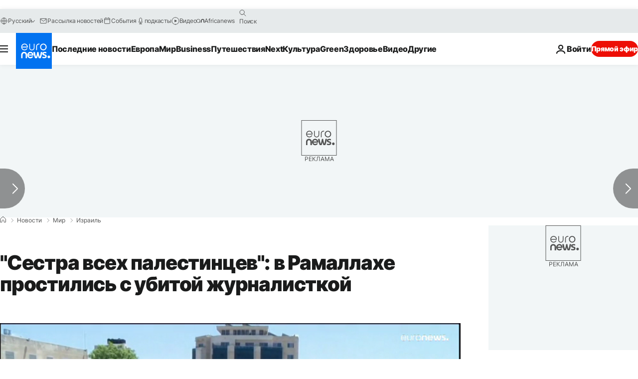

--- FILE ---
content_type: text/javascript; charset=UTF-8
request_url: https://imasdk.googleapis.com/js/sdkloader/ima3_debug.js
body_size: 162694
content:
// Copyright 2011 Google Inc. All Rights Reserved. 
(function(){var l,aa=typeof Object.create=="function"?Object.create:function(a){var b=function(){};b.prototype=a;return new b},ba=typeof Object.defineProperties=="function"?Object.defineProperty:function(a,b,c){if(a==Array.prototype||a==Object.prototype)return a;a[b]=c.value;return a},ca=function(a){a=["object"==typeof globalThis&&globalThis,a,"object"==typeof window&&window,"object"==typeof self&&self,"object"==typeof global&&global];for(var b=0;b<a.length;++b){var c=a[b];if(c&&c.Math==Math)return c}throw Error("Cannot find global object"); 
},da=ca(this),ea="Int8 Uint8 Uint8Clamped Int16 Uint16 Int32 Uint32 Float32 Float64".split(" ");da.BigInt64Array&&(ea.push("BigInt64"),ea.push("BigUint64")); 
var fa=function(a,b){if(b)a:{var c=da;a=a.split(".");for(var d=0;d<a.length-1;d++){var e=a[d];if(!(e in c))break a;c=c[e]}a=a[a.length-1];d=c[a];b=b(d);b!=d&&b!=null&&ba(c,a,{configurable:!0,writable:!0,value:b})}},ha=function(){function a(){function c(){}new c;Reflect.construct(c,[],function(){});return new c instanceof c}if(typeof Reflect!="undefined"&&Reflect.construct){if(a())return Reflect.construct;var b=Reflect.construct;return function(c,d,e){c=b(c,d);e&&Reflect.setPrototypeOf(c,e.prototype); 
return c}}return function(c,d,e){e===void 0&&(e=c);e=aa(e.prototype||Object.prototype);return Function.prototype.apply.call(c,e,d)||e}}(),ia;if(typeof Object.setPrototypeOf=="function")ia=Object.setPrototypeOf;else{var ka;a:{var la={a:!0},ma={};try{ma.__proto__=la;ka=ma.a;break a}catch(a){}ka=!1}ia=ka?function(a,b){a.__proto__=b;if(a.__proto__!==b)throw new TypeError(a+" is not extensible");return a}:null} 
var oa=ia,r=function(a,b){a.prototype=aa(b.prototype);a.prototype.constructor=a;if(oa)oa(a,b);else for(var c in b)if(c!="prototype")if(Object.defineProperties){var d=Object.getOwnPropertyDescriptor(b,c);d&&Object.defineProperty(a,c,d)}else a[c]=b[c];a.sb=b.prototype},pa=function(a){var b=0;return function(){return b<a.length?{done:!1,value:a[b++]}:{done:!0}}},t=function(a){var b=typeof Symbol!="undefined"&&Symbol.iterator&&a[Symbol.iterator];if(b)return b.call(a);if(typeof a.length=="number")return{next:pa(a)}; 
throw Error(String(a)+" is not an iterable or ArrayLike");},qa=function(a){for(var b,c=[];!(b=a.next()).done;)c.push(b.value);return c},ra=function(a){return a instanceof Array?a:qa(t(a))},ua=function(a){return sa(a,a)},sa=function(a,b){a.raw=b;Object.freeze&&(Object.freeze(a),Object.freeze(b));return a},va=function(a,b){return Object.prototype.hasOwnProperty.call(a,b)},wa=typeof Object.assign=="function"?Object.assign:function(a,b){if(a==null)throw new TypeError("No nullish arg");a=Object(a);for(var c= 
1;c<arguments.length;c++){var d=arguments[c];if(d)for(var e in d)va(d,e)&&(a[e]=d[e])}return a};fa("Object.assign",function(a){return a||wa});var xa=function(a){if(!(a instanceof Object))throw new TypeError("Iterator result "+a+" is not an object");},u=function(){this.H=!1;this.C=null;this.l=void 0;this.g=1;this.B=this.F=0;this.L=this.A=null},ya=function(a){if(a.H)throw new TypeError("Generator is already running");a.H=!0};u.prototype.K=function(a){this.l=a}; 
var za=function(a,b){a.A={hf:b,sf:!0};a.g=a.F||a.B};u.prototype.T=function(){return this.g};u.prototype.getNextAddress=u.prototype.T;u.prototype.W=function(){return this.l};u.prototype.getYieldResult=u.prototype.W;u.prototype.return=function(a){this.A={return:a};this.g=this.B};u.prototype["return"]=u.prototype.return;u.prototype.aa=function(a){this.A={na:a};this.g=this.B};u.prototype.jumpThroughFinallyBlocks=u.prototype.aa;u.prototype.j=function(a,b){this.g=b;return{value:a}};u.prototype.yield=u.prototype.j; 
u.prototype.ga=function(a,b){a=t(a);var c=a.next();xa(c);if(c.done)this.l=c.value,this.g=b;else return this.C=a,this.j(c.value,b)};u.prototype.yieldAll=u.prototype.ga;u.prototype.na=function(a){this.g=a};u.prototype.jumpTo=u.prototype.na;u.prototype.o=function(){this.g=0};u.prototype.jumpToEnd=u.prototype.o;u.prototype.D=function(a,b){this.F=a;b!=void 0&&(this.B=b)};u.prototype.setCatchFinallyBlocks=u.prototype.D;u.prototype.fa=function(a){this.F=0;this.B=a||0};u.prototype.setFinallyBlock=u.prototype.fa; 
u.prototype.J=function(a,b){this.g=a;this.F=b||0};u.prototype.leaveTryBlock=u.prototype.J;u.prototype.I=function(a){this.F=a||0;a=this.A.hf;this.A=null;return a};u.prototype.enterCatchBlock=u.prototype.I;u.prototype.M=function(a,b,c){c?this.L[c]=this.A:this.L=[this.A];this.F=a||0;this.B=b||0};u.prototype.enterFinallyBlock=u.prototype.M; 
u.prototype.ca=function(a,b){b=this.L.splice(b||0)[0];(b=this.A=this.A||b)?b.sf?this.g=this.F||this.B:b.na!=void 0&&this.B<b.na?(this.g=b.na,this.A=null):this.g=this.B:this.g=a};u.prototype.leaveFinallyBlock=u.prototype.ca;u.prototype.P=function(a){return new Aa(a)};u.prototype.forIn=u.prototype.P;var Aa=function(a){this.j=a;this.g=[];for(var b in a)this.g.push(b);this.g.reverse()};Aa.prototype.l=function(){for(;this.g.length>0;){var a=this.g.pop();if(a in this.j)return a}return null}; 
Aa.prototype.getNext=Aa.prototype.l; 
var Ba=function(a){this.g=new u;this.j=a},Ea=function(a,b){ya(a.g);var c=a.g.C;if(c)return Ca(a,"return"in c?c["return"]:function(d){return{value:d,done:!0}},b,a.g.return);a.g.return(b);return Da(a)},Ca=function(a,b,c,d){try{var e=b.call(a.g.C,c);xa(e);if(!e.done)return a.g.H=!1,e;var f=e.value}catch(g){return a.g.C=null,za(a.g,g),Da(a)}a.g.C=null;d.call(a.g,f);return Da(a)},Da=function(a){for(;a.g.g;)try{var b=a.j(a.g);if(b)return a.g.H=!1,{value:b.value,done:!1}}catch(c){a.g.l=void 0,za(a.g,c)}a.g.H= 
!1;if(a.g.A){b=a.g.A;a.g.A=null;if(b.sf)throw b.hf;return{value:b.return,done:!0}}return{value:void 0,done:!0}},Fa=function(a){this.next=function(b){ya(a.g);a.g.C?b=Ca(a,a.g.C.next,b,a.g.K):(a.g.K(b),b=Da(a));return b};this.throw=function(b){ya(a.g);a.g.C?b=Ca(a,a.g.C["throw"],b,a.g.K):(za(a.g,b),b=Da(a));return b};this.return=function(b){return Ea(a,b)};this[Symbol.iterator]=function(){return this}},Ha=function(a){function b(d){return a.next(d)}function c(d){return a.throw(d)}return new Promise(function(d, 
e){function f(g){g.done?d(g.value):Promise.resolve(g.value).then(b,c).then(f,e)}f(a.next())})},Ka=function(a){return Ha(new Fa(new Ba(a)))},La=function(){for(var a=Number(this),b=[],c=a;c<arguments.length;c++)b[c-a]=arguments[c];return b};fa("globalThis",function(a){return a||da});fa("Reflect",function(a){return a?a:{}});fa("Reflect.construct",function(){return ha});fa("Reflect.setPrototypeOf",function(a){return a?a:oa?function(b,c){try{return oa(b,c),!0}catch(d){return!1}}:null}); 
fa("Symbol",function(a){if(a)return a;var b=function(f,g){this.g=f;ba(this,"description",{configurable:!0,writable:!0,value:g})};b.prototype.toString=function(){return this.g};var c="jscomp_symbol_"+(Math.random()*1E9>>>0)+"_",d=0,e=function(f){if(this instanceof e)throw new TypeError("Symbol is not a constructor");return new b(c+(f||"")+"_"+d++,f)};return e}); 
fa("Symbol.iterator",function(a){if(a)return a;a=Symbol("Symbol.iterator");ba(Array.prototype,a,{configurable:!0,writable:!0,value:function(){return Na(pa(this))}});return a});var Na=function(a){a={next:a};a[Symbol.iterator]=function(){return this};return a}; 
fa("Promise",function(a){function b(){this.g=null}function c(g){return g instanceof e?g:new e(function(h){h(g)})}if(a)return a;b.prototype.j=function(g){if(this.g==null){this.g=[];var h=this;this.l(function(){h.o()})}this.g.push(g)};var d=da.setTimeout;b.prototype.l=function(g){d(g,0)};b.prototype.o=function(){for(;this.g&&this.g.length;){var g=this.g;this.g=[];for(var h=0;h<g.length;++h){var k=g[h];g[h]=null;try{k()}catch(m){this.A(m)}}}this.g=null};b.prototype.A=function(g){this.l(function(){throw g; 
})};var e=function(g){this.g=0;this.l=void 0;this.j=[];this.C=!1;var h=this.A();try{g(h.resolve,h.reject)}catch(k){h.reject(k)}};e.prototype.A=function(){function g(m){return function(n){k||(k=!0,m.call(h,n))}}var h=this,k=!1;return{resolve:g(this.H),reject:g(this.o)}};e.prototype.H=function(g){if(g===this)this.o(new TypeError("A Promise cannot resolve to itself"));else if(g instanceof e)this.L(g);else{a:switch(typeof g){case "object":var h=g!=null;break a;case "function":h=!0;break a;default:h=!1}h? 
this.F(g):this.B(g)}};e.prototype.F=function(g){var h=void 0;try{h=g.then}catch(k){this.o(k);return}typeof h=="function"?this.M(h,g):this.B(g)};e.prototype.o=function(g){this.I(2,g)};e.prototype.B=function(g){this.I(1,g)};e.prototype.I=function(g,h){if(this.g!=0)throw Error("Cannot settle("+g+", "+h+"): Promise already settled in state"+this.g);this.g=g;this.l=h;this.g===2&&this.K();this.J()};e.prototype.K=function(){var g=this;d(function(){if(g.D()){var h=da.console;typeof h!=="undefined"&&h.error(g.l)}}, 
1)};e.prototype.D=function(){if(this.C)return!1;var g=da.CustomEvent,h=da.Event,k=da.dispatchEvent;if(typeof k==="undefined")return!0;typeof g==="function"?g=new g("unhandledrejection",{cancelable:!0}):typeof h==="function"?g=new h("unhandledrejection",{cancelable:!0}):(g=da.document.createEvent("CustomEvent"),g.initCustomEvent("unhandledrejection",!1,!0,g));g.promise=this;g.reason=this.l;return k(g)};e.prototype.J=function(){if(this.j!=null){for(var g=0;g<this.j.length;++g)f.j(this.j[g]);this.j= 
null}};var f=new b;e.prototype.L=function(g){var h=this.A();g.Xc(h.resolve,h.reject)};e.prototype.M=function(g,h){var k=this.A();try{g.call(h,k.resolve,k.reject)}catch(m){k.reject(m)}};e.prototype.then=function(g,h){function k(q,v){return typeof q=="function"?function(w){try{m(q(w))}catch(A){n(A)}}:v}var m,n,p=new e(function(q,v){m=q;n=v});this.Xc(k(g,m),k(h,n));return p};e.prototype.catch=function(g){return this.then(void 0,g)};e.prototype.Xc=function(g,h){function k(){switch(m.g){case 1:g(m.l); 
break;case 2:h(m.l);break;default:throw Error("Unexpected state: "+m.g);}}var m=this;this.j==null?f.j(k):this.j.push(k);this.C=!0};e.resolve=c;e.reject=function(g){return new e(function(h,k){k(g)})};e.race=function(g){return new e(function(h,k){for(var m=t(g),n=m.next();!n.done;n=m.next())c(n.value).Xc(h,k)})};e.all=function(g){var h=t(g),k=h.next();return k.done?c([]):new e(function(m,n){function p(w){return function(A){q[w]=A;v--;v==0&&m(q)}}var q=[],v=0;do q.push(void 0),v++,c(k.value).Xc(p(q.length- 
1),n),k=h.next();while(!k.done)})};return e});fa("Object.setPrototypeOf",function(a){return a||oa});fa("Symbol.dispose",function(a){return a?a:Symbol("Symbol.dispose")});fa("Array.prototype.find",function(a){return a?a:function(b,c){a:{var d=this;d instanceof String&&(d=String(d));for(var e=d.length,f=0;f<e;f++){var g=d[f];if(b.call(c,g,f,d)){b=g;break a}}b=void 0}return b}}); 
fa("WeakMap",function(a){function b(){}function c(k){var m=typeof k;return m==="object"&&k!==null||m==="function"}function d(k){if(!va(k,f)){var m=new b;ba(k,f,{value:m})}}function e(k){var m=Object[k];m&&(Object[k]=function(n){if(n instanceof b)return n;Object.isExtensible(n)&&d(n);return m(n)})}if(function(){if(!a||!Object.seal)return!1;try{var k=Object.seal({}),m=Object.seal({}),n=new a([[k,2],[m,3]]);if(n.get(k)!=2||n.get(m)!=3)return!1;n.delete(k);n.set(m,4);return!n.has(k)&&n.get(m)==4}catch(p){return!1}}())return a; 
var f="$jscomp_hidden_"+Math.random();e("freeze");e("preventExtensions");e("seal");var g=0,h=function(k){this.g=(g+=Math.random()+1).toString();if(k){k=t(k);for(var m;!(m=k.next()).done;)m=m.value,this.set(m[0],m[1])}};h.prototype.set=function(k,m){if(!c(k))throw Error("Invalid WeakMap key");d(k);if(!va(k,f))throw Error("WeakMap key fail: "+k);k[f][this.g]=m;return this};h.prototype.get=function(k){return c(k)&&va(k,f)?k[f][this.g]:void 0};h.prototype.has=function(k){return c(k)&&va(k,f)&&va(k[f], 
this.g)};h.prototype.delete=function(k){return c(k)&&va(k,f)&&va(k[f],this.g)?delete k[f][this.g]:!1};return h}); 
fa("Map",function(a){if(function(){if(!a||typeof a!="function"||!a.prototype.entries||typeof Object.seal!="function")return!1;try{var h=Object.seal({x:4}),k=new a(t([[h,"s"]]));if(k.get(h)!="s"||k.size!=1||k.get({x:4})||k.set({x:4},"t")!=k||k.size!=2)return!1;var m=k.entries(),n=m.next();if(n.done||n.value[0]!=h||n.value[1]!="s")return!1;n=m.next();return n.done||n.value[0].x!=4||n.value[1]!="t"||!m.next().done?!1:!0}catch(p){return!1}}())return a;var b=new WeakMap,c=function(h){this[0]={};this[1]= 
f();this.size=0;if(h){h=t(h);for(var k;!(k=h.next()).done;)k=k.value,this.set(k[0],k[1])}};c.prototype.set=function(h,k){h=h===0?0:h;var m=d(this,h);m.list||(m.list=this[0][m.id]=[]);m.entry?m.entry.value=k:(m.entry={next:this[1],pb:this[1].pb,head:this[1],key:h,value:k},m.list.push(m.entry),this[1].pb.next=m.entry,this[1].pb=m.entry,this.size++);return this};c.prototype.delete=function(h){h=d(this,h);return h.entry&&h.list?(h.list.splice(h.index,1),h.list.length||delete this[0][h.id],h.entry.pb.next= 
h.entry.next,h.entry.next.pb=h.entry.pb,h.entry.head=null,this.size--,!0):!1};c.prototype.clear=function(){this[0]={};this[1]=this[1].pb=f();this.size=0};c.prototype.has=function(h){return!!d(this,h).entry};c.prototype.get=function(h){return(h=d(this,h).entry)&&h.value};c.prototype.entries=function(){return e(this,function(h){return[h.key,h.value]})};c.prototype.keys=function(){return e(this,function(h){return h.key})};c.prototype.values=function(){return e(this,function(h){return h.value})};c.prototype.forEach= 
function(h,k){for(var m=this.entries(),n;!(n=m.next()).done;)n=n.value,h.call(k,n[1],n[0],this)};c.prototype[Symbol.iterator]=c.prototype.entries;var d=function(h,k){var m=k&&typeof k;m=="object"||m=="function"?b.has(k)?m=b.get(k):(m=""+ ++g,b.set(k,m)):m="p_"+k;var n=h[0][m];if(n&&va(h[0],m))for(h=0;h<n.length;h++){var p=n[h];if(k!==k&&p.key!==p.key||k===p.key)return{id:m,list:n,index:h,entry:p}}return{id:m,list:n,index:-1,entry:void 0}},e=function(h,k){var m=h[1];return Na(function(){if(m){for(;m.head!= 
h[1];)m=m.pb;for(;m.next!=m.head;)return m=m.next,{done:!1,value:k(m)};m=null}return{done:!0,value:void 0}})},f=function(){var h={};return h.pb=h.next=h.head=h},g=0;return c}); 
fa("Set",function(a){if(function(){if(!a||typeof a!="function"||!a.prototype.entries||typeof Object.seal!="function")return!1;try{var c=Object.seal({x:4}),d=new a(t([c]));if(!d.has(c)||d.size!=1||d.add(c)!=d||d.size!=1||d.add({x:4})!=d||d.size!=2)return!1;var e=d.entries(),f=e.next();if(f.done||f.value[0]!=c||f.value[1]!=c)return!1;f=e.next();return f.done||f.value[0]==c||f.value[0].x!=4||f.value[1]!=f.value[0]?!1:e.next().done}catch(g){return!1}}())return a;var b=function(c){this.g=new Map;if(c){c= 
t(c);for(var d;!(d=c.next()).done;)this.add(d.value)}this.size=this.g.size};b.prototype.add=function(c){c=c===0?0:c;this.g.set(c,c);this.size=this.g.size;return this};b.prototype.delete=function(c){c=this.g.delete(c);this.size=this.g.size;return c};b.prototype.clear=function(){this.g.clear();this.size=0};b.prototype.has=function(c){return this.g.has(c)};b.prototype.entries=function(){return this.g.entries()};b.prototype.values=function(){return this.g.values()};b.prototype.keys=b.prototype.values; 
b.prototype[Symbol.iterator]=b.prototype.values;b.prototype.forEach=function(c,d){var e=this;this.g.forEach(function(f){return c.call(d,f,f,e)})};return b});fa("Math.log2",function(a){return a?a:function(b){return Math.log(b)/Math.LN2}});fa("Object.values",function(a){return a?a:function(b){var c=[],d;for(d in b)va(b,d)&&c.push(b[d]);return c}});fa("Object.is",function(a){return a?a:function(b,c){return b===c?b!==0||1/b===1/c:b!==b&&c!==c}}); 
fa("Array.prototype.includes",function(a){return a?a:function(b,c){var d=this;d instanceof String&&(d=String(d));var e=d.length;c=c||0;for(c<0&&(c=Math.max(c+e,0));c<e;c++){var f=d[c];if(f===b||Object.is(f,b))return!0}return!1}});var Oa=function(a,b,c){if(a==null)throw new TypeError("The 'this' value for String.prototype."+c+" must not be null or undefined");if(b instanceof RegExp)throw new TypeError("First argument to String.prototype."+c+" must not be a regular expression");return a+""}; 
fa("String.prototype.includes",function(a){return a?a:function(b,c){return Oa(this,b,"includes").indexOf(b,c||0)!==-1}});fa("Array.from",function(a){return a?a:function(b,c,d){c=c!=null?c:function(h){return h};var e=[],f=typeof Symbol!="undefined"&&Symbol.iterator&&b[Symbol.iterator];if(typeof f=="function"){b=f.call(b);for(var g=0;!(f=b.next()).done;)e.push(c.call(d,f.value,g++))}else for(f=b.length,g=0;g<f;g++)e.push(c.call(d,b[g],g));return e}}); 
fa("Object.entries",function(a){return a?a:function(b){var c=[],d;for(d in b)va(b,d)&&c.push([d,b[d]]);return c}});fa("Number.isFinite",function(a){return a?a:function(b){return typeof b!=="number"?!1:!isNaN(b)&&b!==Infinity&&b!==-Infinity}});fa("Number.MAX_SAFE_INTEGER",function(){return 9007199254740991});fa("Number.MIN_SAFE_INTEGER",function(){return-9007199254740991});fa("Number.isInteger",function(a){return a?a:function(b){return Number.isFinite(b)?b===Math.floor(b):!1}}); 
fa("Number.isSafeInteger",function(a){return a?a:function(b){return Number.isInteger(b)&&Math.abs(b)<=Number.MAX_SAFE_INTEGER}});fa("String.prototype.startsWith",function(a){return a?a:function(b,c){var d=Oa(this,b,"startsWith");b+="";var e=d.length,f=b.length;c=Math.max(0,Math.min(c|0,d.length));for(var g=0;g<f&&c<e;)if(d[c++]!=b[g++])return!1;return g>=f}}); 
fa("String.prototype.endsWith",function(a){return a?a:function(b,c){var d=Oa(this,b,"endsWith");b+="";c===void 0&&(c=d.length);c=Math.max(0,Math.min(c|0,d.length));for(var e=b.length;e>0&&c>0;)if(d[--c]!=b[--e])return!1;return e<=0}});var Pa=function(a,b){a instanceof String&&(a+="");var c=0,d=!1,e={next:function(){if(!d&&c<a.length){var f=c++;return{value:b(f,a[f]),done:!1}}d=!0;return{done:!0,value:void 0}}};e[Symbol.iterator]=function(){return e};return e}; 
fa("Array.prototype.entries",function(a){return a?a:function(){return Pa(this,function(b,c){return[b,c]})}});fa("Math.trunc",function(a){return a?a:function(b){b=Number(b);if(isNaN(b)||b===Infinity||b===-Infinity||b===0)return b;var c=Math.floor(Math.abs(b));return b<0?-c:c}});fa("Number.isNaN",function(a){return a?a:function(b){return typeof b==="number"&&isNaN(b)}});fa("Array.prototype.keys",function(a){return a?a:function(){return Pa(this,function(b){return b})}}); 
fa("Array.prototype.values",function(a){return a?a:function(){return Pa(this,function(b,c){return c})}});fa("Object.fromEntries",function(a){return a?a:function(b){var c={};if(!(Symbol.iterator in b))throw new TypeError(""+b+" is not iterable");b=b[Symbol.iterator].call(b);for(var d=b.next();!d.done;d=b.next()){d=d.value;if(Object(d)!==d)throw new TypeError("iterable for fromEntries should yield objects");c[d[0]]=d[1]}return c}}); 
fa("String.prototype.repeat",function(a){return a?a:function(b){var c=Oa(this,null,"repeat");if(b<0||b>1342177279)throw new RangeError("Invalid count value");b|=0;for(var d="";b;)if(b&1&&(d+=c),b>>>=1)c+=c;return d}});var Qa=function(a,b){a=a!==void 0?String(a):" ";return b>0&&a?a.repeat(Math.ceil(b/a.length)).substring(0,b):""};fa("String.prototype.padStart",function(a){return a?a:function(b,c){var d=Oa(this,null,"padStart");return Qa(c,b-d.length)+d}}); 
fa("String.prototype.padEnd",function(a){return a?a:function(b,c){var d=Oa(this,null,"padStart");return d+Qa(c,b-d.length)}});fa("Promise.allSettled",function(a){function b(d){return{status:"fulfilled",value:d}}function c(d){return{status:"rejected",reason:d}}return a?a:function(d){var e=this;d=Array.from(d,function(f){return e.resolve(f).then(b,c)});return e.all(d)}}); 
fa("Math.imul",function(a){return a?a:function(b,c){b=Number(b);c=Number(c);var d=b&65535,e=c&65535;return d*e+((b>>>16&65535)*e+d*(c>>>16&65535)<<16>>>0)|0}});fa("Array.prototype.flatMap",function(a){return a?a:function(b,c){var d=[];Array.prototype.forEach.call(this,function(e,f){e=b.call(c,e,f,this);Array.isArray(e)?d.push.apply(d,e):d.push(e)});return d}});/* 
 
 Copyright The Closure Library Authors. 
 SPDX-License-Identifier: Apache-2.0 
*/ 
var Sa=Sa||{},x=this||self,y=function(a,b,c){a=a.split(".");c=c||x;for(var d;a.length&&(d=a.shift());)a.length||b===void 0?c[d]&&c[d]!==Object.prototype[d]?c=c[d]:c=c[d]={}:c[d]=b},Ua=function(a,b){var c=Ta("CLOSURE_FLAGS");a=c&&c[a];return a!=null?a:b},Ta=function(a,b){a=a.split(".");b=b||x;for(var c=0;c<a.length;c++)if(b=b[a[c]],b==null)return null;return b},Va=function(a){var b=typeof a;return b!="object"?b:a?Array.isArray(a)?"array":b:"null"},Wa=function(a){var b=Va(a);return b=="array"||b=="object"&& 
typeof a.length=="number"},Xa=function(a){var b=typeof a;return b=="object"&&a!=null||b=="function"},cb=function(a){return Object.prototype.hasOwnProperty.call(a,Ya)&&a[Ya]||(a[Ya]=++Za)},db=function(a){a!==null&&"removeAttribute"in a&&a.removeAttribute(Ya);try{delete a[Ya]}catch(b){}},Ya="closure_uid_"+(Math.random()*1E9>>>0),Za=0,eb=function(a,b,c){return a.call.apply(a.bind,arguments)},fb=function(a,b,c){if(!a)throw Error();if(arguments.length>2){var d=Array.prototype.slice.call(arguments,2);return function(){var e= 
Array.prototype.slice.call(arguments);Array.prototype.unshift.apply(e,d);return a.apply(b,e)}}return function(){return a.apply(b,arguments)}},gb=function(a,b,c){gb=Function.prototype.bind&&Function.prototype.bind.toString().indexOf("native code")!=-1?eb:fb;return gb.apply(null,arguments)},ib=function(a,b){var c=Array.prototype.slice.call(arguments,1);return function(){var d=c.slice();d.push.apply(d,arguments);return a.apply(this,d)}},kb=function(){return Date.now()},lb=function(a){return a},nb=function(a, 
b){function c(){}c.prototype=b.prototype;a.sb=b.prototype;a.prototype=new c;a.prototype.constructor=a;a.wk=function(d,e,f){for(var g=Array(arguments.length-2),h=2;h<arguments.length;h++)g[h-2]=arguments[h];return b.prototype[e].apply(d,g)}};function ob(a,b){if(Error.captureStackTrace)Error.captureStackTrace(this,ob);else{var c=Error().stack;c&&(this.stack=c)}a&&(this.message=String(a));b!==void 0&&(this.cause=b)}nb(ob,Error);ob.prototype.name="CustomError";var pb;function qb(a,b){a=a.split("%s");for(var c="",d=a.length-1,e=0;e<d;e++)c+=a[e]+(e<b.length?b[e]:"%s");ob.call(this,c+a[d])}nb(qb,ob);qb.prototype.name="AssertionError";function rb(a,b,c,d){var e="Assertion failed";if(c){e+=": "+c;var f=d}else a&&(e+=": "+a,f=b);throw new qb(""+e,f||[]);} 
var z=function(a,b,c){a||rb("",null,b,Array.prototype.slice.call(arguments,2));return a},B=function(a,b,c){a==null&&rb("Expected to exist: %s.",[a],b,Array.prototype.slice.call(arguments,2));return a},tb=function(a,b){throw new qb("Failure"+(a?": "+a:""),Array.prototype.slice.call(arguments,1));},ub=function(a,b,c){typeof a!=="number"&&rb("Expected number but got %s: %s.",[Va(a),a],b,Array.prototype.slice.call(arguments,2));return a},vb=function(a,b,c){typeof a!=="string"&&rb("Expected string but got %s: %s.", 
[Va(a),a],b,Array.prototype.slice.call(arguments,2));return a},wb=function(a,b,c){typeof a!=="function"&&rb("Expected function but got %s: %s.",[Va(a),a],b,Array.prototype.slice.call(arguments,2));return a},xb=function(a,b,c){Xa(a)||rb("Expected object but got %s: %s.",[Va(a),a],b,Array.prototype.slice.call(arguments,2))},C=function(a,b,c){Array.isArray(a)||rb("Expected array but got %s: %s.",[Va(a),a],b,Array.prototype.slice.call(arguments,2));return a},zb=function(a,b,c){typeof a!=="boolean"&&rb("Expected boolean but got %s: %s.", 
[Va(a),a],b,Array.prototype.slice.call(arguments,2));return a},Bb=function(a,b,c,d){a instanceof b||rb("Expected instanceof %s but got %s.",[Ab(b),Ab(a)],c,Array.prototype.slice.call(arguments,3));return a};function Ab(a){return a instanceof Function?a.displayName||a.name||"unknown type name":a instanceof Object?a.constructor.displayName||a.constructor.name||Object.prototype.toString.call(a):a===null?"null":typeof a};var Cb,Db=typeof String.prototype.isWellFormed==="function",Eb=typeof TextEncoder!=="undefined"; 
function Fb(a){var b=!0;b=b===void 0?!1:b;vb(a);if(Eb){if(b&&(Db?!a.isWellFormed():/(?:[^\uD800-\uDBFF]|^)[\uDC00-\uDFFF]|[\uD800-\uDBFF](?![\uDC00-\uDFFF])/.test(a)))throw Error("Found an unpaired surrogate");a=(Cb||(Cb=new TextEncoder)).encode(a)}else{for(var c=0,d=new Uint8Array(3*a.length),e=0;e<a.length;e++){var f=a.charCodeAt(e);if(f<128)d[c++]=f;else{if(f<2048)d[c++]=f>>6|192;else{z(f<65536);if(f>=55296&&f<=57343){if(f<=56319&&e<a.length){var g=a.charCodeAt(++e);if(g>=56320&&g<=57343){f=(f- 
55296)*1024+g-56320+65536;d[c++]=f>>18|240;d[c++]=f>>12&63|128;d[c++]=f>>6&63|128;d[c++]=f&63|128;continue}else e--}if(b)throw Error("Found an unpaired surrogate");f=65533}d[c++]=f>>12|224;d[c++]=f>>6&63|128}d[c++]=f&63|128}}a=c===d.length?d:d.subarray(0,c)}return a};function Gb(a){x.setTimeout(function(){throw a;},0)};function Jb(a,b){var c=a.length-b.length;return c>=0&&a.indexOf(b,c)==c}function Kb(a){return/^[\s\xa0]*$/.test(a)}var Lb=String.prototype.trim?function(a){return a.trim()}:function(a){return/^[\s\xa0]*([\s\S]*?)[\s\xa0]*$/.exec(a)[1]},Mb=/&/g,Nb=/</g,Ob=/>/g,Pb=/"/g,Qb=/'/g,Rb=/\x00/g,Sb=/[\x00&<>"']/;function Ub(a,b){return a.indexOf(b)!=-1}function Vb(a,b){return Ub(a.toLowerCase(),b.toLowerCase())} 
function Wb(a,b){var c=0;a=Lb(String(a)).split(".");b=Lb(String(b)).split(".");for(var d=Math.max(a.length,b.length),e=0;c==0&&e<d;e++){var f=a[e]||"",g=b[e]||"";do{f=/(\d*)(\D*)(.*)/.exec(f)||["","","",""];g=/(\d*)(\D*)(.*)/.exec(g)||["","","",""];if(f[0].length==0&&g[0].length==0)break;c=Xb(f[1].length==0?0:parseInt(f[1],10),g[1].length==0?0:parseInt(g[1],10))||Xb(f[2].length==0,g[2].length==0)||Xb(f[2],g[2]);f=f[3];g=g[3]}while(c==0)}return c}function Xb(a,b){return a<b?-1:a>b?1:0};var Yb=Ua(610401301,!1),Zb=Ua(748402147,!0),$b=Ua(824648567,!0),ac=Ua(824656860,Ua(1,!0));function bc(){var a=x.navigator;return a&&(a=a.userAgent)?a:""}var cc,dc=x.navigator;cc=dc?dc.userAgentData||null:null;function ec(a){if(!Yb||!cc)return!1;for(var b=0;b<cc.brands.length;b++){var c=cc.brands[b].brand;if(c&&Ub(c,a))return!0}return!1}function E(a){return Ub(bc(),a)};function fc(){return Yb?!!cc&&cc.brands.length>0:!1}function hc(){return fc()?!1:E("Opera")}function ic(){return fc()?!1:E("Trident")||E("MSIE")}function jc(){return E("Firefox")||E("FxiOS")}function kc(){return fc()?ec("Chromium"):(E("Chrome")||E("CriOS"))&&!(fc()?0:E("Edge"))||E("Silk")};function lc(){return Yb&&cc&&cc.platform?cc.platform==="Android":E("Android")}function mc(){return E("iPhone")&&!E("iPod")&&!E("iPad")};var nc=function(a,b){if(typeof a==="string")return typeof b!=="string"||b.length!=1?-1:a.indexOf(b,0);for(var c=0;c<a.length;c++)if(c in a&&a[c]===b)return c;return-1},oc=function(a,b){for(var c=a.length,d=typeof a==="string"?a.split(""):a,e=0;e<c;e++)e in d&&b.call(void 0,d[e],e,a)};function pc(a,b){for(var c=typeof a==="string"?a.split(""):a,d=a.length-1;d>=0;--d)d in c&&b.call(void 0,c[d],d,a)} 
var qc=function(a,b){for(var c=a.length,d=[],e=0,f=typeof a==="string"?a.split(""):a,g=0;g<c;g++)if(g in f){var h=f[g];b.call(void 0,h,g,a)&&(d[e++]=h)}return d},rc=function(a,b){for(var c=a.length,d=Array(c),e=typeof a==="string"?a.split(""):a,f=0;f<c;f++)f in e&&(d[f]=b.call(void 0,e[f],f,a));return d},sc=function(a,b,c){var d=c;oc(a,function(e,f){d=b.call(void 0,d,e,f,a)});return d},tc=function(a,b){for(var c=a.length,d=typeof a==="string"?a.split(""):a,e=0;e<c;e++)if(e in d&&b.call(void 0,d[e], 
e,a))return!0;return!1},uc=function(a,b){for(var c=a.length,d=typeof a==="string"?a.split(""):a,e=0;e<c;e++)if(e in d&&!b.call(void 0,d[e],e,a))return!1;return!0};function vc(a,b){b=wc(a,b);return b<0?null:typeof a==="string"?a.charAt(b):a[b]}function wc(a,b){for(var c=a.length,d=typeof a==="string"?a.split(""):a,e=0;e<c;e++)if(e in d&&b.call(void 0,d[e],e,a))return e;return-1}function xc(a,b){b=yc(a,b);return b<0?null:typeof a==="string"?a.charAt(b):a[b]} 
function yc(a,b){for(var c=typeof a==="string"?a.split(""):a,d=a.length-1;d>=0;d--)if(d in c&&b.call(void 0,c[d],d,a))return d;return-1}function zc(a,b){return nc(a,b)>=0}function Ac(a,b){b=nc(a,b);var c;(c=b>=0)&&Bc(a,b);return c}function Bc(a,b){z(a.length!=null);return Array.prototype.splice.call(a,b,1).length==1}function Cc(a,b){var c=0;pc(a,function(d,e){b.call(void 0,d,e,a)&&Bc(a,e)&&c++})}function Dc(a){return Array.prototype.concat.apply([],arguments)} 
function Ec(a){var b=a.length;if(b>0){for(var c=Array(b),d=0;d<b;d++)c[d]=a[d];return c}return[]}function Fc(a){for(var b=0,c=0,d={};c<a.length;){var e=a[c++],f=Xa(e)?"o"+cb(e):(typeof e).charAt(0)+e;Object.prototype.hasOwnProperty.call(d,f)||(d[f]=!0,a[b++]=e)}a.length=b}function Gc(a,b){a.sort(b||Hc)}function Hc(a,b){return a>b?1:a<b?-1:0}function Ic(a){for(var b=[],c=0;c<a;c++)b[c]="";return b};var Jc=function(a){Jc[" "](a);return a};Jc[" "]=function(){};var Kc=function(a,b){try{return Jc(a[b]),!0}catch(c){}return!1},Mc=function(a){var b=Lc;return Object.prototype.hasOwnProperty.call(b,8)?b[8]:b[8]=a(8)};var Nc=hc(),Oc=ic(),Pc=E("Edge"),Qc=E("Gecko")&&!(Vb(bc(),"WebKit")&&!E("Edge"))&&!(E("Trident")||E("MSIE"))&&!E("Edge"),Rc=Vb(bc(),"WebKit")&&!E("Edge"),Sc=Yb&&cc&&cc.platform?cc.platform==="macOS":E("Macintosh"),Tc=lc(),Uc=mc(),Vc=E("iPad"),Wc=E("iPod"),Xc=mc()||E("iPad")||E("iPod"),Yc; 
a:{var Zc="",$c=function(){var a=bc();if(Qc)return/rv:([^\);]+)(\)|;)/.exec(a);if(Pc)return/Edge\/([\d\.]+)/.exec(a);if(Oc)return/\b(?:MSIE|rv)[: ]([^\);]+)(\)|;)/.exec(a);if(Rc)return/WebKit\/(\S+)/.exec(a);if(Nc)return/(?:Version)[ \/]?(\S+)/.exec(a)}();$c&&(Zc=$c?$c[1]:"");if(Oc){var ad,bd=x.document;ad=bd?bd.documentMode:void 0;if(ad!=null&&ad>parseFloat(Zc)){Yc=String(ad);break a}}Yc=Zc}var cd=Yc,Lc={},dd=function(){return Mc(function(){return Wb(cd,8)>=0})};var ed=jc(),fd=E("Android")&&!(kc()||jc()||hc()||E("Silk")),gd=kc();var hd={},id=null;function jd(a,b){z(Wa(a),"encodeByteArray takes an array as a parameter");b===void 0&&(b=0);kd();b=hd[b];for(var c=Array(Math.floor(a.length/3)),d=b[64]||"",e=0,f=0;e<a.length-2;e+=3){var g=a[e],h=a[e+1],k=a[e+2],m=b[g>>2];g=b[(g&3)<<4|h>>4];h=b[(h&15)<<2|k>>6];k=b[k&63];c[f++]=""+m+g+h+k}m=0;k=d;switch(a.length-e){case 2:m=a[e+1],k=b[(m&15)<<2]||d;case 1:a=a[e],c[f]=""+b[a>>2]+b[(a&3)<<4|m>>4]+k+d}return c.join("")}function ld(a){var b=[];md(a,function(c){b.push(c)});return b} 
function nd(a){var b=a.length,c=b*3/4;c%3?c=Math.floor(c):Ub("=.",a[b-1])&&(c=Ub("=.",a[b-2])?c-2:c-1);var d=new Uint8Array(c),e=0;md(a,function(f){d[e++]=f});return e!==c?d.subarray(0,e):d}function md(a,b){function c(k){for(;d<a.length;){var m=a.charAt(d++),n=id[m];if(n!=null)return n;if(!Kb(m))throw Error("Unknown base64 encoding at char: "+m);}return k}kd();for(var d=0;;){var e=c(-1),f=c(0),g=c(64),h=c(64);if(h===64&&e===-1)break;b(e<<2|f>>4);g!=64&&(b(f<<4&240|g>>2),h!=64&&b(g<<6&192|h))}} 
function kd(){if(!id){id={};for(var a="ABCDEFGHIJKLMNOPQRSTUVWXYZabcdefghijklmnopqrstuvwxyz0123456789".split(""),b=["+/=","+/","-_=","-_.","-_"],c=0;c<5;c++){var d=a.concat(b[c].split(""));hd[c]=d;for(var e=0;e<d.length;e++){var f=d[e],g=id[f];g===void 0?id[f]=e:z(g===e)}}}};var od=typeof Uint8Array!=="undefined",pd=!Oc&&typeof btoa==="function",qd=/[-_.]/g,rd={"-":"+",_:"/",".":"="};function sd(a){return rd[a]||""}var td={};var wd=function(a,b){ud(b);this.g=a;if(a!=null&&a.length===0)throw Error("ByteString should be constructed with non-empty values");this.dontPassByteStringToStructuredClone=vd};wd.prototype.isEmpty=function(){return this.g==null};function ud(a){if(a!==td)throw Error("illegal external caller");}function vd(){};function xd(a,b){a.__closure__error__context__984382||(a.__closure__error__context__984382={});a.__closure__error__context__984382.severity=b};var yd={};function zd(a){a=Error(a);xd(a,"warning");return a}function Ad(a,b,c){if(a!=null){var d;var e=(d=yd)!=null?d:yd={};d=e[a]||0;d>=b||(e[a]=d+1,a=Error(c),xd(a,"incident"),Gb(a))}};function Bd(){return typeof BigInt==="function"}function Ed(){var a,b;return typeof window==="undefined"||((a=globalThis)==null?void 0:(b=a.l)==null?void 0:b["jspb.DISABLE_RANDOMIZE_SERIALIZATION"])};var Fd=typeof Symbol==="function"&&typeof Symbol()==="symbol";function Gd(a,b,c){return typeof Symbol==="function"&&typeof Symbol()==="symbol"?(c===void 0?0:c)&&Symbol.for&&a?Symbol.for(a):a!=null?Symbol(a):Symbol():b}var Hd=Gd("jas",void 0,!0),Id=Gd("defaultInstance","0di"),Jd=Gd("oneofCases","1oa"),Kd=Gd("unknownBinaryFields",Symbol()),Ld=Gd("unknownBinaryThrottleKey","0ubs"),Md=Gd("unknownBinarySerializeBinaryThrottleKey","0ubsb"),Nd=Gd("m_m","Lk",!0),Od=Gd("validPivotSelector","vps");z(Math.round(Math.log2(Math.max.apply(Math,ra(Object.values({Ij:1,Hj:2,Gj:4,Uj:8,kk:16,Pj:32,Oi:64,ij:128,aj:256,dk:512,cj:1024,jj:2048,Qj:4096,Kj:8192})))))===13);var Pd={Ah:{value:0,configurable:!0,writable:!0,enumerable:!1}},Qd=Object.defineProperties,F=Fd?B(Hd):"Ah",Rd,Sd=[];Td(Sd,7);Rd=Object.freeze(Sd);function Ud(a){return C(a,"state is only maintained on arrays.")[F]|0}function Vd(a,b){z((b&16777215)===b);C(a,"state is only maintained on arrays.");Fd||F in a||Qd(a,Pd);a[F]|=b} 
function Td(a,b){z((b&16777215)===b);C(a,"state is only maintained on arrays.");Fd||F in a||Qd(a,Pd);a[F]=b} 
function Wd(a,b,c){(c===void 0||!c||b&2048)&&z(b&64,"state for messages must be constructed");z((b&5)===0,"state for messages should not contain repeated field state");z((b&8192)===0,"state for messages should not contain map field state");if(b&64){z(b&64);c=b>>14&1023||536870912;var d=a.length;z(b&64);z(c+(b&128?0:-1)>=d-1,"pivot %s is pointing at an index earlier than the last index of the array, length: %s",c,d);b&128&&z(typeof a[0]==="string","arrays with a message_id bit must have a string in the first position, got: %s", 
a[0])}}function Xd(a){if(4&a)return 512&a?512:1024&a?1024:0}function Yd(a){return!!((C(a,"state is only maintained on arrays.")[F]|0)&2)}function Zd(a){Vd(a,34);return a}function $d(a){Vd(a,8192);return a}function ae(a){Vd(a,32);return a}function be(a,b){ub(b);z(b>0&&b<=1023||536870912===b,"pivot must be in the range [1, 1024) or NO_PIVOT got %s",b);return a&-16760833|(b&1023)<<14}function ce(a){z(a&64);return a&128?0:-1}var de=Object.getOwnPropertyDescriptor(Array.prototype,"Hh"); 
Object.defineProperties(Array.prototype,{Hh:{get:function(){var a=ee(this);return de?de.get.call(this)+"|"+a:a},configurable:!0,enumerable:!1}}); 
function ee(a){function b(e,f){e&c&&d.push(f)}var c=C(a,"state is only maintained on arrays.")[F]|0,d=[];b(1,"IS_REPEATED_FIELD");b(2,"IS_IMMUTABLE_ARRAY");b(4,"IS_API_FORMATTED");b(512,"STRING_FORMATTED");b(1024,"GBIGINT_FORMATTED");b(1024,"BINARY");b(8,"ONLY_MUTABLE_VALUES");b(16,"UNFROZEN_SHARED");b(32,"MUTABLE_REFERENCES_ARE_OWNED");b(64,"CONSTRUCTED");b(128,"HAS_MESSAGE_ID");b(256,"FROZEN_ARRAY");b(2048,"HAS_WRAPPER");b(4096,"MUTABLE_SUBSTRUCTURES");b(8192,"KNOWN_MAP_ARRAY");c&64&&(z(c&64),a= 
c>>14&1023||536870912,a!==536870912&&d.push("pivot: "+a));return d.join(",")};var fe=Fd&&Math.random()<.5,ge=fe?Symbol():void 0,he,ie=typeof Nd==="symbol",je={};function ke(a){var b=a[Nd],c=b===je;z(!he||c===a instanceof he);if(ie&&b&&!c)throw Error("multiple jspb runtimes detected");return c}function le(a){return a!=null&&ke(a)}function me(a,b){ub(a);z(a>0);z(b===0||b===-1);return a+b}function ne(a,b){z(b===pe||b===void 0);return a+(b?0:-1)}function qe(a,b){ub(a);z(a>=0);z(b===0||b===-1);return a-b} 
function re(a,b){if(b===void 0){if(b=!se(a))z(ke(a)),a=fe?a[B(ge)]:a.V,b=C(a,"state is only maintained on arrays.")[F]|0,Wd(a,b),b=!!(2&b);return b}z(ke(a));var c=fe?a[B(ge)]:a.V;var d=C(c,"state is only maintained on arrays.")[F]|0;Wd(c,d);z(b===d);return!!(2&b)&&!se(a)}var te={};function se(a){var b=a.A,c;(c=!b)||(z(ke(a)),a=fe?a[B(ge)]:a.V,c=C(a,"state is only maintained on arrays.")[F]|0,Wd(a,c),c=!!(2&c));z(c);z(b===void 0||b===te);return b===te} 
function ue(a,b){z(ke(a));var c=fe?a[B(ge)]:a.V;var d=C(c,"state is only maintained on arrays.")[F]|0;Wd(c,d);z(b===!!(2&d));a.A=b?te:void 0}var ve=Symbol("exempted jspb subclass"),we=typeof Symbol!="undefined"&&typeof Symbol.hasInstance!="undefined";function xe(){}var ye=function(a,b,c){this.g=a;this.j=b;this.l=c};ye.prototype.next=function(){var a=this.g.next();a.done||(a.value=this.j.call(this.l,a.value));return a};ye.prototype[Symbol.iterator]=function(){return this}; 
function ze(a,b){var c=Ud(C(a));b||z(!(c&2&&c&4||c&256)||Object.isFrozen(a));Ae(a)}function Ae(a){a=C(a,"state is only maintained on arrays.")[F]|0;var b=a&4,c=(512&a?1:0)+(1024&a?1:0);z(b&&c<=1||!b&&c===0,"Expected at most 1 type-specific formatting bit, but got "+c+" with state: "+a)}var Be=Object.freeze({}),Ce=Object.freeze({}); 
function De(a,b,c){z(b&64);z(b&64);var d=b&128?0:-1;var e=a.length,f;if(f=!!e)f=a[e-1],f=f!=null&&typeof f==="object"&&f.constructor===Object;var g=e+(f?-1:0),h=a[e-1];z(!!f===(h!=null&&typeof h==="object"&&h.constructor===Object));for(b=b&128?1:0;b<g;b++)h=a[b],c(qe(b,d),h);if(f){a=a[e-1];for(var k in a)!isNaN(k)&&c(+k,a[k])}}var pe={};function Ee(a,b){a=C(a,"state is only maintained on arrays.")[F]|0;z(a&64);a&128?z(b===pe):z(b===void 0)}function Fe(a){z(a&64);return a&128?pe:void 0};function Ge(a,b){b=b===void 0?new Set:b;if(b.has(a))return"(Recursive reference)";switch(typeof a){case "object":if(a){var c=Object.getPrototypeOf(a);switch(c){case Map.prototype:case Set.prototype:case Array.prototype:b.add(a);var d="["+Array.from(a,function(e){return Ge(e,b)}).join(", ")+"]";b.delete(a);c!==Array.prototype&&(d=He(c.constructor)+"("+d+")");return d;case Object.prototype:return b.add(a),c="{"+Object.entries(a).map(function(e){var f=t(e);e=f.next().value;f=f.next().value;return e+ 
": "+Ge(f,b)}).join(", ")+"}",b.delete(a),c;default:return d="Object",c&&c.constructor&&(d=He(c.constructor)),typeof a.toString==="function"&&a.toString!==Object.prototype.toString?d+"("+String(a)+")":"(object "+d+")"}}break;case "function":return"function "+He(a);case "number":if(!Number.isFinite(a))return String(a);break;case "bigint":return a.toString(10)+"n";case "symbol":return a.toString()}return JSON.stringify(a)} 
function He(a){var b=a.displayName;return b&&typeof b==="string"||(b=a.name)&&typeof b==="string"?b:(a=/function\s+([^\(]+)/m.exec(String(a)))?a[1]:"(Anonymous)"};function Ie(a,b,c){var d=Je,e=[];Ke(b,a,e)||Le.apply(null,[c,d,"Guard "+b.Bc().trim()+" failed:"].concat(ra(e.reverse())))}function Me(a,b){Ie(a,b);return a}function Ne(a){var b=Je;a||Le("Guard truthy failed:",b||"Expected truthy, got "+Ge(a))}function Oe(a){return Me(a,Pe)}function Qe(a,b){a.Ik=!0;a.Bc=typeof b==="function"?b:function(){return b};return a} 
function Ke(a,b,c,d){var e=a(b,c);e||Re(c,function(){var f=d?(typeof d==="function"?d():d).trim():"";f.length>0&&(f+=": ");return f+"Expected "+a.Bc().trim()+", got "+Ge(b)});return e}function Re(a,b){a==null||a.push((typeof b==="function"?b():b).trim())}var Je=void 0;function Se(a){return typeof a==="function"?a():a}function Le(){throw Error(La.apply(0,arguments).map(Se).filter(Boolean).join("\n").trim().replace(/:$/,""));}var Pe=Qe(function(a){return a!==null&&a!==void 0},"exists");var Te=Qe(function(a){return typeof a==="number"},"number"),Ue=Qe(function(a){return typeof a==="string"},"string"),Ve=Qe(function(a){return typeof a==="boolean"},"boolean"),We=Qe(function(a){return typeof a==="bigint"},"bigint"),Xe=Qe(function(a){return a===void 0},"undefined"),Ye=Qe(function(a){return!!a&&(typeof a==="object"||typeof a==="function")},"object");function Ze(){var a=bf;return Qe(function(b){return b instanceof a},function(){return He(a)})} 
function cf(){return df(Qe(function(a,b){return a===void 0?!0:Ue(a,b)},function(){return"optional "+Ue.Bc().trim()}))}function df(a){a.Eh=!0;return a}var ef=Qe(function(a){return Array.isArray(a)},"Array<unknown>");function ff(){return Qe(function(a,b){return Ke(ef,a,b)?a.every(function(c,d){return Ke(Ue,c,b,"At index "+d)}):!1},function(){return"Array<"+Ue.Bc().trim()+">"})} 
function gf(){var a=La.apply(0,arguments);return Qe(function(b){return a.some(function(c){return c(b)})},function(){return""+a.map(function(b){return b.Bc().trim()}).join(" | ")})};var hf=typeof x.BigInt==="function"&&typeof x.BigInt(0)==="bigint";function jf(a){var b=a;if(Ue(b)){if(!/^\s*(?:-?[1-9]\d*|0)?\s*$/.test(b))throw Error("Invalid string for toGbigint: "+b);}else if(Te(b)&&!Number.isSafeInteger(b))throw Error("Invalid number for toGbigint: "+b);return hf?(We(a)||(Ie(a,gf(Ue,Ve,Te)),a=BigInt(a)),a%BigInt(2)===BigInt(kf())?a.toString():a):a=Ve(a)?a?"1":"0":Ue(a)?a.trim()||"0":String(a)} 
var mf=Qe(function(a){return hf?lf(a):Ue(a)&&/^(?:-?[1-9]\d*|0)$/.test(a)},"gbigint"),sf=Qe(function(a){if(hf)return Ie(nf,We),Ie(of,We),a=BigInt(a),a>=nf&&a<=of;a=Me(a,Ue);return a[0]==="-"?pf(a,qf):pf(a,rf)},"isSafeInt52"),qf=Number.MIN_SAFE_INTEGER.toString(),nf=hf?BigInt(Number.MIN_SAFE_INTEGER):void 0,rf=Number.MAX_SAFE_INTEGER.toString(),of=hf?BigInt(Number.MAX_SAFE_INTEGER):void 0; 
function pf(a,b){if(a.length>b.length)return!1;if(a.length<b.length||a===b)return!0;for(var c=0;c<a.length;c++){var d=a[c],e=b[c];if(d>e)return!1;if(d<e)return!0}c=Je;Le("Assertion fail:","isInRange weird case. Value was: "+a+". Boundary was: "+b+"."||c)} 
function lf(a){if(typeof a==="bigint")return a%BigInt(2)===BigInt(kf())?(console.error("isGbigint: got a `bigint` when we were expecting a `string`. Make sure to call `toGbigint()` when creating `gbigint` instances!"),!1):!0;if(Ue(a)){if(!/^(?:-?[1-9]\d*|0)$/.test(a))return!1;if(Number(a[a.length-1])%2===kf())return!0;console.error("isGbigint: got a `string` when we were expecting a `bigint`. Make sure to call `toGbigint()` when creating `gbigint` instances!")}return!1} 
function kf(){Ne(!0);var a=typeof Window==="function"&&globalThis.top instanceof Window?globalThis.top:globalThis;a.gbigintUseStrInDebugToggleVal==null&&Object.defineProperties(a,{gbigintUseStrInDebugToggleVal:{value:Math.round(Math.random())}});return a.gbigintUseStrInDebugToggleVal};var tf=0,uf=0,vf;function wf(a){var b=a>>>0;tf=b;uf=(a-b)/4294967296>>>0}function xf(a){if(a<0){wf(0-a);var b=t(yf(tf,uf));a=b.next().value;b=b.next().value;tf=a>>>0;uf=b>>>0}else wf(a)}function zf(a){z(a<=8);return vf||(vf=new DataView(new ArrayBuffer(8)))}function Af(a,b){var c=b*4294967296+(a>>>0);return Number.isSafeInteger(c)?c:Bf(a,b)} 
function Bf(a,b){b>>>=0;a>>>=0;if(b<=2097151)var c=""+(4294967296*b+a);else Bd()?c=""+(BigInt(b)<<BigInt(32)|BigInt(a)):(c=(a>>>24|b<<8)&16777215,b=b>>16&65535,a=(a&16777215)+c*6777216+b*6710656,c+=b*8147497,b*=2,a>=1E7&&(c+=a/1E7>>>0,a%=1E7),c>=1E7&&(b+=c/1E7>>>0,c%=1E7),z(b),c=b+Cf(c)+Cf(a));return c}function Cf(a){a=String(a);return"0000000".slice(a.length)+a} 
function Df(){var a=tf,b=uf;b&2147483648?Bd()?a=""+(BigInt(b|0)<<BigInt(32)|BigInt(a>>>0)):(b=t(yf(a,b)),a=b.next().value,b=b.next().value,a="-"+Bf(a,b)):a=Bf(a,b);return a} 
function Ef(a){z(a.length>0);if(a.length<16)xf(Number(a));else if(Bd())a=BigInt(a),tf=Number(a&BigInt(4294967295))>>>0,uf=Number(a>>BigInt(32)&BigInt(4294967295));else{z(a.length>0);var b=+(a[0]==="-");uf=tf=0;for(var c=a.length,d=0+b,e=(c-b)%6+b;e<=c;d=e,e+=6)d=Number(a.slice(d,e)),uf*=1E6,tf=tf*1E6+d,tf>=4294967296&&(uf+=Math.trunc(tf/4294967296),uf>>>=0,tf>>>=0);b&&(b=t(yf(tf,uf)),a=b.next().value,b=b.next().value,tf=a,uf=b)}}function yf(a,b){b=~b;a?a=~a+1:b+=1;return[a,b]};function Ff(a){return Array.prototype.slice.call(a)};var Gf=typeof BigInt==="function"?BigInt.asIntN:void 0,Hf=typeof BigInt==="function"?BigInt.asUintN:void 0,If=Number.isSafeInteger,Jf=Number.isFinite,Kf=Math.trunc,Lf=Number.MAX_SAFE_INTEGER;function Mf(a){if(a==null||typeof a==="number")return a;if(a==="NaN"||a==="Infinity"||a==="-Infinity")return Number(a)}function Nf(a){return a.displayName||a.name||"unknown type name"}function Of(a){if(typeof a!=="boolean")throw Error("Expected boolean but got "+Va(a)+": "+a);return a} 
function Pf(a){if(a==null||typeof a==="boolean")return a;if(typeof a==="number")return!!a}var Qf=/^-?([1-9][0-9]*|0)(\.[0-9]+)?$/;function Rf(a){switch(typeof a){case "bigint":return!0;case "number":return Jf(a);case "string":return Qf.test(a);default:return!1}}function Sf(a){if(!Jf(a))throw zd("Expected enum as finite number but got "+Va(a)+": "+a);return a|0}function Tf(a){return a==null?a:Jf(a)?a|0:void 0}function Uf(a){return"Expected int32 as finite number but got "+Va(a)+": "+a} 
function Vf(a){if(typeof a!=="number")throw zd(Uf(a));if(!Jf(a))throw zd(Uf(a));return a|0}function Wf(a){if(a==null)return a;if(typeof a==="string"&&a)a=+a;else if(typeof a!=="number")return;return Jf(a)?a|0:void 0}function Xf(a){if(a==null)return a;if(typeof a==="string"&&a)a=+a;else if(typeof a!=="number")return;return Jf(a)?a>>>0:void 0} 
function Yf(a){var b=void 0;b!=null||(b=ac&&!Ed()?1024:0);if(!Rf(a))throw zd("Expected an int64 value encoded as a number or a string but got "+Va(a)+": "+a);var c=typeof a;switch(b){case 512:switch(c){case "string":return Zf(a,!0);case "bigint":return String(Gf(64,a));default:return $f(Me(a,Te))}case 1024:switch(c){case "string":return ag(a);case "bigint":return bg(a);default:return cg(Me(a,Te))}case 0:switch(c){case "string":return Zf(a,!1);case "bigint":return bg(a);default:return fg(Me(a,Te), 
!1)}default:throw Error("Unknown format requested type for int64");}}function gg(a){return a==null?a:Yf(a)}function hg(a){z(a.indexOf(".")===-1);var b=a.length;if(a[0]==="-"?b<20||b===20&&a<="-9223372036854775808":b<19||b===19&&a<="9223372036854775807")return a;Ef(a);return Df()} 
function fg(a,b){z(Rf(a));z(b||!0);a=Kf(a);if(!If(a)){z(!If(a));z(Number.isInteger(a));xf(a);b=tf;var c=uf;if(a=c&2147483648)b=~b+1>>>0,c=~c>>>0,b==0&&(c=c+1>>>0);b=Af(b,c);a=typeof b==="number"?a?-b:b:a?"-"+b:b}return a}function $f(a){z(Rf(a));z(!0);a=Kf(a);If(a)?a=String(a):(z(!If(a)),z(Number.isInteger(a)),xf(a),a=Df());return a}function Zf(a,b){z(Rf(a));z(b||!0);b=Kf(Number(a));if(If(b))return String(b);b=a.indexOf(".");b!==-1&&(a=a.substring(0,b));return hg(a)} 
function ag(a){var b=Kf(Number(a));if(If(b))return jf(b);b=a.indexOf(".");b!==-1&&(a=a.substring(0,b));return Bd()?bg(BigInt(a)):jf(hg(a))}function cg(a){return If(a)?jf(fg(a,!0)):jf($f(a))}function bg(a){z(typeof a==="bigint");return jf(Gf(64,a))} 
function ig(a){if(a==null)return a;if(typeof a==="bigint")return sf(a)?a=Number(a):(a=Gf(64,a),a=sf(a)?Number(a):String(a)),a;if(Rf(a)){if(typeof a==="number")return fg(a,!1);a=Me(a,Ue);z(Rf(a));z(!0);z(!0);var b=Kf(Number(a));If(b)?a=b:(a=Zf(a,!1),b=Number(a),a=If(b)?b:a);return a}}function jg(a){var b=typeof a;if(a==null)return a;if(b==="bigint")return bg(a);if(Rf(a)){if(b==="string")return ag(a);a=Me(a,Te);return cg(a)}} 
function kg(a){if(a==null)return a;var b=typeof a;if(b==="bigint")return String(Gf(64,a));if(Rf(a)){if(b==="string")return Zf(a,!1);if(b==="number")return fg(a,!1)}} 
function lg(a){if(a==null)return a;var b=typeof a;if(b==="bigint")return String(Hf(64,a));if(Rf(a)){if(b==="string")return z(Rf(a)),z(!0),b=Kf(Number(a)),If(b)&&b>=0?a=String(b):(b=a.indexOf("."),b!==-1&&(a=a.substring(0,b)),z(a.indexOf(".")===-1),a[0]==="-"?b=!1:(b=a.length,b=b<20?!0:b===20&&a<="18446744073709551615"),b||(Ef(a),a=Bf(tf,uf))),a;if(b==="number")return z(Rf(a)),z(!0),a=Kf(a),a>=0&&If(a)||(z(a<0||a>Lf),z(Number.isInteger(a)),xf(a),a=Af(tf,uf)),a}} 
function mg(a){if(typeof a!=="string")throw Error("Expected a string but got "+a+" a "+Va(a));return a}function ng(a){if(a!=null&&typeof a!=="string")throw Error("Expected a string or null or undefined but got "+a+" a "+Va(a));return a}function og(a){return a==null||typeof a==="string"?a:void 0}function pg(a,b){if(!(a instanceof b))throw Error("Expected instanceof "+Nf(b)+" but got "+(a&&Nf(a.constructor)));return a} 
function qg(a,b,c,d){if(le(a))return a;if(!Array.isArray(a))return c?d&2?b[Id]||(b[Id]=rg(b)):new b:void 0;c=Ud(a);d=c|d&32|d&2;d!==c&&Td(a,d);return new b(a)}function sg(a){if(!Array.isArray(a))throw zd("Expected array but got "+Va(a)+": "+a);}function rg(a){a=new a;z(ke(a));var b=fe?a[B(ge)]:a.V;Zd(b);return a}function tg(a,b,c){if(b)return Of(a);var d;return(d=Pf(a))!=null?d:c?!1:void 0}function ug(a,b,c){if(b)return mg(a);var d;return(d=og(a))!=null?d:c?"":void 0};var vg={};function wg(a){return a}wg[Od]=vg;function xg(a){return a};var yg={},zg=function(){try{var a=function(){return ha(Map,[],this.constructor)};r(a,Map);Jc(new a);return!1}catch(b){return!0}}(),Ag=function(){this.g=new Map};l=Ag.prototype;l.get=function(a){z(this.size===this.g.size);return this.g.get(a)};l.set=function(a,b){z(this.size===this.g.size);this.g.set(a,b);this.size=this.g.size;return this};l.delete=function(a){z(this.size===this.g.size);a=this.g.delete(a);this.size=this.g.size;return a}; 
l.clear=function(){z(this.size===this.g.size);this.g.clear();this.size=this.g.size};l.has=function(a){z(this.size===this.g.size);return this.g.has(a)};l.entries=function(){z(this.size===this.g.size);return this.g.entries()};l.keys=function(){z(this.size===this.g.size);return this.g.keys()};l.values=function(){z(this.size===this.g.size);return this.g.values()};l.forEach=function(a,b){z(this.size===this.g.size);return this.g.forEach(a,b)}; 
Ag.prototype[Symbol.iterator]=function(){z(this.size===this.g.size);return this.entries()};var Bg=function(){if(zg)return Object.setPrototypeOf(Ag.prototype,Map.prototype),Object.defineProperties(Ag.prototype,{size:{value:0,configurable:!0,enumerable:!0,writable:!0}}),Ag;var a=function(){return ha(Map,[],this.constructor)};r(a,Map);return a}();function Cg(a){return a} 
var Eg=function(a,b,c,d){c=c===void 0?Cg:c;d=d===void 0?Cg:d;var e=Bg.call(this)||this;z(!0);z(!0);e.Jb=C(a,"state is only maintained on arrays.")[F]|0;e.Wb=b;e.jd=c;e.bg=e.Wb?Dg:d;for(var f=0;f<a.length;f++){var g=a[f],h=c(g[0],!1,!0),k=g[1];b?k===void 0&&(k=null):k=d(g[1],!1,!0,void 0,void 0,e.Jb);Bg.prototype.set.call(e,h,k)}return e};r(Eg,Bg);var Fg=function(a){if(a.Jb&2)throw Error("Cannot mutate an immutable Map");},Gg=function(a,b){return $d(Array.from(Bg.prototype.entries.call(a),b))};l=Eg.prototype; 
l.clear=function(){Fg(this);Bg.prototype.clear.call(this)};l.delete=function(a){Fg(this);return Bg.prototype.delete.call(this,this.jd(a,!0,!1))};l.entries=function(){if(this.Wb){var a=Bg.prototype.keys.call(this);a=new ye(a,Hg,this)}else a=Bg.prototype.entries.call(this);return a};l.values=function(){if(this.Wb){var a=Bg.prototype.keys.call(this);a=new ye(a,Eg.prototype.get,this)}else a=Bg.prototype.values.call(this);return a}; 
l.forEach=function(a,b){this.Wb?Bg.prototype.forEach.call(this,function(c,d,e){a.call(b,e.get(d),d,e)}):Bg.prototype.forEach.call(this,a,b)};l.set=function(a,b){Fg(this);a=this.jd(a,!0,!1);return a==null?this:b==null?(Bg.prototype.delete.call(this,a),this):Bg.prototype.set.call(this,a,this.bg(b,!0,!0,this.Wb,!1,this.Jb))};l.has=function(a){return Bg.prototype.has.call(this,this.jd(a,!1,!1))}; 
l.get=function(a){a=this.jd(a,!1,!1);var b=Bg.prototype.get.call(this,a);if(b!==void 0){var c=this.Wb;return c?(c=this.bg(b,!1,!0,c,this.yk,this.Jb),c!==b&&Bg.prototype.set.call(this,a,c),c):b}};Eg.prototype[Symbol.iterator]=function(){return this.entries()};Eg.prototype.toJSON=void 0;var Ig=function(){throw Error("please construct maps as mutable then call toImmutable");}; 
if(we){var Jg=function(){throw Error("Cannot perform instanceof checks on ImmutableMap: please use isImmutableMap or isMutableMap to assert on the mutability of a map. See go/jspb-api-gotchas#immutable-classes for more information");},Kg={};Object.defineProperties(Ig,(Kg[Symbol.hasInstance]={value:Jg,configurable:!1,writable:!1,enumerable:!1},Kg));z(Ig[Symbol.hasInstance]===Jg,"defineProperties did not work: was it monkey-patched?")} 
function Dg(a,b,c,d,e,f){b&&pg(a,d);a=qg(a,d,c,f);e&&(a=Lg(a));z(!(f&2)||re(a));return a}function Hg(a){return[a,B(this.get(a))]}var Mg;function Ng(){return Mg||(Mg=new Eg(Zd([]),void 0,void 0,void 0,yg))};function Og(a){var b=lb(Kd);return b?C(a)[b]:void 0}function Pg(a,b){b<100||Ad(Ld,1,"0ubs:"+b)};function Qg(a,b,c,d,e){var f=d!==void 0;d=!!d;var g=lb(Kd),h;!f&&Fd&&g&&(h=a[g])&&h.hh(Pg);g=[];var k=a.length;h=4294967295;var m=!1,n=!!(b&64);if(n){z(b&64);var p=b&128?0:-1}else p=void 0;if(!(b&1)){var q=k&&a[k-1];q!=null&&typeof q==="object"&&q.constructor===Object?(k--,h=k):q=void 0;if(n&&!(b&128)&&!f){m=!0;var v;b=(v=Rg)!=null?v:wg;h=me(b(qe(h,B(p)),B(p),a,q,e),B(p))}}e=void 0;for(v=0;v<k;v++)if(b=a[v],b!=null&&(b=c(b,d))!=null)if(n&&v>=h){Sg();var w=qe(v,B(p)),A=void 0;((A=e)!=null?A:e={})[w]= 
b}else g[v]=b;if(q)for(var D in q)k=q[D],k!=null&&(k=c(k,d))!=null&&(v=+D,b=void 0,n&&!Number.isNaN(v)&&(b=me(v,B(p)))<h?(Sg(),g[B(b)]=k):(v=void 0,((v=e)!=null?v:e={})[D]=k));e&&(m?g.push(e):(z(h<4294967295),g[h]=e));f&&lb(Kd)&&(C(g),C(a),z(g[Kd]===void 0),Og(a));return g}function Tg(a){a[0]=Ug(a[0]);a[1]=Ug(a[1]);return a} 
function Ug(a){B(a);switch(typeof a){case "number":return Number.isFinite(a)?a:""+a;case "bigint":return sf(a)?Number(a):""+a;case "boolean":return a?1:0;case "object":if(Array.isArray(a)){ze(a);var b=C(a,"state is only maintained on arrays.")[F]|0;return a.length===0&&b&1?void 0:Qg(a,b,Ug)}if(le(a))return Vg(a);if(a instanceof wd){b=a.g;if(b==null)a="";else if(typeof b==="string")a=b;else{if(pd){for(var c="",d=0,e=b.length-10240;d<e;)c+=String.fromCharCode.apply(null,b.subarray(d,d+=10240));c+=String.fromCharCode.apply(null, 
d?b.subarray(d):b);b=btoa(c)}else b=jd(b);a=a.g=b}return a}if(a instanceof Eg)return a=a.size!==0?Gg(a,Tg):void 0,a;z(!(a instanceof Uint8Array));return}return a}var Rg;function Wg(a,b){z(!Rg);if(b){b==null||b===xg?Rg=xg:b[Od]!==vg?(tb("Invalid pivot selector"),Rg=xg):Rg=b;try{return Vg(a)}finally{Rg=void 0}}return Vg(a)}function Vg(a){z(ke(a));var b=fe?a[B(ge)]:a.V;var c=C(b,"state is only maintained on arrays.")[F]|0;Wd(b,c);return Qg(b,c,Ug,void 0,a.constructor)} 
function Sg(){var a,b=(a=Rg)!=null?a:wg;z(b!==xg)};if(typeof Proxy!=="undefined"){var Yg=Xg;new Proxy({},{getPrototypeOf:Yg,setPrototypeOf:Yg,isExtensible:Yg,preventExtensions:Yg,getOwnPropertyDescriptor:Yg,defineProperty:Yg,has:Yg,get:Yg,set:Yg,deleteProperty:Yg,apply:Yg,construct:Yg})}function Xg(){throw Error("this array or object is owned by JSPB and should not be reused, did you mean to copy it with copyJspbArray? See go/jspb-api-gotchas#construct_from_array");};var Zg,$g;function ah(a){switch(typeof a){case "boolean":return Zg||(Zg=[0,void 0,!0]);case "number":return a>0?void 0:a===0?$g||($g=[0,void 0]):[-a,void 0];case "string":return[0,a];case "object":return C(a),z(a.length===2||a.length===3&&a[2]===!0),z(a[0]==null||typeof a[0]==="number"&&a[0]>=0),z(a[1]==null||typeof a[1]==="string"),a}}function bh(a,b){C(b);return ch(a,b[0],b[1])} 
function ch(a,b,c,d){d=d===void 0?0:d;if(a!=null)for(var e=0;e<a.length;e++){var f=a[e];Array.isArray(f)&&ze(f)}if(a==null)e=32,c?(a=[c],e|=128):a=[],b&&(e=be(e,b));else{if(!Array.isArray(a))throw Error("data passed to JSPB constructors must be an Array, got '"+JSON.stringify(a)+"' a "+Va(a));e=C(a,"state is only maintained on arrays.")[F]|0;if(Zb&&1&e)throw Error("Array passed to JSPB constructor is a repeated field array that belongs to another proto instance.");2048&e&&!(2&e)&&dh();if(Object.isFrozen(a)|| 
!Object.isExtensible(a)||Object.isSealed(a))throw Error("data passed to JSPB constructors must be mutable");if(e&256)throw Error("farr");if(e&64)return(e|d)!==e&&Td(a,e|=d),Wd(a,e),a;if(c&&(e|=128,c!==a[0]))throw Error('Expected message to have a message id: "'+c+'" in the array, got: '+JSON.stringify(a[0])+" a "+Va(a[0])+", are you parsing with the wrong proto?");a:{c=a;e|=64;var g=c.length;if(g){var h=g-1;f=c[h];if(f!=null&&typeof f==="object"&&f.constructor===Object){b=ce(e);g=qe(h,b);if(g>=1024)throw Error("Found a message with a sparse object at fieldNumber "+ 
g+" is >= the limit 1024");for(var k in f)h=+k,h<g&&(h=me(h,b),z(c[h]==null),c[h]=f[k],delete f[k]);e=be(e,g);break a}}if(b){k=Math.max(b,qe(g,ce(e)));if(k>1024)throw Error("a message was constructed with an array of length "+g+" which is longer than 1024, are you using a supported serializer?");e=be(e,k)}}}Td(a,e|64|d);return a}function dh(){if(Zb)throw Error("Array passed to JSPB constructor already belongs to another JSPB proto instance");};function eh(a){z(!(2&a));z(!(2048&a));return!(4096&a)&&!(16&a)} 
function fh(a,b){B(a);if(typeof a!=="object")return a;if(Array.isArray(a)){ze(a);var c=C(a,"state is only maintained on arrays.")[F]|0;return a.length===0&&c&1?void 0:gh(a,c,b)}if(le(a))return hh(a);if(a instanceof Eg){b=a.Jb;if(b&2)return a;if(!a.size)return;c=Zd(Gg(a));if(a.Wb)for(a=0;a<c.length;a++){var d=c[a],e=d[1];if(e==null||typeof e!=="object")e=void 0;else if(le(e))e=hh(e);else if(Array.isArray(e)){var f=e,g=C(f,"state is only maintained on arrays.")[F]|0;Wd(f,g,!0);e=gh(e,g,!!(b&32))}else e= 
void 0;d[1]=e}return c}if(a instanceof wd)return a;z(!(a instanceof Uint8Array))}function gh(a,b,c){if(b&2)return a;c&&eh(b)?(Vd(a,34),b&4&&Object.freeze(a)):a=ih(a,b,!1,c&&!(b&16));return a}function jh(a,b,c){a=new a.constructor(b);c&&ue(a,!0);a.j=te;return a}function hh(a){z(le(a));z(ke(a));var b=fe?a[B(ge)]:a.V;var c=C(b,"state is only maintained on arrays.")[F]|0;Wd(b,c);return re(a,c)?a:kh(a,b,c)?jh(a,b):ih(b,c)} 
function ih(a,b,c,d){z(b===(C(a,"state is only maintained on arrays.")[F]|0));d!=null||(d=!!(34&b));a=Qg(a,b,fh,d);d=32;c&&(d|=2);b=b&16769217|d;Td(a,b);return a}function Lg(a){z(ke(a));var b=fe?a[B(ge)]:a.V;var c=C(b,"state is only maintained on arrays.")[F]|0;Wd(b,c);return re(a,c)?kh(a,b,c)?jh(a,b,!0):new a.constructor(ih(b,c,!1)):a} 
function lh(a){if(!se(a))return!1;var b;z(ke(a));var c=b=fe?a[B(ge)]:a.V,d=C(c,"state is only maintained on arrays.")[F]|0;Wd(c,d);z(d&2);b=ih(b,d);Vd(b,2048);z(ke(a));C(b);fe?a[B(ge)]=b:a.V=b;ue(a,!1);a.j=void 0;return!0}function mh(a){var b;if(b=!lh(a)){z(ke(a));b=fe?a[B(ge)]:a.V;var c=C(b,"state is only maintained on arrays.")[F]|0;Wd(b,c);b=re(a,c)}if(b)throw Error("Cannot mutate an immutable Message");} 
function nh(a,b){if(b===void 0)b=C(a,"state is only maintained on arrays.")[F]|0,Wd(a,b,!0);else{var c=C(a,"state is only maintained on arrays.")[F]|0;Wd(a,c,!0);z(b===c)}z(!(b&2));b&32&&!(b&4096)&&Td(a,b|4096)}function kh(a,b,c){return ve&&a[ve]?!1:c&2?!0:c&32&&!(c&4096)?(Td(b,c|2),ue(a,!0),!0):!1};var oh=jf(0),ph={},rh=function(a,b,c,d,e){z(Object.isExtensible(a));z(ke(a));var f=fe?a[B(ge)]:a.V;b=qh(f,b,c,e);(c=b!==null)||(d&&(a=a.j,z(a===void 0||a===te),d=a!==te),c=d);if(c)return b},qh=function(a,b,c,d){Ee(a,c);if(b===-1)return null;var e=ne(b,c);z(e===me(b,ce(C(a,"state is only maintained on arrays.")[F]|0)));z(e>=0);var f=a.length-1;if(!(f<ne(1,c))){if(e>=f){var g=a[f];if(g!=null&&typeof g==="object"&&g.constructor===Object){c=g[b];var h=!0}else if(e===f)c=g;else return}else c=a[e];if(d&& 
c!=null){d=d(c);if(d==null)return d;if(!Object.is(d,c))return h?g[b]=d:a[e]=d,d}return c}},th=function(a,b,c){mh(a);z(ke(a));var d=fe?a[B(ge)]:a.V;var e=C(d,"state is only maintained on arrays.")[F]|0;Wd(d,e);sh(d,e,b,c);return a}; 
function sh(a,b,c,d,e){Ee(a,e);var f=ne(c,e);z(f===me(c,ce(C(a,"state is only maintained on arrays.")[F]|0)));z(f>=0);var g=a.length-1;if(g>=ne(1,e)&&f>=g){var h=a[g];if(h!=null&&typeof h==="object"&&h.constructor===Object)return h[c]=d,b}if(f<=g)return a[f]=d,b;d!==void 0&&((g=b)==null&&(b=C(a,"state is only maintained on arrays.")[F]|0,Wd(a,b),g=b),z(g&64),g=g>>14&1023||536870912,c>=g?(z(g!==536870912),d!=null&&(f={},a[ne(g,e)]=(f[c]=d,f))):a[f]=d);return b} 
var wh=function(a){var b=uh;z(ke(a));a=fe?a[B(ge)]:a.V;var c=C(a,"state is only maintained on arrays.")[F]|0;Wd(a,c);return vh(a,c,b,5)!==void 0};function xh(a,b){if(!a)return a;z(Yd(b)?re(a):!0);return a}function yh(a,b){z((a instanceof Eg&&!!(a.Jb&2))===Yd(b));return a}function zh(a,b,c){c=c===void 0?!1:c;ze(a,c);var d=C(a,"state is only maintained on arrays.")[F]|0;z(d&1);c||(z(Object.isFrozen(a)||d&16),z(Yd(b)?Object.isFrozen(a):!0))}var Ah=function(a){return a===Be?2:4}; 
function Bh(a,b,c,d,e,f){z(ke(a));var g=fe?a[B(ge)]:a.V;var h=C(g,"state is only maintained on arrays.")[F]|0;Wd(g,h);d=re(a,h)?1:d;e=!!e||d===3;d===2&&lh(a)&&(z(ke(a)),g=fe?a[B(ge)]:a.V,h=C(g,"state is only maintained on arrays.")[F]|0,Wd(g,h));a=Ch(g,b,f);var k=a===Rd?7:C(a,"state is only maintained on arrays.")[F]|0,m=Dh(k,h);Ae(a);var n=4&m?!1:!0;if(n){4&m&&(a=Ff(a),k=0,m=Eh(m,h),h=B(sh(g,h,b,a,f)));for(var p=0,q=0;p<a.length;p++){var v=c(a[p]);v!=null&&(a[q++]=v)}q<p&&(a.length=q);c=(m|4)&-513; 
m=c&=-1025;m&=-4097}m!==k&&(Td(a,m),2&m&&Object.freeze(a));a=Fh(a,m,g,h,b,f,d,n,e);Ae(a);e||zh(a,g);return a}function Fh(a,b,c,d,e,f,g,h,k){var m=b;g===1||(g!==4?0:2&b||!(16&b)&&32&d)?Gh(b)||(e=!a.length||h&&!(4096&b)||!!(32&d)&&eh(b),b|=e?2:256,b!==m&&Td(a,b),Object.freeze(a)):(g===2&&Gh(b)&&(a=Ff(a),m=0,b=Eh(b,d),d=B(sh(c,d,e,a,f))),Gh(b)||(k||(b|=16),b!==m&&Td(a,b)));2&b||eh(b)||nh(c,d);return a}function Ch(a,b,c){a=qh(a,b,c);return Array.isArray(a)?a:Rd} 
function Dh(a,b){2&b&&(a|=2);return a|1}function Gh(a){return!!(2&a)&&!!(4&a)||!!(256&a)} 
function Hh(a,b,c,d){!d&&lh(a)&&(z(ke(a)),b=fe?a[B(ge)]:a.V,c=C(b,"state is only maintained on arrays.")[F]|0,Wd(b,c));var e=qh(b,1);a=!1;if(e==null){if(d)return yh(Ng(),b);e=[]}else if(e.constructor===Eg)if(e.Jb&2&&!d)e=Gg(e);else return yh(e,b);else Array.isArray(e)?a=Yd(e):e=[];if(d){if(!e.length)return Ng();a||(a=!0,Zd(e))}else if(a){a=!1;$d(e);d=Ff(e);for(e=0;e<d.length;e++){var f=d[e]=Ff(d[e]);Array.isArray(f[1])&&(f[1]=Zd(f[1]))}e=$d(d)}!a&&c&32&&ae(e);d=new Eg(e,void 0,ug,tg);c=B(sh(b,c,1, 
d));a||nh(b,c);return yh(d,b)} 
function Ih(a,b,c,d){mh(a);z(ke(a));var e=fe?a[B(ge)]:a.V;var f=C(e,"state is only maintained on arrays.")[F]|0;Wd(e,f);if(c==null)return sh(e,f,b),a;sg(c);var g=c===Rd?7:C(c,"state is only maintained on arrays.")[F]|0,h=g,k=Gh(g),m=k||Object.isFrozen(c);k||(g=0);m||(c=Ff(c),h=0,g=Eh(g,f),m=!1);g|=5;var n;k=(n=Xd(g))!=null?n:ac&&!Ed()?1024:0;g|=k;for(n=0;n<c.length;n++){var p=c[n],q=d(p,k);Object.is(p,q)||(m&&(c=Ff(c),h=0,g=Eh(g,f),m=!1),c[n]=q)}g!==h&&(m&&(c=Ff(c),g=Eh(g,f)),Td(c,g));ze(c);sh(e, 
f,b,c);return a}function Kh(a,b,c,d){mh(a);z(ke(a));var e=fe?a[B(ge)]:a.V;var f=C(e,"state is only maintained on arrays.")[F]|0;Wd(e,f);sh(e,f,b,(d==="0"?Number(c)===0:c===d)?void 0:c);return a}function Lh(a,b,c){if(b&2)throw Error("Cannot mutate an immutable Message");var d=Fe(b),e=Ch(a,c,d),f=e===Rd?7:C(e,"state is only maintained on arrays.")[F]|0,g=Dh(f,b);if(2&g||Gh(g)||16&g)g===f||Gh(g)||Td(e,g),e=Ff(e),f=0,g=Eh(g,b),B(sh(a,b,c,e,d));g&=-13;g!==f&&Td(e,g);return e} 
var Oh=function(a,b,c,d){mh(a);z(ke(a));var e=fe?a[B(ge)]:a.V;var f=C(e,"state is only maintained on arrays.")[F]|0;Wd(e,f);if(d==null){var g=Mh(e);if(Nh(g,e,f,c)===b)g.set(c,0);else return a}else{z(b===0||c.includes(b));g=Mh(e);var h=Nh(g,e,f,c);h!==b&&(h&&(f=sh(e,f,h)),g.set(c,b))}sh(e,f,b,d);return a},Qh=function(a,b,c){return Ph(a,b)===c?c:-1},Ph=function(a,b){z(ke(a));a=fe?a[B(ge)]:a.V;return Nh(Mh(a),a,void 0,b)}; 
function Mh(a){if(Fd){var b;return(b=a[Jd])!=null?b:a[Jd]=new Map}if(Jd in a)return Bb(a[Jd],Map);b=new Map;Object.defineProperty(a,Jd,{value:b});return b}function Nh(a,b,c,d){Ee(b,void 0);var e=a.get(d);if(e!=null)return e;for(var f=e=0;f<d.length;f++){var g=d[f];qh(b,g,void 0)!=null&&(e!==0&&(c=sh(b,c,e,void 0,void 0)),e=g)}a.set(d,e);return e} 
var Rh=function(a,b,c){var d=C(a,"state is only maintained on arrays.")[F]|0;Wd(a,d,!0);var e=Fe(d),f=qh(a,c,e);if(le(f)){if(!re(f))return lh(f),z(ke(f)),fe?f[B(ge)]:f.V;z(ke(f));var g=fe?f[B(ge)]:f.V;z((C(g,"state is only maintained on arrays.")[F]|0)&2)}else Array.isArray(f)&&(g=f);if(g){var h=C(g,"state is only maintained on arrays.")[F]|0;h&2&&(g=ih(g,h))}g=bh(g,b);g!==f&&sh(a,d,c,g,e);return g}; 
function vh(a,b,c,d){var e=!1;d=qh(a,d,void 0,function(f){var g=qg(f,c,!1,b);e=g!==f&&g!=null;return g});if(d!=null)return e&&!re(d)&&nh(a,b),xh(d,a)} 
var Th=function(a){var b=Sh;z(ke(a));a=fe?a[B(ge)]:a.V;var c=C(a,"state is only maintained on arrays.")[F]|0;Wd(a,c);return vh(a,c,b,4)||b[Id]||(b[Id]=rg(b))},Uh=function(a,b,c){z(ke(a));var d=fe?a[B(ge)]:a.V;var e=C(d,"state is only maintained on arrays.")[F]|0;Wd(d,e);b=vh(d,e,b,c);if(b==null)return b;e=C(d,"state is only maintained on arrays.")[F]|0;Wd(d,e);var f=e;re(a,f)||(e=Lg(b),e!==b&&(lh(a)&&(z(ke(a)),d=fe?a[B(ge)]:a.V,a=C(d,"state is only maintained on arrays.")[F]|0,Wd(d,a),f=a),b=e,f= 
sh(d,f,c,b),nh(d,f)));return xh(b,d)}; 
function Vh(a,b,c,d,e,f,g,h){var k=re(a,c);f=k?1:f;g=!!g||f===3;k=h&&!k;(f===2||k)&&lh(a)&&(z(ke(a)),b=fe?a[B(ge)]:a.V,a=C(b,"state is only maintained on arrays.")[F]|0,Wd(b,a),c=a);a=Ch(b,e);var m=a===Rd?7:C(a,"state is only maintained on arrays.")[F]|0,n=Dh(m,c);if(h=!(4&n)){var p=a,q=c,v=!!(2&n);v&&(q|=2);for(var w=!v,A=!0,D=0,N=0;D<p.length;D++){var U=qg(p[D],d,!1,q);if(U instanceof d){if(!v){var S=re(U);w&&(w=!S);A&&(A=S)}p[N++]=U}}N<D&&(p.length=N);n|=4;n=A?n&-4097:n|4096;n=w?n|8:n&-9}n!==m&& 
(Td(a,n),2&n&&Object.freeze(a));if(k&&!(8&n||!a.length&&(f===1||(f!==4?0:2&n||!(16&n)&&32&c)))){Gh(n)&&(a=Ff(a),n=Eh(n,c),c=B(sh(b,c,e,a)));d=a;k=n;for(m=0;m<d.length;m++)p=d[m],n=Lg(p),p!==n&&(d[m]=n);k|=8;n=k=d.length?k|4096:k&-4097;Td(a,n)}a=Fh(a,n,b,c,e,void 0,f,h,g);if(!g){e=a;f=f===2;f=f===void 0?!1:f;g=Yd(b);c=Yd(e);d=Object.isFrozen(e)&&c;zh(e,b,f);if(g||c)f?z(c):z(d);z(!!((C(e,"state is only maintained on arrays.")[F]|0)&4));if(c&&e.length)for(f=0;f<1;f++)xh(e[f],b)}return a} 
var Wh=function(a,b,c,d){z(ke(a));var e=fe?a[B(ge)]:a.V;var f=C(e,"state is only maintained on arrays.")[F]|0;Wd(e,f);return Vh(a,e,f,b,c,d,!1,!0)};function Xh(a,b){a!=null?pg(a,B(b)):a=void 0;return a} 
var Yh=function(a,b,c,d){d=Xh(d,b);th(a,c,d);d&&!re(d)&&(z(ke(a)),b=fe?a[B(ge)]:a.V,nh(b));return a},Zh=function(a,b,c,d,e){e=Xh(e,b);Oh(a,c,d,e);e&&!re(e)&&(z(ke(a)),b=fe?a[B(ge)]:a.V,nh(b));return a},$h=function(a,b,c,d){mh(a);z(ke(a));var e=fe?a[B(ge)]:a.V;var f=C(e,"state is only maintained on arrays.")[F]|0;Wd(e,f);if(d==null)return sh(e,f,c),a;sg(d);for(var g=d===Rd?7:C(d,"state is only maintained on arrays.")[F]|0,h=g,k=Gh(g),m=k||Object.isFrozen(d),n=!0,p=!0,q=0;q<d.length;q++){var v=d[q]; 
pg(v,B(b));k||(v=re(v),n&&(n=!v),p&&(p=v))}k||(g=n?13:5,g=p?g&-4097:g|4096);m&&g===h||(d=Ff(d),h=0,g=Eh(g,f));g!==h&&Td(d,g);ze(d);f=sh(e,f,c,d);2&g||eh(g)||nh(e,f);return a};function Eh(a,b){return a=(2&b?a|2:a&-3)&-273} 
function ai(a,b,c,d,e,f,g,h){mh(a);b=Bh(a,b,e,2,!0,f);var k;e=(k=Xd(b===Rd?7:C(b,"state is only maintained on arrays.")[F]|0))!=null?k:ac&&!Ed()?1024:0;if(h)if(Array.isArray(d))for(g=d.length,h=0;h<g;h++)b.push(c(d[h],e));else for(d=t(d),g=d.next();!g.done;g=d.next())b.push(c(g.value,e));else{g&&z(g===1);if(g)throw Error("Index undefined out of range for field of length "+b.length+".");b.push(c(d,e))}Ae(b);return a} 
function bi(a,b,c,d){mh(a);z(ke(a));var e=fe?a[B(ge)]:a.V;var f=C(e,"state is only maintained on arrays.")[F]|0;Wd(e,f);a=Vh(a,e,f,c,b,2,!0);d=d!=null?pg(d,c):new c;a.push(d);b=c=a===Rd?7:C(a,"state is only maintained on arrays.")[F]|0;(f=re(d))?(c&=-9,a.length===1&&(c&=-4097)):c|=4096;c!==b&&Td(a,c);f||nh(e);return d} 
var ci=function(a,b){return ac&&!Ed()?rh(a,b,void 0,void 0,jg):jg(rh(a,b))},di=function(a,b){var c=c===void 0?!1:c;a=Pf(rh(a,b));return a!=null?a:c},ei=function(a,b){var c=c===void 0?0:c;var d;return(d=Wf(rh(a,b)))!=null?d:c},fi=function(a,b){var c=c===void 0?0:c;a=Xf(rh(a,b));return a!=null?a:c},gi=function(a,b){var c=c===void 0?oh:c;var d;return(d=ci(a,b))!=null?d:c},hi=function(a,b){var c=c===void 0?0:c;a=rh(a,b,void 0,void 0,Mf);return a!=null?a:c},ii=function(a,b){var c=c===void 0?"":c;var d; 
return(d=og(rh(a,b)))!=null?d:c},G=function(a,b){var c=c===void 0?0:c;var d;return(d=Tf(rh(a,b)))!=null?d:c},ji=function(a,b){return Bh(a,b,Wf,Ah())},ki=function(a,b,c){return G(a,Qh(a,c,b))},li=function(a,b){return og(rh(a,b,void 0,ph))},mi=function(a,b,c){return th(a,b,c==null?c:Of(c))},ni=function(a,b,c){return Kh(a,b,c==null?c:Of(c),!1)},oi=function(a,b,c){return th(a,b,c==null?c:Vf(c))},pi=function(a,b,c){return Kh(a,b,c==null?c:Vf(c),0)},qi=function(a,b,c){return Kh(a,b,gg(c),"0")},ri=function(a, 
b,c){return th(a,b,ng(c))},si=function(a,b,c){return th(a,b,c==null?c:Sf(c))},H=function(a,b,c){return Kh(a,b,c==null?c:Sf(c),0)},ti=function(a,b,c,d){return Oh(a,b,c,d==null?d:Sf(d))},ui=function(a){z(ke(a));var b=fe?a[B(ge)]:a.V;Ee(b);var c=C(b,"state is only maintained on arrays.")[F]|0;Wd(b,c);var d=re(a,c);return Hh(a,b,c,d)};z(!0);var vi=function(a,b){this.j=a>>>0;this.g=b>>>0},xi=function(a){if(!a)return wi||(wi=new vi(0,0));if(!/^\d+$/.test(a))return null;Ef(a);return new vi(tf,uf)},wi,yi=function(a,b){this.j=a>>>0;this.g=b>>>0},Ai=function(a){if(!a)return zi||(zi=new yi(0,0));if(!/^-?\d+$/.test(a))return null;Ef(a);return new yi(tf,uf)},zi;var Bi=function(){this.g=[]};Bi.prototype.length=function(){return this.g.length};Bi.prototype.end=function(){var a=this.g;this.g=[];return a}; 
var Ci=function(a,b,c){z(b==Math.floor(b));z(c==Math.floor(c));z(b>=0&&b<4294967296);for(z(c>=0&&c<4294967296);c>0||b>127;)a.g.push(b&127|128),b=(b>>>7|c<<25)>>>0,c>>>=7;a.g.push(b)},Di=function(a,b){z(b==Math.floor(b));for(z(b>=0&&b<4294967296);b>127;)a.g.push(b&127|128),b>>>=7;a.g.push(b)},Ei=function(a,b){z(b==Math.floor(b));z(b>=-2147483648&&b<2147483648);if(b>=0)Di(a,b);else{for(var c=0;c<9;c++)a.g.push(b&127|128),b>>=7;a.g.push(1)}},Fi=function(a,b){z(b==Math.floor(b));z(b>=0&&b<4294967296); 
a.g.push(b>>>0&255);a.g.push(b>>>8&255);a.g.push(b>>>16&255);a.g.push(b>>>24&255)};var Gi=function(){this.l=[];this.j=0;this.g=new Bi},Hi=function(a,b){b.length!==0&&(a.l.push(b),a.j+=b.length)},Ji=function(a,b){Ii(a,b,2);b=a.g.end();Hi(a,b);b.push(a.j);return b},Ki=function(a,b){var c=b.pop();c=a.j+a.g.length()-c;for(z(c>=0);c>127;)b.push(c&127|128),c>>>=7,a.j++;b.push(c);a.j++},Ii=function(a,b,c){z(b>=1&&b==Math.floor(b));Di(a.g,b*8+c)},Li=function(a,b,c){Ii(a,b,2);Di(a.g,c.length);Hi(a,a.g.end());Hi(a,c)}; 
function Mi(a,b){Ni(a,b,b===Math.floor(b));Ni(a,b,b>=-2147483648&&b<2147483648)}function Ni(a,b,c){c||tb("for ["+b+"] at ["+a+"]")};function Oi(){var a=function(){throw Error("cannot construct an instance of a type token");};Object.setPrototypeOf(a,a.prototype);return a}var Pi=Oi(),Qi=Oi(),Ri=Oi(),Si=Oi(),Ti=Oi(),Ui=Oi(),Vi=Oi(),Wi=Oi(),Xi=Oi(),Yi=Oi(),Zi=Oi();var $i=function(a,b,c){this.preventPassingToStructuredClone=xe;Bb(this,$i,"The message constructor should only be used by subclasses");z(this.constructor!==$i,"Message is an abstract class and cannot be directly constructed");a=ch(a,b,c,2048);z(ke(this));C(a);fe?this[B(ge)]=a:this.V=a;z(ke(this));a=fe?this[B(ge)]:this.V;b=C(a,"state is only maintained on arrays.")[F]|0;Wd(a,b);z(b&64);z(b&2048)};$i.prototype.toJSON=function(){return Wg(this)}; 
$i.prototype.da=function(a){return JSON.stringify(Wg(this,a))};he=$i;$i.prototype[Nd]=je;$i.prototype.toString=function(){z(ke(this));return(fe?this[B(ge)]:this.V).toString()};var aj=function(a,b,c,d){this.g=b;a=lb(Qi);this.j=!!a&&d===a||!1};function bj(a){var b=cj;var c=c===void 0?Qi:c;return new aj(a,b,!1,c)}function cj(a,b,c,d,e){b=dj(b,d);b!=null&&(c=Ji(a,c),e(b,a),Ki(a,c))}var ej=bj(function(a,b,c,d,e){if(a.g()!==2)return!1;a.j(Rh(b,d,c),e);return!0}),fj=bj(function(a,b,c,d,e){if(a.g()!==2)return!1;a.j(Rh(b,d,c),e);return!0}),gj=Symbol(),hj=Symbol(),ij,jj; 
function kj(a){var b=lj,c=mj,d=a[gj];if(d)return d;d={};d.xk=a;d.xf=z(ah(a[0]));var e=a[1],f=1;e&&e.constructor===Object&&(d.gh=e,e=a[++f],typeof e==="function"&&(ij!=null&&(z(ij===e),z(jj===a[1+f])),d.Dh=!0,ij!=null||(ij=e),jj!=null||(jj=wb(a[f+1])),e=a[f+=2]));for(var g={};e&&Array.isArray(e)&&e.length&&typeof e[0]==="number"&&e[0]>0;){for(var h=0;h<e.length;h++)g[e[h]]=e;e=a[++f]}for(h=1;e!==void 0;){typeof e==="number"&&(z(e>0),h+=e,e=a[++f]);var k=void 0;if(e instanceof aj)var m=e;else m=ej, 
f--;e=void 0;if((e=m)==null?0:e.j){e=a[++f];k=a;var n=f;typeof e==="function"&&(z(e.length===0),e=e(),k[n]=e);nj(e);k=e}e=a[++f];n=h+1;typeof e==="number"&&e<0&&(n-=e,e=a[++f]);for(;h<n;h++){var p=g[h];k?c(d,h,z(m),k,p):b(d,h,z(m),p)}}return a[gj]=d}function nj(a){if(Array.isArray(a)&&a.length){var b=a[0];var c=ah(b);c!=null&&c!==b&&(a[0]=c);b=c!=null}else b=!1;z(b);return a}function dj(a,b){if(a instanceof $i)return z(ke(a)),fe?a[B(ge)]:a.V;if(Array.isArray(a))return bh(a,b)};function lj(a,b,c){a[b]=c.g}function mj(a,b,c,d){var e,f,g=c.g;a[b]=function(h,k,m){return g(h,k,m,f||(f=kj(d).xf),e||(e=oj(d)))}}function oj(a){var b=a[hj];if(!b){var c=kj(a);b=function(d,e){return pj(d,e,c)};a[hj]=b}return b} 
function pj(a,b,c){De(a,C(a,"state is only maintained on arrays.")[F]|0,function(e,f){if(f!=null){var g=qj(c,e);g?g(b,f,e):(C(a),e<500||Ad(Md,3,"0ubsb:"+e))}});var d=Og(a);d&&d.hh(function(e,f,g){Hi(b,b.g.end());for(e=0;e<g.length;e++){f=g[e];Bb(f,wd);ud(td);var h=f.g;if(h==null||od&&h!=null&&h instanceof Uint8Array)var k=h;else if(typeof h==="string")if(k=void 0,pd){var m=h;m=qd.test(m)?m.replace(qd,sd):m;try{k=atob(m)}catch(n){throw Error("invalid encoding '"+h+"': "+n);}h=new Uint8Array(k.length); 
for(m=0;m<k.length;m++)h[m]=k.charCodeAt(m);k=h}else k=nd(h);else tb("Cannot coerce to Uint8Array: "+Va(h)),k=null;f=(k==null?k:f.g=k)||new Uint8Array(0);Hi(b,f)}})}function qj(a,b){var c=a[b];if(c)return c;if(c=a.gh)if(c=c[b]){Array.isArray(c)?c[0]instanceof aj?(z(c.length===2),nj(c[1])):c=[fj,nj(c)]:c=[Bb(c,aj),void 0];var d=Bb(c[0],aj).g;if(c=c[1]){c=nj(c);var e=oj(c),f=kj(c).xf;c=a.Dh?z(jj)(f,e):function(g,h,k){return d(g,h,k,f,e)}}else c=d;return a[b]=c}};var rj=jf(0);function sj(a,b){if(Array.isArray(b)){var c=C(b,"state is only maintained on arrays.")[F]|0;if(c&4)return b;for(var d=0,e=0;d<b.length;d++){var f=a(b[d]);f!=null&&(z(typeof f!=="object"||f instanceof wd),b[e++]=f)}e<d&&(b.length=e);a=(c|5)&-1537;a!==c&&Td(b,a);a&2&&Object.freeze(b);return b}} 
var tj=function(a,b){var c=new Gi;a=Bb(a,$i);z(ke(a));a=fe?a[B(ge)]:a.V;pj(a,c,kj(b));Hi(c,c.g.end());b=new Uint8Array(c.j);a=c.l;for(var d=a.length,e=0,f=0;f<d;f++){var g=a[f];b.set(g,e);e+=g.length}z(e==b.length);c.l=[b];return b};function uj(a,b,c){return new aj(a,b,!1,c)}function vj(a,b,c){var d=C(a,"state is only maintained on arrays.")[F]|0;Wd(a,d,!0);sh(a,d,b,c,Fe(C(a,"state is only maintained on arrays.")[F]|0))} 
function wj(a,b,c){b=kg(b);if(b!=null){switch(typeof b){case "string":Ni(c,b,Ai(b));break;case "number":Ni(c,b,b>=-0x7fffffffffffffff&&b<0x7fffffffffffffff);break;default:Ni(c,b,b>=BigInt(-0x7fffffffffffffff)&&b<BigInt(0x7fffffffffffffff))}if(b!=null)switch(Ii(a,c,0),typeof b){case "number":a=a.g;z(b==Math.floor(b));z(b>=-0x7fffffffffffffff&&b<0x7fffffffffffffff);xf(b);Ci(a,tf,uf);break;case "bigint":c=BigInt.asUintN(64,b);c=new yi(Number(c&BigInt(4294967295)),Number(c>>BigInt(32)));Ci(a.g,c.j,c.g); 
break;default:c=Ai(b),Ci(a.g,c.j,c.g)}}}function xj(a,b,c){b=Wf(b);b!=null&&(Ni(c,b,b>=-2147483648&&b<2147483648),b!=null&&(Mi(c,b),Ii(a,c,0),Ei(a.g,b)))}function yj(a,b,c){if(a.g()!==0)return!1;vj(b,c,a.o());return!0} 
var zj=uj(function(a,b,c){if(a.g()!==1)return!1;a=a.I();vj(b,c,a===0?void 0:a);return!0},function(a,b,c){b=Mf(b);b!=null&&(Ii(a,c,1),a=a.g,z(typeof b==="number"||b==="Infinity"||b==="-Infinity"||b==="NaN"),c=zf(8),c.setFloat64(0,+b,!0),tf=c.getUint32(0,!0),uf=c.getUint32(4,!0),Fi(a,tf),Fi(a,uf))},Yi),Aj=uj(function(a,b,c){if(a.g()!==5)return!1;vj(b,c,a.D());return!0},function(a,b,c){b=Mf(b);b!=null&&(Ii(a,c,5),a=a.g,z(b==Infinity||b==-Infinity||isNaN(b)||typeof b==="number"&&b>=-3.4028234663852886E38&& 
b<=3.4028234663852886E38),c=zf(4),c.setFloat32(0,+b,!0),uf=0,tf=c.getUint32(0,!0),Fi(a,tf))},Xi),Bj=uj(function(a,b,c){if($b)return yj(a,b,c);if(a.g()!==0)return!1;vj(b,c,a.F());return!0},wj,Vi),Cj=uj(function(a,b,c){if($b)return yj(a,b,c);if(a.g()!==0)return!1;vj(b,c,a.A());return!0},wj,Vi),Dj=uj(function(a,b,c){if($b)return a.g()!==0?b=!1:(a=a.o(),vj(b,c,a===rj?void 0:a),b=!0),b;if(a.g()!==0)return!1;a=a.A();vj(b,c,a===0?void 0:a);return!0},wj,Vi),Ej=uj(function(a,b,c){if($b)return a.g()!==0?a= 
!1:(vj(b,c,a.M()),a=!0),a;if(a.g()!==0)return!1;vj(b,c,a.L());return!0},function(a,b,c){b=lg(b);if(b!=null){switch(typeof b){case "string":Ni(c,b,xi(b));break;case "number":Ni(c,b,b>=0&&b<1.8446744073709552E19);break;default:Ni(c,b,b>=BigInt(0)&&b<BigInt(1.8446744073709552E19))}if(b!=null)switch(Ii(a,c,0),typeof b){case "number":a=a.g;z(b==Math.floor(b));z(b>=0&&b<1.8446744073709552E19);xf(b);Ci(a,tf,uf);break;case "bigint":c=BigInt.asUintN(64,b);c=new vi(Number(c&BigInt(4294967295)),Number(c>>BigInt(32))); 
Ci(a.g,c.j,c.g);break;default:c=xi(b),Ci(a.g,c.j,c.g)}}},Wi),Fj=uj(function(a,b,c){if(a.g()!==0)return!1;vj(b,c,a.l());return!0},xj,Ti),Gj=uj(function(a,b,c){if(a.g()!==0)return!1;a=a.l();vj(b,c,a===0?void 0:a);return!0},xj,Ti),Hj=uj(function(a,b,c){if(a.g()!==0)return!1;vj(b,c,a.C());return!0},function(a,b,c){b=Pf(b);b!=null&&(Ni(c,b,typeof b==="boolean"||typeof b==="number"),Ii(a,c,0),a=a.g,z(typeof b==="boolean"||typeof b==="number"),a.g.push(b?1:0))},Ri),Ij=uj(function(a,b,c){if(a.g()!==2)return!1; 
vj(b,c,a.B());return!0},function(a,b,c){b=og(b);b!=null&&Li(a,c,Fb(b))},Si),Jj;Jj=new aj(function(a,b,c){if(a.g()!==2)return!1;a=a.B();var d=C(b,"state is only maintained on arrays.")[F]|0;Wd(b,d,!0);Lh(b,d,c).push(a);return!0},function(a,b,c){b=sj(og,b);if(b!=null)for(var d=0;d<b.length;d++){var e=a,f=c,g=b[d];g!=null&&Li(e,f,Fb(g))}},Pi,Si);var Kj,Lj=void 0;Lj=Lj===void 0?Qi:Lj; 
Kj=new aj(function(a,b,c,d,e){if(a.g()!==2)return!1;var f=a.j;d=bh(void 0,d);var g=C(b,"state is only maintained on arrays.")[F]|0;Wd(b,g,!0);Lh(b,g,c).push(d);f.call(a,d,e);return!0},function(a,b,c,d,e){if(Array.isArray(b)){for(var f=0;f<b.length;f++){var g=a,h=c,k=e,m=dj(b[f],d);m!=null&&(h=Ji(g,h),k(m,g),Ki(g,h))}a=Ud(b);a&1||Td(b,a|1)}},Pi,Lj); 
var Mj=uj(function(a,b,c){if(a.g()!==0)return!1;vj(b,c,a.K());return!0},function(a,b,c){b=Xf(b);b!=null&&(Ni(c,b,b>=0&&b<4294967296),b!=null&&(Ii(a,c,0),Di(a.g,b)))},Ui),Nj=uj(function(a,b,c){if(a.g()!==0)return!1;vj(b,c,a.J());return!0},function(a,b,c){b=Wf(b);b!=null&&(b=parseInt(b,10),Mi(c,b),Ii(a,c,0),Ei(a.g,b))},Zi),Oj; 
Oj=new aj(function(a,b,c){if(a.g()!==0&&a.g()!==2)return!1;var d=C(b,"state is only maintained on arrays.")[F]|0;Wd(b,d,!0);a.H(Lh(b,d,c));return!0},function(a,b,c){b=sj(Wf,b);if(b!=null&&b.length){c=Ji(a,c);for(var d=0;d<b.length;d++){var e=a.g,f=b[d];z(f==Math.floor(f));z(f>=-2147483648&&f<2147483648);Ei(e,f)}Ki(a,c)}},Pi,Zi);function Pj(a){if(a instanceof $i)return a.constructor.g};(function(){var a=x.jspbGetTypeName;x.jspbGetTypeName=a?function(b){return a(b)||Pj(b)}:Pj})();var I=$i;function Qj(a){return function(b){return tj(b,a)}}function Zj(a){return function(){return tj(this,a)}}function ak(a){return function(b){vb(b);wb(a);b=JSON.parse(b);if(!Array.isArray(b))throw Error("Expected jspb data to be an array, got "+Va(b)+": "+b);Zd(b);b=new a(b);z(le(b));return b}} 
function bk(a){return function(b){wb(a);if(b==null||b=="")b=Bb(new a,$i);else{vb(b);b=JSON.parse(b);if(!Array.isArray(b))throw Error("Expected to deserialize an Array but got "+Va(b)+": "+b);b=new a(ae(b))}return b}};var ck=function(a){I.call(this,a)};r(ck,I);ck.g="contentads.bow.ImaHeaderBiddingManagerNetworkConfig";var dk=function(a){I.call(this,a)};r(dk,I);dk.g="contentads.bow.ImaHeaderBiddingManagerConfigList";var ek=function(a){I.call(this,a)};r(ek,I);ek.g="contentads.bow.ImaProgrammaticLimitedAdsConfig";var fk=function(a){I.call(this,a)};r(fk,I);fk.g="contentads.bow.ImaPropertyOwnership.NetworkStatus";var gk=function(a){I.call(this,a)};r(gk,I);gk.g="contentads.bow.ImaPropertyOwnership";var hk=function(a){I.call(this,a)};r(hk,I);hk.g="contentads.bow.ImaTopicsConfig";var ik=function(a){I.call(this,a)};r(ik,I);ik.g="tagging.common.PublisherExperimentVariantRef";var jk=function(a){I.call(this,a)};r(jk,I);jk.prototype.getEscapedQemQueryId=function(){return ii(this,1)};jk.g="tagging.common.PublisherExperimentRequestData";var kk=function(a){I.call(this,a)};r(kk,I);kk.g="tagging.common.PublisherExperimentConfig";var lk=function(a){I.call(this,a)};r(lk,I);lk.g="contentads.bow.ImaPerPubConfig";var mk=[0,Ij,[0,Bj],[0,Nj,Cj]];var nk=function(a){I.call(this,a)};r(nk,I);nk.g="contentads.shared.capture.remote.ClientPingMetadata";var ok=function(a,b,c){c=c===void 0?{}:c;this.error=a;this.meta=c;this.context=b.context;this.msg=b.message||"";this.id=b.id||"jserror"},pk=function(a){return!!(a.error&&a.meta&&a.id)};function qk(a){var b=a.toString();a.name&&b.indexOf(a.name)==-1&&(b+=": "+a.name);a.message&&b.indexOf(a.message)==-1&&(b+=": "+a.message);if(a.stack)a:{a=a.stack;var c=b;try{a.indexOf(c)==-1&&(a=c+"\n"+a);for(var d;a!=d;)d=a,a=a.replace(RegExp("((https?:/..*/)[^/:]*:\\d+(?:.|\n)*)\\2"),"$1");b=a.replace(RegExp("\n *","g"),"\n");break a}catch(e){b=c;break a}b=void 0}return b};function rk(a,b){if(a)for(var c in a)Object.prototype.hasOwnProperty.call(a,c)&&b(a[c],c,a)};function sk(a){try{return!!a&&a.location.href!=null&&Kc(a,"foo")}catch(b){return!1}}function tk(a){for(var b=a;a&&a!=a.parent;)a=a.parent,sk(a)&&(b=a);return b};var uk=function(){},vk=function(a){var b=!1,c;return function(){b||(c=a(),b=!0);return c}},wk=function(a){var b=a;return function(){if(b){var c=b;b=null;c()}}},xk=function(a){var b=0,c=!1,d=[],e=function(){b=0;c&&(c=!1,f())},f=function(){b=x.setTimeout(e,1E3);var g=d;d=[];a.apply(void 0,g)};return function(g){d=arguments;b?c=!0:f()}};function yk(){return Yb&&cc?cc.mobile:!zk()&&(E("iPod")||E("iPhone")||E("Android")||E("IEMobile"))}function zk(){return Yb&&cc?!cc.mobile&&(E("iPad")||E("Android")||E("Silk")):E("iPad")||E("Android")&&!E("Mobile")||E("Silk")};/* 
 
 Copyright Google LLC 
 SPDX-License-Identifier: Apache-2.0 
*/ 
var Ak={};function Bk(){if(Ak!==Ak)throw Error("Bad secret");};var Ck=globalThis.trustedTypes,Dk;function Ek(){var a=null;if(!Ck)return a;try{var b=function(c){return c};a=Ck.createPolicy("goog#html",{createHTML:b,createScript:b,createScriptURL:b})}catch(c){throw c;}return a}function Fk(){Dk===void 0&&(Dk=Ek());return Dk};var Gk=function(a){Bk();this.g=a};Gk.prototype.toString=function(){return this.g+""};function Hk(a){var b=Fk();a=b?b.createScriptURL(a):a;return new Gk(a)};var Ik=ua([""]),Jk=sa(["\x00"],["\\0"]),Kk=sa(["\n"],["\\n"]),Lk=sa(["\x00"],["\\u0000"]),Mk=ua([""]),Nk=sa(["\x00"],["\\0"]),Ok=sa(["\n"],["\\n"]),Pk=sa(["\x00"],["\\u0000"]);function Qk(a){return Object.isFrozen(a)&&Object.isFrozen(a.raw)}function Rk(a){return a.toString().indexOf("`")===-1}var Sk=Rk(function(a){return a(Ik)})||Rk(function(a){return a(Jk)})||Rk(function(a){return a(Kk)})||Rk(function(a){return a(Lk)}),Tk=Qk(Mk)&&Qk(Nk)&&Qk(Ok)&&Qk(Pk);var Uk=function(a){Bk();this.g=a};Uk.prototype.toString=function(){return this.g};function Vk(a){return new Uk(a)}Vk("about:blank");var Wk=Vk("about:invalid#zClosurez");var Xk=function(a){this.Gh=a};function Yk(a){return new Xk(function(b){return b.substr(0,a.length+1).toLowerCase()===a+":"})}var Zk=[Yk("data"),Yk("http"),Yk("https"),Yk("mailto"),Yk("ftp"),new Xk(function(a){return/^[^:]*([/?#]|$)/.test(a)})]; 
function $k(a){var b=window;if(typeof MediaSource!=="undefined"&&a instanceof MediaSource||typeof b.ManagedMediaSource!=="undefined"&&a instanceof b.ManagedMediaSource)return Vk(URL.createObjectURL(a));b=a.type;b.toLowerCase()==="application/octet-stream"?b=!0:(b=b.match(/^([^;]+)(?:;\w+=(?:\w+|"[\w;,= ]+"))*$/i),b=(b==null?void 0:b.length)===2&&(/^image\/(?:bmp|gif|jpeg|jpg|png|tiff|webp|x-icon|heic|heif|avif|x-ms-bmp)$/i.test(b[1])||/^video\/(?:3gpp|avi|mpeg|mpg|mp4|ogg|webm|x-flv|x-matroska|quicktime|x-ms-wmv)$/i.test(b[1])|| 
/^audio\/(?:3gpp2|3gpp|aac|amr|L16|midi|mp3|mp4|mpeg|oga|ogg|opus|x-m4a|x-matroska|x-wav|wav|webm)$/i.test(b[1])||/^font\/[\w-]+$/i.test(b[1])));if(!b)throw Error("unsafe blob MIME type: "+a.type);return Vk(URL.createObjectURL(a))}var al=/^\s*(?!javascript:)(?:[\w+.-]+:|[^:/?#]*(?:[/?#]|$))/i,bl=[],cl=function(){};dl(function(a){console.warn("A URL with content '"+a+"' was sanitized away.")});function dl(a){bl.indexOf(a)===-1&&bl.push(a);cl=function(b){bl.forEach(function(c){c(b)})}};var el=function(a){Bk();this.g=a};el.prototype.toString=function(){return this.g+""};function fl(a){if(a instanceof el)return a.g;throw Error("Unexpected type when unwrapping SafeHtml");};function gl(a,b){if(b instanceof Gk)b=b.g;else throw Error("Unexpected type when unwrapping TrustedResourceUrl");a.src=b;var c;b=a.ownerDocument;b=b===void 0?document:b;var d;b=(d=(c=b).querySelector)==null?void 0:d.call(c,"script[nonce]");(c=b==null?"":b.nonce||b.getAttribute("nonce")||"")&&a.setAttribute("nonce",c)};function hl(a,b){if(a.nodeType===1){var c=a.tagName;if(/^(script|style)$/i.test(c))throw a=c.toLowerCase()==="script"?"Use setScriptTextContent with a SafeScript.":"Use setStyleTextContent with a SafeStyleSheet.",Error(a);}a.innerHTML=fl(b)};var il=function(a){var b=[],c=[],d={},e=function(f,g){var h=g+"  ";try{if(f===void 0)b.push("undefined");else if(f===null)b.push("NULL");else if(typeof f==="string")b.push('"'+f.replace(/\n/g,"\n"+g)+'"');else if(typeof f==="function")b.push(String(f).replace(/\n/g,"\n"+g));else if(Xa(f)){f[Ya]||c.push(f);var k=cb(f);if(d[k])b.push("*** reference loop detected (id="+k+") ***");else{d[k]=!0;b.push("{");for(var m in f)typeof f[m]!=="function"&&(b.push("\n"),b.push(h),b.push(m+" = "),e(f[m],h));b.push("\n"+ 
g+"}");delete d[k]}}else b.push(f)}catch(n){b.push("*** "+n+" ***")}};e(a,"");for(a=0;a<c.length;a++)db(c[a]);return b.join("")},jl=Object.freeze||function(a){return a};var kl=function(a,b){this.name=a;this.value=b};kl.prototype.toString=function(){return this.name};var ll=new kl("OFF",Infinity),ml=new kl("SEVERE",1E3),nl=new kl("WARNING",900),ol=new kl("INFO",800),pl=new kl("CONFIG",700),ql=new kl("FINE",500),rl=function(){this.clear()},sl;rl.prototype.clear=function(){};var tl=function(a,b,c){this.g=void 0;this.reset(a||ll,b,c,void 0,void 0)}; 
tl.prototype.reset=function(a,b,c,d,e){this.l=d||kb();this.A=a;this.o=b;this.j=c;this.g=void 0;this.B=typeof e==="number"?e:ul};tl.prototype.getLevel=function(){return this.A};tl.prototype.getMessage=function(){return this.o};tl.prototype.ce=function(){return this.B}; 
var ul=0,vl=function(a,b){this.level=null;this.j=[];this.parent=(b===void 0?null:b)||null;this.children=[];this.g={getName:function(){return a}}},wl=function(a){if(a.level)return a.level;if(a.parent)return wl(a.parent);tb("Root logger has no level set.");return ll},xl=function(a,b){for(;a;)a.j.forEach(function(c){c(b)}),a=a.parent},yl=function(){this.entries={};var a=new vl("");a.level=pl;this.entries[""]=a},zl,Al=function(a,b){var c=a.entries[b];if(c)return c;c=Al(a,b.slice(0,Math.max(b.lastIndexOf("."), 
0)));var d=new vl(b,c);a.entries[b]=d;c.children.push(d);return d},Bl=function(){zl||(zl=new yl);return zl},Cl=function(a){return Al(Bl(),a).g},Dl=function(a,b,c,d){var e;if(e=a)if(e=a&&b){e=b.value;var f=a?wl(Al(Bl(),a.getName())):ll;e=e>=f.value}e&&(b=b||ll,e=Al(Bl(),a.getName()),typeof c==="function"&&(c=c()),sl||(sl=new rl),a=a.getName(),a=new tl(b,c,a),a.g=d,xl(e,a))},El=function(a,b,c){a&&Dl(a,ml,b,c)},Fl=function(a,b){a&&Dl(a,nl,b)},Gl=function(a,b){a&&Dl(a,ol,b)},Hl=function(a,b){a&&Dl(a, 
ql,b)};function Il(a,b){a.write(fl(b))};var Jl=function(a){return decodeURIComponent(a.replace(/\+/g," "))},Kl=function(a){Sb.test(a)&&(a.indexOf("&")!=-1&&(a=a.replace(Mb,"&amp;")),a.indexOf("<")!=-1&&(a=a.replace(Nb,"&lt;")),a.indexOf(">")!=-1&&(a=a.replace(Ob,"&gt;")),a.indexOf('"')!=-1&&(a=a.replace(Pb,"&quot;")),a.indexOf("'")!=-1&&(a=a.replace(Qb,"&#39;")),a.indexOf("\x00")!=-1&&(a=a.replace(Rb,"&#0;")));return a},Ll=function(a,b){a.length>b&&(a=a.substring(0,b-3)+"...");return a},Ml=String.prototype.repeat?function(a,b){return a.repeat(b)}: 
function(a,b){return Array(b+1).join(a)},Nl=function(a){return a==null?"":String(a)},Ol=Math.random()*2147483648|0,Pl=function(a){return String(a).replace(/\-([a-z])/g,function(b,c){return c.toUpperCase()})},Ql=function(){return"googleAvInapp".replace(/([A-Z])/g,"-$1").toLowerCase()},Rl=function(a){return a.replace(RegExp("(^|[\\s]+)([a-z])","g"),function(b,c,d){return c+d.toUpperCase()})},Sl=function(a){isFinite(a)&&(a=String(a));return typeof a==="string"?/^\s*-?0x/i.test(a)?parseInt(a,16):parseInt(a, 
10):NaN};function Tl(a){var b,c;return(c=(b=/https?:\/\/[^\/]+/.exec(a))==null?void 0:b[0])!=null?c:""}function Ul(){try{for(var a=x,b=null;b!=a;b=a,a=a.parent)switch(a.location.protocol){case "https:":return!0;case "file:":return!0;case "http:":return!1}}catch(c){}return!0}var Vl=vk(function(){return yk()?2:zk()?1:0});function Wl(){if(!globalThis.crypto)return Math.random();try{var a=new Uint32Array(1);globalThis.crypto.getRandomValues(a);return a[0]/65536/65536}catch(b){return Math.random()}};var Xl,Yl=64;function Zl(){try{return Xl!=null||(Xl=new Uint32Array(64)),Yl>=64&&(crypto.getRandomValues(Xl),Yl=0),Xl[Yl++]}catch(a){return Math.floor(Math.random()*4294967296)}};function $l(a){var b=window;if(!Te(b.goog_pvsid))try{var c=Zl()+(Zl()&2097151)*4294967296;Object.defineProperty(b,"goog_pvsid",{value:c,configurable:!0})}catch(d){a.ab({methodName:784,Kb:d})}b=Number(b.goog_pvsid);(!b||b<=0)&&a.ab({methodName:784,Kb:Error("Invalid correlator, "+b)});return b||-1};function am(a){var b=La.apply(1,arguments);if(!Array.isArray(a)||!Array.isArray(a.raw)||a.length!==a.raw.length||!Sk&&a===a.raw||!(Sk&&!Tk||Qk(a))||b.length+1!==a.length)throw new TypeError("\n    ############################## ERROR ##############################\n\n    It looks like you are trying to call a template tag function (fn`...`)\n    using the normal function syntax (fn(...)), which is not supported.\n\n    The functions in the safevalues library are not designed to be called\n    like normal functions, and doing so invalidates the security guarantees\n    that safevalues provides.\n\n    If you are stuck and not sure how to proceed, please reach out to us\n    instead through:\n     - go/ise-hardening-yaqs (preferred) // LINE-INTERNAL\n     - g/ise-hardening // LINE-INTERNAL\n     - https://github.com/google/safevalues/issues\n\n    ############################## ERROR ##############################"); 
if(b.length===0)return Hk(a[0]);var c=a[0].toLowerCase();if(/^data:/.test(c))throw Error("Data URLs cannot have expressions in the template literal input.");if(/^https:\/\//.test(c)||/^\/\//.test(c)){var d=c.indexOf("//")+2;var e=c.indexOf("/",d);if(e<=d)throw Error("Can't interpolate data in a url's origin, Please make sure to fully specify the origin, terminated with '/'.");d=c.substring(d,e);if(!/^[0-9a-z.:-]+$/i.test(d))throw Error("The origin contains unsupported characters.");if(!/^[^:]*(:[0-9]+)?$/i.test(d))throw Error("Invalid port number."); 
if(!/(^|\.)[a-z][^.]*$/i.test(d))throw Error("The top-level domain must start with a letter.");d=!0}else d=!1;if(!d)if(/^\//.test(c))if(c==="/"||c.length>1&&c[1]!=="/"&&c[1]!=="\\")d=!0;else throw Error("The path start in the url is invalid.");else d=!1;if(!(d=d||RegExp("^[^:\\s\\\\/]+/").test(c)))if(/^about:blank/.test(c)){if(c!=="about:blank"&&!/^about:blank#/.test(c))throw Error("The about url is invalid.");d=!0}else d=!1;if(!d)throw Error("Trying to interpolate expressions in an unsupported url format."); 
c=a[0];for(d=0;d<b.length;d++)c+=encodeURIComponent(b[d])+a[d+1];return Hk(c)};var bm=function(a,b){try{return!(!a.frames||!a.frames[b])}catch(c){return!1}},cm=function(a,b){for(var c=0;c<50;++c){if(bm(a,b))return a;a:{try{var d=a.parent;if(d&&d!=a){var e=d;break a}}catch(f){}e=null}if(!(a=e))break}return null},dm=function(){return $l({ab:function(){}})},em=function(a,b){b=b===void 0?document:b;return b.createElement(String(a).toLowerCase())};function fm(a){a=a&&a.toString&&a.toString();return typeof a==="string"&&Ub(a,"[native code]")};var gm=function(){if(!x.addEventListener||!Object.defineProperty)return!1;var a=!1,b=Object.defineProperty({},"passive",{get:function(){a=!0}});try{var c=function(){};x.addEventListener("test",c,b);x.removeEventListener("test",c,b)}catch(d){}return a}();function hm(a,b){this.x=a!==void 0?a:0;this.y=b!==void 0?b:0}l=hm.prototype;l.toString=function(){return"("+this.x+", "+this.y+")"};l.equals=function(a){return a instanceof hm&&(this==a?!0:this&&a?this.x==a.x&&this.y==a.y:!1)};l.ceil=function(){this.x=Math.ceil(this.x);this.y=Math.ceil(this.y);return this};l.floor=function(){this.x=Math.floor(this.x);this.y=Math.floor(this.y);return this};l.round=function(){this.x=Math.round(this.x);this.y=Math.round(this.y);return this}; 
l.scale=function(a,b){this.x*=a;this.y*=typeof b==="number"?b:a;return this};function im(a,b){this.width=a;this.height=b}l=im.prototype;l.toString=function(){return"("+this.width+" x "+this.height+")"};l.aspectRatio=function(){return this.width/this.height};l.isEmpty=function(){return!(this.width*this.height)};l.ceil=function(){this.width=Math.ceil(this.width);this.height=Math.ceil(this.height);return this};l.floor=function(){this.width=Math.floor(this.width);this.height=Math.floor(this.height);return this}; 
l.round=function(){this.width=Math.round(this.width);this.height=Math.round(this.height);return this};l.scale=function(a,b){this.width*=a;this.height*=typeof b==="number"?b:a;return this};function jm(a,b,c){for(var d in a)b.call(c,a[d],d,a)}function km(a,b){var c={},d;for(d in a)b.call(void 0,a[d],d,a)&&(c[d]=a[d]);return c}function lm(a){var b=mm,c;for(c in b)if(!a.call(void 0,b[c],c,b))return!1;return!0}function nm(a){var b=[],c=0,d;for(d in a)b[c++]=a[d];return b}function om(a){var b=[],c=0,d;for(d in a)b[c++]=d;return b}function pm(a,b){var c=Wa(b),d=c?b:arguments;for(c=c?0:1;c<d.length;c++){if(a==null)return;a=a[d[c]]}return a}function qm(a,b){return a!==null&&b in a} 
function rm(a,b){for(var c in a)if(a[c]==b)return!0;return!1}function sm(a){var b=tm,c;for(c in b)if(a.call(void 0,b[c],c,b))return c}function um(a){for(var b in a)return!1;return!0}function vm(a){for(var b in a)delete a[b]}function wm(a,b,c){return a!==null&&b in a?a[b]:c}var xm="constructor hasOwnProperty isPrototypeOf propertyIsEnumerable toLocaleString toString valueOf".split(" "); 
function ym(a,b){for(var c,d,e=1;e<arguments.length;e++){d=arguments[e];for(c in d)a[c]=d[c];for(var f=0;f<xm.length;f++)c=xm[f],Object.prototype.hasOwnProperty.call(d,c)&&(a[c]=d[c])}};var Bm=function(a){return a?new zm(Am(a)):pb||(pb=new zm)},Cm=function(a){var b=document;return typeof a==="string"?b.getElementById(a):a},Em=function(a,b){jm(b,function(c,d){d=="style"?a.style.cssText=c:d=="class"?a.className=c:d=="for"?a.htmlFor=c:Dm.hasOwnProperty(d)?a.setAttribute(Dm[d],c):d.lastIndexOf("aria-",0)==0||d.lastIndexOf("data-",0)==0?a.setAttribute(d,c):a[d]=c})},Dm={cellpadding:"cellPadding",cellspacing:"cellSpacing",colspan:"colSpan",frameborder:"frameBorder",height:"height",maxlength:"maxLength", 
nonce:"nonce",role:"role",rowspan:"rowSpan",type:"type",usemap:"useMap",valign:"vAlign",width:"width"},Fm=function(a){a=a.document;a=a.compatMode=="CSS1Compat"?a.documentElement:a.body;return new im(a.clientWidth,a.clientHeight)},Gm=function(a){return a?a.defaultView:window},Jm=function(a,b,c){var d=arguments,e=document,f=d[1],g=Hm(e,String(d[0]));f&&(typeof f==="string"?g.className=f:Array.isArray(f)?g.className=f.join(" "):Em(g,f));d.length>2&&Im(e,g,d,2);return g},Im=function(a,b,c,d){function e(h){h&& 
b.appendChild(typeof h==="string"?a.createTextNode(h):h)}for(;d<c.length;d++){var f=c[d];if(!Wa(f)||Xa(f)&&f.nodeType>0)e(f);else{a:{if(f&&typeof f.length=="number"){if(Xa(f)){var g=typeof f.item=="function"||typeof f.item=="string";break a}if(typeof f==="function"){g=typeof f.item=="function";break a}}g=!1}oc(g?Ec(f):f,e)}}},Hm=function(a,b){b=String(b);a.contentType==="application/xhtml+xml"&&(b=b.toLowerCase());return a.createElement(b)},Km=function(a,b){z(a!=null&&b!=null,"goog.dom.appendChild expects non-null arguments"); 
a.appendChild(b)},Lm=function(a){a&&a.parentNode&&a.parentNode.removeChild(a)},Mm=function(a,b){if(!a||!b)return!1;if(a.contains&&b.nodeType==1)return a==b||a.contains(b);if(typeof a.compareDocumentPosition!="undefined")return a==b||!!(a.compareDocumentPosition(b)&16);for(;b&&a!=b;)b=b.parentNode;return b==a},Am=function(a){z(a,"Node cannot be null or undefined.");return a.nodeType==9?a:a.ownerDocument||a.document},Nm=function(a){try{return a.contentWindow||(a.contentDocument?Gm(a.contentDocument): 
null)}catch(b){}return null},Om=function(a,b){a&&(a=a.parentNode);for(var c=0;a;){z(a.name!="parentNode");if(b(a))return a;a=a.parentNode;c++}return null},zm=function(a){this.g=a||x.document||document};zm.prototype.getElementsByTagName=function(a,b){return(b||this.g).getElementsByTagName(String(a))}; 
var Pm=function(a){var b=a.g;a=b.scrollingElement?b.scrollingElement:Rc||b.compatMode!="CSS1Compat"?b.body||b.documentElement:b.documentElement;b=b.defaultView;return new hm((b==null?void 0:b.pageXOffset)||a.scrollLeft,(b==null?void 0:b.pageYOffset)||a.scrollTop)};zm.prototype.appendChild=Km;zm.prototype.append=function(a,b){Im(Am(a),a,arguments,1)};zm.prototype.canHaveChildren=function(a){if(a.nodeType!=1)return!1;switch(a.tagName){case "APPLET":case "AREA":case "BASE":case "BR":case "COL":case "COMMAND":case "EMBED":case "FRAME":case "HR":case "IMG":case "INPUT":case "IFRAME":case "ISINDEX":case "KEYGEN":case "LINK":case "NOFRAMES":case "NOSCRIPT":case "META":case "OBJECT":case "PARAM":case "SCRIPT":case "SOURCE":case "STYLE":case "TRACK":case "WBR":return!1}return!0}; 
zm.prototype.contains=Mm;function Qm(a,b,c,d){this.top=a;this.right=b;this.bottom=c;this.left=d}Qm.prototype.getWidth=function(){return this.right-this.left};Qm.prototype.getHeight=function(){return this.bottom-this.top};var Rm=function(a){return new Qm(a.top,a.right,a.bottom,a.left)};Qm.prototype.toString=function(){return"("+this.top+"t, "+this.right+"r, "+this.bottom+"b, "+this.left+"l)"}; 
Qm.prototype.contains=function(a){return this&&a?a instanceof Qm?a.left>=this.left&&a.right<=this.right&&a.top>=this.top&&a.bottom<=this.bottom:a.x>=this.left&&a.x<=this.right&&a.y>=this.top&&a.y<=this.bottom:!1};Qm.prototype.expand=function(a,b,c,d){Xa(a)?(this.top-=a.top,this.right+=a.right,this.bottom+=a.bottom,this.left-=a.left):(this.top-=a,this.right+=Number(b),this.bottom+=Number(c),this.left-=Number(d));return this}; 
var Sm=function(a,b){return a==b?!0:a&&b?a.top==b.top&&a.right==b.right&&a.bottom==b.bottom&&a.left==b.left:!1};Qm.prototype.ceil=function(){this.top=Math.ceil(this.top);this.right=Math.ceil(this.right);this.bottom=Math.ceil(this.bottom);this.left=Math.ceil(this.left);return this};Qm.prototype.floor=function(){this.top=Math.floor(this.top);this.right=Math.floor(this.right);this.bottom=Math.floor(this.bottom);this.left=Math.floor(this.left);return this}; 
Qm.prototype.round=function(){this.top=Math.round(this.top);this.right=Math.round(this.right);this.bottom=Math.round(this.bottom);this.left=Math.round(this.left);return this};var Tm=function(a,b,c){b instanceof hm?(a.left+=b.x,a.right+=b.x,a.top+=b.y,a.bottom+=b.y):(ub(b),a.left+=b,a.right+=b,typeof c==="number"&&(a.top+=c,a.bottom+=c));return a};Qm.prototype.scale=function(a,b){b=typeof b==="number"?b:a;this.left*=a;this.right*=a;this.top*=b;this.bottom*=b;return this};function Um(a,b,c,d){this.left=a;this.top=b;this.width=c;this.height=d}var Vm=function(a){return new Qm(a.top,a.left+a.width,a.top+a.height,a.left)};l=Um.prototype;l.toString=function(){return"("+this.left+", "+this.top+" - "+this.width+"w x "+this.height+"h)"};l.contains=function(a){return a instanceof hm?a.x>=this.left&&a.x<=this.left+this.width&&a.y>=this.top&&a.y<=this.top+this.height:this.left<=a.left&&this.left+this.width>=a.left+a.width&&this.top<=a.top&&this.top+this.height>=a.top+a.height}; 
l.getSize=function(){return new im(this.width,this.height)};l.ceil=function(){this.left=Math.ceil(this.left);this.top=Math.ceil(this.top);this.width=Math.ceil(this.width);this.height=Math.ceil(this.height);return this};l.floor=function(){this.left=Math.floor(this.left);this.top=Math.floor(this.top);this.width=Math.floor(this.width);this.height=Math.floor(this.height);return this}; 
l.round=function(){this.left=Math.round(this.left);this.top=Math.round(this.top);this.width=Math.round(this.width);this.height=Math.round(this.height);return this};l.scale=function(a,b){b=typeof b==="number"?b:a;this.left*=a;this.width*=a;this.top*=b;this.height*=b;return this};var Xm=function(a,b){if(typeof b==="string")(b=Wm(a,b))&&(a.style[b]=void 0);else for(var c in b){var d=a,e=b[c],f=Wm(d,c);f&&(d.style[f]=e)}},Ym={},Wm=function(a,b){var c=Ym[b];if(!c){var d=Pl(b);c=d;a.style[d]===void 0&&(d=(Rc?"Webkit":Qc?"Moz":null)+Rl(d),a.style[d]!==void 0&&(c=d));Ym[b]=c}return c},Zm=function(a,b){var c=a.style[Pl(b)];return typeof c!=="undefined"?c:a.style[Wm(a,b)]||""},$m=function(a,b){var c=Am(a);return c.defaultView&&c.defaultView.getComputedStyle&&(a=c.defaultView.getComputedStyle(a, 
null))?a[b]||a.getPropertyValue(b)||"":""},an=function(a){try{return a.getBoundingClientRect()}catch(b){return{left:0,top:0,right:0,bottom:0}}},bn=function(a){var b=Am(a);xb(a,"Parameter is required");var c=new hm(0,0),d=(b?Am(b):document).documentElement;if(a==d)return c;a=an(a);b=Pm(Bm(b));c.x=a.left+b.x;c.y=a.top+b.y;return c},cn=function(a,b){var c=new hm(0,0),d=Gm(Am(a));if(!Kc(d,"parent"))return c;do{if(d==b)var e=bn(a);else e=z(a),e=an(e),e=new hm(e.left,e.top);c.x+=e.x;c.y+=e.y}while(d&&d!= 
b&&d!=d.parent&&(a=d.frameElement)&&(d=d.parent));return c},dn=function(){var a="100%";typeof a=="number"&&(a=Math.round(a)+"px");return a},fn=function(a){var b=en,c;(c=$m(a,"display"))||(c=a.currentStyle?a.currentStyle.display:null);if((c||a.style&&a.style.display)!="none")return b(a);c=a.style;var d=c.display,e=c.visibility,f=c.position;c.visibility="hidden";c.position="absolute";c.display="inline";a=b(a);c.display=d;c.position=f;c.visibility=e;return a},en=function(a){var b=a.offsetWidth,c=a.offsetHeight, 
d=Rc&&!b&&!c;return(b===void 0||d)&&a.getBoundingClientRect?(a=an(a),new im(a.right-a.left,a.bottom-a.top)):new im(b,c)},gn=function(a){var b=new im(a.offsetWidth,a.offsetHeight);var c=$m(a,"paddingLeft");var d=$m(a,"paddingRight"),e=$m(a,"paddingTop"),f=$m(a,"paddingBottom");c=new Qm(parseFloat(e),parseFloat(d),parseFloat(f),parseFloat(c));d=$m(a,"borderLeftWidth");e=$m(a,"borderRightWidth");f=$m(a,"borderTopWidth");a=$m(a,"borderBottomWidth");a=new Qm(parseFloat(f),parseFloat(e),parseFloat(a),parseFloat(d)); 
return new im(b.width-a.left-c.left-c.right-a.right,b.height-a.top-c.top-c.bottom-a.bottom)};var hn=vk(function(){var a=!1;try{var b=Object.defineProperty({},"passive",{get:function(){a=!0}});x.addEventListener("test",null,b)}catch(c){}return a});function jn(a){return a?a.passive&&hn()?a:a.capture||!1:!1}function kn(a,b,c,d){return typeof a.addEventListener==="function"?(a.addEventListener(b,c,jn(d)),!0):!1}function ln(a,b,c){typeof a.removeEventListener==="function"&&a.removeEventListener(b,c,jn())};function mn(a,b,c,d,e){nn(a,b,c===void 0?null:c,d===void 0?!1:d,e===void 0?!1:e)}function nn(a,b,c,d,e){e=e===void 0?!1:e;a.google_image_requests||(a.google_image_requests=[]);var f=em("IMG",a.document);if(c||d){var g=function(h){c&&c(h);d&&Ac(a.google_image_requests,f);ln(f,"load",g);ln(f,"error",g)};kn(f,"load",g);kn(f,"error",g)}e&&(f.attributionSrc="");f.src=b;a.google_image_requests.push(f)} 
function on(a,b){var c=c===void 0?!1:c;var d="https://pagead2.googlesyndication.com/pagead/gen_204?id="+b;rk(a,function(e,f){if(e||e===0)d+="&"+f+"="+encodeURIComponent(String(e))});pn(d,c)} 
function pn(a,b){var c=window;b=b===void 0?!1:b;var d=d===void 0?!1:d;c.fetch?(b={keepalive:!0,credentials:"include",redirect:"follow",method:"get",mode:"no-cors"},d&&(b.mode="cors","setAttributionReporting"in XMLHttpRequest.prototype?b.attributionReporting={eventSourceEligible:"true",triggerEligible:"false"}:b.headers={"Attribution-Reporting-Eligible":"event-source"}),c.fetch(a,b)):mn(c,a,void 0,b,d)};function qn(a,b){try{var c=function(d){var e={};return[(e[d.Yf]=d.wf,e)]};return JSON.stringify([a.filter(function(d){return d.je}).map(c),Wg(b),a.filter(function(d){return!d.je}).map(c)])}catch(d){return rn(d,b),""}}function rn(a,b){try{on({m:qk(a instanceof Error?a:Error(String(a))),b:G(b,1)||null,v:ii(b,2)||null},"rcs_internal")}catch(c){}} 
var sn=function(a,b,c){this.o=c;c=new nk;a=H(c,1,a);this.l=Kh(a,2,ng(b),"")},tn=function(a){if(a.o){var b=a.l,c=[],d=c.concat,e=Set,f=[],g=f.concat;var h=ji(a.l,3);c=d.call(c,ra(new e(g.call(f,ra(h),ra(a.o())))));Ih(b,3,c,Vf)}a=a.l;z(ke(a));b=fe?a[B(ge)]:a.V;c=C(b,"state is only maintained on arrays.")[F]|0;Wd(b,c);return re(a,c)?a:kh(a,b,c)?jh(a,b):new a.constructor(ih(b,c,!0))};var un=function(a){I.call(this,a)};r(un,I);un.g="tagging.common.experiments.GenotypeDisjointConditionCollisionEvent";var vn=function(a){I.call(this,a)};r(vn,I);var wn=function(a,b){return H(a,1,b)},xn=function(a,b){return H(a,2,b)};vn.g="tagging.common.experiments.GenotypeDiversionEvent.DiversionPointInBinary";var yn=function(a){I.call(this,a)};r(yn,I);yn.g="tagging.common.experiments.GenotypeDiversionEvent.ModAssignment";var zn=[1,2];var An=function(a){I.call(this,a)};r(An,I);var Bn=function(a,b){return Yh(a,vn,1,b)},Cn=function(a,b){return $h(a,vn,2,b)},Dn=function(a,b){return Ih(a,4,b,Vf)},En=function(a,b){return $h(a,yn,5,b)},Fn=function(a,b){return H(a,6,b)};An.g="tagging.common.experiments.GenotypeDiversionEvent";var Wn=function(a){I.call(this,a)};r(Wn,I);Wn.g="tagging.common.experiments.GenotypeFlagsOverriddenAfterAccessEvent.FlagOverriddenAfterAccess";var Xn=[1,2,3,4,6];var Yn=function(a){I.call(this,a)};r(Yn,I);Yn.g="tagging.common.experiments.GenotypeFlagsOverriddenAfterAccessEvent";var Zn=function(a){I.call(this,a)};r(Zn,I);Zn.g="tagging.common.experiments.GenotypePropertyErrorEvent.PropertyError";var $n=[2,3,4];var ao=function(a){I.call(this,a)};r(ao,I);ao.g="tagging.common.experiments.Condition";var bo=[3,4,5],co=[6,7];var eo=function(a){I.call(this,a)};r(eo,I);eo.g="tagging.common.experiments.GenotypePropertyErrorEvent";var fo=[4,5];var go=function(a){I.call(this,a)};r(go,I);go.prototype.getTagSessionCorrelator=function(){return gi(this,2)};var io=function(a){var b=new go;return Zh(b,An,4,ho,a)};go.g="tagging.common.experiments.GenotypeEvent";var ho=[4,5,7,8,9];var jo=function(a){I.call(this,a)};r(jo,I);jo.g="ima.Duration";var ko=function(a){I.call(this,a)};r(ko,I);ko.g="ima.ElementPosition";var lo=function(a){I.call(this,a)};r(lo,I);lo.g="ima.ElementSize";var mo=function(a){I.call(this,a)};r(mo,I);mo.prototype.Bb=function(){return Uh(this,ko,1)};mo.prototype.getSize=function(){return Uh(this,lo,2)};mo.prototype.getDuration=function(){return Uh(this,jo,3)};mo.g="ima.IMAContentVerificationVideoFoundSignals";var no=function(a){I.call(this,a)};r(no,I);no.g="ima.ImaContentVerificationMeasurement";var oo=function(a){I.call(this,a)};r(oo,I);var po=function(a,b){return qi(a,1,b)},qo=function(a,b){return qi(a,2,b)};oo.g="ima.Interval";var ro=function(a){I.call(this,a)};r(ro,I);ro.g="ima.LatencyEvents";var so=function(a){I.call(this,a)};r(so,I);so.g="ima.PlaybackLatency";var to=function(a){I.call(this,a)};r(to,I);to.prototype.getTagSessionCorrelator=function(){return gi(this,2)};to.g="tagging.common.SecureSignalEvent";var uo=[6,7];var vo=function(){sn.apply(this,arguments)};r(vo,sn);var wo=function(){vo.apply(this,arguments)};r(wo,vo);wo.prototype.Fd=function(){this.C.apply(this,ra(La.apply(0,arguments).map(function(a){return{je:!0,Yf:4,wf:Wg(a)}})))};wo.prototype.hi=function(){this.C.apply(this,ra(La.apply(0,arguments).map(function(a){return{je:!0,Yf:37,wf:Wg(a)}})))};function xo(a,b){if(globalThis.fetch)globalThis.fetch(a,{method:"POST",body:b,keepalive:b.length<65536,credentials:"omit",mode:"no-cors",redirect:"follow"}).catch(function(){});else{var c=new XMLHttpRequest;c.open("POST",a,!0);c.send(b)}};var yo=function(a,b,c,d,e,f,g,h,k){wo.call(this,a,b,k);this.F=c;this.D=d;this.H=e;this.I=f;this.J=g;this.A=h;this.g=[];this.j=null;this.B=!1};r(yo,wo);var zo=function(a){a.j!==null&&(clearTimeout(a.j),a.j=null);if(a.g.length){var b=qn(a.g,tn(a));a.D(a.F+"?e=1",b);a.g=[]}}; 
yo.prototype.C=function(){var a=La.apply(0,arguments),b=this;try{this.J&&qn(this.g.concat(a),tn(this)).length>=65536&&zo(this),this.A&&!this.B&&(this.B=!0,this.A.g(function(){zo(b)})),this.g.push.apply(this.g,ra(a)),this.g.length>=this.I&&zo(this),this.g.length&&this.j===null&&(this.j=setTimeout(function(){zo(b)},this.H))}catch(c){rn(c,tn(this))}}; 
var Ao=function(a,b,c,d,e,f,g){yo.call(this,a,b,"https://pagead2.googlesyndication.com/pagead/ping",xo,c===void 0?1E3:c,d===void 0?100:d,(e===void 0?!1:e)&&!!globalThis.fetch,f,g)};r(Ao,yo);function Bo(a){a=a===void 0?x:a;var b=a.context||a.AMP_CONTEXT_DATA;if(!b)try{b=a.parent.context||a.parent.AMP_CONTEXT_DATA}catch(e){}var c,d;return((c=b)==null?0:c.pageViewId)&&((d=b)==null?0:d.canonicalUrl)?b:null};var Co=function(){this.S={}},Do=function(){var a=Bo(window);if(a){if(a){var b=a.pageViewId;a=a.clientId;typeof a==="string"&&(b+=a.replace(/\D/g,"").substring(0,6))}else b=null;return+b}b=tk(window);a=b.google_global_correlator;a||(b.google_global_correlator=a=1+Math.floor(Math.random()*8796093022208));return a},Fo=function(a,b){var c=Eo[7]||"google_ps_7";a=a.S;var d=a[c];return d===void 0?(a[c]=b(),a[c]):d},Go=function(a){var b=Do();return Fo(a,function(){return b})},Io=function(){if(Ho)var a=Ho; 
else{a=((a=a===void 0?Bo():a)?sk(a.master)?a.master:null:null)||window;var b=a.google_persistent_state_async;a=b!=null&&typeof b=="object"&&b.S!=null&&typeof b.S=="object"?Ho=b:a.google_persistent_state_async=Ho=new Co}return Go(a)},Ho=null,Jo={},Eo=(Jo[8]="google_prev_ad_formats_by_region",Jo[9]="google_prev_ad_slotnames_by_region",Jo);var Ko=ua(["https://pagead2.googlesyndication.com/pagead/js/err_rep.js"]),Lo=function(){var a=a===void 0?"jserror":a;var b=b===void 0?.01:b;var c=c===void 0?am(Ko):c;this.j=a;this.l=b;this.A=c;this.g=!0};Lo.prototype.He=function(a){this.g=a}; 
Lo.prototype.nb=function(a,b,c,d){c=c===void 0?this.l:c;d=d===void 0?this.j:d;if(Math.random()>c)return this.g;pk(b)||(b=new ok(b,{context:a,id:d}));x.google_js_errors=x.google_js_errors||[];x.google_js_errors.push(b);x.error_rep_loaded||(b=x.document,a=em("SCRIPT",b),gl(a,this.A),(b=b.getElementsByTagName("script")[0])&&b.parentNode&&b.parentNode.insertBefore(a,b),x.error_rep_loaded=!0);return this.g};Lo.prototype.Tb=function(a,b){try{return b()}catch(c){if(!this.nb(a,c,this.l,this.j))throw c;}}; 
Lo.prototype.xe=function(a,b,c){var d=this;wb(b);return function(){var e=La.apply(0,arguments);return d.Tb(a,function(){return b.apply(c,e)})}};function Mo(a){if(a.prerendering)return 3;var b;return(b={visible:1,hidden:2,prerender:3,preview:4,unloaded:5,"":0}[a.visibilityState||a.webkitVisibilityState||a.mozVisibilityState||""])!=null?b:0}function No(a){var b;a.visibilityState?b="visibilitychange":a.mozVisibilityState?b="mozvisibilitychange":a.webkitVisibilityState&&(b="webkitvisibilitychange");return b};var Oo=null,Po=function(){var a=a===void 0?window:a;if(Oo===null){Oo="";try{var b="";try{b=a.top.location.hash}catch(d){b=a.location.hash}if(b){var c=b.match(/\bdeid=([\d,]+)/);Oo=c?c[1]:""}}catch(d){}}return Oo};function Qo(){var a=a===void 0?x:a;return(a=a.performance)&&a.now&&a.timing?Math.floor(a.now()+a.timing.navigationStart):kb()}function Ro(){var a=a===void 0?x:a;return(a=a.performance)&&a.now?a.now():null}function So(a,b){b=b===void 0?x:b;var c,d;return((c=b.performance)==null?void 0:(d=c.timing)==null?void 0:d[a])||0} 
function To(){var a=a===void 0?x:a;var b=Math.min(So("domLoading",a)||Infinity,So("domInteractive",a)||Infinity);return b===Infinity?Math.max(So("responseEnd",a),So("navigationStart",a)):b};var Uo=function(a,b,c,d){this.label=a;this.type=b;this.value=c;this.duration=d===void 0?0:d;this.taskId=this.slotId=void 0;this.uniqueId=Math.random()};var Vo=x.performance,Wo=!!(Vo&&Vo.mark&&Vo.measure&&Vo.clearMarks),Xo=vk(function(){var a;if(a=Wo)a=Po(),a=!!a.indexOf&&a.indexOf("1337")>=0;return a}),Yo=function(a,b){this.events=[];this.g=b||x;var c=null;b&&(b.google_js_reporting_queue=b.google_js_reporting_queue||[],this.events=Oe(b.google_js_reporting_queue),c=b.google_measure_js_timing);this.l=Xo()||(c!=null?c:Math.random()<a)}; 
Yo.prototype.B=function(){this.l=!1;this.events!==this.g.google_js_reporting_queue&&(Xo()&&oc(this.events,Zo),this.events.length=0)};Yo.prototype.I=function(a){!this.l||this.events.length>2048||this.events.push(a)};var Zo=function(a){a&&Vo&&Xo()&&(Vo.clearMarks("goog_"+a.label+"_"+a.uniqueId+"_start"),Vo.clearMarks("goog_"+a.label+"_"+a.uniqueId+"_end"))}; 
Yo.prototype.start=function(a,b){if(!this.l)return null;a=new Uo(a,b,Ro()||Qo());b="goog_"+a.label+"_"+a.uniqueId+"_start";Vo&&Xo()&&Vo.mark(b);return a};Yo.prototype.end=function(a){if(this.l&&(z(a),typeof a.value==="number")){a.duration=(Ro()||Qo())-a.value;var b="goog_"+a.label+"_"+a.uniqueId+"_end";Vo&&Xo()&&Vo.mark(b);this.I(a)}};function $o(a){a=a._google_rum_ns_=a._google_rum_ns_||{};return a.pq=a.pq||[]};function ap(a,b,c){rk(b,function(d,e){var f=c&&c[e];!d&&d!==0||f||(a+="&"+encodeURIComponent(e)+"="+encodeURIComponent(String(d)),c&&(c[e]=!0))});return a} 
var fp=function(a,b,c,d,e,f,g,h){f=f===void 0?Infinity:f;g=g===void 0?!1:g;Yo.call(this,a,h);var k=this;this.W=b;this.domain=c;this.path=d;this.ca=e;this.J=0;this.C={};this.H={};this.aa=[];this.report={};this.j=0;this.F=[];this.L=f;a=this.g.navigator;this.T=!(this.domain!=="csi.gstatic.com"||!a||!a.sendBeacon);this.g.performance&&this.g.performance.now||bp(this,"dat",1);a&&a.deviceMemory&&bp(this,"dmc",a.deviceMemory);this.g===this.g.top&&bp(this,"top",1);this.K=!g;this.M=function(){k.g.setTimeout(function(){k.A()}, 
1100)};this.P=function(){for(var n=t(k.aa),p=n.next();!p.done;p=n.next()){p=p.value;try{p()}catch(v){}}n=k.g;var q=q===void 0?{}:q;typeof window.CustomEvent==="function"?p=new CustomEvent("rum_blp",q):(p=document.createEvent("CustomEvent"),p.initCustomEvent("rum_blp",!!q.bubbles,!!q.cancelable,q.detail));n.dispatchEvent(p);k.A()};this.fa=xk(function(){k.A()});this.ga=function(){var n=k.g.document;(n.hidden!=null?n.hidden:n.mozHidden!=null?n.mozHidden:n.webkitHidden!=null&&n.webkitHidden)&&k.fa()}; 
this.D=this.g.setTimeout(function(){k.A()},5E3);this.o=b.length+c.length+d.length+e.length+3;oc(this.events,function(n){cp(k,n)});b=$o(this.g);var m=function(){var n=La.apply(0,arguments)[0];Ie(n,ff());Ne(n.length===2);var p=n[0];n=n[1];var q=p.length+n.length+2;k.o+k.j+q>8E3&&k.A();k.F.push([p,n]);k.j+=q;dp(k);return 0};oc(b,function(n){return m(n)});b.length=0;b.push=m;bp(this,"puid",(this.J+1).toString(36)+"~"+kb().toString(36));ep(this)};r(fp,Yo); 
var ep=function(a){a.g.document.readyState==="complete"?a.g.setTimeout(function(){a.A()},0):kn(a.g,"load",a.M);var b=No(a.g.document);typeof b!=="undefined"&&kn(a.g,b,a.ga);kn(a.g,"pagehide",a.P)},bp=function(a,b,c){c=String(c);a.o=a.C[b]!=null?a.o+(c.length-a.C[b].length):a.o+(b.length+c.length+2);a.C[b]=c},ip=function(a,b,c,d,e){e=e===void 0?"":e;var f=gp(a,b,c,d,e);a.o+a.j+f>8E3&&(a.A(),f=b.length+c.length+2);hp(a,b,c,d,e);a.j+=f;dp(a)},gp=function(a,b,c,d,e){return a.report[b]==null?b.length+ 
c.length+2:d?c.length+(e===void 0?"":e).length:c.length-a.report[b].length},hp=function(a,b,c,d,e){a.report[b]=d&&a.report[b]!=null?a.report[b]+(""+(e===void 0?"":e)+c):c},dp=function(a){a.o+a.j>=6E3&&a.A()};fp.prototype.A=function(){if(this.l&&this.K){try{this.j&&(this.sendBeacon(this.report),this.J===this.L&&this.B())}catch(a){(new Lo).nb(358,a)}this.report={};this.j=0;this.events.length=0;this.g.clearTimeout(this.D);this.D=0}}; 
var jp=function(a,b){Ne(a.path.split("?").length===2);Ne(a.path[a.path.length-1]==="=");var c=a.W+"//"+a.domain+a.path+a.ca,d={};c=ap(c,a.C,d);c=ap(c,b,d);b=a.g;b.google_timing_params&&(c=ap(c,b.google_timing_params,d),b.google_timing_params=void 0);oc(a.F,function(e){Ne(e.length===2);var f=t(e);e=f.next().value;f=f.next().value;var g={};c=ap(c,(g[e]=f,g))});a.F.length=0;return c}; 
fp.prototype.sendBeacon=function(a){this.J++;a=jp(this,a);var b=!1;try{b=!!(this.T&&this.g.navigator&&this.g.navigator.sendBeacon(a,null))}catch(c){this.T=!1}b||mn(this.g,a);bp(this,"puid",(this.J+1).toString(36)+"~"+kb().toString(36))}; 
var cp=function(a,b){var c="met."+b.type,d=typeof b.value==="number"?Math.round(b.value).toString(36):b.value,e=Math.round(b.duration);b=""+b.label+(b.slotId!=null?"_"+b.slotId:"")+("."+d)+(e>0?"_"+e.toString(36):"")+(b.taskId!=null?"__"+Math.round(b.taskId).toString(36):"");ip(a,c,b,!0,"~")};fp.prototype.I=function(a){this.l&&this.J<this.L&&(Yo.prototype.I.call(this,a),cp(this,a))}; 
fp.prototype.B=function(){Yo.prototype.B.call(this);this.g.clearTimeout(this.D);this.j=this.D=0;this.report={};vm(this.H);vm(this.C);ln(this.g,"load",this.M);ln(this.g,"pagehide",this.P)};var kp=[],J=function(a){z(!Object.isSealed(a),"Cannot use getInstance() with a sealed constructor.");var b="Rb";if(a.Rb&&a.hasOwnProperty(b))return a.Rb;kp.push(a);var c=new a;a.Rb=c;z(a.hasOwnProperty(b),"Could not instantiate singleton.");return c};var K=function(){this.g=new fp(1,"https:","csi.gstatic.com","/csi?v=2&s=","ima",void 0,!0);var a=Io();a!=null&&bp(this.g,"c",a);a=Math.floor(Number(this.g.C.c)/2);a!=null&&bp(this.g,"slotId",a);Cl("google3.javascript.ads.imalib.instrumentation.instrumentation")};K.prototype.A=function(){var a=this.g;a.K=!0;a.A()}; 
var L=function(a,b,c){if(c!=null){a=a.g;var d=b+"="+c;a.H[d]||(ip(a,b,c,!1),d.length<1E3&&(a.H[d]=!0))}},lp=function(a,b){for(var c in b)b[c]=typeof b[c]==="object"?encodeURIComponent(JSON.stringify(b[c])):encodeURIComponent(String(b[c]));a=a.g;var d=!1;c=0;for(var e=t(Object.keys(b)),f=e.next();!f.done;f=e.next())f=f.value,a.report[f]!=null&&(d=!0),c+=gp(a,f,b[f],!1);(a.o+a.j+c>8E3||d)&&a.A();d=t(Object.keys(b));for(e=d.next();!e.done;e=d.next())e=e.value,hp(a,e,b[e],!1);a.j+=c;dp(a)},mp=function(a){var b= 
K.getInstance().g;b.l&&b.I(new Uo(a,4,Qo()-0,0))}; 
K.prototype.recordClick=function(a,b,c,d){for(var e=!1,f="notag";d!=null&&d!==document.documentElement;){var g=void 0,h=void 0;if(((g=d)==null?0:g.getAttribute("data-ck-navigates"))||((h=d)==null?0:h.getAttribute("data-ck-tag"))){g=f=void 0;e=(g=(f=d)==null?void 0:f.getAttribute("data-ck-navigates"))!=null?g:!1;h=g=void 0;f=(h=(g=d)==null?void 0:g.getAttribute("data-ck-tag"))!=null?h:"notag";break}g=void 0;d=(g=d.parentElement)!=null?g:void 0}d=this.g;d.l&&d.I(new Uo(a+"_"+b+"x"+c+"|"+e+"|"+f,4,Qo(), 
0))};K.getInstance=function(){return J(K)};function np(a){return/^\s*$/.test(a)?!1:/^[\],:{}\s\u2028\u2029]*$/.test(a.replace(/\\["\\\/bfnrtu]/g,"@").replace(/(?:"[^"\\\n\r\u2028\u2029\x00-\x08\x0a-\x1f]*"|true|false|null|-?\d+(?:\.\d*)?(?:[eE][+\-]?\d+)?)[\s\u2028\u2029]*(?=:|,|]|}|$)/g,"]").replace(/(?:^|:|,)(?:[\s\u2028\u2029]*\[)+/g,""))}var op=function(a){try{return x.JSON.parse(a)}catch(b){}a=String(a);if(np(a))try{return eval("("+a+")")}catch(b){}throw Error("Invalid JSON string: "+a);};function pp(a){this.g=a} 
pp.prototype.da=function(a){var b=[];qp(this,a,b);return b.join("")}; 
var qp=function(a,b,c){if(b==null)c.push("null");else{if(typeof b=="object"){if(Array.isArray(b)){var d=b;b=d.length;c.push("[");for(var e="",f=0;f<b;f++)c.push(e),e=d[f],qp(a,a.g?a.g.call(d,String(f),e):e,c),e=",";c.push("]");return}if(b instanceof String||b instanceof Number||b instanceof Boolean)b=b.valueOf();else{c.push("{");f="";for(d in b)Object.prototype.hasOwnProperty.call(b,d)&&(e=b[d],typeof e!="function"&&(c.push(f),rp(d,c),c.push(":"),qp(a,a.g?a.g.call(b,d,e):e,c),f=","));c.push("}"); 
return}}switch(typeof b){case "string":rp(b,c);break;case "number":c.push(isFinite(b)&&!isNaN(b)?String(b):"null");break;case "boolean":c.push(String(b));break;case "function":c.push("null");break;default:throw Error("Unknown type: "+typeof b);}}},sp={'"':'\\"',"\\":"\\\\","/":"\\/","\b":"\\b","\f":"\\f","\n":"\\n","\r":"\\r","\t":"\\t","\v":"\\u000b"},tp=/\uffff/.test("\uffff")?/[\\"\x00-\x1f\x7f-\uffff]/g:/[\\"\x00-\x1f\x7f-\xff]/g,rp=function(a,b){b.push('"',a.replace(tp,function(c){var d=sp[c]; 
d||(d="\\u"+(c.charCodeAt(0)|65536).toString(16).slice(1),sp[c]=d);return d}),'"')};var up=function(){this.l=null;this.g="missing-id";this.j=!1},wp=function(a){var b=null;try{b=document.getElementsByClassName("lima-exp-data")}catch(c){return vp("missing-element",a.g),null}if(b.length>1)return vp("multiple-elements",a.g),null;b=b[0];return b?b.innerHTML:(vp("missing-element",a.g),null)},yp=function(){var a=xp,b=wp(a);if(b!==null)if(np(b)){var c=JSON.parse(b);b=c.experimentIds;var d=c.binaryIdentifier;c=c.adEventId;var e=typeof d==="string";if(typeof c=="string"){var f=K.getInstance(); 
c!=null&&bp(f.g,"qqid",c)}e&&(a.g=d);typeof b!=="string"?vp("missing-flags",a.g):(e||vp("missing-binary-id",a.g),a.l=b)}else vp("invalid-json",a.g)};up.prototype.reset=function(){this.l=null;this.g="missing-id"};function zp(a,b){var c=Wh(a,ao,2,Ah());if(!c.length)return Ap(a,b);a=G(a,1);if(a===1){var d=zp(c[0],b);return d.success?{success:!0,value:!d.value}:d}c=rc(c,function(h){return zp(h,b)});switch(a){case 2:var e;return(e=(d=c.find(function(h){return h.success&&!h.value}))!=null?d:c.find(function(h){return!h.success}))!=null?e:{success:!0,value:!0};case 3:var f,g;return(g=(f=c.find(function(h){return h.success&&h.value}))!=null?f:c.find(function(h){return!h.success}))!=null?g:{success:!0,value:!1};default:return{success:!1, 
Oa:3}}} 
function Ap(a,b){var c=Ph(a,bo);a:{switch(c){case 3:var d=ki(a,3,bo);break a;case 4:d=ki(a,4,bo);break a;case 5:d=ki(a,5,bo);break a}d=void 0}if(!d)return{success:!1,Oa:2};b=(b=b[c])&&b[d];if(!b)return{success:!1,fc:d,Mc:c,Oa:1};try{var e=b.apply;var f=Bh(a,8,og,Ah());var g=e.call(b,null,ra(f))}catch(h){return{success:!1,fc:d,Mc:c,Oa:2}}e=G(a,1);if(e===4)return{success:!0,value:!!g};if(e===5)return{success:!0,value:g!=null};if(e===12)a=ii(a,Qh(a,co,7));else a:{switch(c){case 4:a=hi(a,Qh(a,co,6)); 
break a;case 5:a=ii(a,Qh(a,co,7));break a}a=void 0}if(a==null)return{success:!1,fc:d,Mc:c,Oa:3};if(e===6)return{success:!0,value:g===a};if(e===9)return{success:!0,value:g!=null&&Wb(String(g),a)===0};if(g==null)return{success:!1,fc:d,Mc:c,Oa:4};switch(e){case 7:c=g<a;break;case 8:c=g>a;break;case 12:c=Ue(a)&&Ue(g)&&(new RegExp(a)).test(g);break;case 10:c=g!=null&&Wb(String(g),a)===-1;break;case 11:c=g!=null&&Wb(String(g),a)===1;break;default:return{success:!1,Oa:3}}return{success:!0,value:c}} 
function Bp(a,b){return a?b?zp(a,b):{success:!1,Oa:1}:{success:!0,value:!0}};var Sh=function(a){I.call(this,a)};r(Sh,I);var Cp=function(a){return Bh(a,4,og,Ah())};Sh.g="tagging.common.experiments.FlagValue";var Dp=function(a){I.call(this,a)};r(Dp,I);Dp.prototype.getValue=function(){return Uh(this,Sh,2)};Dp.g="tagging.common.experiments.ConditionalValue";var Ep=function(a){I.call(this,a)};r(Ep,I);var Fp=function(a){var b=Sh;mh(a);z(ke(a));a=fe?a[B(ge)]:a.V;var c=C(a,"state is only maintained on arrays.")[F]|0;Wd(a,c);var d=qh(a,4),e=void 0===Ce;b=qg(d,b,!e,c);!e||b?(b=Lg(b),d!==b&&(c=sh(a,c,4,b),nh(a,c))):b=void 0;return b},Gp=bk(Ep);Ep.g="tagging.common.experiments.FlagDefinition";var Hp=[1,2,3,6,7,8];var Ip=function(a,b,c){var d=d===void 0?new Ao(6,"unknown",b):d;this.Of=a;this.l=c;this.pinger=d;this.g=[];this.j=a>0&&Wl()<1/a},Kp=function(a,b,c,d,e,f){if(a.j){var g=xn(wn(new vn,b),c);b=Fn(Cn(Bn(En(Dn(new An,d),e),g),a.g.slice()),f);b=io(b);a.pinger.Fd(Jp(a,b));if(f===1||f===3||f===4&&!a.g.some(function(h){return G(h,1)===G(g,1)&&G(h,2)===c}))a.g.push(g),a.g.length>100&&a.g.shift()}},Lp=function(a,b,c,d){if(a.j){var e=new un;b=oi(e,1,b);c=oi(b,2,c);d=si(c,3,d);c=new go;d=Zh(c,un,8,ho,d);a.pinger.Fd(Jp(a, 
d))}},Mp=function(a,b,c,d,e){if(a.j){var f=new eo;b=Yh(f,ao,1,b);c=si(b,2,c);d=oi(c,3,d);if(e.Mc===void 0)ti(d,4,fo,e.Oa);else switch(e.Mc){case 3:c=new Zn;c=ti(c,2,$n,e.fc);e=si(c,1,e.Oa);Zh(d,Zn,5,fo,e);break;case 4:c=new Zn;c=ti(c,3,$n,e.fc);e=si(c,1,e.Oa);Zh(d,Zn,5,fo,e);break;case 5:c=new Zn,c=ti(c,4,$n,e.fc),e=si(c,1,e.Oa),Zh(d,Zn,5,fo,e)}e=new go;e=Zh(e,eo,9,ho,d);a.pinger.Fd(Jp(a,e))}},Jp=function(a,b){var c=Date.now();c=Number.isFinite(c)?Math.round(c):0;b=qi(b,1,c);c=dm();b=qi(b,2,c);return qi(b, 
6,a.Of)};var Np=function(){var a={};this.Sa=(a[3]={},a[4]={},a[5]={},a)};var Op=/^true$/.test("false");function Pp(a,b){switch(b){case 1:return ki(a,1,Hp);case 2:return ki(a,2,Hp);case 3:return ki(a,3,Hp);case 6:return ki(a,6,Hp);case 8:return ki(a,8,Hp);default:return null}}function Qp(a,b){if(!a)return null;switch(b){case 1:return di(a,1);case 7:return ii(a,3);case 2:return hi(a,2);case 3:return ii(a,3);case 6:return Cp(a);case 8:return Cp(a);default:return null}} 
var Rp=vk(function(){if(!Op)return{};try{var a=a===void 0?window:a;try{var b=a.sessionStorage.getItem("GGDFSSK")}catch(c){b=null}if(b)return JSON.parse(b)}catch(c){}return{}});function Sp(a,b,c,d){var e=d=d===void 0?0:d,f,g;J(Tp).l[e]=(g=(f=J(Tp).l[e])==null?void 0:f.add(b))!=null?g:(new Set).add(b);e=Rp();if(e[b]!=null)return e[b];b=Up(d)[b];if(!b)return c;b=Gp(JSON.stringify(b));b=Vp(b);a=Qp(b,a);return a!=null?a:c} 
function Vp(a){var b=J(Np).Sa;if(b&&Ph(a,Hp)!==8){var c=xc(Wh(a,Dp,5,Ah()),function(f){f=Bp(Uh(f,ao,1),b);return f.success&&f.value});if(c){var d;return(d=c.getValue())!=null?d:null}}var e;return(e=Uh(a,Sh,4))!=null?e:null}var Tp=function(){this.j={};this.A=[];this.l={};this.g=new Map};function Wp(a,b,c){return!!Sp(1,a,b===void 0?!1:b,c)}function Xp(a,b,c){b=b===void 0?0:b;a=Number(Sp(2,a,b,c));return isNaN(a)?b:a}function Yp(a,b,c){b=b===void 0?"":b;a=Sp(3,a,b,c);return typeof a==="string"?a:b} 
function Zp(a,b,c){b=b===void 0?[]:b;a=Sp(6,a,b,c);return Array.isArray(a)?a:b}function $p(a,b,c){b=b===void 0?[]:b;a=Sp(8,a,b,c);return Array.isArray(a)?a:b}function Up(a){return J(Tp).j[a]||(J(Tp).j[a]={})}function aq(a,b){var c=Up(b);rk(a,function(d,e){if(c[e]){d=Gp(JSON.stringify(d));var f=Qh(d,Hp,8);if(Tf(rh(d,f))!=null){var g=Gp(JSON.stringify(c[e]));f=Fp(d);g=Cp(Th(g));ai(f,4,mg,g,og,void 0,void 0,!0)}c[e]=Wg(d)}else c[e]=d})} 
function bq(a,b,c,d,e){e=e===void 0?!1:e;var f=[],g=[];b=t(b);for(var h=b.next();!h.done;h=b.next()){h=h.value;for(var k=Up(h),m=t(a),n=m.next();!n.done;n=m.next()){n=n.value;var p=Ph(n,Hp),q=Pp(n,p);if(q){var v=void 0,w=void 0,A=void 0;var D=(v=(A=J(Tp).g.get(h))==null?void 0:(w=A.get(q))==null?void 0:w.slice(0))!=null?v:[];a:{v=q;w=p;A=new Wn;switch(w){case 1:ti(A,1,Xn,v);break;case 2:ti(A,2,Xn,v);break;case 3:ti(A,3,Xn,v);break;case 6:ti(A,4,Xn,v);break;case 8:ti(A,6,Xn,v);break;default:D=void 0; 
break a}Ih(A,5,D,Vf);D=A}if(v=D)w=void 0,v=!((w=J(Tp).l[h])==null||!w.has(q));v&&f.push(D);if(p===8&&k[q])D=Gp(JSON.stringify(k[q])),p=Fp(n),D=Cp(Th(D)),ai(p,4,mg,D,og,void 0,void 0,!0);else{if(p=D)v=void 0,p=!((v=J(Tp).g.get(h))==null||!v.has(q));p&&g.push(D)}e||(p=q,D=h,v=d,w=J(Tp),w.g.has(D)||w.g.set(D,new Map),w.g.get(D).has(p)||w.g.get(D).set(p,[]),v&&w.g.get(D).get(p).push(v));k[q]=Wg(n)}}}if(f.length||g.length)a=d!=null?d:void 0,c.j&&c.l&&(d=new Yn,f=$h(d,Wn,2,f),g=$h(f,Wn,3,g),a&&pi(g,1,a), 
f=new go,g=Zh(f,Yn,7,ho,g),c.pinger.Fd(Jp(c,g)))}function cq(a,b){b=Up(b);a=t(a);for(var c=a.next();!c.done;c=a.next()){c=c.value;var d=Gp(JSON.stringify(c)),e=Ph(d,Hp);(d=Pp(d,e))&&(b[d]||(b[d]=c))}}function dq(){return Object.keys(J(Tp).j).map(function(a){return Number(a)})}function eq(a){J(Tp).A.includes(a)||aq(Up(4),a)};function fq(a,b,c){c.hasOwnProperty(a)||Object.defineProperty(c,String(a),{value:b})}function gq(a,b,c){return b[a]||c}function hq(a){fq(5,Wp,a);fq(6,Xp,a);fq(7,Yp,a);fq(8,Zp,a);fq(17,$p,a);fq(13,cq,a);fq(15,eq,a)} 
function iq(a){fq(4,function(b){J(Np).Sa=b},a);fq(9,function(b,c){var d=J(Np);d.Sa[3][b]==null&&(d.Sa[3][b]=c)},a);fq(10,function(b,c){var d=J(Np);d.Sa[4][b]==null&&(d.Sa[4][b]=c)},a);fq(11,function(b,c){var d=J(Np);d.Sa[5][b]==null&&(d.Sa[5][b]=c)},a);fq(14,function(b){for(var c=J(Np),d=t([3,4,5]),e=d.next();!e.done;e=d.next())e=e.value,Object.assign(Oe(c.Sa[e]),b[e])},a)}function jq(a){a.hasOwnProperty("init-done")||Object.defineProperty(a,"init-done",{value:!0})};var kq=function(){};kq.prototype.g=function(){};kq.prototype.j=function(){return[]};var lq=function(a,b,c){a.g=function(d,e){gq(2,b,function(){return[]})(d,c,e)};a.j=function(d){return gq(3,b,function(){return[]})(d!=null?d:c)}};function mq(a){return J(kq).j(a)};var nq=function(a,b,c){this.id=a;this.G=b;this.j=c;this.g=!1},oq=function(a){return a.g||a.j},pq=function(){this.g=[]},qq=function(){this.g=new Map;this.j=!1;this.o=new pq;this.A=new nq(0,0,!1);this.l=[this.o]},M=function(a){var b=rq;if(b.j)return tb("Cannot register Experiments after selection."),b.A;if(b.g.has(a.id))return tb("Cannot define multiple experiments with Id: "+a.id+"."),b.A;if(a.G==null&&a.control==null)return tb('Experiment Mods must be defined with the name "mods" or a control must be specified with the name "control".'), 
b.A;if(a.Ak==0)return b.A;var c=b.o;if(a.control!=null)for(var d=t(b.l),e=d.next();!e.done;e=d.next()){if(e=e.value,e.g.includes(a.control)){c=e;break}}else a.Ea!=null&&(c=a.Ea);d=0;a.control!=null?d=a.control.G:a.G!=null&&(d=a.G);a=new nq(a.id,d,!!a.Dk);c.g.push(a);b.l.includes(c)||b.l.push(c);b.g.set(a.id,a);return a},sq=function(){var a=rq;a=[].concat(ra(a.g.keys())).filter(function(c){return oq(this.g.get(c))},a);var b=mq();return[].concat(ra(a),ra(b))},tq=function(a){var b=rq;b.j?tb("Cannot select experiments more than once."): 
(a.g(b.l,b.g),b.j=!0)};qq.prototype.reset=function(){for(var a=t(this.g),b=a.next();!b.done;b=a.next())b=t(b.value),b.next(),b.next().value.g=!1;this.j=!1};var rq=new qq,vq=function(){return uq.g.filter(function(a){return oq(a)}).map(function(a){return a.id})};var wq=function(){};wq.prototype.g=function(a){a=t(a);for(var b=a.next();!b.done;b=a.next()){var c=0,d=Math.floor(Math.random()*1E3);b=t(b.value.g);for(var e=b.next();!e.done;e=b.next())if(e=e.value,c+=e.G,d<c){e.g=!0;break}}};var xq=function(a){this.j=a};xq.prototype.g=function(a,b){a=t(this.j);for(var c=a.next();!c.done;c=a.next())if(c=b.get(c.value))c.g=!0};var yq=function(a,b){this.j=a;this.l=b};r(yq,xq);yq.prototype.g=function(a,b){xq.prototype.g.call(this,a,b);var c=[];a=[];for(var d=t(this.j),e=d.next();!e.done;e=d.next())e=e.value,b.get(e)?c.push(e):a.push(e);b=c.map(String).join(",")||"0";a=a.map(String).join(",")||"0";L(K.getInstance(),"sei",b);L(K.getInstance(),"nsei",a);L(K.getInstance(),"bi",this.l)};var zq=function(){up.apply(this,arguments)};r(zq,up);var vp=function(a,b){var c=K.getInstance();L(c,"eee",a);L(c,"bi",b)};zq.getInstance=function(){return J(zq)};function Aq(){return Bq.split(",").map(function(a){return parseInt(a,10)}).filter(function(a){return!isNaN(a)})};var uq=new pq,Cq=new pq,Dq=new pq,Eq=new pq,Fq=new pq,Gq=new pq;M({id:95342637,G:0});M({id:318475490,G:0});M({id:324123032,G:0});M({id:420706097,G:10});M({id:420706098,G:10});M({id:95342168,G:10});M({id:95342169,G:10});M({id:21062100,G:0});M({id:420706142,G:0});M({id:44745813,G:0});M({id:95355265,G:0});M({id:44746068,G:0});M({id:21064565,G:0});M({id:21064567,G:0});M({id:418572006,G:10});M({id:95338773,G:10,Ea:Dq});M({id:95338774,G:10,Ea:Dq});M({id:95379566,G:0});M({id:95379567,G:0}); 
M({id:95379969,G:0});M({id:95379970,G:0});M({id:95334214,G:10});M({id:95334215,G:10});M({id:44749839,G:0});M({id:44714743,G:0});M({id:44715336,G:10});M({id:44724516,G:0});M({id:44726389,G:10});M({id:44752711,G:50});M({id:44752052,G:50});M({id:44752657,G:50});M({id:44733246,G:10});M({id:44751889,G:10});M({id:44751890,G:10});M({id:44752995,G:10});M({id:44752996,G:10});M({id:44762627,G:0});M({id:44762628,G:0});M({id:44801479,G:10,Ea:Cq});M({id:44801480,G:10,Ea:Cq});M({id:44752538,G:0}); 
M({id:44754608,G:10});M({id:44754609,G:10});M({id:44776384,G:0});M({id:44789282,G:0});M({id:95344889,G:0});M({id:95355192,G:0});M({id:95334260,G:0});M({id:95345698,G:0});M({id:95356737,G:0});var Hq=M({id:75259416,G:0}),Iq=M({id:75259420,G:0}),Jq=M({id:318524579,G:0}),Kq=M({id:75259421,G:0});M({id:45401791,G:0});M({id:95326337,G:0,Ea:Eq});M({id:44809192,G:10,Ea:Gq});M({id:44809193,G:10,Ea:Gq});M({id:95320804,G:10,Ea:Gq});M({id:95320805,G:10,Ea:Gq});M({id:95322027,G:1E3,Ea:Fq}); 
var Lq=M({id:46130031,G:0}),Mq=M({id:95377441,G:0});M({id:95328713,G:10});M({id:95328714,G:10});var Nq=M({id:95327848,G:0});M({id:31065644,G:1});var Oq=M({id:31065645,G:1}),Pq=new pq;M({id:95331588,G:0,Ea:Pq});M({id:95331589,G:1E3,Ea:Pq});M({id:95378017,G:0});var Qq=M({id:95332182,G:0});M({id:95362047,G:0});M({id:95363795,G:0});var Rq=M({id:789179015,G:0});M({id:798227501,G:0});M({id:95370886,G:0});var Sq=M({id:318523523,G:0});M({id:95379050,G:10});var Tq=M({id:95379051,G:10});M({id:95377619,G:0}); 
M({id:95375469,G:0});M({id:95377624,G:0});M({id:95377999,G:0});M({id:95378284,G:0});M({id:95378705,G:0});var Uq=M({id:95378020,G:0});M({id:95380703,G:0});M({id:95380704,G:0});M({id:95380705,G:0});M({id:95380706,G:0});M({id:95381228,G:0});M({id:95381292,G:0});M({id:95381710,G:0});if(typeof window!=="undefined"&&typeof window.initializeVirtualDom==="undefined"){var xp=zq.getInstance();xp.j||(yp(),xp.j=!0);var Bq=xp.l,Vq;xp.j||(yp(),xp.j=!0);Vq=xp.g;if(Bq!=null){var Wq=new yq(Aq(),Vq);tq(Wq)}};var Xq=function(a){I.call(this,a)};r(Xq,I);Xq.g="javascript.ads.interactivemedia.sdk.clientside.serve_time_config.ClientsideLoaderPerPubConfig";var Yq=function(a){I.call(this,a)};r(Yq,I);Yq.prototype.getId=function(){return ei(this,1)};Yq.g="tagging.common.experiments.Experiment";var Zq=function(a){I.call(this,a)};r(Zq,I);var $q=function(a){return Wh(a,Yq,2,Ah())};Zq.g="tagging.common.experiments.Study";var ar=function(a){I.call(this,a)};r(ar,I);ar.g="tagging.common.experiments.ExperimentState.DiversionPointToStudy";var br=function(a){I.call(this,a)};r(br,I);br.g="tagging.common.experiments.ExperimentState.ObservabilityConfig";var cr=function(a){I.call(this,a)};r(cr,I);cr.g="tagging.common.experiments.ExperimentState";var dr=function(a){I.call(this,a)};r(dr,I);dr.g="tagging.common.regulations.GeoConsentSignals";var er=function(a){I.call(this,a)};r(er,I);var gr=function(){var a=fr();return Uh(a,dr,4)};er.g="javascript.ads.interactivemedia.sdk.clientside.serve_time_config.ServeTimeConfig";var hr=ak(er);var ir=null;function fr(){var a;return(a=ir)!=null?a:ir=hr("[[[[45713128,null,null,[]],[null,745150931,null,[null,1]],[null,749060184,null,[null,128]],[841585769,null,null,[1]],[45722344,null,null,[]],[45706017,null,null,[1]],[45740207,null,null,[]],[45668885,null,null,[]],[45685340,null,null,[]],[45734716,null,null,[]],[45735891,null,null,[]],[45663239,null,null,[]],[45715032,null,null,[1]],[45661356,null,null,[]],[839547366,null,null,[1]],[45676441,null,null,[]],[45675307,null,null,[1]],[45675308,null,null,[1]],[null,45645574,null,[]],[45688859,null,null,[]],[45656766,null,null,[]],[45710689,null,null,[]],[45710688,null,null,[1]],[45685601,null,null,[]],[null,45685602,null,[null,500]],[45747172,null,null,[]],[775241416,null,null,[]],[781107959,null,null,[]],[781107958,null,null,[]],[792614055,null,null,[]],[781107957,null,null,[]],[45729602,null,null,[]],[45658982,null,null,[]],[45725657,null,null,[]]],[[16,[[1,[[31089630],[31089631,[[45668885,null,null,[1]]]]]],[1000,[[95332046]]],[null,[[95332047]]],[10,[[95333808],[95333809,[[635466687,null,null,[1]]]]]],[10,[[95338769,[[null,45645574,null,[null,1]]]],[95338770,[[null,45645574,null,[null,2]]]]]],[50,[[95345206],[95345207,[[45661356,null,null,[1]]]]]],[1,[[95351425],[95351426,[[45676441,null,null,[1]]]]]],[20,[[95356068],[95356069,[[45685601,null,null,[]],[null,45685602,null,[]]]],[95356070,[[45685601,null,null,[1]],[null,45685602,null,[]]]],[95356071,[[45685601,null,null,[1]],[null,45685602,null,[null,100]]]]]],[1,[[95373378,[[792614055,null,null,[1]]]],[95373379,[[45747172,null,null,[1]],[781107959,null,null,[1]],[792614055,null,null,[1]],[781107957,null,null,[1]]]]]],[null,[[95375930],[95375931,[[45734716,null,null,[1]]]],[95376520,[[45734716,null,null,[1]],[45735891,null,null,[1]]]]]],[null,[[95378095],[95378096,[[45740207,null,null,[1]]]]]],[10,[[95378629],[95378630,[[45729602,null,null,[1]]]]]]]]],null,null,[null,1000,1,1000]],null,[\"euronews.com\",[null,[[[\"1015413\"],[\"107430338\"],[\"112081842\"],[\"136431902\"],[\"170737076\"],[\"211003152\"],[\"213794966\"],[\"21624694074\"],[\"21688424927\"],[\"21700180024\"],[\"21725819945\"],[\"21747486121\"],[\"21795300705\"],[\"21939239661\"],[\"22466671215\"],[\"22917490941\"],[\"23328537\"],[\"6458\"],[\"7047\"],[\"7103\"],[\"7229\"],[\"22888152279\"]]],[[[\"1015413\",1],[\"107430338\",1],[\"112081842\",1],[\"136431902\",1],[\"170737076\",1],[\"211003152\",1],[\"213794966\",0],[\"21624694074\",1],[\"21688424927\",1],[\"21700180024\",1],[\"21725819945\",1],[\"21747486121\",1],[\"21795300705\",1],[\"21939239661\",1],[\"22466671215\",1],[\"22888152279\",0],[\"22917490941\",1],[\"23328537\",1],[\"6458\",1],[\"7047\",1],[\"7103\",0],[\"7229\",1]]],[[[\"1015413\",1],[\"107430338\",1],[\"112081842\",1],[\"136431902\",1],[\"170737076\",1],[\"211003152\",1],[\"213794966\",1],[\"21624694074\",1],[\"21688424927\",1],[\"21700180024\",1],[\"21725819945\",1],[\"21747486121\",1],[\"21795300705\",1],[\"21939239661\",1],[\"22466671215\",1],[\"22888152279\",1],[\"22917490941\",1],[\"23328537\",1],[\"6458\",1],[\"7047\",1],[\"7103\",1],[\"7229\",1]]],[[[\"21725819945\",1,[[1]]],[\"213794966\",1,[[1]]],[\"136431902\",1,[[1]]],[\"21688424927\",1,[[1]]],[\"6458\",1,[[1]]],[\"7047\",1,[[2]]],[\"7229\",1,[[1]]]]],null,[[\"1015413\",[[\"permutive-secure-signal\"],[\"uidapi.com\",\"https:\/\/cdn.prod.uidapi.com\/uid2SecureSignal.js\"],[\"euid.eu\",\"https:\/\/cdn.prod.euid.eu\/euidSecureSignal.js\"],[\"rtbhouse\",\"https:\/\/invstatic101.creativecdn.com\/encrypted-signals\/encrypted-tag-g.js\"],[\"esp.criteo.com\"],[\"pubcid.org\",null,1],[\"parrable.com\"],[\"openx\",\"https:\/\/oa.openxcdn.net\/esp.js\"],[\"openxtest\",\"https:\/\/oa.openxcdn.net\/esp.js\"],[\"openx.net\"],[\"crwdcntrl.net\",null,1],[\"yahoo.com\",\"https:\/\/connectid.analytics.yahoo.com\/connectId-gpt.js\"],[\"intimatemerger.com\",\"https:\/\/dmp.im-apps.net\/secure-signal\/provider.js\"],[\"liveramp.com\",null,1],[\"id5-sync.com\",null,1],[\"mygaruID\",\"https:\/\/cdn.mgaru.dev\/static\/myGaruStandalone.js\"],[\"bidswitch.net\",null,1],[\"epsilon.com\",null,1],[\"intentiq.com\",null,1],[\"esp.pubmatic.com\",null,1],[\"audigent.com\",null,1],[\"liveintent.sovrn.com\",null,1],[\"pubmatic.com\",null,1],[\"criteo.com\",null,1],[\"rubiconproject.com\",null,1],[\"liveintent.com\",null,1],[\"utiq.com\",null,1],[\"justtag.com\",null,1],[\"liveintent.indexexchange.com\",null,1],[\"adserver.org\",null,1],[\"novatiq.com\",null,1],[\"liveintent.triplelift.com\",null,1],[\"ceeid.eu\",null,1],[\"google.com\",null,1]]],[\"107430338\",[[\"rtbhouse\"],[\"1plusx.com\"],[\"first-id.fr\"],[\"intimatemerger.com\"],[\"esp.criteo.com\"],[\"parrable.com\"],[\"liveintent.com\"],[\"liveintent.triplelift.com\"],[\"crwdcntrl.net\"],[\"liveramp.com\"],[\"uidapi.com\"],[\"loblawmedia.ca\"],[\"openx\"],[\"openxtest\"],[\"openx.net\"],[\"yahoo.com\"],[\"id5-sync.com\"],[\"novatiq.com\"],[\"pubcid.org\"],[\"amazon.com\"],[\"bidswitch.net\",null,1],[\"pubmatic.com\",null,1],[\"justtag.com\",null,1],[\"utiq.com\",null,1],[\"adserver.org\",null,1],[\"rubiconproject.com\",null,1],[\"euid.eu\",null,1],[\"esp.pubmatic.com\",null,1],[\"liveintent.indexexchange.com\",null,1],[\"audigent.com\",null,1],[\"ceeid.eu\",null,1],[\"epsilon.com\",null,1],[\"intentiq.com\",null,1],[\"mygaruID\",null,1],[\"liveintent.sovrn.com\",null,1],[\"criteo.com\",null,1],[\"google.com\",null,1]]],[\"112081842\",[[\"liveramp.com\",null,1],[\"bidswitch.net\",null,1],[\"euid.eu\",null,1],[\"utiq.com\",null,1],[\"openx.net\",null,1],[\"ceeid.eu\",null,1],[\"audigent.com\",null,1],[\"epsilon.com\",null,1],[\"mygaruID\",null,1],[\"liveintent.sovrn.com\",null,1],[\"criteo.com\",null,1],[\"yahoo.com\",null,1],[\"adserver.org\",null,1],[\"id5-sync.com\",null,1],[\"esp.pubmatic.com\",null,1],[\"liveintent.indexexchange.com\",null,1],[\"intentiq.com\",null,1],[\"crwdcntrl.net\",null,1],[\"pubcid.org\",null,1],[\"uidapi.com\",null,1],[\"liveintent.com\",null,1],[\"liveintent.triplelift.com\",null,1],[\"justtag.com\",null,1],[\"pubmatic.com\",null,1],[\"novatiq.com\",null,1],[\"intimatemerger.com\",null,1],[\"rubiconproject.com\",null,1],[\"google.com\",null,1]]],[\"136431902\",[[\"google.com\",null,1]]],[\"170737076\",[[\"rubiconproject.com\",null,1,1],[\"esp.pubmatic.com\",\"https:\/\/ads.pubmatic.com\/AdServer\/js\/google-esp.js\",null,1],[\"loblawmedia.ca\",null,null,1],[\"id5-sync.com\",\"https:\/\/cdn.id5-sync.com\/api\/1.0\/esp.js\",null,1],[\"crwdcntrl.net\",\"https:\/\/tags.crwdcntrl.net\/lt\/c\/16589\/sync.min.js\",null,1],[\"bidswitch.net\",null,1,1],[\"pubmatic.com\",null,1,1],[\"openx\",\"https:\/\/oa.openxcdn.net\/esp.js\",null,1],[\"openxtest\",\"https:\/\/oa.openxcdn.net\/esp.js\",null,1],[\"openx.net\",null,null,1],[\"liveramp.com\",null,null,1],[\"uidapi.com\",\"https:\/\/cdn.prod.uidapi.com\/uid2SecureSignal.js\",null,1],[\"pubcid.org\",\"https:\/\/cdn.jsdelivr.net\/gh\/prebid\/shared-id\/pubcid.js\/docs\/pubcid.min.js\",null,1],[\"audigent.com\",null,1,1],[\"adserver.org\",null,1,1],[\"intentiq.com\",null,1,1],[\"novatiq.com\",null,null,1],[\"parrable.com\",null,null,1],[\"justtag.com\",null,1,1],[\"intimatemerger.com\",\"https:\/\/dmp.im-apps.net\/secure-signal\/provider.js\",null,1],[\"liveintent.indexexchange.com\",null,1,1],[\"amazon.com\",null,null,1],[\"permutive-secure-signal\",null,null,1],[\"1plusx.com\",null,null,1],[\"anonymised.io\",null,null,1],[\"rtbhouse\",\"https:\/\/invstatic101.creativecdn.com\/encrypted-signals\/encrypted-tag-g.js\",null,1],[\"utiq.com\",null,1,1],[\"euid.eu\",\"https:\/\/cdn.prod.euid.eu\/euidSecureSignal.js\",null,1],[\"mygaruID\",\"https:\/\/cdn.mgaru.dev\/static\/myGaruStandalone.js\",null,1],[\"yahoo.com\",\"https:\/\/connectid.analytics.yahoo.com\/connectId-gpt.js\",null,1],[\"first-id.fr\",null,null,1],[\"liveintent.com\",null,1,1],[\"liveintent.triplelift.com\",null,1,1],[\"esp.criteo.com\",\"https:\/\/static.criteo.net\/js\/ld\/publishertag.ids.js\",null,1],[\"ceeid.eu\",null,1,1],[\"criteo.com\",null,1,1],[\"liveintent.sovrn.com\",null,1,1],[\"epsilon.com\",null,1,1],[\"google.com\",null,1]]],[\"211003152\",[[\"id5-sync.com\",null,1],[\"openx\",\"https:\/\/oa.openxcdn.net\/esp.js\"],[\"openxtest\",\"https:\/\/oa.openxcdn.net\/esp.js\"],[\"openx.net\"],[\"pubcid.org\",null,1],[\"rtbhouse\",\"https:\/\/invstatic101.creativecdn.com\/encrypted-signals\/encrypted-tag-g.js\"],[\"esp.criteo.com\",\"https:\/\/static.criteo.net\/js\/ld\/publishertag.ids.js\"],[\"crwdcntrl.net\",\"https:\/\/tags.crwdcntrl.net\/lt\/c\/16589\/sync.min.js\"],[\"uidapi.com\",null,1],[\"liveramp.com\",null,1],[\"bidswitch.net\",null,1],[\"esp.pubmatic.com\",null,1],[\"rubiconproject.com\",null,1],[\"novatiq.com\",null,1],[\"adserver.org\",null,1],[\"ceeid.eu\",null,1],[\"audigent.com\",null,1],[\"yahoo.com\",null,1],[\"pubmatic.com\",null,1],[\"liveintent.com\",null,1],[\"mygaruID\",null,1],[\"utiq.com\",null,1],[\"intentiq.com\",null,1],[\"liveintent.indexexchange.com\",null,1],[\"liveintent.sovrn.com\",null,1],[\"euid.eu\",null,1],[\"liveintent.triplelift.com\",null,1],[\"justtag.com\",null,1],[\"intimatemerger.com\",null,1],[\"epsilon.com\",null,1],[\"criteo.com\",null,1],[\"google.com\",null,1]]],[\"213794966\",[[\"openx\",\"https:\/\/oa.openxcdn.net\/esp.js\"],[\"openxtest\",\"https:\/\/oa.openxcdn.net\/esp.js\"],[\"openx.net\"],[\"euid.eu\",null,1],[\"pubcid.org\",\"https:\/\/cdn.jsdelivr.net\/gh\/prebid\/shared-id\/pubcid.js\/docs\/pubcid.min.js\"],[\"bidswitch.net\",null,1],[\"novatiq.com\"],[\"uidapi.com\",\"https:\/\/cdn.prod.uidapi.com\/uid2SecureSignal.js\"],[\"id5-sync.com\",\"https:\/\/cdn.id5-sync.com\/api\/1.0\/esp.js\"],[\"crwdcntrl.net\",\"https:\/\/tags.crwdcntrl.net\/lt\/c\/16589\/sync.min.js\"],[\"parrable.com\"],[\"esp.criteo.com\",\"https:\/\/static.criteo.net\/js\/ld\/publishertag.ids.js\"],[\"rtbhouse\",\"https:\/\/invstatic101.creativecdn.com\/encrypted-signals\/encrypted-tag-g.js\"],[\"liveintent.com\"],[\"liveintent.triplelift.com\"],[\"liveramp.com\"],[\"amazon.com\"],[\"first-id.fr\"],[\"epsilon.com\",null,1],[\"mygaruID\",null,1],[\"intentiq.com\",null,1],[\"pubmatic.com\",null,1],[\"justtag.com\",null,1],[\"yahoo.com\",null,1],[\"intimatemerger.com\",null,1],[\"ceeid.eu\",null,1],[\"utiq.com\",null,1],[\"liveintent.indexexchange.com\",null,1],[\"esp.pubmatic.com\",null,1],[\"rubiconproject.com\",null,1],[\"adserver.org\",null,1],[\"liveintent.sovrn.com\",null,1],[\"criteo.com\",null,1],[\"audigent.com\",null,1],[\"google.com\",null,1]]],[\"21688424927\",[[\"esp.criteo.com\",\"https:\/\/static.criteo.net\/js\/ld\/publishertag.ids.js\"],[\"id5-sync.com\",null,1],[\"pubcid.org\",null,1],[\"openx\",\"https:\/\/oa.openxcdn.net\/esp.js\"],[\"openxtest\",\"https:\/\/oa.openxcdn.net\/esp.js\"],[\"openx.net\"],[\"liveintent.com\"],[\"liveintent.triplelift.com\"],[\"first-id.fr\"],[\"1plusx.com\"],[\"crwdcntrl.net\",\"https:\/\/tags.crwdcntrl.net\/lt\/c\/16589\/sync.min.js\"],[\"novatiq.com\"],[\"liveramp.com\"],[\"uidapi.com\",null,1],[\"loblawmedia.ca\"],[\"rtbhouse\",\"https:\/\/invstatic101.creativecdn.com\/encrypted-signals\/encrypted-tag-g.js\"],[\"parrable.com\"],[\"epsilon.com\",null,1],[\"esp.pubmatic.com\",null,1],[\"euid.eu\",null,1],[\"ceeid.eu\",null,1],[\"intentiq.com\",null,1],[\"liveintent.sovrn.com\",null,1],[\"rubiconproject.com\",null,1],[\"justtag.com\",null,1],[\"utiq.com\",null,1],[\"intimatemerger.com\",null,1],[\"bidswitch.net\",null,1],[\"criteo.com\",null,1],[\"mygaruID\",null,1],[\"liveintent.indexexchange.com\",null,1],[\"pubmatic.com\",null,1],[\"audigent.com\",null,1],[\"yahoo.com\",null,1],[\"adserver.org\",null,1],[\"google.com\",null,1]]],[\"21700180024\",[[\"rtbhouse\",\"https:\/\/invstatic101.creativecdn.com\/encrypted-signals\/encrypted-tag-g.js\"],[\"crwdcntrl.net\",\"https:\/\/tags.crwdcntrl.net\/lt\/c\/16589\/sync.min.js\"],[\"uidapi.com\",\"https:\/\/cdn.prod.uidapi.com\/uid2SecureSignal.js\"],[\"esp.criteo.com\",\"https:\/\/static.criteo.net\/js\/ld\/publishertag.ids.js\"],[\"openx\",\"https:\/\/oa.openxcdn.net\/esp.js\"],[\"openxtest\",\"https:\/\/oa.openxcdn.net\/esp.js\"],[\"openx.net\"],[\"id5-sync.com\",\"https:\/\/cdn.id5-sync.com\/api\/1.0\/esp.js\"],[\"pubcid.org\",\"https:\/\/cdn.jsdelivr.net\/gh\/prebid\/shared-id\/pubcid.js\/docs\/pubcid.min.js\"],[\"criteo.com\",null,1],[\"esp.pubmatic.com\",null,1],[\"liveintent.sovrn.com\",null,1],[\"audigent.com\",null,1],[\"liveintent.triplelift.com\",null,1],[\"rubiconproject.com\",null,1],[\"justtag.com\",null,1],[\"utiq.com\",null,1],[\"novatiq.com\",null,1],[\"liveintent.com\",null,1],[\"liveramp.com\",null,1],[\"euid.eu\",null,1],[\"pubmatic.com\",null,1],[\"liveintent.indexexchange.com\",null,1],[\"adserver.org\",null,1],[\"bidswitch.net\",null,1],[\"yahoo.com\",null,1],[\"ceeid.eu\",null,1],[\"intimatemerger.com\",null,1],[\"epsilon.com\",null,1],[\"mygaruID\",null,1],[\"intentiq.com\",null,1],[\"google.com\",null,1]]],[\"21725819945\",[[\"id5-sync.com\",\"https:\/\/cdn.id5-sync.com\/api\/1.0\/esp.js\"],[\"pubcid.org\",\"https:\/\/cdn.jsdelivr.net\/gh\/prebid\/shared-id\/pubcid.js\/docs\/pubcid.min.js\"],[\"uidapi.com\",\"https:\/\/cdn.prod.uidapi.com\/uid2SecureSignal.js\"],[\"esp.criteo.com\",\"https:\/\/static.criteo.net\/js\/ld\/publishertag.ids.js\"],[\"intentiq.com\",null,1],[\"openx.net\",null,1],[\"crwdcntrl.net\",null,1],[\"novatiq.com\",null,1],[\"rubiconproject.com\",null,1],[\"justtag.com\",null,1],[\"bidswitch.net\",null,1],[\"pubmatic.com\",null,1],[\"liveintent.com\",null,1],[\"liveramp.com\",null,1],[\"euid.eu\",null,1],[\"yahoo.com\",null,1],[\"adserver.org\",null,1],[\"esp.pubmatic.com\",null,1],[\"liveintent.indexexchange.com\",null,1],[\"epsilon.com\",null,1],[\"liveintent.sovrn.com\",null,1],[\"criteo.com\",null,1],[\"liveintent.triplelift.com\",null,1],[\"ceeid.eu\",null,1],[\"intimatemerger.com\",null,1],[\"utiq.com\",null,1],[\"audigent.com\",null,1],[\"mygaruID\",null,1],[\"google.com\",null,1]]],[\"21747486121\",[[\"google.com\",null,1]]],[\"21795300705\",[[\"epsilon.com\",null,1],[\"crwdcntrl.net\",null,1],[\"euid.eu\",null,1],[\"liveintent.indexexchange.com\",null,1],[\"rubiconproject.com\",null,1],[\"audigent.com\",null,1],[\"mygaruID\",null,1],[\"uidapi.com\",null,1],[\"pubmatic.com\",null,1],[\"adserver.org\",null,1],[\"criteo.com\",null,1],[\"justtag.com\",null,1],[\"ceeid.eu\",null,1],[\"intentiq.com\",null,1],[\"utiq.com\",null,1],[\"esp.pubmatic.com\",null,1],[\"openx.net\",null,1],[\"id5-sync.com\",null,1],[\"pubcid.org\",null,1],[\"bidswitch.net\",null,1],[\"novatiq.com\",null,1],[\"liveintent.com\",null,1],[\"liveintent.triplelift.com\",null,1],[\"liveintent.sovrn.com\",null,1],[\"yahoo.com\",null,1],[\"intimatemerger.com\",null,1],[\"liveramp.com\",null,1],[\"google.com\",null,1]]],[\"21939239661\",[[\"google.com\",null,1]]],[\"22466671215\",[[\"justtag.com\",null,1,1],[\"intimatemerger.com\",null,1,1],[\"yahoo.com\",\"https:\/\/connectid.analytics.yahoo.com\/connectId-gpt.js\",null,1],[\"permutive-secure-signal\",null,null,1],[\"uidapi.com\",\"https:\/\/cdn.prod.uidapi.com\/uid2SecureSignal.js\",null,1],[\"1plusx.com\",null,null,1],[\"id5-sync.com\",\"https:\/\/cdn.id5-sync.com\/api\/1.0\/esp.js\",null,1],[\"rtbhouse\",\"https:\/\/invstatic101.creativecdn.com\/encrypted-signals\/encrypted-tag-g.js\",null,1],[\"crwdcntrl.net\",\"https:\/\/tags.crwdcntrl.net\/lt\/c\/16589\/sync.min.js\",null,1],[\"openx\",\"https:\/\/oa.openxcdn.net\/esp.js\",null,1],[\"openxtest\",\"https:\/\/oa.openxcdn.net\/esp.js\",null,1],[\"openx.net\",null,null,1],[\"novatiq.com\",null,null,1],[\"parrable.com\",null,null,1],[\"liveramp.com\",null,null,1],[\"esp.criteo.com\",\"https:\/\/static.criteo.net\/js\/ld\/publishertag.ids.js\",null,1],[\"bidswitch.net\",null,1,1],[\"rubiconproject.com\",null,1,1],[\"liveintent.com\",null,1,1],[\"liveintent.triplelift.com\",null,1,1],[\"pubcid.org\",\"https:\/\/cdn.jsdelivr.net\/gh\/prebid\/shared-id\/pubcid.js\/docs\/pubcid.min.js\",null,1],[\"first-id.fr\",null,null,1],[\"amazon.com\",null,null,1],[\"loblawmedia.ca\",null,null,1],[\"epsilon.com\",null,1,1],[\"liveintent.sovrn.com\",null,1,1],[\"criteo.com\",null,1,1],[\"liveintent.indexexchange.com\",null,1,1],[\"esp.pubmatic.com\",null,1,1],[\"utiq.com\",null,1,1],[\"intentiq.com\",null,1,1],[\"ceeid.eu\",null,1,1],[\"mygaruID\",null,1,1],[\"adserver.org\",null,1,1],[\"euid.eu\",null,1,1],[\"audigent.com\",null,1,1],[\"pubmatic.com\",null,1,1],[\"google.com\",null,1]]],[\"22917490941\",[[\"google.com\",null,1]]],[\"23328537\",[[\"pubmatic.com\",null,1],[\"liveintent.indexexchange.com\",null,1],[\"esp.pubmatic.com\",null,1],[\"crwdcntrl.net\",null,1],[\"rubiconproject.com\",null,1],[\"euid.eu\",null,1],[\"epsilon.com\",null,1],[\"liveintent.com\",null,1],[\"liveintent.triplelift.com\",null,1],[\"mygaruID\",null,1],[\"intimatemerger.com\",null,1],[\"bidswitch.net\",null,1],[\"liveramp.com\",null,1],[\"id5-sync.com\",null,1],[\"openx.net\",null,1],[\"utiq.com\",null,1],[\"adserver.org\",null,1],[\"audigent.com\",null,1],[\"pubcid.org\",null,1],[\"uidapi.com\",null,1],[\"novatiq.com\",null,1],[\"intentiq.com\",null,1],[\"ceeid.eu\",null,1],[\"justtag.com\",null,1],[\"yahoo.com\",null,1],[\"liveintent.sovrn.com\",null,1],[\"criteo.com\",null,1],[\"google.com\",null,1]]],[\"6458\",[[\"liveramp.com\"],[\"id5-sync.com\",null,1],[\"esp.pubmatic.com\",null,1],[\"bidswitch.net\",null,1],[\"pubmatic.com\",null,1],[\"pubcid.org\",null,1],[\"euid.eu\",null,1],[\"uidapi.com\",null,1],[\"novatiq.com\",null,1],[\"adserver.org\",null,1],[\"utiq.com\",null,1],[\"justtag.com\",null,1],[\"rubiconproject.com\",null,1],[\"intentiq.com\",null,1],[\"liveintent.triplelift.com\",null,1],[\"liveintent.sovrn.com\",null,1],[\"liveintent.indexexchange.com\",null,1],[\"openx.net\",null,1],[\"epsilon.com\",null,1],[\"crwdcntrl.net\",null,1],[\"ceeid.eu\",null,1],[\"audigent.com\",null,1],[\"yahoo.com\",null,1],[\"liveintent.com\",null,1],[\"mygaruID\",null,1],[\"intimatemerger.com\",null,1],[\"criteo.com\",null,1],[\"google.com\",null,1]]],[\"7047\",[[\"google.com\",null,1]]],[\"7103\",[[\"id5-sync.com\",\"https:\/\/cdn.id5-sync.com\/api\/1.0\/esp.js\"],[\"esp.criteo.com\",\"https:\/\/static.criteo.net\/js\/ld\/publishertag.ids.js\"],[\"pubcid.org\"],[\"yahoo.com\",\"https:\/\/connectid.analytics.yahoo.com\/connectId-gpt.js\"],[\"liveramp.com\"],[\"liveintent.com\"],[\"liveintent.triplelift.com\"],[\"crwdcntrl.net\",\"https:\/\/tags.crwdcntrl.net\/lt\/c\/16589\/sync.min.js\"],[\"google.com\",null,1]]],[\"7229\",[[\"novatiq.com\"],[\"id5-sync.com\",\"https:\/\/cdn.id5-sync.com\/api\/1.0\/esp.js\"],[\"crwdcntrl.net\",\"https:\/\/tags.crwdcntrl.net\/lt\/c\/16589\/sync.min.js\"],[\"uidapi.com\",\"https:\/\/cdn.prod.uidapi.com\/uid2SecureSignal.js\"],[\"liveramp.com\",null,1],[\"adserver.org\",null,1],[\"ceeid.eu\",null,1],[\"epsilon.com\",null,1],[\"openx.net\",null,1],[\"pubcid.org\",null,1],[\"audigent.com\",null,1],[\"mygaruID\",null,1],[\"intentiq.com\",null,1],[\"yahoo.com\",null,1],[\"liveintent.sovrn.com\",null,1],[\"criteo.com\",null,1],[\"esp.pubmatic.com\",null,1],[\"liveintent.indexexchange.com\",null,1],[\"rubiconproject.com\",null,1],[\"utiq.com\",null,1],[\"bidswitch.net\",null,1],[\"liveintent.triplelift.com\",null,1],[\"justtag.com\",null,1],[\"pubmatic.com\",null,1],[\"liveintent.com\",null,1],[\"intimatemerger.com\",null,1],[\"euid.eu\",null,1],[\"google.com\",null,1]]]]]],[0,0,0]]")};function jr(a){z(a==null||mf(a));if(a!=null)return kr(a)}function lr(a){z(a==null||mf(a));return a==null?null:kr(a)}function kr(a){z(mf(a),"Expected a gbigint, got "+a+" of type "+typeof a);z(sf(a),"Expected a safe int52, got "+a);return sf(a)?Number(a):String(a)};var mr=["A9AxgGSwmnfgzzkyJHILUr3H8nJ/3D+57oAsL4DBt4USlng4jZ0weq+fZtHC/Qwwn6gd4QSa5DzT3OBif+kXVA0AAAB4eyJvcmlnaW4iOiJodHRwczovL2ltYXNkay5nb29nbGVhcGlzLmNvbTo0NDMiLCJmZWF0dXJlIjoiUHJpdmFjeVNhbmRib3hBZHNBUElzIiwiZXhwaXJ5IjoxNjk1MTY3OTk5LCJpc1RoaXJkUGFydHkiOnRydWV9","[base64]"]; 
function nr(a,b){b=b===void 0?document:b;var c;return!((c=b.featurePolicy)==null||!c.features().includes(a))}function or(a,b){b=b===void 0?document:b;var c;return!((c=b.featurePolicy)==null||!c.allowedFeatures().includes(a))};function pr(a,b){try{var c=a.split(".");a=x;for(var d=0,e;a!=null&&d<c.length;d++)e=a,a=a[c[d]],typeof a==="function"&&(a=e[c[d]]());var f=a;if(typeof f===b)return f}catch(g){}} 
var qr={},rr={},sr={},tr={},ur=(tr[3]=(qr[8]=function(a){try{return Ta(a)!=null}catch(b){}},qr[9]=function(a){try{var b=Ta(a)}catch(c){return}return typeof b==="function"&&fm(b)},qr[10]=function(){return window===window.top},qr[6]=function(a,b){return zc(mq(b?Number(b):void 0),Number(a))},qr[27]=function(a){a=pr(a,"boolean");return a!==void 0?a:void 0},qr[60]=function(a){try{return!!x.document.querySelector(a)}catch(b){}},qr[80]=function(a){try{return!!x.matchMedia(a).matches}catch(b){}},qr[69]=function(a){return nr(a, 
x.document)},qr[70]=function(a){return or(a,x.document)},qr[79]=function(a){var b=x.navigator;b=b===void 0?navigator:b;try{var c,d;var e=!!((c=b.protectedAudience)==null?0:(d=c.queryFeatureSupport)==null?0:d.call(c,a))}catch(f){e=!1}return e},qr),tr[4]=(rr[3]=function(){return Vl()},rr[6]=function(a){a=pr(a,"number");return a!==void 0?a:void 0},rr),tr[5]=(sr[2]=function(){return window.location.href},sr[3]=function(){try{return window.top.location.hash}catch(a){return""}},sr[4]=function(a){a=pr(a, 
"string");return a!==void 0?a:void 0},sr[12]=function(a){try{var b=pr(a,"string");if(b!==void 0)return atob(b)}catch(c){}},sr),tr);function vr(){var a=a===void 0?x:a;return a.ggeac||(a.ggeac={})};function wr(a){var b={};return xr((b[0]=new Map,b[1]=new Map,b[2]=new Map,b),a)} 
function xr(a,b){for(var c=new Map,d=t(a[1].entries()),e=d.next();!e.done;e=d.next()){var f=t(e.value);e=f.next().value;f=f.next().value;f=f[f.length-1];c.set(e,f.Vf+f.yf*f.zf)}b=t(b);for(d=b.next();!d.done;d=b.next())for(d=d.value,e=Wh(d,Zq,2,Ah()),e=t(e),f=e.next();!f.done;f=e.next())if(f=f.value,$q(f).length!==0){var g=fi(f,8);if(G(f,4)&&!G(f,13)&&!G(f,14)){var h=void 0;g=(h=c.get(G(f,4)))!=null?h:0;h=fi(f,1)*$q(f).length;c.set(G(f,4),g+h)}h=[];for(var k=0;k<$q(f).length;k++){var m={Vf:g,yf:fi(f, 
1),zf:$q(f).length,Kh:k,bd:G(d,1),Jd:f,Ya:$q(f)[k]};h.push(m)}yr(a[2],G(f,10),h)||yr(a[1],G(f,4),h)||yr(a[0],$q(f)[0].getId(),h)}return a}function yr(a,b,c){if(!b)return!1;a.has(b)||a.set(b,[]);var d;(d=Oe(a.get(b))).push.apply(d,ra(c));return!0};var zr=RegExp("^(?:([^:/?#.]+):)?(?://(?:([^\\\\/?#]*)@)?([^\\\\/?#]*?)(?::([0-9]+))?(?=[\\\\/?#]|$))?([^?#]+)?(?:\\?([^#]*))?(?:#([\\s\\S]*))?$");function Ar(a){var b=a.match(zr);a=b[1];var c=b[3];b=b[4];var d="";a&&(d+=a+":");c&&(d=d+"//"+c,b&&(d+=":"+b));return d}function Br(a,b){if(a){a=a.split("&");for(var c=0;c<a.length;c++){var d=a[c].indexOf("="),e=null;if(d>=0){var f=a[c].substring(0,d);e=a[c].substring(d+1)}else f=a[c];b(f,e?Jl(e):"")}}}var Cr=/#|$/; 
function Dr(a,b){var c=a.search(Cr);a:{var d=0;for(var e=b.length;(d=a.indexOf(b,d))>=0&&d<c;){var f=a.charCodeAt(d-1);if(f==38||f==63)if(f=a.charCodeAt(d+e),!f||f==61||f==38||f==35)break a;d+=e+1}d=-1}if(d<0)return null;e=a.indexOf("&",d);if(e<0||e>c)e=c;d+=b.length+1;return Jl(a.slice(d,e!==-1?e:0))};function Er(a){var b=a.length;if(b===0)return 0;for(var c=305419896,d=0;d<b;d++)c^=(c<<5)+(c>>2)+a.charCodeAt(d)&4294967295;return c>0?c:4294967296+c};var Fr=[12,13,20],Gr=function(a,b,c,d){d=d===void 0?{}:d;var e=d.Yd===void 0?!1:d.Yd;d=d.gi===void 0?[]:d.gi;this.Fc=a;this.Fb=c;this.A={};this.Yd=e;a={};this.g=(a[b]=[],a[4]=[],a);this.j={};this.l={};if(b=Po())for(b=t(b.split(",")||[]),a=b.next();!a.done;a=b.next())(a=Number(a.value))&&(this.j[a]=!0);d=t(d);for(b=d.next();!b.done;b=d.next())this.j[b.value]=!0},Jr=function(a,b,c,d){var e=[],f;if(f=b!==9)a.A[b]?f=!0:(a.A[b]=!0,f=!1);if(f)return Kp(a.Fb,b,c,e,[],4),e;f=Fr.includes(b);for(var g=[],h= 
[],k=t([0,1,2]),m=k.next();!m.done;m=k.next()){m=m.value;for(var n=t(a.Fc[m].entries()),p=n.next();!p.done;p=n.next()){var q=t(p.value);p=q.next().value;q=q.next().value;var v=p,w=q;p=new yn;q=w.filter(function(S){return S.bd===b&&a.j[S.Ya.getId()]&&Hr(a,S)});if(q.length)for(p=t(q),q=p.next();!q.done;q=p.next())h.push(q.value.Ya);else if(!a.Yd){q=void 0;m===2?(q=d[1],ti(p,2,zn,v)):q=d[0];var A=void 0,D=void 0;q=(D=(A=q)==null?void 0:A(String(v)))!=null?D:m===2&&G(w[0].Jd,11)===1?void 0:d[0](String(v)); 
if(q!==void 0){v=t(w);for(w=v.next();!w.done;w=v.next())if(w=w.value,w.bd===b){A=q-w.Vf;var N=w;D=N.yf;var U=N.zf;N=N.Kh;A<0||A>=D*U||A%U!==N||!Hr(a,w)||(A=G(w.Jd,13),A!==0&&A!==void 0&&(D=a.l[String(A)],D!==void 0&&D!==w.Ya.getId()?Lp(a.Fb,a.l[String(A)],w.Ya.getId(),A):a.l[String(A)]=w.Ya.getId()),h.push(w.Ya))}Ph(p,zn)!==0&&(pi(p,3,q),g.push(p))}}}}d=t(h);for(h=d.next();!h.done;h=d.next())h=h.value,k=h.getId(),e.push(k),Ir(a,k,f?4:c),bq(Wh(h,Ep,2,Ah()),f?dq():[c],a.Fb,k);Kp(a.Fb,b,c,e,g,1);return e}, 
Ir=function(a,b,c){a.g[c]||(a.g[c]=[]);a=a.g[c];a.includes(b)||a.push(b)},Hr=function(a,b){var c=J(Np).Sa,d=Bp(Uh(b.Jd,ao,3),c);if(!d.success)return Mp(a.Fb,Uh(b.Jd,ao,3),b.bd,b.Ya.getId(),d),!1;if(!d.value)return!1;c=Bp(Uh(b.Ya,ao,3),c);return c.success?c.value?!0:!1:(Mp(a.Fb,Uh(b.Ya,ao,3),b.bd,b.Ya.getId(),c),!1)},Kr=function(a,b){b=b.map(function(c){return new ar(c)}).filter(function(c){return!Fr.includes(G(c,1))});a.Fc=xr(a.Fc,b)},Lr=function(a,b){fq(1,function(c){a.j[c]=!0},b);fq(2,function(c, 
d,e){return Jr(a,c,d,e)},b);fq(3,function(c){return(a.g[c]||[]).concat(a.g[4])},b);fq(12,function(c){return void Kr(a,c)},b);fq(16,function(c,d){return void Ir(a,c,d)},b)};var Mr=function(){var a={};this.j=function(b,c){return a[b]!=null?zb(a[b]):c};this.g=function(b,c){return a[b]!=null?ub(a[b]):c};this.o=function(b,c){return a[b]!=null?vb(a[b]):c};this.B=function(b,c){return a[b]!=null?C(a[b]):c};this.A=function(b,c){return a[b]!=null?c.concat(C(a[b])):c};this.l=function(){}};function Nr(a){return J(Mr).j(a.g,a.defaultValue)};var Or=function(){this.g=function(){}},Pr=function(a,b){a.g=gq(14,b,function(){})};function Qr(a){J(Or).g(a)};var Rr,Sr,Tr,Ur,Vr,Wr;function Xr(a,b){var c=b=b===void 0?vr():b;lq(J(kq),c,a);Yr(b,a);a=b;Pr(J(Or),a);J(Mr).l()}function Yr(a,b){var c=J(Mr);c.j=function(d,e){return gq(5,a,function(){return!1})(d,e,b)};c.g=function(d,e){return gq(6,a,function(){return 0})(d,e,b)};c.o=function(d,e){return gq(7,a,function(){return""})(d,e,b)};c.B=function(d,e){return gq(8,a,function(){return[]})(d,e,b)};c.A=function(d,e){return gq(17,a,function(){return[]})(d,e,b)};c.l=function(){gq(15,a,function(){})(b)}};rq.reset();tq(new wq);var Zr,$r,as=fr();$r=Uh(as,cr,1); 
(function(a){var b=a.fh;var c=a.Sa;var d=a.config;var e=a.Og===void 0?vr():a.Og;var f=a.Ye===void 0?0:a.Ye;var g=a.Fb===void 0?new Ip((Ur=jr((Rr=Uh(b,br,5))==null?void 0:gi(Rr,2)))!=null?Ur:0,(Vr=jr((Sr=Uh(b,br,5))==null?void 0:gi(Sr,4)))!=null?Vr:0,(Wr=(Tr=Uh(b,br,5))==null?void 0:di(Tr,3))!=null?Wr:!1):a.Fb;a=a.Fc===void 0?wr(Wh(b,ar,2,Ah(Be))):a.Fc;e.hasOwnProperty("init-done")?(gq(12,e,function(){})(Wh(b,ar,2,Ah()).map(function(h){return Wg(h)})),gq(13,e,function(){})(Wh(b,Ep,1,Ah()).map(function(h){return Wg(h)}), 
f),c&&gq(14,e,function(){})(c),Xr(f,e)):(Lr(new Gr(a,f,g,d),e),hq(e),iq(e),jq(e),Xr(f,e),bq(Wh(b,Ep,1,Ah(Be)),[f],g,void 0,!0),Op=Op||!(!d||!d.Fk),Qr(ur),c&&Qr(c))})({fh:(Zr=$r==null?void 0:Lg($r))!=null?Zr:new cr,Ye:7});var bs=dm(),cs={},ds=(cs[0]=function(a){a=a===void 0?Wl():a;return function(b){return Er(b+" + "+a)%1E3}}(bs),cs);J(kq).g(16,ds);var es=function(a){var b={};oc(a,function(c){var d=c.event,e=b[d];b.hasOwnProperty(d)?e!==null&&(c.equals(e)||(b[d]=null)):b[d]=c});Cc(a,function(c){return b[c.event]===null})};var fs={NONE:0,Ti:1},gs={Qi:0,Zj:1,Yj:2,ak:3},hs={fg:"a",Si:"d",VIDEO:"v"};var is=function(){this.ba=0;this.g=!1;this.j=-1;this.Sb=!1;this.ya=0};is.prototype.isVisible=function(){return this.Sb?this.ba>=.3:this.ba>=.5};var js={Pi:0,Wi:1},ks={668123728:0,668123729:1},ls={44731964:0,44731965:1},ms={NONE:0,Fj:1,dj:2},ns={480596784:0,480596785:1,21063355:2};var os=function(){this.g=null;this.A=!1;this.l=null},ps=function(a){a.A=!0;return a},qs=function(a,b){a.l&&oc(b,function(c){c=a.l[c];c!==void 0&&a.j(c)})};os.prototype.getValue=function(){return this.g};var rs=function(a){os.call(this);this.o=a};r(rs,os);rs.prototype.j=function(a){this.g===null&&rm(this.o,a)&&(this.g=a)};var ts=function(){os.call(this)};r(ts,os);ts.prototype.j=function(a){this.g===null&&typeof a==="number"&&(this.g=a)};var us=function(){os.call(this)};r(us,os); 
us.prototype.j=function(a){this.g===null&&typeof a==="string"&&(this.g=a)};var vs=function(){this.g={};this.l=!0;this.j={}};vs.prototype.reset=function(){this.g={};this.l=!0;this.j={}}; 
var ws=function(a,b,c){a.g[b]||(a.g[b]=new rs(c));return a.g[b]},xs=function(a){a.g.queryid||(a.g.queryid=new us)},ys=function(a,b,c){(a=a.g[b])&&a.j(c)},zs=function(a,b){if(qm(a.j,b))return a.j[b];if(a=a.g[b])return a.getValue()},As=function(a){var b={},c=km(a.g,function(d){return d.A});jm(c,function(d,e){d=a.j[e]!==void 0?String(a.j[e]):d.A&&d.g!==null?String(d.g):"";d.length>0&&(b[e]=d)},a);return b},Bs=function(a){a=As(a);var b=[];jm(a,function(c,d){d in Object.prototype||typeof c!="undefined"&& 
b.push([d,":",c].join(""))});return b},Ds=function(){var a=Cs().U,b=vq();a.l&&oc(nm(a.g),function(c){return qs(c,b)})};var Es=function(a){ws(a,"od",fs);ps(ws(a,"opac",js));ps(ws(a,"sbeos",js));ps(ws(a,"prf",js));ps(ws(a,"mwt",js));ws(a,"iogeo",js)};var Fs=document,O=window;var Gs=!Oc&&!(E("Safari")&&!(kc()||(fc()?0:E("Coast"))||hc()||(fc()?0:E("Edge"))||(fc()?ec("Microsoft Edge"):E("Edg/"))||(fc()?ec("Opera"):E("OPR"))||jc()||E("Silk")||E("Android")));var Hs=function(){this.g=this.Eb=null};var Is=function(){};Is.prototype.now=function(){return 0};Is.prototype.j=function(){return 0};Is.prototype.l=function(){return 0};Is.prototype.g=function(){return 0};var Ks=function(){if(!Js())throw Error();};r(Ks,Is);var Js=function(){return!(!O||!O.performance)};Ks.prototype.now=function(){return Js()&&O.performance.now?O.performance.now():Is.prototype.now.call(this)};Ks.prototype.j=function(){return Js()&&O.performance.memory?O.performance.memory.totalJSHeapSize||0:Is.prototype.j.call(this)};Ks.prototype.l=function(){return Js()&&O.performance.memory?O.performance.memory.usedJSHeapSize||0:Is.prototype.l.call(this)}; 
Ks.prototype.g=function(){return Js()&&O.performance.memory?O.performance.memory.jsHeapSizeLimit||0:Is.prototype.g.call(this)};var Ls=function(){};Ls.prototype.isVisible=function(){return Mo(Fs)===1};var Ms=RegExp("^https?://(\\w|-)+\\.cdn\\.ampproject\\.(net|org)(\\?|/|$)"),jt=function(a){a=a||Ns();for(var b=new ht(x.location.href,!1),c=null,d=a.length-1,e=d;e>=0;--e){var f=a[e];!c&&Ms.test(f.url)&&(c=f);if(f.url&&!f.g){b=f;break}}e=null;f=a.length&&a[d].url;b.depth!==0&&f&&(e=a[d]);return new it(b,e,c)},Ns=function(){var a=x,b=[],c=null;do{var d=a;if(sk(d)){var e=d.location.href;c=d.document&&d.document.referrer||null}else e=c,c=null;b.push(new ht(e||""));try{a=d.parent}catch(f){a=null}}while(a&& 
d!==a);d=0;for(a=b.length-1;d<=a;++d)b[d].depth=a-d;d=x;if(d.location&&d.location.ancestorOrigins&&d.location.ancestorOrigins.length===b.length-1)for(a=1;a<b.length;++a)e=b[a],e.url||(e.url=d.location.ancestorOrigins[a-1]||"",e.g=!0);return b},it=function(a,b,c){this.g=a;this.j=b;this.l=c},ht=function(a,b){this.url=a;this.g=!!b;this.depth=null};var kt=function(){this.l="&";this.g={};this.A=0;this.j=[]},lt=function(a,b){var c={};c[a]=b;return[c]},nt=function(a,b,c,d,e){var f=[];rk(a,function(g,h){(g=mt(g,b,c,d,e))&&f.push(h+"="+g)});return f.join(b)},mt=function(a,b,c,d,e){if(a==null)return"";b=b||"&";c=c||",$";typeof c==="string"&&(c=c.split(""));if(a instanceof Array){if(d||(d=0),d<c.length){for(var f=[],g=0;g<a.length;g++)f.push(mt(a[g],b,c,d+1,e));return f.join(c[d])}}else if(typeof a==="object")return e||(e=0),e<2?encodeURIComponent(nt(a, 
b,c,d,e+1)):"...";return encodeURIComponent(String(a))},ot=function(a,b,c){z(!a.g[b]);a.j.push(b);a.g[b]=c},pt=function(a,b,c,d){z(!a.g[b]);a.j.push(b);a.g[b]=lt(c,d)},rt=function(a,b,c,d){b=b+"//"+c+d;var e=qt(a)-d.length;if(e<0)return"";a.j.sort(function(n,p){return n-p});d=null;c="";for(var f=0;f<a.j.length;f++)for(var g=a.j[f],h=a.g[g],k=0;k<h.length;k++){if(!e){d=d==null?g:d;break}var m=nt(h[k],a.l,",$");if(m){m=c+m;if(e>=m.length){e-=m.length;b+=m;c=a.l;break}d=d==null?g:d}}a="";d!=null&&(a= 
""+c+"trn="+d);return b+a},qt=function(a){var b=1,c;for(c in a.g)c.length>b&&(b=c.length);return 3997-b-a.l.length-1};var tt=function(a,b){this.g=a;this.depth=b},vt=function(){var a=Ns(),b=Math.max(a.length-1,0),c=jt(a);a=c.g;var d=c.j,e=c.l,f=[];c=function(h,k){return h==null?k:h};e&&f.push(new tt([e.url,e.g?2:0],c(e.depth,1)));d&&d!=e&&f.push(new tt([d.url,2],0));a.url&&a!=e&&f.push(new tt([a.url,0],c(a.depth,b)));var g=rc(f,function(h,k){return f.slice(0,f.length-k)});!a.url||(e||d)&&a!=e||(d=Tl(a.url))&&g.push([new tt([d,1],c(a.depth,b))]);g.push([]);return rc(g,function(h){return ut(b,h)})}; 
function ut(a,b){z(uc(b,function(e){return e.depth>=0}));var c=sc(b,function(e,f){return Math.max(e,f.depth)},-1),d=Ic(c+2);d[0]=a;oc(b,function(e){return d[e.depth+1]=e.g});return d}function wt(){var a=a===void 0?vt():a;return a.map(function(b){return mt(b)})};var xt=function(){this.j=new Ls;this.g=Js()?new Ks:new Is},zt=function(){yt();var a=O.document;return!!(a&&a.body&&a.body.getBoundingClientRect&&typeof O.setInterval==="function"&&typeof O.clearInterval==="function"&&typeof O.setTimeout==="function"&&typeof O.clearTimeout==="function")};xt.prototype.setInterval=function(a,b){return O.setInterval(a,b)};xt.prototype.clearInterval=function(a){O.clearInterval(a)};xt.prototype.setTimeout=function(a,b){return O.setTimeout(a,b)}; 
xt.prototype.clearTimeout=function(a){O.clearTimeout(a)};var At=function(){yt();return wt()};var Bt=function(){},yt=function(){var a=J(Bt);if(!a.g){if(!O)throw Error("Context has not been set and window is undefined.");a.g=J(xt)}return a.g};var Ct=function(a){I.call(this,a)};r(Ct,I);Ct.g="ads.branding.measurement.active_view.legacy_js.performance.performance.Snapshot";Ct.prototype.g=Zj([0,zj,Dj,-2,Gj]);var Dt=function(a){this.l=a;this.g=-1;this.j=this.A=0},Et=function(a,b){return function(){var c=La.apply(0,arguments);if(a.g>-1)return b.apply(null,ra(c));try{return a.g=a.l.g.now(),b.apply(null,ra(c))}finally{a.A+=a.l.g.now()-a.g,a.g=-1,a.j+=1}}};var Ft=function(a,b){this.j=a;this.l=b;this.g=new Dt(a)};var Gt=function(){this.g={}},It=function(){var a=Cs().flags,b=Ht;a=a.g[b.key];if(b.valueType==="proto"){try{var c=JSON.parse(a);if(Array.isArray(c))return c}catch(d){}return b.defaultValue}return typeof a===typeof b.defaultValue?a:b.defaultValue};var Jt={Vj:1,rk:2,Oj:3,1:"POSITION",2:"VISIBILITY",3:"MONITOR_VISIBILITY"};var Kt=function(){this.l=void 0;this.j=this.B=0;this.o=-1;this.U=new vs;ps(ws(this.U,"mv",ms)).l=ns===void 0?null:ns;ws(this.U,"omid",js);ps(ws(this.U,"epoh",js));ps(ws(this.U,"epph",js));ps(ws(this.U,"umt",js)).l=ks===void 0?null:ks;ps(ws(this.U,"phel",js));ps(ws(this.U,"phell",js));ps(ws(this.U,"oseid",Jt));var a=this.U;a.g.sloi||(a.g.sloi=new ts);ps(a.g.sloi);ws(this.U,"mm",hs);ps(ws(this.U,"ovms",gs));ps(ws(this.U,"xdi",js));ps(ws(this.U,"amp",js));ps(ws(this.U,"prf",js));ps(ws(this.U,"gtx",js)); 
ps(ws(this.U,"mvp_lv",js));ps(ws(this.U,"ssmol",js)).l=ls===void 0?null:ls;ps(ws(this.U,"fmd",js));ws(this.U,"gen204simple",js);this.g=new Ft(yt(),this.U);this.A=!1;this.flags=new Gt}; 
Kt.prototype.we=function(a){if(typeof a==="string"&&a.length!=0){var b=this.U;if(b.l){z(/^(http|https):\/\/[^ "]/.test(a)==0);z(a.length==0||a.endsWith("&"));a=a.split("&");for(var c=a.length-1;c>=0;c--){var d=a[c].split("="),e=decodeURIComponent(d[0]);d.length>1?(d=decodeURIComponent(d[1]),d=/^[0-9]+$/g.exec(d)?parseInt(d,10):d):d=1;(e=b.g[e])&&e.j(d)}}}};var Cs=function(){return J(Kt)};var Lt=function(a,b,c,d,e){if((d?a.l:Math.random())<(e||a.g))try{if(c instanceof kt)var f=c;else f=new kt,rk(c,function(h,k){var m=f,n=m.A++;ot(m,n,lt(k,h))});var g=rt(f,a.j,"pagead2.googlesyndication.com","/pagead/gen_204?id="+b+"&");g&&(yt(),mn(O,g))}catch(h){}};var Ot=function(){var a=Mt;this.l=Nt;this.B="jserror";this.A=!1;this.j=null;this.C=this.nb;this.g=a===void 0?null:a;this.o=!1};l=Ot.prototype;l.pinger=function(){return this.l};l.Ee=function(a){this.j=a};l.Pf=function(a){this.B=a};l.He=function(a){this.A=a};l.Qf=function(a){this.o=a}; 
l.Tb=function(a,b,c){var d=this;return Et(Cs().g.g,function(){try{if(d.g&&d.g.l){var e=d.g.start(a.toString(),3);var f=b();d.g.end(e)}else f=b()}catch(h){var g=d.A;try{Zo(e),g=d.C(a,new Pt(Qt(h)),void 0,c)}catch(k){d.nb(217,k)}if(!g)throw h;}return f})()};l.xe=function(a,b,c,d){var e=this;return Et(Cs().g.g,function(){var f=La.apply(0,arguments);return e.Tb(a,function(){return b.apply(c,f)},d)})}; 
l.nb=function(a,b,c,d,e){e=e||this.B;try{var f=new kt;pt(f,1,"context",a);pk(b)||(b=new Pt(Qt(b)));b.msg&&pt(f,2,"msg",b.msg.substring(0,512));var g=b.meta||{};if(this.j)try{this.j(g)}catch(k){}if(d)try{d(g)}catch(k){}ot(f,3,[g]);var h=jt();h.j&&pt(f,4,"top",h.j.url||"");ot(f,5,[{url:h.g.url||""},{url:h.g.url?Ar(h.g.url):""}]);Lt(this.l,e,f,this.o,c)}catch(k){try{Lt(this.l,e,{context:"ecmserr",rctx:a,msg:Qt(k),url:h&&h.g.url},this.o,c)}catch(m){}}return this.A}; 
var Qt=function(a){var b=a.toString();a.name&&b.indexOf(a.name)==-1&&(b+=": "+a.name);a.message&&b.indexOf(a.message)==-1&&(b+=": "+a.message);if(a.stack)a:{a=a.stack;var c=b;try{a.indexOf(c)==-1&&(a=c+"\n"+a);for(var d;a!=d;)d=a,a=a.replace(/((https?:\/..*\/)[^\/:]*:\d+(?:.|\n)*)\2/,"$1");b=a.replace(/\n */g,"\n");break a}catch(e){b=c;break a}b=void 0}return b},Pt=function(a){ok.call(this,Error(a),{message:a})};r(Pt,ok);var Nt,Rt,Mt=new Yo(1,window),St=function(){O&&typeof O.google_measure_js_timing!="undefined"&&(O.google_measure_js_timing||Mt.B())};Nt=new function(){var a="https:";O&&O.location&&O.location.protocol==="http:"&&(a="http:");this.j=a;this.g=.01;this.l=Math.random()};Rt=new Ot;O&&O.document&&(O.document.readyState=="complete"?St():Mt.l&&kn(O,"load",function(){St()})); 
var Tt=function(a){Rt.Ee(function(b){oc(a,function(c){c(b)})})},Ut=function(a,b){return Rt.Tb(a,b)},Vt=function(a,b,c,d){return Rt.xe(a,b,c,d)},Wt=function(a,b,c,d){Rt.nb(a,b,c,d)};var Xt=Date.now(),Yt=-1,Zt=-1,$t,au=-1,bu=!1,cu=function(){return Date.now()-Xt},du=function(){var a=Cs().l,b=Zt>=0?cu()-Zt:-1,c=bu?cu()-Yt:-1,d=au>=0?cu()-au:-1;if(a==947190542)return 100;if(a==79463069)return 200;a=[2E3,4E3];var e=[250,500,1E3];Wt(637,Error(),.001);var f=b;c!=-1&&c<b&&(f=c);for(b=0;b<a.length;++b)if(f<a[b]){var g=e[b];break}g===void 0&&(g=e[a.length]);return d!=-1&&d>1500&&d<4E3?500:g};var eu=function(a,b,c){var d=new Qm(0,0,0,0);this.time=a;this.volume=null;this.l=b;this.g=d;this.j=c};eu.prototype.equals=function(a,b){return!!a&&(!(b===void 0?0:b)||this.volume==a.volume)&&this.l==a.l&&Sm(this.g,a.g)&&!0};var fu=function(a,b,c,d,e,f,g,h){this.l=a;this.I=b;this.j=c;this.o=d;this.g=e;this.A=f;this.C=g;this.B=h};fu.prototype.getTimestamp=function(){return this.C};fu.prototype.equals=function(a,b){return this.l.equals(a.l,b===void 0?!1:b)&&this.I==a.I&&Sm(this.j,a.j)&&Sm(this.o,a.o)&&this.g==a.g&&this.A==a.A&&this.C==a.C&&this.B==a.B};var gu={currentTime:1,duration:2,isVpaid:4,volume:8,isYouTube:16,isPlaying:32},tm={Te:"start",FIRST_QUARTILE:"firstquartile",MIDPOINT:"midpoint",THIRD_QUARTILE:"thirdquartile",COMPLETE:"complete",ERROR:"error",ug:"metric",PAUSE:"pause",Dg:"resume",SKIPPED:"skip",VIEWABLE_IMPRESSION:"viewable_impression",vg:"mute",Hg:"unmute",FULLSCREEN:"fullscreen",qg:"exitfullscreen",kg:"bufferstart",jg:"bufferfinish",Oe:"fully_viewable_audible_half_duration_impression",Se:"measurable_impression",eg:"abandon",Ne:"engagedview", 
IMPRESSION:"impression",ng:"creativeview",LOADED:"loaded",PROGRESS:"progress",Ii:"close",Ji:"collapse",wg:"overlay_resize",xg:"overlay_unmeasurable_impression",yg:"overlay_unviewable_impression",Ag:"overlay_viewable_immediate_impression",zg:"overlay_viewable_end_of_session_impression",og:"custom_metric_viewable",gg:"audio_audible",ig:"audio_measurable",hg:"audio_impression"},hu="start firstquartile midpoint thirdquartile resume loaded".split(" "),iu=["start","firstquartile","midpoint","thirdquartile"], 
ju=["abandon"],ku={UNKNOWN:-1,Te:0,FIRST_QUARTILE:1,MIDPOINT:2,THIRD_QUARTILE:3,COMPLETE:4,ug:5,PAUSE:6,Dg:7,SKIPPED:8,VIEWABLE_IMPRESSION:9,vg:10,Hg:11,FULLSCREEN:12,qg:13,Oe:14,Se:15,eg:16,Ne:17,IMPRESSION:18,ng:19,LOADED:20,og:21,kg:22,jg:23,hg:27,ig:28,gg:29};var mm={Ei:"addEventListener",ej:"getMaxSize",fj:"getScreenSize",gj:"getState",hj:"getVersion",Xj:"removeEventListener",Jj:"isViewable"},lu=function(a){var b=a!==a.top,c=a.top===tk(a),d=-1,e=0;if(b&&c&&a.top.mraid){d=3;var f=a.top.mraid}else d=(f=a.mraid)?b?c?2:1:0:-1;f&&(f.IS_GMA_SDK||(e=2),lm(function(g){return typeof f[g]==="function"})||(e=1));return{Pa:f,Zc:e,li:d}};var mu=function(){var a=window.document;return a&&typeof a.elementFromPoint==="function"};function nu(a,b,c){try{if(a){if(!b.top)return new Qm(-12245933,-12245933,-12245933,-12245933);b=b.top}a:{var d=b;if(a&&d!==null&&d!=d.top){if(!d.top){var e=new im(-12245933,-12245933);break a}d=d.top}try{e=(c===void 0?0:c)?(new im(d.innerWidth,d.innerHeight)).round():Fm(d||window).round()}catch(n){e=new im(-12245933,-12245933)}}a=e;var f=a.height,g=a.width;if(g===-12245933)return new Qm(g,g,g,g);var h=Pm(Bm(b.document)),k=h.x,m=h.y;return new Qm(m,k+g,m+f,k)}catch(n){return new Qm(-12245933,-12245933, 
-12245933,-12245933)}};var ou=function(a,b){b=Math.pow(10,b);return Math.floor(a*b)/b};function pu(a,b,c,d){if(!a)return{value:d,done:!1};d=b(d,a);var e=c(d,a);return!e&&Kc(a,"parentElement")?pu(a.parentElement||null,b,c,d):{done:e,value:d}}var qu=function(a,b,c,d){if(!a)return d;d=pu(a,b,c,d);if(!d.done)try{var e=Am(a),f=e&&Gm(e);return qu(f&&f.frameElement,b,c,d.value)}catch(g){}return d.value}; 
function ru(a){var b=!Oc||dd();return qu(a,function(c,d){c=Kc(d,"style")&&d.style&&Zm(d,"visibility");return{hidden:c==="hidden",visible:b&&c==="visible"}},function(c){return c.hidden||c.visible},{hidden:!1,visible:!1}).hidden} 
var tu=function(a){return qu(a,function(b,c){return!(!Kc(c,"style")||!c.style||Zm(c,"display")!=="none")},function(b){return b},!1)?!0:ru(a)},uu=function(a){return new Qm(a.top,a.right,a.bottom,a.left)},vu=function(a){var b=a.top||0,c=a.left||0;return new Qm(b,c+(a.width||0),b+(a.height||0),c)},wu=function(a){return a!=null&&a>=0&&a<=1};function xu(){var a=bc();return a?tc("AmazonWebAppPlatform;Android TV;Apple TV;AppleTV;BRAVIA;BeyondTV;Freebox;GoogleTV;HbbTV;LongTV;MiBOX;MiTV;NetCast.TV;Netcast;Opera TV;PANASONIC;POV_TV;SMART-TV;SMART_TV;SWTV;Smart TV;SmartTV;TV Store;UnionTV;Version/8.0 Safari/601.1 WPE;WebOS".split(";"),function(b){return Vb(a,b)})||Vb(a,"OMI/")&&!Vb(a,"XiaoMi/")?!0:Vb(a,"Presto")&&Vb(a,"Linux")&&!Vb(a,"X11")&&!Vb(a,"Android")&&!Vb(a,"Mobi"):!1} 
function yu(){var a=bc();return Vb(a,"AppleTV")||Vb(a,"Apple TV")||Vb(a,"CFNetwork")||Vb(a,"tvOS")}function zu(a){a=a.userAgentData;return Array.isArray(a==null?void 0:a.brands)?a.brands.some(function(b){return b.brand.includes("kepler_webview")}):Vb(bc(),"Kepler")}function Au(){var a;(a=Vb(bc(),"CrKey")&&!(Vb(bc(),"CrKey")&&Vb(bc(),"SmartSpeaker"))||Vb(bc(),"PlayStation")||Vb(bc(),"Roku")||xu()||Vb(bc(),"Xbox")||yu())||(a=bc(),a=Vb(a,"sdk_google_atv_x86")||Vb(a,"Android TV"));return a};var Cu=function(){this.l=!sk(O.top);this.C=zk()||yk();var a=Ns();a=a.length>0&&a[a.length-1]!=null&&a[a.length-1].url!=null?((a=a[a.length-1].url.match(zr)[3]||null)?decodeURI(a):a)||"":"";this.domain=a;this.g=new Qm(0,0,0,0);this.o=new im(0,0);this.A=new im(0,0);this.I=new Qm(0,0,0,0);this.frameOffset=new hm(0,0);this.B=0;this.J=!1;this.j=!(!O||!lu(O).Pa);Bu(this)},Du=function(a,b){b&&b.screen&&(a.o=new im(b.screen.width,b.screen.height))},Eu=function(a,b){a:{var c=a.g?new im(a.g.getWidth(),a.g.getHeight()): 
new im(0,0);b=b===void 0?O:b;b!==null&&b!=b.top&&(b=b.top);var d=0,e=0;try{var f=b.document,g=f.body,h=f.documentElement;if(f.compatMode=="CSS1Compat"&&h.scrollHeight)d=h.scrollHeight!=c.height?h.scrollHeight:h.offsetHeight,e=h.scrollWidth!=c.width?h.scrollWidth:h.offsetWidth;else{var k=h.scrollHeight,m=h.scrollWidth,n=h.offsetHeight,p=h.offsetWidth;h.clientHeight!=n&&(k=g.scrollHeight,m=g.scrollWidth,n=g.offsetHeight,p=g.offsetWidth);k>c.height?k>n?(d=k,e=m):(d=n,e=p):k<n?(d=k,e=m):(d=n,e=p)}var q= 
new im(e,d);break a}catch(v){q=new im(-12245933,-12245933);break a}q=void 0}a.A=q},Bu=function(a){O&&O.document&&(a.I=nu(!1,O,a.C),a.g=nu(!0,O,a.C),Eu(a,O),Du(a,O))},Gu=function(){var a=Fu();if(a.B>0||a.J)return!0;a=yt().j.isVisible();var b=Mo(Fs)===0;return a||b},Fu=function(){return J(Cu)};var Hu=function(a){this.l=a;this.j=0;this.g=null};Hu.prototype.cancel=function(){yt().clearTimeout(this.g);this.g=null};var Iu=function(a){var b=yt(),c=Cs().g.g;a.g=b.setTimeout(Et(c,Vt(143,function(){a.j++;a.l.sample()})),du())};var Ju=function(a,b,c){this.l=a;this.ma=c===void 0?"na":c;this.o=[];this.Ca=!1;this.A=new eu(-1,!0,this);this.g=this;this.J=b;this.H=this.D=!1;this.W="uk";this.M=!1;this.C=!0};Ju.prototype.F=function(){return!1};Ju.prototype.initialize=function(){return this.Ca=!0};Ju.prototype.ac=function(){return this.g.W};Ju.prototype.Cc=function(){return this.g.H};var Lu=function(a,b,c){if(!a.H||(c===void 0?0:c))a.H=!0,a.W=b,a.J=0,a.g!=a||Ku(a)};Ju.prototype.getName=function(){return this.g.ma}; 
Ju.prototype.Ab=function(){return this.g.aa()};Ju.prototype.aa=function(){return{}};Ju.prototype.ib=function(){return this.g.J};var Mu=function(a,b){zc(a.o,b)||(a.o.push(b),b.dc(a.g),b.Cb(a.A),b.bb()&&(a.D=!0))};Ju.prototype.P=function(){var a=Fu();a.g=nu(!0,this.l,a.C)};Ju.prototype.T=function(){Du(Fu(),this.l)};Ju.prototype.ca=function(){return this.A.g};var Nu=function(a){a=a.g;a.T();a.P();var b=Fu();b.I=nu(!1,a.l,b.C);Eu(Fu(),a.l);a.A.g=a.ca()};Ju.prototype.sample=function(){}; 
Ju.prototype.isActive=function(){return this.g.C};var Ou=function(a){a.D=a.o.length?tc(a.o,function(b){return b.bb()}):!1},Pu=function(a){var b=Ec(a.o);oc(b,function(c){c.Cb(a.A)})},Ku=function(a){var b=Ec(a.o);oc(b,function(c){c.dc(a.g)});a.g!=a||Pu(a)};l=Ju.prototype;l.dc=function(a){var b=this.g;this.g=a.ib()>=this.J?a:this;b!==this.g?(this.C=this.g.C,Ku(this)):this.C!==this.g.C&&(this.C=this.g.C,Ku(this))};l.Cb=function(a){if(a.j===this.g){var b=!this.A.equals(a,this.D);this.A=a;b&&Pu(this)}}; 
l.bb=function(){return this.D};l.dispose=function(){this.M=!0};l.Ja=function(){return this.M};var Qu=function(a,b,c,d){this.j=a;this.g=new Qm(0,0,0,0);this.A=null;this.C=new Qm(0,0,0,0);this.l=b;this.U=c;this.M=d;this.L=!1;this.timestamp=-1;this.F=new fu(b.A,this.j,this.g,new Qm(0,0,0,0),0,0,cu(),0);this.B=void 0};Qu.prototype.observe=function(){return!0};Qu.prototype.D=function(){};Qu.prototype.dispose=function(){if(!this.Ja()){var a=this.l;Ac(a.o,this);a.D&&this.bb()&&Ou(a);this.D();this.L=!0}};Qu.prototype.Ja=function(){return this.L}; 
var Ru=function(a,b){return a.B?new Qm(Math.max(b.top+a.B.top,b.top),Math.min(b.left+a.B.right,b.right),Math.min(b.top+a.B.bottom,b.bottom),Math.max(b.left+a.B.left,b.left)):Rm(b)};l=Qu.prototype;l.Ab=function(){return this.l.Ab()};l.ib=function(){return this.l.ib()};l.ac=function(){return this.l.ac()};l.Cc=function(){return this.l.Cc()};l.dc=function(){};l.Cb=function(){this.wb()};l.bb=function(){return this.M};var Su=function(a){this.o=!1;this.g=a;this.A=function(){}};l=Su.prototype;l.ib=function(){return this.g.ib()};l.ac=function(){return this.g.ac()};l.Cc=function(){return this.g.Cc()};l.create=function(a,b,c){var d=null;this.g&&(d=this.Rc(a,b,c),Mu(this.g,d));return d};l.Pe=function(){return this.kc()};l.kc=function(){return!1};l.init=function(a){return this.g.initialize()?(Mu(this.g,this),this.A=a,!0):!1};l.dc=function(a){a.ib()==0&&this.A(a.ac(),this)};l.Cb=function(){};l.bb=function(){return!1}; 
l.dispose=function(){this.o=!0};l.Ja=function(){return this.o};l.Ab=function(){return{}};var Tu=function(a,b,c){c=c===void 0?0:c;z(0<a.length);z(typeof b!=="function");z(-16<=c);z(c<17);this.l=c;this.j=a;this.g=b==null?"":b},Uu=function(a){switch(Math.trunc(a.l)){case -16:return-16;case -8:return-8;case 0:return 0;case 8:return 8;case 16:return 16;default:return z(!1),16}},Vu=function(a,b){return a.l<b.l?!0:a.l>b.l?!1:a.j<b.j?!0:a.j>b.j?!1:typeof a.g<typeof b.g?!0:typeof a.g>typeof b.g?!1:a.g<b.g};var Wu=function(){this.j=0;this.g=[];this.l=!1};Wu.prototype.add=function(a,b,c){++this.j;z(this.j<4096);var d=this.j/4096,e=this.g,f=e.push;a=new Tu(a,b,c);z(0<d&&d<1);d=new Tu(a.j,a.g,a.l+d);f.call(e,d);this.l=!0;return this}; 
var Xu=function(a,b){oc(b.g,function(c){a.add(c.j,c.g,Uu(c))})},Yu=function(a,b){var c=c===void 0?0:c;var d=d===void 0?!0:d;rk(b,function(e,f){d&&e===void 0||a.add(f,e,c)});return a},$u=function(a){var b=Zu;a.l&&(Gc(a.g,function(c,d){return Vu(d,c)?1:Vu(c,d)?-1:0}),a.l=!1);return sc(a.g,function(c,d){d=b(d);return""+c+(c!=""&&d!=""?"&":"")+d},"")};var Zu=function(a){var b=a.j;a=a.g;return a===""?b:typeof a==="boolean"?a?b:"":Array.isArray(a)?a.length===0?b:b+"="+a.join():b+"="+(zc(["mtos","tos","p"],b)?a:encodeURIComponent(a))};var av=function(a){var b=b===void 0?!0:b;z(!0);this.g=new Wu;a!==void 0&&Xu(this.g,a);b&&this.g.add("v","unreleased",-16)};av.prototype.toString=function(){var a="//pagead2.googlesyndication.com//pagead/gen_204",b=$u(this.g);b.length>0&&(a+="?"+b);return a};var bv=function(a){var b=[],c=[];jm(a,function(d,e){if(!(e in Object.prototype)&&typeof d!="undefined")switch(Array.isArray(d)&&(d=d.join(",")),d=[e,"=",d].join(""),e){case "adk":case "r":case "tt":case "error":case "mtos":case "tos":case "p":case "bs":b.unshift(d);break;case "req":case "url":case "referrer":case "iframe_loc":c.push(d);break;default:b.push(d)}});return b.concat(c)},cv=function(a){a=a.toString();yt();mn(O,a)};var dv=function(){this.g=0};function ev(a){a&&typeof a.dispose=="function"&&a.dispose()};var P=function(){this.J=this.J;this.I=this.I};P.prototype.J=!1;P.prototype.Ja=function(){return this.J};P.prototype.dispose=function(){this.J||(this.J=!0,this.O())};P.prototype[Symbol.dispose]=function(){this.dispose()};var gv=function(a,b){fv(a,ib(ev,b))},fv=function(a,b){a.J?b():(a.I||(a.I=[]),a.I.push(b))};P.prototype.O=function(){if(this.I)for(;this.I.length;)this.I.shift()()};var hv=function(a,b,c){oc(a.l,function(d){var e=a.g;if(!d.g&&(d.l(b,c),d.A())){d.g=!0;var f=d.j(),g=new Wu;g.add("id","av-js");g.add("type","verif");g.add("vtype",d.o);d=J(dv);g.add("i",d.g++);g.add("adk",e);Yu(g,f);e=new av(g);cv(e)}})};var iv=function(){this.j=this.l=this.A=this.g=0},jv=function(a,b,c,d){b&&(a.g+=c,a.j+=c,a.A+=c,a.l=Math.max(a.l,a.A));if(d===void 0?!b:d)a.A=0};var kv=[1,.75,.5,.3,0],lv=function(a){this.j=a=a===void 0?kv:a;this.g=rc(this.j,function(){return new iv})},nv=function(a,b){return mv(a,function(c){return c.g},b===void 0?!0:b)},pv=function(a,b){return ov(a,b,function(c){return c.g})},qv=function(a,b){return mv(a,function(c){return c.l},b===void 0?!0:b)},rv=function(a,b){return ov(a,b,function(c){return c.l})},tv=function(a,b){return ov(a,b,function(c){return c.j})},uv=function(a){oc(a.g,function(b){b.j=0})},vv=function(a,b,c,d,e,f,g){g=g===void 0? 
!0:g;c=f?Math.min(b,c):c;for(f=0;f<a.j.length;f++){var h=a.j[f],k=c>0&&c>=h;h=!(b>0&&b>=h)||d;jv(a.g[f],g&&k,e,!g||h)}},mv=function(a,b,c){a=rc(a.g,function(d){return b(d)});return c?a:wv(a)},ov=function(a,b,c){var d=yc(a.j,function(e){return b<=e});return d==-1?0:c(a.g[d])},wv=function(a){return rc(a,function(b,c,d){return c>0?d[c]-d[c-1]:d[c]})};var xv=function(){this.j=new lv;this.W=this.T=0;this.ca=new iv;this.H=this.C=-1;this.ma=1E3;this.Ha=new lv([1,.9,.8,.7,.6,.5,.4,.3,.2,.1,0]);this.M=this.K=-1},yv=function(a,b){return qv(a.j,b===void 0?!0:b)}; 
xv.prototype.J=function(a,b,c,d){this.C=this.C!=-1?Math.min(this.C,b.ba):b.ba;this.H=Math.max(this.H,b.ba);this.K=this.K!=-1?Math.min(this.K,b.ya):b.ya;this.M=Math.max(this.M,b.ya);vv(this.Ha,b.ya,c.ya,b.g,a,d);this.T+=a;b.ba===0&&(this.W+=a);vv(this.j,b.ba,c.ba,b.g,a,d);c=d||c.Sb!=b.Sb?c.isVisible()&&b.isVisible():c.isVisible();b=!b.isVisible()||b.g;jv(this.ca,c,a,b)};xv.prototype.lb=function(){return this.ca.l>=this.ma};if(Fs&&Fs.URL){var zv=Fs.URL,Av;a:{if(zv){var Bv=RegExp(".*[&#?]google_debug(=[^&]*)?(&.*)?$");try{var Cv=Bv.exec(decodeURIComponent(zv));if(Cv){Av=Cv[1]&&Cv[1].length>1?Cv[1].substring(1):"true";break a}}catch(a){}}Av=""}Rt.He(!(Av.length>0))}var Dv=function(a,b,c,d){var e=e===void 0?!1:e;c=Vt(d,c);kn(a,b,c,{capture:e})};var Ev=new Qm(0,0,0,0);function Fv(a,b){b=Gv(b);return b===0?0:Gv(a)/b}function Gv(a){return Math.max(a.bottom-a.top,0)*Math.max(a.right-a.left,0)}function Hv(a,b){if(!a||!b)return!1;for(var c=0;a!==null&&c++<100;){if(a===b)return!0;try{if(a=a.parentElement||a){var d=Am(a),e=d&&Gm(d),f=e&&e.frameElement;f&&(a=f)}}catch(g){break}}return!1} 
function Iv(a,b,c){if(!a||!b)return!1;b=Tm(Rm(a),-b.left,-b.top);a=(b.left+b.right)/2;b=(b.top+b.bottom)/2;sk(window.top)&&window.top&&window.top.document&&(window=window.top);if(!mu())return!1;a=window.document.elementFromPoint(a,b);if(!a)return!1;b=(b=(b=Am(c))&&b.defaultView&&b.defaultView.frameElement)&&Hv(b,a);var d=a===c;a=!d&&a&&Om(a,function(e){return e===c});return!(b||d||a)} 
function Jv(a,b,c,d){return Fu().l?!1:a.getWidth()<=0||a.getHeight()<=0?!0:c&&d?Ut(208,function(){return Iv(a,b,c)}):!1};var Kv=new Qm(0,0,0,0),Mv=function(a,b,c){P.call(this);this.position=Rm(Kv);this.rd=this.ed();this.ie=-2;this.si=Date.now();this.Xf=-1;this.ld=b;this.kd=null;this.xc=!1;this.zd=null;this.opacity=-1;this.ci=c;this.ti=!1;this.me=function(){};this.Zf=function(){};this.Ba=new Hs;this.Ba.Eb=a;this.Ba.g=a;this.jb=!1;this.Nb={oe:null,ne:null};this.Rf=!0;this.Qc=null;this.ec=this.Fh=!1;Cs().B++;this.xa=this.be();this.Wf=-1;this.Z=null;this.qf=this.Bh=!1;this.U=new vs;Es(this.U);Lv(this);this.ci==1?ys(this.U, 
"od",1):ys(this.U,"od",0)};r(Mv,P);Mv.prototype.O=function(){this.Ba.g&&(this.Nb.oe&&(ln(this.Ba.g,"mouseover",this.Nb.oe),this.Nb.oe=null),this.Nb.ne&&(ln(this.Ba.g,"mouseout",this.Nb.ne),this.Nb.ne=null));this.Qc&&this.Qc.dispose();this.Z&&this.Z.dispose();delete this.rd;delete this.me;delete this.Zf;delete this.Ba.Eb;delete this.Ba.g;delete this.Nb;delete this.Qc;delete this.Z;delete this.U;P.prototype.O.call(this)};Mv.prototype.Bb=function(){return this.Z?this.Z.g:this.position}; 
Mv.prototype.we=function(a){Cs().we(a)};var Lv=function(a){a=a.Ba.Eb;var b;if(b=a&&a.getAttribute)b=/-[a-z]/.test("googleAvInapp")?!1:Gs&&a.dataset?"googleAvInapp"in a.dataset:a.hasAttribute?a.hasAttribute("data-"+Ql()):!!a.getAttribute("data-"+Ql());b&&(Fu().j=!0)};Mv.prototype.bb=function(){return!1};Mv.prototype.ed=function(){return new xv};Mv.prototype.wa=function(){return this.rd}; 
var Nv=function(a,b){b!=a.ec&&(a.ec=b,a=Fu(),b?a.B++:a.B>0&&a.B--)},Ov=function(a,b){if(a.Z){if(b.getName()===a.Z.getName())return;a.Z.dispose();a.Z=null}b=b.create(a.Ba.g,a.U,a.bb());if(b=b!=null&&b.observe()?b:null)a.Z=b},Pv=function(a,b,c){if(!a.kd||a.ld==-1||b.getTimestamp()===-1||a.kd.getTimestamp()===-1)return 0;a=b.getTimestamp()-a.kd.getTimestamp();return a>c?0:a};Mv.prototype.kf=function(a){return Pv(this,a,1E4)}; 
var Qv=function(a,b,c){if(a.Z){a.Z.wb();var d=a.Z.F,e=d.l,f=e.g;if(d.o!=null){var g=d.j;a.zd=new hm(g.left-f.left,g.top-f.top)}f=a.Hd()?Math.max(d.g,d.A):d.g;g={};e.volume!==null&&(g.volume=e.volume);e=a.kf(d);a.kd=d;a.Ke(f,b,c,!1,g,e,d.B)}},Rv=function(a){if(a.xc&&a.Qc){var b=zs(a.U,"od")==1,c=Fu().g,d=a.Qc,e=a.Z?a.Z.getName():"ns",f=a.zd,g=new im(c.getWidth(),c.getHeight());c=a.Hd();a={pi:e,zd:f,Di:g,Hd:c,ba:a.xa.ba,yi:b};if(b=d.j){b.wb();e=b.F;f=e.l.g;var h=g=null;e.o!=null&&f&&(g=e.j,g=new hm(g.left- 
f.left,g.top-f.top),h=new im(f.right-f.left,f.bottom-f.top));e=c?Math.max(e.g,e.A):e.g;c={pi:b.getName(),zd:g,Di:h,Hd:c,yi:!1,ba:e}}else c=null;c&&hv(d,a,c)}};l=Mv.prototype;l.Ke=function(a,b,c,d,e,f,g){this.jb||(this.xc&&(a=this.Od(a,c,e,g),d=d&&this.xa.ba>=(this.Sb()?.3:.5),this.Le(f,a,d),this.ld=b,a.ba>0&&(z(-1!==b,"The ad cannot have been exposed at INVALID_TIME."),-1===this.Wf&&(this.Wf=b)),this.Xf==-1&&this.lb()&&(this.Xf=b),this.ie==-2&&(this.ie=Gv(this.Bb())?a.ba:-1),this.xa=a),this.me(this))}; 
l.Le=function(a,b,c){this.wa().J(a,b,this.xa,c)};l.be=function(){return new is};l.Od=function(a,b,c,d){c=this.be();c.g=b;b=yt().j;b=Mo(Fs)===0?-1:b.isVisible()?0:1;c.j=b;c.ba=this.Sd(a);c.Sb=this.Sb();c.ya=d;return c};l.Sd=function(a){return this.opacity===0&&zs(this.U,"opac")===1?0:a};l.Sb=function(){return!1};l.Hd=function(){return this.Bh||this.Fh};l.Ia=function(){return 0};l.lb=function(){return this.rd.lb()}; 
l.mf=function(){var a=this.xc;a=(this.qf||this.Ja())&&!a;var b=Cs().j!==2||this.ti;return this.jb||b&&a?2:this.lb()?4:3};l.cd=function(){return 0};var Sv=function(a,b,c){b&&(a.me=b);c&&(a.Zf=c)};function Tv(){}Tv.prototype.next=function(){return Uv};var Uv=jl({done:!0,value:void 0});Tv.prototype.Zb=function(){return this};var Vv=function(){this.A=this.g=this.l=this.j=this.o=0},Wv=function(a){var b={};b=(b.ptlt=kb()-a.o,b);var c=a.j;c&&(b.pnk=c);(c=a.l)&&(b.pnc=c);(c=a.A)&&(b.pnmm=c);(a=a.g)&&(b.pns=a);return b};var Xv=function(){is.call(this);this.fullscreen=!1;this.volume=void 0;this.l=!1;this.mediaTime=-1};r(Xv,is);var Yv=function(a){return wu(a.volume)&&a.volume>0};var $v=function(a,b,c,d){c=c===void 0?!0:c;d=d===void 0?function(){return!0}:d;return function(e){var f=e[a];if(Array.isArray(f)&&d(e))return Zv(f,b,c)}},aw=function(a,b){return function(c){return b(c)?c[a]:void 0}},bw=function(a){return function(b){for(var c=0;c<a.length;c++)if(a[c]===b.e||a[c]===void 0&&!b.hasOwnProperty("e"))return!0;return!1}},Zv=function(a,b,c){return c===void 0||c?qc(a,function(d,e){return zc(b,e)}):rc(b,function(d,e,f){return a.slice(e>0?f[e-1]+1:0,d+1).reduce(function(g,h){return g+ 
h},0)})};var cw=bw([void 0,1,2,3,4,8,16]),dw=bw([void 0,4,8,16]),ew={sv:"sv",v:"v",cb:"cb",e:"e",nas:"nas",msg:"msg","if":"if",sdk:"sdk",p:"p",p0:aw("p0",dw),p1:aw("p1",dw),p2:aw("p2",dw),p3:aw("p3",dw),cp:"cp",tos:"tos",mtos:"mtos",amtos:"amtos",mtos1:$v("mtos1",[0,2,4],!1,dw),mtos2:$v("mtos2",[0,2,4],!1,dw),mtos3:$v("mtos3",[0,2,4],!1,dw),mcvt:"mcvt",ps:"ps",scs:"scs",bs:"bs",vht:"vht",mut:"mut",a:"a",a0:aw("a0",dw),a1:aw("a1",dw),a2:aw("a2",dw),a3:aw("a3",dw),ft:"ft",dft:"dft",at:"at",dat:"dat",as:"as", 
vpt:"vpt",gmm:"gmm",std:"std",efpf:"efpf",swf:"swf",nio:"nio",px:"px",nnut:"nnut",vmer:"vmer",vmmk:"vmmk",vmiec:"vmiec",nmt:"nmt",tcm:"tcm",bt:"bt",pst:"pst",vpaid:"vpaid",dur:"dur",vmtime:"vmtime",dtos:"dtos",dtoss:"dtoss",dvs:"dvs",dfvs:"dfvs",dvpt:"dvpt",fmf:"fmf",vds:"vds",is:"is",i0:"i0",i1:"i1",i2:"i2",i3:"i3",ic:"ic",cs:"cs",c:"c",c0:aw("c0",dw),c1:aw("c1",dw),c2:aw("c2",dw),c3:aw("c3",dw),mc:"mc",nc:"nc",mv:"mv",nv:"nv",qmt:aw("qmtos",cw),qnc:aw("qnc",cw),qmv:aw("qmv",cw),qnv:aw("qnv",cw), 
raf:"raf",rafc:"rafc",lte:"lte",ces:"ces",tth:"tth",femt:"femt",femvt:"femvt",emc:"emc",emuc:"emuc",emb:"emb",avms:"avms",nvat:"nvat",qi:"qi",psm:"psm",psv:"psv",psfv:"psfv",psa:"psa",pnk:"pnk",pnc:"pnc",pnmm:"pnmm",pns:"pns",ptlt:"ptlt",pngs:"pings",veid:"veid",ssb:"ssb",ss0:aw("ss0",dw),ss1:aw("ss1",dw),ss2:aw("ss2",dw),ss3:aw("ss3",dw),dc_rfl:"urlsigs",obd:"obd",omidp:"omidp",omidr:"omidr",omidv:"omidv",omida:"omida",omids:"omids",omidpv:"omidpv",omidam:"omidam",omidct:"omidct",omidia:"omidia", 
omiddc:"omiddc",omidlat:"omidlat",omiddit:"omiddit",nopd:"nopd",co:"co",tm:"tm",tu:"tu"},fw=Object.assign({},ew,{avid:function(a){return function(){return a}}("audio"),avas:"avas",vs:"vs"}),gw={atos:"atos",avt:$v("atos",[2]),davs:"davs",dafvs:"dafvs",dav:"dav",ss:function(a,b){return function(c){return c[a]===void 0&&b!==void 0?b:c[a]}}("ss",0),t:"t"};var hw=function(){this.j=this.g=""};var iw=function(){},jw=function(a,b){var c={};if(a!==void 0)if(b!=null)for(var d in b){var e=b[d];d in Object.prototype||e!=null&&(c[d]=typeof e==="function"?e(a):a[e])}else ym(c,a);return $u(Yu(new Wu,c))};var kw=function(){var a={};this.j=(a.vs=[1,0],a.vw=[0,1],a.am=[2,2],a.a=[4,4],a.f=[8,8],a.bm=[16,16],a.b=[32,32],a.avw=[0,64],a.avs=[64,0],a.pv=[256,256],a.gdr=[0,512],a.p=[0,1024],a.r=[0,2048],a.m=[0,4096],a.um=[0,8192],a.ef=[0,16384],a.s=[0,32768],a.pmx=[0,16777216],a.mut=[33554432,33554432],a.umutb=[67108864,67108864],a.tvoff=[134217728,134217728],a);this.g={};for(var b in this.j)this.j[b][1]>0&&(this.g[b]=0);this.l=0},lw=function(a,b){var c=a.j[b],d=c[1];a.l+=c[0];d>0&&a.g[b]==0&&(a.g[b]=1)}, 
mw=function(a){var b=om(a.j),c=0,d;for(d in a.g)zc(b,d)&&a.g[d]==1&&(c+=a.j[d][1],a.g[d]=2);return c},nw=function(a){var b=0,c;for(c in a.g){var d=a.g[c];if(d==1||d==2)b+=a.j[c][1]}return b};var ow=function(){this.g=this.j=0};ow.prototype.getValue=function(){return this.j};var pw=function(a,b,c){b>=32||(a.g&1<<b&&!c?a.j&=~(1<<b):a.g&1<<b||!c||(a.j|=1<<b),a.g|=1<<b)};var qw=function(){xv.call(this);this.l=new iv;this.aa=this.D=this.L=0;this.I=-1;this.ta=new iv;this.o=new iv;this.g=new lv;this.B=this.A=-1;this.F=new iv;this.ma=2E3;this.P=new ow;this.ga=new ow;this.fa=new ow};r(qw,xv);var rw=function(a,b,c){var d=a.aa;bu||c||a.I==-1||(d+=b-a.I);return d}; 
qw.prototype.J=function(a,b,c,d){if(!b.l){xv.prototype.J.call(this,a,b,c,d);var e=Yv(b)&&Yv(c),f=(d?Math.min(b.ba,c.ba):c.ba)>=.5;wu(b.volume)&&(this.A=this.A!=-1?Math.min(this.A,b.volume):b.volume,this.B=Math.max(this.B,b.volume));f&&(this.L+=a,this.D+=e?a:0);vv(this.g,b.ba,c.ba,b.g,a,d,e);jv(this.l,!0,a);jv(this.o,e,a);jv(this.F,c.fullscreen,a);jv(this.ta,e&&!f,a);a=Math.floor(b.mediaTime/1E3);pw(this.P,a,b.isVisible());pw(this.ga,a,b.ba>=1);pw(this.fa,a,Yv(b))}};var tw=function(){this.l=!1};tw.prototype.j=function(a){this.l||(this.g(a)?(a=this.J.report(this.A,a),this.o|=a,a=a==0):a=!1,this.l=a)};var uw=function(a,b){this.l=!1;this.A=a;this.J=b;this.o=0};r(uw,tw);uw.prototype.g=function(){return!0};uw.prototype.B=function(){return!1};uw.prototype.getId=function(){var a=this,b=sm(function(c){return c==a.A});return ku[b].toString()};uw.prototype.toString=function(){var a="";this.B()&&(a+="c");this.l&&(a+="s");this.o>0&&(a+=":"+this.o);return this.getId()+a};var vw=function(a,b){uw.call(this,a,b);this.C=[]};r(vw,uw);vw.prototype.j=function(a,b){b=b===void 0?null:b;b!=null&&this.C.push(b);uw.prototype.j.call(this,a)};var ww=function(){};var xw=function(){};r(xw,ww);xw.prototype.j=function(){return null};xw.prototype.l=function(){return[]};var yw=function(a,b,c,d){Qu.call(this,a,b,c,d)};r(yw,Qu);l=yw.prototype;l.Pd=function(){if(this.j){var a=this.j,b=this.l.g.l;try{try{var c=uu(a.getBoundingClientRect())}catch(m){c=new Qm(0,0,0,0)}var d=c.right-c.left,e=c.bottom-c.top,f=cn(a,b),g=f.x,h=f.y;var k=new Qm(Math.round(h),Math.round(g+d),Math.round(h+e),Math.round(g))}catch(m){k=Rm(Ev)}this.A=k;this.g=Ru(this,this.A)}};l.Ze=function(){this.C=this.l.A.g};l.rf=function(a){var b=zs(this.U,"od")==1;return Jv(a,this.C,this.j,b)}; 
l.af=function(){this.timestamp=cu()}; 
l.wb=function(){this.af();this.Pd();if(this.j&&typeof this.j.videoWidth==="number"&&typeof this.j.videoHeight==="number"){var a=this.j;var b=new im(a.videoWidth,a.videoHeight);a=this.g;var c=a.getWidth(),d=a.getHeight(),e=b.width;b=b.height;e<=0||b<=0||c<=0||d<=0||(e/=b,a=Rm(a),e>c/d?(c/=e,d=(d-c)/2,d>0&&(d=a.top+d,a.top=Math.round(d),a.bottom=Math.round(d+c))):(d*=e,c=Math.round((c-d)/2),c>0&&(c=a.left+c,a.left=Math.round(c),a.right=Math.round(c+d))));this.g=a}this.Ze();a=this.g;c=this.C;a=a.left<= 
c.right&&c.left<=a.right&&a.top<=c.bottom&&c.top<=a.bottom?new Qm(Math.max(a.top,c.top),Math.min(a.right,c.right),Math.min(a.bottom,c.bottom),Math.max(a.left,c.left)):new Qm(0,0,0,0);c=a.top>=a.bottom||a.left>=a.right?new Qm(0,0,0,0):a;a=this.l.A;b=e=d=0;if((this.g.bottom-this.g.top)*(this.g.right-this.g.left)>0)if(this.rf(c))c=new Qm(0,0,0,0);else{d=Fu().o;b=new Qm(0,d.height,d.width,0);var f;d=Fv(c,(f=this.B)!=null?f:this.g);e=Fv(c,Fu().g);b=Fv(c,b)}f=c.top>=c.bottom||c.left>=c.right?new Qm(0,0, 
0,0):Tm(c,-this.g.left,-this.g.top);Gu()||(e=d=0);this.F=new fu(a,this.j,this.g,f,d,e,this.timestamp,b)};l.getName=function(){return this.l.getName()};var zw=new Qm(0,0,0,0),Aw=function(a,b,c){Qu.call(this,null,a,b,c);this.J=a.isActive();this.I=0};r(Aw,yw);l=Aw.prototype;l.observe=function(){this.o();return!0};l.Cb=function(){yw.prototype.wb.call(this)};l.af=function(){};l.Pd=function(){};l.wb=function(){this.o();yw.prototype.wb.call(this)};l.dc=function(a){a=a.isActive();a!==this.J&&(a?this.o():(Fu().g=new Qm(0,0,0,0),this.g=new Qm(0,0,0,0),this.C=new Qm(0,0,0,0),this.timestamp=-1));this.J=a};function Bw(a){return[a.top,a.left,a.bottom,a.right]} 
var Cw={},Dw=(Cw.firstquartile=0,Cw.midpoint=1,Cw.thirdquartile=2,Cw.complete=3,Cw),Ew=function(a,b,c,d,e,f){f=f===void 0?new xw:f;Mv.call(this,b,c,d);this.ve=e;this.Vd=0;this.oa={};this.ka=new kw;this.dg={};this.qa="";this.Gb=null;this.Ma=!1;this.g=[];this.ob=f.j();this.B=f.l();this.o=null;this.l=-1;this.aa=this.F=void 0;this.K=this.H=0;this.P=-1;this.ma=this.ga=!1;this.M=this.D=this.j=this.jc=this.La=0;new lv;this.T=this.ca=0;this.fa=-1;this.pa=0;this.C=uk;this.L=[this.ed()];this.gb=2;this.Xb={}; 
this.Xb.pause="p";this.Xb.resume="r";this.Xb.skip="s";this.Xb.mute="m";this.Xb.unmute="um";this.Xb.exitfullscreen="ef";this.A=null;this.Ha=this.ta=!1;this.Ua=Math.floor(Date.now()/1E3-1704067200);this.W=0};r(Ew,Mv);Ew.prototype.bb=function(){return!0};var Fw=function(a){a.qf=!0;a.pa!=0&&(a.pa=3)},Gw=function(a){return a===void 0?a:Number(a)?ou(a,3):0};l=Ew.prototype;l.kf=function(a){return Pv(this,a,Math.max(1E4,this.l/3))}; 
l.Ke=function(a,b,c,d,e,f,g){var h=this,k=this.C(this)||{};ym(k,e);this.l=k.duration||this.l;this.F=k.isVpaid||this.F;this.aa=k.isYouTube||this.aa;yt();this.Ha=!1;e=Hw(this,b);Iw(this)===1&&(f=e);Mv.prototype.Ke.call(this,a,b,c,d,k,f,g);this.ob&&this.ob.l&&oc(this.B,function(m){m.j(h)})}; 
l.Le=function(a,b,c){Mv.prototype.Le.call(this,a,b,c);Jw(this).J(a,b,this.xa,c);this.ma=Yv(this.xa)&&Yv(b);this.P==-1&&this.ga&&(this.P=this.wa().l.g);this.ka.l=0;a=this.lb();b.isVisible()&&lw(this.ka,"vs");a&&lw(this.ka,"vw");wu(b.volume)&&lw(this.ka,"am");Yv(b)?lw(this.ka,"a"):lw(this.ka,"mut");this.ec&&lw(this.ka,"f");b.j!=-1&&(lw(this.ka,"bm"),b.j==1&&(lw(this.ka,"b"),Yv(b)&&lw(this.ka,"umutb")));Yv(b)&&b.isVisible()&&lw(this.ka,"avs");this.ma&&a&&lw(this.ka,"avw");b.ba>0&&lw(this.ka,"pv");Kw(this, 
this.wa().l.g,!0)&&lw(this.ka,"gdr");rv(this.wa().j,1)>=2E3&&lw(this.ka,"pmx");this.Ha&&lw(this.ka,"tvoff")};l.ed=function(){return new qw};l.wa=function(){return this.rd};var Jw=function(a,b){return a.L[b!=null&&b<a.L.length?b:a.L.length-1]};Ew.prototype.be=function(){return new Xv}; 
Ew.prototype.Od=function(a,b,c,d){a=Mv.prototype.Od.call(this,a,b,c,d===void 0?-1:d);a.fullscreen=this.ec;a.l=this.pa==2;a.volume=c.volume;wu(a.volume)||(this.La++,b=this.xa,wu(b.volume)&&(a.volume=b.volume));c=c.currentTime;a.mediaTime=c!==void 0&&c>=0?c:-1;return a}; 
var Iw=function(a){var b=!!zs(Cs().U,"umt");return a.F||!b&&!a.aa?0:1},Hw=function(a,b){a.pa==2?b=0:a.ld==-1?b=0:(b-=a.ld,b=b>Math.max(1E4,a.l/3)?0:b);var c=a.C(a)||{};c=c.currentTime!==void 0?c.currentTime:a.H;var d=c-a.H,e=0;d>=0?(a.K+=b,a.T+=Math.max(b-d,0),e=Math.min(d,a.K)):a.ca+=Math.abs(d);d!=0&&(a.K=0);a.fa==-1&&d>0&&(a.fa=au>=0?cu()-au:-1);a.H=c;return e};Ew.prototype.Sd=function(a){return Fu(),this.ec?1:Mv.prototype.Sd.call(this,a)};Ew.prototype.Ia=function(){return 1}; 
Ew.prototype.getDuration=function(){return this.l}; 
var Lw=function(a,b){tc(a.B,function(c){return c.A==b.A})||a.B.push(b)},Mw=function(a){var b=pv(a.wa().g,1);return Kw(a,b)},Kw=function(a,b,c){return b>=15E3?!0:a.ga?(c===void 0?0:c)?!0:a.l>0?b>=a.l/2:a.P>0?b>=a.P:!1:!1},Nw=function(a){var b={},c=Fu();b.insideIframe=c.l;b.unmeasurable=a.jb;var d=a.Bb(),e=a.Z?a.Z.A:null;b.position=d;e&&!Sm(d,e)&&(b.containerPosition=e);b.exposure=a.xa.ba;b.documentSize=c.A;b.viewportSize=new im(c.g.getWidth(),c.g.getHeight());a.A!=null&&(b.presenceData=a.A);b.screenShare= 
a.xa.ya;return b},Ow=function(a){var b=ou(a.xa.ba,2),c=a.ka.l,d=a.xa,e=Jw(a),f=Gw(e.A),g=Gw(e.B),h=Gw(d.volume),k=ou(e.C,2),m=ou(e.H,2),n=ou(d.ba,2),p=ou(e.K,2),q=ou(e.M,2);d=ou(d.ya,2);var v=Rm(a.Bb()).round();a=a.Z&&a.Z.A?Rm(a.Z?a.Z.A:null).round():null;e=yv(e,!1);return{Ci:b,Dc:c,td:f,od:g,audioVolume:h,ud:k,pd:m,ba:n,wd:p,qd:q,ya:d,position:v,uc:a,xd:e}},Qw=function(a,b){Pw(a.g,b,function(){return{Ci:0,Dc:void 0,td:-1,od:-1,audioVolume:-1,ud:-1,pd:-1,ba:-1,wd:-1,qd:-1,ya:-1,position:void 0,uc:void 0, 
xd:[]}});a.g[b]=Ow(a)},Pw=function(a,b,c){for(var d=a.length;d<b+1;)a.push(c()),d++},Tw=function(a,b,c){var d=a.dg[b];if(d!=null)return d;d=Rw(a,b);var e=sm(function(f){return f==b});a=Sw(a,d,d,c,Dw[tm[e]]);b=="fully_viewable_audible_half_duration_impression"&&(a.std="csm");return a},Uw=function(a,b,c){var d=[b];if(a!=b||c!=b)d.unshift(a),d.push(c);return d},Sw=function(a,b,c,d,e){if(a.jb)return{"if":0,vs:0};var f=Rm(a.Bb()).round(),g=a.Z?a.Z.A:null,h=Fu(),k=Cs(),m=a.wa(),n=a.Z?a.Z.getName():"ns", 
p={};p["if"]=h.l?1:void 0;p.sdk=a.o?a.o:void 0;p.t=a.si;p.p=[f.top,f.left,f.bottom,f.right];f&&g&&!Sm(g,f)&&(f=g.round(),p.cp=[f.top,f.left,f.bottom,f.right]);p.tos=nv(m.j,!1);p.mtos=yv(m);p.mcvt=m.ca.l;p.ps=void 0;p.vht=rw(m,cu(),a.pa==2);p.mut=m.ta.l;p.a=Gw(a.xa.volume);p.mv=Gw(m.B);p.fs=a.ec?1:0;p.ft=m.F.g;p.at=m.o.g;p.as=m.A>0?1:0;p.atos=nv(m.g);p.ssb=nv(m.Ha,!1);p.amtos=qv(m.g,!1);p.uac=a.La;p.vpt=m.l.g;n=="nio"&&(p.nio=1,p.avms="nio");p.gmm="4";p.gdr=Kw(a,m.l.g,!0)?1:0;p.efpf=a.gb;if(n=="gsv"|| 
n=="nis")n=a.Z,n.I>0&&(p.nnut=n.I);p.tcm=Iw(a);p.nmt=a.ca;p.bt=a.T;p.pst=a.fa;p.vpaid=a.F;p.dur=a.l;p.vmtime=a.H;p.is=a.ka.l;a.g.length>=1&&(p.i0=a.g[0].Dc,p.a0=[a.g[0].audioVolume],p.c0=[a.g[0].ba],p.ss0=[a.g[0].ya],n=a.g[0].position,f=a.g[0].uc,p.p0=n?Bw(n):void 0,n&&f&&!Sm(f,n)&&(p.cp0=Bw(f)));a.g.length>=2&&(p.i1=a.g[1].Dc,p.a1=Uw(a.g[1].td,a.g[1].audioVolume,a.g[1].od),p.c1=Uw(a.g[1].ud,a.g[1].ba,a.g[1].pd),p.ss1=Uw(a.g[1].wd,a.g[1].ya,a.g[1].qd),n=a.g[1].position,f=a.g[1].uc,p.p1=n?Bw(n):void 0, 
n&&f&&!Sm(f,n)&&(p.cp1=Bw(f)),p.mtos1=a.g[1].xd);a.g.length>=3&&(p.i2=a.g[2].Dc,p.a2=Uw(a.g[2].td,a.g[2].audioVolume,a.g[2].od),p.c2=Uw(a.g[2].ud,a.g[2].ba,a.g[2].pd),p.ss2=Uw(a.g[2].wd,a.g[2].ya,a.g[2].qd),n=a.g[2].position,f=a.g[2].uc,p.p2=n?Bw(n):void 0,n&&f&&!Sm(f,n)&&(p.cp2=Bw(f)),p.mtos2=a.g[2].xd);a.g.length>=4&&(p.i3=a.g[3].Dc,p.a3=Uw(a.g[3].td,a.g[3].audioVolume,a.g[3].od),p.c3=Uw(a.g[3].ud,a.g[3].ba,a.g[3].pd),p.ss3=Uw(a.g[3].wd,a.g[3].ya,a.g[3].qd),n=a.g[3].position,f=a.g[3].uc,p.p3=n? 
Bw(n):void 0,n&&f&&!Sm(f,n)&&(p.cp3=Bw(f)),p.mtos3=a.g[3].xd);p.cs=nw(a.ka);b&&(p.ic=mw(a.ka),p.dvpt=m.l.j,p.dvs=tv(m.j,.5),p.dfvs=tv(m.j,1),p.davs=tv(m.g,.5),p.dafvs=tv(m.g,1),c&&(m.l.j=0,uv(m.j),uv(m.g)),a.lb()&&(p.dtos=m.L,p.dav=m.D,p.dtoss=a.Vd+1,c&&(m.L=0,m.D=0,a.Vd++)),p.dat=m.o.j,p.dft=m.F.j,c&&(m.o.j=0,m.F.j=0));p.ps=[h.A.width,h.A.height];p.bs=[h.g.getWidth(),h.g.getHeight()];p.scs=[h.o.width,h.o.height];p.dom=h.domain;a.jc&&(p.vds=a.jc);if(a.B.length>0||a.ob)b=Ec(a.B),a.ob&&b.push(a.ob), 
p.pings=rc(b,function(q){return q.toString()});b=rc(qc(a.B,function(q){return q.B()}),function(q){return q.getId()});Fc(b);p.ces=b;a.j&&(p.vmer=a.j);a.D&&(p.vmmk=a.D);a.M&&(p.vmiec=a.M);p.avms=a.Z?a.Z.getName():"ns";a.Z&&ym(p,a.Z.Ab());d?(p.c=ou(a.xa.ba,2),p.ss=ou(a.xa.ya,2)):p.tth=cu()-$t;p.mc=ou(m.H,2);p.nc=ou(m.C,2);p.mv=Gw(m.B);p.nv=Gw(m.A);p.lte=ou(a.ie,2);d=Jw(a,e);yv(m);p.qmtos=yv(d);p.qnc=ou(d.C,2);p.qmv=Gw(d.B);p.qnv=Gw(d.A);p.qas=d.A>0?1:0;p.qi=a.qa;p.avms||(p.avms="geo");p.psm=m.P.g;p.psv= 
m.P.getValue();p.psfv=m.ga.getValue();p.psa=m.fa.getValue();k=Bs(k.U);k.length&&(p.veid=k);a.A&&ym(p,Wv(a.A));p.avas=a.cd();p.vs=a.mf();p.co=Vw(a);p.tm=m.T;p.tu=m.W;return p},Rw=function(a,b){if(zc(ju,b))return!0;var c=a.oa[b];return c!==void 0?(a.oa[b]=!0,!c):!1};Ew.prototype.mf=function(){return this.jb?2:Mw(this)?5:this.lb()?4:3};Ew.prototype.cd=function(){return this.ta?this.wa().o.l>=2E3?4:3:2};var Vw=function(a){var b=a.W.toString(10).padStart(2,"0");b=""+a.Ua+b;a.W<99&&a.W++;return b};var Ww=kb(),Zw=function(){this.g={};var a=Gm();Xw(this,a,document);var b=Yw();try{if("1"==b){for(var c=a.parent;c!=a.top;c=c.parent)Xw(this,c,c.document);Xw(this,a.top,a.top.document)}}catch(d){}},Yw=function(){var a=document.documentElement;try{if(!sk(Gm().top))return"2";var b=[],c=Gm(a.ownerDocument);for(a=c;a!=c.top;a=a.parent)if(a.frameElement)b.push(a.frameElement);else break;return b&&b.length!=0?"1":"0"}catch(d){return"2"}},Xw=function(a,b,c){Dv(c,"mousedown",function(){return $w(a)},301); 
Dv(b,"scroll",function(){return ax(a)},302);Dv(c,"touchmove",function(){return bx(a)},303);Dv(c,"mousemove",function(){return cx(a)},304);Dv(c,"keydown",function(){return dx(a)},305)},$w=function(a){jm(a.g,function(b){b.l>1E5||++b.l})},ax=function(a){jm(a.g,function(b){b.g>1E5||++b.g})},bx=function(a){jm(a.g,function(b){b.g>1E5||++b.g})},dx=function(a){jm(a.g,function(b){b.j>1E5||++b.j})},cx=function(a){jm(a.g,function(b){b.A>1E5||++b.A})};var ex=function(){this.g=[];this.j=[]},fx=function(a,b){return vc(a.g,function(c){return c.qa==b})},gx=function(a,b){return b?vc(a.g,function(c){return c.Ba.Eb==b}):null},hx=function(a,b){return vc(a.j,function(c){return c.Ia()==2&&c.qa==b})},jx=function(){var a=ix;return a.g.length==0?a.j:a.j.length==0?a.g:Dc(a.j,a.g)};ex.prototype.reset=function(){this.g=[];this.j=[]}; 
var kx=function(a,b){a=b.Ia()==1?a.g:a.j;var c=wc(a,function(d){return d==b});return c!=-1?(a.splice(c,1),b.Z&&b.Z.D(),b.dispose(),!0):!1},lx=function(a){var b=ix;if(kx(b,a)){switch(a.Ia()){case 0:var c=function(){return null};case 2:c=function(){return hx(b,a.qa)};break;case 1:c=function(){return fx(b,a.qa)}}for(var d=c();d;d=c())kx(b,d)}},mx=function(a){var b=ix;a=qc(a,function(c){return!gx(b,c.Ba.Eb)});b.g.push.apply(b.g,ra(a))},nx=function(a){var b=[];oc(a,function(c){tc(ix.g,function(d){return d.Ba.Eb=== 
c.Ba.Eb&&d.qa===c.qa})||(ix.g.push(c),b.push(c))})},ix=J(ex);var ox=function(){this.g=this.j=null},px=function(a,b){if(a.j==null)return!1;var c=function(d,e){b(d,e)};a.g=vc(a.j,function(d){return d!=null&&d.Pe()});a.g&&(a.g.init(c)?Nu(a.g.g):b(a.g.g.ac(),a.g));return a.g!=null};var rx=function(a){a=qx(a);Su.call(this,a.length?a[a.length-1]:new Ju(O,0));this.l=a;this.j=null};r(rx,Su);l=rx.prototype;l.getName=function(){return(this.j?this.j:this.g).getName()};l.Ab=function(){return(this.j?this.j:this.g).Ab()};l.ib=function(){return(this.j?this.j:this.g).ib()};l.init=function(a){var b=!1;oc(this.l,function(c){c.initialize()&&(b=!0)});b&&(this.A=a,Mu(this.g,this));return b};l.dispose=function(){oc(this.l,function(a){a.dispose()});Su.prototype.dispose.call(this)}; 
l.Pe=function(){return tc(this.l,function(a){return a.F()})};l.kc=function(){return tc(this.l,function(a){return a.F()})};l.Rc=function(a,b,c){z(this.g!=null);return new yw(a,this.g,b,c)};l.Cb=function(a){this.j=a.j};var qx=function(a){if(!a.length)return[];a=qc(a,function(c){return c!=null&&c.F()});for(var b=1;b<a.length;b++)Mu(a[b-1],a[b]);return a};var sx={threshold:[0,.3,.5,.75,1]},tx=function(a,b,c,d){Qu.call(this,a,b,c,d);this.K=this.H=this.I=this.J=this.o=null};r(tx,yw);tx.prototype.observe=function(){var a=this;this.K||(this.K=cu());if(Ut(298,function(){return ux(a)}))return!0;Lu(this.l,"msf");return!1};tx.prototype.D=function(){if(this.o&&this.j)try{this.o.unobserve(this.j),this.J?(this.J.unobserve(this.j),this.J=null):this.I&&(this.I.disconnect(),this.I=null)}catch(a){}}; 
var vx=function(a){return a.o&&a.o.takeRecords?a.o.takeRecords():[]},ux=function(a){if(!a.j)return!1;var b=a.j,c=a.l.g.l,d=Cs().g.g;a.o=new c.IntersectionObserver(Et(d,function(e){return wx(a,e)}),sx);d=Et(d,function(){a.o.unobserve(b);a.o.observe(b);wx(a,vx(a))});c.ResizeObserver?(a.J=new c.ResizeObserver(d),a.J.observe(b)):c.MutationObserver&&(a.I=new x.MutationObserver(d),a.I.observe(b,{attributes:!0,childList:!0,characterData:!0,subtree:!0}));a.o.observe(b);wx(a,vx(a));return!0},wx=function(a, 
b){try{if(b.length){a.H||(a.H=cu());var c=xx(b),d=cn(a.j,a.l.g.l),e=d.x,f=d.y;a.A=new Qm(Math.round(f),Math.round(e)+c.boundingClientRect.width,Math.round(f)+c.boundingClientRect.height,Math.round(e));a.g=Ru(a,a.A);var g=uu(c.intersectionRect);a.C=Tm(g,a.A.left-g.left,a.A.top-g.top)}}catch(h){a.D(),Wt(299,h)}},xx=function(a){return sc(a,function(b,c){return b.time>c.time?b:c},a[0])};l=tx.prototype;l.wb=function(){var a=vx(this);a.length>0&&wx(this,a);yw.prototype.wb.call(this)};l.Pd=function(){}; 
l.rf=function(){return!1};l.Ze=function(){};l.Ab=function(){var a={};return Object.assign(this.l.Ab(),(a.niot_obs=this.K,a.niot_cbk=this.H,a))};l.getName=function(){return"nio"};var yx=function(a){a=a===void 0?O:a;Su.call(this,new Ju(a,2))};r(yx,Su);yx.prototype.getName=function(){return"nio"};yx.prototype.kc=function(){return!Fu().j&&this.g.g.l.IntersectionObserver!=null};yx.prototype.Rc=function(a,b,c){return new tx(a,this.g,b,c)};var Ax=function(){var a=zx();Ju.call(this,O.top,a,"geo")};r(Ax,Ju);Ax.prototype.ca=function(){return Fu().g};Ax.prototype.F=function(){var a=zx();this.J!==a&&(this.g!=this&&a>this.g.J&&(this.g=this,Ku(this)),this.J=a);return a==2};var zx=function(){Cs();var a=Fu();return a.l||a.j?0:2};var Bx=function(){};var Cx=function(){this.done=!1;this.g={Jg:0,Ue:0,Pk:0,df:0,fe:-1,Wg:0,Vg:0,Xg:0,mi:0};this.o=null;this.B=!1;this.l=null;this.C=0;this.j=new Hu(this)},Fx=function(){var a=Dx;a.B||(a.B=!0,Ex(a,function(){return a.A.apply(a,ra(La.apply(0,arguments)))}),a.A())};Cx.prototype.sample=function(){Gx(this,jx(),!1)}; 
var Hx=function(){J(Bx);var a=J(ox);a.g!=null&&a.g.g?Nu(a.g.g):Bu(Fu())},Gx=function(a,b,c){if(!a.done&&(a.j.cancel(),b.length!=0)){a.l=null;try{Hx();var d=cu();Cs().o=d;if(J(ox).g!=null)for(var e=0;e<b.length;e++)Qv(b[e],d,c);for(d=0;d<b.length;d++)Rv(b[d]);++a.g.df}finally{c?oc(b,function(f){f.xa.ba=0}):Iu(a.j)}}},Ex=function(a,b){if(!a.o){b=Vt(142,b);yt();var c=No(Fs);c&&kn(Fs,c,b,{capture:!1})&&(a.o=b)}}; 
Cx.prototype.A=function(){var a=Gu(),b=cu();a?(bu||(Yt=b,oc(ix.g,function(c){var d=c.wa();d.aa=rw(d,b,c.pa!=1)})),bu=!0):(this.C=Ix(this,b),bu=!1,$t=b,oc(ix.g,function(c){c.xc&&(c.wa().I=b)}));Gx(this,jx(),!a)}; 
var Jx=function(){var a=J(ox);if(a.g!=null){var b=a.g;oc(jx(),function(c){return Ov(c,b)})}},Ix=function(a,b){a=a.C;bu&&(a+=b-Yt);return a},Kx=function(a){a=a===void 0?function(){return{}}:a;Rt.Pf("av-js");Nt.g=.01;Tt([function(b){var c=Cs(),d={};d=(d.bin=c.j,d.type="error",d);c=As(c.U);if(!Dx.l){var e=Dx,f=O.document,g=Zt>=0?cu()-Zt:-1,h=cu();e.g.fe==-1&&(g=h);var k=Fu(),m=Cs(),n=As(m.U),p=jx();try{if(p.length>0){var q=k.g;q&&(n.bs=[q.getWidth(),q.getHeight()]);var v=k.A;v&&(n.ps=[v.width,v.height]); 
O.screen&&(n.scs=[O.screen.width,O.screen.height])}else n.url=encodeURIComponent(O.location.href.substring(0,512)),f.referrer&&(n.referrer=encodeURIComponent(f.referrer.substring(0,512)));n.tt=g;n.pt=Zt;n.bin=m.j;O.google_osd_load_pub_page_exp!==void 0&&(n.olpp=O.google_osd_load_pub_page_exp);n.deb=[1,e.g.Jg,e.g.Ue,e.g.df,e.g.fe,0,e.j.j,e.g.Wg,e.g.Vg,e.g.Xg,e.g.mi,-1].join(";");n.tvt=Ix(e,h);k.j&&(n.inapp=1);if(O!==null&&O!=O.top){p.length>0&&(n.iframe_loc=encodeURIComponent(O.location.href.substring(0, 
512)));var w=k.I;n.is=[w.getWidth(),w.getHeight()]}}catch(D){n.error=1}Dx.l=n}v=Dx.l;q={};for(var A in v)q[A]=v[A];A=Cs().g;if(zs(A.l,"prf")==1){v=new Ct;w=A.g;e=0;w.g>-1&&(e=w.l.g.now()-w.g);w=w.A+e;if(w!=null&&typeof w!=="number")throw Error("Value of float/double field must be a number, found "+typeof w+": "+w);v=Kh(v,1,w,0);w=A.g;v=pi(v,5,w.g>-1?w.j+1:w.j);v=qi(v,2,A.j.g.l());v=qi(v,3,A.j.g.j());A=qi(v,4,A.j.g.g());v={};A=(v.pf=jd(A.g()),v)}else A={};ym(q,A);ym(b,d,c,q,a())}])},Dx=J(Cx);var Lx=null,Mx="",Nx=!1,Ox=function(){var a=Lx||O;if(!a)return"";var b=[];if(!a.location||!a.location.href)return"";b.push("url="+encodeURIComponent(a.location.href.substring(0,512)));a.document&&a.document.referrer&&b.push("referrer="+encodeURIComponent(a.document.referrer.substring(0,512)));return b.join("&")};function Px(){var a="av.default_js_unreleased_RCxx".match(/_(\d{8})_RC\d+$/)||"av.default_js_unreleased_RCxx".match(/_(\d{8})_\d+_\d+$/)||"av.default_js_unreleased_RCxx".match(/_(\d{8})_\d+\.\d+$/)||"av.default_js_unreleased_RCxx".match(/_(\d{8})_\d+_RC\d+$/),b;if(((b=a)==null?void 0:b.length)==2)return a[1];a="av.default_js_unreleased_RCxx".match(/.*_(\d{2})\.(\d{4})\.\d+_RC\d+$/);var c;return((c=a)==null?void 0:c.length)==3?"20"+a[1]+a[2]:null} 
var Qx=function(){return"ima_html5_sdk".includes("ima_html5_sdk")?{Wa:"ima",Xa:null}:"ima_html5_sdk".includes("ima_native_sdk")?{Wa:"nima",Xa:null}:"ima_html5_sdk".includes("admob-native-video-javascript")?{Wa:"an",Xa:null}:"av.default_js_unreleased_RCxx".includes("cast_js_sdk")?{Wa:"cast",Xa:Px()}:"av.default_js_unreleased_RCxx".includes("youtube.player.web")?{Wa:"yw",Xa:Px()}:"av.default_js_unreleased_RCxx".includes("outstream_web_client")?{Wa:"out",Xa:Px()}:"av.default_js_unreleased_RCxx".includes("drx_rewarded_web")? 
{Wa:"r",Xa:Px()}:"av.default_js_unreleased_RCxx".includes("gam_native_web_video")?{Wa:"n",Xa:Px()}:"av.default_js_unreleased_RCxx".includes("admob_interstitial_video")?{Wa:"int",Xa:Px()}:{Wa:"j",Xa:null}},Rx=Qx().Wa,Sx=Qx().Xa;var Ux=function(a,b){var c={sv:"968"};Sx!==null&&(c.v=Sx);c.cb=Rx;c.nas=ix.g.length;c.msg=a;b!==void 0&&(a=Tx(b))&&(c.e=ku[a]);return c},Vx=function(a){return a.lastIndexOf("custom_metric_viewable",0)==0},Tx=function(a){var b=Vx(a)?"custom_metric_viewable":a.toLowerCase();return sm(function(c){return c==b})};var Wx={Xi:"visible",Gi:"audible",fk:"time",hk:"timetype"},Xx={visible:function(a){return/^(100|[0-9]{1,2})$/.test(a)},audible:function(a){return a=="0"||a=="1"},timetype:function(a){return a=="mtos"||a=="tos"},time:function(a){return/^(100|[0-9]{1,2})%$/.test(a)||/^([0-9])+ms$/.test(a)}},Yx=function(){this.g=void 0;this.j=!1;this.l=0;this.A=-1;this.o="tos"},Zx=function(a){try{var b=a.split(",");return b.length>om(Wx).length?null:sc(b,function(c,d){d=d.toLowerCase().split("=");if(d.length!=2||Xx[d[0]]=== 
void 0||!Xx[d[0]](d[1]))throw Error("Entry ("+d[0]+", "+d[1]+") is invalid.");c[d[0]]=d[1];return c},{})}catch(c){return null}},$x=function(a,b){if(a.g==void 0)return 0;switch(a.o){case "mtos":return a.j?rv(b.g,a.g):rv(b.j,a.g);case "tos":return a.j?pv(b.g,a.g):pv(b.j,a.g)}return 0};var ay=function(a,b,c,d){uw.call(this,b,d);this.C=a;this.I=c};r(ay,uw);ay.prototype.getId=function(){return this.C};ay.prototype.B=function(){return!0};ay.prototype.g=function(a){var b=a.wa(),c=a.getDuration();return tc(this.I,function(d){if(d.g!=void 0)var e=$x(d,b);else b:{switch(d.o){case "mtos":e=d.j?b.o.l:b.l.g;break b;case "tos":e=d.j?b.o.g:b.l.g;break b}e=0}e==0?d=!1:(d=d.l!=-1?d.l:c!==void 0&&c>0?d.A*c:-1,d=d!=-1&&e>=d);return d})};var by=function(){};r(by,iw);by.prototype.g=function(a){var b=new hw;b.g=jw(a,ew);b.j=jw(a,gw);return b};var cy=function(a){uw.call(this,"fully_viewable_audible_half_duration_impression",a)};r(cy,uw);cy.prototype.g=function(a){return Mw(a)};var dy=function(a){this.g=a};r(dy,ww);var ey=function(a,b){uw.call(this,a,b)};r(ey,uw);ey.prototype.g=function(a){return a.wa().lb()};var fy=function(a){vw.call(this,"measurable_impression",a)};r(fy,vw);fy.prototype.g=function(a){var b=zc(this.C,zs(Cs().U,"ovms"));return!a.jb&&(a.pa!=0||b)};var gy=function(){dy.apply(this,arguments)};r(gy,dy);gy.prototype.j=function(){return new fy(this.g)};gy.prototype.l=function(){return[new ey("viewable_impression",this.g),new cy(this.g)]};var hy=function(a,b,c){Aw.call(this,a,b,c)};r(hy,Aw);hy.prototype.o=function(){var a=Ta("ima.admob.getViewability"),b=zs(this.U,"queryid");typeof a==="function"&&b&&a(b)};hy.prototype.getName=function(){return"gsv"};var iy=function(a){a=a===void 0?O:a;Su.call(this,new Ju(a,2))};r(iy,Su);iy.prototype.getName=function(){return"gsv"};iy.prototype.kc=function(){var a=Fu();Cs();return a.j&&!1};iy.prototype.Rc=function(a,b,c){return new hy(this.g,b,c)};var jy=function(a,b,c){Aw.call(this,a,b,c)};r(jy,Aw);jy.prototype.o=function(){var a=this,b=Ta("ima.bridge.getNativeViewability"),c=zs(this.U,"queryid");typeof b==="function"&&c&&b(c,function(d){um(d)&&a.I++;var e=d.opt_nativeViewVisibleBounds||{},f=d.opt_nativeViewHidden;a.g=vu(d.opt_nativeViewBounds||{});var g=a.l.A;g.g=f?Rm(zw):vu(e);a.timestamp=d.opt_nativeTime||-1;Fu().g=g.g;d=d.opt_nativeVolume;d!==void 0&&(g.volume=d)})};jy.prototype.getName=function(){return"nis"};var ky=function(a){a=a===void 0?O:a;Su.call(this,new Ju(a,2))};r(ky,Su);ky.prototype.getName=function(){return"nis"};ky.prototype.kc=function(){var a=Fu();Cs();return a.j&&!1};ky.prototype.Rc=function(a,b,c){return new jy(this.g,b,c)};var ly=function(){Ju.call(this,O,2,"mraid");this.fa=0;this.K=this.L=!1;this.I=null;this.j=lu(this.l);this.A.g=new Qm(0,0,0,0);this.ga=!1};r(ly,Ju);ly.prototype.F=function(){return this.j.Pa!=null};ly.prototype.aa=function(){var a={};this.fa&&(a.mraid=this.fa);this.L&&(a.mlc=1);a.mtop=this.j.li;this.I&&(a.mse=this.I);this.ga&&(a.msc=1);a.mcp=this.j.Zc;return a}; 
ly.prototype.B=function(a){var b=La.apply(1,arguments);try{return this.j.Pa[a].apply(this.j.Pa,b)}catch(c){Wt(538,c,.01,function(d){d.method=a})}};var my=function(a,b,c){a.B("addEventListener",b,c)}; 
ly.prototype.initialize=function(){var a=this;if(this.Ca)return!this.Cc();this.Ca=!0;if(this.j.Zc===2)return this.I="ng",Lu(this,"w"),!1;if(this.j.Zc===1)return this.I="mm",Lu(this,"w"),!1;Fu().J=!0;this.l.document.readyState&&this.l.document.readyState=="complete"?ny(this):Dv(this.l,"load",function(){yt().setTimeout(Vt(292,function(){return ny(a)}),100)},292);return!0}; 
var ny=function(a){Cs().A=!!a.B("isViewable");my(a,"viewableChange",oy);a.B("getState")==="loading"?my(a,"ready",py):qy(a)},qy=function(a){typeof a.j.Pa.AFMA_LIDAR==="string"?(a.L=!0,ry(a)):(a.j.Zc=3,a.I="nc",Lu(a,"w"))},ry=function(a){a.K=!1;var b=zs(Cs().U,"rmmt")==1,c=!!a.B("isViewable");(b?!c:1)&&yt().setTimeout(Vt(524,function(){a.K||(sy(a),Wt(540,Error()),a.I="mt",Lu(a,"w"))}),500);ty(a);my(a,a.j.Pa.AFMA_LIDAR,uy)},ty=function(a){var b=zs(Cs().U,"sneio")==1,c=a.j.Pa.AFMA_LIDAR_EXP_1!==void 0, 
d=a.j.Pa.AFMA_LIDAR_EXP_2!==void 0;(b=b&&d)&&(a.j.Pa.AFMA_LIDAR_EXP_2=!0);c&&(a.j.Pa.AFMA_LIDAR_EXP_1=!b)},sy=function(a){a.B("removeEventListener",a.j.Pa.AFMA_LIDAR,uy);a.L=!1};ly.prototype.P=function(){var a=Fu(),b=vy(this,"getMaxSize");a.g=new Qm(0,b.width,b.height,0)};ly.prototype.T=function(){Fu().o=vy(this,"getScreenSize")}; 
var vy=function(a,b){if(a.B("getState")==="loading")return new im(-1,-1);b=a.B(b);if(!b)return new im(-1,-1);a=parseInt(b.width,10);b=parseInt(b.height,10);return isNaN(a)||isNaN(b)?new im(-1,-1):new im(a,b)};ly.prototype.dispose=function(){sy(this);Ju.prototype.dispose.call(this)}; 
var py=function(){try{var a=J(ly);a.B("removeEventListener","ready",py);qy(a)}catch(b){Wt(541,b)}},uy=function(a,b){try{var c=J(ly);c.K=!0;var d=a?new Qm(a.y,a.x+a.width,a.y+a.height,a.x):new Qm(0,0,0,0);var e=cu(),f=Gu();var g=new eu(e,f,c);g.g=d;g.volume=b;c.Cb(g)}catch(h){Wt(542,h)}},oy=function(a){var b=Cs(),c=J(ly);a&&!b.A&&(b.A=!0,c.ga=!0,c.I&&Lu(c,"w",!0))};var Ht=new function(a,b){this.key=a;this.defaultValue=b===void 0?!1:b;this.valueType="boolean"}("45378663");var yy=function(){this.l=this.Ca=!1;this.g=this.j=null;var a={};this.M=(a.start=this.wh,a.firstquartile=this.qh,a.midpoint=this.sh,a.thirdquartile=this.xh,a.complete=this.nh,a.error=this.oh,a.pause=this.ue,a.resume=this.Nf,a.skip=this.uh,a.viewable_impression=this.Za,a.mute=this.hc,a.unmute=this.hc,a.fullscreen=this.rh,a.exitfullscreen=this.ph,a.fully_viewable_audible_half_duration_impression=this.Za,a.measurable_impression=this.Za,a.abandon=this.ue,a.engagedview=this.Za,a.impression=this.Za,a.creativeview= 
this.Za,a.progress=this.hc,a.custom_metric_viewable=this.Za,a.bufferstart=this.ue,a.bufferfinish=this.Nf,a.audio_measurable=this.Za,a.audio_audible=this.Za,a);a={};this.T=(a.overlay_resize=this.th,a.abandon=this.ee,a.close=this.ee,a.collapse=this.ee,a.overlay_unmeasurable_impression=function(b){return Tw(b,"overlay_unmeasurable_impression",Gu())},a.overlay_viewable_immediate_impression=function(b){return Tw(b,"overlay_viewable_immediate_impression",Gu())},a.overlay_unviewable_impression=function(b){return Tw(b, 
"overlay_unviewable_impression",Gu())},a.overlay_viewable_end_of_session_impression=function(b){return Tw(b,"overlay_viewable_end_of_session_impression",Gu())},a);Cs().j=3;wy(this);this.I=null};yy.prototype.o=function(a){Nv(a,!1);lx(a)};yy.prototype.J=function(){};var zy=function(a,b,c,d){a=a.B(null,d,!0,b);a.o=c;mx([a]);return a}; 
yy.prototype.B=function(a,b,c,d){var e=this;a=new Ew(O,a,c?b:-1,7,this.Td(),this.cf());a.qa=d;xs(a.U);ys(a.U,"queryid",a.qa);a.we("");Sv(a,function(){return e.L.apply(e,ra(La.apply(0,arguments)))},function(){return e.P.apply(e,ra(La.apply(0,arguments)))});(d=J(ox).g)&&Ov(a,d);this.I&&(a.Z&&(a.Z.B=this.I),this.I=null);a.Ba.Eb&&J(Bx);return a}; 
var Ay=function(a,b,c){es(b);var d=a.g;oc(b,function(e){var f=rc(e.g,function(g){var h=Zx(g);if(h==null)g=null;else if(g=new Yx,h.visible!=null&&(g.g=h.visible/100),h.audible!=null&&(g.j=h.audible==1),h.time!=null){var k=h.timetype=="mtos"?"mtos":"tos",m=Jb(h.time,"%")?"%":"ms";h=parseInt(h.time,10);m=="%"&&(h/=100);m=="ms"?(g.l=h,g.A=-1):(g.l=-1,g.A=h);g.o=k===void 0?"tos":k}return g});tc(f,function(g){return g==null})||Lw(c,new ay(e.id,e.event,f,d))})},By=function(){var a=[],b=Cs();a.push(J(Ax)); 
zs(b.U,"mvp_lv")&&a.push(J(ly));b=[new iy,new ky];b.push(new rx(a));b.push(new yx(O));return b},Dy=function(a){if(!a.Ca){a.Ca=!0;try{var b=cu(),c=Cs(),d=Fu();Zt=b;c.l=79463069;a.j!=="o"&&(Lx=tk(O));if(zt()){Dx.g.Ue=0;Dx.g.fe=cu()-b;var e=By(),f=J(ox);f.j=e;px(f,function(){Cy()})?Dx.done||(Jx(),Mu(f.g.g,a),Fx()):d.l?Cy():Fx()}else Nx=!0}catch(g){throw ix.reset(),g;}}},Ey=function(a){Dx.j.cancel();Mx=a;Dx.done=!0},Fy=function(a){if(a.j)return a.j;var b=J(ox).g;if(b)switch(b.getName()){case "nis":a.j= 
"n";break;case "gsv":a.j="m"}a.j||(a.j="h");return a.j},Gy=function(a,b,c){if(a.g==null)return b.jc|=4,!1;a=a.g.report(c,b);b.jc|=a;return a==0};yy.prototype.dc=function(a){switch(a.ib()){case 0:if(a=J(ox).g)a=a.g,Ac(a.o,this),a.D&&this.bb()&&Ou(a);Cy();break;case 2:Fx()}};yy.prototype.Cb=function(){};yy.prototype.bb=function(){return!1};var Cy=function(){var a=[new yx(O)],b=J(ox);b.j=a;px(b,function(){Ey("i")})?Dx.done||(Jx(),Fx()):Ey("i")}; 
yy.prototype.P=function(a,b){a.jb=!0;switch(a.Ia()){case 1:Hy(a,b);break;case 2:this.ze(a)}this.De(a)};var Hy=function(a,b){if(!a.Ma){var c=Tw(a,"start",Gu());c=a.ve.g(c).g;var d={id:"lidarv"};d.r=b;d.sv="968";Sx!==null&&(d.v=Sx);Br(c,function(e,f){return d[e]=e=="mtos"||e=="tos"?f:encodeURIComponent(f)});b=Ox();Br(b,function(e,f){return d[e]=encodeURIComponent(f)});b="//pagead2.googlesyndication.com/pagead/gen_204?"+$u(Yu(new Wu,d));cv(b);a.Ma=!0}};l=yy.prototype; 
l.wh=function(a){var b=a.C(a);b&&(b=b.volume,a.ta=wu(b)&&b>0);Qw(a,0);return Tw(a,"start",Gu())};l.hc=function(a,b,c){Gx(Dx,[a],!Gu());return this.Za(a,b,c)};l.Za=function(a,b,c){return Tw(a,c,Gu())};l.qh=function(a){return Iy(a,"firstquartile",1)};l.sh=function(a){a.ga=!0;return Iy(a,"midpoint",2)};l.xh=function(a){return Iy(a,"thirdquartile",3)};l.nh=function(a){var b=Iy(a,"complete",4);Fw(a);return b};l.oh=function(a){a.pa=3;return Tw(a,"error",Gu())}; 
var Iy=function(a,b,c){Gx(Dx,[a],!Gu());Qw(a,c);c!=4&&Pw(a.L,c,a.ed);return Tw(a,b,Gu())};l=yy.prototype;l.Nf=function(a,b,c){b=Gu();a.pa!=2||b||(a.wa().I=cu());Gx(Dx,[a],!b);a.pa==2&&(a.pa=1);return Tw(a,c,b)};l.uh=function(a,b){b=this.hc(a,b||{},"skip");Fw(a);return b};l.rh=function(a,b){Nv(a,!0);return this.hc(a,b||{},"fullscreen")};l.ph=function(a,b){Nv(a,!1);return this.hc(a,b||{},"exitfullscreen")}; 
l.ue=function(a,b,c){b=a.wa();b.aa=rw(b,cu(),a.pa!=1);Gx(Dx,[a],!Gu());a.pa==1&&(a.pa=2);return Tw(a,c,Gu())};l.th=function(a){Gx(Dx,[a],!Gu());return a.j()};l.ee=function(a){Gx(Dx,[a],!Gu());this.Kf(a);Fw(a);return a.j()}; 
var wy=function(a){Kx(function(){var b=Jy();a.j!=null&&(b.sdk=a.j);var c=J(ox);c.g!=null&&(b.avms=c.g.getName());return b})},Ky=function(a,b,c,d){var e=gx(ix,c);e!==null&&e.qa!==b&&(a.o(e),e=null);e||(b=a.B(c,cu(),!1,b),ix.j.length==0&&(Cs().l=79463069),nx([b]),e=b,e.o=Fy(a),d&&(e.Gb=d));return e};yy.prototype.L=function(){};var My=function(a,b){b.D=0;for(var c in gu)a[c]==null&&(b.D|=gu[c]);Ly(a,"currentTime");Ly(a,"duration")};l=yy.prototype;l.ze=function(){};l.Kf=function(){};l.Qe=function(){}; 
l.De=function(){};l.Ud=function(){};l.cf=function(){this.g||(this.g=this.Ud());return this.g==null||this.l?new xw:new gy(this.g)};l.Td=function(){return new by};var Ly=function(a,b){var c=a[b];c!==void 0&&c>0&&(a[b]=Math.floor(c*1E3))},Jy=function(){var a=Fu(),b={},c={},d={};return Object.assign({},(b.sv="968",b),Sx!==null&&(c.v=Sx,c),(d["if"]=a.l?"1":"0",d.nas=String(ix.g.length),d))};var Ny=function(a){uw.call(this,"audio_audible",a)};r(Ny,uw);Ny.prototype.g=function(a){return a.cd()==4};var Oy=function(a){vw.call(this,"audio_measurable",a)};r(Oy,vw);Oy.prototype.g=function(a){a=a.cd();return a==3||a==4};var Py=function(){dy.apply(this,arguments)};r(Py,dy);Py.prototype.j=function(){return new Oy(this.g)};Py.prototype.l=function(){return[new Ny(this.g)]};var Qy=function(){};r(Qy,iw);Qy.prototype.g=function(a){a&&(a.e===28&&(a=Object.assign({},a,{avas:3})),a.vs===4||a.vs===5)&&(a=Object.assign({},a,{vs:3}));var b=new hw;b.g=jw(a,fw);b.j=jw(a,gw);return b};var Ry=function(a){this.j=a};Ry.prototype.report=function(a,b){var c=this.g(b);if(typeof c==="function"){var d={};var e={};d=Object.assign({},Sx!==null&&(d.v=Sx,d),(e.sv="968",e.cb=Rx,e.e=Sy(a),e));e=Tw(b,a,Gu());ym(d,e);b.dg[a]=e;d=b.Ia()==2?bv(d).join("&"):b.ve.g(d).g;try{return c(b.qa,d,a),0}catch(f){return 2}}else return 1};var Sy=function(a){var b=Vx(a)?"custom_metric_viewable":a;a=sm(function(c){return c==b});return ku[a]};Ry.prototype.g=function(){return Ta(this.j)};var Ty=function(a,b){this.j=a;this.l=b};r(Ty,Ry);Ty.prototype.g=function(a){if(!a.Gb)return Ry.prototype.g.call(this,a);if(this.l[a.Gb])return function(){};Wt(393,Error());return null};var Uy=function(){yy.call(this);this.F=void 0;this.H=null;this.D=!1;this.A={};this.K=0;this.C="ACTIVE_VIEW_TRAFFIC_TYPE_UNSPECIFIED"};r(Uy,yy);Uy.prototype.J=function(a,b){var c=this,d=J(ox);if(d.g!=null)switch(d.g.getName()){case "nis":var e=Vy(this,a,b);break;case "gsv":e=Wy(this,a,b);break;case "exc":e=Xy(this,a)}e||(b.opt_overlayAdElement?e=void 0:b.opt_adElement&&(e=Ky(this,a,b.opt_adElement,b.opt_osdId)));e&&e.Ia()==1&&(e.C==uk&&(e.C=function(f){return c.Qe(f)}),Yy(this,e,b));return e}; 
var Yy=function(a,b,c){c=c.opt_configurable_tracking_events;a.g!=null&&Array.isArray(c)&&Ay(a,c,b)}; 
Uy.prototype.Qe=function(a){a.j=0;a.M=0;if(a.o=="h"||a.o=="n"){var b;Cs();if(a.Gb&&Zy(this)){var c=this.A[a.Gb];c?b=function(e){return $y(c,e)}:c!==null&&Wt(379,Error())}else b=Ta("ima.common.getVideoMetadata");if(typeof b==="function")try{var d=b(a.qa)}catch(e){a.j|=4}else a.j|=2}else if(a.o=="b")if(b=Ta("ytads.bulleit.getVideoMetadata"),typeof b==="function")try{d=b(a.qa)}catch(e){a.j|=4}else a.j|=2;else if(a.o=="ml")if(b=Ta("ima.common.getVideoMetadata"),typeof b==="function")try{d=b(a.qa)}catch(e){a.j|= 
4}else a.j|=2;else a.j|=1;a.j||(d===void 0?a.j|=8:d===null?a.j|=16:um(d)?a.j|=32:d.errorCode!=null&&(a.M=d.errorCode,a.j|=64));d==null&&(d={});My(d,a);wu(d.volume)&&wu(this.F)&&(d.volume*=this.F);return d};var Wy=function(a,b,c){var d=fx(ix,b);d||(d=c.opt_nativeTime||-1,d=zy(a,b,Fy(a),d),c.opt_osdId&&(d.Gb=c.opt_osdId));return d},Vy=function(a,b,c){var d=fx(ix,b);d||(d=zy(a,b,"n",c.opt_nativeTime||-1));return d},Xy=function(a,b){var c=fx(ix,b);c||(c=zy(a,b,"h",-1));return c}; 
Uy.prototype.Ud=function(){if(Zy(this))return new Ty("ima.common.triggerExternalActivityEvent",this.A);var a=az(this);return a!=null?new Ry(a):null};var az=function(a){Cs();switch(Fy(a)){case "b":return"ytads.bulleit.triggerExternalActivityEvent";case "n":return"ima.bridge.triggerExternalActivityEvent";case "h":case "m":case "ml":return"ima.common.triggerExternalActivityEvent"}return null};Uy.prototype.ze=function(a){!a.g&&a.jb&&Gy(this,a,"overlay_unmeasurable_impression")&&(a.g=!0)}; 
Uy.prototype.Kf=function(a){a.Rf&&(a.lb()?Gy(this,a,"overlay_viewable_end_of_session_impression"):Gy(this,a,"overlay_unviewable_impression"),a.Rf=!1)}; 
var bz=function(a,b,c,d){c=c===void 0?{}:c;var e={};ym(e,{opt_adElement:void 0,opt_fullscreen:void 0},c);var f=a.J(b,c);c=f?f.ve:a.Td();if(e.opt_bounds)return c.g(Ux("ol",d));if(d!==void 0)if(Tx(d)!==void 0)if(Nx)a=Ux("ue",d);else if(Dy(a),Mx=="i")a=Ux("i",d),a["if"]=0;else if(b=a.J(b,e)){b:{Mx=="i"&&(b.jb=!0,a.De(b));f=e.opt_fullscreen;f!==void 0&&Nv(b,!!f);var g;if(f=!Fu().j&&!Au())yt(),f=Mo(Fs)===0;if(g=f){switch(b.Ia()){case 1:Hy(b,"pv");break;case 2:a.ze(b)}Ey("pv")}f=d.toLowerCase();if(g=!g)c:{if(zs(Cs().U, 
"ssmol")&&(g=a.l,f==="loaded"))break c;g=zc(hu,f)}if(g&&b.pa==0){Mx!="i"&&(Dx.done=!1);g=e!==void 0?e.opt_nativeTime:void 0;au=g=typeof g==="number"?g:cu();b.xc=!0;var h=Gu();b.pa=1;b.oa={};b.oa.start=!1;b.oa.firstquartile=!1;b.oa.midpoint=!1;b.oa.thirdquartile=!1;b.oa.complete=!1;b.oa.resume=!1;b.oa.pause=!1;b.oa.skip=!1;b.oa.mute=!1;b.oa.unmute=!1;b.oa.viewable_impression=!1;b.oa.measurable_impression=!1;b.oa.fully_viewable_audible_half_duration_impression=!1;b.oa.fullscreen=!1;b.oa.exitfullscreen= 
!1;b.Vd=0;h||(b.wa().I=g);Gx(Dx,[b],!h)}(g=b.Xb[f])&&lw(b.ka,g);zs(Cs().U,"fmd")||zc(iu,f)&&b.ob&&b.ob.j(b,null);switch(b.Ia()){case 1:var k=Vx(f)?a.M.custom_metric_viewable:a.M[f];break;case 2:k=a.T[f]}if(k&&(d=k.call(a,b,e,d),zs(Cs().U,"fmd")&&zc(iu,f)&&b.ob&&b.ob.j(b,null),d!==void 0)){e=Ux(void 0,f);ym(e,d);d=e;break b}d=void 0}b.pa==3&&a.o(b);a=d}else a=Ux("nf",d);else a=void 0;else Nx?a=Ux("ue"):f?(a=Ux(),ym(a,Sw(f,!0,!1,!1))):a=Ux("nf");return typeof a==="string"?(tb("Invalid video metrics"), 
c.g()):c.g(a)};Uy.prototype.L=function(a){this.l&&a.Ia()==1&&cz(this,a)};Uy.prototype.De=function(a){this.l&&a.Ia()==1&&cz(this,a)};var cz=function(a,b){var c;if(b.Gb&&Zy(a)){var d=a.A[b.Gb];d?c=function(f,g){dz(d,f,g)}:d!==null&&Wt(379,Error())}else c=Ta("ima.common.triggerViewabilityMeasurementUpdate");if(typeof c==="function"){var e=Nw(b);e.nativeVolume=a.F;c(b.qa,e)}},Zy=function(a){return(Cs(),Fy(a)!="h"&&Fy(a)!="m")?!1:a.K!=0}; 
Uy.prototype.B=function(a,b,c,d){if(It()){var e=zs(Cs().U,"mm"),f={};(e=(f[hs.fg]="ACTIVE_VIEW_TRAFFIC_TYPE_AUDIO",f[hs.VIDEO]="ACTIVE_VIEW_TRAFFIC_TYPE_VIDEO",f)[e])&&e&&(this.C=e);this.C==="ACTIVE_VIEW_TRAFFIC_TYPE_UNSPECIFIED"&&Wt(1044,Error())}a=yy.prototype.B.call(this,a,b,c,d);this.D&&(b=this.H,a.A==null&&(a.A=new Vv),b.g[a.qa]=a.A,a.A.o=Ww);return a};Uy.prototype.o=function(a){a&&a.Ia()==1&&this.D&&delete this.H.g[a.qa];return yy.prototype.o.call(this,a)}; 
Uy.prototype.cf=function(){this.g||(this.g=this.Ud());return this.g==null||this.l?new xw:this.C==="ACTIVE_VIEW_TRAFFIC_TYPE_AUDIO"?new Py(this.g):new gy(this.g)};Uy.prototype.Td=function(){return this.C==="ACTIVE_VIEW_TRAFFIC_TYPE_AUDIO"?new Qy:new by};var ez=function(a){var b={};return b.viewability=a.g,b.googleViewability=a.j,b},fz=function(a,b,c){c=c===void 0?{}:c;a=bz(J(Uy),b,c,a);return ez(a)},gz=Vt(193,fz,void 0,Jy);y("Goog_AdSense_Lidar_sendVastEvent",gz); 
var hz=Vt(194,function(a,b){b=b===void 0?{}:b;a=bz(J(Uy),a,b);return ez(a)});y("Goog_AdSense_Lidar_getViewability",hz);var iz=Vt(195,function(){return At()});y("Goog_AdSense_Lidar_getUrlSignalsArray",iz);var jz=Vt(196,function(){return JSON.stringify(At())});y("Goog_AdSense_Lidar_getUrlSignalsList",jz);var kz=ua(["//ep2.adtrafficquality.google/sodar/",""]),lz=ua(["//tpc.googlesyndication.com/sodar/",""]);x.console&&typeof x.console.log==="function"&&gb(x.console.log,x.console);var mz=function(a){for(var b=[],c=a=Gm(a.ownerDocument);c!=a.top;c=c.parent)if(c.frameElement)b.push(c.frameElement);else break;return b};var nz=function(a,b){this.type=a;this.currentTarget=this.target=b;this.defaultPrevented=!1};nz.prototype.preventDefault=function(){this.defaultPrevented=!0};function oz(a,b){nz.call(this,a?a.type:"");this.relatedTarget=this.currentTarget=this.target=null;this.button=this.screenY=this.screenX=this.clientY=this.clientX=0;this.key="";this.metaKey=this.shiftKey=this.altKey=this.ctrlKey=!1;this.state=null;this.pointerId=0;this.pointerType="";this.lc=null;a&&this.init(a,b)}nb(oz,nz); 
oz.prototype.init=function(a,b){var c=this.type=a.type,d=a.changedTouches&&a.changedTouches.length?a.changedTouches[0]:null;this.target=a.target||a.srcElement;this.currentTarget=b;b=a.relatedTarget;b||(c=="mouseover"?b=a.fromElement:c=="mouseout"&&(b=a.toElement));this.relatedTarget=b;d?(this.clientX=d.clientX!==void 0?d.clientX:d.pageX,this.clientY=d.clientY!==void 0?d.clientY:d.pageY,this.screenX=d.screenX||0,this.screenY=d.screenY||0):(this.clientX=a.clientX!==void 0?a.clientX:a.pageX,this.clientY= 
a.clientY!==void 0?a.clientY:a.pageY,this.screenX=a.screenX||0,this.screenY=a.screenY||0);this.button=a.button;this.key=a.key||"";this.ctrlKey=a.ctrlKey;this.altKey=a.altKey;this.shiftKey=a.shiftKey;this.metaKey=a.metaKey;this.pointerId=a.pointerId||0;this.pointerType=a.pointerType;this.state=a.state;this.lc=a;a.defaultPrevented&&oz.sb.preventDefault.call(this)};oz.prototype.preventDefault=function(){oz.sb.preventDefault.call(this);var a=this.lc;a.preventDefault?a.preventDefault():a.returnValue=!1};var pz="closure_listenable_"+(Math.random()*1E6|0),qz=function(a){return!(!a||!a[pz])};var rz=0;function sz(a,b,c,d,e){this.listener=a;this.proxy=null;this.src=b;this.type=c;this.capture=!!d;this.handler=e;this.key=++rz;this.Oc=this.Wc=!1}var tz=function(a){a.Oc=!0;a.listener=null;a.proxy=null;a.src=null;a.handler=null};function uz(a){this.src=a;this.g={};this.j=0}uz.prototype.add=function(a,b,c,d,e){var f=a.toString();a=this.g[f];a||(a=this.g[f]=[],this.j++);var g=vz(a,b,d,e);g>-1?(b=a[g],c||(b.Wc=!1)):(b=new sz(b,this.src,f,!!d,e),b.Wc=c,a.push(b));return b};uz.prototype.remove=function(a,b,c,d){a=a.toString();if(!(a in this.g))return!1;var e=this.g[a];b=vz(e,b,c,d);return b>-1?(tz(e[b]),Bc(e,b),e.length==0&&(delete this.g[a],this.j--),!0):!1}; 
var wz=function(a,b){var c=b.type;c in a.g&&Ac(a.g[c],b)&&(tz(b),a.g[c].length==0&&(delete a.g[c],a.j--))};uz.prototype.zc=function(a,b,c,d){a=this.g[a.toString()];var e=-1;a&&(e=vz(a,b,c,d));return e>-1?a[e]:null};var vz=function(a,b,c,d){for(var e=0;e<a.length;++e){var f=a[e];if(!f.Oc&&f.listener==b&&f.capture==!!c&&f.handler==d)return e}return-1};var xz="closure_lm_"+(Math.random()*1E6|0),yz={},zz=0,Bz=function(a,b,c,d,e){if(d&&d.once)return Az(a,b,c,d,e);if(Array.isArray(b)){for(var f=0;f<b.length;f++)Bz(a,b[f],c,d,e);return null}c=Cz(c);return qz(a)?a.listen(b,c,Xa(d)?!!d.capture:!!d,e):Dz(a,b,c,!1,d,e)},Dz=function(a,b,c,d,e,f){if(!b)throw Error("Invalid event type");var g=Xa(e)?!!e.capture:!!e,h=Ez(a);h||(a[xz]=h=new uz(a));c=h.add(b,c,d,g,f);if(c.proxy)return c;d=Fz();c.proxy=d;d.src=a;d.listener=c;if(a.addEventListener)gm||(e=g),e=== 
void 0&&(e=!1),a.addEventListener(b.toString(),d,e);else if(a.attachEvent)a.attachEvent(Gz(b.toString()),d);else if(a.addListener&&a.removeListener)z(b==="change","MediaQueryList only has a change event"),a.addListener(d);else throw Error("addEventListener and attachEvent are unavailable.");zz++;return c},Fz=function(){var a=Hz,b=function(c){return a.call(b.src,b.listener,c)};return b},Az=function(a,b,c,d,e){if(Array.isArray(b)){for(var f=0;f<b.length;f++)Az(a,b[f],c,d,e);return null}c=Cz(c);return qz(a)? 
a.Gc(b,c,Xa(d)?!!d.capture:!!d,e):Dz(a,b,c,!0,d,e)},Iz=function(a,b,c,d,e){if(Array.isArray(b))for(var f=0;f<b.length;f++)Iz(a,b[f],c,d,e);else d=Xa(d)?!!d.capture:!!d,c=Cz(c),qz(a)?a.tb(b,c,d,e):a&&(a=Ez(a))&&(b=a.zc(b,c,d,e))&&Jz(b)},Jz=function(a){if(typeof a!=="number"&&a&&!a.Oc){var b=a.src;if(qz(b))wz(b.A,a);else{var c=a.type,d=a.proxy;b.removeEventListener?b.removeEventListener(c,d,a.capture):b.detachEvent?b.detachEvent(Gz(c),d):b.addListener&&b.removeListener&&b.removeListener(d);zz--;(c= 
Ez(b))?(wz(c,a),c.j==0&&(c.src=null,b[xz]=null)):tz(a)}}},Gz=function(a){return a in yz?yz[a]:yz[a]="on"+a},Hz=function(a,b){if(a.Oc)a=!0;else{b=new oz(b,this);var c=a.listener,d=a.handler||a.src;a.Wc&&Jz(a);a=c.call(d,b)}return a},Ez=function(a){a=a[xz];return a instanceof uz?a:null},Kz="__closure_events_fn_"+(Math.random()*1E9>>>0),Cz=function(a){z(a,"Listener can not be null.");if(typeof a==="function")return a;z(a.handleEvent,"An object listener must have handleEvent method.");a[Kz]||(a[Kz]=function(b){return a.handleEvent(b)}); 
return a[Kz]};var R=function(){P.call(this);this.A=new uz(this);this.ih=this;this.Ha=null};nb(R,P);R.prototype[pz]=!0;l=R.prototype;l.addEventListener=function(a,b,c,d){Bz(this,a,b,c,d)};l.removeEventListener=function(a,b,c,d){Iz(this,a,b,c,d)}; 
l.dispatchEvent=function(a){Lz(this);var b=this.Ha;if(b){var c=[];for(var d=1;b;b=b.Ha)c.push(b),z(++d<1E3,"infinite loop")}b=this.ih;d=a.type||a;if(typeof a==="string")a=new nz(a,b);else if(a instanceof nz)a.target=a.target||b;else{var e=a;a=new nz(d,b);ym(a,e)}e=!0;var f;if(c)for(f=c.length-1;f>=0;f--){var g=a.currentTarget=c[f];e=Mz(g,d,!0,a)&&e}g=a.currentTarget=b;e=Mz(g,d,!0,a)&&e;e=Mz(g,d,!1,a)&&e;if(c)for(f=0;f<c.length;f++)g=a.currentTarget=c[f],e=Mz(g,d,!1,a)&&e;return e}; 
l.O=function(){R.sb.O.call(this);this.ye();this.Ha=null};l.listen=function(a,b,c,d){Lz(this);return this.A.add(String(a),b,!1,c,d)};l.Gc=function(a,b,c,d){return this.A.add(String(a),b,!0,c,d)};l.tb=function(a,b,c,d){this.A.remove(String(a),b,c,d)};l.ye=function(){if(this.A){var a=this.A,b=0,c;for(c in a.g){for(var d=a.g[c],e=0;e<d.length;e++)++b,tz(d[e]);delete a.g[c];a.j--}}}; 
var Mz=function(a,b,c,d){b=a.A.g[String(b)];if(!b)return!0;b=b.concat();for(var e=!0,f=0;f<b.length;++f){var g=b[f];if(g&&!g.Oc&&g.capture==c){var h=g.listener,k=g.handler||g.src;g.Wc&&wz(a.A,g);e=h.call(k,d)!==!1&&e}}return e&&!d.defaultPrevented};R.prototype.zc=function(a,b,c,d){return this.A.zc(String(a),b,c,d)};var Lz=function(a){z(a.A,"Event target is not initialized. Did you call the superclass (goog.events.EventTarget) constructor?")};var Nz=typeof AsyncContext!=="undefined"&&typeof AsyncContext.Snapshot==="function"?function(a){return a&&AsyncContext.Snapshot.wrap(a)}:function(a){return a};var Oz=function(a,b){this.l=a;this.A=b;this.j=0;this.g=null};Oz.prototype.get=function(){if(this.j>0){this.j--;var a=this.g;this.g=a.next;a.next=null}else a=this.l();return a};var Pz=function(a,b){a.A(b);a.j<100&&(a.j++,b.next=a.g,a.g=b)};var Qz=function(){this.j=this.g=null};Qz.prototype.add=function(a,b){var c=Rz.get();c.set(a,b);this.j?this.j.next=c:(z(!this.g),this.g=c);this.j=c};Qz.prototype.remove=function(){var a=null;this.g&&(a=this.g,this.g=this.g.next,this.g||(this.j=null),a.next=null);return a};var Rz=new Oz(function(){return new Sz},function(a){return a.reset()}),Sz=function(){this.next=this.g=this.j=null};Sz.prototype.set=function(a,b){this.j=a;this.g=b;this.next=null}; 
Sz.prototype.reset=function(){this.next=this.g=this.j=null};var Tz=x.console&&x.console.createTask?x.console.createTask.bind(x.console):void 0,Uz=Tz?Symbol("consoleTask"):void 0; 
function Vz(a,b){function c(){var h=La.apply(0,arguments),k=this;return g.run(function(){return a.call.apply(a,[k].concat(ra(h)))})}b=b===void 0?"anonymous":b;if(Uz&&a[Uz])return a;var d=a,e,f=(e=Wz)==null?void 0:e();a=function(){var h=La.apply(0,arguments),k,m=(k=Wz)==null?void 0:k();if(f!==m)throw Error(b+" was scheduled in '"+f+"' but called in '"+m+"'.\nMake sure your test awaits all async calls.\n\nTIP: To help investigate, debug the test in Chrome and look at the async portion\nof the call stack to see what originally scheduled the callback.  Then, make the\ntest wait for the relevant asynchronous work to finish.");return d.call.apply(d, 
[this].concat(ra(h)))};if(!Tz)return a;var g=Tz(a.name||b);c[B(Uz)]=g;return c}var Wz;var Xz,Yz=!1,Zz=new Qz,aA=function(a,b){a=Vz(a,"goog.async.run");Xz||$z();Yz||(Xz(),Yz=!0);Zz.add(a,b)},$z=function(){var a=Promise.resolve(void 0);Xz=function(){a.then(bA)}};function bA(){for(var a;a=Zz.remove();){try{a.j.call(a.g)}catch(b){Gb(b)}Pz(Rz,a)}Yz=!1};var cA=function(a){if(!a)return!1;try{return!!a.$goog_Thenable}catch(b){return!1}};var fA=function(a){this.g=0;this.C=void 0;this.A=this.j=this.l=null;this.o=this.B=!1;if(a!=uk)try{var b=this;a.call(void 0,function(c){dA(b,2,c)},function(c){if(!(c instanceof eA))try{if(c instanceof Error)throw c;throw Error("Promise rejected.");}catch(d){}dA(b,3,c)})}catch(c){dA(this,3,c)}},gA=function(){this.next=this.context=this.l=this.j=this.g=null;this.A=!1};gA.prototype.reset=function(){this.context=this.l=this.j=this.g=null;this.A=!1}; 
var hA=new Oz(function(){return new gA},function(a){a.reset()}),iA=function(a,b,c){var d=hA.get();d.j=a;d.l=b;d.context=c;return d};fA.prototype.then=function(a,b,c){a!=null&&wb(a,"opt_onFulfilled should be a function.");b!=null&&wb(b,"opt_onRejected should be a function. Did you pass opt_context as the second argument instead of the third?");return jA(this,Nz(typeof a==="function"?a:null),Nz(typeof b==="function"?b:null),c)};fA.prototype.$goog_Thenable=!0; 
fA.prototype.I=function(a,b){return jA(this,null,Nz(a),b)};fA.prototype.catch=fA.prototype.I;fA.prototype.cancel=function(a){if(this.g==0){var b=new eA(a);aA(function(){kA(this,b)},this)}}; 
var kA=function(a,b){if(a.g==0)if(a.l){var c=a.l;if(c.j){for(var d=0,e=null,f=null,g=c.j;g&&(g.A||(d++,g.g==a&&(e=g),!(e&&d>1)));g=g.next)e||(f=g);e&&(c.g==0&&d==1?kA(c,b):(f?(d=f,z(c.j),z(d!=null),d.next==c.A&&(c.A=d),d.next=d.next.next):lA(c),mA(c,e,3,b)))}a.l=null}else dA(a,3,b)},oA=function(a,b){a.j||a.g!=2&&a.g!=3||nA(a);z(b.j!=null);a.A?a.A.next=b:a.j=b;a.A=b},jA=function(a,b,c,d){b&&(b=Vz(b,"goog.Promise.then"));c&&(c=Vz(c,"goog.Promise.then"));var e=iA(null,null,null);e.g=new fA(function(f, 
g){e.j=b?function(h){try{var k=b.call(d,h);f(k)}catch(m){g(m)}}:f;e.l=c?function(h){try{var k=c.call(d,h);k===void 0&&h instanceof eA?g(h):f(k)}catch(m){g(m)}}:g});e.g.l=a;oA(a,e);return e.g};fA.prototype.D=function(a){z(this.g==1);this.g=0;dA(this,2,a)};fA.prototype.F=function(a){z(this.g==1);this.g=0;dA(this,3,a)}; 
var dA=function(a,b,c){if(a.g==0){a===c&&(b=3,c=new TypeError("Promise cannot resolve to itself"));a.g=1;a:{var d=c,e=a.D,f=a.F;if(d instanceof fA){e!=null&&wb(e,"opt_onFulfilled should be a function.");f!=null&&wb(f,"opt_onRejected should be a function. Did you pass opt_context as the second argument instead of the third?");oA(d,iA(e||uk,f||null,a));var g=!0}else if(cA(d))d.then(e,f,a),g=!0;else{if(Xa(d))try{var h=d.then;if(typeof h==="function"){pA(d,h,e,f,a);g=!0;break a}}catch(k){f.call(a,k); 
g=!0;break a}g=!1}}g||(a.C=c,a.g=b,a.l=null,nA(a),b!=3||c instanceof eA||qA(a,c))}},pA=function(a,b,c,d,e){var f=!1,g=function(k){f||(f=!0,c.call(e,k))},h=function(k){f||(f=!0,d.call(e,k))};try{b.call(a,g,h)}catch(k){h(k)}},nA=function(a){a.B||(a.B=!0,aA(a.J,a))},lA=function(a){var b=null;a.j&&(b=a.j,a.j=b.next,b.next=null);a.j||(a.A=null);b!=null&&z(b.j!=null);return b};fA.prototype.J=function(){for(var a;a=lA(this);)mA(this,a,this.g,this.C);this.B=!1}; 
var mA=function(a,b,c,d){if(c==3&&b.l&&!b.A)for(;a&&a.o;a=a.l)a.o=!1;if(b.g)b.g.l=null,rA(b,c,d);else try{b.A?b.j.call(b.context):rA(b,c,d)}catch(e){sA.call(null,e)}Pz(hA,b)},rA=function(a,b,c){b==2?a.j.call(a.context,c):a.l&&a.l.call(a.context,c)},qA=function(a,b){a.o=!0;aA(function(){a.o&&sA.call(null,b)})},sA=Gb,eA=function(a){ob.call(this,a)};nb(eA,ob);eA.prototype.name="cancel";function tA(a,b){R.call(this);this.j=a||1;this.g=b||x;this.l=gb(this.ri,this);this.o=kb()}nb(tA,R);l=tA.prototype;l.enabled=!1;l.Ka=null;l.setInterval=function(a){this.j=a;this.Ka&&this.enabled?(this.stop(),this.start()):this.Ka&&this.stop()};l.ri=function(){if(this.enabled){var a=kb()-this.o;a>0&&a<this.j*.8?this.Ka=this.g.setTimeout(this.l,this.j-a):(this.Ka&&(this.g.clearTimeout(this.Ka),this.Ka=null),this.dispatchEvent("tick"),this.enabled&&(this.stop(),this.start()))}}; 
l.start=function(){this.enabled=!0;this.Ka||(this.Ka=this.g.setTimeout(this.l,this.j),this.o=kb())};l.stop=function(){this.enabled=!1;this.Ka&&(this.g.clearTimeout(this.Ka),this.Ka=null)};l.O=function(){tA.sb.O.call(this);this.stop();delete this.g}; 
var uA=function(a,b){if(typeof a!=="function")if(a&&typeof a.handleEvent=="function")a=gb(a.handleEvent,a);else throw Error("Invalid listener argument");return Number(b)>2147483647?-1:x.setTimeout(a,b||0)},vA=function(a,b){var c=null;return(new fA(function(d,e){c=uA(function(){d(b)},a);c==-1&&e(Error("Failed to schedule timer."))})).I(function(d){x.clearTimeout(c);throw d;})};var wA=function(){return Math.round(Date.now()/1E3)};var xA=function(){this.g={};return this};xA.prototype.remove=function(a){var b=this.g;a in b&&delete b[a]};xA.prototype.set=function(a,b){this.g[a]=b};var yA=function(a,b){a.g.eb=wm(a.g,"eb",0)|b};xA.prototype.get=function(a){return wm(this.g,a,null)};xA.prototype.da=function(){var a=[],b;for(b in this.g)a.push(b+this.g[b]);return a.join("_")};var zA=null,AA=function(){this.g={};this.j=0},BA=function(){zA||(zA=new AA);return zA},CA=function(a,b){a.g[b.getName()]=b};AA.prototype.da=function(a){var b=[];a||(a=0);for(var c in this.g){var d=this.g[c];d instanceof DA?d.getValue()&&(a|=d.o):(d=this.g[c].da())&&b.push(c+d)}b.push("eb"+String(a));return b.join("_")};var EA=function(a,b){this.A=a;this.l=!0;this.g=b};EA.prototype.getName=function(){return this.A};EA.prototype.getValue=function(){return this.g}; 
EA.prototype.da=function(){return this.l?this.j():""};EA.prototype.j=function(){return String(this.g)};var DA=function(a,b){EA.call(this,String(a),b);this.o=a;this.g=!!b};r(DA,EA);DA.prototype.j=function(){return this.g?"1":"0"};var FA=function(a,b){EA.call(this,a,b)};r(FA,EA);FA.prototype.j=function(){return this.g?Math.round(this.g.top)+"."+Math.round(this.g.left)+"."+(Math.round(this.g.top)+Math.round(this.g.height))+"."+(Math.round(this.g.left)+Math.round(this.g.width)):""}; 
var GA=function(a){if(a.match(/^-?[0-9]+\.-?[0-9]+\.-?[0-9]+\.-?[0-9]+$/)){a=a.split(".");var b=Number(a[0]),c=Number(a[1]);return new FA("",new Um(c,b,Number(a[3])-c,Number(a[2])-b))}return new FA("",new Um(0,0,0,0))};var HA=function(a){var b=new Um(-Number.MAX_VALUE/2,-Number.MAX_VALUE/2,Number.MAX_VALUE,Number.MAX_VALUE),c=new Um(0,0,0,0);if(!a||0==a.length)return c;for(var d=0;d<a.length;d++){a:{var e=b;var f=a[d],g=Math.max(e.left,f.left),h=Math.min(e.left+e.width,f.left+f.width);if(g<=h){var k=Math.max(e.top,f.top);f=Math.min(e.top+e.height,f.top+f.height);if(k<=f){e.left=g;e.top=k;e.width=h-g;e.height=f-k;e=!0;break a}}e=!1}if(!e)return c}return b},IA=function(a,b){var c=a.getBoundingClientRect();a=cn(a, 
b);return new Um(Math.round(a.x),Math.round(a.y),Math.round(c.right-c.left),Math.round(c.bottom-c.top))},JA=function(a,b,c){if(b&&c){a:{var d=Math.max(b.left,c.left);var e=Math.min(b.left+b.width,c.left+c.width);if(d<=e){var f=Math.max(b.top,c.top),g=Math.min(b.top+b.height,c.top+c.height);if(f<=g){d=new Um(d,f,e-d,g-f);break a}}d=null}e=d?d.height*d.width:0;f=d?b.height*b.width:0;d=d&&f?Math.round(e/f*100):0;CA(a,new EA("vp",d));d&&d>0?(e=Vm(b),f=Vm(c),e=e.top>=f.top&&e.top<f.bottom):e=!1;CA(a,new DA(512, 
e));d&&d>0?(e=Vm(b),f=Vm(c),e=e.bottom<=f.bottom&&e.bottom>f.top):e=!1;CA(a,new DA(1024,e));d&&d>0?(e=Vm(b),f=Vm(c),e=e.left>=f.left&&e.left<f.right):e=!1;CA(a,new DA(2048,e));d&&d>0?(b=Vm(b),c=Vm(c),c=b.right<=c.right&&b.right>c.left):c=!1;CA(a,new DA(4096,c))}};var KA=function(a,b){var c=0;pm(Gm(),"ima","video","client","tagged")&&(c=1);var d=null;a&&(d=a());if(d){a=BA();a.g={};var e=new DA(32,!0);e.l=!1;CA(a,e);e=Gm().document;e=e.visibilityState||e.webkitVisibilityState||e.mozVisibilityState||e.msVisibilityState||"";CA(a,new DA(64,e.toLowerCase().substring(e.length-6)!="hidden"?!0:!1));a:{try{var f=Gm().top;try{var g=!!f.location.href||f.location.href===""}catch(n){g=!1}if(g){var h=mz(d);var k=h&&h.length!=0?"1":"0";break a}k="2";break a}catch(n){k="2"; 
break a}k=void 0}CA(a,new DA(256,k=="2"));CA(a,new DA(128,k=="1"));h=g=Gm().top;k=="2"&&(h=Gm());f=IA(d,h);CA(a,new FA("er",f));try{var m=h.document&&!h.document.body?null:Fm(h||window)}catch(n){m=null}m?(h=Pm(Bm(h.document)),CA(a,new DA(16384,!!h)),m=h?new Um(h.x,h.y,m.width,m.height):null):m=null;CA(a,new FA("vi",m));if(m&&"1"==k){k=mz(d);d=[];for(h=0;h<k.length;h++)(e=IA(k[h],g))&&d.push(e);d.push(m);m=HA(d)}JA(a,f,m);a.j&&CA(a,new EA("ts",wA()-a.j));a.j=wA()}else a=BA(),a.g={},a.j=wA(),CA(a,new DA(32, 
!1));this.l=a;this.g=new xA;this.g.set("ve",4);c&&yA(this.g,1);pm(Gm(),"ima","video","client","crossdomainTag")&&yA(this.g,4);pm(Gm(),"ima","video","client","sdkTag")&&yA(this.g,8);pm(Gm(),"ima","video","client","jsTag")&&yA(this.g,2);b&&wm(b,"fullscreen",!1)&&yA(this.g,16);this.j=b=null;if(c&&(c=pm(Gm(),"ima","video","client"),c.getEData)){this.j=c.getEData();if(c=pm(Gm(),"ima","video","client","getLastSnapshotFromTop"))if(a=c())this.j.extendWithDataFromTopIframe(a.tagstamp,a.playstamp,a.lactstamp), 
c=this.l,b=a.er,a=a.vi,b&&a&&(b=GA(b).getValue(),a=GA(a).getValue(),k=null,wm(c.g,"er",null)&&(k=wm(c.g,"er",null).getValue(),k.top+=b.top,k.left+=b.left,CA(c,new FA("er",k))),wm(c.g,"vi",null)&&(m=wm(c.g,"vi",null).getValue(),m.top+=b.top,m.left+=b.left,d=[],d.push(m),d.push(b),d.push(a),b=HA(d),JA(c,k,b),CA(c,new FA("vi",a))));a:{if(this.j){if(this.j.getTagLoadTimestamp){b=this.j.getTagLoadTimestamp();break a}if(this.j.getTimeSinceTagLoadSeconds){b=this.j.getTimeSinceTagLoadSeconds();break a}}b= 
null}}c=this.g;a=window.performance&&window.performance.timing&&window.performance.timing.domLoading&&window.performance.timing.domLoading>0?Math.round(window.performance.timing.domLoading/1E3):null;c.set.call(c,"td",wA()-(a!=null?a:b!=null?b:wA()))};KA.prototype.da=function(){var a=[],b=Number(this.g.get("eb"));this.g.remove("eb");var c=this.g.da();c&&a.push(c);this.j&&(c=this.j.serialize())&&a.push(c);(c=this.l.da(b))&&a.push(c);this.g.set("eb",b);return a.join("_")};new tA(200);var LA=function(a,b){try{return(new KA(a,b)).da()}catch(c){return"tle;"+Ll(c.name,12)+";"+Ll(c.message,40)}};var MA=function(a){I.call(this,a)};r(MA,I);MA.prototype.getId=function(){return ii(this,1)};MA.g="contentads.bow.header_bidding.HeaderBidRequest.Bid.Deal";var NA=[0,Ij];var OA=function(a){I.call(this,a)};r(OA,I);OA.g="contentads.bow.header_bidding.HeaderBidRequest.Bid.OptionalBidMetadata";var PA=[0,Ij,-3];var QA=function(a){I.call(this,a)};r(QA,I);QA.prototype.getWidth=function(){return ei(this,1)};QA.prototype.getHeight=function(){return ei(this,2)};QA.g="contentads.bow.header_bidding.HeaderBidRequest.Bid.Size";var RA=[0,Fj,-1];var SA=function(a){I.call(this,a)};r(SA,I);SA.g="contentads.bow.header_bidding.HeaderBidRequest.Bid.Video";var TA=[0,Cj,Hj,Ij,-1];var UA=function(a){I.call(this,a)};r(UA,I);UA.prototype.getAdId=function(){return ii(this,1)};UA.prototype.getSize=function(){return Uh(this,QA,7)};UA.prototype.Ac=function(){return Uh(this,SA,9)};UA.g="contentads.bow.header_bidding.HeaderBidRequest.Bid";var VA=[0,Ij,Cj,Ij,Jj,Nj,NA,RA,Cj,TA,Ij,PA];var uh=function(a){I.call(this,a)};r(uh,I);var WA=function(a,b){return si(a,1,b)},XA=function(a,b){return mi(a,4,b)},YA=function(a,b){return oi(a,2,b)};uh.g="contentads_rpc.HeaderBiddingFloorData";var ZA=function(a){I.call(this,a)};r(ZA,I);ZA.g="contentads.bow.header_bidding.HeaderBidRequest";var $A=[0,Nj,Fj,Ij,Hj];var aB=[0,Ij,Cj,Kj,VA,Nj,$A,Hj,Nj,2,Jj];var bB=function(a){I.call(this,a)};r(bB,I);bB.g="contentads_rpc.HeaderBiddingTimeoutOptimizationData";var cB=function(a){I.call(this,a)};r(cB,I);var dB=function(a,b){return bi(a,2,ZA,b)},eB=function(a,b){Yh(a,uh,5,b)},fB=function(a,b){ri(a,10,b)},gB=function(a,b){ri(a,11,b)};cB.g="contentads.bow.header_bidding.HeaderBiddingWrapper";var hB=[0,Nj,Kj,aB,Nj,Ij,$A,Ij,Hj,Fj,[0,Nj,Hj,Cj],Ij,-1];var iB=function(a){I.call(this,a)};r(iB,I);var jB=function(a){var b=new cB;b=si(b,1,1);return bi(a,1,cB,b)};iB.g="contentads.bow.header_bidding.HeaderBiddingData";var kB=Qj([0,Kj,hB]);var lB=ak(lk);var mB=function(a){I.call(this,a)};r(mB,I);var nB=function(a){var b=new mB;return si(b,1,a)};mB.g="contentads.bow.rpc.ThirdPartyParams.ThirdPartyJavascript.ThirdPartyJavascriptError";var oB=[0,Nj];var pB=function(a){I.call(this,a)};r(pB,I);var qB=function(a){var b=new pB;return ri(b,1,a)},rB=function(a){var b=window.Date.now();b=Number.isFinite(b)?Math.round(b):0;return th(a,3,gg(b))};pB.prototype.getError=function(){return Uh(this,mB,10)};pB.prototype.za=function(a){return Yh(this,mB,10,a)};var sB=bk(pB);pB.g="contentads.bow.rpc.ThirdPartyParams.ThirdPartyJavascript";var tB=[0,Ij,-1,Cj,Fj,-2,Cj,Aj,Hj,oB,Hj];var uB=[0,1,[0,Ej,-2],-1,Ij,-1,Hj,[0,3,Nj,Ij],Cj,Oj,Mj];var vB=function(a){I.call(this,a)};r(vB,I);vB.g="contentads.bow.rpc.ThirdPartyParams";vB.prototype.g=Zj([0,Kj,uB,Kj,tB]);var yB=function(){var a=wB;this.pinger=xB;this.o="jserror";this.j=!1;this.g=a===void 0?null:a;this.l=null;this.A=!1;this.va=this.nb};l=yB.prototype;l.Ee=function(a){this.l=a};l.Pf=function(a){this.o=a};l.He=function(a){this.j=a};l.Qf=function(a){this.A=a}; 
l.Tb=function(a,b,c){try{if(this.g&&this.g.l){var d=this.g.start(a.toString(),3);var e=b();this.g.end(d)}else e=b()}catch(h){b=this.j;try{Zo(d),b=this.va(a,new ok(h,{message:qk(h)}),void 0,c)}catch(k){this.nb(217,k)}if(b){var f,g;(f=window.console)==null||(g=f.error)==null||g.call(f,h)}else throw h;}return e};l.xe=function(a,b,c,d){var e=this;return function(){var f=La.apply(0,arguments);return e.Tb(a,function(){return b.apply(c,f)},d)}}; 
l.nb=function(a,b,c,d,e){e=e||this.o;var f=void 0;try{var g=new kt;pt(g,1,"context",a);pk(b)||(b=new ok(b,{message:qk(b)}));b.msg&&pt(g,2,"msg",b.msg.substring(0,512));var h=b.meta||{};if(this.l)try{this.l(h)}catch(n){}if(d)try{d(h)}catch(n){}ot(g,3,[h]);f=jt();f.j&&pt(g,4,"top",f.j.url||"");ot(g,5,[{url:f.g.url||""},{url:f.g.url?Ar(f.g.url):""}]);zB(this.pinger,e,g,this.A,c)}catch(n){try{var k,m;zB(this.pinger,e,{context:"ecmserr",rctx:a,msg:qk(n),url:(m=(k=f)==null?void 0:k.g.url)!=null?m:""},this.A, 
c)}catch(p){}}return this.j};var AB=function(){this.domain="pagead2.googlesyndication.com";this.path="/pagead/gen_204?id=";this.g=Math.random()},BB=function(){var a=xB,b=window.google_srt;b>=0&&b<=1&&(a.g=b)},zB=function(a,b,c,d,e){if(((d===void 0?0:d)?a.g:Math.random())<(e||.01))try{if(c instanceof kt)var f=c;else f=new kt,rk(c,function(h,k){var m=f,n=m.A++;ot(m,n,lt(k,h))});var g=rt(f,"https:",a.domain,a.path+b+"&");g&&mn(x,g)}catch(h){}};var xB,CB,wB=new Yo(1,window);(function(a){xB=a!=null?a:new AB;typeof window.google_srt!=="number"&&(window.google_srt=Math.random());BB();CB=new yB;CB.Ee(function(){});CB.Qf(!0);window.document.readyState==="complete"?window.google_measure_js_timing||wB.B():wB.l&&kn(window,"load",function(){window.google_measure_js_timing||wB.B()})})();var DB=function(a){I.call(this,a)};r(DB,I);DB.g="google.protobuf.Timestamp";var EB=function(a){I.call(this,a)};r(EB,I);EB.g="contentads.shared.ad_tech.iab_ccpa.IabCcpaUsPrivacySignals";var ME=Cl("contentads.shared.adtech.iabccpa.js.UsPrivacyStringCodec"),NE={"-":0,Y:2,N:1};var OE=function(a){I.call(this,a)};r(OE,I);OE.prototype.getType=function(){return ei(this,1)};OE.prototype.getVersion=function(){return ei(this,2)};OE.g="contentads.shared.ad_tech.iab_gpp.IabGppHeader";function PE(a){return ld(a.length%4!==0?a+"A":a).map(function(b){return b.toString(2).padStart(8,"0")}).join("")}function QE(a){if(!/^[0-1]+$/.test(a))throw Error("Invalid input ["+a+"] not a bit string.");return parseInt(a,2)}function RE(a){if(!/^[0-1]+$/.test(a))throw Error("Invalid input ["+a+"] not a bit string.");for(var b=[1,2,3,5],c=0,d=0;d<a.length-1;d++)b.length<=d&&b.push(b[d-1]+b[d-2]),c+=parseInt(a[d],2)*b[d];return c}function SE(a,b){a=PE(a);return a.length<b?a.padEnd(b,"0"):a};function TE(a,b){var c=a.indexOf("11");if(c===-1)throw Error("Expected section bitstring but not found in ["+a+"] part of ["+b+"]");return a.slice(0,c+2)};var UE=function(a){I.call(this,a)};r(UE,I);UE.g="contentads.shared.ad_tech.iab_gpp.usca.KnownChildSensitiveDataConsents";var VE=function(a){I.call(this,a)};r(VE,I);VE.g="contentads.shared.ad_tech.iab_gpp.usca.SensitiveDataProcessing";var WE=function(a){I.call(this,a)};r(WE,I);WE.prototype.getVersion=function(){return ei(this,1)};WE.g="contentads.shared.ad_tech.iab_gpp.usca.UscaSection.CoreSegment";var XE=function(a){I.call(this,a)};r(XE,I);XE.g="contentads.shared.ad_tech.iab_gpp.usca.UscaSection.GpcSegment";var YE=function(a){I.call(this,a)};r(YE,I);var ZE=function(a){var b=new YE;return Yh(b,WE,1,a)};YE.g="contentads.shared.ad_tech.iab_gpp.usca.UscaSection";var $E=[2,2,2,2,2,2,2,2,2,2,2,2,2,2,2,2,2,2,2,2],aF=6+$E.reduce(function(a,b){return a+b});var bF=function(a){I.call(this,a)};r(bF,I);bF.g="contentads.shared.ad_tech.iab_gpp.usco.SensitiveDataProcessing";var cF=function(a){I.call(this,a)};r(cF,I);cF.prototype.getVersion=function(){return ei(this,1)};cF.g="contentads.shared.ad_tech.iab_gpp.usco.UscoSection.CoreSegment";var dF=function(a){I.call(this,a)};r(dF,I);dF.g="contentads.shared.ad_tech.iab_gpp.usco.UscoSection.GpcSegment";var eF=function(a){I.call(this,a)};r(eF,I);var fF=function(a){var b=new eF;return Yh(b,cF,1,a)};eF.g="contentads.shared.ad_tech.iab_gpp.usco.UscoSection";var gF=[2,2,2,2,2,2,2,2,2,2,2,2,2,2,2,2],hF=6+gF.reduce(function(a,b){return a+b});var iF=function(a){I.call(this,a)};r(iF,I);iF.g="contentads.shared.ad_tech.iab_gpp.usct.KnownChildSensitiveDataConsents";var jF=function(a){I.call(this,a)};r(jF,I);jF.g="contentads.shared.ad_tech.iab_gpp.usct.SensitiveDataProcessing";var kF=function(a){I.call(this,a)};r(kF,I);kF.prototype.getVersion=function(){return ei(this,1)};kF.g="contentads.shared.ad_tech.iab_gpp.usct.UsctSection.CoreSegment";var lF=function(a){I.call(this,a)};r(lF,I);lF.g="contentads.shared.ad_tech.iab_gpp.usct.UsctSection.GpcSegment";var mF=function(a){I.call(this,a)};r(mF,I);var nF=function(a){var b=new mF;return Yh(b,kF,1,a)};mF.g="contentads.shared.ad_tech.iab_gpp.usct.UsctSection";var oF=[2,2,2,2,2,2,2,2,2,2,2,2,2,2,2,2,2,2,2],pF=6+oF.reduce(function(a,b){return a+b});var qF=function(a){I.call(this,a)};r(qF,I);qF.g="contentads.shared.ad_tech.iab_gpp.usfl.KnownChildSensitiveDataConsents";var rF=function(a){I.call(this,a)};r(rF,I);rF.g="contentads.shared.ad_tech.iab_gpp.usfl.SensitiveDataProcessing";var sF=function(a){I.call(this,a)};r(sF,I);sF.prototype.getVersion=function(){return ei(this,1)};sF.g="contentads.shared.ad_tech.iab_gpp.usfl.UsflSection";var tF=[2,2,2,2,2,2,2,2,2,2,2,2,2,2,2,2,2,2,2,2],uF=6+tF.reduce(function(a,b){return a+b});var vF=function(a){I.call(this,a)};r(vF,I);vF.g="contentads.shared.ad_tech.iab_gpp.usnat.KnownChildSensitiveDataConsents";var wF=function(a){I.call(this,a)};r(wF,I);wF.g="contentads.shared.ad_tech.iab_gpp.usnat.SensitiveDataProcessing";var xF=function(a){I.call(this,a)};r(xF,I);xF.prototype.getVersion=function(){return ei(this,1)};var yF=function(a){var b=new xF;return pi(b,1,a)};xF.g="contentads.shared.ad_tech.iab_gpp.usnat.UsnatSection.CoreSegment";var zF=function(a){I.call(this,a)};r(zF,I);zF.g="contentads.shared.ad_tech.iab_gpp.usnat.UsnatSection.GpcSegment";var AF=function(a){I.call(this,a)};r(AF,I);var BF=function(a){var b=new AF;return Yh(b,xF,1,a)};AF.g="contentads.shared.ad_tech.iab_gpp.usnat.UsnatSection";var CF=[2,2,2,2,2,2,2,2,2,2,2,2,2,2,2,2,2,2,2,2,2,2,2,2,2,2,2],DF=[2,2,2,2,2,2,2,2,2,2,2,2,2,2,2,2,2,2,2,2,2,2,2,2,2,2,2,2,2,2,2,2],EF=6+DF.reduce(function(a,b){return a+b});var FF=function(a){I.call(this,a)};r(FF,I);FF.g="contentads.shared.ad_tech.iab_gpp.usva.SensitiveDataProcessing";var GF=function(a){I.call(this,a)};r(GF,I);GF.prototype.getVersion=function(){return ei(this,1)};GF.g="contentads.shared.ad_tech.iab_gpp.usva.UsvaSection";var HF=[2,2,2,2,2,2,2,2,2,2,2,2,2,2,2,2,2],IF=6+HF.reduce(function(a,b){return a+b});var JF=function(a){I.call(this,a)};r(JF,I);var KF=function(a,b){return Ih(a,1,b,Vf)};JF.g="contentads.shared.ad_tech.iab_tcf_v2.DisclosedVendors";var LF=function(a){I.call(this,a)};r(LF,I);LF.g="contentads.shared.ad_tech.iab_tcf_v2.PublisherRestrictionEntry";var MF=function(a){I.call(this,a)};r(MF,I);var NF=function(a,b){return Ih(a,1,b,Sf)},OF=function(a,b){return Ih(a,2,b,Sf)},PF=function(a,b){return Ih(a,3,b,Vf)},QF=function(a,b){Ih(a,4,b,Vf)};MF.g="contentads.shared.ad_tech.iab_tcf_v2.PublisherTc";var RF=function(a){I.call(this,a)};r(RF,I);RF.prototype.getVersion=function(){return ei(this,1)}; 
var SF=function(a,b){return pi(a,1,b)},TF=function(a,b){return Yh(a,DB,2,b)},UF=function(a,b){return Yh(a,DB,3,b)},VF=function(a,b){return pi(a,4,b)},WF=function(a,b){return pi(a,5,b)},XF=function(a,b){return pi(a,6,b)},YF=function(a,b){return Kh(a,7,ng(b),"")},ZF=function(a,b){return pi(a,8,b)},$F=function(a,b){return pi(a,9,b)},aG=function(a,b){return ni(a,10,b)},bG=function(a,b){return ni(a,11,b)},cG=function(a,b){return Ih(a,12,b,Sf)},dG=function(a,b){return Ih(a,13,b,Sf)},eG=function(a,b){return Ih(a, 
14,b,Sf)},fG=function(a,b){return ni(a,15,b)},gG=function(a,b){return Kh(a,16,ng(b),"")},hG=function(a,b){return Ih(a,17,b,Vf)},iG=function(a,b){return Ih(a,18,b,Vf)},jG=function(a,b){return $h(a,LF,19,b)};RF.g="contentads.shared.ad_tech.iab_tcf_v2.TcfCoreString";var kG=function(a){I.call(this,a)};r(kG,I);kG.g="contentads.shared.ad_tech.iab_tcf_v2.TcString";var lG=nm({yj:0,xj:1,uj:2,pj:3,vj:4,qj:5,wj:6,sj:7,tj:8,oj:9,rj:10,zj:11}).map(function(a){return Number(a)}),mG=nm({Bj:0,Cj:1,Aj:2}).map(function(a){return Number(a)});var nG=function(a){this.j=a;this.g=0;if(/[^01]/.test(this.j))throw Error("Input bitstring "+this.j+" is malformed!");},pG=function(a){a=oG(a,36);var b=new DB;b=qi(b,1,Math.floor(a/10));return pi(b,2,a%10*1E8)},qG=function(a){var b=function(){var c=oG(a,6);if(c>25||c<0)throw Error("Invalid character code, expected in range [0,25], got: "+c);return String.fromCharCode(97+c)};return b()+b()},tG=function(a){var b=oG(a,16);if(!!oG(a,1)===!0){a=rG(a);for(var c=t(a),d=c.next();!d.done;d=c.next())if(d=d.value, 
d>b)throw Error("ID "+d+" is past MaxVendorId "+b+"!");return a}return sG(a,b)},uG=function(a){for(var b=[],c=oG(a,12);c--;){var d=oG(a,6),e=oG(a,2),f=rG(a),g=b,h=g.push,k=new LF;d=H(k,1,d);e=H(d,2,e);f=Ih(e,3,f,Vf);h.call(g,f)}return b},rG=function(a){for(var b=oG(a,12),c=[];b--;){var d=!!oG(a,1)===!0,e=oG(a,16);if(d)for(d=oG(a,16);e<=d;e++)c.push(e);else c.push(e)}c.sort(function(f,g){return f-g});return c},sG=function(a,b,c){for(var d=[],e=0;e<b;e++)if(oG(a,1)){var f=e+1;if(c&&c.indexOf(f)===-1)throw Error("ID: "+ 
f+" is outside of allowed values!");d.push(f)}return d},oG=function(a,b){if(a.g+b>a.j.length)throw Error("Requested length "+b+" is past end of string.");var c=a.j.substring(a.g,a.g+b);a.g+=b;return parseInt(c,2)};nG.prototype.skip=function(a){this.g+=a};var vG=Cl("contentads.shared.adtech.iabtcfv2.ts.DisclosedVendorsCodec");function wG(a){try{var b=ld(a).map(function(d){return d.toString(2).padStart(8,"0")}).join(""),c=new nG(b);return oG(c,3)!==1?null:KF(new JF,tG(c))}catch(d){return El(vG,"Failed to decode disclosed vendors segment: "+d),null}};var xG=Cl("contentads.shared.adtech.iabtcfv2.js.PublisherTcCodec");function yG(a){try{var b=ld(a).map(function(f){return f.toString(2).padStart(8,"0")}).join(""),c=new nG(b);if(oG(c,3)!==3)return null;var d=OF(NF(new MF,sG(c,24,lG)),sG(c,24,lG)),e=oG(c,6);e!==0&&QF(PF(d,sG(c,e)),sG(c,e));return d}catch(f){return El(xG,"Failed to decode core string: "+f.message),null}};var zG=Cl("contentads.shared.adtech.iabtcfv2.js.TcfCoreStringCodec");function AG(a){try{var b=ld(a).map(function(d){return d.toString(2).padStart(8,"0")}).join(""),c=new nG(b);return jG(iG(hG(gG(fG(eG(dG(cG(bG(aG($F(ZF(YF(XF(WF(VF(UF(TF(SF(new RF,oG(c,6)),pG(c)),pG(c)),oG(c,12)),oG(c,12)),oG(c,6)),qG(c)),oG(c,12)),oG(c,6)),!!oG(c,1)),!!oG(c,1)),sG(c,12,mG)),sG(c,24,lG)),sG(c,24,lG)),!!oG(c,1)),qG(c)),tG(c)),tG(c)),uG(c))}catch(d){return El(zG,"Failed to decode core string: "+d.message),null}};function BG(a){if(!a)return null;var b=a.split(".");if(b.length>4)return null;a=AG(b[0]);if(!a)return null;var c=new kG;a=Yh(c,RF,1,a);b.shift();b=t(b);for(c=b.next();!c.done;c=b.next())switch(c=c.value,CG(c)){case 1:c=wG(c);if(!c)return null;Yh(a,JF,3,c);break;case 2:break;case 3:c=yG(c);if(!c)return null;Yh(a,MF,2,c);break;default:return null}return a}function CG(a){try{var b=ld(a).map(function(c){return c.toString(2).padStart(8,"0")}).join("");return oG(new nG(b),3)}catch(c){return-1}};function DG(a,b){var c=BG(a);if(!c||!a)return null;var d=Oe(Uh(c,RF,1)),e=Uh(c,MF,2)||new MF;c=ei(d,9);var f=ei(d,4),g=ei(d,5),h=di(d,10),k=di(d,11),m=ii(d,16),n=di(d,15);var p=Bh(d,13,Tf,Ah());p=EG(p,lG);var q=Bh(d,14,Tf,Ah());p={consents:p,legitimateInterests:EG(q,lG)};q=ji(d,17);q=EG(q);var v=ji(d,18);q={consents:q,legitimateInterests:EG(v)};v=Bh(d,12,Tf,Ah());v=EG(v,mG);var w=Wh(d,LF,19,Ah());d={};w=t(w);for(var A=w.next();!A.done;A=w.next()){A=A.value;var D=G(A,1);d[D]=d[D]||{};for(var N=t(ji(A, 
3)),U=N.next();!U.done;U=N.next())d[D][U.value]=G(A,2)}w=Bh(e,1,Tf,Ah());w=EG(w,lG);A=Bh(e,2,Tf,Ah());A=EG(A,lG);D=ji(e,3);D=EG(D);e=ji(e,4);return{tcString:a,tcfPolicyVersion:c,gdprApplies:b,cmpId:f,cmpVersion:g,isServiceSpecific:h,useNonStandardStacks:k,publisherCC:m,purposeOneTreatment:n,purpose:p,vendor:q,specialFeatureOptins:v,publisher:{restrictions:d,consents:w,legitimateInterests:A,customPurposes:{consents:D,legitimateInterests:EG(e)}}}} 
function EG(a,b){var c={};if(Array.isArray(b)&&b.length!==0){b=t(b);for(var d=b.next();!d.done;d=b.next())d=d.value,c[d]=a.indexOf(d)!==-1}else for(a=t(a),b=a.next();!b.done;b=a.next())c[b.value]=!0;delete c[0];return c};var FG=function(a){this.g=a;this.defaultValue=!1},GG=function(a,b){this.g=a;this.defaultValue=b===void 0?0:b};var HG=new GG(749060184,100),IG=new FG(45668885),JG=new FG(635466687),KG=new GG(45645574),LG=new FG(45685601),MG=new GG(45685602,500),NG=new FG(45747172),OG=new FG(775241416),PG=new FG(781107959),QG=new FG(781107958),RG=new FG(781107957);var SG=function(a){I.call(this,a)};r(SG,I);var TG=function(a){var b=new SG;return ai(b,1,Sf,a,Tf,void 0,void 0,!0)};SG.g="com.google.android.libraries.ads.mobile.sdk.internal.consent.ConsentAllowlist";var UG=/^((market|itms|intent|itms-appss):\/\/)/i;function VG(a,b,c,d){var e=em("IFRAME");e.id=b;e.name=b;e.width=String(c);e.height=String(d);e.allowTransparency="true";e.scrolling="no";e.marginWidth="0";e.marginHeight="0";e.frameBorder="0";e.style.border="0";e.style.verticalAlign="bottom";e.src="about:blank";e.setAttribute("aria-label","Advertisement");e.title="3rd party ad content";e.tabIndex=0;a.appendChild(e);return e};var WG="ad_type vpos mridx pos vad_type videoad_start_delay".split(" ");var XG=function(a){var b=a.Ib;var c=a.ub;var d=a.height;var e=a.width;a=a.Qa===void 0?!1:a.Qa;this.Ib=b;this.ub=c;this.height=d;this.width=e;this.Qa=a};XG.prototype.getHeight=function(){return this.height};XG.prototype.getWidth=function(){return this.width};var YG=function(a){var b=a.Bi;var c=a.Qg;var d=a.Ib;var e=a.ub;var f=a.Ai;var g=a.Pg;XG.call(this,{Ib:d,ub:e,height:a.height,width:a.width,Qa:a.Qa===void 0?!1:a.Qa});this.A=b;this.j=c;this.l=f;this.g=g};r(YG,XG);var ZG=function(a){var b=a.Jh;XG.call(this,{Ib:a.Ib,ub:a.ub,height:a.height,width:a.width,Qa:a.Qa===void 0?!1:a.Qa});this.g=b};r(ZG,XG);ZG.prototype.getMediaUrl=function(){return this.g};function $G(a){return new (Function.prototype.bind.apply(a,[null].concat(ra(La.apply(1,arguments)))))};var aH=function(a,b,c,d){P.call(this);this.F=b;this.D=c;this.C=d;this.o=new Map;this.H=0;this.A=new Map;this.B=new Map;this.l=void 0;this.j=a};r(aH,P);aH.prototype.O=function(){delete this.g;this.o.clear();this.A.clear();this.B.clear();this.l&&(ln(Oe(this.j),"message",this.l),delete this.l);delete this.j;delete this.C;P.prototype.O.call(this)}; 
var bH=function(a){if(a.g)return a.g;a.D&&a.D(Oe(a.j))?a.g=a.j:a.g=cm(Oe(a.j),a.F);var b;return(b=a.g)!=null?b:null},dH=function(a,b,c){if(bH(a))if(a.g===a.j)(b=a.o.get(b))&&b(Oe(a.g),c);else{var d=a.A.get(b);if(d&&d.md){cH(a);var e=++a.H;a.B.set(e,{Jc:d.Jc,Yg:d.ke(c),Zh:b==="addEventListener"});c=d.md(c,e);a.g.postMessage(c,"*")}}},cH=function(a){a.l||(a.l=function(b){try{var c=a.C?a.C(b):void 0;if(c){var d=c.Ff,e=a.B.get(d);if(e){e.Zh||a.B.delete(d);var f;(f=e.Jc)==null||f.call(e,e.Yg,c.payload)}}}catch(g){}}, 
kn(Oe(a.j),"message",a.l))};var eH=function(a,b){Oe(a.__uspapi)("getUSPData",1,function(c,d){b.Na({bf:c!=null?c:void 0,gf:d?void 0:2})})},fH={ke:function(a){return a.Na},md:function(a,b){a={};return a.__uspapiCall={callId:b,command:"getUSPData",version:1},a},Jc:function(a,b){b=b.__uspapiReturn;var c;a({bf:(c=b.returnValue)!=null?c:void 0,gf:b.success?void 0:2})}};function gH(a){var b={};typeof a.data==="string"?b=JSON.parse(a.data):b=a.data;return{payload:b,Ff:b.__uspapiReturn.callId}} 
var hH=function(a,b){b=b===void 0?{}:b;P.call(this);var c;this.timeoutMs=(c=b.timeoutMs)!=null?c:500;this.caller=new aH(a,"__uspapiLocator",function(d){return typeof d.__uspapi==="function"},gH);this.caller.o.set("getDataWithCallback",eH);this.caller.A.set("getDataWithCallback",fH)};r(hH,P);hH.prototype.O=function(){this.caller.dispose();P.prototype.O.call(this)}; 
var iH=function(a,b){var c={};if(bH(a.caller)){var d=wk(function(){b(c)});dH(a.caller,"getDataWithCallback",{Na:function(e){e.gf||(c=Oe(e.bf));d()}});setTimeout(d,a.timeoutMs)}else b(c)};function jH(a){a.addtlConsent!==void 0&&typeof a.addtlConsent!=="string"&&(a.addtlConsent=void 0);a.gdprApplies!==void 0&&typeof a.gdprApplies!=="boolean"&&(a.gdprApplies=void 0);return a.tcString!==void 0&&typeof a.tcString!=="string"||a.listenerId!==void 0&&typeof a.listenerId!=="number"?2:a.cmpStatus&&a.cmpStatus!=="error"?0:3} 
var kH=function(a,b){b=b===void 0?{}:b;P.call(this);this.g=null;this.A={};this.o=0;this.l=null;this.j=a;var c;this.timeoutMs=(c=b.timeoutMs)!=null?c:500;var d;this.sc=(d=b.sc)!=null?d:!1};r(kH,P);kH.prototype.O=function(){this.A={};this.l&&(ln(Oe(this.j),"message",this.l),delete this.l);delete this.A;delete this.j;delete this.g;P.prototype.O.call(this)}; 
var mH=function(a){return typeof a.j.__tcfapi==="function"||lH(a)!=null},pH=function(a,b){var c={internalErrorState:0,internalBlockOnErrors:a.sc},d=wk(function(){b(c)}),e=0;a.timeoutMs!==-1&&(e=setTimeout(function(){e=0;c.tcString="tcunavailable";c.internalErrorState=1;d()},a.timeoutMs));nH(a,"addEventListener",function(f){f&&(c=f,c.internalErrorState=jH(c),c.internalBlockOnErrors=a.sc,oH(c)?(c.internalErrorState!==0&&(c.tcString="tcunavailable"),nH(a,"removeEventListener",null,c.listenerId),(f=e)&& 
clearTimeout(f),d()):(c.cmpStatus==="error"||c.internalErrorState!==0)&&(f=e)&&clearTimeout(f))})}; 
kH.prototype.addEventListener=function(a){var b=this,c={internalBlockOnErrors:this.sc},d=wk(function(){a(c)}),e=0;this.timeoutMs!==-1&&(e=setTimeout(function(){c.tcString="tcunavailable";c.internalErrorState=1;d()},this.timeoutMs));var f=function(g,h){clearTimeout(e);g?(c=g,c.internalErrorState=jH(c),c.internalBlockOnErrors=b.sc,h&&c.internalErrorState===0||(c.tcString="tcunavailable",h||(c.internalErrorState=3))):(c.tcString="tcunavailable",c.internalErrorState=3);a(c)};try{nH(this,"addEventListener", 
f)}catch(g){c.tcString="tcunavailable",c.internalErrorState=3,e&&(clearTimeout(e),e=0),d()}};kH.prototype.removeEventListener=function(a){a&&a.listenerId&&nH(this,"removeEventListener",null,a.listenerId)}; 
var rH=function(a){var b=b===void 0?{}:b;return oH(a)?a.gdprApplies===!1?!0:a.tcString==="tcunavailable"?!b.idpcApplies:(b.idpcApplies||a.gdprApplies!==void 0||b.Ek)&&(b.idpcApplies||typeof a.tcString==="string"&&a.tcString.length)?qH(a,"1"):!0:!1},qH=function(a,b){var c=c===void 0?"755":c;a:{if(a.publisher&&a.publisher.restrictions){var d=a.publisher.restrictions[b];if(d!==void 0){d=d[c===void 0?"755":c];break a}}d=void 0}if(d===0)return!1;a.purpose&&a.vendor?(d=a.vendor.consents,(c=!(!d||!d[c=== 
void 0?"755":c]))&&b==="1"&&a.purposeOneTreatment&&a.publisherCC==="CH"?b=!0:(c&&(a=a.purpose.consents,c=!(!a||!a[b])),b=c)):b=!0;return b},nH=function(a,b,c,d){c||(c=function(){});var e=a.j;typeof e.__tcfapi==="function"?(a=e.__tcfapi,a(b,2,c,d)):lH(a)?(sH(a),e=++a.o,Oe(a.A)[e]=c,a.g&&(c={},a.g.postMessage((c.__tcfapiCall={command:b,version:2,callId:e,parameter:d},c),"*"))):c({},!1)},lH=function(a){if(a.g)return a.g;a.g=cm(Oe(a.j),"__tcfapiLocator");return a.g},sH=function(a){if(!a.l){var b=function(c){try{var d= 
(typeof c.data==="string"?JSON.parse(c.data):c.data).__tcfapiReturn;Oe(a.A)[d.callId](d.returnValue,d.success)}catch(e){}};a.l=b;kn(Oe(a.j),"message",b)}},oH=function(a){if(a.gdprApplies===!1)return!0;a.internalErrorState===void 0&&(a.internalErrorState=jH(a));return a.cmpStatus==="error"||a.internalErrorState!==0?a.internalBlockOnErrors?(a=B(a.internalErrorState),on({e:String(a)},"tcfe"),!1):!0:a.cmpStatus!=="loaded"||a.eventStatus!=="tcloaded"&&a.eventStatus!=="useractioncomplete"?!1:!0},tH=function(a){var b= 
["3","4"];return a.gdprApplies===!1?!0:b.every(function(c){return qH(a,c)})};var uH=function(a,b){b=b.listener;(a=Oe(a.__gpp)("addEventListener",b))&&b(a,!0)},vH=function(a,b){var c=b.listener;Oe(a.__gpp)("removeEventListener",c,b.listenerId)},wH={ke:function(a){return a.listener},md:function(a,b){a={};return a.__gppCall={callId:b,command:"addEventListener",version:"1.1"},a},Jc:function(a,b){b=b.__gppReturn;a(b.returnValue,b.success)}},xH={ke:function(a){return a.listener},md:function(a,b){var c={};return c.__gppCall={callId:b,command:"removeEventListener",version:"1.1",parameter:ub(a.listenerId)}, 
c},Jc:function(a,b){b=b.__gppReturn;var c=b.returnValue.data;a==null||a(c,b.success)}};function yH(a){var b={};typeof a.data==="string"?b=JSON.parse(a.data):b=a.data;return{payload:b,Ff:b.__gppReturn.callId}} 
var zH=function(a,b){b=(b===void 0?{}:b).timeoutMs;P.call(this);this.caller=new aH(a,"__gppLocator",function(c){return typeof c.__gpp==="function"},yH);this.caller.o.set("addEventListener",uH);this.caller.A.set("addEventListener",wH);this.caller.o.set("removeEventListener",vH);this.caller.A.set("removeEventListener",xH);this.timeoutMs=b!=null?b:500};r(zH,P);zH.prototype.O=function(){this.caller.dispose();P.prototype.O.call(this)}; 
zH.prototype.addEventListener=function(a){var b=this,c=wk(function(){a(AH,!0)}),d=this.timeoutMs===-1?void 0:setTimeout(function(){c()},this.timeoutMs);dH(this.caller,"addEventListener",{listener:function(e,f){clearTimeout(d);try{var g;if(((g=e.pingData)==null?void 0:g.gppVersion)===void 0||e.pingData.gppVersion==="1"||e.pingData.gppVersion==="1.0"){b.removeEventListener(e.listenerId);var h={eventName:"signalStatus",data:"ready",pingData:{internalErrorState:1,gppString:"GPP_ERROR_STRING_IS_DEPRECATED_SPEC", 
applicableSections:[-1]}}}else Array.isArray(e.pingData.applicableSections)?h=e:(b.removeEventListener(e.listenerId),h={eventName:"signalStatus",data:"ready",pingData:{internalErrorState:2,gppString:"GPP_ERROR_STRING_EXPECTED_APPLICATION_SECTION_ARRAY",applicableSections:[-1]}});a(h,f)}catch(k){if(e==null?0:e.listenerId)try{b.removeEventListener(e.listenerId)}catch(m){a(BH,!0);return}a(CH,!0)}}})}; 
zH.prototype.removeEventListener=function(a){dH(this.caller,"removeEventListener",{listener:function(){},listenerId:a})}; 
var DH=function(a,b){var c=!(b.includes(2),0),d=!1,e=!1;if(a&&!a.startsWith("GPP_ERROR_STRING_")){var f=PE(a.split("~")[0]),g=QE(f.slice(0,6)),h=QE(f.slice(6,12)),k=new OE;var m=pi(k,1,g);var n=pi(m,2,h);for(var p=f.slice(12),q=QE(p.slice(0,12)),v=[],w=p.slice(12).replace(/0+$/,""),A=0;A<q;A++){if(w.length===0)throw Error("Found "+A+" of "+q+" sections ["+v+"] but reached end of input ["+p+"]");var D=QE(w[0])===0;w=w.slice(1);var N=TE(w,p),U=v.length===0?0:v[v.length-1],S=RE(N)+U;w=w.slice(N.length); 
if(D)v.push(S);else{for(var Ga=TE(w,p),$a=RE(Ga),na=0;na<=$a;na++)v.push(S+na);w=w.slice(Ga.length)}}if(w.length>0)throw Error("Found "+q+" sections ["+v+"] but has remaining input ["+w+"], entire input ["+p+"]");var Ma=Ih(n,3,v,Vf);var sb=a.includes("~")?a.split("~").slice(1):[];var Ia=ji(Ma,3);for(var Ra=0;Ra<Ia.length;++Ra){var Ja=Ia[Ra];if(b.includes(Ja)){var ta=sb[Ra];switch(Ja){case 2:var Tb=void 0;if((Tb=void 0)==null?0:Tb.supportTcfeu){var oe=DG(ta,!0);if(!oe)throw Error("Cannot decode TCF V2 section string."); 
c=rH(oe);!tH(oe)&&(d=!0)}break;case 7:var dg=void 0,$e=ta,Cd=((dg=void 0)==null?0:dg.supportUsnatV2)?[1,2]:[1];Cd=Cd===void 0?[1]:Cd;if($e.length===0)throw Error("Cannot decode empty USNat section string.");var Dd=$e.split(".");if(Dd.length>2)throw Error("Expected at most 2 segments but got "+Dd.length+" when decoding "+$e+".");var Rj=void 0,Hb=void 0,Sj=void 0,Tj=void 0,Uj=void 0,Vj=void 0,FB=void 0,GB=void 0,HB=void 0,IB=void 0,JB=void 0,KB=void 0,LB=void 0,MB=void 0,NB=void 0,OB=void 0,PB=void 0, 
QB=void 0,RB=void 0,SB=void 0,TB=void 0,UB=void 0,VB=void 0,WB=void 0,XB=void 0,YB=void 0,ZB=void 0,$B=void 0,aC=void 0,bC=void 0,cC=void 0,dC=void 0,eC=void 0,fC=void 0,gC=void 0,hC=void 0,iC=void 0,jC=void 0,kC=void 0,lC=void 0,mC=void 0,nC=void 0,oC=void 0,pC=void 0,qC=void 0,rC=void 0,sC=void 0,tC=void 0,uC=void 0,vC=void 0,wC=void 0,xC=void 0,yC=void 0,zC=void 0,AC=void 0,BC=void 0,CC=void 0,DC=void 0,EC=void 0,FC=void 0,GC=void 0,Os=void 0,HC=Dd[0],eg=Cd;eg=eg===void 0?[1]:eg;if(HC.length=== 
0)throw Error("Cannot decode empty core segment string.");var Gn=SE(HC,EF),Jh=QE(Gn.slice(0,6));Gn=Gn.slice(6);if(!eg.includes(Jh))throw Error("Unable to decode unsupported USNat Section specification version "+(Jh+" - only version")+((eg.length>1?"s":"")+" ")+(eg.join(", ")+" ")+((eg.length>1?"are":"is")+" supported."));for(var Ps=0,Q=[],IC=Jh===1?CF:DF,Qs=0;Qs<IC.length;Qs++){var JC=IC[Qs];Q.push(QE(Gn.slice(Ps,Ps+JC)));Ps+=JC}if(Jh===1){var zQ=yF(Jh),AQ=Q.shift();GC=H(zQ,2,AQ);var BQ=Q.shift(); 
FC=H(GC,3,BQ);var CQ=Q.shift();EC=H(FC,4,CQ);var DQ=Q.shift();DC=H(EC,5,DQ);var EQ=Q.shift();CC=H(DC,6,EQ);var FQ=Q.shift();BC=H(CC,7,FQ);var GQ=Q.shift();AC=H(BC,8,GQ);var HQ=Q.shift();zC=H(AC,9,HQ);var IQ=Q.shift();yC=H(zC,10,IQ);var JQ=new wF,KQ=Q.shift();xC=H(JQ,1,KQ);var LQ=Q.shift();wC=H(xC,2,LQ);var MQ=Q.shift();vC=H(wC,3,MQ);var NQ=Q.shift();uC=H(vC,4,NQ);var OQ=Q.shift();tC=H(uC,5,OQ);var PQ=Q.shift();sC=H(tC,6,PQ);var QQ=Q.shift();rC=H(sC,7,QQ);var RQ=Q.shift();qC=H(rC,8,RQ);var SQ=Q.shift(); 
pC=H(qC,9,SQ);var TQ=Q.shift();oC=H(pC,10,TQ);var UQ=Q.shift();nC=H(oC,11,UQ);var VQ=Q.shift();mC=H(nC,12,VQ);lC=Yh(yC,wF,11,mC);var WQ=new vF,XQ=Q.shift();kC=H(WQ,1,XQ);var YQ=Q.shift();jC=H(kC,2,YQ);iC=Yh(lC,vF,12,jC);var ZQ=Q.shift();hC=H(iC,13,ZQ);var $Q=Q.shift();gC=H(hC,14,$Q);var aR=Q.shift();fC=H(gC,15,aR);var bR=Q.shift();Os=H(fC,16,bR)}else{var cR=yF(Jh),dR=Q.shift();eC=H(cR,2,dR);var eR=Q.shift();dC=H(eC,3,eR);var fR=Q.shift();cC=H(dC,4,fR);var gR=Q.shift();bC=H(cC,5,gR);var hR=Q.shift(); 
aC=H(bC,6,hR);var iR=Q.shift();$B=H(aC,7,iR);var jR=Q.shift();ZB=H($B,8,jR);var kR=Q.shift();YB=H(ZB,9,kR);var lR=Q.shift();XB=H(YB,10,lR);var mR=new wF,nR=Q.shift();WB=H(mR,1,nR);var oR=Q.shift();VB=H(WB,2,oR);var pR=Q.shift();UB=H(VB,3,pR);var qR=Q.shift();TB=H(UB,4,qR);var rR=Q.shift();SB=H(TB,5,rR);var sR=Q.shift();RB=H(SB,6,sR);var tR=Q.shift();QB=H(RB,7,tR);var uR=Q.shift();PB=H(QB,8,uR);var vR=Q.shift();OB=H(PB,9,vR);var wR=Q.shift();NB=H(OB,10,wR);var xR=Q.shift();MB=H(NB,11,xR);var yR=Q.shift(); 
LB=H(MB,12,yR);var zR=Q.shift();KB=H(LB,13,zR);var AR=Q.shift();JB=H(KB,14,AR);var BR=Q.shift();IB=H(JB,15,BR);var CR=Q.shift();HB=H(IB,16,CR);GB=Yh(XB,wF,11,HB);var DR=new vF,ER=Q.shift();FB=H(DR,1,ER);var FR=Q.shift();Vj=H(FB,2,FR);var GR=Q.shift();Uj=H(Vj,3,GR);Tj=Yh(GB,vF,12,Uj);var HR=Q.shift();Sj=H(Tj,13,HR);var IR=Q.shift();Hb=H(Sj,14,IR);var JR=Q.shift();Rj=H(Hb,15,JR);var KR=Q.shift();Os=H(Rj,16,KR)}var KC=Os;if(Dd.length===1)var LC=BF(KC);else{var LR=BF(KC),MC=void 0,NC=void 0,OC=void 0, 
PC=Dd[1];if(PC.length===0)throw Error("Cannot decode empty GPC segment string.");var QC=SE(PC,3),Hn=QE(QC.slice(0,2));if(Hn<0||Hn>1)throw Error("Attempting to decode unknown GPC segment subsection type "+Hn+".");OC=Hn+1;var MR=QE(QC.slice(2,3)),NR=new zF;NC=H(NR,2,OC);MC=ni(NC,1,!!MR);LC=Yh(LR,zF,2,MC)}var RC=LC,In=Oe(Uh(RC,xF,1)),Jn=Uh(In,vF,12);G(In,8)!==1&&G(In,9)!==1&&G(In,10)!==1&&(Jn==null?void 0:G(Jn,1))!==1&&(Jn==null?void 0:G(Jn,3))!==1||(d=!0);var SC=void 0,OR=Oe(Uh(RC,xF,1)),TC=(SC=Uh(OR, 
vF,12))==null?void 0:G(SC,2);TC!==1&&TC!==2||(e=!0);break;case 8:if(ta.length===0)throw Error("Cannot decode empty USCA section string.");var Wj=ta.split(".");if(Wj.length>2)throw Error("Expected at most 1 sub-section but got "+(Wj.length-1)+" when decoding "+ta+".");var PR=void 0,UC=void 0,VC=void 0,WC=void 0,XC=void 0,YC=void 0,ZC=void 0,$C=void 0,aD=void 0,bD=void 0,cD=void 0,dD=void 0,eD=void 0,fD=void 0,gD=void 0,hD=void 0,iD=void 0,jD=void 0,kD=void 0,lD=void 0,mD=void 0,nD=void 0,oD=void 0, 
pD=Wj[0];if(pD.length===0)throw Error("Cannot decode empty core segment string.");var Kn=SE(pD,aF),Rs=QE(Kn.slice(0,6));Kn=Kn.slice(6);if(Rs!==1)throw Error("Unable to decode unsupported USCA Section specification version "+Rs+" - only version 1 is supported.");for(var Ss=0,ab=[],Ts=0;Ts<$E.length;Ts++){var qD=$E[Ts];ab.push(QE(Kn.slice(Ss,Ss+qD)));Ss+=qD}var QR=new WE;oD=pi(QR,1,Rs);var RR=ab.shift();nD=H(oD,2,RR);var SR=ab.shift();mD=H(nD,3,SR);var TR=ab.shift();lD=H(mD,4,TR);var UR=ab.shift(); 
kD=H(lD,5,UR);var VR=ab.shift();jD=H(kD,6,VR);var WR=new VE,YR=ab.shift();iD=H(WR,1,YR);var ZR=ab.shift();hD=H(iD,2,ZR);var $R=ab.shift();gD=H(hD,3,$R);var aS=ab.shift();fD=H(gD,4,aS);var bS=ab.shift();eD=H(fD,5,bS);var cS=ab.shift();dD=H(eD,6,cS);var dS=ab.shift();cD=H(dD,7,dS);var eS=ab.shift();bD=H(cD,8,eS);var fS=ab.shift();aD=H(bD,9,fS);$C=Yh(jD,VE,7,aD);var gS=new UE,hS=ab.shift();ZC=H(gS,1,hS);var iS=ab.shift();YC=H(ZC,2,iS);XC=Yh($C,UE,8,YC);var jS=ab.shift();WC=H(XC,9,jS);var kS=ab.shift(); 
VC=H(WC,10,kS);var lS=ab.shift();UC=H(VC,11,lS);var mS=ab.shift();var rD=PR=H(UC,12,mS);if(Wj.length===1)var sD=ZE(rD);else{var nS=ZE(rD),tD=void 0,uD=void 0,vD=void 0,wD=Wj[1];if(wD.length===0)throw Error("Cannot decode empty GPC segment string.");var xD=SE(wD,3),Ln=QE(xD.slice(0,2));if(Ln<0||Ln>1)throw Error("Attempting to decode unknown GPC segment subsection type "+Ln+".");vD=Ln+1;var oS=QE(xD.slice(2,3)),pS=new XE;uD=H(pS,2,vD);tD=ni(uD,1,!!oS);sD=Yh(nS,XE,2,tD)}var yD=sD,zD=Oe(Uh(yD,WE,1)); 
G(zD,5)!==1&&G(zD,6)!==1||(d=!0);var qS=Oe(Uh(yD,WE,1));var af=Uh(qS,UE,8);(af==null?void 0:G(af,1))!==1&&(af==null?void 0:G(af,1))!==2&&(af==null?void 0:G(af,2))!==1&&(af==null?void 0:G(af,2))!==2||(e=!0);break;case 9:if(ta.length===0)throw Error("Cannot decode empty USVA section string.");var Mn=SE(ta,IF),Us=QE(Mn.slice(0,6));Mn=Mn.slice(6);if(Us!==1)throw Error("Unable to decode unsupported USVA Section specification version "+Us+" - only version 1 is supported.");for(var Vs=0,yb=[],Ws=0;Ws<HF.length;Ws++){var AD= 
HF[Ws];yb.push(QE(Mn.slice(Vs,Vs+AD)));Vs+=AD}var rS=Us,sS=new GF,tS=pi(sS,1,rS),uS=yb.shift(),vS=H(tS,2,uS),wS=yb.shift(),xS=H(vS,3,wS),yS=yb.shift(),zS=H(xS,4,yS),AS=yb.shift(),BS=H(zS,5,AS),CS=yb.shift();var DS=H(BS,6,CS);var ES=new FF,FS=yb.shift(),GS=H(ES,1,FS),HS=yb.shift(),IS=H(GS,2,HS),JS=yb.shift(),KS=H(IS,3,JS),LS=yb.shift(),MS=H(KS,4,LS),NS=yb.shift(),OS=H(MS,5,NS),PS=yb.shift(),QS=H(OS,6,PS),RS=yb.shift(),SS=H(QS,7,RS),TS=yb.shift();var US=H(SS,8,TS);var VS=Yh(DS,FF,7,US),WS=yb.shift(), 
XS=H(VS,8,WS),YS=yb.shift(),ZS=H(XS,9,YS),$S=yb.shift(),aT=H(ZS,10,$S),bT=yb.shift(),Xs=H(aT,11,bT);G(Xs,5)!==1&&G(Xs,6)!==1||(d=!0);var BD=G(Xs,8);BD!==1&&BD!==2||(e=!0);break;case 10:if(ta.length===0)throw Error("Cannot decode empty USCO section string.");var Xj=ta.split(".");if(Xj.length>2)throw Error("Expected at most 2 segments but got "+Xj.length+" when decoding "+ta+".");var cT=void 0,CD=void 0,DD=void 0,ED=void 0,FD=void 0,GD=void 0,HD=void 0,ID=void 0,JD=void 0,KD=void 0,LD=void 0,MD=void 0, 
ND=void 0,OD=void 0,PD=void 0,QD=void 0,RD=void 0,SD=void 0,TD=Xj[0];if(TD.length===0)throw Error("Cannot decode empty core segment string.");var Nn=SE(TD,hF),Ys=QE(Nn.slice(0,6));Nn=Nn.slice(6);if(Ys!==1)throw Error("Unable to decode unsupported USCO Section specification version "+Ys+" - only version 1 is supported.");for(var Zs=0,Ib=[],$s=0;$s<gF.length;$s++){var UD=gF[$s];Ib.push(QE(Nn.slice(Zs,Zs+UD)));Zs+=UD}var dT=new cF;SD=pi(dT,1,Ys);var eT=Ib.shift();RD=H(SD,2,eT);var fT=Ib.shift();QD=H(RD, 
3,fT);var gT=Ib.shift();PD=H(QD,4,gT);var hT=Ib.shift();OD=H(PD,5,hT);var iT=Ib.shift();ND=H(OD,6,iT);var jT=new bF,kT=Ib.shift();MD=H(jT,1,kT);var lT=Ib.shift();LD=H(MD,2,lT);var mT=Ib.shift();KD=H(LD,3,mT);var nT=Ib.shift();JD=H(KD,4,nT);var oT=Ib.shift();ID=H(JD,5,oT);var pT=Ib.shift();HD=H(ID,6,pT);var qT=Ib.shift();GD=H(HD,7,qT);FD=Yh(ND,bF,7,GD);var rT=Ib.shift();ED=H(FD,8,rT);var sT=Ib.shift();DD=H(ED,9,sT);var tT=Ib.shift();CD=H(DD,10,tT);var uT=Ib.shift();var VD=cT=H(CD,11,uT);if(Xj.length=== 
1)var WD=fF(VD);else{var vT=fF(VD),XD=void 0,YD=void 0,ZD=void 0,$D=Xj[1];if($D.length===0)throw Error("Cannot decode empty GPC segment string.");var aE=SE($D,3),On=QE(aE.slice(0,2));if(On<0||On>1)throw Error("Attempting to decode unknown GPC segment subsection type "+On+".");ZD=On+1;var wT=QE(aE.slice(2,3)),xT=new dF;YD=H(xT,2,ZD);XD=ni(YD,1,!!wT);WD=Yh(vT,dF,2,XD)}var bE=WD,cE=Oe(Uh(bE,cF,1));G(cE,5)!==1&&G(cE,6)!==1||(d=!0);var yT=Oe(Uh(bE,cF,1));var dE=G(yT,8);dE!==1&&dE!==2||(e=!0);break;case 12:if(ta.length=== 
0)throw Error("Cannot decode empty usct section string.");var Yj=ta.split(".");if(Yj.length>2)throw Error("Expected at most 2 segments but got "+Yj.length+" when decoding "+ta+".");var zT=void 0,eE=void 0,fE=void 0,gE=void 0,hE=void 0,iE=void 0,jE=void 0,kE=void 0,lE=void 0,mE=void 0,nE=void 0,oE=void 0,pE=void 0,qE=void 0,rE=void 0,sE=void 0,tE=void 0,uE=void 0,vE=void 0,wE=void 0,xE=void 0,yE=void 0,zE=Yj[0];if(zE.length===0)throw Error("Cannot decode empty core segment string.");var Pn=SE(zE,pF), 
at=QE(Pn.slice(0,6));Pn=Pn.slice(6);if(at!==1)throw Error("Unable to decode unsupported USCT Section specification version "+at+" - only version 1 is supported.");for(var bt=0,jb=[],ct=0;ct<oF.length;ct++){var AE=oF[ct];jb.push(QE(Pn.slice(bt,bt+AE)));bt+=AE}var AT=new kF;yE=pi(AT,1,at);var BT=jb.shift();xE=H(yE,2,BT);var CT=jb.shift();wE=H(xE,3,CT);var DT=jb.shift();vE=H(wE,4,DT);var ET=jb.shift();uE=H(vE,5,ET);var FT=jb.shift();tE=H(uE,6,FT);var GT=new jF,HT=jb.shift();sE=H(GT,1,HT);var IT=jb.shift(); 
rE=H(sE,2,IT);var JT=jb.shift();qE=H(rE,3,JT);var KT=jb.shift();pE=H(qE,4,KT);var LT=jb.shift();oE=H(pE,5,LT);var MT=jb.shift();nE=H(oE,6,MT);var NT=jb.shift();mE=H(nE,7,NT);var OT=jb.shift();lE=H(mE,8,OT);kE=Yh(tE,jF,7,lE);var PT=new iF,QT=jb.shift();jE=H(PT,1,QT);var RT=jb.shift();iE=H(jE,2,RT);var ST=jb.shift();hE=H(iE,3,ST);gE=Yh(kE,iF,8,hE);var TT=jb.shift();fE=H(gE,9,TT);var UT=jb.shift();eE=H(fE,10,UT);var VT=jb.shift();var BE=zT=H(eE,11,VT);if(Yj.length===1)var CE=nF(BE);else{var WT=nF(BE), 
DE=void 0,EE=void 0,FE=void 0,GE=Yj[1];if(GE.length===0)throw Error("Cannot decode empty GPC segment string.");var HE=SE(GE,3),Qn=QE(HE.slice(0,2));if(Qn<0||Qn>1)throw Error("Attempting to decode unknown GPC segment subsection type "+Qn+".");FE=Qn+1;var XT=QE(HE.slice(2,3)),YT=new lF;EE=H(YT,2,FE);DE=ni(EE,1,!!XT);CE=Yh(WT,lF,2,DE)}var IE=CE,dt=Oe(Uh(IE,kF,1)),Rn=Uh(dt,iF,8);G(dt,5)!==1&&G(dt,6)!==1&&(Rn==null?void 0:G(Rn,2))!==1&&(Rn==null?void 0:G(Rn,3))!==1||(d=!0);var ZT=Oe(Uh(IE,kF,1));var Sn= 
Uh(ZT,iF,8);(Sn==null?void 0:G(Sn,1))!==1&&(Sn==null?void 0:G(Sn,1))!==2||(e=!0);break;case 13:if(ta.length===0)throw Error("Cannot decode empty USFL section string.");var Tn=SE(ta,uF),et=QE(Tn.slice(0,6));Tn=Tn.slice(6);if(et!==1)throw Error("Unable to decode unsupported USFL Section specification version "+et+" - only version 1 is supported.");for(var ft=0,bb=[],gt=0;gt<tF.length;gt++){var JE=tF[gt];bb.push(QE(Tn.slice(ft,ft+JE)));ft+=JE}var $T=et,aU=new sF,bU=pi(aU,1,$T),cU=bb.shift(),dU=H(bU, 
2,cU),eU=bb.shift(),fU=H(dU,3,eU),gU=bb.shift(),hU=H(fU,4,gU),iU=bb.shift(),jU=H(hU,5,iU),kU=bb.shift();var lU=H(jU,6,kU);var mU=new rF,nU=bb.shift(),oU=H(mU,1,nU),pU=bb.shift(),qU=H(oU,2,pU),rU=bb.shift(),sU=H(qU,3,rU),tU=bb.shift(),uU=H(sU,4,tU),vU=bb.shift(),wU=H(uU,5,vU),xU=bb.shift(),yU=H(wU,6,xU),zU=bb.shift(),AU=H(yU,7,zU),BU=bb.shift();var CU=H(AU,8,BU);var DU=Yh(lU,rF,7,CU);var EU=new qF,FU=bb.shift(),GU=H(EU,1,FU),HU=bb.shift(),IU=H(GU,2,HU),JU=bb.shift();var KU=H(IU,3,JU);var LU=Yh(DU, 
qF,8,KU),MU=bb.shift(),NU=H(LU,9,MU),OU=bb.shift(),PU=H(NU,10,OU),QU=bb.shift(),RU=H(PU,11,QU),SU=bb.shift(),Un=H(RU,12,SU),Vn=Uh(Un,qF,8);G(Un,5)!==1&&G(Un,6)!==1&&(Vn==null?void 0:G(Vn,2))!==1&&(Vn==null?void 0:G(Vn,3))!==1||(d=!0);var KE=void 0,LE=(KE=Uh(Un,qF,8))==null?void 0:G(KE,1);LE!==1&&LE!==2||(e=!0)}}}}return{Rk:c,Mh:d,zk:e}},CH={eventName:"signalStatus",data:"ready",pingData:{internalErrorState:2,gppString:"GPP_ERROR_STRING_UNAVAILABLE",applicableSections:[-1]},listenerId:-1},AH={eventName:"signalStatus", 
data:"ready",pingData:{gppString:"GPP_ERROR_STRING_LISTENER_REGISTRATION_TIMEOUT",internalErrorState:2,applicableSections:[-1]},listenerId:-1},BH={eventName:"signalStatus",data:"ready",pingData:{gppString:"GPP_ERROR_STRING_REMOVE_EVENT_LISTENER_ERROR",internalErrorState:2,applicableSections:[-1]},listenerId:-1};TG([1,8,9,10,11,12,2,3,4,5,15,16,19,20,21,23]);var EH,FH=TG([1,6,7,9,10,11,12,2,3,4,5,13,14,18,19,20,21,23]),GH=Bb(FH,$i);z(le(GH));var HH;z(ke(GH));HH=fe?GH[B(ge)]:GH.V;var IH=C(HH,"state is only maintained on arrays.")[F]|0;Wd(HH,IH);EH=kh(GH,HH,IH)?jh(GH,HH,!0):new GH.constructor(ih(HH,IH,!1));ai(EH,1,Sf,22,Tf);TG([1,6,7,9,10,11,12,22,2,3,4,5,13,14,17,18,19,20,21,23]);new SG;function JH(a,b){this.g=this.B=this.A="";this.I=null;this.J=this.j="";this.o=!1;var c;a instanceof JH?(this.o=b!==void 0?b:a.o,KH(this,a.A),this.B=a.B,this.g=a.g,LH(this,a.I),this.j=a.j,MH(this,NH(a.l)),this.J=a.D()):a&&(c=String(a).match(zr))?(this.o=!!b,KH(this,c[1]||"",!0),this.B=OH(c[2]||""),this.g=OH(c[3]||"",!0),LH(this,c[4]),this.j=OH(c[5]||"",!0),MH(this,c[6]||"",!0),this.J=OH(c[7]||"")):(this.o=!!b,this.l=new PH(null,this.o))} 
JH.prototype.toString=function(){var a=[],b=this.A;b&&a.push(QH(b,RH,!0),":");var c=this.g;if(c||b=="file")a.push("//"),(b=this.B)&&a.push(QH(b,RH,!0),"@"),a.push(encodeURIComponent(String(c)).replace(/%25([0-9a-fA-F]{2})/g,"%$1")),c=this.I,c!=null&&a.push(":",String(c));if(c=this.j)this.g&&c.charAt(0)!="/"&&a.push("/"),a.push(QH(c,c.charAt(0)=="/"?SH:TH,!0));(c=this.l.toString())&&a.push("?",c);(c=this.D())&&a.push("#",QH(c,UH));return a.join("")}; 
JH.prototype.resolve=function(a){var b=this.F(),c=!!a.A;c?KH(b,a.A):c=!!a.B;c?b.B=a.B:c=!!a.g;c?b.g=a.g:c=a.I!=null;var d=a.j;if(c)LH(b,a.I);else if(c=!!a.j){if(d.charAt(0)!="/")if(this.g&&!this.j)d="/"+d;else{var e=b.j.lastIndexOf("/");e!=-1&&(d=b.j.slice(0,e+1)+d)}e=d;if(e==".."||e==".")d="";else if(Ub(e,"./")||Ub(e,"/.")){d=e.lastIndexOf("/",0)==0;e=e.split("/");for(var f=[],g=0;g<e.length;){var h=e[g++];h=="."?d&&g==e.length&&f.push(""):h==".."?((f.length>1||f.length==1&&f[0]!="")&&f.pop(),d&& 
g==e.length&&f.push("")):(f.push(h),d=!0)}d=f.join("/")}else d=e}c?b.j=d:c=a.l.toString()!=="";c?MH(b,NH(a.l)):c=!!a.J;c&&(b.J=a.D());return b};JH.prototype.F=function(){return new JH(this)}; 
var KH=function(a,b,c){a.A=c?OH(b,!0):b;a.A&&(a.A=a.A.replace(/:$/,""))},LH=function(a,b){if(b){b=Number(b);if(isNaN(b)||b<0)throw Error("Bad port number "+b);a.I=b}else a.I=null},MH=function(a,b,c){b instanceof PH?(a.l=b,VH(a.l,a.o)):(c||(b=QH(b,WH)),a.l=new PH(b,a.o))},XH=function(a,b,c){a.l.set(b,c);return a},YH=function(a,b){return a.l.get(b)};JH.prototype.D=function(){return this.J}; 
var ZH=function(a){return a instanceof JH?a.F():new JH(a,void 0)},OH=function(a,b){return a?b?decodeURI(a.replace(/%25/g,"%2525")):decodeURIComponent(a):""},QH=function(a,b,c){return typeof a==="string"?(a=encodeURI(a).replace(b,$H),c&&(a=a.replace(/%25([0-9a-fA-F]{2})/g,"%$1")),a):null},$H=function(a){a=a.charCodeAt(0);return"%"+(a>>4&15).toString(16)+(a&15).toString(16)},RH=/[#\/\?@]/g,TH=/[#\?:]/g,SH=/[#\?]/g,WH=/[#\?@]/g,UH=/#/g,PH=function(a,b){this.j=this.g=null;this.l=a||null;this.A=!!b},aI= 
function(a){a.g||(a.g=new Map,a.j=0,a.l&&Br(a.l,function(b,c){a.add(Jl(b),c)}))};PH.prototype.add=function(a,b){aI(this);this.l=null;a=bI(this,a);var c=this.g.get(a);c||this.g.set(a,c=[]);c.push(b);this.j=ub(this.j)+1;return this};PH.prototype.remove=function(a){aI(this);a=bI(this,a);return this.g.has(a)?(this.l=null,this.j=ub(this.j)-this.g.get(a).length,this.g.delete(a)):!1};PH.prototype.clear=function(){this.g=this.l=null;this.j=0};PH.prototype.isEmpty=function(){aI(this);return this.j==0}; 
var cI=function(a,b){aI(a);b=bI(a,b);return a.g.has(b)};l=PH.prototype;l.forEach=function(a,b){aI(this);this.g.forEach(function(c,d){c.forEach(function(e){a.call(b,e,d,this)},this)},this)};l.dd=function(){aI(this);for(var a=Array.from(this.g.values()),b=Array.from(this.g.keys()),c=[],d=0;d<b.length;d++)for(var e=a[d],f=0;f<e.length;f++)c.push(b[d]);return c}; 
l.bc=function(a){aI(this);var b=[];if(typeof a==="string")cI(this,a)&&(b=b.concat(this.g.get(bI(this,a))));else{a=Array.from(this.g.values());for(var c=0;c<a.length;c++)b=b.concat(a[c])}return b};l.set=function(a,b){aI(this);this.l=null;a=bI(this,a);cI(this,a)&&(this.j=ub(this.j)-this.g.get(a).length);this.g.set(a,[b]);this.j=ub(this.j)+1;return this};l.get=function(a,b){if(!a)return b;a=this.bc(a);return a.length>0?String(a[0]):b}; 
l.toString=function(){if(this.l)return this.l;if(!this.g)return"";for(var a=[],b=Array.from(this.g.keys()),c=0;c<b.length;c++){var d=b[c],e=encodeURIComponent(String(d));d=this.bc(d);for(var f=0;f<d.length;f++){var g=e;d[f]!==""&&(g+="="+encodeURIComponent(String(d[f])));a.push(g)}}return this.l=a.join("&")}; 
var NH=function(a){var b=new PH;b.l=a.l;a.g&&(b.g=new Map(a.g),b.j=a.j);return b},bI=function(a,b){b=String(b);a.A&&(b=b.toLowerCase());return b},VH=function(a,b){b&&!a.A&&(aI(a),a.l=null,a.g.forEach(function(c,d){var e=d.toLowerCase();d!=e&&(this.remove(d),this.remove(e),c.length>0&&(this.l=null,this.g.set(bI(this,e),Ec(c)),this.j=ub(this.j)+c.length))},a));a.A=b};var dI,eI,fI,gI=function(){return x.navigator?x.navigator.userAgent:""},hI=Ub(gI(),"(iPad")||Ub(gI(),"(Macintosh")||Ub(gI(),"(iPod")||Ub(gI(),"(iPhone");Cl("google3.javascript.ads.imalib.common.host_utils");var iI="ad.doubleclick.net bid.g.doubleclick.net ggpht.com google.co.uk google.com googleads.g.doubleclick.net googleads4.g.doubleclick.net googleadservices.com googlesyndication.com googleusercontent.com gstatic.com gvt1.com prod.google.com pubads.g.doubleclick.net s0.2mdn.net static.doubleclick.net surveys.g.doubleclick.net youtube.com ytimg.com".split(" "),jI=["c.googlesyndication.com"]; 
function kI(a,b){b=b===void 0?window.location.protocol:b;var c=!1;a==null||!a.startsWith("http")||(a==null?0:a.startsWith("https"))?c=!1:lI(a,jI)?c=!1:b.includes("https")&&lI(a,iI)&&(c=!0);return c?(a=new JH(a),L(K.getInstance(),"htp","1"),KH(a,"https"),a.toString()):a}function mI(a){if(!a)return!1;try{return(typeof a==="string"?new JH(a):a).A==="gcache"}catch(b){return!1}}function nI(a){return mI(a)&&!!YH(new JH(a),"url")} 
function oI(a){try{var b=typeof a==="string"?new JH(a):a;if(mI(b)){var c,d;return(d=(c=YH(b,"url"))!=null?c:YH(b,"tag.check_url"))!=null?d:null}}catch(e){}return null}function lI(a,b){return(new RegExp("^https?://([a-z0-9-]{1,63}\\.)*("+b.join("|").replace(/\./g,"\\.")+")(:[0-9]+)?([/?#]|$)","i")).test(a)};var pI=-1;function qI(a,b){b=b!=null?b:"";Oc&&(b="");if(!Kb(Nl(a))){var c;a instanceof Uk||!UG.test(a)?c=a:c=Vk(a);if(c instanceof Uk)var d=c;else{d=d===void 0?Zk:d;a:if(d=d===void 0?Zk:d,a instanceof Uk)d=a;else{for(c=0;c<d.length;++c){var e=d[c];if(e instanceof Xk&&e.Gh(a)){d=Vk(a);break a}}d=void 0}d===void 0&&cl(a.toString());d=d||Wk}a=b;b=window;if(d instanceof Uk)if(d instanceof Uk)d=d.g;else throw Error("Unexpected type when unwrapping SafeUrl, got '"+d+"' of type '"+typeof d+"'");else(c=!al.test(d))&& 
cl(d),d=c?void 0:d;d!==void 0&&b.open(d,"_blank",a)}};function rI(a,b){for(var c;!(c=a.next()).done;)b(c.value)}var sI=function(a,b){this.g=a[x.Symbol.iterator]();this.j=b};sI.prototype[Symbol.iterator]=function(){return this};sI.prototype.next=function(){var a=this.g.next();return{value:a.done?void 0:this.j.call(void 0,a.value),done:a.done}};var tI=function(a,b){return new sI(a,b)};var uI=function(a,b){var c=new Set(a);rI(b[Symbol.iterator](),function(d){return c.add(d)});return c};var vI={attributes:!0,attributeFilter:["style","class"]},wI=new Map;function xI(a,b,c,d){return typeof DOMRect!=="undefined"?new DOMRect(a,b,c,d):{x:a,y:b,width:c,height:d,top:b,bottom:b+d,left:a,right:a+c,toJSON:function(){return this}}}function yI(a,b){return["top","left","width","height"].every(function(c){return Math.abs(Number(a[c])-Number(b[c]))<=1})}var zI=function(){this.l=this.g=this.j=null}; 
function AI(a,b,c,d){var e=a.getBoundingClientRect();yI(b,e)?(e=setTimeout(function(){return AI(a,b,c,d)},200),d.l=e):(BI(d),c(e))} 
function CI(a){var b=new zI,c=new Promise(function(f){var g=a.getBoundingClientRect();if("ResizeObserver"in window){var h=new ResizeObserver(function(k){window.requestAnimationFrame(function(){for(var m=t(k),n=m.next();!n.done;n=m.next()){var p=n.value;if(p.contentBoxSize){var q=Array.isArray(p.contentBoxSize)?p.contentBoxSize[0]:p.contentBoxSize;n=Math.round(q.inlineSize);q=Math.round(q.blockSize)}else n=Math.round(p.contentRect.width),q=Math.round(p.contentRect.height);var v=void 0,w=void 0,A=((v= 
p)==null?void 0:(w=v.contentRect)==null?void 0:w.left)||g.left;w=v=void 0;p=((v=p)==null?void 0:(w=v.contentRect)==null?void 0:w.top)||g.top;n=xI(A,p,n,q);if(!yI(g,n))return BI(b),f(n)}})});b.j=h;h.observe(a);h=new MutationObserver(function(){window.requestAnimationFrame(function(){var k=a.getBoundingClientRect();if(!yI(g,k))return BI(b),f(k)})});b.g=h;h.observe(a,vI)}else AI(a,g,f,b)}),d,e=(d=wI.get(c))!=null?d:new Set;e.add(b);wI.set(c,e);return c} 
function DI(a,b){b=b===void 0?xI(0,0,1,1):b;var c=function(g){var h=CI(a),k,m=(k=wI.get(g))!=null?k:new Set,n;k=(n=wI.get(h))!=null?n:new Set;wI.set(g,uI(m,k));return h},d=function(g,h){c(g).then(function(k){return b.width<=k.width&&b.height<=k.height?(EI(g),h(k)):d(g,h)})},e,f=new Promise(function(g){e=g});d(f,e);return f}function EI(a){a=wI.get(a);a=t(a);for(var b=a.next();!b.done;b=a.next())BI(b.value)} 
function BI(a){a.l&&window.clearTimeout(a.l);a.j&&(a.j.disconnect(),a.j=null);a.g&&(a.g.disconnect(),a.g=null)};function FI(a,b){return a&&(a[b]||(a[b]={}))}function GI(a,b){var c;if(c=c===void 0?typeof omidExports==="undefined"?null:omidExports:c)a=a.split("."),a.slice(0,a.length-1).reduce(FI,c)[a[a.length-1]]=b};var HI=new Map([[3,[/^(https?:\/\/|\/\/)?[-a-zA-Z0-9.]+\.doubleverify\.com\/.*$/,/^(https?:\/\/|\/\/)?c\.[\w\-]+\.com\/vfw\/dv\/.*$/,/^(https?:\/\/|\/\/)?(www\.)?[\w]+\.tv\/r\/s\/d\/.*$/,/^(https?:\/\/|\/\/)?(\w\.?)+\.dv\.tech\/.*$/]],[4,[/^(https?:\/\/|\/\/)?[-a-zA-Z0-9.]+\.adsafeprotected\.com\/.*$/]],[5,[/^https?:\/\/(q|cdn)\.adrta\.com\/s\/.*\/(aa|aanf)\.js.*$/,/^https:\/\/cdn\.rta247\.com\/s\/.*\/(aa|aanf)\.js.*$/]],[6,[]],[7,[/^(https?:\/\/|\/\/)?[-a-zA-Z0-9.]+\.voicefive\.com\/.*$/,/^(https?:\/\/|\/\/)?[-a-zA-Z0-9.]+\.measuread\.com\/.*$/, 
/^(https?:\/\/|\/\/)?[-a-zA-Z0-9.]+\.scorecardresearch\.com\/.*$/]],[8,[/^(https?:\/\/|\/\/)?s418\.mxcdn\.net\/bb-serve\/omid-meetrics.*\.js$/]],[9,[/^(https?:\/\/|\/\/)?pagead2\.googlesyndication\.com\/.*$/,/^(https?:\/\/|\/\/)?www\.googletagservices\.com\/.*$/]],[10,[/^(https?:\/\/|\/\/)?[-a-zA-Z0-9.]+\.script\.ac\/.*$/,/^(https?:\/\/|\/\/)?[-a-zA-Z0-9.]+\/(2|ag|static)\/[a-zA-Z0-9.]*\/analytics.js.*$/]],[11,[/^(https?:\/\/|\/\/)?[-a-zA-Z0-9.]+\.outcomes\.net\/.*$/]]]); 
GI("OmidSessionClient.verificationVendorIdForScriptUrl",function(a){for(var b=t(HI.keys()),c=b.next();!c.done;c=b.next()){c=c.value;for(var d=t(HI.get(c)),e=d.next();!e.done;e=d.next())if(e.value.test(a))return c}return 1});GI("OmidSessionClient.VerificationVendorId",{OTHER:1,MOAT:2,DOUBLEVERIFY:3,INTEGRAL_AD_SCIENCE:4,PIXELATE:5,NIELSEN:6,COMSCORE:7,MEETRICS:8,GOOGLE:9,HUMAN:10,MOBIAN:11});var II=/OS (\S+) like/,JI=/Android ([\d\.]+)/;function KI(a,b){a=(a=a.exec(bc()))?a[1]:"";a=a.replace(/_/g,".");return Wb(a,b)>=0}var LI=function(){return Vc||Sc&&"ontouchstart"in document.documentElement},MI=function(a){return(a=a===void 0?null:a)&&typeof a.getAttribute==="function"?a.getAttribute("playsinline")?!0:!1:!1};var NI=function(a){R.call(this);this.g=a;this.o=this.B=!1;this.C=this.D=0;this.j=new tA(1E3);gv(this,this.j);Bz(this.j,"tick",this.H,!1,this);Bz(this.g,"pause",this.l,!1,this);Bz(this.g,"playing",this.l,!1,this);Bz(this.g,"ended",this.l,!1,this);Bz(this.g,"timeupdate",this.l,!1,this);this.F=Cl("google3.javascript.ads.imalib.common.playback_status_tracker")};r(NI,R);var OI=function(a){var b="currentTime";if(a.g[b])return a.g[b];b="getCurrentTime";return a.g[b]?a.g[b]():0}; 
NI.prototype.l=function(a){switch(a.type){case "playing":PI(this);break;case "pause":case "ended":this.j.enabled&&this.j.stop();break;case "timeupdate":!this.B&&OI(this)>0&&(this.B=!0,PI(this))}};var PI=function(a){!a.j.enabled&&a.B&&(a.D=OI(a)*1E3,a.C=Date.now(),a.o=!1,a.j.start())}; 
NI.prototype.H=function(){var a=Date.now(),b=a-this.C,c=OI(this)*1E3,d=c-this.D;d<b*.5?this.o||(Gl(this.F,"Playback Stalled. Played time: "+d+". Elapsed time: "+b+"."),this.o=!0,this.dispatchEvent("playbackStalled")):this.o=!1;this.D=c;this.C=a};var QI="://secure-...imrworldwide.com/ ://cdn.imrworldwide.com/ ://aksecure.imrworldwide.com/ ://[^.]*.moatads.com ://youtube[0-9]+.moatpixel.com ://pm.adsafeprotected.com/youtube ://pm.test-adsafeprotected.com/youtube ://e[0-9]+.yt.srs.doubleverify.com www.google.com/pagead/xsul www.youtube.com/pagead/slav".split(" "),RI=/\bocr\b/; 
function SI(a){if(Kb(Nl(a))||Oc&&a.length>2048)return!1;try{if((new JH(a)).D().match(RI))return!0}catch(b){}return QI.find(function(b){return a.match(b)!=null})!=null};function TI(a,b){return Kb(b)?!1:(new RegExp(a)).test(b)}function UI(a){var b={};a.split(",").forEach(function(c){var d=c.split("=");d.length==2&&(c=Lb(d[0]),d=Lb(d[1]),c.length>0&&(b[c]=d))});return b} 
function VI(a){var b="af am ar_eg ar_sa ar_xb ar be bg bn ca cs da de_at de_cn de el en_au en_ca en_gb en_ie en_in en_sg en_xa en_xc en_za en es_419 es_ar es_bo es_cl es_co es_cr es_do es_ec es_gt es_hn es_mx es_ni es_pa es_pe es_pr es_py es_sv es_us es_uy es_ve es et eu fa fi fil fr_ca fr_ch fr gl gsw gu he hi hr hu id in is it iw ja kn ko ln lo lt lv ml mo mr ms nb ne nl no pl pt_br pt_pt pt ro ru sk sl sr_latn sr sv sw ta te th tl tr uk ur vi zh_cn zh_hk zh_tw zh zu".split(" ");if(!a)return null; 
a=a.toLowerCase().replace("-","_");if(b.includes(a))return a;a=(a=a.match(/^\w{2,3}([-_]|$)/))?a[0].replace(/[_-]/g,""):"";return b.includes(a)?a:null};var WI=function(){this.g=Date.now()};WI.prototype.reset=function(){this.g=Date.now()};var XI=function(a){a=a.g+5E3-Date.now();return a>0?a:0};var YI=function(a,b){this.url=a;this.g=b===void 0?null:b};var ZI=function(a){switch(a){case 0:return"No Error";case 1:return"Access denied to content document";case 2:return"File not found";case 3:return"Firefox silently errored";case 4:return"Application custom error";case 5:return"An exception occurred";case 6:return"Http response at 400 or 500 level";case 7:return"Request was aborted";case 8:return"Request timed out";case 9:return"The resource is not available offline";default:return"Unrecognized error code"}};var $I=function(a){var b=Error.call(this,a);this.message=b.message;"stack"in b&&(this.stack=b.stack);this.errorCode=a};r($I,Error);function aJ(a){a=a===null?"null":a===void 0?"undefined":a;if(typeof a!=="string")throw Error("Expected a string");var b=Fk();a=b?b.createHTML(a):a;return new el(a)};function bJ(a){P.call(this);this.o=a;this.l={}}nb(bJ,P);var cJ=[];bJ.prototype.listen=function(a,b,c,d){return dJ(this,a,b,c,d)};var dJ=function(a,b,c,d,e,f){Array.isArray(c)||(c&&(cJ[0]=c.toString()),c=cJ);for(var g=0;g<c.length;g++){var h=Bz(b,c[g],d||a.handleEvent,e||!1,f||a.o||a);if(!h)break;a.l[h.key]=h}return a};bJ.prototype.Gc=function(a,b,c,d){return eJ(this,a,b,c,d)}; 
var eJ=function(a,b,c,d,e,f){if(Array.isArray(c))for(var g=0;g<c.length;g++)eJ(a,b,c[g],d,e,f);else{b=Az(b,c,d||a.handleEvent,e,f||a.o||a);if(!b)return a;a.l[b.key]=b}return a};bJ.prototype.tb=function(a,b,c,d,e){if(Array.isArray(b))for(var f=0;f<b.length;f++)this.tb(a,b[f],c,d,e);else c=c||this.handleEvent,d=Xa(d)?!!d.capture:!!d,e=e||this.o||this,c=Cz(c),d=!!d,b=qz(a)?a.zc(b,c,d,e):a?(a=Ez(a))?a.zc(b,c,d,e):null:null,b&&(Jz(b),delete this.l[b.key])}; 
var fJ=function(a){jm(a.l,function(b,c){this.l.hasOwnProperty(c)&&Jz(b)},a);a.l={}};bJ.prototype.O=function(){bJ.sb.O.call(this);fJ(this)};bJ.prototype.handleEvent=function(){throw Error("EventHandler.handleEvent not implemented");};var gJ=function(){R.call(this);this.headers=new Map;this.l=!1;this.g=null;this.T=this.H="";this.B=0;this.C="";this.o=this.M=this.F=this.L=!1;this.D=0;this.K=null;this.aa="";this.P=!1};nb(gJ,R);gJ.prototype.j=Cl("goog.net.XhrIo"); 
var hJ=/^https?$/i,iJ=["POST","PUT"],mJ=function(a,b,c,d){if(a.g)throw Error("[goog.net.XhrIo] Object is active with another request="+a.H+"; newUri="+b);c=c?c.toUpperCase():"GET";a.H=b;a.C="";a.B=0;a.T=c;a.L=!1;a.l=!0;a.g=new XMLHttpRequest;a.g.onreadystatechange=Nz(gb(a.W,a));try{Hl(a.j,jJ(a,"Opening Xhr")),a.M=!0,a.g.open(c,String(b),!0),a.M=!1}catch(g){Hl(a.j,jJ(a,"Error opening Xhr: "+g.message));kJ(a,g);return}b=d||"";d=new Map(a.headers);var e=Array.from(d.keys()).find(function(g){return"content-type"== 
g.toLowerCase()}),f=x.FormData&&b instanceof x.FormData;!zc(iJ,c)||e||f||d.set("Content-Type","application/x-www-form-urlencoded;charset=utf-8");c=t(d);for(d=c.next();!d.done;d=c.next())e=t(d.value),d=e.next().value,e=e.next().value,a.g.setRequestHeader(d,e);a.aa&&(a.g.responseType=a.aa);"withCredentials"in a.g&&a.g.withCredentials!==a.P&&(a.g.withCredentials=a.P);try{lJ(a),a.D>0&&(Hl(a.j,jJ(a,"Will abort after "+a.D+"ms if incomplete")),a.K=setTimeout(a.fa.bind(a),a.D)),Hl(a.j,jJ(a,"Sending request")), 
a.F=!0,a.g.send(b),a.F=!1}catch(g){Hl(a.j,jJ(a,"Send error: "+g.message)),kJ(a,g)}};gJ.prototype.fa=function(){typeof Sa!="undefined"&&this.g&&(this.C="Timed out after "+this.D+"ms, aborting",this.B=8,Hl(this.j,jJ(this,this.C)),this.dispatchEvent("timeout"),this.abort(8))};var kJ=function(a,b){a.l=!1;a.g&&(a.o=!0,a.g.abort(),a.o=!1);a.C=b;a.B=5;nJ(a);oJ(a)},nJ=function(a){a.L||(a.L=!0,a.dispatchEvent("complete"),a.dispatchEvent("error"))}; 
gJ.prototype.abort=function(a){this.g&&this.l&&(Hl(this.j,jJ(this,"Aborting")),this.l=!1,this.o=!0,this.g.abort(),this.o=!1,this.B=a||7,this.dispatchEvent("complete"),this.dispatchEvent("abort"),oJ(this))};gJ.prototype.O=function(){this.g&&(this.l&&(this.l=!1,this.o=!0,this.g.abort(),this.o=!1),oJ(this,!0));gJ.sb.O.call(this)};gJ.prototype.W=function(){this.Ja()||(this.M||this.F||this.o?pJ(this):this.ca())};gJ.prototype.ca=function(){pJ(this)}; 
var pJ=function(a){if(a.l&&typeof Sa!="undefined")if(a.F&&qJ(a)==4)setTimeout(a.W.bind(a),0);else if(a.dispatchEvent("readystatechange"),qJ(a)==4){Hl(a.j,jJ(a,"Request complete"));a.l=!1;try{var b=rJ(a);a:switch(b){case 200:case 201:case 202:case 204:case 206:case 304:case 1223:var c=!0;break a;default:c=!1}var d;if(!(d=c)){var e;if(e=b===0){var f=String(a.H).match(zr)[1]||null;!f&&x.self&&x.self.location&&(f=x.self.location.protocol.slice(0,-1));e=!hJ.test(f?f.toLowerCase():"")}d=e}if(d)a.dispatchEvent("complete"), 
a.dispatchEvent("success");else{a.B=6;try{var g=qJ(a)>2?a.g.statusText:""}catch(h){Hl(a.j,"Can not get status: "+h.message),g=""}a.C=g+" ["+rJ(a)+"]";nJ(a)}}finally{oJ(a)}}},oJ=function(a,b){if(a.g){lJ(a);var c=a.g;a.g=null;b||a.dispatchEvent("ready");try{c.onreadystatechange=null}catch(d){El(a.j,"Problem encountered resetting onreadystatechange: "+d.message)}}},lJ=function(a){a.K&&(clearTimeout(a.K),a.K=null)};gJ.prototype.isActive=function(){return!!this.g}; 
var qJ=function(a){return a.g?a.g.readyState:0},rJ=function(a){try{return qJ(a)>2?a.g.status:-1}catch(b){return-1}},sJ=function(a){if(a.g){a:{a=a.g.responseText;if(x.JSON)try{var b=x.JSON.parse(a);z(typeof b=="object");var c=b;break a}catch(d){}c=op(a)}return c}},jJ=function(a,b){return b+" ["+a.T+" "+a.H+" "+rJ(a)+"]"};var tJ=function(){this.g=Cl("UrlLoader")};tJ.prototype.get=function(a){return uJ(this,{url:a.url,timeout:a.timeout,withCredentials:a.withCredentials===void 0?!0:a.withCredentials,method:"GET",headers:a.headers===void 0?{}:a.headers})}; 
var uJ=function(a,b){var c=b.url;var d=b.timeout;var e=b.withCredentials;var f=b.method;var g=b.content===void 0?void 0:b.content;var h=b.headers===void 0?{}:b.headers;return vJ({url:c,timeout:d,withCredentials:e,method:f,content:g,headers:h}).then(function(k){return Promise.resolve(k)},function(k){return k instanceof Error&&k.message==6&&e?(Gl(a.g,"LIMA: Failed! retrying without credentials"),vJ({url:c,timeout:d,withCredentials:!e,method:f,content:g,headers:h})):Promise.reject(k)})},vJ=function(a){var b= 
a.url;var c=a.timeout;var d=a.withCredentials;var e=a.method;var f=a.content===void 0?void 0:a.content;a=a.headers===void 0?{}:a.headers;var g=new gJ;g.P=d;g.D=Math.max(0,XI(c));for(var h in a)g.headers.set(h,a[h]);var k=new bJ;return new Promise(function(m,n){k.Gc(g,"success",function(){a:{if(yu())try{sJ(g);var p="application/json";break a}catch(w){p="application/xml";break a}g.g&&qJ(g)==4?(p=g.g.getResponseHeader("Content-Type"),p=p===null?void 0:p):p=void 0;p=p||""}if(p.indexOf("application/json")!= 
-1)try{m(sJ(g)||{})}catch(w){n(new $I(5,rJ(g)))}else{try{var q=g.g?g.g.responseXML:null}catch(w){Hl(g.j,"Can not get responseXML: "+w.message),q=null}if(q==null){try{var v=g.g?g.g.responseText:""}catch(w){Hl(g.j,"Can not get responseText: "+w.message),v=""}if(typeof DOMParser!="undefined")q=new DOMParser,v=aJ(v),q=q.parseFromString(fl(v),"application/xml");else throw Error("Your browser does not support loading xml documents");}m(q)}k.dispose();g.dispose()});k.Gc(g,["error","timeout"],function(){n(new $I(g.B, 
rJ(g)));k.dispose();g.dispose()});mJ(g,kI(b),e,f)})};y("google.javascript.ads.imalib.common.UrlLoader",tJ);var wJ=function(){var a=this;this.promise=new Promise(function(b,c){a.resolve=b;a.reject=c})};var xJ=RegExp("^(https?:)?\\/\\/ad\\.doubleclick\\.net/ddm/track(imp|clk)"),AJ=function(a,b,c,d,e){c=c===void 0?!1:c;d=d===void 0?!1:d;e=e===void 0?null:e;var f,g;Ka(function(h){if(h.g==1){h.D(2);b=d?kI(b,"https"):kI(b);if(f=xJ.test(b))b=b.replace("?",";tpsrc=ima?"),e=e||"";c=c||SI(b);g=e!=null&&window.fetch!=null;return a.j||g?h.j(yJ(a,b,c,e),5):h.j(zJ(a,b,c,e),5)}if(h.g!=2)return h.J(0);h.I();h.o()})},zJ=function(a,b,c,d){d=nr("attribution-reporting")?d:null;return yu()?BJ(b):CJ(a,b,c,d)},DJ=function(a, 
b){var c={keepalive:!0,method:"get",redirect:"follow",credentials:"include"};a&&(c.referrerPolicy="no-referrer");b?"setAttributionReporting"in XMLHttpRequest.prototype?(c.attributionReporting={eventSourceEligible:!0,triggerEligible:!1},c.mode="no-cors"):c.headers={"Attribution-Reporting-Eligible":"event-source"}:c.mode="no-cors";return c},yJ=function(a,b,c,d){d=d===void 0?null:d;var e,f,g,h,k,m,n,p,q;return Ka(function(v){if(v.g==1)return L(K.getInstance(),"faa","1"),L(K.getInstance(),"alp",d===null? 
"0":"1"),e=nr("attribution-reporting"),L(K.getInstance(),"arpa",e?"1":"0"),f=d===""&&e,g=DJ(c,f),h=fetch(b,g).then(function(w){L(K.getInstance(),"fas","1");if(oq(Rq)&&b.includes("/pagead/adview")){var A=window,D={};if(w=w.headers.get("X-Ad-Event-Value"))try{var N=JSON.parse(w);D.revenueCurrency=N.currency;D.revenueMicros=N.value;var U=A.parent;D.googMsgType="aevi";U.postMessage(JSON.stringify(D),"*")}catch(S){}}},function(){var w=d;L(K.getInstance(),"faf","1");a.j=!1;return zJ(a,b,c,w)}),k=e&&d?fetch(d, 
DJ(c,!0)):Promise.resolve(),m=t,v.j(Promise.allSettled([h,k]),2);n=m(v.l);q=p=n.next().value;if(q.status==="rejected")throw q.reason;v.o()})},CJ=function(a,b,c,d){var e=new wJ,f=em("IMG",window.document),g=(a.l++).toString();a.g.set(g,f);f.addEventListener("load",function(){a.g.delete(g);e.resolve()});f.addEventListener("error",function(h){a.g.delete(g);e.reject(h)});c&&(f.referrerPolicy="no-referrer");d!=null&&(f.attributionSrc=d);f.src=b;return e.promise},BJ=function(a){var b;return Ka(function(c){b= 
new tJ;return c.j(b.get({url:a,timeout:new WI}),0)})};var EJ={AUTOPLAY_DISALLOWED:"autoplayDisallowed",Hi:"beginFullscreen",CAN_PLAY:"canPlay",CAN_PLAY_THROUGH:"canPlayThrough",CLICK:"click",DURATION_CHANGE:"durationChange",Ui:"end",Vi:"endFullscreen",ERROR:"error",Zi:"focusSkipButton",LOAD_START:"loadStart",LOADED:"loaded",Lj:"mediaLoadTimeout",Mj:"mediaPlaybackTimeout",PAUSE:"pause",PLAY:"play",PLAYING:"playing",SEEKED:"seeked",SEEKING:"seeking",ck:"skip",Eg:"skipShown",STALLED:"stalled",Te:"start",TIME_UPDATE:"timeUpdate",gk:"timedMetadata",sk:"volumeChange", 
WAITING:"waiting",tk:"windowFocusChanged",bj:"fullyLoaded"};var FJ=function(a,b,c,d){b=b===void 0?!1:b;c=c===void 0?!1:c;d=d===void 0?!1:d;R.call(this);this.g=a;this.fa=d;this.loaded=this.l=!1;this.T=null;this.B=0;this.j=new bJ(this);gv(this,this.j);this.zh=b&&Tc&&!fd||c;this.Ma=[]};r(FJ,R);l=FJ.prototype;l.dispatchEvent=function(a){return this.fa?(this.Ma.push(a),!0):R.prototype.dispatchEvent.call(this,a)};l.releaseEvents=function(){var a=this;this.fa&&(this.fa=!1,this.Ma.forEach(function(b){a.dispatchEvent(b)}))}; 
l.Re=function(){this.rc();this.j.listen(this.g,"ended",this.pe);this.j.listen(this.g,"pause",this.re);this.j.listen(this.g,"playing",this.Cd);this.j.listen(this.g,"timeupdate",this.se);this.j.listen(this.g,"volumechange",this.Ef);this.j.listen(this.g,"error",this.Yb);this.j.listen(this.g,"canplay",this.Nh);this.j.listen(this.g,"canplaythrough",this.Oh);this.j.listen(this.g,"loadstart",this.Qh);this.j.listen(this.g,"durationchange",this.Ph);this.j.listen(this.g,"waiting",this.Yh);this.j.listen(this.g, 
"seeked",this.Uh);this.j.listen(this.g,"seeking",this.Vh);this.j.listen(this.g,"stalled",this.Wh);this.j.listen(this.g,"progress",this.Th);this.j.listen(this.g,"loadeddata",this.qe)};l.rc=function(){fJ(this.j)};l.getCurrentTime=function(){return this.g.currentTime};l.getDuration=function(){return isNaN(this.g.duration)?-1:this.g.duration};l.getVolume=function(){return this.g.muted?0:this.g.volume};l.tf=function(){return this.g.paused};l.he=function(){return!1}; 
l.pe=function(){this.dispatchEvent("end");GJ(this)};l.re=function(){this.g.ended||this.dispatchEvent("pause");GJ(this)};l.Cd=function(){this.dispatchEvent("play");this.zh&&this.Kc()};l.Kc=function(){this.l||(this.l=!0,GJ(this),this.dispatchEvent("start"))};l.se=function(){var a=this.getCurrentTime();if(!this.l){if(a<=0)return;if(fd&&this.g.ended&&this.getDuration()===1){this.Yb();return}this.Kc()}this.B=Math.max(this.B,a);this.dispatchEvent("timeUpdate")};l.Yh=function(){this.dispatchEvent("waiting")}; 
l.Ef=function(){this.dispatchEvent("volumeChange")};l.Ph=function(){this.dispatchEvent("durationChange")};l.Yb=function(){GJ(this);this.dispatchEvent("error")};l.Nh=function(){this.dispatchEvent("canPlay");this.qe()};l.Oh=function(){this.dispatchEvent("canPlayThrough")};l.Qh=function(){this.dispatchEvent("loadStart")};l.Uh=function(){this.dispatchEvent("seeked")};l.Vh=function(){this.dispatchEvent("seeking")};l.Wh=function(){this.dispatchEvent("stalled")}; 
l.Th=function(){this.g.buffered&&this.g.buffered.length&&this.g.buffered.end(this.g.buffered.length-1)===this.getDuration()&&(mp("vfl"),this.dispatchEvent("fullyLoaded"))};l.qe=function(){this.loaded||(mp("vil"),this.loaded=!0,this.dispatchEvent("loaded"))};l.unload=function(){this.g.removeAttribute("src");this.g.load()};l.play=function(){this.l||HJ(this);return this.g.play()};l.pause=function(){this.g.pause()}; 
var HJ=function(a){a.T||(a.T=uA(function(){a.l||a.dispatchEvent("mediaPlaybackTimeout")},8E3))},GJ=function(a){a.T&&(x.clearTimeout(a.T),a.T=null)};FJ.prototype.setVolume=function(a){this.g.volume=a};FJ.prototype.canPlayType=function(a){if(typeof this.g.canPlayType!=="function")return L(K.getInstance(),"vmcpy","1"),!0;a=this.g.canPlayType(a);return a!==""&&a!=null};FJ.prototype.getSize=function(){return fn(this.g)};var IJ=function(){R.apply(this,arguments);this.o=null};r(IJ,R);IJ.prototype.C=function(){return!1};IJ.prototype.H=function(){return!1};IJ.prototype.F=function(){return-1};IJ.prototype.K=function(){};var KJ=function(a){this.uri=a;this.g=JJ(a)},JJ=function(a){return new Map(a.j.split("/").reduce(function(b,c,d,e){d%2&&b.set(e[d-1],c);return b},new Map))},LJ=function(a){var b,c;return(b=a.uri)==null?void 0:(c=b.j)==null?void 0:c.startsWith("/videoplayback")};KJ.prototype.getId=function(){return MJ(this,"id")};var NJ=function(a){a=YH(a.uri,"range");if(!a)return null;a=a.split("-")[0];return!a||isNaN(Number(a))?null:Number(a)},MJ=function(a,b){var c=YH(a.uri,b);return c?c:(a=a.g.get(b))?a:null};var OJ={},PJ=(OJ[18]=-1,OJ[22]=-1,OJ[43]=350,OJ[44]=350,OJ[45]=350,OJ[59]=-1,OJ[133]=350,OJ[134]=350,OJ[135]=350,OJ[136]=350,OJ[139]=50,OJ[140]=50,OJ[141]=50,OJ[160]=350,OJ[242]=150,OJ[243]=150,OJ[244]=150,OJ[245]=150,OJ[247]=150,OJ[249]=50,OJ[250]=50,OJ[251]=50,OJ[278]=150,OJ[342]=-1,OJ[343]=-1,OJ[344]=-1,OJ[345]=-1,OJ[346]=-1,OJ[347]=-1,OJ),QJ={},RJ=(QJ[18]=!1,QJ[22]=!1,QJ[43]=!0,QJ[44]=!0,QJ[45]=!0,QJ[59]=!1,QJ[133]=!0,QJ[134]=!0,QJ[135]=!0,QJ[136]=!0,QJ[139]=!0,QJ[140]=!0,QJ[141]=!0,QJ[160]=!0, 
QJ[242]=!0,QJ[243]=!0,QJ[244]=!0,QJ[245]=!0,QJ[247]=!0,QJ[249]=!0,QJ[250]=!0,QJ[251]=!0,QJ[278]=!0,QJ[342]=!1,QJ[343]=!1,QJ[344]=!1,QJ[345]=!1,QJ[346]=!1,QJ[347]=!1,QJ),SJ={},TJ=(SJ[18]="video/mp4",SJ[22]="video/mp4",SJ[43]="video/webm",SJ[44]="video/webm",SJ[45]="video/webm",SJ[59]="video/mp4",SJ[133]="video/mp4",SJ[134]="video/mp4",SJ[135]="video/mp4",SJ[136]="video/mp4",SJ[139]="audio/mp4",SJ[140]="audio/mp4",SJ[141]="audio/mp4",SJ[160]="video/mp4",SJ[242]="video/webm",SJ[243]="video/webm",SJ[244]= 
"video/webm",SJ[245]="video/webm",SJ[247]="video/webm",SJ[249]="audio/webm",SJ[250]="audio/webm",SJ[251]="audio/webm",SJ[278]="video/webm",SJ[342]="video/mp4",SJ[343]="video/mp4",SJ[344]="video/mp4",SJ[345]="video/mp4",SJ[346]="video/mp4",SJ[347]="video/mp4",SJ),UJ={},VJ=(UJ[18]="avc1.42001E, mp4a.40.2",UJ[22]="avc1.64001F, mp4a.40.2",UJ[43]="vp8, vorbis",UJ[44]="vp8, vorbis",UJ[45]="vp8, vorbis",UJ[59]="avc1.4D001F, mp4a.40.2",UJ[133]="avc1.4D401E",UJ[134]="avc1.4D401E",UJ[135]="avc1.4D401E",UJ[136]= 
"avc1.4D401E",UJ[139]="mp4a.40.2",UJ[140]="mp4a.40.2",UJ[141]="mp4a.40.2",UJ[160]="avc1.4D401E",UJ[242]="vp9",UJ[243]="vp9",UJ[244]="vp9",UJ[245]="vp9",UJ[247]="vp9",UJ[249]="opus",UJ[250]="opus",UJ[251]="opus",UJ[278]="vp9",UJ[342]="avc1.42E01E, mp4a.40.2",UJ[343]="avc1.42E01E, mp4a.40.2",UJ[344]="avc1.42E01E, mp4a.40.2",UJ[345]="avc1.42E01E, mp4a.40.2",UJ[346]="avc1.42E01E, mp4a.40.2",UJ[347]="avc1.4D001F, mp4a.40.2",UJ);var WJ=RegExp("/itag/(\\d+)/");function XJ(a){var b=Number(Dr(a,"itag"));return b?b:(a=a.match(WJ))&&a.length===2?Number(a[1]):null}function YJ(a){var b=TJ[a];a=VJ[a];b?(b=Nl(b).toLowerCase(),b=a?b+'; codecs="'+Nl(a)+'"':b):b="";return b}function ZJ(a,b){if(typeof CustomEvent==="function")return new CustomEvent(a,{detail:b});var c=document.createEvent("CustomEvent");c.initCustomEvent(a,!1,!0,b);return c};var $J=["doubleclick.net"]; 
function aK(){if(mc()||E("iPad")||E("iPod"))var a=!1;else if(lc()){if(fI===void 0){a:{if(dI===void 0){if(hI){a=Ub(gI(),"Safari");var b=(new JH(window.location.href)).l.bc("js");b:{if((b=b.length?b[0]:"")&&b.lastIndexOf("afma-",0)==0){var c=b.lastIndexOf("v");if(c>-1&&(b=b.substr(c+1).match(/^(\d+\.\d+\.\d+|^\d+\.\d+|^\d+)(-.*)?$/))){b=b[1];break b}}b="0.0.0"}if(!a||b!=="0.0.0"){a=dI=!0;break a}}dI=!1}a=dI}a||(eI===void 0&&(eI=Ub(gI(),"afma-sdk-a")?!0:!1),a=eI);fI=a}a=fI?!0:zk()?!1:bK()}else a=!1; 
return a}function bK(){var a=!1,b=(new JH(window.location.href)).g;$J.forEach(function(c){b.includes(c)&&(a=!0)});return a};function cK(a,b,c){if(typeof a==="number")var d={name:dK(a)};else d=a,a=eK(a.name);this.code=a;this.g=d;b="Error "+b+": "+this.getName();c&&(b+=", "+c);ob.call(this,b)}nb(cK,ob);cK.prototype.getName=function(){return this.g.name||""}; 
var fK={Gg:1,Sj:2,NOT_FOUND_ERR:3,mg:4,pg:5,Tj:6,Fg:7,ABORT_ERR:8,Cg:9,jk:10,TIMEOUT_ERR:11,Bg:12,INVALID_ACCESS_ERR:13,INVALID_STATE_ERR:14},gK=(x.g||x.j||fK).Gg,hK=(x.g||x.j||fK).NOT_FOUND_ERR,iK=(x.g||x.j||fK).mg,jK=(x.g||x.j||fK).pg,kK=(x.g||x.j||fK).Fg,lK=(x.g||x.j||fK).ABORT_ERR,mK=(x.g||x.j||fK).Cg,nK=(x.g||x.j||fK).TIMEOUT_ERR,oK=(x.g||x.j||fK).Bg,pK=(x.DOMException||fK).INVALID_ACCESS_ERR,qK=(x.DOMException||fK).INVALID_STATE_ERR,eK=function(a){switch(a){case "UnknownError":return gK;case "NotFoundError":return hK; 
case "ConstraintError":return iK;case "DataError":return jK;case "TransactionInactiveError":return kK;case "AbortError":return lK;case "ReadOnlyError":return mK;case "TimeoutError":return nK;case "QuotaExceededError":return oK;case "InvalidAccessError":return pK;case "InvalidStateError":return qK;default:return gK}},dK=function(a){switch(a){case gK:return"UnknownError";case hK:return"NotFoundError";case iK:return"ConstraintError";case jK:return"DataError";case kK:return"TransactionInactiveError"; 
case lK:return"AbortError";case mK:return"ReadOnlyError";case nK:return"TimeoutError";case oK:return"QuotaExceededError";case pK:return"InvalidAccessError";case qK:return"InvalidStateError";default:return"UnknownError"}},rK=function(a,b){return"error"in a?new cK(z(a.error),b):new cK({name:"UnknownError"},b)},sK=function(a,b){return"name"in a?new cK(a,b+": "+a.message):new cK({name:"UnknownError"},b)};function tK(a){this.g=a}var uK=x.IDBKeyRange||x.webkitIDBKeyRange;/* 
 
 Copyright 2005, 2007 Bob Ippolito. All Rights Reserved. 
 Copyright The Closure Library Authors. 
 SPDX-License-Identifier: MIT 
*/ 
var vK=function(){this.o=[];this.A=this.l=!1;this.j=void 0;this.J=this.D=this.C=!1;this.B=0;this.g=null;this.I=0};vK.prototype.cancel=function(a){if(this.l)this.j instanceof vK&&this.j.cancel();else{if(this.g){var b=this.g;delete this.g;a?b.cancel(a):(b.I--,b.I<=0&&b.cancel())}this.J=!0;this.l||wK(this,new xK(this))}};vK.prototype.F=function(a,b){this.C=!1;yK(this,a,b)};var yK=function(a,b,c){a.l=!0;a.j=c;a.A=!b;zK(a)},BK=function(a){if(a.l){if(!a.J)throw new AK(a);a.J=!1}}; 
vK.prototype.Na=function(a){BK(this);CK(a);yK(this,!0,a)};var wK=function(a,b){BK(a);CK(b);yK(a,!1,b)},CK=function(a){z(!(a instanceof vK),"An execution sequence may not be initiated with a blocking Deferred.")},EK=function(a,b){return DK(a,b,null)},DK=function(a,b,c,d){z(!a.D,"Blocking Deferreds can not be re-used");var e=a.l;e||(b===c?b=c=Nz(b):(b=Nz(b),c=Nz(c)));a.o.push([b,c,d]);e&&zK(a);return a}; 
vK.prototype.then=function(a,b,c){var d,e,f=new fA(function(g,h){e=g;d=h});DK(this,e,function(g){g instanceof xK?f.cancel():d(g);return FK},this);return f.then(a,b,c)};vK.prototype.$goog_Thenable=!0; 
var GK=function(a){return tc(a.o,function(b){return typeof b[1]==="function"})},FK={},zK=function(a){if(a.B&&a.l&&GK(a)){var b=a.B,c=HK[b];c&&(x.clearTimeout(c.g),delete HK[b]);a.B=0}a.g&&(a.g.I--,delete a.g);b=a.j;for(var d=c=!1;a.o.length&&!a.C;){var e=a.o.shift(),f=e[0],g=e[1];e=e[2];if(f=a.A?g:f)try{var h=f.call(e||null,b);h===FK&&(h=void 0);h!==void 0&&(a.A=a.A&&(h==b||h instanceof Error),a.j=b=h);if(cA(b)||typeof x.Promise==="function"&&b instanceof x.Promise)d=!0,a.C=!0}catch(k){b=k,a.A=!0, 
GK(a)||(c=!0)}}a.j=b;d&&(h=gb(a.F,a,!0),d=gb(a.F,a,!1),b instanceof vK?(DK(b,h,d),b.D=!0):b.then(h,d));c&&(b=new IK(b),HK[b.g]=b,a.B=b.g)},AK=function(){ob.call(this)};nb(AK,ob);AK.prototype.message="Deferred has already fired";AK.prototype.name="AlreadyCalledError";var xK=function(){ob.call(this)};nb(xK,ob);xK.prototype.message="Deferred was canceled";xK.prototype.name="CanceledError";var IK=function(a){this.g=x.setTimeout(gb(this.l,this),0);this.j=a}; 
IK.prototype.l=function(){z(HK[this.g],"Cannot throw an error that is not scheduled.");delete HK[this.g];throw this.j;};var HK={};function JK(){R.call(this)}nb(JK,R);JK.prototype.g=null;JK.prototype.next=function(a){if(a)this.g["continue"](a);else this.g["continue"]()};JK.prototype.remove=function(){var a=new vK;try{var b=this.g["delete"]()}catch(c){return wK(a,sK(c,"deleting via cursor")),a}b.onsuccess=function(){a.Na()};b.onerror=function(c){wK(a,rK(c.target,"deleting via cursor"))};return a};JK.prototype.getValue=function(){return this.g.value}; 
var KK=function(a,b){var c=new JK;try{var d=a.openCursor(b?b.g:null)}catch(e){throw c.dispose(),sK(e,a.name);}d.onsuccess=function(e){c.g=e.target.result||null;c.g?c.dispatchEvent("n"):c.dispatchEvent("c")};d.onerror=function(){c.dispatchEvent("e")};return c};function LK(a){this.g=a}LK.prototype.getName=function(){return this.g.name};var MK=function(a,b,c){var d=new vK;try{var e=a.g.get(c)}catch(f){return b+=" with key "+il(c),wK(d,sK(f,b)),d}e.onsuccess=function(f){d.Na(f.target.result)};e.onerror=function(f){b+=" with key "+il(c);wK(d,rK(f.target,b))};return d};LK.prototype.get=function(a){return MK(this,"getting from index "+this.getName(),a)};var NK=function(a,b){return KK(a.g,b)};var OK=function(a){this.g=a};OK.prototype.getName=function(){return this.g.name};var PK=function(a,b,c,d,e){var f=new vK;try{var g=e?a.g[b](d,e):a.g[b](d)}catch(h){return c+=il(d),e&&(c+=", with key "+il(e)),wK(f,sK(h,c)),f}g.onsuccess=function(h){f.Na(h.target.result)};g.onerror=function(h){c+=il(d);e&&(c+=", with key "+il(e));wK(f,rK(h.target,c))};return f},QK=function(a,b){return PK(a,"put","putting into "+a.getName()+" with value",b)}; 
OK.prototype.add=function(a,b){return PK(this,"add","adding into "+this.getName()+" with value ",a,b)};OK.prototype.remove=function(a){var b=new vK;try{var c=this.g["delete"](a instanceof tK?a.g:a)}catch(e){return c="removing from "+this.getName()+" with key "+il(a),wK(b,sK(e,c)),b}c.onsuccess=function(){b.Na()};var d=this;c.onerror=function(e){var f="removing from "+d.getName()+" with key "+il(a);wK(b,rK(e.target,f))};return b}; 
OK.prototype.get=function(a){var b=new vK;try{var c=this.g.get(a)}catch(e){return c="getting from "+this.getName()+" with key "+il(a),wK(b,sK(e,c)),b}c.onsuccess=function(e){b.Na(e.target.result)};var d=this;c.onerror=function(e){var f="getting from "+d.getName()+" with key "+il(a);wK(b,rK(e.target,f))};return b}; 
OK.prototype.clear=function(){var a="clearing store "+this.getName(),b=new vK;try{var c=this.g.clear()}catch(d){return wK(b,sK(d,a)),b}c.onsuccess=function(){b.Na()};c.onerror=function(d){wK(b,rK(d.target,a))};return b};var RK=function(a){try{return new LK(a.g.index("timestamp"))}catch(b){throw sK(b,"getting index timestamp");}};var SK=function(a,b){R.call(this);this.g=a;this.l=b;this.j=new bJ(this);this.j.listen(this.g,"complete",gb(this.dispatchEvent,this,"complete"));this.j.listen(this.g,"abort",gb(this.dispatchEvent,this,"abort"));this.j.listen(this.g,"error",this.rg)};r(SK,R);l=SK.prototype;l.rg=function(a){a.target instanceof cK?this.dispatchEvent({type:"error",target:a.target}):this.dispatchEvent({type:"error",target:rK(a.target,"in transaction")})}; 
l.objectStore=function(a){try{return new OK(this.g.objectStore(a))}catch(b){throw sK(b,"getting object store "+a);}};l.commit=function(a){if(this.g.commit||!a)try{this.g.commit()}catch(b){throw sK(b,"cannot commit the transaction");}};l.wait=function(){var a=new vK;Az(this,"complete",gb(a.Na,a));var b=Az(this,"abort",function(){Jz(c);wK(a,new cK(lK,"waiting for transaction to complete"))});var c=Az(this,"error",function(e){Jz(b);wK(a,e.target)});var d=this.l;return EK(a,function(){return d})}; 
l.abort=function(){this.g.abort()};l.O=function(){R.prototype.O.call(this);this.j.dispose()};var TK={READ_ONLY:"readonly",READ_WRITE:"readwrite",mk:"versionchange"};function UK(a){R.call(this);this.g=a;this.j=new bJ(this);this.j.listen(this.g,"abort",gb(this.dispatchEvent,this,"abort"));this.j.listen(this.g,"error",this.sg);this.j.listen(this.g,"versionchange",this.ah);this.j.listen(this.g,"close",gb(this.dispatchEvent,this,"close"))}nb(UK,R);l=UK.prototype;l.te=!0;l.sg=function(a){a=(a=a.target)&&a.error;this.dispatchEvent({type:"error",errorCode:a&&a.severity})};l.ah=function(a){this.dispatchEvent(new VK(a.oldVersion,a.newVersion))}; 
l.close=function(){this.te&&(this.g.close(),this.te=!1)};l.kb=function(){return this.te};l.getName=function(){return this.g.name};l.getVersion=function(){return Number(this.g.version)};var WK=function(a){var b=["MediaSourceVideoChunk"],c=TK.READ_WRITE;try{var d=c?a.g.transaction(b,c):a.g.transaction(b);return new SK(d,a)}catch(e){throw sK(e,"creating transaction");}};UK.prototype.O=function(){UK.sb.O.call(this);this.j.dispose()}; 
var VK=function(a,b){nz.call(this,"versionchange");this.oldVersion=a;this.newVersion=b};nb(VK,nz);var XK=void 0; 
function YK(a){z(1==(a!==void 0),"opt_version must be passed to goog.db.openDatabase if and only if opt_onUpgradeNeeded is also passed");var b=new vK;XK==void 0&&(XK=x.indexedDB||x.mozIndexedDB||x.webkitIndexedDB||x.moz_indexedDB);var c=XK.open("IndexedDbVideoChunkPersistentStorage",6);c.onsuccess=function(d){d=new UK(d.target.result);b.Na(d)};c.onerror=function(d){wK(b,rK(d.target,"opening database IndexedDbVideoChunkPersistentStorage"))};c.onupgradeneeded=function(d){if(a){var e=new UK(d.target.result);a(new VK(d.oldVersion, 
d.newVersion),e,new SK(d.target.transaction,e))}};c.onblocked=function(){};return b};var ZK=function(){R.apply(this,arguments);this.g=null};r(ZK,R);ZK.prototype.initialize=function(){var a=this;return Promise.resolve(YK(this.j)).then(function(b){a.g=b},function(b){L(K.getInstance(),"codf",b.message)})};ZK.prototype.kb=function(){return this.g!==null&&this.g.kb()};ZK.prototype.close=function(){var a=this;return(new Promise(function(b){$K(a,b)})).then(function(){return aL()}).then(function(){a.g.close()})}; 
var aL=function(){var a;return((a=navigator.storage)==null?0:a.estimate)?navigator.storage.estimate().then(function(b){L(K.getInstance(),"csue",String(b.usage))}):Promise.resolve(void 0)};ZK.prototype.Ac=function(a){return(a=bL(a,0))?cL(this,dL(a),a.lmt):Promise.resolve(null)};ZK.prototype.Tc=function(a,b,c,d){(b=bL(b,c))?(c=b.startIndex,eL(this,{cacheId:dL(b),startIndex:c,endIndex:c+a.byteLength-1,lmt:b.lmt,timestamp:new Date(Date.now()),isLastVideoChunk:d,itag:b.itag,video:a})):Promise.resolve(void 0)}; 
ZK.prototype.j=function(a,b){if(b.g.objectStoreNames.contains("MediaSourceVideoChunk"))try{b.g.deleteObjectStore("MediaSourceVideoChunk")}catch(d){throw sK(d,"deleting object store MediaSourceVideoChunk");}a={keyPath:"cacheId"};try{var c=new OK(b.g.createObjectStore("MediaSourceVideoChunk",a))}catch(d){throw sK(d,"creating object store MediaSourceVideoChunk");}b={unique:!1};try{c.g.createIndex("timestamp","timestamp",b)}catch(d){throw sK(d,"creating new index timestamp with key path timestamp");}}; 
var $K=function(a,b){var c=new Date(Date.now());c.setDate(c.getDate()-30);c=new tK(uK.upperBound(c,void 0));var d=NK(RK(WK(a.g).objectStore("MediaSourceVideoChunk")),c),e=d.listen("n",function(){d.remove();d.next()});Az(d,"c",function(){Jz(e);b()})},bL=function(a,b){var c=new KJ(a);a=c.getId();var d=MJ(c,"itag"),e=MJ(c,"source"),f=MJ(c,"lmt");c=NJ(c);var g=[];a?d?e?f?c===null&&g.push("startIndex"):g.push("lmt"):g.push("source"):g.push("itag"):g.push("videoId");if(g.length>0)return L(K.getInstance(), 
"civp",g.join("-")),null;b=B(c)+b;return{zi:B(a),itag:B(d),source:B(e),lmt:B(f),startIndex:b}},dL=function(a){for(var b=[a.zi,a.source,a.startIndex].join(),c=0,d=0;d<b.length;d++)c=Math.imul(31,c)+b.charCodeAt(d)|0;return c.toString()+","+a.itag},cL=function(a,b,c){var d=WK(a.g).objectStore("MediaSourceVideoChunk");return Promise.resolve(d.get(b)).then(function(e){if(!e)return L(K.getInstance(),"cenf","1"),null;if(e.lmt!==c)return L(K.getInstance(),"cdl","1"),d.remove(b).then(null,function(f){L(K.getInstance(), 
"crdlvf",f.message)}),null;L(K.getInstance(),"cefml","1");return{itag:e.itag,endIndex:e.endIndex,isLastVideoChunk:e.isLastVideoChunk,video:e.video}},function(e){L(K.getInstance(),"cgvf",e.message);return null})},eL=function(a,b){a=WK(a.g).objectStore("MediaSourceVideoChunk");Promise.resolve(QK(a,b)).then(function(){L(K.getInstance(),"cavs","1")},function(c){L(K.getInstance(),"cavf",c.message)})};var fL=function(a){IJ.call(this);var b=this;this.L=this.j=this.g=0;this.B=this.M=null;this.uri=new JH(a);this.state=0;this.l=(this.D=aK()&&!nI(this.uri))?$G(ZK):null;fv(this,function(){ev(b.l)});this.M=this.D?this.l.initialize():null};r(fL,IJ);fL.prototype.F=function(){return this.g};fL.prototype.C=function(){return this.state===3};fL.prototype.H=function(){return this.g<=this.j};fL.prototype.K=function(a){this.state===1?(this.g+=a,this.state=2):this.state===0&&(this.g+=a,this.state=1,gL(this))}; 
var hL=function(a){var b=a.L>3,c=a.o&&a.o.readyState>=HTMLMediaElement.HAVE_FUTURE_DATA,d=a.j>=a.g||a.state===3;if(oq(Uq)&&c)return!d;b&&a.B!==null&&(c=ZJ("media_source_error",{code:a.j>0?MediaError.MEDIA_ERR_NETWORK:MediaError.MEDIA_ERR_SRC_NOT_SUPPORTED,message:'Response code "'+a.B+'" with '+a.g+" bytes requested and "+a.j+" bytes loaded"}),a.dispatchEvent(c));return!d&&!b},gL=function(a){var b;Ka(function(c){switch(c.g){case 1:b=0;case 2:if(!oq(Uq)){c.na(5);break}return c.j(new Promise(function(d){setTimeout(d, 
Math.min(1E3,Math.pow(2,b)-1))}),5);case 5:return a.state===2&&(a.state=1),c.j(iL(a),7);case 7:b++,hL(a)?c.na(2):(a.state!==3&&(a.state=0),c.o())}})},iL=function(a){var b;return Ka(function(c){switch(c.g){case 1:b=a.j+"-"+(a.g-1);XH(a.uri,"range",b);if(!a.D){c.na(2);break}return c.j(a.M,3);case 3:return c.return(jL(a));case 2:return c.D(4),c.j(kL(a),6);case 6:c.J(0);break;case 4:c.I(),lL(a),c.o()}})},jL=function(a){var b;return Ka(function(c){switch(c.g){case 1:return z(a.l),c.j(a.l.Ac(a.uri),2); 
case 2:if(b=c.l){b.isLastVideoChunk&&(a.state=3);mL(a,b.video,0);c.na(0);break}c.D(4);return c.j(kL(a),6);case 6:c.J(0);break;case 4:c.I(),lL(a),c.o()}})},lL=function(a){var b=new KJ(a.uri);if(oq(Lq)&&LJ(b)){a:if(LJ(b)){var c=MJ(b,"mn");var d=c?c.split(","):null;var e=MJ(b,"fvip");c=b.uri.F();if(d&&e&&!oq(Mq)){var f=(Number(MJ(b,"fallback_count"))||0)+1;if(d=d[f]){c.g="r"+e+"---"+d+".googlevideo.com";XH(c,"fallback_count",f);b=c;break a}}var g,h;e=Number(((h=(g=YH(c,"cmo"))==null?void 0:g.split("="))!= 
null?h:[])[1])||0;b.uri.g.match(/^r{1,2}(\d+)---(.+)\.googlevideo.com$/)&&(c.g="redirector.googlevideo.com");XH(c,"cmo","pf="+(e+1));b=c}else b=b.uri;a.uri=b;a.dispatchEvent(ZJ("bandaid_fallback_count"))}else oq(Qq)&&nI(a.uri)&&(a.uri=new JH(oI(a.uri)));a.L++},kL=function(a){return new Promise(function(b,c){var d=new XMLHttpRequest,e=0,f=a.g-a.j;d.addEventListener("load",function(){mp("lvlcl");if(d.status>=400)L(K.getInstance(),"lvlxes",d.status.toString()),a.B=d.status,c();else{if(oq(Sq)||oq(Tq)){var h= 
d.responseText;for(var k=new ArrayBuffer(h.length),m=new Uint8Array(k),n=0;n<h.length;n++)m[n]=h.charCodeAt(n)&255;h=k}else h=d.response;h.byteLength<f&&(a.state=3);k=mL(a,h,e);e+=k;a.D&&h.byteLength>0&&a.l.Tc(h,a.uri,0,h.byteLength<f);b()}});d.addEventListener("timeout",function(){mp("lvlct");a.B=d.status;c()});d.addEventListener("error",function(){mp("lvlce");a.B=d.status;c()});var g=function(){if(d.status>=400)a.B=d.status;else{if(oq(Sq)||oq(Tq)){var h=d.responseText;var k=new ArrayBuffer(h.length); 
for(var m=new Uint8Array(k),n=0;n<h.length;n++)m[n]=h.charCodeAt(n)&255}else k=d.response;k=mL(a,k,e);e+=k}};oq(Sq)||oq(Tq)?d.onprogress=g:d.addEventListener("progress",g);d.open("get",a.uri.toString());oq(Sq)||oq(Tq)?d.overrideMimeType&&d.overrideMimeType("text/plain; charset=x-user-defined"):d.responseType="arraybuffer";d.send(null)})},mL=function(a,b,c){if(b===null)return 0;b=b.slice(c);a.j+=b.byteLength;a.dispatchEvent({type:"progress",Rd:b});return b.byteLength}; 
fL.prototype.O=function(){this.D&&this.l.kb()&&this.l.close();IJ.prototype.O.call(this)};var nL={Ok:2E5,Mk:7E4,Va:3E5,Kk:5E3,Uk:5E3,Nk:6E3};function oL(){return window.ManagedMediaSource||window.MediaSource}function pL(a){return a!==null&&!!window.ManagedMediaSource&&a instanceof window.ManagedMediaSource}function qL(a){return oL()!==void 0&&oL().isTypeSupported(a)}function rL(a){return[43,44,45].includes(a)&&ed?!1:RJ[a]?(a=YJ(a),!!a&&qL(a)):!1};var sL=function(a,b){IJ.call(this);var c=this;this.j=b;this.D=this.l=this.g=0;this.B=null;this.uri=new JH(a);this.state=0;var d;this.L=(d=this.j)==null?void 0:d.initialize();fv(this,function(){ev(c.j)})};r(sL,IJ);sL.prototype.F=function(){return this.g};sL.prototype.C=function(){return this.state===3};sL.prototype.K=function(a){this.state===1?(this.g+=a,this.state=2):this.state===0&&(this.g+=a,this.state=1,tL(this))}; 
var uL=function(a){var b=a.D>3,c=a.o&&a.o.readyState>=HTMLMediaElement.HAVE_FUTURE_DATA,d=a.l>=a.g||a.state===3;if(oq(Uq)&&c)return!d;b&&(a.B===null&&(a.B=400),c=ZJ("media_source_error",{code:a.l>0?MediaError.MEDIA_ERR_NETWORK:MediaError.MEDIA_ERR_SRC_NOT_SUPPORTED,message:'Response code "'+a.B+'" with '+a.g+" bytes requested and "+a.l+" bytes loaded"}),a.dispatchEvent(c));return!d&&!b},tL=function(a){var b;Ka(function(c){switch(c.g){case 1:b=0;case 2:if(!oq(Uq)){c.na(5);break}return c.j(new Promise(function(d){setTimeout(d, 
Math.min(1E3,Math.pow(2,b)-1))}),5);case 5:return a.state===2&&(a.state=1),c.j(vL(a),7);case 7:b++,uL(a)?c.na(2):(a.state!==3&&(a.state=0),c.o())}})},vL=function(a){var b;return Ka(function(c){switch(c.g){case 1:b=a.l+"-"+(a.g-1);XH(a.uri,"range",b);if(!a.j){c.na(2);break}return c.j(a.L,3);case 3:return c.return(wL(a));case 2:return c.D(4),c.j(xL(a),6);case 6:c.J(0);break;case 4:c.I(),a.D++,c.o()}})},wL=function(a){var b;return Ka(function(c){switch(c.g){case 1:return a.j?c.j(a.j.Ac(a.uri),2):c.return(Promise.reject()); 
case 2:if(b=c.l)return b.isLastVideoChunk&&(a.state=3),yL(a,b.video),c.return();c.D(3);return c.j(xL(a),5);case 5:c.J(0);break;case 3:c.I(),a.D++,c.o()}})},xL=function(a){var b,c,d,e,f,g,h;return Ka(function(k){if(k.g==1)return b=0,c=a.g-a.l,k.j(fetch(a.uri.toString()),2);d=k.l;if(d.status>=400)return L(K.getInstance(),"lvlfes",d.status.toString()),a.B=d.status,k.return(Promise.reject());f=(e=d.body)==null?void 0:e.getReader();if(!f)return mp("lvlmr"),a.B=d.status,k.return(Promise.reject());g=[]; 
h=function(){var m,n,p,q,v,w;return Ka(function(A){if(A.g==1)return A.j(f.read(),2);m=A.l;n=m.done;p=m.value;if(n)return q=b<c,zL(a,g,q),A.return();g.push(p);b+=(v=p)==null?void 0:v.length;yL(a,(w=p)==null?void 0:w.buffer);return A.j(h(),0)})};return k.j(h(),0)})},zL=function(a,b,c){c&&(a.state=3,yL(a,new ArrayBuffer(0)));var d=new Uint8Array(b.reduce(function(g,h){return g+h.length},0)),e=0;b=t(b);for(var f=b.next();!f.done;f=b.next())f=f.value,d.set(f,e),e+=f.length;a.j&&d.buffer.byteLength>0&& 
a.j.Tc(d.buffer,a.uri,0,c)},yL=function(a,b){b!==null&&(b=b.slice(0),a.l+=b.byteLength,a.dispatchEvent({type:"progress",Rd:b}))};sL.prototype.O=function(){var a;((a=this.j)==null?0:a.kb())&&this.j.close();IJ.prototype.O.call(this)};var AL=function(){};AL.prototype.Lh=function(a,b,c){return c===0?1E6:b-a<5E3?3E5:0};var CL=function(a,b,c,d,e,f){c=c===void 0?0:c;d=d===void 0?null:d;e=e===void 0?null:e;f=f===void 0?0:f;R.call(this);var g=this;this.g=a;this.j=[];this.l=!1;this.D=c;this.C=d;this.o=e;this.B=f;this.o&&this.o.listen("updateend",function(){BL(g)});this.g||mp("msms_sbf"+b);this.g.addEventListener("updateend",function(){BL(g)});this.g.addEventListener("error",function(){mp("msms_sbe"+b)})};r(CL,R); 
var BL=function(a){if(!a.g.updating&&a.l){if(a.o&&a.C!==null){var b=a.o.g;b=b.buffered.length>0?b.buffered.end(b.buffered.length-1):0;var c=a.g.buffered.length>0?a.g.buffered.end(a.g.buffered.length-1):0;if(!a.C()&&c>b-a.D)return}a.j.length>0?(b=a.j.shift(),a.g.appendBuffer(b)):(a.l=!1,a.dispatchEvent(new Event("updateend")))}};da.Object.defineProperties(CL.prototype,{F:{configurable:!0,enumerable:!0,get:function(){return this.l}}});var DL=function(){this.g=this.cache=null};l=DL.prototype;l.initialize=function(){var a=this;return window.caches.open("CACHE_VIDEO_CHUNK_PERSISTENT_STORAGE").then(function(b){a.cache=b},function(b){L(K.getInstance(),"codf",b.message)})};l.kb=function(){return this.cache!==null};l.close=function(){return Promise.resolve()}; 
l.Ac=function(a){var b=this;a=EL(this,a);return this.kb()&&a?this.cache.match(a).then(function(c){if(!c)return L(K.getInstance(),"cenf","1"),Promise.resolve(null);L(K.getInstance(),"cef","1");return c.arrayBuffer().then(function(d){var e=NJ(b.g),f;(f=YH(b.g.uri,"range"))?(f=f.split("-")[1],f=!f||isNaN(Number(f))?null:Number(f)):f=null;e=e+d.byteLength-1;f=f>e;return{itag:MJ(b.g,"itag"),endIndex:e,isLastVideoChunk:f,video:d}})},function(c){L(K.getInstance(),"cgvf",c.message);return Promise.resolve(null)}): 
(L(K.getInstance(),"cgvf","1"),Promise.resolve(null))};l.Tc=function(a,b){b=EL(this,b);a=new Response(a);this.kb()&&b?this.cache.put(b,a).then(function(){L(K.getInstance(),"cavs","1")},function(c){L(K.getInstance(),"cavf",c.message)}):(L(K.getInstance(),"cavf","1"),Promise.resolve())}; 
var EL=function(a,b){a.g=new KJ(b);b=a.g.getId();var c=MJ(a.g,"itag"),d=MJ(a.g,"source"),e=MJ(a.g,"lmt");a=MJ(a.g,"range");if(b&&c&&d&&a)return new Request("http://url/videoplayback?id="+b+"&itag="+c+"&source="+d+"&lmt="+e+"&range="+a);L(K.getInstance(),"civp","1");return null};var FL=function(a,b){this.currentTimeSeconds=a;this.removedRanges=b},IL=function(a,b,c,d){c=c===void 0?1:c;d=d===void 0?1E3:d;R.call(this);var e=this;this.o=a;this.M=b;this.l=[];this.H=[];this.C=null;this.F=0;this.T=!1;this.D=0;this.B=[];this.W=c;this.K=d;if(oq(Hq)){var f=null;aK()&&(oq(Kq)?f=$G(DL):f=$G(ZK));this.j=this.o.map(function(g){return $G(sL,g.url,nI(g.url)?null:f)})}else this.j=this.o.map(function(g){return $G(fL,g.url)});oq(Lq)&&this.j.forEach(function(g){g.listen("bandaid_fallback_count", 
function(h){e.dispatchEvent(h)})});this.g=$G(oL());this.L=function(){GL(e)};this.g.addEventListener("sourceopen",this.L);pL(this.g)&&(this.g.addEventListener("startstreaming",function(){e.dispatchEvent(new Event("startstreaming"))}),this.g.addEventListener("endstreaming",function(){e.dispatchEvent(new Event("endstreaming"))}));this.P=HL(this)};r(IL,R); 
var HL=function(a){for(var b=[],c=0;c<a.o.length;++c)b.push(new AL);return b},GL=function(a){mp("msms_oso");for(var b={la:0};b.la<a.o.length;b={cg:void 0,Hb:void 0,Hc:void 0,la:b.la,Vb:void 0,Ic:void 0,Tf:void 0},++b.la){var c=a.o[b.la];L(K.getInstance(),"msms_mime"+b.la,c.mimeType);L(K.getInstance(),"msms_cs"+b.la,c.Va.toString());if(oq(Iq)||oq(Tq)){b.Hb=void 0;if(oq(Jq))if(b.la>0){b.cg=a.j[0];var d=a.H[0];b.Hb=$G(CL,a.g.addSourceBuffer(c.mimeType),b.la,a.W,function(e){return function(){return e.cg.C()}}(b), 
d,a.K)}else b.Hb=$G(CL,a.g.addSourceBuffer(c.mimeType),b.la,0,null,null,a.K);else b.Hb=$G(CL,a.g.addSourceBuffer(c.mimeType),b.la);b.Hc=a.j[b.la];b.Hc.o=a.M;b.Hc.listen("progress",function(e){return function(f){var g=e.Hb,h=e.Hc;f=f.Rd;if(f.byteLength!==0){g.l=!0;if(g.B>0)for(var k=0;k<f.byteLength;k+=g.B)g.j.push(f.slice(k,k+g.B));else g.j.push(f);BL(g)}h.C()&&(a.F++,a.F===a.l.length&&JL(a))}}(b));b.Hc.listen("media_source_error",function(e){a.dispatchEvent(e)});a.l.push(b.Hb.g);a.H.push(b.Hb);b.Hb.listen("updateend", 
function(e){return function(){a.j[e.la].H()&&KL(a)}}(b))}else{b.Vb=a.g.addSourceBuffer(c.mimeType);if(!b.Vb){mp("msms_sbf"+b.la);continue}b.Ic=a.j[b.la];b.Ic.o=a.M;oq(Hq)&&(a.B.push([]),b.Vb.addEventListener("updateend",function(e){return function(){LL(a,e.Vb,e.la)}}(b)));b.Vb.addEventListener("error",function(e){return function(){mp("msms_sbe"+e.la)}}(b));b.Ic.listen("progress",function(e){return function(f){var g=e.Vb,h=e.Ic,k=e.la;f=f.Rd;f.byteLength!==0&&(oq(Hq)?(a.B[k].push(f),LL(a,g,k)):g.appendBuffer(f)); 
h.C()&&(a.F++,a.F===a.l.length&&JL(a))}}(b));b.Ic.listen("media_source_error",function(e){a.dispatchEvent(e)});a.l.push(b.Vb)}pL(a.g)&&(b.Tf=a.l[b.la],b.Tf.onbufferedchange=function(){return function(e){e.removedRanges.length>0&&a.dispatchEvent(new CustomEvent("bufferremoved",{detail:new FL(a.D/1E3,e.removedRanges)}))}}(b))}L(K.getInstance(),"msms_ns",a.l.length.toString());a.T=!0;KL(a)},LL=function(a,b,c){a.B[c].length===0&&a.j[c].H()?KL(a):b.updating||a.B[c].length===0||(a=a.B[c].shift(),b.appendBuffer(a))}, 
JL=function(a){oq(Iq)||oq(Tq)?Promise.all(a.H.map(function(b){return new Promise(function(c){b.F?b.listen("updateend",function(){c()}):c()})})).then(function(){a.g.endOfStream()}):Promise.all(a.l.map(function(b,c){return new Promise(function(d){b.updating?b.addEventListener("updateend",function(){oq(Hq)&&(b.updating||a.B[c].length>0)||d()}):d()})})).then(function(){a.g.endOfStream()})},KL=function(a){if(a.T)for(var b=0;b<a.o.length;++b){var c=a.j[b],d=a.l[b];d=d.buffered.length===0?0:d.buffered.end(0)* 
1E3;d=a.P[b].Lh(a.D,d,c.F());d!==0&&c.K(d)}},ML=function(a){a.C=$k(a.g).toString();return a.C};IL.prototype.O=function(){this.C&&window.URL.revokeObjectURL(this.C);for(var a=t(this.j),b=a.next();!b.done;b=a.next())b.value.dispose();this.g.removeEventListener("sourceopen",this.L);R.prototype.O.call(this)};IL.prototype.Gd=function(a){this.P.filter(function(){return!1}).map(function(b){return b}).forEach(function(b){b.g=Object.assign({},nL,b.g,a)})};var NL=RegExp("/pagead/conversion|/pagead/adview|/pagead/gen_204|/activeview?|csi.gstatic.com/csi|google.com/pagead/xsul|google.com/ads/measurement/l|googleads.g.doubleclick.net/pagead/ide_cookie|googleads.g.doubleclick.net/xbbe/pixel"),OL=RegExp("outstream.min.js"),PL=RegExp("outstream.min.css"),QL=RegExp("fonts.gstatic.com"),RL=RegExp("googlevideo.com/videoplayback|c.2mdn.net/videoplayback|gcdn.2mdn.net/videoplayback"),SL=RegExp("custom.elements.min.js"); 
function TL(a,b){var c=0,d=0,e=0,f=0,g=0,h=0,k=0,m=!1,n=!1;if(typeof Ta("performance.getEntriesByType",x)==="function"&&"transferSize"in x.PerformanceResourceTiming.prototype){var p=x.performance.getEntriesByType("resource");p=t(p);for(var q=p.next();!q.done;q=p.next())q=q.value,NL.test(q.name)||(f+=1,q.transferSize?(c+=q.transferSize,q.encodedBodySize&&q.transferSize<q.encodedBodySize&&(h+=1,e+=q.encodedBodySize,OL.test(q.name)&&(m=!0),PL.test(q.name)&&(n=!0)),RL.test(q.name)&&(d+=q.transferSize)): 
q.transferSize===0&&q.encodedBodySize===0?SL.test(q.name)?c+=6686:QL.test(q.name)||(k+=1,lp(K.getInstance(),{event_name:"unmeasurable_asset",resource_name:q.name,encoded_body_size:q.encodedBodySize,transfer_size:q.transferSize})):(g+=1,e+=q.encodedBodySize,OL.test(q.name)&&(m=!0),PL.test(q.name)&&(n=!0)));p=0;if(a.duration){for(q=0;q<a.buffered.length;q++)p+=a.buffered.end(q)-a.buffered.start(q);p=Math.min(p,a.duration)}lp(K.getInstance(),{event_name:b,asset_bytes:c,video_bytes:d,cached_data_bytes:e, 
js_cached:m,css_cached:n,num_assets:f,num_assets_cached:g,num_assets_cache_validated:h,num_assets_unmeasurable:k,video_played_seconds:a.currentTime.toFixed(2),video_muted:a.muted,video_seconds_loaded:p.toFixed(2)})}else L(K.getInstance(),"error","reporting_timing_not_supported")};var UL=function(a,b,c,d){this.url=a;this.mimeType=b;this.Va=c;this.g=d===void 0?null:d};function VL(a){var b=K.getInstance(),c=a.getVideoPlaybackQuality&&a.getVideoPlaybackQuality();c?(a=a.currentTime,L(b,"vqdf",String(c.droppedVideoFrames)),L(b,"vqtf",String(c.totalVideoFrames)),L(b,"vqfr",String(Math.round(c.totalVideoFrames/a)))):L(b,"vqu","1")};function WL(a){this.g=a}WL.prototype.toString=function(){return this.g};var XL=new WL("video_mute"),YL=new WL("video_caption_visibility"),ZL=new WL("mms_start_streaming"),$L=new WL("mms_end_streaming");function aM(a){P.call(this);this.B=1;this.l=[];this.A=0;this.g=[];this.j={};this.D=!!a}nb(aM,P);var bM=function(a,b,c){var d=YL.toString(),e=a.j[d];e||(e=a.j[d]=[]);var f=a.B;a.g[f]=d;a.g[f+1]=b;a.g[f+2]=c;a.B=f+3;e.push(f)},cM=function(a,b,c){var d=a.j[YL.toString()];if(d){var e=a.g;(d=d.find(function(f){return e[f+1]==b&&e[f+2]==c}))&&a.o(d)}}; 
aM.prototype.o=function(a){var b=this.g[a];if(b){var c=this.j[b];this.A!=0?(this.l.push(a),this.g[a+1]=function(){}):(c&&Ac(c,a),delete this.g[a],delete this.g[a+1],delete this.g[a+2])}return!!b}; 
aM.prototype.C=function(a,b){var c=this.j[a];if(c){var d=Array(arguments.length-1),e=arguments.length,f;for(f=1;f<e;f++)d[f-1]=arguments[f];if(this.D)for(f=0;f<c.length;f++)e=c[f],dM(this.g[e+1],this.g[e+2],d);else{this.A++;try{for(f=0,e=c.length;f<e&&!this.Ja();f++){var g=c[f];this.g[g+1].apply(this.g[g+2],d)}}finally{if(this.A--,this.l.length>0&&this.A==0)for(;c=this.l.pop();)this.o(c)}}}};var dM=function(a,b,c){aA(function(){a.apply(b,c)})}; 
aM.prototype.clear=function(a){if(a){var b=this.j[a];b&&(b.forEach(this.o,this),delete this.j[a])}else this.g.length=0,this.j={}};aM.prototype.O=function(){aM.sb.O.call(this);this.clear();this.l.length=0};function eM(a){P.call(this);this.g=new aM(a);gv(this,this.g)}nb(eM,P);var fM=function(a,b,c){a.g.C(b.toString(),c)};eM.prototype.clear=function(a){this.g.clear(a!==void 0?a.toString():void 0)};var gM=function(a){a=a===void 0?null:a;P.call(this);this.g=new bJ(this);gv(this,this.g);this.Ta=a};r(gM,P);var hM=function(a,b,c){c=c===void 0?null:c;a.Ta&&(bM(a.Ta.g,b,c),fv(a,function(){cM(a.Ta.g,b,c)}))};var iM=function(a,b){gM.call(this,b);hM(this,function(c){c?a.g.mode="showing":a.Db()},this)};r(iM,gM);var jM=function(){R.call(this);this.j=new bJ(this);gv(this,this.j)};r(jM,R);var lM=function(a,b,c){c=c===void 0?!0:c;jM.call(this);a.setAttribute("crossorigin","anonymous");var d=Jm("TRACK");d.setAttribute("kind","captions");d.setAttribute("src",b);d.setAttribute("default","");Km(a,d);this.g=a.textTracks[0];kM(this);c?this.g.mode="showing":this.Db()};r(lM,jM);var kM=function(a){var b=a.g;b.addEventListener("cuechange",function(){for(var c=b.cues,d=0;d<c.length;d++){var e=c[d];e.align="center";e.position="auto"}},{once:!0})};lM.prototype.Db=function(){this.g.mode="hidden"};function mM(a,b){if(typeof ReportingObserver!=="undefined"){var c=function(e){e=t(e);for(var f=e.next();!f.done;f=e.next())f=f.value,a(f)&&b(f)},d=new ReportingObserver(c,{buffered:!0});x.addEventListener("pagehide",function(){c(d.takeRecords(),d);d.disconnect()});d.observe()}} 
function nM(a){a=a===void 0?null:a;mM(function(b){return b.body&&b.body.id==="HeavyAdIntervention"},function(b){var c=b.body.message,d=K.getInstance();L(d,"ham",c);c.includes("CPU")?L(d,"hacpu","true"):c.includes("network")&&L(d,"habytes","true");a&&a(b)})};var oM="autoplay controls crossorigin demuxedaudiosrc demuxedvideosrc loop muted playsinline poster preload src webkit-playsinline x-webkit-airplay".split(" "),pM="autoplay buffered controls crossOrigin currentSrc currentTime defaultMuted defaultPlaybackRate disablePictureInPicture disableRemotePlayback duration ended loop muted networkState onerror onwaitingforkey paused played playsinline poster preload preservesPitch mozPreservesPitch webkitPreservesPitch readyState seekable videoWidth videoHeight volume textTracks canPlayType captureStream getVideoPlaybackQuality load pause play requestPictureInPicture setSinkId oncanplay oncanplaythrough onload onplay onpause onended onfullscreenchange onfullscreenerror addEventListener dispatchEvent removeEventListener requestFullscreen".split(" "), 
qM={childList:!0},rM=!RegExp("^\\s*class\\s*\\{\\s*\\}\\s*$").test(function(){}.toString()),sM=HTMLElement;rM&&(sM=function(){var a=wb(Object.getPrototypeOf(this).constructor);return x.Reflect.construct(HTMLElement,[],a)},Object.setPrototypeOf(sM,HTMLElement),Object.setPrototypeOf(sM.prototype,HTMLElement.prototype)); 
var tM=function(a){if(a!==null){a=t(a);for(var b=a.next();!b.done;b=a.next())if(b=b.value,b.nodeName==="TRACK".toString())return b}return null},uM=function(a,b){this.code=a;this.message=b===void 0?"":b},vM=function(a){uM.call(this,MediaError.MEDIA_ERR_SRC_NOT_SUPPORTED,a===void 0?"":a)};r(vM,uM); 
var zM=function(a,b){b=b===void 0?!1:b;var c=sM.call(this)||this;L(K.getInstance(),"ulv","1");c.wi=b;c.ha=null;c.Hf=null;c.Ve=null;c.R=Jm("VIDEO");wM(c);c.Ta=a||new eM;xM(c);c.Yc=null;yM(c);c.attachShadow({mode:"open"});c.shadowRoot.appendChild(c.R);nM(function(){L(K.getInstance(),"has",c.src||c.yb);L(K.getInstance(),"hat",String(c.R.currentTime))});c.Dd=!1;c.Lf=!1;c.Lc=null;c.Bd=null;c.Ld=null;c.xi=!1;c.Sf=!1;c.Ck=null;c.wc=null;return c};r(zM,sM);var AM=function(a){a.R.load();oq(Nq)&&a.R.dispatchEvent(new Event("canplaythrough"))}; 
zM.prototype.attributeChangedCallback=function(a,b,c){switch(a){case "src":BM(this,c);break;case "demuxedaudiosrc":case "demuxedvideosrc":CM(this);break;case "muted":this.R[a]=c===""?!0:!!c;DM(this,a,c);break;default:DM(this,a,c)}};zM.prototype.Gd=function(a){this.wc=a;var b;(b=this.ha)==null||b.Gd(a)}; 
var EM=function(){navigator.audioSession&&navigator.audioSession.type!=="ambient"&&(navigator.audioSession.type="ambient")},DM=function(a,b,c){c!==a.R.getAttribute(b)&&(c===null?a.R.removeAttribute(b):a.R.setAttribute(b,c))},FM=function(a){a.ha&&(a.R.removeEventListener("timeupdate",a.Lc),a.ha.dispose(),a.ha=null)},GM=function(a,b){a.Ve=b;a.R.dispatchEvent(new Event("error"))},wM=function(a){HM(a);IM(a);a.R.addEventListener("loadedmetadata",function(){a.Ld=DI(a);a.Ld.then(function(b){var c=a.R;var d= 
new im(b.width,b.height);b=a.R.videoWidth;var e=a.R.videoHeight,f=d.width,g=d.height;b>0&&e>0&&f>0&&g>0?(d=d.width/d.height,b/=e,b=Math.min(b,d)/Math.max(b,d)>=.97?"cover":"contain"):b=null;b!==null&&Xm(c,{"object-fit":b})})});a.R.addEventListener("play",function(){a.Lf||(TL(a.R,"first_play"),a.Lf=!0)});a.R.addEventListener("pause",function(){a.Dd||(TL(a.R,"first_pause"),VL(a.R),a.Dd=!0)});Bz(x,"pagehide",function(){a.Dd||(TL(a.R,"first_pause"),VL(a.R),a.Dd=!0)});a.R.addEventListener("stalled",function(){L(K.getInstance(), 
"ves","1")});(new NI(a.R)).listen("playbackStalled",function(){return L(K.getInstance(),"pbs","1")});a.R.addEventListener("media_source_error",function(b){FM(a);b=b.detail;GM(a,new uM(b.code,b.message))});JM(a)},yM=function(a){var b=tM(a.childNodes);b&&KM(a,b);a.Yc===null&&LM(a)},LM=function(a){if(x.MutationObserver){var b=new MutationObserver(function(c){c=t(c);for(var d=c.next();!d.done;d=c.next())if(d=d.value,d.type==="childList"&&(d=tM(d.addedNodes))){KM(a,d);b.disconnect();break}});b.observe(a, 
qM)}},xM=function(a){a.R.addEventListener("volumechange",function(){fM(a.Ta,XL,a.R.muted);a.wi||fM(a.Ta,YL,a.R.muted)})},KM=function(a,b){if(a.Yc===null&&b.hasAttribute("src")){var c=b.getAttribute("src");a.Yc=new lM(a.R,c,b.hasAttribute("default"));new iM(a.Yc,a.Ta);c.includes("kind=asr")&&L(K.getInstance(),"act","1")}},BM=function(a,b){if(b!==a.Hf){a.Hf=b;a.xi&&b&&mI(b)&&(b=oI(b));var c=b?XJ(b):null,d=!!c&&rL(c);L(K.getInstance(),"umsem",d?"1":"0");d?(c=ub(c),b=$G(UL,b,YJ(c),PJ[c]*1E3,null),a.ha= 
$G(IL,[b],a.R),a.wc&&a.ha.Gd(a.wc),a.ha.listen("media_source_error",function(e){e=ZJ("media_source_error",e.detail);a.R.dispatchEvent(e)}),oq(Lq)&&a.ha.listen("bandaid_fallback_count",function(){a.dispatchEvent(ZJ("bandaid_fallback_count"))}),a.Lc=function(){var e=a.ha;e.D=a.R.currentTime*1E3;KL(e)},a.R.addEventListener("timeupdate",a.Lc),pL(a.ha.g)&&(DM(a,"disableRemotePlayback","true"),EM(),a.ha.listen("startstreaming",function(){fM(a.Ta,ZL,null)}),a.ha.listen("endstreaming",function(){fM(a.Ta, 
$L,null)}),a.Bd=function(e){e=e.detail;e.currentTimeSeconds=a.R.currentTime;a.dispatchEvent(new CustomEvent("bufferremoved",{detail:e}))},a.ha.listen("bufferremoved",a.Bd)),DM(a,"src",ML(a.ha))):(FM(a),DM(a,"src",b));a.Sf||AM(a)}},CM=function(a){a.src&&GM(a,new uM(MediaError.MEDIA_ERR_ABORTED,"Setting demuxed src after src is already set."));if(!a.Pb&&!a.yb&&a.ha)FM(a),DM(a,"src",null),AM(a);else if(a.Pb&&a.yb){var b=XJ(mI(a.yb)?B(oI(a.yb)):a.yb),c=XJ(mI(a.Pb)?B(oI(a.Pb)):a.Pb);if(b&&rL(b))if(c&& 
rL(c)){var d=!!b&&rL(b)&&!!c&&rL(c);L(K.getInstance(),"umsed",d?"1":"0");b=$G(UL,a.yb,YJ(b),-1,null);c=$G(UL,a.Pb,YJ(c),-1,null);a.ha=$G(IL,[b,c],a.R);a.wc&&a.ha.Gd(a.wc);a.ha.listen("media_source_error",function(e){e=ZJ("media_source_error",e.detail);a.R.dispatchEvent(e)});oq(Lq)&&a.ha.listen("bandaid_fallback_count",function(){a.dispatchEvent(ZJ("bandaid_fallback_count"))});a.Lc=function(){var e=a.ha;e.D=a.R.currentTime*1E3;KL(e)};a.R.addEventListener("timeupdate",a.Lc);pL(a.ha.g)&&(DM(a,"disableRemotePlayback", 
"true"),EM(),a.ha.listen("startstreaming",function(){fM(a.Ta,ZL,null)}),a.ha.listen("endstreaming",function(){fM(a.Ta,$L,null)}),a.Bd=function(e){e=e.detail;e.currentTimeSeconds=a.R.currentTime;a.dispatchEvent(new CustomEvent("bufferremoved",{detail:e}))},a.ha.listen("bufferremoved",a.Bd));DM(a,"src",ML(a.ha));a.Sf||AM(a)}else GM(a,new vM('Audio itag "'+c+'" not supported.'));else GM(a,new vM('Video itag "'+b+'" not supported.'))}},HM=function(a){for(var b=t(pM),c=b.next(),d={};!c.done;d={qb:void 0, 
getValue:void 0},c=b.next())d.qb=c.value,d.qb in a.R&&(typeof a.R[d.qb]==="function"?(d.getValue=a.R[d.qb].bind(a.R),Object.defineProperty(a,d.qb,{set:function(e){return function(f){a.R[e.qb]=f}}(d),get:function(e){return function(){return e.getValue}}(d)})):Object.defineProperty(a,d.qb,{set:function(e){return function(f){a.R[e.qb]=f}}(d),get:function(e){return function(){return a.R[e.qb]}}(d)}))},IM=function(a){Object.defineProperty(a,"error",{set:function(){},get:function(){return a.R.error?a.R.error: 
a.Ve}})},JM=function(a){a.R.style.width=dn();a.R.style.height=dn()};zM.prototype.disconnectedCallback=function(){this.Ld&&EI(this.Ld);sM.prototype.disconnectedCallback&&sM.prototype.disconnectedCallback.call(this)}; 
da.Object.defineProperties(zM.prototype,{Pb:{configurable:!0,enumerable:!0,set:function(a){this.setAttribute("demuxedaudiosrc",a)},get:function(){return this.getAttribute("demuxedaudiosrc")}},yb:{configurable:!0,enumerable:!0,set:function(a){this.setAttribute("demuxedvideosrc",a)},get:function(){return this.getAttribute("demuxedvideosrc")}},src:{configurable:!0,enumerable:!0,set:function(a){this.setAttribute("src",a)},get:function(){return this.getAttribute("src")}}}); 
da.Object.defineProperties(zM,{observedAttributes:{configurable:!0,enumerable:!0,get:function(){return oM}}});x.customElements&&(x.customElements.get("lima-video")||x.customElements.define("lima-video",zM));var MM=function(){FJ.apply(this,arguments)};r(MM,FJ);MM.prototype.unload=function(){this.g.removeAttribute("demuxedVideoSrc");this.g.removeAttribute("demuxedAudioSrc");FJ.prototype.unload.call(this)};var NM=function(a){this.g=a;this.A="";this.l=-1;this.j=null;this.o=!1},PM=function(a,b){if(a.l>=0){var c=b==null?function(){}:b,d=function(){OM(a,c);a.g.removeEventListener("loadedmetadata",d,!1)};a.g.addEventListener("loadedmetadata",d,!1);a.g.src=a.A;a.j!==null&&a.g.setAttribute("crossOrigin",a.j);a.g.load()}else b!=null&&b()},OM=function(a,b){var c=a.g.seekable.length>0;a.o?c?(a.g.currentTime=a.l,QM(a),b()):setTimeout(function(){return void OM(a,b)},100):(QM(a),b())},QM=function(a){a.l=-1;a.A= 
"";a.o=!1;a.j=null};var RM=function(a,b,c,d){MM.call(this,a,b===void 0?!1:b,c===void 0?!1:c,d===void 0?!1:d);this.Ua=new NM(a)};r(RM,MM);RM.prototype.La=function(){var a=this.Ua;a.A=a.g.currentSrc;a.o=a.g.seekable.length>0;a.j=a.g.getAttribute("crossOrigin");a.l=a.g.ended?-1:a.g.currentTime};RM.prototype.W=function(a){PM(this.Ua,a)};var SM=function(){};function TM(){var a=$G(ZK);a.initialize().then(function(){var b=ZJ("initialized");a.dispatchEvent(b)});return a} 
var VM=function(a,b,c,d,e){P.call(this);this.F=a;this.j=c;this.A=e;this.aa=this.P=this.Ua=this.D=this.l=this.Ma=0;this.C=[];this.L=!1;this.ca=this.ga=this.fa=null;this.Ha=!1;this.gb=this.K=this.o=this.ta=this.La=null;this.isLastVideoChunk=!1;this.H=new JH(b.url);this.Va=b.Va;this.ma=d;(this.M=b.g)||this.H.l.remove("alr");L(K.getInstance(),"sl_dv"+this.A,(this.M!==null).toString());this.T=!this.M;this.g=new XMLHttpRequest;this.W=.1;if(this.B=aK()&&!nI(this.H))this.o=TM(),gv(this,this.o);UM(this)}; 
r(VM,P); 
var WM=function(a,b){b=ZJ("media_source_error",b);a.F.dispatchEvent(b)},XM=function(a,b){WM(a,{code:a.l>1?MediaError.MEDIA_ERR_NETWORK:MediaError.MEDIA_ERR_SRC_NOT_SUPPORTED,message:b})},UM=function(a){a.fa=function(){YM(a);if(a.T){var b=a.g.responseText;a.L=!b||b.length<a.Va;a.P=0;mp("sl_cc"+a.A+"_"+a.l);a.D++;ZM(a)}};a.ga=function(){YM(a)};a.ca=function(){mp("sl_ec"+a.A+"_"+a.l);XM(a,"Failed to load chunk "+a.l+" for stream "+a.A)};a.g.addEventListener("load",a.fa);a.g.addEventListener("progress",a.ga); 
a.g.addEventListener("error",a.ca);a.j.addEventListener("updateend",function(){a.j.buffered.length&&(a.Ua=a.j.buffered.end(0),a.B?a.isLastVideoChunk&&!a.j.updating&&a.l===a.D&&(mp("sl_lc"+a.A),a.ma()):a.L&&!a.j.updating&&a.l===a.D&&(mp("sl_lc"+a.A),a.ma()));!a.Ha&&a.F.buffered.length>1&&(L(K.getInstance(),"dbr","1"),a.Ha=!0)});a.j.addEventListener("update",function(){a.C.length&&!a.j.updating&&a.j.appendBuffer(a.C.shift())});a.j.addEventListener("error",function(){mp("msb_err"+a.A);WM(a,{code:MediaError.MEDIA_ERR_DECODE, 
message:"Error on SourceBuffer "+a.A})});a.B?(a.o.kb()?$M(a):a.La=Bz(a.o,"initialized",function(){$M(a)}),a.ta=Bz(a.o,"get_video_succeeded",function(){ZM(a)})):$M(a)},bN=function(a){mp("sl_rc"+a.A+"_"+a.l);var b=aN(a);a.g.open("get",b);a.g.overrideMimeType("text/plain; charset=x-user-defined");a.g.send(null);a.B&&(a.K=null,a.gb=b)},YM=function(a){if(a.g.status>=400)XM(a,'Response code "'+a.g.status+'" on loading chunk '+a.l+" for stream "+a.A);else{if(!a.T){var b=a.g.getResponseHeader("content-type"); 
if(b&&b.indexOf("text/plain")>=0){a.g.readyState===XMLHttpRequest.DONE&&(a.H=new JH(vb(a.g.response)),a.l=0,a.D=0,a.Ma++,$M(a));return}a.T=!0;mp("sl_redc"+a.A);L(K.getInstance(),"sl_tr"+a.A,a.Ma.toString())}a.H.l.remove("alr");if(a.g.readyState===XMLHttpRequest.LOADING||a.g.readyState===XMLHttpRequest.DONE)b=cN(a,a.P),a.P=vb(a.g.response).length,a.aa+=b.byteLength,dN(a,b);if(a.B&&a.g.readyState===XMLHttpRequest.DONE&&(b=cN(a,0),b.byteLength>0)){var c=a.g.responseText;a.isLastVideoChunk=!c||c.length< 
a.Va;a.o.Tc(b,new JH(a.gb),0,a.isLastVideoChunk)}}},dN=function(a,b){b.byteLength>0&&(a.j.updating||a.C.length?a.C.push(b):a.j.appendBuffer(b))},cN=function(a,b){a=vb(a.g.response);for(var c=new Uint8Array(a.length-b),d=0;d<c.length;d++)c[d]=a.charCodeAt(d+b)&255;return c.buffer},ZM=function(a){var b=pI;b!==-1&&b<a.aa+a.Va?(a.F.pause(),pI=-1,b=!1):(b=a.D===a.l&&!a.j.updating&&!a.C.length,b=a.B?!a.isLastVideoChunk&&b&&a.F.currentTime>=a.W:!a.L&&b&&a.F.currentTime>=a.W);b&&(a.W=a.Ua+.1,$M(a))},aN=function(a){var b= 
a.B&&a.K?a.K+1:a.l*a.Va;return XH(a.H,"range",b+"-"+(b+a.Va-1)).toString()},$M=function(a){if(a.B){var b=new JH(aN(a));a.o.Ac(b).then(function(c){c?(a.K=Number(c.endIndex),a.isLastVideoChunk=c.isLastVideoChunk,dN(a,c.video),c=ZJ("get_video_succeeded"),a.o.dispatchEvent(c),a.D++):bN(a);a.l++})}else bN(a),a.l++}; 
VM.prototype.O=function(){this.B&&this.o.kb()&&this.o.close();this.g.removeEventListener("load",this.fa);this.g.removeEventListener("progress",this.ga);this.g.removeEventListener("error",this.ca);Jz(this.La);Jz(this.ta);P.prototype.O.call(this)};var fN=function(a,b){P.call(this);var c=this;this.o=a;this.F=b;this.g=new MediaSource;this.D=[];this.l=[];this.j=this.A=null;this.B=!1;this.C=function(){eN(c)};this.g.addEventListener("sourceopen",this.C)};r(fN,P); 
var gN=function(a){a.A&&a.o.removeEventListener("timeupdate",a.A)},eN=function(a){mp("msmsw_oso");a.A=function(){if(!a.B)for(var e=t(a.l),f=e.next();!f.done;f=e.next())ZM(f.value)};a.o.addEventListener("timeupdate",a.A);for(var b=0;b<a.F.length;b++){var c=a.F[b];L(K.getInstance(),"msmsw_mime"+b,c.mimeType);L(K.getInstance(),"msmsw_cs"+b,c.Va.toString());var d=a.g.addSourceBuffer(c.mimeType);d?(a.D.push(d),c=$G(VM,a.o,c,d,function(){a:if(!a.B){for(var e=t(a.l),f=e.next();!f.done;f=e.next())if(f=f.value, 
f.B?!f.isLastVideoChunk||f.j.updating||f.C.length:!f.L||f.j.updating||f.C.length)break a;a.g.endOfStream();a.B=!0;gN(a)}},b),a.l.push(c)):mp("msmsw_sbf"+b)}L(K.getInstance(),"msmsw_ns",a.D.length.toString())};fN.prototype.O=function(){this.j&&window.URL.revokeObjectURL(this.j);for(var a=t(this.l),b=a.next();!b.done;b=a.next())b.value.dispose();gN(this);this.g.removeEventListener("sourceopen",this.C);P.prototype.O.call(this)};var hN={};RegExp.prototype.hasOwnProperty("sticky");/* 
 
Math.uuid.js (v1.4) 
http://www.broofa.com 
mailto:robert@broofa.com 
Copyright (c) 2010 Robert Kieffer 
Dual licensed under the MIT and GPL licenses. 
*/ 
var iN="0123456789ABCDEFGHIJKLMNOPQRSTUVWXYZabcdefghijklmnopqrstuvwxyz".split("");function jN(){for(var a=Array(36),b=0,c,d=0;d<36;d++)d==8||d==13||d==18||d==23?a[d]="-":d==14?a[d]="4":(b<=2&&(b=33554432+Math.random()*16777216|0),c=b&15,b>>=4,a[d]=iN[d==19?c&3|8:c]);return a.join("")};var lN=function(a){JH.call(this,a);this.C=new Map;a=this.j;var b=a.indexOf(";"),c=null;b>=0?(this.j=a.substring(0,b),c=a.substring(b+1)):this.j=a;kN(this,c)};r(lN,JH);lN.prototype.toString=function(){return mN(this,JH.prototype.toString.call(this))};lN.prototype.D=function(){return""}; 
var kN=function(a,b){Kb(Nl(b))||b.split(";").forEach(function(c){var d=c.indexOf("=");if(!(d<=0)){var e=Jl(c.substring(0,d));c=Jl(c.substring(d+1));d=a.C.get(e);d!=null?d.includes(c)||d.push(c):d=[Nl(c)];a.C.set(e,d)}},a)},nN=function(a){if(Kb(Nl("ord")))return null;a=a.C.get("ord");return a!=null?a:null},oN=function(a,b){Kb(Nl("ord"))||(b=b.map(Nl),a.C.set("ord",b))},mN=function(a,b){b=[Nl(b)];b.push.apply(b,ra(pN(a)));return b.join(";")},pN=function(a){var b=nN(a);b==null?b=[Nl(Date.now())]:Kb(Nl("ord"))|| 
a.C.delete("ord");var c=[];a.C.forEach(function(d,e){d.forEach(function(f){c.push(e+"="+f)})});c.push("ord="+b[0]);oN(a,b);return c};lN.prototype.F=function(){return new lN(this.toString())};var qN={Ej:"IABUSPrivacy_String",nj:"IABTCF_gdprApplies",Dj:"IABTCF_TCString",mj:"IABTCF_AddtlConsent",lj:"IABGPP_HDR_GppString",kj:"IABGPP_GppSID"};var rN={DEPRECATED_ERROR_CODE:-1,VAST_MALFORMED_RESPONSE:100,VAST_SCHEMA_VALIDATION_ERROR:101,VAST_UNSUPPORTED_VERSION:102,VAST_TRAFFICKING_ERROR:200,VAST_UNEXPECTED_LINEARITY:201,VAST_UNEXPECTED_DURATION_ERROR:202,VAST_WRAPPER_ERROR:300,VAST_LOAD_TIMEOUT:301,VAST_TOO_MANY_REDIRECTS:302,VAST_NO_ADS_AFTER_WRAPPER:303,VIDEO_PLAY_ERROR:400,VAST_MEDIA_LOAD_TIMEOUT:402,VAST_LINEAR_ASSET_MISMATCH:403,VAST_PROBLEM_DISPLAYING_MEDIA_FILE:405,OVERLAY_AD_PLAYING_FAILED:500,NONLINEAR_DIMENSIONS_ERROR:501,OVERLAY_AD_LOADING_FAILED:502, 
VAST_NONLINEAR_ASSET_MISMATCH:503,COMPANION_REQUIRED_ERROR:602,COMPANION_AD_LOADING_FAILED:603,UNKNOWN_ERROR:900,VPAID_ERROR:901,FAILED_TO_REQUEST_ADS:1005,VAST_ASSET_NOT_FOUND:1007,VAST_EMPTY_RESPONSE:1009,UNKNOWN_AD_RESPONSE:1010,UNSUPPORTED_LOCALE:1011,ADS_REQUEST_NETWORK_ERROR:1012,INVALID_AD_TAG:1013,PROTECTED_AUDIENCE_API_ERROR:1014,STREAM_INITIALIZATION_FAILED:1020,ASSET_FALLBACK_FAILED:1021,UNSUPPORTED_URL:1022,INVALID_ARGUMENTS:1101,NATIVE_MESSAGE_ERROR:1204,AUTOPLAY_DISALLOWED:1205,CONSENT_MANAGEMENT_PROVIDER_NOT_READY:1300, 
ek:2002};rN[-1]="DEPRECATED_ERROR_CODE";rN[100]="VAST_MALFORMED_RESPONSE";rN[101]="VAST_SCHEMA_VALIDATION_ERROR";rN[102]="VAST_UNSUPPORTED_VERSION";rN[200]="VAST_TRAFFICKING_ERROR";rN[201]="VAST_UNEXPECTED_LINEARITY";rN[202]="VAST_UNEXPECTED_DURATION_ERROR";rN[300]="VAST_WRAPPER_ERROR";rN[301]="VAST_LOAD_TIMEOUT";rN[302]="VAST_TOO_MANY_REDIRECTS";rN[303]="VAST_NO_ADS_AFTER_WRAPPER";rN[400]="VIDEO_PLAY_ERROR";rN[402]="VAST_MEDIA_LOAD_TIMEOUT";rN[403]="VAST_LINEAR_ASSET_MISMATCH";rN[405]="VAST_PROBLEM_DISPLAYING_MEDIA_FILE"; 
rN[500]="OVERLAY_AD_PLAYING_FAILED";rN[501]="NONLINEAR_DIMENSIONS_ERROR";rN[502]="OVERLAY_AD_LOADING_FAILED";rN[503]="VAST_NONLINEAR_ASSET_MISMATCH";rN[602]="COMPANION_REQUIRED_ERROR";rN[603]="COMPANION_AD_LOADING_FAILED";rN[900]="UNKNOWN_ERROR";rN[901]="VPAID_ERROR";rN[1005]="FAILED_TO_REQUEST_ADS";rN[1007]="VAST_ASSET_NOT_FOUND";rN[1009]="VAST_EMPTY_RESPONSE";rN[1010]="UNKNOWN_AD_RESPONSE";rN[1011]="UNSUPPORTED_LOCALE";rN[1012]="ADS_REQUEST_NETWORK_ERROR";rN[1013]="INVALID_AD_TAG";rN[1014]="PROTECTED_AUDIENCE_API_ERROR"; 
rN[1020]="STREAM_INITIALIZATION_FAILED";rN[1021]="ASSET_FALLBACK_FAILED";rN[1022]="UNSUPPORTED_URL";rN[1101]="INVALID_ARGUMENTS";rN[1204]="NATIVE_MESSAGE_ERROR";rN[1205]="AUTOPLAY_DISALLOWED";rN[1300]="CONSENT_MANAGEMENT_PROVIDER_NOT_READY";rN[2002]="SUPPORTED_ADS_NOT_FOUND";var sN=function(a,b,c){var d=Error.call(this);this.message=d.message;"stack"in d&&(this.stack=d.stack);this.type=a;this.errorMessage=b;this.errorCode=c;this.ad=this.g=null};r(sN,Error);l=sN.prototype;l.getAd=function(){return this.ad};l.getInnerError=function(){return this.g};l.getMessage=function(){return this.errorMessage};l.getErrorCode=function(){return this.errorCode};l.getVastErrorCode=function(){return this.errorCode<1E3?this.errorCode:900};l.getType=function(){return this.type}; 
l.toString=function(){return"AdError "+this.getErrorCode()+": "+this.getMessage()+(this.getInnerError()!=null?" Caused by: "+this.getInnerError():"")};l.da=function(){for(var a={},b=a=(a.type=this.getType(),a.errorCode=this.getErrorCode(),a.errorMessage=this.getMessage(),a),c=this.getInnerError(),d=0;d<3;++d)if(c instanceof sN){var e={};e=(e.type=c.getType(),e.errorCode=c.getErrorCode(),e.errorMessage=c.getMessage(),e);b=b.innerError=e;c=c.getInnerError()}else{c!=null&&(b.innerError=String(c));break}return a};var tN=ua(["https://imasdk.googleapis.com/js/sdkloader/car.js"]);am(tN);var uN=function(a){this.g=a},wN=function(a){return vN(a)},xN=function(a,b){return qm(a.g,b)&&(a=a.g[b],typeof a==="boolean")?a:!1},yN=function(a){return qm(a.g,"videoElementFakeDuration")&&(a=a.g.videoElementFakeDuration,typeof a==="number")?a:NaN},vN=function(a){if(qm(a.g,"forceExperimentIds")){a=a.g.forceExperimentIds;var b=[],c=0;Array.isArray(a)&&a.forEach(function(d){typeof d==="number"&&(b[c++]=d)});return b}return null};var zN=function(){this.J="always";this.K=4;this.B=null;this.o=1;this.g=0;this.I=!0;this.locale="en";this.j=null;this.H=!1;this.P=this.M="";this.A=null;this.T=this.L=-1;this.l="";this.D=!1;this.W=null;this.C=jN();this.F={};try{this.W=vt()[0]}catch(a){}},AN=function(a){a=Nl(a);Kb(a)||(a=a.substring(0,20));return a};l=zN.prototype;l.setCompanionBackfill=function(a){this.J=a};l.getCompanionBackfill=function(){return this.J};l.setNumRedirects=function(a){this.K=a};l.getNumRedirects=function(){return this.K}; 
l.setPpid=function(a){this.B=a};l.getPpid=function(){return this.B};l.setVpaidAllowed=function(a){typeof a==="boolean"&&(this.o=a?1:0)};l.setVpaidMode=function(a){this.o=a};l.fd=function(){return this.o};l.setAutoPlayAdBreaks=function(a){this.I=a};l.Ec=function(){return this.I};l.Fe=function(a){this.H=a};l.zb=function(){return this.H};l.setLocale=function(a){if(a=VI(a))this.locale=a};l.getLocale=function(){return this.locale};l.setPlayerType=function(a){this.M=AN(a)};l.getPlayerType=function(){return this.M}; 
l.setPlayerVersion=function(a){this.P=AN(a)};l.getPlayerVersion=function(){return this.P};var BN=function(a){if(a.A==null){var b={};var c=(new JH(Gm().location.href)).l;if(cI(c,"tcnfp"))try{b=JSON.parse(c.get("tcnfp"))}catch(d){c=Cl("ima.common.TestingConfiguration"),El(c,"JSON parsing error: "+d,d)}a.A=new uN(b)}return a.A};l=zN.prototype;l.Ge=function(a){this.L=a};l.Ie=function(a){this.T=a};l.setDisableCustomPlaybackForIOS10Plus=function(a){this.D=a};l.getDisableCustomPlaybackForIOS10Plus=function(){return this.D}; 
l.setSessionId=function(a){this.C=a};l.setFeatureFlags=function(a){this.F=a};l.getFeatureFlags=function(){return this.F}; 
l.da=function(a){a=a===void 0?null:a;var b={};a!=null&&(b.activeViewPushUpdates=a);b.activityMonitorMode=this.g;b.adsToken=this.l;b.autoPlayAdBreaks=this.Ec();b.companionBackfill=this.getCompanionBackfill();b.disableCustomPlaybackForIOS10Plus=this.getDisableCustomPlaybackForIOS10Plus();b.engagementDetection=!0;b.isFunctionalTest=!1;b.isVpaidAdapter=this.zb();b["1pJar"]="";b.numRedirects=this.getNumRedirects();b.pageCorrelator=this.L;b.persistentStateCorrelator=Io();b.playerType=this.getPlayerType(); 
b.playerVersion=this.getPlayerVersion();b.ppid=this.getPpid();b.privacyControls="";b.reportMediaRequests=!1;b.sessionId=this.C;b.streamCorrelator=this.T;b.testingConfig=BN(this).g;b.urlSignals=this.W;b.vpaidMode=this.fd();b.featureFlags=this.getFeatureFlags();return b};var T=new zN;function CN(a){return a?(a=/\/(\d+)(?:,\d+){0,2}\//.exec(a))&&a.length===2?a[1]:null:null}function DN(a){if(a==="")return null;a=new JH(a);var b=YH(a,"slotname")||YH(a,"iu");if(!(b=b?CN(b):null)){var c;b=(a=(c=YH(a,"client"))!=null?c:"")?a:null}return b}function EN(a,b){try{var c=new URL(a);return c.searchParams.get("slotname")||c.searchParams.get("iu")||""}catch(d){b==null||b(d)}return""} 
function FN(a){try{var b=new URL(a),c=b.searchParams.get("cust_params"),d=b.searchParams.get("scp");if(c==null)return{};a=function(e){return e==null?{}:Object.fromEntries(e.split("&").map(function(f){return f.split("=")}).map(function(f){var g;return[f[0],decodeURIComponent((g=f[1])!=null?g:"").split(",")]}).filter(function(f){return f[0].length>0}))};return Object.assign({},a(c),a(d))}catch(e){}return{}};var GN=function(a){var b=a;b:{if(b&&typeof b==="object"){a=t(Object.values(qN));for(var c=a.next();!c.done;c=a.next())if(b.hasOwnProperty(c.value)){a=!0;break b}}a=!1}if(a){var d,e,f,g,h,k;c={};a=(c.uspString=(d=b.IABUSPrivacy_String)!=null?d:null,c.gdprApplies=(e=b.IABTCF_gdprApplies)!=null?e:null,c.tcString=(f=b.IABTCF_TCString)!=null?f:null,c.addtlConsent=(g=b.IABTCF_AddtlConsent)!=null?g:null,c.gppString=(h=b.IABGPP_HDR_GppString)!=null?h:null,c.gppSid=(k=b.IABGPP_GppSID)!=null?k:null,c)}else a= 
b;b=a.uspString;this.uspString=typeof b==="string"?b:"";b=a.gdprApplies;this.j=typeof b==="boolean"?b?"1":"0":typeof b!=="number"||b!==1&&b!==0?typeof b!=="string"||b!=="1"&&b!=="0"?"":b==="1"?"1":"0":b===1?"1":"0";b=a.tcString;this.g=typeof b==="string"?b:"";/^[\.\w_-]*$/.test(this.g)||(this.g=encodeURIComponent(this.g));b=a.gppString;this.gppString=typeof b==="string"?b:"";a=a.gppSid;this.l=typeof a==="string"?a:""};var HN=function(a){I.call(this,a)};r(HN,I);var IN=function(a){return di(a,5)};HN.g="tagging.common.regulations.ConsentManagementSettings";function JN(a){var b={};(new JH(a)).l.forEach(function(c,d){b[d]=c});return b}function KN(a){return a==="1"||a==="true"} 
var LN=function(a,b,c,d,e){b=b===void 0?{}:b;c=c===void 0?{}:c;this.j=a===void 0?!1:a;this.A=d===void 0?!1:d;this.o=e===void 0?!1:e;a={};b=t(Object.entries(b));for(d=b.next();!d.done;d=b.next())e=t(d.value),d=e.next().value,e=e.next().value,e!=null&&(a[d]=String(e));this.l=a;this.g=new GN(c)},MN=function(a,b,c){var d=!1;d=d===void 0?!1:d;c=c===void 0?!1:c;var e=new JH(a);var f=e.j;(e=Jb(e.g,"googleads.g.doubleclick.net")&&TI("/pagead/(live/)?ads",f))||(f=new lN(a),e=f.g,f=mN(f,f.j),e=!Jb(e,".g.doubleclick.net")&& 
(Jb(e,"doubleclick.net")||Jb(e,"pagead2.googlesyndication.com"))&&TI("/(ad|pfad)[x|i|j]?/",f));e||(e=new JH(a),f=e.j,e=Jb(e.g,"doubleclick.net")&&TI("/gampad/(live/)?ads",f));(e=e||(new JH(a)).g=="bid.g.doubleclick.net")||(e=new JH(a),f=e.j,e=e.g==="ad.doubleclick.net"&&TI("/dv3/adv",f));e||(e=new JH(a),f=e.j,e=e.g==="pubads.g.doubleclick.net"&&(TI("/ssai/",f)||TI("/ondemand/",f)));return new LN(e,JN(a),b,d,c)},PN=function(a){var b=a.g.g;var c=NN(a,"gdpr_consent");b=b&&b!=="tcunavailable"?b:b==="tcunavailable"? 
c||b:c||"";if(b==="tcunavailable")return null;var d;return(d=DG(b,ON(a)))!=null?d:null},NN=function(a,b){if(a.l.hasOwnProperty(b))return a.l[b]},RN=function(a){var b;(b=QN(a))||(ON(a)?(a=PN(a),a=!!a&&rH(a)):a=!0,b=!a);return b},QN=function(a){a=NN(a,"ltd");return KN(a)},ON=function(a){var b=NN(a,"gdpr"),c=a.g.j;b=(c==="1"||c==="0"?c:b!==void 0?b:"").toLowerCase();return b==="true"||b==="1"||a.A},SN=function(a){var b=new HN;a=!RN(a);mi(b,5,a);return b},TN=function(a){try{var b=a.g.gppString,c=a.g.l.split("_").map(function(d){return Number(d)}); 
return DH(b,c).Mh}catch(d){return!1}};var UN=function(a){I.call(this,a)};r(UN,I);UN.prototype.getVersion=function(){return ii(this,2)};UN.g="wireless.mdl.UserAgentClientHints.BrandAndVersion";var VN=function(a){I.call(this,a)};r(VN,I);var WN=function(a,b){return ri(a,2,b)},XN=function(a,b){return ri(a,3,b)};VN.prototype.getModel=function(){return ii(this,4)};var YN=function(a,b){return ri(a,4,b)},ZN=function(a,b){return ri(a,5,b)},$N=function(a,b){return ri(a,9,b)},aO=function(a,b){return $h(a,UN,10,b)},bO=function(a,b){return mi(a,11,b)},cO=function(a,b){return ri(a,1,b)},dO=function(a,b){return mi(a,7,b)};VN.g="wireless.mdl.UserAgentClientHints";var eO="platform platformVersion architecture model uaFullVersion bitness fullVersionList wow64".split(" ");function fO(a){var b;return(b=a.google_tag_data)!=null?b:a.google_tag_data={}}function gO(a){var b,c;return typeof((b=a.navigator)==null?void 0:(c=b.userAgentData)==null?void 0:c.getHighEntropyValues)==="function"} 
function hO(){var a=window;if(!gO(a))return null;var b=fO(a);if(b.uach_promise)return b.uach_promise;a=a.navigator.userAgentData.getHighEntropyValues(eO).then(function(c){b.uach!=null||(b.uach=c);return c});return b.uach_promise=a} 
function iO(a){var b;return bO(aO(ZN(WN(cO(YN(dO($N(XN(new VN,a.architecture||""),a.bitness||""),a.mobile||!1),a.model||""),a.platform||""),a.platformVersion||""),a.uaFullVersion||""),((b=a.fullVersionList)==null?void 0:b.map(function(c){var d=new UN;d=ri(d,1,c.brand);return ri(d,2,c.version)}))||[]),a.wow64||!1)}function jO(){var a,b;return(b=(a=hO())==null?void 0:a.then(function(c){return iO(c)}))!=null?b:null};var lO=function(){this.appName=null;this.ua=new LN;this.secureSignals=null;jN();this.deviceId="";this.Qb=null;this.gd=this.ge=!1;this.Qd=0;this.hd=!1;this.yd=this.isLimitedAdTracking=null;this.preferredLinearOrientation=0;dm();this.g=this.Ub=this.referrer=null;this.ag=this.Kd=this.Aa=!1;new ro;this.globalPlacementId=null;new no;kO(this)},mO=function(){var a=lO.getInstance(),b="h.3.740.0";T.zb()&&(b+="/vpaid_adapter");a.gd&&(b+="/ima_cast");a.hd&&(b+="/ima_tv_web");return b},kO=function(a){var b=jO(); 
b&&b.then(function(c){if(c==null)c=null;else{c=c.da();for(var d=[],e=0,f=0;f<c.length;f++){var g=c.charCodeAt(f);if(g>255)throw Error("go/unicode-to-byte-error");d[e++]=g}c=jd(d,3)}a.g=c})};lO.getInstance=function(){return J(lO)};var oO=function(a){var b={Qd:0,ge:!1,gd:!1,hd:!1,yd:null};a=a===void 0?!1:a;var c=BN(T);if(c&&xN(c,"forceCustomPlayback")||T.zb())return!0;if(LI()&&a)return!1;a=a&&(LI()||Xc&&KI(II,10))&&T.getDisableCustomPlaybackForIOS10Plus();return(Uc||Wc)&&!a||Tc&&(!Tc||!KI(JI,4))||nO(b)?!0:!1},pO=function(a){var b={Qd:0,ge:!1,gd:!1,hd:!1,yd:null};return a===null?!1:T.zb()?!0:Xc||LI()?MI(a)?LI()||Xc&&KI(II,10)&&T.getDisableCustomPlaybackForIOS10Plus()?!1:!0:!0:Tc&&(!Tc||!KI(JI,4))||nO(b)?!0:!1},qO=function(){var a= 
BN(T);return a&&xN(a,"disableOnScreenDetection")?!1:!(navigator&&zu(navigator))&&!yu()},nO=function(a){return rO(a)===1||rO(a)===2},rO=function(a){var b=a.Qd;var c=a.ge;var d=a.gd;var e=a.hd;a=a.yd;switch(b){case 1:return 3;case 2:return 1}b=x.navigator||null;return c||d||e||b&&zu(b)||a==="tvos"||a==="kepler"?1:Au()?2:0};var sO=function(a,b){return a.indexOf(b)==0?a.substr(b.length):null};function tO(){if(yu())return window.location.href;var a=jt(),b=a.j,c=a.g;a=a.l;var d=null;if(a)try{var e=ZH(a.url),f=e.j,g=sO(f,"/v/");g||(g=sO(f,"/a/"));if(!g)throw Error("Can not extract standalone amp url.");var h=sO("/"+g,"/s/"),k=NH(e.l);k.remove("amp_js_v");k.remove("amp_lite");var m=h?ZH("https://"+h):ZH("http://"+g);MH(m,k);d=m.toString()}catch(n){d=null}return d?d:b&&b.url?b.url:c&&c.url?c.url:""} 
function uO(){var a=Ns();a=t(a);for(var b=a.next();!b.done;b=a.next())if(b=b.value,b.url&&b.url.includes("amp=1"))return!0;return window.context!=null?(a=Number(window.context.ampcontextVersion),isNaN(a)?!1:Math.floor(a)>0):jt().l!=null}function vO(){var a=Gm().location.ancestorOrigins;return a?a.length>0?[].concat(ra(a)).join(","):"":""};function wO(a,b){XH(a,"url","");try{var c=2083-a.toString().length-1;if(c<=0)return a.toString();for(var d=b.slice(0,c),e=encodeURIComponent(d),f=c;f>0&&e.length>c;)d=b.slice(0,f--),e=encodeURIComponent(d);XH(a,"url",d)}catch(g){}return a.toString()};var V={},xO=(V.creativeView="creativeview",V.start="start",V.midpoint="midpoint",V.firstQuartile="firstquartile",V.thirdQuartile="thirdquartile",V.complete="complete",V.mute="mute",V.unmute="unmute",V.pause="pause",V.rewind="rewind",V.resume="resume",V.fullscreen="fullscreen",V.exitFullscreen="exitfullscreen",V.expand="expand",V.collapse="collapse",V.close="close",V.acceptInvitation="acceptinvitation",V.adCanPlay="adCanPlay",V.adStarted="adStarted",V.abandon="abandon",V.acceptInvitationLinear="acceptinvitationlinear", 
V.engagedView="engagedview",V.instreamAdComplete="instreamAdComplete",V.skipShown="skipshown",V.skippableStateChanged="skippableStateChanged",V.skip="skip",V.progress="progress",V.publisher_invoked_skip="PUBLISHER_INVOKED_SKIP",V.annotation_start="annotation_start",V.annotation_click="annotation_click",V.annotation_close="annotation_close",V.cta_annotation_shown="cta_annotation_shown",V.cta_annotation_clicked="cta_annotation_clicked",V.cta_annotation_closed="cta_annotation_closed",V.replay="replay", 
V.stop="stop",V.autoplayDisallowed="autoplayDisallowed",V.error="error",V.mediaLoadTimeout="mediaLoadTimeout",V.linearChanged="linearChanged",V.click="click",V.contentPauseRequested="contentPauseRequested",V.contentResumeRequested="contentResumeRequested",V.discardAdBreak="discardAdBreak",V.updateAdsRenderingSettings="updateAdsRenderingSettings",V.durationChange="durationChange",V.expandedChanged="expandedChanged",V.autoClose="autoClose",V.userClose="userClose",V.userRecall="userRecall",V.prefetched= 
"prefetched",V.loaded="loaded",V.init="init",V.allAdsCompleted="allAdsCompleted",V.adMetadata="adMetadata",V.adBreakReady="adBreakReady",V.adBreakFetchError="adBreakFetchError",V.log="log",V.volumeChange="volumeChange",V.companionBackfill="companionBackfill",V.companionInitialized="companionInitialized",V.companionImpression="companionImpression",V.companionClick="companionClick",V.impression="impression",V.interaction="interaction",V.adProgress="adProgress",V.adBuffering="adBuffering",V.trackingUrlPinged= 
"trackingUrlPinged",V.measurable_impression="measurable_impression",V.custom_metric_viewable="custom_metric_viewable",V.viewable_impression="viewable_impression",V.fully_viewable_audible_half_duration_impression="fully_viewable_audible_half_duration_impression",V.audio_audible="audio_audible",V.audio_measurable="audio_measurable",V.overlay_resize="overlay_resize",V.overlay_unmeasurable_impression="overlay_unmeasurable_impression",V.overlay_unviewable_impression="overlay_unviewable_impression",V.overlay_viewable_immediate_impression= 
"overlay_viewable_immediate_impression",V.overlay_viewable_end_of_session_impression="overlay_viewable_end_of_session_impression",V.externalActivityEvent="externalActivityEvent",V.adEvent="adEvent",V.configure="configure",V.remainingTime="remainingTime",V.destroy="destroy",V.resize="resize",V.volume="volume",V.authorIconClicked="videoAuthorIconClicked",V.authorNameClicked="videoAuthorClicked",V.videoClicked="videoClicked",V.videoIconClicked="videoIconClicked",V.learnMoreClicked="videoLearnMoreClicked", 
V.muteClicked="videoMuteClicked",V.titleClicked="videoTitleClicked",V.videoSkipClicked="SKIPPED",V.unmuteClicked="videoUnmuteClicked",V.vpaidEvent="vpaidEvent",V.show_ad="show_ad",V.video_card_endcap_collapse="video_card_endcap_collapse",V.video_card_endcap_dismiss="video_card_endcap_dismiss",V.video_card_endcap_impression="video_card_endcap_impression",V.mediaUrlPinged="mediaUrlPinged",V.breakStart="breakstart",V.breakEnd="breakend",V.omidReady="omidReady",V.omidUnavailable="omidUnavailable",V.omidAdSessionCompleted= 
"omidAdSessionCompleted",V.omidAdSessionAbandoned="omidAdSessionAbandoned",V.verificationNotExecuted="verificationNotExecuted",V.loadStart="loadStart",V.seeked="seeked",V.seeking="seeking",V);var yO=new function(){this.l=0;this.g=new Map;this.j=typeof window!=="undefined"&&window.fetch!=null};function zO(a){var b=b===void 0?yO:b;var c=c===void 0?null:c;a=new YI(a,c?c:c);var d=d===void 0?!1:d;var e=e===void 0?!1:e;a.g!=null||e?AJ(b,a.url,d,e,a.g):AJ(b,a.url,d)};var W=function(){this.l=Math.random()<.01;this.j=Math.floor(Math.random()*4503599627370496);this.g=null}; 
W.prototype.report=function(a,b,c){b=b===void 0?{}:b;if(x.G_testRunner==null&&(this.l||(c===void 0?0:c))){b.lid=a;mO()&&(b.sdkv=mO());this.g&&(b.palv=this.g);a=sq().sort().join(",");Kb(Nl(a))||(b.e=a);b=AO(this,b);var d=new JH("https://pagead2.googlesyndication.com/pagead/gen_204");jm(b,function(e,f){e!=null&&XH(d,f,e==null?"":typeof e==="boolean"?e?"t":"f":""+e)},this);b=d.toString();a=YH(d,"url");a!=null&&ic()&&b.length>2083&&(b=wO(d,a));zO(b)}}; 
var AO=function(a,b){b.id="ima_html5";var c=Gm();var d=document;c=new JH(c.parent===c?c.location.href:d.referrer);b.c=a.j;b.domain=c.g;return b};W.getInstance=function(){return J(W)};function BO(a){var b=Date.now(),c={};a=(c["x-afma-token-requester-type"]=a,c);c="https://pubads.g.doubleclick.net/adsid/integrator.json?aos="+encodeURIComponent(vO());return(new tJ).get({url:c,withCredentials:!0,timeout:new WI,headers:a}).then(function(d){var e=Date.now();d=d.newToken||"";var f={};W.getInstance().report(182,(f.t=e-b,f.aos=vO(),f));return new CO(d)}).catch(function(d){var e="not instanceof Error";d instanceof Error&&(e=ZI(Number(d.message)));d=Date.now();var f={};W.getInstance().report(182, 
(f.except=e,f.t=d-b,f));return Promise.resolve(DO)})}var EO=function(){R.call(this);this.g=null;this.o=new bJ(this);gv(this,this.o);this.j=new tA(72E5);this.l=Promise.resolve(DO)};r(EO,R);var FO=function(a){var b="requester_type_8";b=b===void 0?"requester_type_9":b;var c=function(d){a.g=d;return a.g};a.l=BO(b).then(c);a.j=new tA(72E5);a.o.listen(a.j,"tick",function(){a.l=BO(b).then(c)});a.j.start();fv(a,function(){a.j.stop()})}; 
EO.prototype.getId=function(){var a=this;return Ka(function(b){if(b.g==1)return a.g!=null&&a.g!==DO?b.na(2):b.j(a.l,3);b.g!=2&&(a.g=b.l);return b.return(a.g)})};var CO=function(a){this.id=a},DO=new CO("");var GO=function(a,b,c){this.name=a;this.type=b;this.data=c;this.g=this.id=void 0},HO=function(a){R.call(this);this.l=[];this.connected=!1;this.j=a||"goog_"+Ol++};r(HO,R);HO.prototype.connect=function(){for(this.connected=!0;this.l.length!==0;){var a=this.l.shift();a&&this.sendMessage(a)}};var IO=function(a,b,c,d){a.connected?a.sendMessage(new GO(b,c,d)):a.l.push(new GO(b,c,d))};HO.prototype.sendMessage=function(){};var JO=function(a,b,c,d,e,f){e=e===void 0?"":e;f=f===void 0?"":f;nz.call(this,a);this.messageType=b;this.sa=c;this.qc=d;this.origin=e;this.id=f};r(JO,nz);JO.prototype.getId=function(){return this.id};JO.prototype.toString=function(){return"Name: "+this.type+", Type: "+this.messageType+", Session: "+this.qc+", Data: "+(new pp).da(this.sa)+", Origin: "+this.origin};var KO={IMAGE:"Image",FLASH:"Flash",ALL:"All"},LO={HTML:"Html",IFRAME:"IFrame",STATIC:"Static",ALL:"All"},MO={IGNORE:"IgnoreSize",SELECT_EXACT_MATCH:"SelectExactMatch",SELECT_NEAR_MATCH:"SelectNearMatch",SELECT_FLUID:"SelectFluid"},NO={Ri:"DisallowResize",bk:"ResizeSmaller"},OO=function(){this.allowCustom=!0;this.creativeType=this.resourceType="All";this.sizeCriteria="SelectExactMatch";this.nearMatchPercent=90;this.adSlotIds=[];this.Ed="DisallowResize"}; 
y("module$exports$google3$javascript$ads$interactivemedia$sdk$clientside$api$companion_ad_selection_settings.CompanionAdSelectionSettings.CreativeType",KO);y("module$exports$google3$javascript$ads$interactivemedia$sdk$clientside$api$companion_ad_selection_settings.CompanionAdSelectionSettings.ResourceType",LO);y("module$exports$google3$javascript$ads$interactivemedia$sdk$clientside$api$companion_ad_selection_settings.CompanionAdSelectionSettings.SizeCriteria",MO);var QO=function(a,b){b=b===void 0?new OO:b;this.g=a;this.settings=b?b:new OO;this.resourceType=PO(LO,this.settings.resourceType)?this.settings.resourceType:"All";this.creativeType=PO(KO,this.settings.creativeType)?this.settings.creativeType:"All";this.sizeCriteria=PO(MO,this.settings.sizeCriteria)?this.settings.sizeCriteria:"SelectExactMatch";this.Ed=PO(NO,this.settings.Ed)?this.settings.Ed:"DisallowResize";this.adSlotIds=this.settings.adSlotIds!=null?this.settings.adSlotIds:[];this.nearMatchPercent= 
typeof this.settings.nearMatchPercent==="number"&&this.settings.nearMatchPercent>0&&this.settings.nearMatchPercent<=100?this.settings.nearMatchPercent:90},TO=function(a,b){var c=[];b.forEach(function(d){a.settings.allowCustom&&(!Kb(d.getContent())&&(isNaN(d.ce())||isNaN(d.data.mainAdSequenceNumber)||d.data.mainAdSequenceNumber===d.ce())&&RO(a,d)?c.push(d):(d=SO(a,d),d!=null&&!Kb(d.getContent())&&c.push(d)))});return c};QO.prototype.lf=function(){return this.resourceType}; 
var RO=function(a,b){var c;if(c=b.getContentType()!=="Flash"){if(c=a.resourceType==="All"||a.resourceType===b.lf())c=b.getContentType(),c=c==null?!0:a.creativeType==="All"||a.creativeType===c;c&&(c=b.getAdSlotId(),c=a.adSlotIds.length===0?!0:c!=null?a.adSlotIds.includes(c):!1)}if(c)if(c=b.getSize(),(b=!!b.data.fluidSize)||a.g.jf)a=b&&a.g.jf;else if((b=a.sizeCriteria==="IgnoreSize")||(b=a.g.size,b=b==c?!0:b&&c?b.width==c.width&&b.height==c.height:!1),b)a=!0;else{if(b=a.sizeCriteria==="SelectNearMatch")a.Ed=== 
"ResizeSmaller"?(c.width<=a.g.size.width&&c.height<=a.g.size.height||(b=a.g.size,b=Math.min(b.width/c.width,b.height/c.height),c=new im(b*c.width,b*c.height)),b=c.width,c=c.height):(b=c.width,c=c.height),b=b>a.g.size.width||c>a.g.size.height||b<a.nearMatchPercent/100*a.g.size.width||c<a.nearMatchPercent/100*a.g.size.height?!1:!0;a=b}else a=!1;return a},SO=function(a,b){b=UO(b);return b==null?null:b.find(function(c){return RO(a,c)})||null},PO=function(a,b){return b!=null&&rm(a,b)};var VO=function(a,b){P.call(this);this.g=a;this.timeoutMs=b;gv(this,this.g)};r(VO,P); 
var XO=function(a){if(!bH(a.g.caller))return Promise.resolve(null);var b=new wJ,c=null;a.g.addEventListener(function(e){if(e.pingData.internalErrorState===1)b.resolve(null);else if(e.eventName==="listenerRegistered")c=e.listenerId,e.pingData.applicableSections.length===1&&e.pingData.applicableSections[0]===-1&&b.resolve(new WO("","-1"));else if(e.eventName==="signalStatus"&&e.data==="ready"){e=e.pingData;var f,g=((f=e.applicableSections)!=null?f:[]).join("_");b.resolve(new WO(e.gppString,g))}});var d= 
new Promise(function(e){setTimeout(function(){e(null)},a.timeoutMs)});d=Promise.race([b.promise,d]);d.then(function(){c!==null&&a.g.removeEventListener(c)});return d},WO=function(a,b){this.gppString=a;this.sid=b};function YO(){var a=a===void 0?x:a;return bm(a.top,"googlefcLoaded")};var ZO=function(a){P.call(this);this.j=new kH(a,{timeoutMs:500});this.l=new hH(a,{timeoutMs:500});a=new zH(a,{timeoutMs:500});this.g=new VO(a,500);gv(this,this.g)};r(ZO,P); 
var $O=function(a){var b,c,d,e,f,g,h,k,m,n,p,q,v,w,A,D,N,U,S,Ga,$a,na,Ma,sb,Ia;return Ka(function(Ra){if(Ra.g==1)return b=Promise.resolve(null),mH(a.j)&&(b=new Promise(function(Ja){pH(a.j,Ja)})),c=Promise.resolve(null),bH(a.l.caller)&&(c=new Promise(function(Ja){iH(a.l,Ja)})),d=Promise.resolve(null),d=XO(a.g),e=t,Ra.j(Promise.all([c,b,d]),2);f=e(Ra.l);g=f.next().value;h=f.next().value;k=f.next().value;m=g;n=h;p=k;q=YO();Ia={};return Ra.return((Ia.gfcLoaded=q,Ia.addtlConsent=(S=(v=n)==null?void 0: 
v.addtlConsent)!=null?S:null,Ia.gdprApplies=(Ga=(w=n)==null?void 0:w.gdprApplies)!=null?Ga:null,Ia.tcString=($a=(A=n)==null?void 0:A.tcString)!=null?$a:null,Ia.uspString=(na=(D=m)==null?void 0:D.uspString)!=null?na:null,Ia.gppString=(Ma=(N=p)==null?void 0:N.gppString)!=null?Ma:null,Ia.gppSid=(sb=(U=p)==null?void 0:U.sid)!=null?sb:null,Ia))})};function aP(a,b){var c=new mo,d=a.getBoundingClientRect();var e=d.y;d=d.x;var f=new ko;e=pi(f,1,e);e=pi(e,2,d);d=a.duration;var g=a.clientWidth;f=a.clientHeight;var h=new lo;g=pi(h,1,g);f=pi(g,2,f);d===Number.POSITIVE_INFINITY||isNaN(d)||(g=new jo,d=oi(g,1,d),Yh(c,jo,3,d));a=Number(window.getComputedStyle(a).opacity);e=Yh(c,ko,1,e);e=Yh(e,lo,2,f);a=oi(e,4,a);H(a,5,b);return c} 
function bP(a,b){if(a.length===0)return null;var c=b.ia.g,d,e,f=(e=(d=b.Fa)==null?void 0:d.g)!=null?e:null;a=a.filter(function(g){return g.tagName==="VIDEO"&&!g.isEqualNode(c)&&!g.isEqualNode(f)});return a.length>0?a[0]:null};var cP=function(a,b){this.message=a;this.errorCode=b};cP.prototype.getErrorCode=function(){return this.errorCode};cP.prototype.getMessage=function(){return this.message};var dP=new cP("Failed to initialize ad playback element before starting ad playback.",400),eP=new cP("The provided {0} information: {1} is invalid.",1101);function fP(a,b){var c=b===void 0?null:b;var d=La.apply(2,arguments);if(!(c instanceof sN)){var e=a.getErrorCode(),f=a.getMessage();if(d.length>0)for(var g=0;g<d.length;g++)f=f.replace(new RegExp("\\{"+g+"\\}","ig"),d[g]);d=new sN("adPlayError",f,e);d.g=c;c=d}return c};function gP(a,b,c){b=b===void 0?window:b;c=c===void 0?function(){}:c;try{return b.localStorage.getItem(a)}catch(d){return c(d),null}}function hP(a,b,c){var d=window;d=d===void 0?window:d;c=c===void 0?function(){}:c;return IN(b)?gP(a,d,c):null}function iP(a,b,c,d){c=c===void 0?window:c;d=d===void 0?function(){}:d;try{return c.localStorage.setItem(a,b),!0}catch(e){d(e)}return!1}function jP(a,b,c,d){var e=window;e=e===void 0?window:e;d=d===void 0?function(){}:d;return IN(c)?iP(a,b,e,d):!1} 
function kP(a,b,c){b=b===void 0?window:b;c=c===void 0?function(){}:c;try{b.localStorage.removeItem(a)}catch(d){c(d)}}function lP(a,b,c,d){c=c===void 0?window:c;d=d===void 0?function(){}:d;IN(b)&&kP(a,c,d)}function mP(a,b){a=a===void 0?window:a;try{return a.localStorage.length}catch(c){(b===void 0?function(){}:b)(c)}return null}function nP(a){var b=b===void 0?window:b;var c=c===void 0?function(){}:c;return IN(a)?mP(b,c):null} 
function oP(a,b,c){b=b===void 0?window:b;c=c===void 0?function(){}:c;try{return b.localStorage.key(a)}catch(d){c(d)}return null}function pP(a,b){var c=c===void 0?window:c;var d=d===void 0?function(){}:d;return IN(b)?oP(a,c,d):null}function qP(a,b){a=a===void 0?window:a;b=b===void 0?function(){}:b;try{return Object.keys(a.localStorage)}catch(c){b(c)}return null}function rP(a){var b=b===void 0?window:b;var c=c===void 0?function(){}:c;return IN(a)?qP(b,c):null};function sP(a){return jd(a,3)};var tP={Sg:[],Rg:0,Zg:[],Qk:!1};var uP=function(){};uP.getInstance=function(){throw Error("Must be overridden");};var vP=function(){this.g=0};r(vP,uP);vP.Rb=void 0;vP.getInstance=function(){return vP.Rb?vP.Rb:vP.Rb=new vP}; 
function wP(a,b,c,d,e){c=c===void 0?null:c;d=d===void 0?{}:d;var f=vP.getInstance(),g,h=(g=e==null?void 0:e.Of)!=null?g:1E3;f.g===0&&(f.g=Math.random()<1/h?2:1);if(f.g===2){if(e){f=e.pinger;g=f.hi;var k=c,m=d;e=e.Jk;k=k===void 0?null:k;m=m===void 0?{}:m;var n=new to;n=H(n,1,a);e=$l(e);e=qi(n,2,e);k=Kh(e,3,ng(k),"");k=Kh(k,4,ng(b),"");e=mq();k=Ih(k,5,e,Vf);h=pi(k,8,h);m.sl&&Oh(h,6,uo,gg(Number(m.sl)));m.url&&Oh(h,7,uo,ng(m.url));g.call(f,h)}h={};on(Object.assign({},(h.c=String(a),h.pc=String(dm()), 
h.em=c,h.lid=b,h.eids=mq().join(),h),d),"esp")}};function xP(){var a=window;var b=b===void 0?function(){}:b;return new Promise(function(c){var d=function(){c(b());ln(a,"load",d)};kn(a,"load",d)})};var yP=function(){this.cache={}},AP=function(){zP||(zP=new yP);return zP},BP=function(a){var b=lr(ci(a,3));if(!b)return 3;if(li(a,2)===void 0)return 4;a=Date.now();return a>b+2592E5?2:a>b+432E5?1:0}; 
yP.prototype.get=function(a,b,c,d){function e(m){wP(6,a,m==null?void 0:m.message,{},d);f=!0}if(this.cache[a])return{X:this.cache[a],success:!0};var f=!1,g="_GESPSK-"+a;b=c?gP(g,window,e):hP(g,b,e);if(f)return{X:null,success:!1};if(!b)return{X:null,success:!0};try{var h=sB(b);this.cache[a]=h;return{X:h,success:!0}}catch(m){var k;wP(5,a,(k=m)==null?void 0:k.message,{},d);return{X:null,success:!1}}}; 
yP.prototype.set=function(a,b,c,d){function e(h){wP(7,f,h==null?void 0:h.message,{},d)}var f=Oe(li(a,1)),g="_GESPSK-"+f;rB(a);if(c?!iP(g,a.da(),window,e):!jP(g,a.da(),b,e))return!1;this.cache[f]=a;return!0};yP.prototype.remove=function(a,b,c,d){function e(f){wP(8,a,f==null?void 0:f.message,{},d)}c?kP("_GESPSK-"+a,window,e):lP("_GESPSK-"+a,b,window,e);delete this.cache[a]};var zP=null;var CP=function(a){var b=new Map;a=t(a);for(var c=a.next();!c.done;c=a.next()){var d=c.value;c=d.l();var e=void 0,f=(e=b.get(c))!=null?e:new Map;d=t(d.g());for(e=d.next();!e.done;e=d.next()){e=e.value;var g=e.l();f.has(g)||f.set(g,[]);f.get(g).push(e)}b.set(c,f)}this.g=b},DP=function(a,b,c){var d,e,f;return!!((d=a.g)==null?0:(e=d.get(c))==null?0:(f=e.get(b))==null?0:f.some(function(g){return g.g()}))},EP=function(a,b){a=t(a.g.values());for(var c=a.next();!c.done;c=a.next()){var d=void 0;if((d=c.value.get(b))== 
null?0:d.some(function(e){return e.g()}))return!0}return!1},GP=function(a,b){return FP(a,b,function(c){return c.g()})},FP=function(a,b,c){var d=new Set;a=a.g.get(b);if(!a)return d;a=t(a.entries());for(b=a.next();!b.done;b=a.next()){var e=t(b.value);b=e.next().value;e=e.next().value;e.some(function(f){return c(f)})&&d.add(b)}return d};function HP(a){var b=new Map;wP(56,"",null);for(var c=new CP([]),d=Array,e=d.from,f=Set,g=[],h=RegExp("^_GESPSK-(.+)$"),k=nP(a),m,n=0;n<((m=k)!=null?m:0);n++){var p=pP(n,a);p!==null&&(p=(h.exec(p)||[])[1])&&g.push(p)}f=new f(g);g=t([]);for(h=g.next();!h.done;h=g.next())for(h=t(GP(c,h.value)),k=h.next();!k.done;k=h.next())f.add(k.value);d=e.call(d,f);d=t(d);f=d.next();for(e={};!f.done;e={Lb:void 0},f=d.next())if(e.Lb=f.value,f=void 0,(f=b.get(e.Lb))==null||og(rh(f,2))==null)if(h=g=void 0,f=AP().get(e.Lb, 
a,IP(e.Lb,(h=(g=void 0)==null?void 0:g.split(","))!=null?h:[],c),void 0).X)g=BP(f),g!==2&&g!==3&&(mi(f,9,!1),(g=li(f,2))&&g.length>1024&&(h={},wP(55,e.Lb,null,(h.sl=String(g.length),h)),g=f.za(nB(108)),th(g,2)),b.set(e.Lb,f),f=li(f,2),h=g=void 0,k={},wP(19,e.Lb,null,(k.hs=f?"1":"0",k.sl=String((h=(g=f)==null?void 0:g.length)!=null?h:-1),k)));a=new vB;b=t(b);for(c=b.next();!c.done;c=b.next())c=t(c.value),c.next(),c=c.next().value,bi(a,2,pB,c);if(!Wh(a,pB,2,Ah()).length)return null;b={};wP(50,"",null, 
(b.ns=String(Wh(a,pB,2,Ah()).length),b));return sP(a.g())}function IP(a,b,c){return b.some(function(d){return DP(c,a,d)})};var JP=function(a){a=Error.call(this,a);this.message=a.message;"stack"in a&&(this.stack=a.stack);Object.setPrototypeOf(this,JP.prototype);this.name="InputError"};r(JP,Error);var KP=function(a){this.reason=a},LP=function(){this.g=!1},MP=function(){LP.apply(this,arguments);this.l=new wJ};r(MP,LP);var NP=function(a,b){a.g||(a.g=!0,a.A=b,a.l.resolve(b))}; 
da.Object.defineProperties(MP.prototype,{promise:{configurable:!0,enumerable:!0,get:function(){return this.l.promise}},Mf:{configurable:!0,enumerable:!0,get:function(){return this.g}},error:{configurable:!0,enumerable:!0,get:function(){return this.j}}});var OP=function(){MP.apply(this,arguments)};r(OP,MP);var PP=function(a,b){b.then(function(c){NP(a,c)}).catch(function(c){a.za(c)})};OP.prototype.za=function(a,b){this.g||(this.g=!0,this.A=null,this.j=a,b&&b(this.j),this.l.reject(a))}; 
var QP=function(a){this.g=!1;this.l=a};r(QP,LP);QP.prototype.Mf=function(){return this.l.g};da.Object.defineProperties(QP.prototype,{error:{configurable:!0,enumerable:!0,get:function(){return this.l.j}}});var bf=function(a){QP.call(this,a);this.l=a};r(bf,QP);da.Object.defineProperties(bf.prototype,{value:{configurable:!0,enumerable:!0,get:function(){var a;return(a=this.l.A)!=null?a:null}}});var RP=function(){MP.apply(this,arguments)};r(RP,MP);RP.prototype.notify=function(){NP(this,null)}; 
var SP=function(a,b,c){b.then(function(){a.notify()}).catch(function(d){a.g=!0;a.j=d;c&&c(a.j);a.l.reject(d)})};var TP=function(){P.apply(this,arguments);this.j=[];this.g=[];this.l=[]};r(TP,P);var UP=function(a,b){a.g.push({Uc:!1,Wd:b})};TP.prototype.Uc=function(a){var b=this.g.find(function(c){return c.Wd===a});b&&(b.Uc=!0)};TP.prototype.O=function(){this.j.length=0;this.l.length=0;this.g.length=0;P.prototype.O.call(this)};function VP(a,b){var c,d;return Ka(function(e){if(e.g==1)return c=b?a.filter(function(f){return!f.Uc}):a,e.j(Promise.all(c.map(function(f){return f.Wd.promise})),2);if(a.length===c.length)return e.return();d=a.filter(function(f){return f.Uc});return e.j(Promise.race([Promise.all(d.map(function(f){return f.Wd.promise})),new Promise(function(f){return void setTimeout(f,b)})]),0)})}var WP=function(a,b,c){P.call(this);this.id=a;this.o=b;this.timeoutMs=c;this.l=!1;this.g=new TP;gv(this,this.g)};r(WP,P); 
WP.prototype.start=function(){var a=this,b,c;return Ka(function(d){if(d.g==1){if(a.l)return d.return();a.l=!0;d.D(2);return d.j(VP(a.g.g,(b=a.F)!=null?b:a.timeoutMs),4)}if(d.g!=2){if(!a.Ja()){for(var e=0,f=t(a.g.l),g=f.next();!g.done;g=f.next()){if(g.value.l.A==null)throw Error("missing input: "+a.id+"/"+e);++e}e=a.f;f=e.apply;g={};for(var h=t(Object.entries(a.C)),k=h.next();!k.done;k=h.next()){var m=t(k.value);k=m.next().value;m=m.next().value;g[k]=Me(m,Ze()).value}e=f.call(e,a,[g].concat(ra(a.D))); 
a.A(e)}return d.J(0)}c=d.I();if(a.Ja())return d.return();c instanceof JP?a.B(c):c instanceof Error&&(a.o.ab({methodName:a.id,Kb:c}),a.j(c));d.o()})};var XP=function(a,b){b=b===void 0?new OP:b;a.g.j.push(b);return b};WP.prototype.B=function(){};WP.prototype.j=function(a){if(this.g.j.length)for(var b=new JP(a.message),c=t(this.g.j),d=c.next();!d.done;d=c.next())if(d=d.value,!d.Mf){var e=b;d.g=!0;d.j=e;d.l.reject(e)}if(!(a instanceof JP)){var f;(f=console)==null||f.error(a)}};var YP=function(a,b,c,d,e){WP.call(this,a,c);this.f=b;this.D=e;a={};d=t(Object.entries(d));for(b=d.next();!b.done;b=d.next())if(c=t(b.value),b=c.next().value,c=c.next().value)UP(this.g,c),a[b]=new bf(c);this.C=a};r(YP,WP);YP.prototype.B=function(a){this.j(a)};YP.prototype.reportError=function(){};var ZP=function(a,b){if(a.l)throw Error("Invalid operation: producer has already started");UP(a.g,b);return a};var $P=function(a,b,c,d,e,f){YP.call(this,a,b,c,d,f);this.va=e;this.output=XP(this,new OP);this.complete=new RP};r($P,YP);$P.prototype.A=function(a){var b=this;a.then(function(c){c instanceof KP||(NP(b.output,c),b.complete.notify())},function(c){b.va?NP(b.output,b.va(c)):b.output.za(new JP("output error: "+c.message),function(){b.o.ab({methodName:b.id,Kb:c})});b.complete.notify()})};$P.prototype.j=function(a){this.va?(NP(this.output,this.va(a)),this.complete.notify()):YP.prototype.j.call(this,a)}; 
function aQ(a,b){Ie(a.id,Xe,"Async function already annotated");a.id=b.id;a.va=b.va;return a}function bQ(a,b,c){return new $P(a.id,a,b,c,a.va,La.apply(3,arguments))};var cQ=function(a,b,c,d,e,f,g){YP.call(this,a,b,c,d,g);this.va=f;this.finished=new RP;a=Object.keys(e);a=t(a);for(b=a.next();!b.done;b=a.next())this[b.value]=XP(this)};r(cQ,YP);cQ.prototype.A=function(a){a=t(Object.entries(a));for(var b=a.next();!b.done;b=a.next()){var c=t(b.value);b=c.next().value;c=c.next().value;c instanceof Error&&this[b].za(c);c instanceof KP||NP(this[b],c)}this.finished.notify()};cQ.prototype.j=function(a){this.va?this.A(this.va(a)):YP.prototype.j.call(this,a)}; 
function dQ(a,b){Ie(a.id,Xe,"Sync function already annotated");a.id=b.id;a.Ra=b.Ra;a.va=b.va;return a}function eQ(a,b,c){return new cQ(a.id,a,b,c,a.Ra,a.va,La.apply(3,arguments))};var fQ=function(a){P.call(this);this.D=a;this.C=[];this.H=[];this.B={};this.l=[];this.j=new wJ;this.o={}};r(fQ,P);var gQ=function(a,b){gv(a,b);a.C.push(b);return b};fQ.prototype.g=function(a,b){return gQ(this,eQ.apply(null,[a,this.D,b].concat(ra(La.apply(2,arguments)))))};fQ.prototype.A=function(a,b){return gQ(this,bQ.apply(null,[a,this.D,b].concat(ra(La.apply(2,arguments)))))}; 
var iQ=function(a){var b,c,d,e,f,g,h,k,m,n,p,q,v;Ka(function(w){switch(w.g){case 1:if(!a.l.length){w.na(2);break}return w.j(Promise.all(a.l.map(function(A){return A.j.promise})),2);case 2:return w.j(hQ(),4);case 4:b=w.l;if(!b)return a.j.resolve(a.B),w.return(a.j.promise);c=t(a.C);for(d=c.next();!d.done;d=c.next())e=d.value,e.start();f=t(a.H);for(g=f.next();!g.done;g=f.next())h=g.value,iQ(h);if(!a.o){w.na(5);break}k=Object.keys(a.o);if(!k.length){w.na(5);break}return w.j(Promise.all(Object.values(a.o).map(function(A){return A.promise})), 
7);case 7:for(m=w.l,n=0,p=t(k),q=p.next();!q.done;q=p.next())v=q.value,a.B[v]=m[n++];case 5:return a.j.resolve(a.B),w.return(a.j.promise)}})},hQ=function(){return Ka(function(a){return a.return(!0)})};fQ.prototype.O=function(){P.prototype.O.call(this);this.C.length=0;this.H.length=0;this.l.length=0};var kQ=dQ(jQ,{id:1041,Ra:{}});function jQ(a,b,c){if(!a.X)return{};AP().set(a.X,a.ua,b)&&og(rh(a.X,2))!=null&&wP(27,Oe(li(a.X,1)),null,{},c);return{}};var lQ=dQ(function(a){var b=a.ua;if(a=a.ei){a=t(a);for(var c=a.next();!c.done;c=a.next()){c=t(c.value.g());for(var d=c.next();!d.done;d=c.next())d=d.value,d.g()&&AP().remove(d.l(),b,!0)}}if(IN(b)){if(b){var e;a=(e=rP(b))!=null?e:[];e=t(a);for(a=e.next();!a.done;a=e.next())a=a.value,a.startsWith("_GESPSK")&&lP(a,b)}zP=new yP}return{}},{id:1094,Ra:{}});var mQ=dQ(function(a,b,c){var d=a.X;a=function(e){var f={};wP(e,Oe(li(d,1)),null,(f.tic=String(Math.round((Date.now()-Oe(lr(ci(d,3))))/6E4)),f),c)};switch(BP(d)){case 0:return a(24),{xb:new KP("FRESH_ENTRY"),Mb:new KP("FRESH_ENTRY")};case 1:return a(25),{xb:new KP("STALE_ENTRY"),Mb:d};case 2:return a(26),{xb:d,Mb:new KP("EXPIRED_ENTRY")};case 3:return wP(9,Oe(li(d,1)),null,{},c),{xb:d,Mb:new KP("ERROR_ENTRY")};case 4:return a(23),{xb:d,Mb:new KP("NEW_ENTRY")};default:return{xb:new KP("DEFAULT_ENTRY"), 
Mb:new KP("DEFAULT_ENTRY")}}},{id:1048,Ra:{xb:void 0,Mb:void 0}});var nQ=dQ(function(a,b,c,d,e,f){if(a=AP().get(b,d,c,f).X)return{Da:a,ra:new KP("CACHED_ENTRY")};a=rB(qB(b));return{Da:a,ra:a.za(nB(100))}},{id:1027,Ra:{Da:void 0,ra:void 0}});var pQ=dQ(oQ,{id:1046,Ra:{Ga:void 0}});function oQ(a){return{Ga:a.Da}};var qQ=dQ(function(a){var b=a.We;a=a.X;return b.ra?{Je:a.za(b.ra),Da:new KP,signal:new KP}:{Da:b.Da,Je:new KP,signal:b.signal}},{id:1479,Ra:{Da:void 0,Je:void 0,signal:void 0}});function rQ(a){return typeof a==="string"?a:a instanceof Error?a.message:null}var sQ=aQ(function(a,b,c){var d,e;return Ka(function(f){d=Qo();e=Oe(og(rh(a.X,1)));wP(18,e,null,{},c);try{return f.return(b().then(function(g){wP(29,e,null,{delta:String(Qo()-d)},c);return{Da:ri(a.X,2,g),ra:null,signal:g}}).catch(function(g){wP(28,e,rQ(g),{},c);return{Da:null,ra:nB(106),signal:null}}))}catch(g){return wP(1,e,rQ(g),{},c),f.return({Da:null,ra:nB(107),signal:null})}})},{id:1478});var uQ=dQ(tQ,{id:1028,Ra:{Ga:void 0}});function tQ(a,b){var c=Oe(li(a.X,1)),d=a.X;(ac&&!Ed()?ig(rh(d,3,void 0,void 0,jg)):ig(rh(d,3)))!=null||wP(35,c,null,{},b);return{Ga:a.X}};var wQ=dQ(vQ,{id:1050,Ra:{Ga:void 0}});function vQ(a,b,c){var d=Oe(li(a.X,1));if(a.signal==null)return wP(41,d,null,{},c),a.X.za(nB(111)),{Ga:a.X};if(typeof a.signal!=="string")return wP(21,d,null,{},c),{Ga:a.X.za(nB(113))};if(a.signal.length>b)return b={},wP(12,d,null,(b.sl=String(a.signal.length),b),c),c=a.X.za(nB(108)),th(c,2),{Ga:a.X};a.signal.length||wP(20,d,null,{},c);th(a.X,10);return{Ga:a.X}};var xQ=function(a,b,c){this.output=new RP;SP(this.output,a,function(d){return void c.ab({methodName:b,Kb:d})})};var yQ=function(a,b){xQ.call(this,a,1046,b)};r(yQ,xQ);var TU=function(a,b,c,d,e,f,g){fQ.call(this,e,2);this.F=new OP;var h=this.g(nQ,{},a,b,d,e);f=new OP;NP(f,d);this.g(kQ,{X:h.ra,ua:f},b,g);d=this.g(uQ,{X:h.Da},g);d=this.g(mQ,{X:d.Ga},e,g);h=this.A(sQ,{X:d.xb},c,g);h=this.g(qQ,{We:h.output,X:d.xb});var k=h.signal,m=h.Da;this.g(kQ,{X:h.Je,ua:f},b,g);h=this.g(wQ,{X:m,signal:k},1024,g);this.g(kQ,{X:h.Ga,ua:f},b,g);e=new yQ(xP(),e);e=ZP(this.g(pQ,{Da:d.Mb}),e.output);c=this.A(sQ,{X:e.Ga},c,g);c=this.g(qQ,{We:c.output,X:e.Ga}).Da;this.g(kQ,{X:c,ua:f},b, 
g);b=h.Ga.promise.then(function(n){var p;return{id:a,collectorGeneratedData:(p=n==null?void 0:og(rh(n,2)))!=null?p:null}}).catch(function(){return{id:a,collectorGeneratedData:null}});PP(this.F,b)};r(TU,fQ);var UU=aQ(function(a,b,c,d,e){d=d===void 0?tP:d;var f,g,h,k,m,n,p,q,v,w,A;return Ka(function(D){g=new CP((f=a.fi)!=null?f:[]);h=a.rb;k=h.id;m=h.networkCode;n=h.collectorFunction;q=Oe((p=m)!=null?p:k);v=!!k&&!!EP(g,k);if(!IN(a.ua)&&!v)return D.return(new KP("Storage consent not granted."));w={};wP(42,q,null,(w.ea=String(Number(b)),w),e);A=new TU(q,v,n,a.ua,c,d,e);iQ(A);return D.return(A.F.promise)})},{id:1059});var VU=dQ(function(a,b,c,d,e){d=d===void 0?tP:d;if(!b)return wP(39,"UNKNOWN_COLLECTOR_ID",null,{},e),{ra:qB("UNKNOWN_COLLECTOR_ID").za(nB(110)),rb:new KP};if(typeof b!=="object")return wP(46,"UNKNOWN_COLLECTOR_ID",null,{},e),{ra:qB("UNKNOWN_COLLECTOR_ID").za(nB(112)),rb:new KP};a=b.id;c=b.networkCode;a&&c&&(delete b.id,wP(47,a+";"+c,null,{},e));a=c!=null?c:a;return typeof a!=="string"?(b={},wP(37,"INVALID_COLLECTOR_ID",null,(b.ii=JSON.stringify(a),b),e),{ra:qB("INVALID_COLLECTOR_ID").za(nB(102)), 
rb:new KP}):typeof b.collectorFunction!=="function"?(wP(14,a,null,{},e),{ra:qB(a).za(nB(105)),rb:new KP}):d.Zg.includes(a)?(wP(22,a,null,{},e),{ra:qB(a).za(nB(104)),rb:new KP}):{ra:null,rb:b}},{id:1057,Ra:{ra:void 0,rb:void 0}});var XU=function(a,b,c,d,e,f){var g=document;g=g===void 0?document:g;f=f===void 0?tP:f;this.l=b;this.J=c;this.o=g;this.D=d;this.B=e;this.j=f;this.I=[];this.C=[];this.g=new WU;this.A=0;a=t(a);for(b=a.next();!b.done;b=a.next())this.push(b.value)}; 
XU.prototype.push=function(a){this.J||this.D();var b=new fQ(this.g,3);a=b.g(VU,{},a,this.g,this.j,void 0);var c=a.rb;b.g(kQ,{X:a.ra,ua:this.l},void 0,void 0);a=b.A(UU,{rb:c,ua:this.l,fi:void 0},this.J,this.g,this.j,void 0).output.promise;iQ(b);this.I.push(a);b=t(this.C);for(c=b.next();!c.done;c=b.next())a.then(c.value)};XU.prototype.addOnSignalResolveCallback=function(a){this.C.push(a);for(var b=t(this.I),c=b.next();!c.done;c=b.next())c.value.then(a)};var YU=function(a,b){a.g.g.push(b)}; 
XU.prototype.clearAllCache=function(){var a=this,b=this.o.currentScript instanceof HTMLScriptElement?this.o.currentScript.src:"";if(this.A===1){var c={};wP(49,"",null,(c.url=b,c))}else if(this.j.Sg.includes(String(Er(b!=null?b:""))))c={},wP(48,"",null,(c.url=b,c));else{this.B&&this.B();var d=new fQ(this.g,4);c=d.g(lQ,{ua:this.l,ei:void 0},this.g);iQ(d);this.A=1;setTimeout(function(){a.A=0},this.j.Rg*1E3);d={};wP(43,"",null,(d.url=b,d));return c.finished.promise}};var WU=function(){this.g=[]}; 
WU.prototype.ab=function(a){this.g.forEach(function(b){return void b.ab(a)})};var ZU=function(a){this.push=function(b){a.push(b)};this.addOnSignalResolveCallback=function(b){a.addOnSignalResolveCallback(b)};this.addErrorHandler=function(b){YU(a,{ab:function(c){return void b(c.methodName,c.Kb)}})};this.clearAllCache=function(){a.clearAllCache()}};function $U(a,b,c,d,e,f,g){g=g===void 0?tP:g;if(!aV(a,"encryptedSignalProviders",c,f)||!aV(a,"secureSignalProviders",c,f)){wP(38,"",null,{});var h={ab:function(k){return void c(k.methodName,k.Kb)}};bV(a,"encryptedSignalProviders",b,g,h,d,e,f);bV(a,"secureSignalProviders",b,g,h,function(){},e,f)}}function aV(a,b,c,d){if(a[b]===void 0||a[b]instanceof Array)return!1;a=a[b];d&&a.addOnSignalResolveCallback(d);a.addErrorHandler(c);return!0} 
function bV(a,b,c,d,e,f,g,h){var k,m=new XU((k=a[b])!=null?k:[],c,b==="secureSignalProviders",f,g,d);a[b]=new ZU(m);h&&m.addOnSignalResolveCallback(h);YU(m,e)}function cV(a,b,c,d,e,f){var g=g===void 0?tP:g;var h=new OP;NP(h,b);$U(a,h,c,d,e,f,g)} 
function dV(a,b,c,d){var e=eV,f=fV,g=new Map;b=b.map(function(h){var k=h.Ug;return new Promise(function(m){g.set(k,m)})});cV(a,c,d,e,f,function(h){var k=h.collectorGeneratedData;h=h.id;var m;return void((m=g.get(h))==null?void 0:m({collectorGeneratedData:k,id:h}))});return b};function gV(){var a;return(a=x.googletag)!=null?a:x.googletag={cmd:[]}};function hV(a,b){a=SN(a);IN(a)&&cV(gV(),a,function(c,d){return void iV(d)},eV,fV,b)}function jV(a,b){b=SN(b);return IN(b)&&a.length!==0?dV(gV(),a,b,function(c,d){return void iV(d)}):null}function iV(a){var b=Cl("ima.common.espUtils");Fl(b,"Error refreshing ESP Signals: "+a)} 
function fV(){var a=Cl("ima.common.espUtils");Fl(a,"Calling this method may reduce the likelihood of signals being included in ad requests for the current and potentially later page views. Due to this, it should only be called when meaningful state changes occur, such as events that indicate a new user (log in, log out, sign up, etc.).")}function eV(){var a=Cl("ima.common.espUtils");Fl(a,"Using deprecated googletag.encryptedSignalProviders. Please use googletag.secureSignalProviders instead.")};function kV(a,b,c,d){var e=new wJ,f="",g=function(k){try{var m=typeof k.data==="object"?k.data:JSON.parse(k.data);f===m.paw_id&&(ln(a,"message",g),m.error?e.reject(Error(m.error)):e.resolve(d(m)))}catch(n){}},h=lV(a);return h?(kn(a,"message",g),f=c(h),e.promise):(c=mV(a))?(f=String(Math.floor(Wl()*2147483647)),kn(a,"message",g),b(c,f),e.promise):null} 
function nV(a){return kV(a,function(b,c){var d,e;return void((d=(e=b.getGmaQueryInfo)!=null?e:b.getGmaSig)==null?void 0:d.postMessage(c))},function(b){return b.getQueryInfo()},function(b){return b.signal})}function oV(){var a=window;return!!lV(a)||!!mV(a)}function lV(a){var b;if(typeof((b=a.gmaSdk)==null?void 0:b.getQueryInfo)==="function")return a.gmaSdk} 
function mV(a){var b,c,d,e,f,g;if(typeof((b=a.webkit)==null?void 0:(c=b.messageHandlers)==null?void 0:(d=c.getGmaQueryInfo)==null?void 0:d.postMessage)==="function"||typeof((e=a.webkit)==null?void 0:(f=e.messageHandlers)==null?void 0:(g=f.getGmaSig)==null?void 0:g.postMessage)==="function")return a.webkit.messageHandlers} 
(function(a,b){return Qe(function(c,d){if(!Ye(c))return!1;for(var e=t(Object.entries(a)),f=e.next();!f.done;f=e.next()){var g=t(f.value);f=g.next().value;g=g.next().value;if(!(f in c)){if(g.Eh===!0)continue;Re(d,"Missing required property "+f);return!1}if(!Ke(g,c[f],d,"For property "+f))return!1}return!0},b)})({vc:Ue,pn:Ue,eid:cf(),vnm:cf(),js:Ue},"RawGmaSdkStaticSignalObject");var qV=function(){this.timeoutMs=pV;this.j=nV;this.signal=null;this.g=0},rV=function(a){if(!oV()||!Xc&&!LI()&&!Nr(LG))return Promise.resolve(null);var b;return((b=a.j(window))!=null?b:Promise.resolve(null)).catch(function(){return"0"})},tV=function(a){var b;return Ka(function(c){if(c.g==1)return b=Date.now()-a.g,!a.signal||b>3E5?c.j(sV(a),3):c.na(2);c.g!=2&&(a.signal=c.l,a.g=Date.now());return c.return(a.signal)})},sV=function(a){return Promise.race([rV(a).then(function(b){if(b==null)return null; 
a.signal=b.length>1E4?"0":b;a.g=Date.now();return a.signal}),vA(a.timeoutMs,"0")])};function uV(a,b){return b instanceof RegExp?"__REGEXP"+b.toString():b}function vV(a,b){return b&&b.toString().indexOf("__REGEXP")===0?(a=b.split("__REGEXP")[1].match(/\/(.*)\/(.*)?/),new RegExp(a[1],a[2]||"")):b} 
var yV=function(a,b,c){HO.call(this,b);var d=this;this.o=a;this.g=null;this.B=new bJ(this);this.B.listen(Gm(),"message",function(e){try{a:{var f=e.lc,g=wV(f.data);if(xV(d,g)){if(d.g===null)d.g=f.source,d.connected||d.connect();else if(d.g!==f.source)break a;xV(d,g)&&d.dispatchEvent(new JO(g.name,g.type,g.data||{},g.sid,f.origin,g.id,g.replyToMessageId))}}}catch(h){throw c==null||c.ab({Kb:h}),h;}})};r(yV,HO); 
var wV=function(a){if(a==null||typeof a!=="string"||!a.startsWith("ima://"))return null;a=a.substr(6);try{return JSON.parse(a,vV)}catch(b){return a=Cl("ima.common.IframeChannel"),El(a,"JSON parsing error: "+b,b),null}}; 
yV.prototype.sendMessage=function(a){if(this.g!=null&&this.g.postMessage!=null){var b=this.g,c=b.postMessage,d={};d.name=a.name;d.type=a.type;a.data!=null&&(d.data=a.data);a.id&&(d.id=a.id);a.g&&(d.replyToMessageId=a.g);d.sid=this.j;d.channel=this.o;a="ima://"+(new pp(uV)).da(d);c.call(b,a,"*")}this.g!=null&&this.g.postMessage==null&&W.getInstance().report(11)};yV.prototype.O=function(){ev(this.B);this.g=null;HO.prototype.O.call(this)}; 
var xV=function(a,b){if(b==null)return!1;var c=b.channel;if(c==null||c!==a.o)return!1;b=b.sid;return b==null||a.j!=="*"&&b!==a.j?!1:!0};var zV=function(){R.call(this);this.F=!1;this.g=null;this.B=this.D=this.L=!1;this.j=0;this.o=[];this.C=!1;this.P=this.M=Infinity;this.l=0;this.H={};this.K=new bJ(this);gv(this,this.K)};r(zV,R); 
var BV=function(a,b){b==null||a.F||(a.g=b,AV(a),a.F=!0)},DV=function(a){a.g!=null&&a.F&&(CV(a),a.F=!1,a.D=!1,a.B=!1,a.j=0,a.o=[],a.C=!1)},AV=function(a){CV(a);!(a.g instanceof R)&&"ontouchstart"in document.documentElement&&Xc?(a.H={touchstart:function(b){a.D=!0;a.j=b.touches.length;a.l&&(window.clearTimeout(a.l),a.l=0,a.L=!0);a.C=EV(a,b.touches)||b.touches.length!==1;a.C?(a.M=Infinity,a.P=Infinity):(a.M=b.touches[0].clientX,a.P=b.touches[0].clientY);b=b.touches;a.o=[];for(var c=0;c<b.length;c++)a.o.push(b[c].identifier)}, 
touchmove:function(b){a.j=b.touches.length;if(!Xc||!KI(II,8)||Math.pow(b.changedTouches[0].clientX-a.M,2)+Math.pow(b.changedTouches[0].clientY-a.P,2)>25)a.B=!0},touchend:function(b){return void FV(a,b)}},jm(a.H,function(b,c){a.g.addEventListener(c,b,!1)})):a.K.listen(a.g,"click",a.T)},CV=function(a){a.K.tb(a.g,"click",a.T);jm(a.H,function(b,c){this.g.removeEventListener(c,b,!1)},a);a.H={}},FV=function(a,b){!a.D||a.j!==1||a.B||a.L||a.C||!EV(a,b.changedTouches)||(a.l=window.setTimeout(function(){return void GV(a)}, 
300));a.j=b.touches.length;a.j===0&&(a.D=!1,a.B=!1,a.o=[]);a.L=!1};zV.prototype.T=function(){GV(this)};var EV=function(a,b){for(var c=0;c<b.length;c++)if(a.o.includes(b[c].identifier))return!0;return!1},GV=function(a){a.l=0;a.dispatchEvent(new nz("click"))};zV.prototype.O=function(){DV(this);R.prototype.O.call(this)};var HV=function(a){return Ka(function(b){return b.g==1?b.j(a.g.promise,2):b.return({serializedConfig:a.serializedConfig,errorMessage:a.j,latencyMs:a.l})})},LV=function(){var a=IV,b=JV,c=Date.now(),d=a.A();d.timeout=6E4;d.open("GET",b,!0);d.onload=function(){a.l=Date.now()-c;d.status<200||d.status>=300?KV(a,Error("status: "+d.status)):(a.j=null,a.serializedConfig=d.responseText,a.g.resolve())};d.onerror=function(){a.l=Date.now()-c;KV(a,Error("status: "+d.status))};d.send()},KV=function(a,b){a.serializedConfig= 
null;a.j=b.message;a.g.resolve()},MV=new function(){this.A=function(){return new XMLHttpRequest};this.g=new wJ;this.j=this.serializedConfig=null;this.l=0}; 
function NV(){var a=OV;var b=a.appName;var c=a.yd;a=a.pageUrl;var d=new URL("https://securepubads.g.doubleclick.net/pagead/ima_ppub_config");if(b&&c){switch(c){case "android":d.searchParams.set("msid",b);break;case "ios":case "tvos":case "kepler":d.searchParams.set("an",b)}return d.toString()}return a?(d.searchParams.set("ippd",a),d.toString()):null};var PV=[0,Kj,mk];var QV=function(a){I.call(this,a)};r(QV,I);QV.g="tagging.common.PublisherExperimentRequestDataWrapper";var RV=Qj([0,Kj,mk,Kj,PV]);function SV(a,b,c,d){var e,f,g;a=((g=(e=Uh(a,gk,2))==null?void 0:(f=Wh(e,fk,1,Ah()))==null?void 0:f.map(function(h){return ii(h,1)}))!=null?g:[]).some(function(h){return h===b});W.getInstance().report(190,{fm:a,fl:c,nc:b,t:d,b:"csWeb"})} 
function TV(a,b){if(!b)return W.getInstance().report(196,{status:!1,optOutReason:"noNetworkCode",network:b}),!1;if(!a)return!1;var c,d;a=(c=Uh(a,ek,3))==null?void 0:(d=ui(c))==null?void 0:d.get(b);W.getInstance().report(196,{status:a,optOutReason:a?null:a===void 0?"codeNotFound":"optedOutInFe",network:b});return a!=null?a:!1}function UV(a,b){if(!a||!b)return!1;var c;return!((c=Uh(a,dk,5))==null||!Wh(c,ck,1,Ah()).find(function(d){return(d==null?void 0:ii(d,1))===b&&(d==null?void 0:di(d,2))}))} 
function VV(a){if(!a)return null;var b=new QV;a=Wh(a,kk,6,Ah());a=t(a);for(var c=a.next();!c.done;c=a.next()){var d=void 0;if(c=(d=Uh(c.value,jk,4))==null?void 0:Uh(d,ik,2)){d=new jk;var e=new ik;c=gi(c,1);c=th(e,1,gg(c));d=Yh(d,ik,2,c);bi(b,1,jk,d)}}return Wh(b,jk,1,Ah()).length===0?null:b};function WV(a,b,c){var d=SN(a);a=QN(a)||!IN(d);b=TV(b,c);return a&&!b?!1:!0};var XV={Ih:function(a,b){var c=a.injector_basename,d=a.sodar_query_id,e=a.bg_hash_basename,f=a.bg_binary;a=window;var g=g===void 0?!1:g;var h=(g===void 0?0:g)?"//ep1.adtrafficquality.google/bg/"+Kl(e)+".js":"//pagead2.googlesyndication.com/bg/"+Kl(e)+".js";e=g;e=e===void 0?!1:e;g=a.document;var k={};k._bgu_=h;k._bgp_=f;b&&(k._li_=b);d&&(k._sid_=d);(b=a.GoogleTyFxhY)&&typeof b.push=="function"||(b=a.GoogleTyFxhY=[]);b.push(k);b=Bm(g);b=Hm(b.g,"SCRIPT");b.type="text/javascript";b.async=!0;c=(e===void 0? 
0:e)?am(kz,Kl(c)+".js"):am(lz,Kl(c)+".js");gl(b,c);(c=(a.GoogleTyFxhYEET||{})[b.src])?c():g.getElementsByTagName("head")[0].appendChild(b)}},YV=function(){this.g=!1},ZV=function(a){var b;return Ka(function(c){switch(c.g){case 1:return c.D(2),c.j((new tJ).get({url:"//pagead2.googlesyndication.com/getconfig/sodar?tid=pal&tv=imaq_h.3.740.0",withCredentials:!1,timeout:new WI}),4);case 4:b=c.l;c.J(3);break;case 2:return c.I(),c.return(null);case 3:if(!(typeof b==="object"&&b!==null&&"injector_basename"in 
b&&"sodar_query_id"in b&&"bg_hash_basename"in b&&"bg_binary"in b))return c.return(null);try{XV.Ih(b,"imaq_h.3.740.0")}catch(d){return c.return(null)}a.g=!0;return c.return(b.sodar_query_id)}})};var $V="abort canplay canplaythrough durationchange emptied loadstart loadeddata loadedmetadata progress ratechange seeked seeking stalled suspend waiting".split(" ");function aW(a,b){var c=new Map;b=t(Object.entries(b));for(var d=b.next();!d.done;d=b.next()){var e=t(d.value);d=e.next().value;e=e.next().value;c.set(d,encodeURIComponent(JSON.stringify(e)))}a.hash=Array.from(c.entries(),function(f){var g=t(f);f=g.next().value;g=g.next().value;return f+"="+g}).join("&")};function bW(){this.g=kb()}var cW=null;bW.prototype.set=function(a){this.g=a};bW.prototype.reset=function(){this.set(kb())};bW.prototype.get=function(){return this.g};var dW=function(a){this.A=a||"";cW||(cW=new bW);this.o=cW};dW.prototype.g=!0;dW.prototype.j=!0;dW.prototype.l=!1;var eW=function(a){return a<10?"0"+a:String(a)},fW=function(a){dW.call(this,a)};nb(fW,dW); 
var gW=function(a,b){var c=[];c.push(a.A," ");if(a.j){var d=new Date(b.l);c.push("[",eW(d.getFullYear()-2E3)+eW(d.getMonth()+1)+eW(d.getDate())+" "+eW(d.getHours())+":"+eW(d.getMinutes())+":"+eW(d.getSeconds())+"."+eW(Math.floor(d.getMilliseconds()/10)),"] ")}d=c.push;var e=a.o.get();e=(b.l-e)/1E3;var f=e.toFixed(3),g=0;if(e<1)g=2;else for(;e<100;)g++,e*=10;for(;g-- >0;)f=" "+f;d.call(c,"[",f,"s] ");c.push("[",b.j,"] ");c.push(b.getMessage());a.l&&(b=b.g,b!==void 0&&c.push("\n",b instanceof Error? 
b.message:String(b)));a.g&&c.push("\n");return c.join("")};var hW=function(){this.o=gb(this.l,this);this.g=new fW;this.g.j=!1;this.g.l=!1;this.j=this.g.g=!1;this.A={}},jW=function(){var a=iW;if(1!=a.j){var b=Al(Bl(),"").g,c=a.o;b&&Al(Bl(),b.getName()).j.push(c);a.j=!0}};hW.prototype.l=function(a){function b(f){if(f){if(f.value>=ml.value)return"error";if(f.value>=nl.value)return"warn";if(f.value>=pl.value)return"log"}return"debug"}if(!this.A[a.j]){var c=gW(this.g,a),d=kW;if(d){var e=b(a.getLevel());lW(d,e,c,a.g)}}}; 
var iW=null,kW=x.console,lW=function(a,b,c,d){if(a[b])a[b](c,d===void 0?"":d);else a.log(c,d===void 0?"":d)};var mW=ua(["https://pagead2.googlesyndication.com/omsdk/releases/live/omweb-v1.js"]),nW=ua(["https://pagead2.googlesyndication.com/omsdk/releases/control/omweb-v1.js"]),oW=ua(["https://pagead2.googlesyndication.com/omsdk/releases/canary/omweb-v1.js"]),pW=ua(["https://pagead2.googlesyndication.com/omsdk/releases/experimental/omweb-v1.js"]),qW=am(mW),rW=am(nW),sW=am(oW),tW=am(pW);function uW(a){var b;return(b=a.omidSessionInterface)!=null?b:null} 
function vW(a){var b,c,d,e,f,g;return Ka(function(h){if(h.g==1)return b=Jm("IFRAME",{style:"visibility: hidden; width: 0; height: 0; position: absolute; left: 0; top: 0;",title:"Advertisement"}),c=new Promise(function(k){b.addEventListener("load",function(){k()})}),a.appendChild(b),h.j(c,2);d=Jm("SCRIPT");e=wW();gl(d,e);f=new Promise(function(k,m){d.addEventListener("load",function(){var n=Nm(b);n&&uW(n)?k(b):m()})});g=b.contentDocument||b.contentWindow.document;g.head.appendChild(d);return h.return(f)})} 
function wW(){switch(J(Mr).g(KG.g,KG.defaultValue)){case 0:return qW;case 1:return rW;case 2:return sW;case 3:return tW;default:return qW}};var xW=function(a,b){R.call(this);this.j=b;this.g=uW(a)};r(xW,R);var zW=function(a){try{a.g&&a.g.registerSessionObserver(function(b){b.type==="sessionStart"?yW(a,a.j):b.type==="sessionFinish"&&zW(a)})}catch(b){a.dispatchEvent(new Event("error"))}},yW=function(a,b){b instanceof zM&&(b=b.R);var c;if(((c=b.tagName)==null?void 0:c.toUpperCase())!=="AUDIO")try{a.g&&a.g.setVideoElement(b)}catch(d){a.dispatchEvent(new Event("error"))}};xW.prototype.O=function(){try{this.g&&this.g.finishAdSession()}catch(a){}R.prototype.O.call(this)};var AW=function(a){this.data=a};l=AW.prototype;l.getTotalAds=function(){return this.data.totalAds};l.getMaxDuration=function(){return this.data.maxDuration};l.getAdPosition=function(){return this.data.adPosition};l.getPodIndex=function(){return this.data.podIndex};l.getTimeOffset=function(){return this.data.timeOffset};l.getIsBumper=function(){return this.data.isBumper};AW.prototype.getIsBumper=AW.prototype.getIsBumper;AW.prototype.getTimeOffset=AW.prototype.getTimeOffset; 
AW.prototype.getPodIndex=AW.prototype.getPodIndex;AW.prototype.getAdPosition=AW.prototype.getAdPosition;AW.prototype.getMaxDuration=AW.prototype.getMaxDuration;AW.prototype.getTotalAds=AW.prototype.getTotalAds;var BW=function(a){this.data=a};l=BW.prototype;l.getContent=function(){return this.data.content};l.getContentType=function(){return this.data.contentType};l.getWidth=function(){return this.getSize().width};l.getHeight=function(){return this.getSize().height};l.getAdSlotId=function(){return this.data.adSlotId};l.getSize=function(){var a=this.data.size;return new im(a.width,a.height)};l.lf=function(){return this.data.resourceType};l.ce=function(){return this.data.sequenceNumber}; 
var UO=function(a){return(a=a.data.backupCompanions)?a.map(function(b){return new BW(b)}):[]};BW.prototype.getAdSlotId=BW.prototype.getAdSlotId;BW.prototype.getHeight=BW.prototype.getHeight;BW.prototype.getWidth=BW.prototype.getWidth;BW.prototype.getContentType=BW.prototype.getContentType;BW.prototype.getContent=BW.prototype.getContent;var CW=function(a,b){this.j=a;this.g=b};CW.prototype.getAdIdValue=function(){return this.j};CW.prototype.getAdIdRegistry=function(){return this.g};CW.prototype.getAdIdRegistry=CW.prototype.getAdIdRegistry;CW.prototype.getAdIdValue=CW.prototype.getAdIdValue;var X=function(a){this.data=a};X.prototype.getAdId=function(){return this.data.adId};X.prototype.getCreativeAdId=function(){return this.data.creativeAdId};X.prototype.getCreativeId=function(){return this.data.creativeId};var DW=function(a){return a.data.adQueryId};X.prototype.getAdSystem=function(){return this.data.adSystem};X.prototype.getAdvertiserName=function(){return this.data.advertiserName};X.prototype.getApiFramework=function(){return this.data.apiFramework}; 
var EW=function(a){var b;return(b=a.data.clickThroughUrl)!=null?b:null},FW=function(a){var b;return(b=a.data.attributionParams)!=null?b:null};l=X.prototype;l.getWrapperAdIds=function(){return this.data.adWrapperIds};l.getWrapperCreativeIds=function(){return this.data.adWrapperCreativeIds};l.getWrapperAdSystems=function(){return this.data.adWrapperSystems};l.isLinear=function(){return this.data.linear};l.isSkippable=function(){return this.data.skippable};l.getContentType=function(){return this.data.contentType}; 
l.getDescription=function(){return this.data.description};l.getTitle=function(){return this.data.title};l.getDuration=function(){return this.data.duration};l.getVastMediaWidth=function(){return this.data.vastMediaWidth};l.getVastMediaHeight=function(){return this.data.vastMediaHeight};l.getWidth=function(){return this.data.width};l.getHeight=function(){return this.data.height};l.getUiElements=function(){return this.data.uiElements};l.getMinSuggestedDuration=function(){return this.data.minSuggestedDuration}; 
l.getAdPodInfo=function(){return new AW(this.data.adPodInfo)};l.getCompanionAds=function(a,b,c){var d=this.data.companions;if(!d)return[];d=d.map(function(e){return new BW(e)});return TO(new QO({size:new im(a,b),jf:c?c.sizeCriteria==="SelectFluid":!1},c),d)};l.getTraffickingParameters=function(){return UI(Nl(this.data.traffickingParameters))};l.getTraffickingParametersString=function(){return this.data.traffickingParameters};l.getVastMediaBitrate=function(){return this.data.vastMediaBitrate}; 
l.getMediaUrl=function(){return this.data.mediaUrl};l.getSurveyUrl=function(){return this.data.surveyUrl};l.getDealId=function(){return this.data.dealId};l.getUniversalAdIds=function(){return(this.data.universalAdIds||[]).map(function(a){return new CW(a.adIdValue,a.adIdRegistry)})};l.getUniversalAdIdValue=function(){return this.data.universalAdIdValue};l.getUniversalAdIdRegistry=function(){return this.data.universalAdIdRegistry};l.getSkipTimeOffset=function(){return this.data.skipTimeOffset}; 
l.vf=function(){return this.data.disableUi};X.prototype.isUiDisabled=X.prototype.vf;X.prototype.getSkipTimeOffset=X.prototype.getSkipTimeOffset;X.prototype.getUniversalAdIdRegistry=X.prototype.getUniversalAdIdRegistry;X.prototype.getUniversalAdIdValue=X.prototype.getUniversalAdIdValue;X.prototype.getUniversalAdIds=X.prototype.getUniversalAdIds;X.prototype.getDealId=X.prototype.getDealId;X.prototype.getSurveyUrl=X.prototype.getSurveyUrl;X.prototype.getMediaUrl=X.prototype.getMediaUrl; 
X.prototype.getVastMediaBitrate=X.prototype.getVastMediaBitrate;X.prototype.getTraffickingParametersString=X.prototype.getTraffickingParametersString;X.prototype.getTraffickingParameters=X.prototype.getTraffickingParameters;X.prototype.getCompanionAds=X.prototype.getCompanionAds;X.prototype.getAdPodInfo=X.prototype.getAdPodInfo;X.prototype.getMinSuggestedDuration=X.prototype.getMinSuggestedDuration;X.prototype.getUiElements=X.prototype.getUiElements;X.prototype.getHeight=X.prototype.getHeight; 
X.prototype.getWidth=X.prototype.getWidth;X.prototype.getVastMediaHeight=X.prototype.getVastMediaHeight;X.prototype.getVastMediaWidth=X.prototype.getVastMediaWidth;X.prototype.getDuration=X.prototype.getDuration;X.prototype.getTitle=X.prototype.getTitle;X.prototype.getDescription=X.prototype.getDescription;X.prototype.getContentType=X.prototype.getContentType;X.prototype.isSkippable=X.prototype.isSkippable;X.prototype.isLinear=X.prototype.isLinear;X.prototype.getWrapperAdSystems=X.prototype.getWrapperAdSystems; 
X.prototype.getWrapperCreativeIds=X.prototype.getWrapperCreativeIds;X.prototype.getWrapperAdIds=X.prototype.getWrapperAdIds;X.prototype.getApiFramework=X.prototype.getApiFramework;X.prototype.getAdvertiserName=X.prototype.getAdvertiserName;X.prototype.getAdSystem=X.prototype.getAdSystem;X.prototype.getCreativeId=X.prototype.getCreativeId;X.prototype.getCreativeAdId=X.prototype.getCreativeAdId;X.prototype.getAdId=X.prototype.getAdId;var GW=function(a){this.g=a};GW.prototype.getCuePoints=function(){return this.g};GW.prototype.getCuePoints=GW.prototype.getCuePoints;y("module$exports$google3$javascript$ads$interactivemedia$sdk$clientside$api$ad_cue_points.AdCuePoints.PREROLL",0);y("module$exports$google3$javascript$ads$interactivemedia$sdk$clientside$api$ad_cue_points.AdCuePoints.POSTROLL",-1);var HW=function(){this.autoAlign=!0;this.bitrate=-1;this.enablePreloading=this.disableUi=this.disableClickThrough=!1;this.loadVideoTimeout=8E3;this.mimeTypes=null;this.playAdsAfterTime=-1;this.restoreCustomPlaybackStateOnAdBreakComplete=!1;this.uiElements=null;this.useStyledNonLinearAds=this.useStyledLinearAds=this.useLearnMoreButton=!1;this.useVideoAdUi=!0};HW.prototype.da=function(a){var b={};Object.assign(b,this);a&&(b.disableClickThrough=!0);return b}; 
HW.prototype.append=function(a){if(a){var b=a.autoAlign;b!=null&&(this.autoAlign=b);b=Sl(a.bitrate);typeof b==="number"&&!isNaN(b)&&b>0&&(this.bitrate=b);this.disableClickThrough=a.disableClickThrough||this.disableClickThrough;this.disableUi=a.disableUi||this.disableUi;this.enablePreloading=a.enablePreloading||this.enablePreloading;(b=a.mimeTypes)&&b.length!==0&&(this.mimeTypes=b);b=Sl(a.playAdsAfterTime);typeof b==="number"&&!isNaN(b)&&b>0&&(this.playAdsAfterTime=b);this.restoreCustomPlaybackStateOnAdBreakComplete= 
a.restoreCustomPlaybackStateOnAdBreakComplete||this.restoreCustomPlaybackStateOnAdBreakComplete;b=Sl(a.loadVideoTimeout);typeof b==="number"&&!isNaN(b)&&b>0&&(this.loadVideoTimeout=b);this.uiElements=a.uiElements||this.uiElements;this.useLearnMoreButton=a.useLearnMoreButton||this.useLearnMoreButton;this.useStyledLinearAds=a.useStyledLinearAds||this.useStyledLinearAds;this.useStyledNonLinearAds=a.useStyledNonLinearAds||this.useStyledNonLinearAds;this.useVideoAdUi=a.useVideoAdUi===!1?!1:this.useVideoAdUi}}; 
y("module$exports$google3$javascript$ads$interactivemedia$sdk$clientside$api$ads_rendering_settings.AdsRenderingSettings.AUTO_SCALE",-1);var Y=function(){};l=Y.prototype;l.setCompanionBackfill=function(a){T.setCompanionBackfill(a)};l.getCompanionBackfill=function(){return T.getCompanionBackfill()};l.setNumRedirects=function(a){T.setNumRedirects(a)};l.getNumRedirects=function(){return T.getNumRedirects()};l.setPpid=function(a){T.setPpid(a)};l.getPpid=function(){return T.getPpid()};l.setVpaidAllowed=function(a){T.setVpaidAllowed(a)};l.setVpaidMode=function(a){T.setVpaidMode(a)};l.fd=function(){return T.fd()};l.setAutoPlayAdBreaks=function(a){T.setAutoPlayAdBreaks(a)}; 
l.Ec=function(){return T.Ec()};l.Fe=function(a){T.Fe(a)};l.zb=function(){return T.zb()};l.setLocale=function(a){T.setLocale(a)};l.getLocale=function(){return T.getLocale()};l.setPlayerType=function(a){T.setPlayerType(a)};l.getPlayerType=function(){return T.getPlayerType()};l.setPlayerVersion=function(a){T.setPlayerVersion(a)};l.getPlayerVersion=function(){return T.getPlayerVersion()};var IW=function(){return BN(T)};l=Y.prototype;l.Ge=function(a){T.Ge(a)};l.Ie=function(a){T.Ie(a)}; 
l.setDisableCustomPlaybackForIOS10Plus=function(a){T.setDisableCustomPlaybackForIOS10Plus(a)};l.getDisableCustomPlaybackForIOS10Plus=function(){return T.getDisableCustomPlaybackForIOS10Plus()};l.Ch=function(){console.warn("isCookiesEnabled always returns true. The ltd parameter in the ad tag URL determines an ad request's ability to use cookies.");W.getInstance().report(230,{method:"ImaSdkSettings.isCookiesEnabled"});return!0}; 
l.ji=function(){console.warn("setCookiesEnabled is a no-op. The ltd parameter in the ad tag URL determines an ad request's ability to use cookies.");W.getInstance().report(230,{method:"ImaSdkSettings.setCookiesEnabled"})};l.setSessionId=function(a){T.setSessionId(a);W.getInstance().report(232)};l.ki=function(){};l.mh=function(){return!0};l.setFeatureFlags=function(a){T.setFeatureFlags(a)};l.getFeatureFlags=function(){return T.getFeatureFlags()};l.da=function(a){return T.da(a===void 0?null:a)}; 
Y.prototype.getFeatureFlags=Y.prototype.getFeatureFlags;Y.prototype.setFeatureFlags=Y.prototype.setFeatureFlags;Y.prototype.getDisableFlashAds=Y.prototype.mh;Y.prototype.setDisableFlashAds=Y.prototype.ki;Y.prototype.setSessionId=Y.prototype.setSessionId;Y.prototype.setCookiesEnabled=Y.prototype.ji;Y.prototype.isCookiesEnabled=Y.prototype.Ch;Y.prototype.getDisableCustomPlaybackForIOS10Plus=Y.prototype.getDisableCustomPlaybackForIOS10Plus;Y.prototype.setDisableCustomPlaybackForIOS10Plus=Y.prototype.setDisableCustomPlaybackForIOS10Plus; 
Y.prototype.setStreamCorrelator=Y.prototype.Ie;Y.prototype.setPageCorrelator=Y.prototype.Ge;Y.prototype.getPlayerVersion=Y.prototype.getPlayerVersion;Y.prototype.setPlayerVersion=Y.prototype.setPlayerVersion;Y.prototype.getPlayerType=Y.prototype.getPlayerType;Y.prototype.setPlayerType=Y.prototype.setPlayerType;Y.prototype.getLocale=Y.prototype.getLocale;Y.prototype.setLocale=Y.prototype.setLocale;Y.prototype.getIsVpaidAdapter=Y.prototype.zb;Y.prototype.setIsVpaidAdapter=Y.prototype.Fe; 
Y.prototype.isAutoPlayAdBreaks=Y.prototype.Ec;Y.prototype.setAutoPlayAdBreaks=Y.prototype.setAutoPlayAdBreaks;Y.prototype.getVpaidMode=Y.prototype.fd;Y.prototype.setVpaidMode=Y.prototype.setVpaidMode;Y.prototype.setVpaidAllowed=Y.prototype.setVpaidAllowed;Y.prototype.getPpid=Y.prototype.getPpid;Y.prototype.setPpid=Y.prototype.setPpid;Y.prototype.getNumRedirects=Y.prototype.getNumRedirects;Y.prototype.setNumRedirects=Y.prototype.setNumRedirects;Y.prototype.getCompanionBackfill=Y.prototype.getCompanionBackfill; 
Y.prototype.setCompanionBackfill=Y.prototype.setCompanionBackfill;var JW=new Y;function KW(a){this.g=a||{cookie:""}}l=KW.prototype; 
l.set=function(a,b,c){var d=!1;if(typeof c==="object"){var e=c.sameSite;d=c.secure||!1;var f=c.domain||void 0;var g=c.path||void 0;var h=c.nd}if(/[;=\s]/.test(a))throw Error('Invalid cookie name "'+a+'"');if(/[;\r\n]/.test(b))throw Error('Invalid cookie value "'+b+'"');h===void 0&&(h=-1);this.g.cookie=a+"="+b+(f?";domain="+f:"")+(g?";path="+g:"")+(h<0?"":h==0?";expires="+(new Date(1970,1,1)).toUTCString():";expires="+(new Date(Date.now()+h*1E3)).toUTCString())+(d?";secure":"")+(e!=null?";samesite="+ 
e:"")};l.get=function(a,b){for(var c=a+"=",d=(this.g.cookie||"").split(";"),e=0,f;e<d.length;e++){f=Lb(d[e]);if(f.lastIndexOf(c,0)==0)return f.slice(c.length);if(f==a)return""}return b};l.remove=function(a,b,c){var d=this.get(a)!==void 0;this.set(a,"",{nd:0,path:b,domain:c});return d};l.dd=function(){return LW(this).keys};l.bc=function(){return LW(this).values};l.isEmpty=function(){return!this.g.cookie};l.clear=function(){for(var a=LW(this).keys,b=a.length-1;b>=0;b--)this.remove(a[b])}; 
var LW=function(a){a=(a.g.cookie||"").split(";");for(var b=[],c=[],d,e,f=0;f<a.length;f++)e=Lb(a[f]),d=e.indexOf("="),d==-1?(b.push(""),c.push(e)):(b.push(e.substring(0,d)),c.push(e.substring(d+1)));return{keys:b,values:c}};var MW;function NW(a){return MW?MW:a.origin==="null"?MW=!1:MW=OW(a)}function OW(a){if(!a.navigator.cookieEnabled)return!1;var b=new KW(a.document);if(!b.isEmpty())return!0;b.set("TESTCOOKIESENABLED","1",{nd:60,sameSite:a.isSecureContext?"none":void 0,secure:a.isSecureContext||void 0});if(b.get("TESTCOOKIESENABLED")!=="1")return!1;b.remove("TESTCOOKIESENABLED");return!0}function PW(a,b){b=b.origin!=="null"?b.document.cookie:null;return b===null?null:(new KW({cookie:b})).get(a)||""} 
function QW(a,b,c,d){d.origin!=="null"&&(d.isSecureContext&&(c=Object.assign({},c,{sameSite:"none",secure:!0})),(new KW(d.document)).set(a,b,c))};var RW=function(){this.g=window},SW=function(a,b,c){var d=c.ai;c=c.bi;return(d||!IN(b))&&c||!NW(a.g)?!1:!0},TW=function(a,b,c){if(SW(a,b,c)){var d;return(d=PW("__eoi",a.g))!=null?d:void 0}};var UW=function(){this.g=window},VW=function(a,b){return IN(b)?!!NW(a.g):!1},WW=function(a,b,c){c?(a=a.g,b=IN(c)?PW(b,a):null):b=null;return b},XW=function(a,b,c,d){if(d){var e=B(kr(gi(c,2)))-Date.now()/1E3;e={nd:Math.max(e,0),path:B(ii(c,3)),domain:B(ii(c,4)),secure:!1};c=B(c.getValue());a=a.g;IN(d)&&QW(b,c,e,a)}},YW=function(a,b,c){if(c){var d=a.g;if(IN(c)&&PW(b,d)){d=a.g.location.hostname;if(d==="localhost")d=["localhost"];else if(d=d.split("."),d.length<2)d=[];else{for(var e=[],f=0;f<d.length- 
1;++f)e.push(d.slice(f).join("."));d=e}d=t(d);for(var g=d.next();!g.done;g=d.next())e=b,f=a.g,g=g.value,IN(c)&&f.origin!=="null"&&(new KW(f.document)).remove(e,"/",g)}}};var ZW=new Map;function $W(a,b){return a&&(a===b.ff||a===b.adUnitCode)}function aX(a){var b,c;return((b=a.ff)!=null?b:"")+((c=a.adUnitCode)!=null?c:"")} 
function bX(a,b,c,d){var e=aX(b);if(ZW.has(e))return ZW.get(e);var f,g=(f=a.adUnits)==null?void 0:f.find(function(w){return $W(w==null?void 0:w.code,b)});if(!g&&c){if(!d){var h;d=((h=a.getEvents)!=null?h:function(){return[]})().filter(function(w){return w.eventType==="bidResponse"})}d=d.find(function(w){return w.args.adId===c});var k,m,n,p=(n=d==null?void 0:(k=d.args)==null?void 0:k.sharedBidInUse)!=null?n:d==null?void 0:(m=d.args)==null?void 0:m.adUnitCode;if(p){var q,v;g=(v=(q=a.adUnits)==null? 
void 0:q.find(function(w){return w.code===p}))!=null?v:{code:p}}}if(g)return ZW.set(e,g),g};function cX(a){var b,c,d;return(a==null?void 0:(b=a.ext)==null?void 0:b.gpid)||(a==null?void 0:(c=a.ext)==null?void 0:(d=c.data)==null?void 0:d.pbadslot)}function dX(a,b){return eX(a,b.map(function(c){return[c,null]}))} 
function eX(a,b){if(!b.length)return[];var c,d,e=(d=(c=a.getEvents)==null?void 0:c.call(a).filter(function(f){return f.eventType==="auctionEnd"}))!=null?d:[];return b.map(function(f){var g=t(f);f=g.next().value;g=g.next().value;if(g!=null){var h=cX(g.ortb2Imp);if(h)return h}g=g!=null;h=t(e);for(var k=h.next();!k.done;k=h.next()){var m=void 0,n=void 0;k=(n=(m=k.value.args)==null?void 0:m.adUnits)!=null?n:[];m=t(k);for(n=m.next();!n.done;n=m.next()){var p=n.value;if(k=n=cX(p.ortb2Imp)){var q=void 0, 
v=void 0,w=void 0,A=void 0,D=void 0,N=void 0,U=void 0,S=void 0,Ga=f;k=(g===void 0?0:g)&&a!=null?$W(p.code,Ga)||p.code===((S=bX(a,Ga,aX(Ga)))==null?void 0:S.code):$W(p.code,Ga)||$W((U=p.ortb2Imp)==null?void 0:(N=U.ext)==null?void 0:(D=N.data)==null?void 0:D.pbadslot,Ga)||$W((A=p.ortb2Imp)==null?void 0:(w=A.ext)==null?void 0:(v=w.data)==null?void 0:(q=v.adserver)==null?void 0:q.adslot,Ga)}if(k)return n}}})};function fX(){var a=window,b,c;return(c=((b=a._pbjsGlobals)!=null?b:[]).concat(["pbjs"]).map(function(d){return a[d]}).find(function(d){return Array.isArray(d==null?void 0:d.que)}))!=null?c:null};function gX(a,b){var c,d,e;b==null?e=void 0:e=b.get.call(b,a);return(d=(c=e)!=null?c:b==null?void 0:b.get(Er(a)))!=null?d:0};var hX=/^v?\d{1,3}(\.\d{1,3}){0,2}(-pre)?$/,iX=new Map; 
function jX(a,b){var c=a.reduce(function(e,f){var g=f.bidder;e[g]||(e[g]=[]);e[g].push(f);return e},{}),d=[];Object.keys(c).forEach(function(e){d.push(c[e].sort(function(f,g){var h,k;return((h=f.timeToRespond)!=null?h:0)-((k=g.timeToRespond)!=null?k:0)}).reduce(function(f,g){var h,k;return((h=f.cpm)!=null?h:0)>=((k=g.cpm)!=null?k:0)?f:g}))});d.sort(function(e,f){var g,h;return((g=f.cpm)!=null?g:0)-((h=e.cpm)!=null?h:0)});return b?d.slice(0,b):d} 
function kX(a){switch(a){case null:case void 0:case "client":return 1;case "s2s":return 2;default:return 0}} 
function lX(a,b,c){var d=b.getBidResponsesForAdUnitCode;if(!d||!a.code)return[];var e;d=(e=d(a.code))==null?void 0:e.bids;return d!=null&&d.length?d.filter(function(f){var g,h=(g=b.getConfig)==null?void 0:g.call(b).ttlBuffer,k;g=(k=f.responseTimestamp)!=null?k:0;var m,n;k=(n=f.ttl)!=null?n:0-((m=f.ttlBuffer)!=null?m:h===void 0?1:h);if(!(g+k*1E3>(new Date).getTime()&&"rendered"!==f.status))return!1;var p;h=(p=b.getConfig)==null?void 0:p.call(b).useBidCache;var q;p=(q=b.getConfig)==null?void 0:q.call(b).bidCacheFilterFunction; 
q=f.auctionId===c;p=h&&!q&&typeof p==="function"?!!p(f):!0;return(f.adUnitCode!==a.code||h||q)&&p}):[]}function mX(a,b,c){for(var d=[];b&&!d.includes(b);){d.unshift(b);var e=void 0,f=void 0;b=(e=a)==null?void 0:(f=e.aliasRegistry)==null?void 0:f[b]}Ih(c,10,d,mg)} 
function nX(a,b,c,d,e,f,g){var h=a.cpm,k=a.originalCpm,m=a.currency,n=a.originalCurrency,p=a.dealId,q=a.adserverTargeting,v=a.bidder,w=a.adId,A=a.mediaType,D=a.height,N=a.width,U=a.meta,S=new UA;typeof h==="number"&&(th(S,2,gg(Math.round(h*1E6))),n&&n!==m||(h=Math.round(Number(k)*1E6),isNaN(h)||h===kr(gi(S,2))||th(S,8,gg(h))));typeof m==="string"&&ri(S,3,m);["string","number"].includes(typeof p)&&(m=new MA,p=ri(m,1,String(p)),Yh(S,MA,6,p));if(typeof q==="object")for(p=t(["","_"+v]),m=p.next();!m.done;m= 
p.next()){h=m.value;m=[];k=t(Object.entries(q));for(n=k.next();!n.done;n=k.next()){n=t(n.value);var Ga=n.next().value;n=n.next().value;Ga=(""+Ga+h).slice(0,20);var $a=void 0,na=void 0;if(($a=f)==null?0:(na=$a[Ga])==null?0:na.length)if(f[Ga][0]===String(n))m.push(Ga);else{m=[];break}}h=Bh(S,4,og,Ah());Ih(S,4,h.concat(m),mg)}switch(A||"banner"){case "banner":si(S,5,1);break;case "native":si(S,5,2);break;case "video":si(S,5,3);f=new SA;var Ma;if((b==null?void 0:(Ma=b.video)==null?void 0:Ma.context)=== 
"adpod"){var sb,Ia=b==null?void 0:(sb=b.video)==null?void 0:sb.adPodDurationSec;th(f,1,gg(Ia))}else sb=b==null?void 0:(Ia=b.video)==null?void 0:Ia.maxduration,th(f,1,gg(sb));var Ra;if(typeof(b==null?void 0:(Ra=b.video)==null?void 0:Ra.skip)==="number"){var Ja;b=!!(b==null?0:(Ja=b.video)==null?0:Ja.skip);mi(f,2,b)}var ta;Ja=(ta=a.meta)==null?void 0:ta.adServerCatId;ta=ri(f,3,Ja);if(typeof q!=="object")q=null;else{var Tb,oe;Ja=String((oe=(Tb=q["hb_pb_cat_dur_"+v])!=null?Tb:q.hb_pb_cat_dur)!=null?oe: 
"");var dg,$e,Cd,Dd;Tb=String((Dd=(Cd=($e=(dg=q["hb_cache_id_"+v])!=null?dg:q["hb_uuid_"+v])!=null?$e:q.hb_cache_id)!=null?Cd:q.hb_uuid)!=null?Dd:"");q=Ja&&Tb?Ja+"_"+Tb:Tb?Tb:null}ri(ta,4,q);Yh(S,SA,9,f)}Number.isFinite(D)&&Number.isFinite(N)&&(q=new QA,N=oi(q,1,Math.round(N)),D=oi(N,2,Math.round(D)),Yh(S,QA,7,D));typeof w==="string"&&ri(S,1,w);var Rj;(g==null?0:g.Ig)&&Array.isArray(U==null?void 0:U.advertiserDomains)&&(U==null?0:(Rj=U.advertiserDomains[0])==null?0:Rj.length)&&ri(S,10,U.advertiserDomains[0].substring(0, 
g==null?void 0:g.Ig));if(a.meta&&g){var Hb,Sj;g.Mg&&typeof a.meta.agencyId==="string"&&((Sj=a.meta.agencyId)==null?0:Sj.length)&&(Hb!=null||(Hb=new OA),ri(Hb,1,a.meta.agencyId.substring(0,g.Mg)));var Tj;g.Ng&&typeof a.meta.agencyName==="string"&&((Tj=a.meta.agencyName)==null?0:Tj.length)&&(Hb!=null||(Hb=new OA),ri(Hb,2,a.meta.agencyName.substring(0,g.Ng)));var Uj;g.bh&&typeof a.meta.networkId==="string"&&((Uj=a.meta.networkId)==null?0:Uj.length)&&(Hb!=null||(Hb=new OA),ri(Hb,3,a.meta.networkId.substring(0, 
g.bh)));var Vj;g.eh&&typeof a.meta.networkName==="string"&&((Vj=a.meta.networkName)==null?0:Vj.length)&&(Hb!=null||(Hb=new OA),ri(Hb,4,a.meta.networkName.substring(0,g.eh)));Hb&&Yh(S,OA,11,Hb)}g=new ZA;g=ri(g,1,a.bidder);g=si(g,4,1);c=mi(g,6,c);c=si(c,7,kX(a.source));bi(c,3,UA,S);mX(d,a.bidder,c);d=dB(e,c);typeof a.timeToRespond==="number"&&th(d,2,gg(Math.round(a.timeToRespond)))} 
function oX(a,b,c,d,e,f,g,h){var k,m=(k=h==null?void 0:h.bidderRequests)!=null?k:[],n;h=(n=h==null?void 0:h.auctionId)!=null?n:d;d=lX(c,a,h);if(d.length){var p;n=(p=a.getConfig)==null?void 0:p.call(a).enableSendAllBids;var q,v;p=(q=a.getConfig)==null?void 0:(v=q.call(a).sendBidsControl)==null?void 0:v.bidLimit;q=jX(d,n&&p||0);if(q.length)for(q=t(q),p=q.next(),v={};!p.done;v={fb:void 0},p=q.next()){v.fb=p.value;d=v.fb.adUnitCode!==c.code;p=!d&&v.fb.auctionId!==h;og(rh(b,4))!=null||p||d||!v.fb.transactionId|| 
ri(b,4,v.fb.transactionId);try{d=void 0,(d=e)==null||d(v.fb,v.fb.transactionId)}catch(w){}n=d=void 0;k=(n=(d=m.flatMap(function(w){return w.bids}).find(function(w){return function(A){return A.bidId===w.fb.requestId}}(v)))==null?void 0:d.mediaTypes)!=null?n:c.mediaTypes;nX(v.fb,k,p,a,b,f,g)}}} 
var pX=function(a,b,c){this.pbjs=a;this.slot=b;this.l=void 0;var d;this.Pc=(d=c==null?void 0:c.Pc)!=null?d:{};this.Xd=!(c==null||!c.Xd);var e;this.ae=(e=c==null?void 0:c.ae)!=null?e:new Map;var f;this.Gf=(f=c==null?void 0:c.Gf)!=null?f:new Map;var g;this.Xe=(g=c==null?void 0:c.Xe)!=null?g:new bB;this.Af=c==null?void 0:c.Af;this.g=c;this.j=aX(this.slot);this.Jf=c==null?void 0:c.Jf;this.Df=c==null?void 0:c.Df},qX=function(a,b,c,d,e){e=a.Gf.get(e!=null?e:function(){return null});(e==null?void 0:G(e, 
1))!==1&&Yh(c,uh,5,e);wh(b)||(e?G(e,1)===1?eB(b,e):eB(b,YA(WA(XA(new uh,a.Xd),1),gX(d,a.ae))):eB(b,WA(XA(new uh,a.Xd),gX(d,a.ae)?2:3)))},rX=function(a,b){var c=new Map,d=function(k){var m=c.get(k);m||(m={},c.set(k,m));return m},e=[];a=t(a);for(var f=a.next();!f.done;f=a.next()){f=f.value;var g=f.args,h=f.eventType;f=f.elapsedTime;h==="bidTimeout"&&e.push.apply(e,ra(g));switch(h){case "bidRequested":if(g.auctionId!==b)continue;if(!Array.isArray(g.bids))continue;g=t(g.bids);for(h=g.next();!h.done;h= 
g.next())if(h=h.value.bidId)d(h).requestTime=f;break;case "noBid":g.auctionId===b&&g.bidId&&(d(g.bidId).di=f)}}d=new Map;a=t(c.entries());for(f=a.next();!f.done;f=a.next())g=t(f.value),f=g.next().value,h=g.next().value,g=h.requestTime,h=h.di,g&&h&&d.set(f,{latency:h-g,uf:!1});e=t(e);for(a=e.next();!a.done;a=e.next())if(f=a.value,a=f.bidId,f=f.auctionId,a&&f===b&&(a=d.get(a)))a.uf=!0;return d}; 
pX.prototype.fetch=function(){var a=this,b,c,d=((c=(b=this.pbjs)==null?void 0:b.getEvents)!=null?c:function(){return[]})(),e=d.filter(function(na){var Ma=na.eventType;na=na.args;return Ma==="auctionEnd"&&na.auctionId});b=d.filter(function(na){return na.eventType==="bidResponse"});var f,g,h=(g=this.l)!=null?g:bX(this.pbjs,this.slot,(f=this.Pc.hb_adid)==null?void 0:f[0],b);if(h==null){var k;if(((k=this.Pc.hb_adid)==null?void 0:k[0])!=null){var m;(m=this.Df)==null||m.call(this)}return null}var n=function(na){return na=== 
(h==null?void 0:h.code)},p;f=(p=this.Jf)!=null?p:function(){var na,Ma=(na=iX.get(a.j))!=null?na:0,sb;na=(sb=e.filter(function(Ra){var Ja,ta,Tb;return Number((Ja=Ra.args)==null?void 0:Ja.timestamp)>Ma&&((ta=Ra.args)==null?void 0:(Tb=ta.adUnitCodes)==null?void 0:Tb.find(n))}))!=null?sb:[];if(!na.length)return null;var Ia;return(Ia=na.reduce(function(Ra,Ja){return Number(Ja.args.timestamp)>Number(Ra.args.timestamp)?Ja:Ra}))==null?void 0:Ia.args}();if(!f)return f;m=f.bidderRequests===void 0?[]:f.bidderRequests; 
p=f.bidsReceived===void 0?[]:f.bidsReceived;var q=f.auctionId;g=f.timestamp;if(q&&g!=null&&m.length){iX.set(this.j,g);g=new iB;k=jB(g);this.pbjs.version&&hX.test(this.pbjs.version)&&ri(k,6,this.pbjs.version);var v,w,A,D;if((w=(v=this.pbjs).getConfig)==null?0:(A=w.call(v).cache)==null?0:(D=A.url)==null?0:D.length){var N,U,S;fB(k,(U=(N=this.pbjs).getConfig)==null?void 0:(S=U.call(N).cache)==null?void 0:S.url)}Yh(k,bB,9,this.Xe);v=vk(function(){return rX(d,q)});var Ga;w=t(m);D=w.next();for(A={};!D.done;A= 
{bidderCode:void 0,Uf:void 0},D=w.next())for(N=D.value,A.bidderCode=N.bidderCode,U=N.bids,D=N.timeout,A.Uf=N.src,N=t(U),S=N.next(),U={};!S.done;U={Vc:void 0},S=N.next())if(c=S.value,U.Vc=c.bidId,b=c.transactionId,S=c.adUnitCode,m=c.getFloor,c=c.ortb2Imp,U.Vc&&(n(S)||S===h.code)){Tf(rh(k,3))!=null||(S===this.slot.adUnitCode?si(k,3,1):S===this.slot.ff&&si(k,3,2));var $a=void 0;(($a=this.g)==null?0:$a.nf)&&og(rh(k,11))==null&&(c=cX(c))&&($a=void 0,gB(k,c.substring(0,($a=this.g)==null?void 0:$a.nf))); 
b&&(Ga!=null||(Ga=b),og(rh(k,4))!=null||ri(k,4,b));Wf(rh(k,8))==null&&Number.isFinite(D)&&oi(k,8,D);p.find(function(na){return function(Ma){return Ma.requestId===na.Vc}}(U))||(b=dB(k,function(na){return function(){var Ma=new ZA;Ma=ri(Ma,1,na.bidderCode);mX(a.pbjs,na.bidderCode,Ma);si(Ma,7,kX(na.Uf));return Ma}}(A)()),qX(this,k,b,S,m),(U=v().get(U.Vc))&&!U.uf?(si(b,4,2),Number.isFinite(U.latency)&&th(b,2,gg(Math.round(U.latency)))):(U=si(b,4,3),Number.isFinite(D)&&th(U,2,gg(Math.round(D)))))}h&&oX(this.pbjs, 
k,h,q,this.Af,this.Pc,this.g,f);return{yh:g,transactionId:Ga,arg:f}}};function sX(a,b,c){return(new pX(a,b,c)).fetch()};var tX=function(a,b,c){var d;this.g=d=d===void 0?new RW:d;this.l=SN(a);this.j={ai:QN(a),bi:!TV(c,b)}}; 
function uX(a,b,c){if(kc()&&fm(window.fetch)&&fm(window.AbortController))try{var d=window.isSecureContext&&!["localhost","127.0.0.1"].includes(window.location.hostname),e=window.document;var f=!!(d&&"browsingTopics"in e&&e.browsingTopics instanceof Function&&or("browsing-topics",e));if(a.j){var g=NN(a,"rdp");var h=KN(g)?"1":""}else h="";d=h==="1";var k,m=NN(a,"us_privacy"),n;var p=a.g.uspString||m||"";m=p=p.toUpperCase();if(m.length==4&&(m.indexOf("-")==-1||m.substring(1)==="---")&&m[0]>="1"&&m[0]<= 
"9"&&NE.hasOwnProperty(m[1])&&NE.hasOwnProperty(m[2])&&NE.hasOwnProperty(m[3])){var q=new EB;var v=pi(q,1,parseInt(p[0],10));var w=H(v,2,NE[p[1]]);var A=H(w,3,NE[p[2]]);var D=H(A,4,NE[p[3]])}else El(ME,"Invalid US privacy string: "+p+"."),D=null;var N;if(!(N=((n=D)==null?void 0:G(n,3))===2||TN(a)))if(ON(a)){var U=PN(a);N=U?!tH(U):!0}else N=!1;if(!(k=N)){var S=NN(a,"npa"),Ga=KN(S);k=(a.j&&Ga?"1":"")==="1"}var $a;if(!($a=k||d||RN(a))){if(a.j){var na=NN(a,"tfcd");var Ma=na==="0"||na==="false"?(0).toString(): 
KN(na)?(1).toString():""}else Ma="";var sb;if(!(sb=Ma===(1).toString())){if(a.j){var Ia=NN(a,"tfua");var Ra=Ia==="0"||Ia==="false"?(0).toString():KN(Ia)?(1).toString():""}else Ra="";sb=Ra===(1).toString()}$a=sb}k=!$a;if(c&&b){var Ja,ta,Tb;var oe=(Tb=(Ja=Uh(c,hk,4))==null?void 0:(ta=ui(Ja))==null?void 0:ta.get(b))!=null?Tb:!0}else oe=!0;b=oe;var dg=!!navigator.globalPrivacyControl,$e=a.o&&dg;return f&&k&&b&&!$e}catch(Dd){var Cd;W.getInstance().report(209,{message:(Cd=Dd)==null?void 0:Cd.message})}return!1} 
function vX(a){if(!a)return[];if(Nr(QG))return["15018773"];var b;return(b=Uh(a,gk,2))==null?void 0:Wh(b,fk,1,Ah()).map(function(c){return ii(c,1).toString()})} 
function wX(a,b,c,d,e,f,g,h,k,m){var n=a.adTagUrl?DN(a.adTagUrl):null,p=new tX(c,n,e),q={};q=(q.limaExperimentIds=sq().sort().join(","),q);var v=dm(),w=fr(),A=Uh(w,cr,1),D={};A=(D.experimentStateProto=A==null?void 0:A.da(),D);D=ji(w,2);w=ei(w,5);var N={};b=(N.consentSettings=b,N.imalibExperiments=q,N.genotypeExperimentData=A,N.eventfeExperimentIds=D,N.managedJsExperimentId=w,N.settings=h,N.videoEnvironment=k,N.preferredLinearOrientation=a.preferredLinearOrientation,N.pvsid=v,N.networkCodes=vX(e), 
N.sqid=f,N.supportsQuicksilver=!0,N);Object.assign(b,a.da());f=SN(c);b.isBrowserCookieEnabled=VW(m,f);h=WW(m,"__gads",f);h!==null&&(b.gfpCookieValue=h);h=WW(m,"__gpi",f);h!==null&&(b.gfpCookieV2Id=h);m=WW(m,"__gpi_opt_out",f);m!==null&&(b.gfpCookieV2OptOut=m);b.eoidCookieEnabled=SW(p.g,p.l,p.j);(p=TW(p.g,p.l,p.j))&&(b.eoidCookieValue=p);b.ivtDetectionOnlyStorageAllowed=WV(c,e,n);g&&(b.espSignals=g);d&&(b.gmaSignals=d);b.isEapLoader=!1;d=function(ta){W.getInstance().report(195,{message:ta==null?void 0: 
ta.message})};try{var U=fX();if(U){var S=EN(a.adTagUrl,d),Ga=S?oq(Oq)?1:UV(e,CN(S))?2:0:0,$a=J(Mr).g(HG.g,HG.defaultValue);switch(Ga){case 1:case 2:var na={Pc:FN(a.adTagUrl),nf:$a||Ga!==1?0:100},Ma,sb=(Ma=sX(U,{adUnitCode:S},na))==null?void 0:Ma.yh;b.clientBidsProto=sb?sP(kB(sb)):void 0}if($a){var Ia;b.globalPlacementId=(Ia=dX(U,[{adUnitCode:S}])[0])==null?void 0:Ia.substring(0,$a)}}}catch(ta){d(ta)}try{var Ra=VV(e);Ra&&(b.publisherInitiatedExperimentDataProto=sP(RV(Ra)))}catch(ta){var Ja;W.getInstance().report(214, 
{message:(Ja=ta)==null?void 0:Ja.message})}b.topicsEnabled=uX(c,n,e);return b};var xX=function(){this.l=this.j="unknown";this.g="0";this.adTagUrl="";this.adsResponse=null;this.nonLinearAdSlotHeight=this.nonLinearAdSlotWidth=this.linearAdSlotHeight=this.linearAdSlotWidth=this.liveStreamPrefetchSeconds=0;this.forceNonLinearFullSlot=!1;this.contentTitle=this.contentKeywords=this.contentDuration=null;this.vastLoadTimeout=5E3;this.omidAccessModeRules={};this.pageUrl=null;this.preferredLinearOrientation=0}; 
xX.prototype.da=function(){var a={};a.adsResponse=this.adsResponse;a.videoPlayActivation=this.j;a.videoPlayMuted=this.l;a.videoContinuousPlay=this.g;a.adTagUrl=this.adTagUrl;a.contentDuration=this.contentDuration;a.contentKeywords=this.contentKeywords;a.contentTitle=this.contentTitle;a.linearAdSlotWidth=this.linearAdSlotWidth;a.linearAdSlotHeight=this.linearAdSlotHeight;a.nonLinearAdSlotWidth=this.nonLinearAdSlotWidth;a.nonLinearAdSlotHeight=this.nonLinearAdSlotHeight;a.forceNonLinearFullSlot=this.forceNonLinearFullSlot; 
a.liveStreamPrefetchSeconds=this.liveStreamPrefetchSeconds;a.vastLoadTimeout=this.vastLoadTimeout;a.omidAccessModeRules=this.omidAccessModeRules;a.pageUrl=this.pageUrl;return a};xX.prototype.setAdWillAutoPlay=function(a){this.j=a?"auto":"click"};xX.prototype.setAdWillPlayMuted=function(a){this.l=a?"muted":"unmuted"};xX.prototype.setContinuousPlayback=function(a){this.g=a?"2":"1"};xX.prototype.setContinuousPlayback=xX.prototype.setContinuousPlayback;xX.prototype.setAdWillPlayMuted=xX.prototype.setAdWillPlayMuted; 
xX.prototype.setAdWillAutoPlay=xX.prototype.setAdWillAutoPlay;var zX=function(a,b,c){P.call(this);this.C=a;this.o=b;this.B=c;this.g=this.j=this.A=null;this.l=0;a=new bJ(this);gv(this,a);this.D=Cl("ima.outerbridge.OmidManager");yX(this);a.listen(this.o,"adsManager",this.F)};r(zX,P);var yX=function(a){vW(a.C).then(function(b){a.j=b;AX(a,Nm(b))}).catch(function(){return void BX(a)})}; 
zX.prototype.F=function(a){if(["complete","skip","error"].includes(a.messageType)){this.l++;if(this.l===10){this.l=0;var b;(b=this.g)==null||b.dispose();yX(this)}a=Nm(this.j);var c;a&&((c=a.frames)==null?0:c.omid_v1_present)||W.getInstance().report(188,{})}}; 
var CX=function(a){if(a.g&&a.A){var b=a.g;try{b.g&&b.g.setSessionClientWindow(a.A)}catch(c){b.dispatchEvent(new Event("error"))}}},AX=function(a,b){a.g=new xW(b,a.B);a.g.listen("error",function(){return void BX(a)});zW(a.g);CX(a)},BX=function(a){Gl(a.D,"OM SDK failed to load, destroying iframe.");IO(a.o,"omid","iframeFailed");a.dispose()};zX.prototype.O=function(){this.j&&(Lm(this.j),this.j=null);var a;(a=this.g)==null||a.dispose();P.prototype.O.call(this)};var DX=function(a,b,c,d){P.call(this);this.A=a;this.l=b;this.g=c;this.C=d;this.j=new bJ(this);gv(this,this.j);this.j.listen(this.A,d,this.B)};r(DX,P);var EX=function(a,b){var c=b.sa;switch(b.messageType){case "showVideo":a.l.Id();break;case "hide":a.l.Db();break;case "resizeAndPositionVideo":b=c.resizeAndPositionVideo;a.l.Ae(new Um(b.x,b.y,b.width,b.height));break;case "restoreSizeAndPositionVideo":a.l.Be()}}; 
DX.prototype.B=function(a){var b=a.sa;switch(a.messageType){case "activate":this.l.Sc(this.g);break;case "startTracking":a=this.g;var c=this.o;this.j.listen(a,nm(EJ),c);this.j.listen(a,$V,c);this.g.Re();break;case "stopTracking":a=this.g;c=this.o;this.j.tb(a,nm(EJ),c);this.j.tb(a,$V,c);this.g.rc();break;case "exitFullscreen":a=this.g.g;(Uc||Wc)&&a.webkitDisplayingFullscreen&&a.webkitExitFullscreen();break;case "play":this.g.play();break;case "pause":this.g.pause();break;case "load":a=this.g;c=b.videoUrl; 
var d=b.muxedMediaUrl,e=b.muxedAudioCodec,f=b.muxedVideoCodec,g=b.demuxedAudioUrl,h=b.demuxedVideoUrl,k=b.audioMimeType,m=b.videoMimeType,n=b.demuxedAudioCodec,p=b.demuxedVideoCodec,q=b.mseCompatible;b=b.universalAdIds;var v=null;h&&g&&q&&m&&k&&p&&n&&(v=new YG({Bi:h,Qg:g,Tk:null,vk:null,Ai:m,Pg:k,Ib:p,ub:n,height:null,width:null,Qa:q,Sk:null,uk:null}));g=null;d&&m&&f&&e&&(g=new ZG({Jh:d,itag:null,mimeType:m,Ib:f,ub:e,height:null,width:null,Qa:q,Bk:null}));v?FX(a,c,v,b):g?FX(a,c,g,b):FX(a,c,null,b); 
break;case "unload":this.g.unload();break;case "setCurrentTime":this.g.g.currentTime=b.currentTime;break;case "setVolume":this.g.setVolume(b.volume)}}; 
DX.prototype.o=function(a){var b={};switch(a.type){case "autoplayDisallowed":a="autoplayDisallowed";break;case "beginFullscreen":a="fullscreen";break;case "endFullscreen":a="exitFullscreen";break;case "click":a="click";break;case "end":a="end";break;case "error":a="error";break;case "loaded":a="loaded";break;case "mediaLoadTimeout":a="mediaLoadTimeout";break;case "pause":a="pause";b.ended=this.g.g.ended;break;case "play":a="play";break;case "skip":a="skip";break;case "start":a="start";b.volume=this.g.getVolume(); 
break;case "timeUpdate":a="timeupdate";b.currentTime=this.g.getCurrentTime();b.duration=this.g.getDuration();break;case "volumeChange":a="volumeChange";b.volume=this.g.getVolume();break;case "loadedmetadata":a=a.type;b.duration=this.g.getDuration();break;case "abort":case "canplay":case "canplaythrough":case "durationchange":case "emptied":case "loadstart":case "loadeddata":case "progress":case "ratechange":case "seeked":case "seeking":case "stalled":case "suspend":case "waiting":a=a.type;break;default:return}IO(this.A, 
this.C,a,b)};var GX=function(a,b){P.call(this);this.j=b;this.g=null;this.l=new DX(a,b,this.j.ia,"videoDisplay1");gv(this,this.l);var c=this.j.Fa;c!=null&&(this.g=new DX(a,b,c,"videoDisplay2"),gv(this,this.g))};r(GX,P);var IX=function(a,b){var c=HX;if(c.g)return SV(c.g,a,0,!0),Promise.resolve(c.g);c=HV(c.j).then(function(d){var e=d.serializedConfig;var f=d.errorMessage;if(e)e=lB(e);else throw Error(f!=null?f:"Unknown PPC error");SV(e,a,d.latencyMs,!1);return e}).catch(function(d){W.getInstance().report(189,{message:d.message});return null});return Promise.race([c,vA(b,null)])},HX=new function(){var a;this.j=a=a===void 0?MV:a};var JX=function(a,b){this.g=a;this.j=b},KX=function(a,b,c){var d={};d.contentMediaUrl=a.g.Md;d.customClickTrackingProvided=a.g.Ob!=null;d.isAmp=uO();a:{try{var e=window.top.location.href}catch(D){e=2;break a}e=e==null?2:e==window.document.location.href?0:1}d.iframeState=e;d.imaHostingDomain=window.document.domain;d.imaHostingPageUrl=window.document.URL;d.topAccessiblePageUrl=tO();d.referrer=window.document.referrer;d.domLoadTime=c.Qb;d.sdkImplLoadTime=c.Ub;d.supportsResizing=!a.g.Aa();c=Gm().location.ancestorOrigins; 
d.topOrigin=c?c.length>0&&c[c.length-1].length<200?c[c.length-1]:"":null;d.osdId=a.j;d.usesCustomVideoPlayback=a.g.Aa();d.usesProxyMediaElement=a.g.Kd();d.usesInlinePlayback=a.g.ag();c=a.g.Nc;a=[];var f=e="";if(c!=null){e=c;f=!0;f=f===void 0?!1:f;for(var g=[],h=0;e&&h<25;++h){var k="";f!==void 0&&f||(k=(k=e.nodeType!==9&&e.id)?"/"+k:"");a:{if(e&&e.nodeName&&e.parentElement){var m=e.nodeName.toString().toLowerCase();for(var n=e.parentElement.childNodes,p=0,q=0;q<n.length;++q){var v=n[q];if(v.nodeName&& 
v.nodeName.toString().toLowerCase()===m){if(e===v){m="."+p;break a}++p}}}m=""}g.push((e.nodeName&&e.nodeName.toString().toLowerCase())+k+m);e=e.parentElement}e=g.join();if(c){c=(c=c.ownerDocument)&&(c.defaultView||c.parentWindow)||null;f=[];if(c)try{var w=c.parent;for(g=0;w&&w!==c&&g<25;++g){var A=w.frames;for(h=0;h<A.length;++h)if(c===A[h]){f.push(h);break}c=w;w=c.parent}}catch(D){}f=f.join()}else f=""}a.push(e,f);if(b!=null){for(w=0;w<WG.length-1;++w)a.push(Dr(b,WG[w])||"");b=Dr(b,"videoad_start_delay"); 
w="";b&&(b=parseInt(b,10),w=b<0?"postroll":b==0?"preroll":"midroll");a.push(w)}else for(b=0;b<WG.length;++b)a.push("");return d.videoAdKey=Er(a.join(":")).toString(),d};function LX(){var a,b,c,d=Gm();d=d===void 0?window:d;d=((c=d===void 0?null:d)!=null?c:window).googletag;c=(d==null?0:d.apiReady)?d:void 0;return(b=c==null?void 0:(a=c.companionAds)==null?void 0:a.call(c))!=null?b:null} 
function MX(a){var b={};b.slotId=a.getSlotId().getId();var c=[];a=t(a.getSizes()||[]);for(var d=a.next();!d.done;d=a.next())if(d=d.value,typeof d!=="string"){var e={};c.push((e.adWidth=d.getWidth(),e.adHeight=d.getHeight(),e))}else d==="fluid"&&(d={},c.push((d.fluidSize=!0,d)));return b.adSizes=c,b} 
function NX(a){var b=LX();if(b&&a&&Array.isArray(a)){var c=new Map(b.getSlots().map(function(q){return[q.getSlotId().getId(),q]}));a=t(a);for(var d=a.next();!d.done;d=a.next()){var e=d.value,f=c.get(e.slotId);if(f&&!b.isSlotAPersistentRoadblock(f)){var g=e.adContent;if(g&&(d=Cm(f.getSlotId().getDomId()))){d.style.display="";var h=e.adWidth,k=e.adHeight;e.fluidSize&&(k=gn(d),h=k.width,k=k.height);d.textContent="";if(e.friendlyIframeRendering)try{var m="google_companion_"+f.getSlotId().getId(),n=VG(d, 
m,h,k),p=n.contentWindow?n.contentWindow.document:z(n.contentDocument);Qc&&p.open("text/html","replace");Il(p,aJ(g));p.close()}catch(q){}else hl(d,aJ(g)),d.style.width=h+"px",d.style.height=k+"px";b.slotRenderEnded(f,h,k);(e=e.onAdContentSet)&&e(d)}}}}};var OX=function(a,b,c,d,e,f){JO.call(this,a,b,c,d,e);this.g=f};r(OX,JO);var PX=function(a,b){R.call(this);this.C=a;this.B=b;this.g={};this.j=Cl("ima.gptproxy.MultiElementChannelDelegate");this.l=new bJ(this);gv(this,this.l);this.l.listen(Gm(),"message",this.o);this.j=Cl("ima.gptproxy.MultiElementChannelDelegate")};r(PX,R); 
var QX=function(a,b){var c=b.g;a.g.hasOwnProperty(c)?IO(a.g[c],b.type,b.messageType,b.sa):Fl(a.j,"Channel not found in map "+b.g+". Message: "+b.toString())},RX=function(a,b,c,d){a.g.hasOwnProperty(b)||(c=new yV(b,c),a.l.listen(c,a.C,function(e){this.dispatchEvent(new OX(e.type,e.messageType,e.sa,e.qc,e.origin,b))}),c.g=d,c.connect(),a.g[b]=c)};PX.prototype.O=function(){for(var a=t(Object.values(this.g)),b=a.next();!b.done;b=a.next())ev(b.value);R.prototype.O.call(this)}; 
PX.prototype.o=function(a){a=a.lc;var b=a.data,c=wV(b);if(c==null)Hl(this.j,"Message dropped!");else{var d=c.channel;this.B&&!this.g.hasOwnProperty(d)&&(Hl(this.j,"Received event on window "+window.location.pathname+" from channel: "+d+" with data: "+b),b=c.sid,RX(this,d,b,a.source),this.dispatchEvent(new OX(c.name,c.type,c.data||{},b,a.origin,d)))}};function SX(){return!!Ta("googletag.cmd",Gm())}function TX(){var a=Ta("googletag.console",Gm());return a!=null?a:null}var UX=function(){bJ.call(this);this.g=null;this.j=Cl("ima.gptproxy.GptProxy");this.A=new PX("gpt",!0);gv(this,this.A);this.listen(this.A,"gpt",this.C);SX()||Gm().top===Gm()||(Hl(this.j,"Establishing delegate to parent"),this.g=new PX("gpt",!1),gv(this,this.g),this.listen(this.g,"gpt",this.B))};r(UX,bJ); 
UX.prototype.C=function(a){var b=a.origin,c="//imasdk.googleapis.com".match(zr);b=b.match(zr);if(c[3]==b[3]&&c[4]==b[4])if(Hl(this.j,"Iframe event received on "+window.location.pathname+" with data: "+a.toString()),this.g!=null)RX(this.g,a.g,a.qc,Gm().parent),this.g!=null&&QX(this.g,a);else if(c=a.sa,c==null||c.scope===void 0)Fl(this.j,"GPT Proxy received message with null data or undefined scope");else{b=c.scope;c=c.args;var d;if(b==="proxy"){var e=a.messageType;e==="isGptPresent"?d=SX():e==="isConsolePresent"? 
d=TX()!=null:Fl(this.j,"Unrecognized presence query: "+e)}else if(SX())if(b==="pubads"||b==="companionAds"){d=a.messageType;var f=Gm().googletag;if(f!=null&&f[b]!=null&&(b=f[b](),b!=null&&(d=b[d],d!=null)))try{e=d.apply(b,c)}catch(g){Fl(this.j,"GPT ads service error: "+g.name+", "+g.message)}d=e}else if(b==="console"){if(e=TX(),e!=null&&(b=e[a.messageType],b!=null))try{b.apply(e,c)}catch(g){Fl(this.j,"GPT console service error: "+g.name+", "+g.message)}}else b===null&&(e=a.messageType,e==="googleGetCompanionAdSlots"? 
(e=LX())?(e=e.getSlots().map(MX),d=e.length?e:null):d=null:(e==="googleSetCompanionAdContents"&&NX(c==null?void 0:c[0]),d=null));d!==void 0&&(a.sa.returnValue=d,QX(this.A,a))}else El(this.j,"Iframe event with unsafe origin received on "+window.location.pathname+" with data: "+a.toString())};UX.prototype.B=function(a){Hl(this.j,"Host event received on window "+window.location.pathname+" with data: "+a.toString());QX(this.A,a)}; 
var VX=function(a,b){if(a.g){var c=a.g;ev(c.g[b]);delete c.g[b]}a.A&&(a=a.A,ev(a.g[b]),delete a.g[b])};function WX(a,b){var c=Array.prototype.slice.call(arguments),d=c.shift();if(typeof d=="undefined")throw Error("[goog.string.format] Template required");return d.replace(/%([0\- \+]*)(\d+)?(\.(\d+))?([%sfdiu])/g,function(e,f,g,h,k,m,n,p){if(m=="%")return"%";var q=c.shift();if(typeof q=="undefined")throw Error("[goog.string.format] Not enough arguments");arguments[0]=q;return XX[m].apply(null,arguments)})} 
var XX={s:function(a,b,c){return isNaN(c)||c==""||a.length>=Number(c)?a:a=b.indexOf("-",0)>-1?a+Ml(" ",Number(c)-a.length):Ml(" ",Number(c)-a.length)+a},f:function(a,b,c,d,e){d=a.toString();isNaN(e)||e==""||(d=parseFloat(a).toFixed(e));var f=Number(a)<0?"-":b.indexOf("+")>=0?"+":b.indexOf(" ")>=0?" ":"";Number(a)>=0&&(d=f+d);if(isNaN(c)||d.length>=Number(c))return d;d=isNaN(e)?Math.abs(Number(a)).toString():Math.abs(Number(a)).toFixed(e);a=Number(c)-d.length-f.length;return d=b.indexOf("-",0)>=0? 
f+d+Ml(" ",a):f+Ml(b.indexOf("0",0)>=0?"0":" ",a)+d},d:function(a,b,c,d,e,f,g,h){return XX.f(parseInt(a,10),b,c,d,0,f,g,h)}};XX.i=XX.d;XX.u=XX.d;function YX(){return["autoplay","attribution-reporting"].filter(function(a){var b=document.featurePolicy;return b!==void 0&&typeof b.allowedFeatures=="function"&&typeof b.allowedFeatures()=="object"&&b.allowedFeatures().includes(a)}).join(";")} 
function ZX(a,b,c){var d,e,f,g,h,k,m,n,p,q,v;return Ka(function(w){if(w.g==1)return d=new xX,w.j($O(a),2);if(w.g!=3)return e=w.l,g=MN("",e,(f=gr())==null?void 0:di(f,2)),m=k=h=null,n={},p=KX(b,"",{Qb:c.Qb,Ub:c.Ub}),q=new UW,w.j(IX(null,1E3),3);v=w.l;return w.return(wX(d,e,g,h,v,k,m,n,p,q))})} 
var bY=function(a,b,c){c=c===void 0?!1:c;R.call(this);this.B=b;this.L=c;this.Ub=this.Qb=this.tc=null;this.connected=!1;this.D="goog_"+Ol++;this.o=new Map;this.g=null;c=Gm();var d=Ta("google.ima.gptProxyInstance",c);d!=null?c=d:(d=new UX,y("google.ima.gptProxyInstance",d,c),c=d);this.P=c;this.C=null;this.l=new bJ(this);gv(this,this.l);this.Nd=Qo();c=this.D;var e=(Ul()?"https:":"http:")+WX("//imasdk.googleapis.com/js/core/bridge3.740.0_debug_%s.html",T.getLocale());Kb(Nl($X))||(e=$X);d=new URL(e,window.location.href); 
this.L&&d.searchParams.append("gdpr","1");a:{var f=window;try{do{try{if(f.location.href.indexOf(e)===0||f.document.referrer.indexOf(e)===0){var g=!0;break a}}catch(m){}f=f.parent}while(f!==f.top)}catch(m){}g=!1}g&&d.searchParams.append("f",c);e=fr();var h,k;f={};g=(f.experimentStateProto=(k=(h=Uh(e,cr,1))==null?void 0:h.da())!=null?k:"",f);h=ji(e,2);k=ei(e,5);e={};h=(e.deid=Po(),e.eventfe_experiment_ids=[].concat(ra(h)),e.fid=c,e.genotype_experiment_data=g,e.imalib_experiments=sq(),e.is_eap_loader= 
!1,e.managed_js_experiment_id=k,e.page_correlator=Math.floor(Math.random()*4503599627370496),e.pvsid=dm(),e.top_accessible_page_url=tO(),e);aW(d,h);d=d.toString();h=window.document;if(mr.length&&h.head)for(k=t(mr),g=k.next();!g.done;g=k.next())(g=g.value)&&h.head&&(e=em("META"),h.head.appendChild(e),e.httpEquiv="origin-trial",e.content=g);h=YX();c=Jm("IFRAME",{src:d,allowFullscreen:!0,allow:h,id:c,style:"border:0; opacity:0; margin:0; padding:0; position:relative; color-scheme: light;",title:"Advertisement"}); 
this.l.Gc(c,"load",this.aa);a.appendChild(c);this.frameElement=c;this.j=aY(this);this.F=new ZO(window);gv(this,this.F);this.M=new JX(this.B,null);iW||(iW=new hW);x.location&&x.location.href.indexOf("Debug=true")!=-1&&jW();jW();this.H=new GX(this.j,this.B);gv(this,this.H);this.B.ia&&this.l.listen(this.j,"displayContainer",this.K);this.l.listen(this.j,"mouse",this.T);this.l.listen(this.j,"touch",this.W);c=b.Kd();Au()||Vb(bc(),"CrKey")&&Vb(bc(),"SmartSpeaker")||Vb(bc(),"Edge/18.")||c||(this.C=new zX(a, 
this.j,b.ia.g),gv(this,this.C))};r(bY,R);var aY=function(a,b){b=b===void 0?"*":b;var c=a.o.get(b);c==null&&(c=new yV(a.D,b),a.connected&&(c.g=Nm(a.frameElement),c.connect()),a.o.set(b,c));return c};bY.prototype.Sc=function(a){var b;(b=this.C)!=null&&(a=a.g,b.B=a,b.g&&(b=b.g,b.j=a,yW(b,a)))};bY.prototype.O=function(){this.g!==null&&(this.g.dispose(),this.g=null);this.o.forEach(function(a){ev(a)});this.o.clear();VX(this.P,this.D);Lm(this.frameElement);R.prototype.O.call(this)}; 
bY.prototype.T=function(a){var b=a.sa,c=bn(this.frameElement),d=document.createEvent("MouseEvent");d.initMouseEvent(a.messageType,!0,!0,window,b.detail,b.screenX,b.screenY,b.clientX+c.x,b.clientY+c.y,b.ctrlKey,b.altKey,b.shiftKey,b.metaKey,b.button,null);this.frameElement.dispatchEvent(d)}; 
var cY=function(a,b){var c=bn(a.frameElement),d=!!("TouchEvent"in window&&TouchEvent.length>0);b=b.map(function(f){return d?new Touch({identifier:f.identifier,target:a.frameElement,clientX:f.clientX,clientY:f.clientY,screenX:f.screenX,screenY:f.screenY,pageX:f.pageX+c.x,pageY:f.pageY+c.y}):document.createTouch(window,a.frameElement,f.identifier,f.pageX+c.x,f.pageY+c.y,f.screenX,f.screenY)});if(d)return b;var e;return(e=document.createTouchList)==null?void 0:e.apply(document,b)}; 
bY.prototype.W=function(a){var b=a.sa,c=bn(this.frameElement);if("TouchEvent"in window&&TouchEvent.length>0)b={bubbles:!0,cancelable:!0,view:window,detail:b.detail,ctrlKey:b.ctrlKey,altKey:b.altKey,shiftKey:b.shiftKey,metaKey:b.metaKey,touches:cY(this,b.touches),targetTouches:cY(this,b.targetTouches),changedTouches:cY(this,b.changedTouches)},a=new TouchEvent(a.messageType,b),this.frameElement.dispatchEvent(a);else{var d=document.createEvent("TouchEvent");d.initTouchEvent(a.messageType,!0,!0,window, 
b.detail,b.screenX,b.screenY,b.clientX+c.x,b.clientY+c.y,b.ctrlKey,b.altKey,b.shiftKey,b.metaKey,cY(this,b.touches),cY(this,b.targetTouches),cY(this,b.changedTouches),b.scale,b.rotation);this.frameElement.dispatchEvent(d)}};bY.prototype.K=function(a){switch(a.messageType){case "showVideo":this.g==null?(this.g=new zV,this.l.listen(this.g,"click",this.ca)):DV(this.g);BV(this.g,this.B.yc());break;case "hide":this.g!==null&&(this.g.dispose(),this.g=null)}var b=this.H;EX(b.l,a);b.g&&EX(b.g,a)}; 
bY.prototype.ca=function(){IO(this.j,"displayContainer","videoClick")};bY.prototype.aa=function(){var a=this,b,c,d;return Ka(function(e){if(e.g==1)return a.Qb=To(),a.Ub=Qo(),b=Nm(a.frameElement),a.o.forEach(function(f){f.g=b;f.connect()}),(c=a.C)!=null&&(c.A=b,CX(c)),a.connected=!0,Nr(RG)?e.j(ZX(a.F,a.M,a),3):(Nr(OG)&&(a.tc=Qo(),IO(a.j,"bridgeInitialize","connect")),e.na(0));d=e.l;a.tc=Qo();IO(a.j,"bridgeInitialize","connect",d);e.o()})};var $X="";var dY=ua(["https://s0.2mdn.net/instream/video/client.js"]),eY=null,fY=function(){R.call(this);this.g=null;this.j=new Map;this.l=new Map;this.Ca=this.C=!1;this.o=null;this.B=new bJ(this);gv(this,this.B)};r(fY,R);var gY=function(){eY==null&&(eY=new fY);return eY},dz=function(a,b,c){var d={};d.queryId=b;d.viewabilityData=c;a.g&&IO(a.g,"activityMonitor","viewabilityMeasurement",d)};fY.prototype.destroy=function(){this.B.tb(this.g,"activityMonitor",this.D);this.Ca=!1;this.j.clear()}; 
fY.prototype.O=function(){this.destroy();R.prototype.O.call(this)}; 
fY.prototype.init=function(a){if(!this.Ca){if(this.g=a||null)this.B.listen(this.g,"activityMonitor",this.D),hY(this);if(!(x.ima&&x.ima.video&&x.ima.video.client&&x.ima.video.client.tagged)){y("ima.video.client.sdkTag",!0);var b=x.document;a=em("SCRIPT");var c=am(dY);gl(a,c);a.async=!0;a.type="text/javascript";b=b.getElementsByTagName("script")[0];b.parentNode.insertBefore(a,b)}Ds();J(Uy).K=T.g;this.C=!0;J(Uy).l=!0;this.o=null;a=J(Uy);b=Fy(a)=="h"||Fy(a)=="b";c=!(Cs(),!1);b&&c&&(a.D=!0,a.H=new Zw); 
this.Ca=!0}}; 
var jY=function(a){if(a==null)return!1;if((Uc||Wc)&&a.webkitDisplayingFullscreen!==null)return a.webkitDisplayingFullscreen;a=iY(a);var b=window.screen.availHeight||window.screen.height;return(window.screen.availWidth||window.screen.width)-a.width<=0&&b-a.height<=42},iY=function(a){var b={left:a.offsetLeft,top:a.offsetTop,width:a.offsetWidth,height:a.offsetHeight};try{typeof a.getBoundingClientRect==="function"&&Mm(Am(a),a)&&(b=a.getBoundingClientRect())}catch(c){}return b},kY=function(a,b,c,d,e){e= 
e===void 0?{}:e;if(a.Ca){d&&e.opt_osdId==null&&(e.opt_osdId=d);if(a.o)return a.o(b,c,e);if(a=d?a.l.get(d):T.j)e.opt_fullscreen==null&&(e.opt_fullscreen=jY(a)),e.opt_adElement==null&&(e.opt_adElement=a);return CB.Tb(469,ib(fz,b,c,e))||{}}return{}},lY=function(a){var b;T.g!==0?b=J(Uy).l:b=a.C;return b},mY=function(a,b){var c=String(Math.floor(Math.random()*1E9));a.l.set(c,b);T.g!==0&&(J(Uy).A[c]=a);return c},nY=function(a,b,c){if(c)a.j.get(c)===b&&a.j.delete(c);else{var d=[];a.j.forEach(function(e, 
f){e===b&&d.push(f)});d.forEach(a.j.delete,a.j)}},$y=function(a,b){a=a.j.get(b);return typeof a==="function"?a():{}},hY=function(a){if(typeof window.Goog_AdSense_Lidar_getUrlSignalsArray==="function"){var b={};b.pageSignals=window.Goog_AdSense_Lidar_getUrlSignalsArray();var c;(c=a.g)==null||IO(c,"activityMonitor","pageSignals",b)}}; 
fY.prototype.D=function(a){var b=a.sa,c=b.queryId,d={},e=null;d.eventId=b.eventId;switch(a.messageType){case "getPageSignals":hY(this);break;case "reportVastEvent":e=b.vastEvent;a=b.osdId;var f={};f.opt_fullscreen=b.isFullscreen;b.isOverlay&&(f.opt_bounds=b.overlayBounds);d.viewabilityData=kY(this,e,c,a,f);var g;(g=this.g)==null||IO(g,"activityMonitor","viewability",d);break;case "fetchAdTagUrl":c={},c.eventId=b.eventId,a=b.osdId,qm(b,"isFullscreen")&&(e=b.isFullscreen),qm(b,"loggingId")&&(b=b.loggingId, 
c.loggingId=b,W.getInstance().report(43,{step:"beforeLookup",logid:b,time:Date.now()})),c.engagementString=oY(this,a,e),this.g&&IO(this.g,"activityMonitor","engagement",c)}};var oY=function(a,b,c){var d,e=b?(d=a.l.get(b))!=null?d:null:T.j;a={};c!=null&&(a.fullscreen=c);c="";try{c=LA(function(){return e},a)}catch(f){c=f,c="sdktle;"+Ll(c.name,12)+";"+Ll(c.message,40)}return c};y("ima.common.getVideoMetadata",function(a){return $y(gY(),a)}); 
y("ima.common.triggerViewabilityMeasurementUpdate",function(a,b){dz(gY(),a,b)});function pY(a,b){return a&&b?a.some(function(c){return b.includes(c)}):!1}var qY=xI(0,0,5,5);function rY(a,b){try{if("removeAttribute"in a)return a.removeAttribute(b),!0}catch(c){}return!1}var sY=function(a){RM.call(this,a);this.C=this.ma=null;this.L=this.aa=this.K=!1;this.ca=this.H=this.M=this.o=null;this.ga=!1;this.D=this.ta=null;this.P=0;this.size=this.getSize();this.fullscreen=this.he();this.F=Cl("Html5VideoDisplay")};r(sY,RM); 
var FX=function(a,b,c,d){if(Nr(RG)){if(a.g.src!==""&&(pY(d,a.ta)||a.g.src===b)){a.Cf(null);a.P=1;return}a.g.src!==""?(a.unload(),a.P=3):a.P=2;a.ta=d}d=K.getInstance().g;d.K=!0;d.A();mp("hvd_lc");tY(a);(Xc||LI())&&rY(a.g,"crossOrigin");a.aa=!1;if(c)if(mp("hvd_ad"),c instanceof ZG){if(mp("hvd_mad"),d=c.getMediaUrl()){mp("hvd_admu");Gl(a.F,"Valid MuxedAdMedia; setting direct url.");uY(a,d);return}}else if(c instanceof YG){mp("hvd_dad");d=c.A;var e=c.j,f=c.l,g=c.g,h=c.Ib,k=c.ub;if(d&&e&&f&&g&&h&&k&&(mp("hvd_addu"), 
c.Qa)){mp("hvd_admse");c=f+'; codecs="'+h+'"';g=g+'; codecs="'+k+'"';if(window.MediaSource&&qL(c)&&qL(g)){mp("hvd_ymse");Gl(a.F,"Valid DemuxedAdMedia; loading with MSE.");mp("hvd_mse");k=!1;try{window.location.search.indexOf("goog_limavideo=true")!==-1&&(k=!0)}catch(m){}b=a.g;x.customElements?k?f=!0:(Nr(JG)&&W.getInstance().report(153,{limvid:"vd"}),f=Nr(JG)?!0:!1):f=!1;f&&b instanceof zM?(k&&Gl(a.F,"force lima video in video display"),b.yb=d,b.Pb=e):(a.ma=new fN(b,[new UL(d,c,35E4,new SM),new UL(e, 
g,82E3,new SM)]),gv(a,a.ma),a=a.ma,a.j||(a.j=$k(a.g).toString()),a=a.j,b.src=a);b.load();return}mp("hvd_nmse")}}else mp("hvd_uad");b?(Gl(a.F,"No valid AdMedia; setting url directly."),uY(a,b)):(mp("hvd_vn"),a.g.load())},uY=function(a,b){mp("hvd_src");a=a.g;a.src=b;a.load()};l=sY.prototype;l.unload=function(){tY(this);this.aa=!1;var a=this.g;rY(this.g,"src")||(a.src="");this.ta=null;a.load()};l.setVolume=function(a){var b=this.g;b.volume=Math.max(a,0);b.muted=a===0?!0:!1}; 
l.Ae=function(a){var b=this.g;b.style.left=String(a.left)+"px";b.style.top=String(a.top)+"px";b.style.width=String(a.width)+"px";b.style.height=String(a.height)+"px"};l.Be=function(){var a=this.g;a.style.width="100%";a.style.height="100%";a.style.left="0";a.style.right="0"}; 
l.play=function(){var a=this;this.ga=!1;if(!this.aa&&!ic())return this.L=!0,Promise.resolve();this.L=!1;this.o=this.g.play();return this.o!=null?(this.M=null,this.o.then(function(){a.o=null;a.Cd(a.M);a.M=null}).catch(function(b){a.o=null;var c="";b!=null&&b.name!=null&&(c=b.name);c==="AbortError"||c==="NotAllowedError"?a.dispatchEvent("autoplayDisallowed"):a.Yb()})):Promise.resolve()}; 
l.pause=function(){this.o!=null?Gl(this.F,"Cannot pause video element while waiting on play promise to return."):(this.ga=!0,this.g.pause())};l.tf=function(){var a=this.g;return a.paused?Xc||gd?a.currentTime<a.duration:!0:!1};l.he=function(){return jY(this.g)};l.getSize=function(){return new im(this.g.offsetWidth,this.g.offsetHeight)};l.O=function(){this.ca&&EI(this.ca);this.rc();RM.prototype.O.call(this)}; 
l.Re=function(){this.rc();var a=this.g;this.j.listen(a,$V,this.Sh);this.j.listen(a,"ended",this.pe);this.j.listen(a,"webkitbeginfullscreen",this.de);this.j.listen(a,"webkitendfullscreen",this.Bf);this.j.listen(a,"loadedmetadata",this.Cf);this.j.listen(a,"pause",this.re);this.j.listen(a,"playing",this.Cd);this.j.listen(a,"timeupdate",this.se);this.j.listen(a,"volumechange",this.Ef);this.j.listen(a,"error",this.Yb);this.j.listen(a,fd||Xc&&(!Xc||!KI(II,8))?"loadeddata":"canplay",this.qe);this.C=new zV; 
this.j.listen(this.C,"click",this.tg);BV(this.C,a);this.H=new tA(1E3);this.j.listen(this.H,"tick",this.Zd);this.H.start()};l.rc=function(){this.C!=null&&(DV(this.C),this.C=null);this.H!=null&&this.H.dispose();fJ(this.j);tY(this)};var tY=function(a){a.loaded=!1;a.l=!1;a.K=!1;a.L=!1;a.B=0;a.o=null;a.M=null;a.P=0;ev(a.D)};l=sY.prototype;l.Sh=function(a){this.dispatchEvent(a.type)}; 
l.Kc=function(){if(!this.l){this.l=!0;this.dispatchEvent("start");try{if(Nr(JG)&&x.customElements){var a=x.customElements.get("lima-video");this.g instanceof a?W.getInstance().report(153,{limvid:"limastart"}):W.getInstance().report(153,{limvid:"videostart"})}}catch(b){W.getInstance().report(153,{limvid:"startfail"})}}};l.Cf=function(){this.aa=!0;this.L&&this.play();this.L=!1;vY(this)};l.Cd=function(a){this.o!=null?this.M=a:(this.dispatchEvent("play"),Xc||LI()||fd||this.Kc())}; 
l.se=function(a){if(!this.l&&(Xc||LI()||fd)){if(this.getCurrentTime()<=0)return;if(fd&&this.g.ended&&this.getDuration()===1){this.Yb(a);return}this.Kc()}if(Xc||Vb(bc(),"Nintendo WiiU")){if(this.getCurrentTime()-this.B>1.5){this.K=!0;this.g.currentTime=this.B;return}this.K=!1;this.getCurrentTime()>this.B&&(this.B=this.getCurrentTime())}this.dispatchEvent("timeUpdate")}; 
l.re=function(){if(this.l&&Xc&&!this.ga&&(wY(this)<2||this.K)){this.D=new tA(250);this.j.listen(this.D,"tick",this.gb);this.D.start();var a=!0}else a=!1;a||this.o||this.dispatchEvent("pause")};l.pe=function(){var a=!0;if(Xc||Vb(bc(),"Nintendo WiiU"))a=this.B>=this.g.duration-1.5;!this.K&&a&&this.dispatchEvent("end")};l.Bf=function(){this.dispatchEvent("endFullscreen")};l.Yb=function(){this.dispatchEvent("error")};l.tg=function(){this.dispatchEvent("click")}; 
var vY=function(a){var b=a.g;b instanceof HTMLElement&&(a.ca=DI(b,qY),a.ca.then(function(c){a.Ja()||L(K.getInstance(),"ps",c.width+"x"+c.height)}))};sY.prototype.Zd=function(){var a=this.getSize(),b=this.he();if(a.width!==this.size.width||a.height!==this.size.height)!this.fullscreen&&b?this.dispatchEvent("beginFullscreen"):this.fullscreen&&!b&&this.Bf(),this.size=a,this.fullscreen=b}; 
sY.prototype.gb=function(){if(this.g.ended||!this.tf())ev(this.D);else{var a=this.g;a=a.duration-a.currentTime;var b=wY(this);b>0&&(b>=2||a<2)&&(ev(this.D),this.play())}};var wY=function(a){var b;a:{for(b=a.g.buffered.length-1;b>=0;b--)if(a.g.buffered.start(b)<=a.g.currentTime){b=a.g.buffered.end(b);break a}b=0}return b-a.g.currentTime};sY.prototype.de=function(){W.getInstance().report(139);this.dispatchEvent("beginFullscreen")};var AY=function(a){if(a instanceof xY||a instanceof yY||a instanceof zY)return a;if(typeof a.next=="function")return new xY(function(){return a});if(typeof a[Symbol.iterator]=="function")return new xY(function(){return a[Symbol.iterator]()});if(typeof a.Zb=="function")return new xY(function(){return a.Zb()});throw Error("Not an iterator or iterable.");},xY=function(a){this.g=a};xY.prototype.Zb=function(){return new yY(this.g())};xY.prototype[Symbol.iterator]=function(){return new zY(this.g())}; 
xY.prototype.j=function(){return new zY(this.g())};var yY=function(a){this.g=a};r(yY,Tv);yY.prototype.next=function(){return this.g.next()};yY.prototype[Symbol.iterator]=function(){return new zY(this.g)};yY.prototype.j=function(){return new zY(this.g)};var zY=function(a){xY.call(this,function(){return a});this.l=a};r(zY,xY);zY.prototype.next=function(){return this.l.next()};function BY(a,b){this.j={};this.g=[];this.l=this.size=0;var c=arguments.length;if(c>1){if(c%2)throw Error("Uneven number of arguments");for(var d=0;d<c;d+=2)this.set(arguments[d],arguments[d+1])}else if(a)if(a instanceof BY)for(c=a.dd(),d=0;d<c.length;d++)this.set(c[d],a.get(c[d]));else for(d in a)this.set(d,a[d])}BY.prototype.bc=function(){CY(this);for(var a=[],b=0;b<this.g.length;b++)a.push(this.j[this.g[b]]);return a};BY.prototype.dd=function(){CY(this);return this.g.concat()}; 
BY.prototype.has=function(a){return DY(this.j,a)};BY.prototype.equals=function(a,b){if(this===a)return!0;if(this.size!=a.size)return!1;b=b||EY;CY(this);for(var c,d=0;c=this.g[d];d++)if(!b(this.get(c),a.get(c)))return!1;return!0};var EY=function(a,b){return a===b};BY.prototype.isEmpty=function(){return this.size==0};BY.prototype.clear=function(){this.j={};this.l=this.size=this.g.length=0};BY.prototype.remove=function(a){return this.delete(a)}; 
BY.prototype.delete=function(a){return DY(this.j,a)?(delete this.j[a],--this.size,this.l++,this.g.length>2*this.size&&CY(this),!0):!1};var CY=function(a){if(a.size!=a.g.length){for(var b=0,c=0;b<a.g.length;){var d=a.g[b];DY(a.j,d)&&(a.g[c++]=d);b++}a.g.length=c}if(a.size!=a.g.length){b={};for(d=c=0;c<a.g.length;){var e=a.g[c];DY(b,e)||(a.g[d++]=e,b[e]=1);c++}a.g.length=d}};l=BY.prototype;l.get=function(a,b){return DY(this.j,a)?this.j[a]:b}; 
l.set=function(a,b){DY(this.j,a)||(this.size+=1,this.g.push(a),this.l++);this.j[a]=b};l.forEach=function(a,b){for(var c=this.dd(),d=0;d<c.length;d++){var e=c[d],f=this.get(e);a.call(b,f,e,this)}};l.keys=function(){return AY(this.Zb(!0)).j()};l.values=function(){return AY(this.Zb(!1)).j()};l.entries=function(){var a=this;return tI(this.keys(),function(b){return[b,a.get(b)]})}; 
l.Zb=function(a){CY(this);var b=0,c=this.l,d=this,e=new Tv;e.next=function(){if(c!=d.l)throw Error("The map has changed since the iterator was created");if(b>=d.g.length)return Uv;var f=d.g[b++];return{value:a?f:d.j[f],done:!1}};return e};var DY=function(a,b){return Object.prototype.hasOwnProperty.call(a,b)};var GY=function(){R.call(this);this.currentTime=this.o=0;this.duration=NaN;this.j=!0;this.D=!1;this.volume=1;this.muted=!1;this.K=1;this.playbackRate=0;this.g=null;this.B=0;this.M=4;this.C=this.l=null;this.buffered=new FY;this.L=new FY;this.H="";this.tagName="VIDEO";this.height=this.width=0;this.canPlayType=function(){return""};this.F=new bJ(this);gv(this,this.F);var a=BN(T);a&&(this.duration=yN(a))};r(GY,R); 
var HY=function(){var a=["video/mp4"],b=["video/ogg"],c=new GY;c.canPlayType=function(d){return a.includes(d)?"probably":b.includes(d)?"maybe":""};return c};GY.prototype.play=function(){IY(this);return null}; 
var IY=function(a){a.D&&(a.currentTime=0,a.dispatchEvent("timeupdate"));a.j&&(a.j=!1,a.dispatchEvent("play"),a.o=a.M,a.o<=2?a.dispatchEvent("waiting"):a.dispatchEvent("playing"));if(a.g===null||a.g.Ja())a.g=new tA(10),gv(a,a.g),a.g.listen("tick",function(){var b=kb()-a.B,c=a.currentTime+b/1E3;a.B+=b;a.o>2&&(a.currentTime=Math.min(c,a.duration));a.dispatchEvent("timeupdate");if(a.currentTime===a.duration){a.j=!0;a.D=!0;var d;(d=a.g)==null||d.stop();a.dispatchEvent("ended")}});a.B=kb();a.g.start()}; 
l=GY.prototype;l.pause=function(){if(!this.j){var a;(a=this.g)==null||a.stop();this.j=!0;this.dispatchEvent("timeupdate");this.dispatchEvent("pause")}}; 
l.load=function(){this.o=0;this.j=!0;this.dispatchEvent("loadstart");var a;isNaN(this.duration)?a=10+Math.random()*20:a=this.duration;this.duration=Number(a);this.dispatchEvent("durationchange");a=this.L;a.g.push(new JY(this.duration));a.length=a.g.length;a=this.buffered;a.g.push(new JY(this.duration));a.length=a.g.length;this.dispatchEvent("loadedmetadata");this.currentTime>0&&this.dispatchEvent("timeupdate");this.dispatchEvent("loadeddata");this.dispatchEvent("canplay");this.dispatchEvent("canplaythrough"); 
this.dispatchEvent("progress");this.playbackRate=this.K};l.setVolume=function(a){this.volume=a;this.dispatchEvent("volumechange")};l.setAttribute=function(a,b){a!=null&&KY.set(a,b)};l.getAttribute=function(a){return KY.get(a)};l.Xh=function(a){var b=null,c=null;switch(a.type){case "loadeddata":b="Loaded";break;case "playing":b="Playing";c="#00f";break;case "pause":b="Paused";break;case "ended":b="Ended",c="#000"}b&&this.C&&(this.C.innerText=b);c&&this.l&&(this.l.style.backgroundColor=c)}; 
da.Object.defineProperties(GY.prototype,{src:{configurable:!0,enumerable:!0,get:function(){return this.H},set:function(a){this.H=a}}});var KY=new BY,JY=function(a){this.startTime=0;this.endTime=a},FY=function(){this.length=0;this.g=[]};FY.prototype.start=function(a){return this.g[a].startTime};FY.prototype.end=function(a){return this.g[a].endTime};var MY=function(a){P.call(this);this.A=a;this.g=this.j=null;this.l=LY(this);this.j=document.createElement("div");this.j.style.display="none";Km(this.A,this.j);Km(this.j,this.l);this.g=document.createElement("div");this.g.style.position="absolute";this.g.style.width="100%";this.g.style.height="100%";this.g.style.left="0px";this.g.style.top="0px";Km(this.j,this.g);nM(function(){L(K.getInstance(),"haob","1")})};r(MY,P); 
MY.prototype.initialize=function(){this.l&&(Nr(NG)?(this.l.play(),this.l.pause()):this.l.load())};MY.prototype.O=function(){Lm(this.j);P.prototype.O.call(this)}; 
var LY=function(a){var b=BN(T);if(xN(b,"useVideoElementFake"))a=HY(),b=Jm("DIV",{style:"position:absolute;width:100%;height:100%;top:0px;left:0px;"}),Object.assign(b,a),a.l=Jm("DIV",{style:"position:absolute;width:100%;height:100%;top:0px;left:0px;background-color:#000"}),a.C=Jm("P",{style:"position:absolute;top:25%;margin-left:10px;font-size:24px;color:#fff;"}),Km(a.l,a.C),Km(b,a.l),a.F.listen(a,["loadeddata","playing","pause","ended"],a.Xh),a=b;else{b=!1;try{window.location.search.indexOf("goog_limavideo=true")!== 
-1&&(b=!0)}catch(c){}if(NY(a,b)){b&&console.log("force lima video in wrapper");a=null;try{a=new zM}catch(c){a=document.createElement("lima-video"),Nr(JG)&&W.getInstance().report(153,{limvid:"firefail"})}a.style.backgroundColor="#000";a.style.height="100%";a.style.width="100%";a.style.position="absolute";a.style.left="0";a.style.top="0"}else a=document.createElement("video"),a.style.backgroundColor="#000",a.style.height="100%",a.style.width="100%",a.style.position="absolute",a.style.left="0",a.style.top= 
"0",a.title=(hN["google3.javascript.ads.imalib.rendering.attribution.templates.AttributionText"]?hN["google3.javascript.ads.imalib.rendering.attribution.templates.AttributionText"](void 0,void 0):"Advertisement").toString()}a.setAttribute("webkit-playsinline","true");a.setAttribute("playsinline","true");Nr(PG)&&a.setAttribute("preload","auto");return a},NY=function(a,b){if(!x.customElements)return!1;if(b)return!0;if(jc()&&Am(a.A)!==document)return!1;Nr(JG)&&W.getInstance().report(153,{limvid:"vw"}); 
return Nr(JG)?!0:!1};MY.prototype.yc=function(){return this.g};MY.prototype.Db=function(){var a=this.j;a!=null&&(a.style.display="none")};var PY=function(a,b,c){this.F=String(Math.floor(Math.random()*1E9));this.I=!1;this.size=new im(0,0);this.Me=new Map;var d=a&&a.getRootNode?a.getRootNode({composed:!0}):a;if(a==null||!Mm(Am(d),d))throw fP(eP,null,"containerElement","element");this.j=b;this.K=pO(this.j||null);this.H=MI(this.j||null);this.Nc=a;this.D=b!=null;T.g=2;this.C=OY(b?b:null);d=Jm("DIV",{style:"position:absolute"});a.insertBefore(d,a.firstChild);this.A=d;this.g=null;this.Aa()&&b?a=new sY(b):(this.g=new MY(this.A),a=new sY(this.g.l)); 
this.ia=a;this.Fa=this.l=null;if(a=this.g&&JW.Ec())a=!(this.Aa()||Uc||Wc||Au()||Tc&&(!Tc||!KI(JI,4)));a&&(this.l=new MY(this.A),this.Fa=new sY(this.l.l));this.Ob=c||null;this.J=this.Ob!=null;this.Aa()&&b?typeof b.getBoundingClientRect!=="function"?(c=this.A,T.j=c):c=b:c=this.A;this.B=c;this.o=new bY(this.A,this,!1);this.Md="";b&&(b=ZH(b.src||b.currentSrc),b.toString().length<200?this.Md=b.toString():b.g.length<200&&(this.Md=b.g));this.Me.set("videoDisplay1",this.ia);this.Fa&&this.Me.set("videoDisplay2", 
this.Fa);this.Kd()&&!JW.zb()&&console.warn("Custom media element must be a <video> or <audio> element. Viewability/audibility measurement will fail.")};l=PY.prototype;l.initialize=function(){this.I=!0;this.g!=null&&this.g.initialize();this.l!=null&&this.l.initialize()};l.Ca=function(){return this.I};l.destroy=function(){var a=this;this.j=null;ev(this.g);ev(this.l);ev(this.o);this.ia.W(function(){ev(a.ia)});this.Fa!=null&&this.Fa.W(function(){ev(a.Fa)});Lm(this.A)}; 
l.Id=function(){if(this.g!=null){var a=this.g.j;a!=null&&(a.style.display="block")}};l.Sc=function(a){this.ia!==a&&this.g&&this.l&&this.Fa&&(a.setVolume(this.ia.getVolume()),a=this.ia,this.ia=this.Fa,this.Fa=a,a=this.g,this.g=this.l,this.l=a,this.l.Db(),this.o.Sc(this.ia))};l.Db=function(){this.g!=null&&this.g.Db()};l.yc=function(){return this.J&&this.Ob?this.Ob:this.g!=null?this.g.yc():null};l.Aa=function(){return oO(this.C)&&this.D};l.ag=function(){return this.C}; 
l.Kd=function(){var a=["VIDEO","AUDIO"],b;return this.Aa()&&!!this.j&&!a.includes((b=this.j.tagName)==null?void 0:b.toUpperCase())};l.getSize=function(){return this.size};var OY=function(a){return a!=null&&typeof a.getAttribute==="function"&&a.getAttribute("playsinline")!=null?!0:!1};PY.prototype.Ae=function(a){this.ia.Ae(a)};PY.prototype.Be=function(){this.ia.Be()};PY.prototype.destroy=PY.prototype.destroy;PY.prototype.initialize=PY.prototype.initialize;var QY={AD_LOAD:"adLoadError",AD_PLAY:"adPlayError"},RY=function(a){var b=Error.call(this);this.message=b.message;"stack"in b&&(this.stack=b.stack);this.data=a};r(RY,Error);l=RY.prototype;l.getInnerError=function(){var a=this.data.innerError;return a instanceof Object?new RY(a):a!=null?Error(a):null};l.getMessage=function(){return this.data.errorMessage};l.getErrorCode=function(){return this.data.errorCode};l.getVastErrorCode=function(){var a=this.getErrorCode();return a<1E3?a:900};l.getType=function(){return this.data.type}; 
l.toString=function(){return"AdError "+this.getErrorCode()+": "+this.getMessage()+(this.getInnerError()!=null?" Caused by: "+this.getInnerError():"")};RY.prototype.getType=RY.prototype.getType;RY.prototype.getVastErrorCode=RY.prototype.getVastErrorCode;RY.prototype.getErrorCode=RY.prototype.getErrorCode;RY.prototype.getMessage=RY.prototype.getMessage;RY.prototype.getInnerError=RY.prototype.getInnerError; 
y("module$exports$google3$javascript$ads$interactivemedia$sdk$clientside$api$ad_error.AdError.Type",QY);var SY={AD_ERROR:"adError"},TY=function(a,b){b=b===void 0?null:b;nz.call(this,"adError");this.error=a;this.g=b};r(TY,nz);TY.prototype.getError=function(){return this.error};TY.prototype.getUserRequestContext=function(){return this.g};TY.prototype.getUserRequestContext=TY.prototype.getUserRequestContext;TY.prototype.getError=TY.prototype.getError;y("module$exports$google3$javascript$ads$interactivemedia$sdk$clientside$api$ad_error_event.AdErrorEvent.Type",SY);var UY={AD_CAN_PLAY:"adCanPlay",Fi:"adStarted",CONTENT_PAUSE_REQUESTED:"contentPauseRequested",CONTENT_RESUME_REQUESTED:"contentResumeRequested",CLICK:"click",VIDEO_CLICKED:"videoClicked",VIDEO_ICON_CLICKED:"videoIconClicked",Ne:"engagedView",EXPANDED_CHANGED:"expandedChanged",STARTED:"start",AD_PROGRESS:"adProgress",AD_BUFFERING:"adBuffering",IMPRESSION:"impression",Se:"measurable_impression",VIEWABLE_IMPRESSION:"viewable_impression",Oe:"fully_viewable_audible_half_duration_impression",wg:"overlay_resize", 
xg:"overlay_unmeasurable_impression",yg:"overlay_unviewable_impression",Ag:"overlay_viewable_immediate_impression",zg:"overlay_viewable_end_of_session_impression",Yi:"externalActivityEvent",PAUSED:"pause",RESUMED:"resume",FIRST_QUARTILE:"firstQuartile",MIDPOINT:"midpoint",THIRD_QUARTILE:"thirdQuartile",COMPLETE:"complete",DURATION_CHANGE:"durationChange",USER_CLOSE:"userClose",lk:"userRecall",Wj:"prefetched",LOADED:"loaded",ALL_ADS_COMPLETED:"allAdsCompleted",SKIPPED:"skip",Eg:"skipShown",LINEAR_CHANGED:"linearChanged", 
SKIPPABLE_STATE_CHANGED:"skippableStateChanged",AD_METADATA:"adMetadata",AD_BREAK_FETCH_ERROR:"adBreakFetchError",AD_BREAK_READY:"adBreakReady",LOG:"log",VOLUME_CHANGED:"volumeChange",VOLUME_MUTED:"mute",INTERACTION:"interaction",Ki:"companionBackfill",ik:"trackingUrlPinged",nk:"video_card_endcap_collapse",pk:"video_card_endcap_dismiss",qk:"video_card_endcap_impression",Ni:"companionInitialized",Mi:"companionImpression",Li:"companionClick",Nj:"mediaUrlPinged",LOAD_START:"loadStart",Rj:"navigationRequested"}, 
VY=function(a,b,c){b=b===void 0?null:b;c=c===void 0?null:c;nz.call(this,a);this.ad=b;this.j=c};r(VY,nz);VY.prototype.getAd=function(){return this.ad};VY.prototype.getAdData=function(){return this.j};VY.prototype.getAdData=VY.prototype.getAdData;VY.prototype.getAd=VY.prototype.getAd;y("module$exports$google3$javascript$ads$interactivemedia$sdk$clientside$api$ad_event.AdEvent.Type",UY);var WY=function(a,b){b=b===void 0?null:b;VY.call(this,"adMetadata",a);this.g=b};r(WY,VY);WY.prototype.jh=function(){return this.g};WY.prototype.getAdCuePoints=WY.prototype.jh;var XY=function(a){this.adBreakDuration=a.adBreakDuration;this.adPosition=a.adPosition;this.currentTime=a.currentTime;this.duration=a.duration;this.totalAds=a.totalAds};var YY=function(a,b){R.call(this);this.l=a;this.B=b;this.j=this.l.currentTime;this.g=new tA(250);gv(this,this.g);this.o=new bJ(this);gv(this,this.o);dJ(this.o,this.g,"tick",this.C,!1,this)};r(YY,R);YY.prototype.Bb=function(){return this.j};YY.prototype.start=function(){ZY(this);this.g.start()};YY.prototype.stop=function(){this.g.stop()};YY.prototype.C=function(){var a=this.l.currentTime;a!==this.Bb()&&(this.j=a,ZY(this))}; 
var ZY=function(a){var b={};b.currentTime=a.Bb();IO(a.B,"contentTimeUpdate","contentTimeUpdate",b)};var $Y;if($Y=Rc)$Y="srcdoc"in Hm(document,"IFRAME");var aZ=$Y;function bZ(a,b){a.open("text/html","replace");Il(a,aJ(String(b)));a.close()};var cZ={rgb:!0,rgba:!0,alpha:!0,rect:!0,image:!0,"linear-gradient":!0,"radial-gradient":!0,"repeating-linear-gradient":!0,"repeating-radial-gradient":!0,"cubic-bezier":!0,matrix:!0,perspective:!0,rotate:!0,rotate3d:!0,rotatex:!0,rotatey:!0,steps:!0,rotatez:!0,scale:!0,scale3d:!0,scalex:!0,scaley:!0,scalez:!0,skew:!0,skewx:!0,skewy:!0,translate:!0,translate3d:!0,translatex:!0,translatey:!0,translatez:!0,"var":!0},dZ=function(a){a=Lb(a);if(a=="")return null;var b=String(a.slice(0,4)).toLowerCase(); 
if(("url("<b?-1:"url("==b?0:1)==0)return null;if(a.indexOf("(")>0){if(/"|'/.test(a))return null;b=/([\-\w]+)\(/g;for(var c;c=b.exec(a);)if(!(c[1].toLowerCase()in cZ))return null}return a};function eZ(a,b){a=x[a];return a&&a.prototype?(b=Object.getOwnPropertyDescriptor(a.prototype,b))&&b.get||null:null}function fZ(a){var b=x.CSSStyleDeclaration;return b&&b.prototype&&b.prototype[a]||null}eZ("Element","attributes")||eZ("Node","attributes");eZ("Element","innerHTML")||eZ("HTMLElement","innerHTML");eZ("Node","nodeName");eZ("Node","nodeType");eZ("Node","parentNode");eZ("Node","childNodes");eZ("HTMLElement","style")||eZ("Element","style");eZ("HTMLStyleElement","sheet"); 
var gZ=fZ("getPropertyValue"),hZ=fZ("setProperty");eZ("Element","namespaceURI")||eZ("Node","namespaceURI");function iZ(a,b,c,d){if(a)return a.apply(b,d);if(Oc&&document.documentMode<10){if(!b[c].call)throw Error("IE Clobbering detected");}else if(typeof b[c]!="function")throw Error("Clobbering detected");return b[c].apply(b,d)};var jZ={"-webkit-border-horizontal-spacing":!0,"-webkit-border-vertical-spacing":!0}; 
function kZ(a){if(!a)return"";var b=document.createElement("div").style;lZ(a).forEach(function(c){var d=Rc&&c in jZ?c:c.replace(/^-(?:apple|css|epub|khtml|moz|mso?|o|rim|wap|webkit|xv)-(?=[a-z])/i,"");d.lastIndexOf("--",0)!=0&&d.lastIndexOf("var",0)!=0&&(c=iZ(gZ,a,a.getPropertyValue?"getPropertyValue":"getAttribute",[c])||"",c=dZ(c),c!=null&&iZ(hZ,b,b.setProperty?"setProperty":"setAttribute",[d,c]))});return b.cssText||""}function lZ(a){Wa(a)?a=Ec(a):(a=om(a),Ac(a,"cssText"));return a};var mZ=function(a,b,c){R.call(this);this.j=a;this.l=b;this.C=c;this.g=null;this.F=this.D="";this.H=0;this.o=this.slot=this.frameElement=null;this.B=""};r(mZ,R); 
mZ.prototype.init=function(a){this.B=a;a="about:blank";Oc&&(a="");this.frameElement=Jm("IFRAME",{src:a,allowtransparency:!0,background:"transparent",title:"Advertisement"});Xm(this.frameElement,{display:"none",width:"0",height:"0"});a=this.j.Nc;Km(a,this.frameElement);a=a.ownerDocument;a=a.defaultView||a.parentWindow;this.o==null&&(this.o=new bJ(this));this.o.listen(a,"message",this.K);a='<body><script src="//imasdk.googleapis.com/js/sdkloader/loader.js">\x3c/script><script>loader = new VPAIDLoader(false, "'+ 
(this.B+'");\x3c/script></body>');if(gd||ed||Pc){var b=this.frameElement.contentWindow;b&&bZ(b.document,a)}else b=this.frameElement,aZ?(a=aJ(a),b.srcdoc=fl(a)):(b=b.contentWindow)&&bZ(b.document,a)}; 
mZ.prototype.K=function(a){try{var b=a.lc.data;try{var c=JSON.parse(b)}catch(v){return}var d=c.session;if(d!=null&&this.B===d)switch(c.type){case "friendlyReady":var e=nZ(this);if(e!=null){this.g=e;this.D=e.currentSrc;var f=e.style.cssText,g=document.implementation.createHTMLDocument("").createElement("DIV");g.style.cssText=f;this.F=kZ(g.style);this.H=e.currentTime}else{var h=this.j.Nc,k="border: 0; margin: 0; padding: 0; position: absolute; ",m=this.j.getSize();k+="width:"+m.width+"px;";k+="height:"+ 
m.height+"px;";this.g=Jm("VIDEO",{style:k,autoplay:!0});Km(h,this.g)}var n=this.j.Nc;h="border: 0; margin: 0; padding: 0;position: absolute; ";var p=fn(this.g);h+="width:"+p.width+"px;";h+="height:"+p.height+"px;";this.slot=Jm("DIV",{style:h});Km(n,this.slot);try{this.frameElement.contentWindow.loader.initFriendly(this.g,this.slot)}catch(v){oZ(this)}IO(this.l,"vpaid","",b);break;case "becameLinear":this.g&&!yk()&&!zk()&&Xm(this.g,{visibility:"visible"});IO(this.l,"vpaid","",b);break;case "becameNonlinear":pZ(this); 
IO(this.l,"vpaid","",b);break;case "startAd":n={};if(this.g){k=this.g.paused;var q=this.g.currentTime>0;n.apl=q&&!k?"1":"0";n.ip=k?"1":"0";n.iavp=q?"1":"0"}else n.apl="n";W.getInstance().report(99,n);IO(this.l,"vpaid","",b);this.Id();break;default:IO(this.l,"vpaid","",b)}}catch(v){oZ(this)}};var oZ=function(a){var b={type:"error"};b.session=a.B;b=JSON.stringify(b);a.postMessage(b)};mZ.prototype.postMessage=function(a){window.postMessage(a,"*")}; 
var nZ=function(a){return(a.C==="videoDisplayUnknown"?a.j.ia:a.j.Me.get(a.C)).g};mZ.prototype.Id=function(){nZ(this)!=null&&this.j.Id()};var pZ=function(a){a.g&&!yk()&&!zk()&&Xm(a.g,{visibility:"hidden"})};mZ.prototype.O=function(){ev(this.o);this.o=null;Lm(this.slot);this.slot=null;Lm(this.frameElement);this.frameElement=null;var a=nZ(this);a!=null?(a.style.cssText=this.F,yk()||zk()?(a.src=this.D,a.currentTime=this.H):(a.removeAttribute("src"),this.j.Db())):(Lm(this.g),this.g=null);R.prototype.O.call(this)};var qZ=function(a,b){P.call(this);this.j=a;this.l=b;this.g=new Map};r(qZ,P);var rZ=function(a,b){try{var c=b.session;switch(b.vpaidEventType){case "createFriendlyIframe":c="videoDisplayUnknown";b.videoDisplayName&&(c=b.videoDisplayName);var d=b.session,e=new mZ(a.j,a.l,c);a.g.set(d,e);e.init(d);break;case "vpaidNonLinear":var f=a.g.get(c);f&&pZ(f);break;case "destroyFriendlyIframe":var g=a.g.get(c);g&&(g.dispose(),a.g.delete(c))}}catch(h){W.getInstance().report(125,{msg:h.message})}}; 
qZ.prototype.O=function(){this.g.forEach(function(a){a.dispose()})};var sZ=function(a){I.call(this,a)};r(sZ,I);sZ.prototype.getValue=function(){return ii(this,1)};sZ.prototype.getVersion=function(){return G(this,5)};var tZ=bk(sZ);sZ.g="tagging.common.cookie.Cookie";function uZ(){this.g=[];this.j=[]}l=uZ.prototype;l.isEmpty=function(){return this.g.length===0&&this.j.length===0};l.clear=function(){this.g=[];this.j=[]};l.contains=function(a){return zc(this.g,a)||zc(this.j,a)};l.remove=function(a){var b=this.g;b:{var c=b.length-1;c<0&&(c=Math.max(0,b.length+c));if(typeof b==="string")c=typeof a!=="string"||a.length!=1?-1:b.lastIndexOf(a,c);else{for(;c>=0;c--)if(c in b&&b[c]===a)break b;c=-1}}c>=0?(Bc(b,c),b=!0):b=!1;return b||Ac(this.j,a)}; 
l.bc=function(){for(var a=[],b=this.g.length-1;b>=0;--b)a.push(this.g[b]);b=this.j.length;for(var c=0;c<b;++c)a.push(this.j[c]);return a};var vZ=Qo(),Z=function(a,b,c,d,e,f,g,h,k){R.call(this);var m=this;this.K=a;this.g=b;this.adTagUrl=c;this.Zd=d;this.ta=e;this.D=g;this.ua=h;this.W=k;this.o=new HW;this.P=!1;this.volume=1;this.ma=-1;this.C=this.l=this.j=null;this.F=new uZ;this.La=this.ca=!1;this.H=null;this.ga=this.Ua=!1;this.aa=function(){var n=m.g.ia,p=n.getCurrentTime();n=n.getDuration();return{currentTime:p,duration:n,isPlaying:!0,volume:m.volume}};this.fa=this.Ma=null;this.T=new mo;this.B=new YY({currentTime:0},this.D);this.gb= 
new qZ(b,g);gv(this,this.gb);this.M=f&&this.g.Ob!=null;this.L=new bJ(this);gv(this,this.L);this.L.listen(this.D,"adsManager",this.de)};r(Z,R); 
Z.prototype.de=function(a){var b=this,c={type:a.messageType,data:a.sa};switch(c.type){case "error":wZ(this);xZ(this,c.data);break;case "contentPauseRequested":W.getInstance().report(130);yZ(this);this.B.stop();zZ(this,c);break;case "contentResumeRequested":AZ(this,function(){zZ(b,c)});break;case "remainingTime":this.ma=c.data.remainingTime;break;case "companionBackfill":a=Ta("window.google_show_companion_ad");a!=null&&a();break;case "skipShown":this.P=!0;zZ(this,c);break;case "vpaidEvent":rZ(this.gb, 
c.data);break;case "skippableStateChanged":a=c.data.adData;(a==null?void 0:a.skippable)!=null&&(this.P=a.skippable);zZ(this,c);break;case "volumeChange":a=c.data.adData;a!=null&&typeof a.volume==="number"&&(this.volume=a.volume);zZ(this,c);break;case "firstQuartile":zZ(this,{type:xO.firstQuartile,data:c.data});zZ(this,c);break;case "thirdQuartile":zZ(this,{type:xO.thirdQuartile,data:c.data});zZ(this,c);break;case "updateGfpCookie":BZ(this,c.data);break;default:zZ(this,c)}}; 
var zZ=function(a,b){var c=b.data.adData,d=null;c&&(c.companions==null&&a.H!=null&&(c.companions=a.H),d=new X(c),a.j=d);switch(b.type){case "adBreakReady":case "mediaUrlPinged":b=new VY(b.type,null,b.data);break;case "adMetadata":c=null;b.data.adCuePoints!=null&&(c=new GW(b.data.adCuePoints));b=new WY(d,c);break;case "allAdsCompleted":a.j=null;a.Ua=!0;b=new VY(b.type,d);break;case "contentPauseRequested":a.ga=!1;b=new VY(b.type,d);break;case "contentResumeRequested":a.j=null;a.ga=!0;b=new VY(b.type, 
d);break;case "loaded":a.ma=d.getDuration();a.P=!1;if(a.ta&&qO()){var e=a.K,f=d,g=a.ta;e.j.set(DW(f),a.aa);lY(e)&&kY(e,"loaded",DW(f),g)}b=new VY(b.type,d,c);break;case "skip":a.H=null;b=new VY(b.type,d);break;case "start":c&&(c=c.companions)&&(a.H=c);a.g.yc()!=null&&(a.l==null?(a.l=new zV,a.L.listen(a.l,"click",a.Rh)):DV(a.l),BV(a.l,a.g.yc()));a.fa==null&&(a.fa=Qo(),c=a.g.ia,e=new so,c=H(e,4,c.P),e=qo(po(new oo,To()),vZ),c=Yh(c,oo,5,e),e=qo(po(new oo,a.W.Nd),a.W.tc),c=Yh(c,oo,1,e),e=qo(po(new oo, 
a.W.Lg),a.W.Kg),c=Yh(c,oo,2,e),e=qo(po(new oo,a.Ma),a.fa),c=Yh(c,oo,3,e),e={},CZ(a,{type:"videoPlaybackInstrumentation",data:(e.videoPlaybackLatency=c.da(),e)}));b=new VY(b.type,d);break;case "complete":a.l!=null&&DV(a.l);qO()&&nY(a.K,a.aa,DW(d));a.j=null;a.H=null;b=new VY(b.type,d);break;case "log":c=null;e=b.data.logData;e!=null&&e.type!=null?(f=e.type,f=f==="adLoadError"||f==="adPlayError"):f=!1;f&&(c={adError:new RY(e)});b=new VY(b.type,d,c);break;case "interaction":b=new VY(b.type,d,b.data.interactionData); 
break;case "adProgress":b=new VY(b.type,d,new XY(b.data));break;default:b=new VY(b.type,d)}R.prototype.dispatchEvent.call(a,b);a.Ua&&a.ga&&a.destroy()},xZ=function(a,b){var c=new TY(new RY(b));a.ca?(R.prototype.dispatchEvent.call(a,c),qO()&&a.j&&nY(a.K,a.aa,DW(a.j)),a.j=null):a.F.j.push(c);a={error:b.errorCode,vis:Mo(document)};W.getInstance().report(7,a)},CZ=function(a,b){IO(a.D,"adsManager",b.type,b.data)},AZ=function(a,b){W.getInstance().report(131);wZ(a,b);a.Ja()||a.B.start()},yZ=function(a){var b= 
a.g.ia;a.g.Aa()&&a.o.restoreCustomPlaybackStateOnAdBreakComplete&&b.La!=null&&b.La()},wZ=function(a,b){var c=a.g.ia;a.g.Aa()&&a.o.restoreCustomPlaybackStateOnAdBreakComplete&&c.W!=null?c.W(b):b&&b()};l=Z.prototype; 
l.addEventListener=function(a,b,c,d){d&&(console.warn("Handler scope is deprecated. Use arrow function or bind."),W.getInstance().report(217,{method:"AdsManager.addEventListener w/ handler scope"}));if(Array.isArray(a)){console.warn("Array not supported. Listen for a single event type.");W.getInstance().report(217,{method:"AdsManager.addEventListener w/ array"});a=t(a);for(var e=a.next();!e.done;e=a.next())this.addEventListener(e.value,b,c,d)}else R.prototype.listen.call(this,a,b,c,d)}; 
l.removeEventListener=function(a,b,c,d){d&&(console.warn("Handler scope is deprecated. Use arrow function or bind."),W.getInstance().report(217,{method:"AdsManager.removeEventListener w/ handler scope"}));if(Array.isArray(a)){console.warn("Array not supported. Listen for a single event type.");W.getInstance().report(217,{method:"AdsManager.removeEventListener w/ array"});a=t(a);for(var e=a.next();!e.done;e=a.next())this.removeEventListener(e.value,b,c,d)}else R.prototype.tb.call(this,a,b,c,d)}; 
l.If=function(){R.prototype.ye.call(this)};l.listen=function(){throw Error("Not supported; use addEventListener instead.");};l.dispatchEvent=function(){console.error("Dispatching events is not supported.");W.getInstance().report(217,{method:"AdsManager.dispatchEvent"});return!1};l.configureAdsManager=function(a,b){this.C=a;a.currentTime!=null&&(this.B=new YY(a,this.D),this.B.start());b!=null&&(this.o=DZ(b));a instanceof HTMLVideoElement&&(this.T=aP(a,2))}; 
l.init=function(a,b,c,d){if(this.F.isEmpty()){c=this.g;var e=null;c.j&&d==null&&(e={vd:"setnull"});c.j&&c.j===d&&(e={vd:"match"});if(c.j&&c.j!==d){e=pO(d||null);var f=MI(d||null);e={vd:"diff",oc:c.K,nc:e,oi:c.H,ni:f}}!c.j&&d&&(e={vd:"new"});e&&(e.custVid=c.F,W.getInstance().report(93,e));d!=null&&(c.C=OY(d),oO(c.C)&&(c.D=!0,ev(c.g),ev(c.l),ev(c.Fa),c.g=null,c.l=null,c.Fa=null,ev(c.ia),c.ia=new sY(d),typeof d.getBoundingClientRect!=="function"?(c.B=c.A,T.j=c.B):c.B=d,c.o.Sc(c.ia)));this.ca=!0;this.resize(a, 
b);c=this.o.da(this.M);if(d)this.T=aP(d,1);else try{var g,h=this.g;var k=h.Nc,m=k.clientWidth,n=k.clientHeight;if(typeof k.getBoundingClientRect==="function"&&Mm(Am(k),k)){var p=k.getBoundingClientRect();var q=document.elementsFromPoint(p.x+.5*m,p.y+.5*n)}else q=[];if(g=bP(q,h))this.T=aP(g,3)}catch(w){var v;W.getInstance().report(212,{message:(v=w)==null?void 0:v.message},!0)}d={};a=(d.adsRenderingSettings=c,d.width=a,d.height=b,d.videoContentSignals=this.T.da(),d);CZ(this,{type:"init",data:a})}else{for(;!this.F.isEmpty();)b= 
a=this.F,b.g.length===0&&(b.g=b.j,b.g.reverse(),b.j=[]),a=a.g.pop(),R.prototype.dispatchEvent.call(this,a);this.dispose()}};l.isCustomPlaybackUsed=function(){return this.g.Aa()};l.isCustomClickTrackingUsed=function(){return this.M};l.getRemainingTime=function(){return this.ma};l.getAdSkippableState=function(){return this.P};l.discardAdBreak=function(){CZ(this,{type:"discardAdBreak"})}; 
l.updateAdsRenderingSettings=function(a){if(a!=null){a=DZ(a);var b=this.o.bitrate,c=a.bitrate;W.getInstance().report(96,{init:this.ca?"1":"0",start:this.La?"1":"0",old:b,"new":c,changed:b!==c?"1":"0"});this.o=a;a=this.o.da(this.M);b={};a=(b.adsRenderingSettings=a,b);CZ(this,{type:"updateAdsRenderingSettings",data:a})}};l.skip=function(){CZ(this,{type:"skip"})}; 
l.start=function(){this.Ma=Qo();if(this.adTagUrl){var a;if(a=Uc||Wc)a=!0;a&&W.getInstance().report(50,{customPlayback:this.g.Aa()});this.g.Ca()||W.getInstance().report(26,{adtagurl:this.adTagUrl,customPlayback:this.g.Aa()});tu(this.g.A)&&W.getInstance().report(30,{adtagurl:this.adTagUrl,customPlayback:this.g.Aa()});var b=this.g.Ob;a=this.g.A;var c;if(c=b&&a&&!tu(b))b=iY(b),a=iY(a),c=b.width>0&&b.height>0&&a.width>0&&a.height>0&&b.left<=a.left+a.width&&a.left<=b.left+b.width&&b.top<=a.top+a.height&& 
a.top<=b.top+b.height;a=c;W.getInstance().report(31,{adtagurl:this.adTagUrl,customPlayback:this.g.Aa(),covers:a})}if(!this.g.Ca()&&!this.g.Aa())throw fP(dP);a=this.g;a.J=this.M&&a.Ob!=null;this.g.o.frameElement.style.opacity="1";if(this.C!=null&&this.getVolume()===1){var d,e;if(typeof((d=this.C)==null?void 0:d.muted)==="boolean"&&((e=this.C)==null?0:e.muted))this.setVolume(0);else{var f;if(typeof((f=this.C)==null?void 0:f.volume)==="number"){var g;d=(g=this.C)==null?void 0:g.volume;if(d>=0&&d<=1){var h; 
this.setVolume((h=this.C)==null?void 0:h.volume)}}}}this.La=!0;CZ(this,{type:"start"})};l.Rh=function(){if(!this.o.disableClickThrough&&this.j!=null){var a=EW(this.j);a!=null&&qI(a,FW(this.j))}}; 
l.resize=function(a,b){var c=this.g,d=c.A;d!=null&&(a===-1?(d.style.right="0",d.style.left="0"):d.style.width=a+"px",b===-1?(d.style.bottom="0",d.style.top="0"):d.style.height=b+"px");d=c.o;d.frameElement.width=a===-1?"100%":String(a);d.frameElement.height=b===-1?"100%":String(b);try{d.frameElement.offsetTop=d.frameElement.offsetTop}catch(e){}c.size=new im(a,b);c={};a=(c.width=a,c.height=b,c);CZ(this,{type:"resize",data:a})};l.stop=function(){CZ(this,{type:"stop"})};l.expand=function(){CZ(this,{type:"expand"})}; 
l.collapse=function(){CZ(this,{type:"collapse"})};l.getVolume=function(){return this.volume};l.setVolume=function(a){this.volume=a;this.g.ia.setVolume(a);var b={};a=(b.volume=a,b);CZ(this,{type:"volume",data:a})};l.pause=function(){CZ(this,{type:"pause"})};l.resume=function(){CZ(this,{type:"resume"})};l.destroy=function(){this.dispose()};l.getCuePoints=function(){return this.Zd};l.kh=function(){return this.j}; 
l.O=function(){CZ(this,{type:"destroy"});this.l!=null&&this.l.dispose();this.L.dispose();this.F.clear();this.B&&(this.B.stop(),this.B.dispose());qO()&&nY(this.K,this.aa);R.prototype.O.call(this)};l.Tg=function(){W.getInstance().report(124,{api:"clicked"});var a=this.j&&EW(this.j),b;if(a&&((b=this.j)==null?0:b.vf())){var c;qI(a,(c=this.j)==null?void 0:FW(c))}CZ(this,{type:"click"})};l.focus=function(){IO(this.D,"userInteraction","focusUiElement")}; 
var BZ=function(a,b){var c=b.gfpCookieUserEnabled;b=b.gfpCookieClearData;var d=new sZ;d=ri(d,1,c?"0":"1");d=th(d,2,gg(2147483647));d=ri(d,3,"/");d=ri(d,4,window.location.hostname);var e=new UW,f,g;a=(g=(f=a.ua)==null?void 0:SN(f))!=null?g:null;XW(e,"__gpi_opt_out",d,a);if(!c||b)YW(e,"__gads",a),YW(e,"__gpi",a)};Z.prototype.clicked=Z.prototype.Tg;Z.prototype.getCurrentAd=Z.prototype.kh;Z.prototype.getCuePoints=Z.prototype.getCuePoints;Z.prototype.destroy=Z.prototype.destroy;Z.prototype.resume=Z.prototype.resume; 
Z.prototype.pause=Z.prototype.pause;Z.prototype.setVolume=Z.prototype.setVolume;Z.prototype.getVolume=Z.prototype.getVolume;Z.prototype.collapse=Z.prototype.collapse;Z.prototype.expand=Z.prototype.expand;Z.prototype.stop=Z.prototype.stop;Z.prototype.resize=Z.prototype.resize;Z.prototype.start=Z.prototype.start;Z.prototype.skip=Z.prototype.skip;Z.prototype.updateAdsRenderingSettings=Z.prototype.updateAdsRenderingSettings;Z.prototype.discardAdBreak=Z.prototype.discardAdBreak; 
Z.prototype.getAdSkippableState=Z.prototype.getAdSkippableState;Z.prototype.getRemainingTime=Z.prototype.getRemainingTime;Z.prototype.isCustomClickTrackingUsed=Z.prototype.isCustomClickTrackingUsed;Z.prototype.isCustomPlaybackUsed=Z.prototype.isCustomPlaybackUsed;Z.prototype.init=Z.prototype.init;Z.prototype.dispatchEvent=Z.prototype.dispatchEvent;Z.prototype.listen=Z.prototype.listen;Z.prototype.removeAllEventListeners=Z.prototype.If; 
function DZ(a){if(a instanceof HW)return W.getInstance().report(174,{valid:!0}),a;W.getInstance().report(174,{valid:!1});var b=new HW;b.append(a);return b};var EZ={ADS_MANAGER_LOADED:"adsManagerLoaded"},FZ=function(a,b){nz.call(this,"adsManagerLoaded");this.g=a;this.j=b};r(FZ,nz);FZ.prototype.getAdsManager=function(a,b){a=a||{currentTime:null};this.g.configureAdsManager(a,b);return this.g};FZ.prototype.getUserRequestContext=function(){return this.j};FZ.prototype.getUserRequestContext=FZ.prototype.getUserRequestContext;FZ.prototype.getAdsManager=FZ.prototype.getAdsManager; 
y("module$exports$google3$javascript$ads$interactivemedia$sdk$clientside$api$ads_manager_loaded_event.AdsManagerLoadedEvent.Type",EZ);var pV=J(Mr).g(MG.g,MG.defaultValue),GZ=function(a){R.call(this);var b=this;this.C=new UW;this.l=null;this.D=new Map;this.F={};this.M=new YV;this.B=null;var c=wN(IW(this.getSettings()));c&&c.length>0&&(rq.reset(),tq(new xq(c)));this.o=a;this.g=this.o.o;this.K=new bJ(this);gv(this,this.K);this.H=new ZO(window);gv(this,this.H);this.L=new qV;tV(this.L);T.g!==0?(this.j=new fY,gv(this,this.j)):this.j=gY();Nr(IG)?this.P=ZV(this.M):this.P=Promise.resolve(null);if(qO()){this.j.init(aY(this.g));var d=mY(this.j, 
this.o.B);fv(this,function(){b.j.l.delete(d);T.g!==0&&(J(Uy).A[d]=null)});this.B=d}this.T=new JX(this.o,this.B)};r(GZ,R);l=GZ.prototype;l.addEventListener=function(a,b,c,d){d&&(console.warn("Handler scope is deprecated. Use arrow function or bind."),W.getInstance().report(217,{method:"AdsLoader.addEventListener w/ handler scope"}));if(Array.isArray(a))throw Error("Array not supported. Listen for a single event type.");R.prototype.listen.call(this,a,b,c,d)}; 
l.removeEventListener=function(a,b,c,d){d&&(console.warn("Handler scope is deprecated. Use arrow function or bind."),W.getInstance().report(217,{method:"AdsLoader.removeEventListener w/ handler scope"}));if(Array.isArray(a))throw Error("Array not supported. Listen for a single event type.");R.prototype.tb.call(this,a,b,c,d)};l.If=function(){R.prototype.ye.call(this)};l.listen=function(){throw Error("Not supported; use addEventListener instead.");}; 
l.dispatchEvent=function(){throw Error("Dispatching events is not supported.");};l.destroy=function(){this.dispose()};l.getVersion=function(){return"h.3.740.0"}; 
l.requestAds=function(a,b){var c=this,d,e,f,g,h,k;return Ka(function(m){if(m.g==1){d=Qo();if(!a.adTagUrl&&!a.adsResponse)return e={},HZ(c,(e.errorCode=1013,e.errorMessage="The ad request must either have an ad tag URL or an ads response.",e.type="adLoadError",e),""),m.return();f="goog_"+Ol++;c.D.set(f,b||null);return m.j(IZ(c,a),2)}g=m.l;h=g.data;k=g.ua;JZ(c,f,k,h,d);m.o()})}; 
var IZ=function(a,b){var c=b.adTagUrl||"",d=c.includes("GOOGLE_INSTREAM_VIDEO_NONCE"),e=$O(a.H),f=e.then(function(m){var n;return MN(c,m||{},(n=gr())==null?void 0:di(n,2))});f.then(function(m){hV(m,function(){KZ(a,m)})});var g=LZ(a,d,f),h=tV(a.L),k=c?DN(c):null;k=IX(k,500);return Promise.all([e,f,h,k,a.P,g]).then(function(m){var n=t(m);m=n.next().value;var p=n.next().value;var q=n.next().value;var v=n.next().value;var w=n.next().value;qa(n);n=RN(p);var A={};W.getInstance().report(182,(A.aid=!!T.l, 
A.aidf=!!a.l,A.hsc=!n&&d,A));n={};W.getInstance().report(155,(n.ws=oV(),n.blob=q!=null?q:"undef",n));if(w&&a.M.g)try{var D=Nm(Fs.querySelector("iframe[src^='//tpc.googlesyndication.com/sodar']"));n={};var N=(n["0"]="3",n["10"]="",n["11"]=2,n["12"]=1,n);var U=(location.protocol.indexOf("https:")==0?"https:":"http:")+"//tpc.googlesyndication.com";D&&D.postMessage(N,U)}catch(S){}(D=HP(SN(p)))&&(a.F.espSignals=D);return{data:wX(b,m,p,q,v,w,D,a.getSettings().da(lY(a.j)),KX(a.T,c,{Qb:a.g.Qb,Ub:a.g.Ub}), 
a.C),ua:p}})};GZ.prototype.getSettings=function(){return JW};GZ.prototype.contentComplete=function(){IO(aY(this.g),"adsLoader","contentComplete")}; 
var MZ=function(a,b,c){b.length!==0&&(b=jV(b.map(function(d){return{Ug:d,Hk:!1,Gk:!1}}),c))&&b.forEach(function(d){d.then(function(e){e&&KZ(a,c)})})},KZ=function(a,b){if(b=HP(SN(b)))a.F.espSignals=b,IO(aY(a.g),"adsLoader","signalsRefresh",a.F)},NZ=function(a,b){var c=a.D.get(b);a.D.delete(b);return c!=null?c:null},HZ=function(a,b,c){c=new TY(new RY(b),NZ(a,c));R.prototype.dispatchEvent.call(a,c);a={error:b.errorCode,vis:Mo(document)};W.getInstance().report(7,a)},JZ=function(a,b,c,d,e){b=aY(a.g,b); 
a.K.listen(b,"adsLoader",function(f){var g=f.messageType;switch(g){case "adsLoaded":g=f.sa;f=f.qc;g=new Z(a.j,a.o,g.adTagUrl||"",g.adCuePoints,a.B,g.isCustomClickTrackingAllowed,aY(a.g,f),c,{Lg:e,Kg:Qo(),Nd:a.g.Nd,tc:a.g.tc});f=new FZ(g,NZ(a,f));R.prototype.dispatchEvent.call(a,f);break;case "error":HZ(a,f.sa,f.qc);break;case "cookieUpdate":f=f.sa;if(f==null)break;g=new HN;g=mi(g,5,!0);var h=f.gfpCookie;h&&XW(a.C,"__gads",tZ(h),g);(h=f.gfpCookieV2)&&XW(a.C,"__gpi",tZ(h),g);if(h=f.eoidCookie){g=new RW; 
h=tZ(h);var k=Oe(kr(gi(h,2)))-Date.now()/1E3;k={nd:Math.max(k,0),path:Oe(ii(h,3)),domain:Oe(ii(h,4)),secure:!1};QW("__eoi",Oe(h.getValue()),k,g.g)}MZ(a,f.encryptedSignalBidderIds||[],c);break;case "trackingUrlPinged":R.prototype.dispatchEvent.call(a,new VY(g,null,f.sa))}});IO(b,"adsLoader","requestAds",d)},LZ=function(a,b,c){var d,e;return Ka(function(f){if(f.g==1)return f.j(c,2);if(f.g!=3){d=f.l;if(RN(d))return a.l=null,f.return();if(!b)return f.return();a.l||(a.l=new EO,FO(a.l));return f.j(a.l.getId(), 
3)}e=f.l;T.l=e.id||"";f.o()})};GZ.prototype.contentComplete=GZ.prototype.contentComplete;GZ.prototype.getSettings=GZ.prototype.getSettings;GZ.prototype.requestAds=GZ.prototype.requestAds;GZ.prototype.getVersion=GZ.prototype.getVersion;GZ.prototype.destroy=GZ.prototype.destroy;GZ.prototype.dispatchEvent=GZ.prototype.dispatchEvent;GZ.prototype.listen=GZ.prototype.listen;y("google.ima.AdCuePoints.POSTROLL",-1,window);y("google.ima.AdCuePoints.PREROLL",0,window);y("google.ima.AdDisplayContainer",PY,window);y("google.ima.AdError.ErrorCode",rN,window);y("google.ima.AdError.ErrorCode.VIDEO_ELEMENT_USED",-1,window);y("google.ima.AdError.ErrorCode.VIDEO_ELEMENT_REQUIRED",-1,window);y("google.ima.AdError.ErrorCode.VAST_MEDIA_ERROR",-1,window);y("google.ima.AdError.ErrorCode.ADSLOT_NOT_VISIBLE",-1,window);y("google.ima.AdError.ErrorCode.OVERLAY_AD_LOADING_FAILED",-1,window); 
y("google.ima.AdError.ErrorCode.VAST_MALFORMED_RESPONSE",-1,window);y("google.ima.AdError.ErrorCode.COMPANION_AD_LOADING_FAILED",-1,window);y("google.ima.AdError.Type",QY,window);y("google.ima.AdErrorEvent.Type",SY,window);y("google.ima.AdEvent.Type",UY,window);y("google.ima.AdsLoader",GZ,window);y("google.ima.AdsManagerLoadedEvent.Type",EZ,window);y("google.ima.CompanionAdSelectionSettings",OO,window);y("google.ima.CompanionAdSelectionSettings.CreativeType",KO); 
y("google.ima.CompanionAdSelectionSettings.ResourceType",LO);y("google.ima.CompanionAdSelectionSettings.SizeCriteria",MO);y("google.ima.CustomContentLoadedEvent.Type.CUSTOM_CONTENT_LOADED","deprecated-event",window);y("ima.ImaSdkSettings",Y,window);y("google.ima.settings",JW,window);y("google.ima.ImaSdkSettings.CompanionBackfillMode",{ALWAYS:"always",ON_MASTER_AD:"on_master_ad"});y("google.ima.ImaSdkSettings.VpaidMode",{DISABLED:0,ENABLED:1,INSECURE:2,0:"DISABLED",1:"ENABLED",2:"INSECURE"}); 
y("google.ima.AdsRenderingSettings",HW,window);y("google.ima.AdsRenderingSettings.AUTO_SCALE",-1,window);y("google.ima.AdsRequest",xX,window);y("google.ima.VideoOrientation",{UNSET:0,LANDSCAPE:1,PORTRAIT:2,SQUARE:3,0:"UNSET",1:"LANDSCAPE",2:"PORTRAIT",3:"SQUARE"},window);y("google.ima.VERSION","3.740.0");y("google.ima.OmidAccessMode",{LIMITED:"limited",DOMAIN:"limited",FULL:"full"}); 
y("google.ima.OmidVerificationVendor",{COMSCORE:7,DOUBLEVERIFY:3,GOOGLE:9,HUMAN:10,INTEGRAL_AD_SCIENCE:4,MEETRICS:8,MOAT:2,MOBIAN:11,NIELSEN:6,PIXELATE:5,OTHER:1,7:"COMSCORE",3:"DOUBLEVERIFY",9:"GOOGLE",10:"HUMAN",4:"INTEGRAL_AD_SCIENCE",8:"MEETRICS",2:"MOAT",11:"MOBIAN",6:"NIELSEN",5:"PIXELATE",1:"OTHER"});y("google.ima.UiElements",{AD_ATTRIBUTION:"adAttribution",COUNTDOWN:"countdown"});y("google.ima.ViewMode",{NORMAL:"normal",FULLSCREEN:"fullscreen"}); 
y("google.ima.secureSignals",{clearAllCache:function(){var a=window.localStorage;if(a!==void 0)for(var b=t(Object.keys(a)),c=b.next();!c.done;c=b.next())if(c=c.value,c.startsWith("_GESPSK"))try{a.removeItem(c)}catch(d){}zP=new yP}});var OZ=function(a,b,c){this.j=c;b.length===0&&(b=[[]]);this.g=b.map(function(d){d=a.concat(d);for(var e=[],f=0,g=0;f<d.length;){var h=d[f++];if(h<128)e[g++]=String.fromCharCode(h);else if(h>191&&h<224){var k=d[f++];e[g++]=String.fromCharCode((h&31)<<6|k&63)}else if(h>239&&h<365){k=d[f++];var m=d[f++],n=d[f++];h=((h&7)<<18|(k&63)<<12|(m&63)<<6|n&63)-65536;e[g++]=String.fromCharCode(55296+(h>>10));e[g++]=String.fromCharCode(56320+(h&1023))}else k=d[f++],m=d[f++],e[g++]=String.fromCharCode((h&15)<<12| 
(k&63)<<6|m&63)}return new RegExp(e.join(""))})},PZ=function(a,b){return b?a.g.some(function(c){c=b.match(c);return c==null?!1:!a.j||c.length>=1&&c[1]==="3.740.0"||c.length>=2&&c[2]==="3.740.0"?!0:!1}):!1},QZ=[94,40,63,58,104,116,116,112,115,63,58,41,63,47,47,105,109,97,115,100,107,92,46,103,111,111,103,108,101,97,112,105,115,92,46,99,111,109,47,106,115,47,40,115,100,107,108,111,97,100,101,114,124,99,111,114,101,41,47],RZ=[94,40,63,58,104,116,116,112,115,63,58,41,63,47,47,115,48,92,46,50,109,100, 
110,92,46,110,101,116,47,105,110,115,116,114,101,97,109,47,104,116,109,108,53,47],SZ=[94,40,63,58,104,116,116,112,115,63,58,41,63,47,47,105,109,97,115,100,107,92,46,103,111,111,103,108,101,97,112,105,115,92,46,99,111,109,47,112,97,108,47,115,100,107,108,111,97,100,101,114,47],TZ=[[105,109,97,51,92,46,106,115],[105,109,97,51,95,100,101,98,117,103,92,46,106,115],[105,109,97,51,95,101,97,112,46,106,115]],UZ=[[98,114,105,100,103,101,40,91,48,45,57,93,43,92,46,91,48,45,57,92,46,93,43,41,40,95,40,91,97, 
45,122,48,45,57,93,41,123,50,44,51,125,41,123,48,44,50,125,92,46,104,116,109,108],[98,114,105,100,103,101,40,91,48,45,57,93,43,92,46,91,48,45,57,92,46,93,43,41,95,100,101,98,117,103,40,95,40,91,97,45,122,48,45,57,93,41,123,50,44,51,125,41,123,48,44,50,125,92,46,104,116,109,108],[98,114,105,100,103,101,40,95,40,91,97,45,122,48,45,57,93,41,123,50,44,51,125,41,123,48,44,50,125,92,46,104,116,109,108]],VZ=new OZ(QZ,TZ,!1);new OZ(QZ,UZ,!0);var WZ=new OZ(RZ,TZ,!1);new OZ(RZ,UZ,!0); 
var XZ=new OZ([94,40,63,58,104,116,116,112,115,63,58,41,63,47,47,105,109,97,115,100,107,92,46,103,111,111,103,108,101,97,112,105,115,92,46,99,111,109,47,112,114,101,114,101,108,101,97,115,101,47,106,115,47,91,48,45,57,93,43,46,91,48,45,57,46,93,43,47],TZ,!1),YZ=new OZ([94,40,63,58,104,116,116,112,115,63,58,41,63,47,47,40,112,97,103,101,97,100,50,124,116,112,99,41,92,46,103,111,111,103,108,101,115,121,110,100,105,99,97,116,105,111,110,92,46,99,111,109,47,112,97,103,101,97,100,47,40,103,97,100,103, 
101,116,115,124,106,115,41,47],[],!1); 
new OZ(QZ,[[100,97,105,95,105,102,114,97,109,101,40,91,48,45,57,93,43,92,46,91,48,45,57,92,46,93,43,41,40,95,40,91,97,45,122,48,45,57,93,41,123,50,44,51,125,41,123,48,44,50,125,92,46,104,116,109,108],[100,97,105,95,105,102,114,97,109,101,40,91,48,45,57,93,43,92,46,91,48,45,57,92,46,93,43,41,95,100,101,98,117,103,40,95,40,91,97,45,122,48,45,57,93,41,123,50,44,51,125,41,123,48,44,50,125,92,46,104,116,109,108],[100,97,105,95,105,102,114,97,109,101,40,95,40,91,97,45,122,48,45,57,93,41,123,50,44,51,125, 
41,123,48,44,50,125,92,46,104,116,109,108],[100,97,105,95,99,116,118,95,105,102,114,97,109,101,40,91,48,45,57,93,43,92,46,91,48,45,57,92,46,93,43,41,40,95,40,91,97,45,122,48,45,57,93,41,123,50,44,51,125,41,123,48,44,50,125,92,46,104,116,109,108],[100,97,105,95,99,116,118,95,105,102,114,97,109,101,40,91,48,45,57,93,43,92,46,91,48,45,57,92,46,93,43,41,95,100,101,98,117,103,40,95,40,91,97,45,122,48,45,57,93,41,123,50,44,51,125,41,123,48,44,50,125,92,46,104,116,109,108],[100,97,105,95,99,116,118,95,105, 
102,114,97,109,101,40,95,40,91,97,45,122,48,45,57,93,41,123,50,44,51,125,41,123,48,44,50,125,92,46,104,116,109,108]],!0);new OZ(SZ,[[112,97,108,46,106,115]],!1);new OZ(SZ,[[99,97,115,116,95,112,97,108,46,106,115]],!1);new OZ(SZ,[[99,116,118,95,112,97,108,46,106,115]],!1);function ZZ(a,b){for(var c={},d=0;d<b.length;c={Ce:void 0},d++)if(c.Ce=b[d],a.some(function(e){return function(f){return PZ(f,e.Ce.src)}}(c)))return c.Ce;return null};if(!function(a){if(a.some(function(c){return PZ(c,Gm().location.href)}))return!0;var b=ZZ(a,document.querySelectorAll("SCRIPT"));b==null&&document.querySelectorAll&&(b=ZZ(a,document.querySelectorAll("script")));return b!=null}([VZ,XZ,WZ,YZ]))throw Error("IMA SDK is either not loaded from a google domain or is not a supported version.");var $Z,a_=fr();$Z=Uh(a_,Xq,3);var b_=HX,c_=$Z!=null?$Z:null,d_=tO(),e_; 
if(c_){var f_=ii(c_,1);if(f_&&(new URL(d_)).hostname.includes(f_)){var g_=Uh(c_,lk,2);e_=g_?g_:null}else e_=null}else e_=null;var h_=e_;if(h_)b_.g=h_;else{var IV=b_.j,OV={pageUrl:d_};try{var JV=NV();if(!JV)throw Error("Could not generate config URL");LV()}catch(a){KV(IV,a)}};})();


--- FILE ---
content_type: text/javascript; charset=utf-8
request_url: https://ru.euronews.com/build/c8dbacb47d5207c5e8a4-main.js
body_size: 38516
content:
"use strict";(globalThis.webpackChunkeuronews=globalThis.webpackChunkeuronews||[]).push([[8792],{1048:(e,t,i)=>{i.r(t),i.d(t,{default:()=>c});var a=i(14229),r=i(15319),s=i(32374),n=i(59683),o=i(95084),d=i(68629),l=i(17523);class c extends s.A{static hasSwiped=!1;async $init(){const e=d.A.isInEuronewsIframe(),t=d.A.hasBeenCalledFromVideoPlayer();!e||t?await this.loadAdobeAnalytics():this.logger.warn("Adobe is disabled on Euronews Embed.")}async $reset(){c.hasSwiped&&(c.track(o.y.NEW_SWIPER_PAGE),c.updateHasSwipedFlag(!1))}async $resolveDependencies(){[this.adobeDatalayerOld,this.adobeDatalayerBuilder]=await a.Ay.getInstance().resolve(["adobeDataLayerOld","adobeDatalayerBuilder"],this),this.adobeDatalayerOld,this.adobeDatalayerBuilder}static track(e,t){void 0!==window._satellite?.track&&(void 0!==t?window._satellite.track(e,t):window._satellite.track(e))}async loadAdobeAnalytics(){return new Promise(e=>{window.addEventListener("adobeAnalyticsLoaded",()=>e(),{passive:!0});const{isProdEnv:t,isStagingEnv:i}=r.A,a=t()?"prod":i()?"staging":"dev",s=`adobe-launch-${a}-js`,o=n.AM[a];l.A.load(o,{id:s})})}getAdobeUUID(){return window._satellite?.getVisitorId?.()?.getMarketingCloudVisitorID?.()}getAdobeAnalyticsCookie(){return window._satellite?.cookie}static updateHasSwipedFlag(e){c.hasSwiped=e}}},1696:(e,t,i)=>{async function a(e,t,i){const a=await fetch(e,{...i,headers:{...i?.headers,"content-type":"application/json;charset=UTF-8"}});if(!a.ok)throw new Error(a.statusText);const r=await a.json();return t.parse(r)}i.d(t,{x:()=>a})},4095:(e,t,i)=>{i.d(t,{qW:()=>a});const a={Article:"article",EmbedVideo:"embed-video",EmbedJustIn:"embed-justin",Home:"home",JustIn:"justin",Live:"live",LoginAuth:"login-auth",LoginAuthOld:"login-auth-old",LoginForgotPassword:"login-forgot-password",LoginNewsletters:"login-newsletters",Main:"main",MainEmbed:"main-embed",Nativo:"nativo",NoComment:"no-comment",Page:"page",Playlist:"playlist",LoginRegister:"login-register",Showroom:"showroom",Sponsored:"sponsored",Weather:"weather"}},5793:(e,t,i)=>{i.d(t,{A:()=>l});var a=i(74382),r=i(58476),s=i(22634);const n={[a.P2.articleListTag]:{vertical:"multi",theme:"tags",program:"multi"},[a.P2.account]:{vertical:"na",theme:"na",program:"na"},[a.P2.contributor]:{vertical:"multi",theme:"multi",program:"multi"},[a.P2.contributorList]:{vertical:"multi",theme:"multi",program:"multi"},[a.P2.login]:{vertical:"na",theme:"na",program:"na"},[a.P2.nativo]:{vertical:"na",theme:"na",program:"na"},[a.P2.programIndex]:{vertical:"na",theme:"na",program:"na"},[a.P2.videoBulletin]:{vertical:"na",theme:"multi",program:"multi"},[a.P2.videoIndex]:{vertical:"multi",theme:"multi",program:"multi"},[a.P2.search]:{vertical:"na",theme:"services",program:"search"},[a.P2.weatherCity]:{vertical:"weather",theme:"weather",program:"weather"},[a.P2.weatherCityEmbed]:{vertical:"weather",theme:"weather",program:"weather"},[a.P2.weatherContinent]:{vertical:"weather",theme:"weather",program:"weather"},[a.P2.weatherCountry]:{vertical:"weather",theme:"weather",program:"weather"},[a.P2.weatherIndex]:{vertical:"weather",theme:"weather",program:"weather"},[a.P2.weatherState]:{vertical:"weather",theme:"weather",program:"weather"}},o={[a.P2.account]:a.P2.account,[a.P2.contributor]:"author",[a.P2.contributorList]:"author",[a.P2.accountOther]:a.P2.accountOther,[a.P2.article]:a.P2.article,[a.P2.gallery]:a.P2.gallery,[a.P2.articleArchive]:"page",[a.P2.articleListContinent]:"page",[a.P2.articleListCountry]:"page",[a.P2.articleListTag]:"page",[a.P2.home]:a.P2.home,[a.P2.hubPage]:"hub",[a.P2.login]:a.P2.login,[a.P2.nativo]:a.P2.nativo,[a.P2.noCommentIndex]:"vod",[a.P2.pageNotFound]:"error404",[a.P2.partners]:a.P2.partners,[a.P2.page]:a.P2.page,[a.P2.program]:"home",[a.P2.programIndex]:"page",[a.P2.search]:"page",[a.P2.showroom]:a.P2.showroom,[a.P2.theme]:"home",[a.P2.timeline]:"page",[a.P2.timelineEmbed]:"page",[a.P2.vertical]:"home",[a.P2.video]:"vod",[a.P2.videoBulletin]:"vod",[a.P2.videoEmbed]:"article",[a.P2.videoIndex]:"vod",[a.P2.videoLive]:"live",[a.P2.videoLiveEmbed]:"live",[a.P2.weatherCity]:"page",[a.P2.weatherCityEmbed]:"page",[a.P2.weatherContinent]:"page",[a.P2.weatherCountry]:"page",[a.P2.weatherIndex]:"page",[a.P2.weatherState]:"page"};var d=i(91592);class l{static dataProvider=s.A.getInstance();static getPageType(){const e=s.A.getInstance().getContextProperty("pageType").data;if(void 0===e)throw new Error("Page type is undefined");return o[e]}static getPageContentType(){return s.A.getInstance().getContextProperty("pageContentType").data??"txt"}static getVideoContentType(){const e=l.getPageType();return"live"===e?e:"vod"}static isVideoEnvironment(){const e=s.A.getInstance().getContextProperty("pageType").data,t=new Set([a.P2.video,a.P2.videoBulletin,a.P2.videoEmbed,a.P2.videoIndex,a.P2.videoLive,a.P2.videoLiveEmbed,a.P2.noCommentIndex]);if(void 0!==e&&t.has(e))return!0;return e===a.P2.article&&void 0!==s.A.getInstance().getEntityProperty("video","url").data}static isVideoPageNotLive(){const e=s.A.getInstance().getContextProperty("pageType").data,t=new Set([a.P2.video,a.P2.videoBulletin,a.P2.videoEmbed,a.P2.videoIndex,a.P2.noCommentIndex]);return void 0!==e&&t.has(e)}static getTechnicalTags(){const e=l.getPageType(),t=s.A.getInstance().getEntityProperty("article","technicalTags");if(t.success&&void 0!==t.data&&t.data.length>0)return t.data;if("hub"===e){const e=s.A.getInstance().getEntityProperty("hubPage","technicalTags");if(e.success&&void 0!==e.data&&e.data.length>0)return e.data}}static getPageHierarchyLocation(){const e=this.dataProvider.getContextProperty("pageType").data;if(void 0===e)throw new Error("Page type is not defined");return n[e]?n[e]:{vertical:this.getEntityOrFallback("vertical",e),theme:this.getEntityOrFallback("theme",e),program:this.getEntityOrFallback("program",e)}}static getEntityOrFallback(e,t){return this.dataProvider.getEntityProperty(e,"id")?.data??this.getDefaultValue(t)}static getPageName(){const e=this.dataProvider.getContextProperty("pageType").data;if(void 0===e)throw new Error("Page type is not defined");const t=this.getPageHierarchyLocation(),i=this.dataProvider.getContextProperty("website").data,a=this.getPageTypeSuffix(e);return this.isArticleLocationPage(e)?`${i}.${t?.vertical}.${t?.theme}.${t?.program}${this.getGeoLocationSuffix()}`:this.isWeatherPageNotMain(e)?`${i}.${t?.vertical}.${t?.theme}${this.getGeoLocationSuffix()}`:`${i}.${t?.vertical}.${t?.theme}.${t?.program}${a}`}static getUrlPath(){return r.A.getHostName()+r.A.getPathWithoutParams()}static getPageUrl(){return r.A.removeQueryParams(["email","mail"])}static getDefaultValue(e){return e===a.P2.pageNotFound?"na":"multi"}static getPageTypeSuffix(e){switch(e){case a.P2.article:case a.P2.video:case a.P2.videoEmbed:return this.getSuffixName(!0);case a.P2.articleListTag:case a.P2.hubPage:return this.getSuffixName(!1);case a.P2.home:case a.P2.noCommentIndex:case a.P2.program:case a.P2.search:case a.P2.theme:case a.P2.weatherIndex:return".main";case a.P2.nativo:return".nativo";case a.P2.pageNotFound:return".error404";case a.P2.programIndex:return".programs";case a.P2.timeline:case a.P2.timelineEmbed:return".just-in";case a.P2.videoBulletin:return".bulletin";case a.P2.videoIndex:return".video";case a.P2.videoLive:case a.P2.videoLiveEmbed:return".live";case a.P2.vertical:return"";case a.P2.articleListCountry:case a.P2.weatherCity:case a.P2.weatherContinent:case a.P2.weatherCountry:case a.P2.weatherState:return this.getGeoLocationSuffix();default:return`.${o[e]}`}}static getSuffixName(e){const t=this.dataProvider.getEntityProperty("article","versions")?.data,i=void 0!==t?t[d.A.get()]?.url:r.A.getLastSegment();if(!e)return`.${i}`;const a=this.dataProvider.getEntityProperty("article","id")?.data;if(void 0===a)throw new Error("Article Id not found.");return`.${a}.${i}`}static getGeoLocationSuffix(){const e=this.dataProvider.getEntityProperty("continent","urlSafeValue").data;if(void 0===e)return"";const t=this.dataProvider.getEntityProperty("country","urlSafeValue").data,i=this.dataProvider.getEntityProperty("state","urlSafeValue").data,a=this.dataProvider.getEntityProperty("city","urlSafeValue").data;let r="."+e;return void 0!==t&&(r+="."+t),void 0!==i&&(r+="."+i),void 0!==a&&(r+="."+a),r}static isWeatherPageNotMain(e){return new Set([a.P2.weatherCity,a.P2.weatherCityEmbed,a.P2.weatherContinent,a.P2.weatherCountry,a.P2.weatherState]).has(e)}static isArticleLocationPage(e){return a.P2.articleListContinent===e||a.P2.articleListCountry===e}static getContentTaxonomy(){const e=s.A.getInstance().getEntityProperty("article","contextualSignals").data?.doubleVerify.slugs,t=s.A.getInstance().getEntityProperty("article","grapeshotCategories").data??[];return void 0===e||0===e.length?t:e.concat(t)}}},11037:(e,t,i)=>{i.r(t),i.d(t,{default:()=>y});var a=i(21665);const r=1,s=3,n="ins-last-session-id";var o=i(41702),d=i(73082),l=i(32374),c=i(14229),u=i(74633),h=i(94389),g=i(39068),p=i(12576),m=i(17523);class y extends l.A{static shouldSkipResetForConsentChange=!1;async $resolveDependencies(){if([this.didomi,this.datalayer]=await c.Ay.getInstance().resolve(["didomi","insiderDatalayer"],this),!this.datalayer)throw Error("Insider failure. Dependency on `InsiderDatalayer` is undefined but is mandatory. Please fix the related dependency class `$init()`")}async $init(){this.registerApiInitializedEventListener(),this.addEventListenerForInsiderSegmentsReadyEvent();const e=this.retrieveConsent(),t=this.datalayer.getDatalayer();this.setDatalayer(t),this.defineInsiderFlowVariable(e),await this.loadSdk({hasConsent:e})}$reset(){if(y.shouldSkipResetForConsentChange)return this.logger.debug("Insider service reset skipped because datalayer was already updated via consent update"),void(y.shouldSkipResetForConsentChange=!1);const e=this.datalayer.getDatalayer();this.setDatalayer(e),this.resendDatalayer(),this.logger.debug("Insider service has been reset")}defineInsiderFlowVariable(e){window.insiderFlow=e?s:r,this.logger.debug(`window.insiderFlow = ${window.insiderFlow}`)}async loadSdk({hasConsent:e}){return new Promise((t,i)=>{this.logger.debug(`Loading Insider SDK (ins.js) with consent = ${e}`);const a=window.euronewsEnvs?.PUBLIC_INSIDER_PARTNER_NAME;if(!a)throw Error("Missing window.euronewsEnvs.PUBLIC_INSIDER_PARTNER_NAME");const r=window.euronewsEnvs?.PUBLIC_INSIDER_PARTNER_ID;if(!r)throw Error("Missing window.euronewsEnvs.PUBLIC_INSIDER_PARTNER_ID");let s=`https://${a}.api.useinsider.com/ins.js?`;s+=e?`id=${r}`:"c=0",this.logger.debug(`loading script: ${s}`);m.A.load(s,{id:"insider",async:!0,defer:!1,errorMessage:"ins.js script load error. Insider SDK could not be initialized"}).catch(e=>{i(e)}).then(()=>{window.Insider||(this.logger.debug("Insider SDK not available after script load"),this.logger.debug("WAITING for insider:api-initialized event...")),t()})})}async initializeInsiderIntegration(){window.Insider&&(this.sdk=window.Insider,this.userSessionId=this.sdk.getUserSession(),await this.initClientIPAddressTrackingOnSessionStart(),this.handleInsiderCustomEvent(),this.registerConsentChangeEventListener())}registerApiInitializedEventListener(){window.addEventListener("insider:api-initialized",async()=>{this.logger.debug("Insider SDK initialized and ready to use (insider:api-initialized event RECEIVED)"),await this.initializeInsiderIntegration()})}registerConsentChangeEventListener(){window.addEventListener("consentUpdated",async()=>{this.removeInsiderScriptTag(),window.Insider=void 0,this.sdk?.eventManager.off("init-manager:re-initialize");const e=this.retrieveConsent();this.defineInsiderFlowVariable(e),await this.datalayer.setDatalayer();const t=this.datalayer.getDatalayer();this.setDatalayer(t),await this.loadSdk({hasConsent:e}),y.shouldSkipResetForConsentChange=!0})}removeInsiderScriptTag(){const e=document.getElementById("insider");"script"===e?.tagName.toLowerCase()&&e.remove()}resendDatalayer(){if(!this.sdk)throw Error("Insider service sdk ref is undefined. You're trying to trigger sdk refresh before loading it.");this.logger.debug("Dispathing reset event to insider sdk (window.Insider)"),this.sdk?.eventManager.dispatch("init-manager:re-initialize")}setDatalayer(e){this.logger.debug("setting datalayer",e),window.insider_object=e}retrieveConsent(){if(!this.didomi)return!1;const e=this.didomi.getSdk?.();return!(e?.isRegulationApplied?.("gdpr")??!1)||this.didomi.hasVendorConsent(a.L.INSIDER)}static getUserSegmentIds(){const e=localStorage.getItem("ins-profile-segment-euronews");if(!e)return[];if(!(0,o.Eo)(e))return console.error(`Insider profile segment is not a valid JSON: ${e}`),localStorage.removeItem("ins-profile-segment-euronews"),[];const{data:t,_expires:i}=JSON.parse(e);return 1e3*i>=Date.now()?t.map(e=>e.toString()):(localStorage.removeItem("ins-profile-segment-euronews"),[])}handleInsiderCustomEvent(){(0,d.LM)(()=>{if(!(this.datalayer instanceof g.default))return;const e=this.datalayer.getInsiderTrackingEventParametersforVideoStarted();this.trackInsiderEvent(e)})}async initClientIPAddressTrackingOnSessionStart(){if(!this.retrieveConsent())return;if(void 0===this.userSessionId)return;if(!(await this.isNewSession()))return;const e=await this.getTrackingEventParamettersForIPAdress();if(void 0===e)return;const t=e[0].event_params.custom.session_id;h.A.setCookie(n,t,".euronews.com","/"),await this.trackInsiderEvent(e)}async trackInsiderEvent(e){void 0!==e&&this.sdk?.track("events",e)}async isNewSession(){return h.A.getCookie(n)!==this.userSessionId}async getTrackingEventParamettersForIPAdress(){const e=await u.A.getClientIp();if(e&&this.userSessionId)return[{event_name:"ipaddress",event_params:{custom:{client_ip:e,session_id:this.userSessionId}}}]}addEventListenerForInsiderSegmentsReadyEvent(){this.logger.debug("Adding event listener for insider-segments-ready event to update key values for ads targeting"),window.addEventListener("insider-segments-ready",this.insiderSegmentReadyCallback.bind(this))}insiderSegmentReadyCallback(){this.logger.debug("insider-segments-ready event RECEIVED");const e=y.getUserSegmentIds();p.default?.updateKeyOptiDigitalValues({insiderSegments:e})}}},11246:(e,t,i)=>{i.d(t,{A:()=>s});var a=i(26278),r=i(94389);class s{static isLoggedIn(){return r.A.hasCookie(a.e.gigyaLogged)}static initialize(){s.isLoggedIn()?s.setLoginDisplayState():s.setLogOut()}static setLoginDisplayState(){document.body.classList.add("is-account-logged")}static setLogIn(e=!1){const t=!e;r.A.setCookie(a.e.gigyaLogged,"true",".euronews.com","/",t)}static setLogOut(){r.A.removeCookie(a.e.gigyaLogged,".euronews.com","/"),document.body.classList.remove("is-account-logged")}}},12576:(e,t,i)=>{i.r(t),i.d(t,{default:()=>h});var a=i(48953),r=i(98555),s=i(47933),n=i(87155),o=i(32374),d=i(63844),l=i(14229),c=i(17523),u=i(22634);class h extends o.A{$isEnabled(){return!(0,s.w2)()||(this.logger.warn("Optidigital not loaded because of bot user agent"),!1)}async $resolveDependencies(){[this.euronewsUUIDManager]=await l.Ay.getInstance().resolve(["euronewsUUIDManager"],this)}async $init(){window.optidigitalQueue=window.optidigitalQueue??{},window.optidigitalQueue.cmd=window.optidigitalQueue.cmd??[],h.ppid=this.euronewsUUIDManager?.getUUID();const e=this.generateOptiDigitalConfig();try{await c.A.load("//scripts.opti-digital.com/modules/?site=euronews",{async:!0,defer:!1,type:"module",id:"optidigital-ad-init",data:{config:e}})}catch(t){if(d.A.isAdblockEnabled())return void this.logger.warn("OptiDigital: AdBlock detected, OptiDigital script will not be loaded");this.logger.error("OptiDigital: Failed to load OptiDigital script",t)}}generateOptiDigitalConfig(){return`{"adUnit": "${u.A.getInstance().LEGACY_getAdvertisingData()?.fullAdUnit??a.x}", "pageTargeting": {${Object.entries(u.A.getInstance().LEGACY_getAdvertisingData()?.keyValues||{}).map(([e,t])=>Array.isArray(t)?`"${e}": ${JSON.stringify(t)}`:`"${e}":"${t}"`).join(", ")}}}`}static dispatchCustomEvent(){const e=new CustomEvent("App:ServerData:Updated");document.dispatchEvent(e),console.debug('OptiDigital: Custom event "App:ServerData:Updated" dispatched')}static updateKeyOptiDigitalValues(e){let t={};if(e?.viData){const i=this.getBomboraKeyValues(e.viData);i&&(t={...t,...i})}e?.insiderSegments&&e?.insiderSegments?.length>0&&(t={...t,insider:e.insiderSegments}),e?.DVTargetingSignals&&Object.keys(e.DVTargetingSignals).length>0&&(t={...t,...e.DVTargetingSignals});const i=u.A.getInstance();let a=i.LEGACY_getAdvertisingData()||{keyValues:{}};if("object"!=typeof a||!(t&&Object.keys(t).length>0))return;"keyValues"in a&&"object"==typeof a.keyValues||(a={...a,keyValues:{}});const r={...a,ppid:this.ppid,keyValues:{...a.keyValues,...t}};i.updateServiceData("advertising",r),h.dispatchCustomEvent()}static getBomboraKeyValues(e){if(!(0,r.u2)(e))return;const t=n.$L.map(t=>e[t]).filter(e=>void 0!==e);return 0!==t.length?{bmb:t}:void 0}}},13993:(e,t,i)=>{i.r(t),i.d(t,{default:()=>c});var a=i(59683),r=i(26278),s=i(68280),n=i(32374),o=i(91389),d=i(63844),l=i(94389);class c extends n.A{async $init(){await this.setAdobeSitePlatform(),await this.setLogged(),await this.setDigitalDataSendDate(),await this.setPageUrl(),await this.setAdblockTracking(),await this.setServerSideForwarding()}async $reset(){const e=new URL(window.location.href),t=o.A.getDomPart(),i=t.dataset?.id??"";i&&(await c.updateDigitalDataByArticleId(i,{url:e.toString()}),window.digitalData.page.swipe="swipe"),await this.setAdobeSitePlatform(),await this.setLogged(),await this.setDigitalDataSendDate(),await this.setServerSideForwarding()}async setServerSideForwarding(){const e=l.A.getCookie(r.e.euronewsConsentStatus)||"1";window.digitalData.cm.ssf=e}async setAdobeSitePlatform(){const e=document.documentElement.clientWidth;window.digitalData.site.platform=e<768?a.an.MOBILE:e<1024?a.an.TABLET:a.an.DESKTOP}async setLogged(){const e="true"===l.A.getCookie(r.e.gigyaLogged);window.digitalData.uv.logged=e?"yes":"no"}async setDigitalDataSendDate(){const e=new Date;window.digitalData.sendDate=e.toLocaleString("en-GB",{timeZone:"UTC"})}async setPageUrl(){const e=new URL(window.location.href);e.searchParams.delete("email"),e.searchParams.delete("mail"),window.digitalData.page.pageurl=e.toString()}async setAdblockTracking(){const e=d.A.isAdblockEnabled();window.digitalData.site.hasAdsBlock=e||"none",window.localStorage.setItem(a.jk,JSON.stringify(e)),e&&document.body.classList.add("has-no-advertising")}static updateDigitalDataByArticleId=async(e,t={})=>{try{const i=await c.getDataLayerById(e,t);return void(i&&Object.assign(window.digitalData,i))}catch(i){(0,s.v)(i)}};static updateDigitalData(e){Object.assign(window.digitalData,e)}static async getDataLayerById(e,t){const i=window.digitalData.site.language;try{const a=new URLSearchParams;t.pageName&&a.append("pagename",t.pageName),t.url&&a.append("url",t.url),t.contentType&&a.append("contenttype",t.contentType),t.articleFormat&&a.append("articleformat",t.articleFormat),t.pageType&&a.append("pagetype",t.pageType);const r=await fetch(`/api/digitalData/${i}/${e}?${a.toString()}`);return await r.json()}catch(a){(0,s.v)(a)}}}},14229:(e,t,i)=>{i.d(t,{Ay:()=>$,Zq:()=>x,tM:()=>V});var a=i(21970),r=i(38206),s=i(79705),n=i(41056),o=i(58476);var d=i(56992);var l=i(96931),c=i(22634);class u{constructor(e){this.config=e,this.config}async getRawData(e){const t=await c.A.getInstance().getRawServiceData(e);return t.success?(0,l.w)(t.data):(0,l.H)(t.error)}}function h(e){return function(e){return"object"==typeof e&&null!==e&&"$init"in e&&"function"==typeof e.$init}(e)&&"object"==typeof e&&null!==e&&"$reset"in e&&"function"==typeof e.$reset}class g{static lockMethod(e,t,i,a){const r=e[t].bind(e),s=(n={ref:r,password:i,lockMessage:a?.accessDeniedMessage??"🔒 Cannot call this function because it's locked by something (but probably for a reason so don't even try to hack it 👀)"},{unlock:e=>{if(e!==n.password)throw new Error(n.lockMessage);return n.ref}});var n;e[t]=e=>s.unlock(e)}static unlockMethod(e,t,i){return(0,e[t])(i)}}var p=i(32374);function m(e){return"object"==typeof e&&null!==e&&("$isEnabled"in e&&"function"==typeof e.$isEnabled)}function y(e){return"object"==typeof e&&null!==e&&"$resolveDependencies"in e&&"function"==typeof e.$resolveDependencies}var w=i(37007),v=i.n(w);class b{steps={};state="initialized";startStep(e){if("ended"===this.state)throw new Error("StepTimer is already ended");if(void 0!==this.steps[e])throw new Error(`Step ${e} already exists`);this.state="running";const t=this.currentStep;this.currentStep=e;const i=Date.now();t&&(this.steps[t].endTime=i),this.steps[e]={startTime:i}}end(){if("running"!==this.state||!this.currentStep)throw new Error("StepTimer has never started");this.state="ended",this.steps[this.currentStep].endTime=Date.now()}getInfos(){const e=new Map;let t=0;for(const[i,a]of Object.entries(this.steps)){const r=a.endTime?a.endTime-a.startTime:Date.now()-a.startTime;t+=r,e.set(i,{...a,durationMs:r})}return{state:this.state,currentStep:this.currentStep,stepInfos:e,totalDurationMs:t}}getTotalDurationMs(){return this.getInfos().totalDurationMs}}class f{constructor(e){const{key:t,metadata:i,status:a,nodeRef:r}=e;if(r)this.node=r;else{if(!t||!i||!a)throw new Error("key, metadata and status are required to create a new node");this.node={key:t,childrenKeys:[],parentKeys:[],logs:[],status:a,metadata:i,timer:new b}}}addParent(e){if(this.node.key===e.key)throw new Error("Cannot add a node as parent of itself");return this.node.parentKeys.includes(e.key)||this.node.parentKeys.push(e.key),e.childrenKeys.includes(this.node.key)||e.childrenKeys.push(this.node.key),this}addChild(e){if(this.node.key===e.key)throw new Error("Cannot add a node as child of itself");return this.node.childrenKeys.includes(e.key)||this.node.childrenKeys.push(e.key),e.parentKeys.includes(this.node.key)||e.parentKeys.push(this.node.key),this}addPartialMetadata(e){return this.node.metadata={...this.node.metadata,...e},this}setMetadata(e){return this.node.metadata=e,this}addLog(e){return this.node.logs.push({...e,timestamp:Date.now()}),this}setError(e){return this.node.error=e,this}setStatus(e){return this.node.previousStatus=this.node.status,this.node.status=e,this}setValue(e){return this.node.value=e,this}setTimer(e){return this.node.timer=e,this}getNodeRef(){return this.node}}class S extends(v()){nodes=new Map;constructor(e){super(),this.params=e}addNode(e){if(this.nodes.has(e))throw new Error(`Node with key ${e} already exists`);const t=new f({key:e,metadata:this.params.defaultMetadata,status:this.params.initialStatus});return this.nodes.set(e,t.getNodeRef()),this.emit("newNode",t.getNodeRef()),t}updateNode(e){const t=this.nodes.get(e);if(!t)throw new Error(`Node with key ${e} does not exist`);return new f({nodeRef:t})}deleteNode(e){for(const t of this.nodes.values())t.childrenKeys=t.childrenKeys.filter(t=>t!==e),t.parentKeys=t.parentKeys.filter(t=>t!==e);this.nodes.delete(e)}getNode(e){return this.nodes.get(e)}getNodes(){return this.nodes}hasNode(e){return this.nodes.has(e)}getNodeParentKeysRecursively(e,t=0){if(t>1e3)throw new Error("Recursion limit reached. Possible circular dependency detected.");const i=this.getNode(e);if(!i)throw new Error(`Node with key ${e} does not exist`);const a=i.parentKeys;if(0===a.length)return[];const r=a.flatMap(e=>this.getNodeParentKeysRecursively(e,t+1));return[...a,...r]}getRootKeys(){return Array.from(this.nodes.values()).filter(e=>0===e.parentKeys.length).map(e=>e.key)}}class P{timers=new Map;createTimer(e){const t=new b;return this.timers.set(e,t),t}hasTimer(e){return this.timers.has(e)}getTimer(e){return this.timers.get(e)}removeTimer(e){this.timers.delete(e)}clear(){this.timers.clear()}getTimers(){return this.timers}}function D(e){return"object"==typeof e&&null!==e}function A(e){return"object"==typeof e&&null!==e&&"$resetData"in e&&"function"==typeof e.$resetData}const I="$$app_container_key";var E=i(19977),C=i(54513);class k extends C.A{loggers=[];addLogger(e){this.loggers.push(e)}debug(e,...t){this.loggers.forEach(i=>i.debug(e,...t))}dir(e,...t){this.loggers.forEach(i=>i.dir(e,...t))}log(e,...t){this.loggers.forEach(i=>i.log(e,...t))}warn(e,...t){this.loggers.forEach(i=>i.warn(e,...t))}error(e,...t){this.loggers.forEach(i=>i.error(e,...t))}}class _{multiLoggers=new Map;constructor(e){this.config=e}getLogger(e){let t=this.multiLoggers.get(e);if(!t){t=new k(e);for(const i of this.config.loggerClasses??[])t.addLogger(new i(e));for(const i of this.config.subFactories??[])t.addLogger(i.getLogger(e));this.multiLoggers.set(e,t)}return t}}class z{constructor(e){this.callbacks=e}debug(e,...t){this.callbacks.debug?.(e,...t)}dir(e,...t){this.callbacks.dir?.(e,...t)}log(e,...t){this.callbacks.log?.(e,...t)}warn(e,...t){this.callbacks.warn?.(e,...t)}error(e,...t){this.callbacks.error?.(e,...t)}setDebug(e){}isDebug(){return!0}}var L=i(63870);class T{orphanNodeCollectorName="OrphanNodes";orphanNodeCollector={$init(){}};methodLockPassword=Symbol("🧈버터🧈버터🧈");statsCollector=new P;statusReducer=new E.A;previousServerDataResetTimestampValue=c.A.getInstance().getLastSetTimestamp();alreadyResetKeysForThisBatch=[];resetPromiseQueue=Promise.resolve();graph=new S({defaultMetadata:{hasLogger:!1,hasServiceData:!1,hasIsEnabledImpl:!1,isResettable:!1,hasDependencies:!1,isDisabledByGlobalChecker:!1,isDisabledByIsEnabledImpl:!1,hasTimedOut:!1,isOutsideOfFramework:!1,isSpecialNode:!1,resetCount:0},initialStatus:"initial"});get name(){return this.$$app_container_key}constructor(e,t,i,a,r,s=[]){this.$$app_container_key=e,this.config=t,this.checker=i,this.dataProvider=r,this.noTimeoutWhitelist=s,this.multiLoggerFactory=new _({subFactories:[a]});const n=this.multiLoggerFactory.getLogger(this.name);n.addLogger(new z({debug:(...e)=>this.graph.updateNode(this.name).addLog({message:e,type:"debug"}),log:(...e)=>this.graph.updateNode(this.name).addLog({message:e,type:"info"}),warn:(...e)=>(L.default.sendError("warn",this.name,e),this.graph.updateNode(this.name).addLog({message:e,type:"warn"})),error:(...e)=>(L.default.sendError("error",this.name,e),this.graph.updateNode(this.name).addLog({message:e,type:"error"}))})),this.logger=n,this.noTimeoutWhitelist.push(this.name),this.noTimeoutWhitelist.push(this.orphanNodeCollectorName),this.rootNode=this.graph.addNode(this.name).getNodeRef(),this.graph.addNode(this.orphanNodeCollectorName),this.lockCoreMethods(this),this.lockCoreMethods(this.orphanNodeCollector),this.graph.updateNode(this.name).setStatus("loaded").addPartialMetadata({description:"App root node",hasDependencies:!0,isSpecialNode:!0,hasLogger:!0}).setValue(Promise.resolve(this)),this.graph.updateNode(this.orphanNodeCollectorName).setStatus("loaded").addPartialMetadata({description:"Orphan nodes collector node. This node is handled by framework to collect any call to resolve without a parent ref. It allows resolving all out-of-framework resolved services when resetting the root node",hasDependencies:!0,isSpecialNode:!0}).setValue(Promise.resolve(this.orphanNodeCollector)).addParent(this.rootNode)}$init(){}$reset(){}static getName(e){return D(e)?e[I]:void 0}async reset(e=this.$$app_container_key){this.logger.debug("Calling reset on:",e),await this.awaitResetPromiseQueue(),this.alreadyResetKeysForThisBatch=[];try{const t=c.A.getInstance().getLastSetTimestamp();if(this.previousServerDataResetTimestampValue===t&&this.logger.warn("Your are resetting services without data update. Services depending on services data will still be using previous data. Ensure this is wanted behavior !"),this.previousServerDataResetTimestampValue=t,Array.isArray(e)){const t=e.map(e=>this.resetOneService(e)),i=Promise.allSettled(t);this.addPromiseToResetPromiseQueue(i),await i}else{const t=e,i=this.resetOneService(t);this.addPromiseToResetPromiseQueue(i),await i}}catch(t){this.logger.error("CRITICAL ERROR:",t)}finally{this.alreadyResetKeysForThisBatch=[]}}async resolve(e,t){try{const i=this.getJsSafeParentKey(t),a=!this.isKeyInFramework(i),r=this.graph.getNode(i)??this.graph.addNode(i).addPartialMetadata({isOutsideOfFramework:a}).getNodeRef();if(0===r.parentKeys.length&&i!==this.name&&this.graph.updateNode(i).addParent(this.rootNode),Array.isArray(e)){const t=e,a=[];for(const e of t)this.checkCircularDependency(e,i),this.graph.hasNode(e)?this.graph.updateNode(e).addParent(r):this.graph.addNode(e).addParent(r),a.push(this.resolveOneService(e));const s=Promise.all(a);return this.addPromiseToResetPromiseQueue(s),await s}{const t=e;this.checkCircularDependency(t,i),this.graph.hasNode(t)?this.graph.updateNode(t).addParent(r):this.graph.addNode(t).addParent(r);const a=this.resolveOneService(t);return this.addPromiseToResetPromiseQueue(a),await a}}catch(i){this.logger.error("CRITICAL ERROR:",i)}}async resolveFromCache(e,t){if(!this.isSpecialInternalKey(e)&&this.graph.hasNode(e))return await this.resolve(e,t)}async resolveOneService(e){if(this.isSpecialInternalKey(e))throw new Error(`CRITICAL: You cannot resolve a special internal key [${e}] directly. It's reserved for internal use.`);const t=this.graph.getNode(e);if(!t)return void this.logger.error(`CRITICAL: Service [${e}] not found in graph. You're trying to resolve a node that is note managed by the ServicesContainer.`);const i=this.statusReducer.reduce(t.status);if("error"===i)return;if("undefined"!==i)return this.logger.debug(`Service [${e}] already loaded.`),t.value;this.graph.updateNode(e).addLog({message:"[ServicesContainer] Starting resolving node...",type:"debug"});const a=this.statsCollector.createTimer(e),r=this.createServiceResolvePromise(e,a);this.graph.updateNode(e).setStatus("loading").setValue(r.catch(()=>{})).setTimer(a);try{const t=await r;return a.end(),this.graph.updateNode(e).addLog({message:"[ServicesContainer] Done resolving node !",type:"debug"}),t?(this.graph.updateNode(e).setStatus("loaded").setValue(Promise.resolve(t)),t):void this.graph.updateNode(e).setStatus("disabled").setValue(Promise.resolve(t))}catch(s){return a.end(),this.setErrorStatus(e,s,"Service has failed to load."),this.logger.error(`Service [${e}] has failed to load. See bellow for debug\n`,s),void this.optionalDebug(e)}}async resetOneService(e,t=[]){const i=this.graph.getNode(e);if(!i)return void this.logger.warn(`Service [${e}] not found in graph. It might not have been resolved yet. Therefore, it cannot be reset.`);if(!i.metadata.isResettable&&i.childrenKeys.length<=0)return this.graph.updateNode(e).addLog({message:"[ServicesContainer] Service is not resettable because it has no reset method and no dependency. Skipping.",type:"debug"}),i.value;if(i.metadata.hasTimedOut)return this.logger.warn(`Service [${e}] init has previously timed out. It cannot be reset. Skipping.`),this.graph.updateNode(e).addLog({message:"[ServicesContainer] Service init has previously timed out. It cannot be reset. Skipping.",type:"warn"}),i.value;if("error"===this.statusReducer.reduce(i.status))return this.logger.warn(`Service [${e}] is in error state. It cannot be reset. Skipping.`),this.graph.updateNode(e).addLog({message:"[ServicesContainer] Service already in error state. It cannot be reset. Skipping.",type:"warn"}),i.value;if("disabled"===i.status)return this.logger.warn(`Service [${e}] is in error state. It cannot be reset. Skipping.`),this.graph.updateNode(e).addLog({message:"[ServicesContainer] Service has been disabled. It cannot be reset. Skipping.",type:"warn"}),i.value;if(this.isAlreadyResetForThisBatch(e))return this.logger.debug(`Service [${e}] already called for this reset batch. Skipping.`),i.value;this.alreadyResetKeysForThisBatch.push(e),this.graph.updateNode(e).addLog({message:"[ServicesContainer] Starting resetting node...",type:"debug"});const a=this.statsCollector.createTimer(e),r=(i.value??Promise.resolve(void 0)).catch(()=>{}).then(i=>this.createServiceResetPromise(e,i,a,t));this.graph.updateNode(e).setStatus("resetting").addPartialMetadata({resetCount:i.metadata.resetCount+1,hasTimedOut:!1,isDisabledByIsEnabledImpl:!1,isDisabledByGlobalChecker:!1}).setValue(r.catch(()=>{})).setTimer(a);try{const t=await r;return a.end(),this.graph.updateNode(e).addLog({message:"[ServicesContainer] Done resetting node !",type:"debug"}),t||this.isSpecialInternalKey(e)?(this.graph.updateNode(e).setStatus("reset").setValue(Promise.resolve(t)),t):void this.graph.updateNode(e).setStatus("disabled").setValue(Promise.resolve(t))}catch(s){a.end(),this.setErrorStatus(e,s,"Service has failed to reset."),this.logger.error(`Service [${e}] has failed to reset.`,s)}}async createServiceResolvePromise(e,t){t.startStep("isEnabled1");if(!(await this.checkIsEnabledGlobally(e)))return;t.startStep("load");const{default:i,$dataSchema:a}=await this.load(e);let r;a&&(t.startStep("loadData"),r=await this.retrieveServiceData(e,a)),t.startStep("instantiate");const s=await this.instantiateService(e,i,r);t.startStep("setLogger"),this.setServiceLogger(e,s),t.startStep("resolveDependencies"),await this.resolveDependencies(e,s),t.startStep("isEnabled2");if(!(await this.checkIsEnabledLocally(e,s)))return;t.startStep("init");return await this.initService(e,s)}async createServiceResetPromise(e,t,i,a){if(!t)throw Error(`Service [${e}] instance is undefined. (maybe is has never successfully initialized)`);const r=this.graph.getNode(e);if(!r)throw Error(`Service [${e}] not found in graph.`);i.startStep("isEnabled1");if(!(await this.checkIsEnabledGlobally(e)))return;i.startStep("isEnabled2");if(!(await this.checkIsEnabledLocally(e,t)))return;i.startStep("resetDependencies"),await this.resetDependencies(e,a);const s=r.metadata.serviceDataSchema;if(s&&A(t)){i.startStep("resetData");const a=await this.retrieveServiceData(e,s);await this.resetServiceData(e,t,a)}else A(t)&&this.graph.updateNode(e).addLog({message:"[ServicesContainer] We couldn't reset service data because we didn't find any schema for it. If this happen this is a internal framework error. Please report it. As a fallback we skip the data update for this service and we reset it as it is (will use outdated data).",type:"warn"});i.startStep("reset");return await this.resetService(e,t)}async resetServiceData(e,t,i){if(!A(t)){const t=new Error(`Service [${e}] does not implement IResetData, cannot reset data.`);throw this.setErrorStatus(e,t,"Service does not implement IResetData, cannot reset data."),t}try{const e=g.unlockMethod(t,"$resetData",this.methodLockPassword);await e(i)}catch(a){throw this.setErrorStatus(e,a,"Service data provider has returned invalid data."),a}}async retrieveServiceData(e,t){if(!this.graph.getNode(e))throw Error(`Service [${e}] not found in graph.`);this.graph.updateNode(e).addPartialMetadata({hasServiceData:!0,serviceDataSchema:t});const i=await this.dataProvider.getRawData(e);if(!i.success)throw this.setErrorStatus(e,i.error,"Service data provider has failed."),Error(`Service [${e}] data provider has failed: ${i.error}`);this.graph.updateNode(e).addPartialMetadata({serviceData:i.data});const a=await t.safeParseAsync(i.data);if(this.graph.updateNode(e).addPartialMetadata({isServiceDataValid:a.success}),!a.success)throw this.setErrorStatus(e,a.error,"Service data provider has returned invalid data."),Error(`Invalid data for service [${e}]: ${a.error}`);return a.data}async load(e){const t=this.config[e];if(!t)throw Error(`Service [${e}] not found in configuration.`);try{return await t()}catch(i){throw this.setErrorStatus(e,i),Error(`Service [${e}] loader has failed., ${i}`)}}async instantiateService(e,t,i){const a=new t(i);if(this.lockCoreMethods(a),this.setServiceMetadataFromInstance(e,a),i&&h(a)&&!A(a)&&this.graph.updateNode(e).addLog({message:"[ServicesContainer] Service is resettable but does not implement IResetData. It might lead to unexpected behavior. Please implement IResetData or implement IService instead or IResettableService if you really don't need resets.",type:"warn"}),!D(a)){const t=new Error(`Service [${e}] is not an assignable object. It cannot be ingested by ServicesContainer. Please use a class that extends IService.`);throw this.setErrorStatus(e,t,"This service is not an assignable object. It cannot be ingested by ServicesContainer. Please use a class that extends IService."),t}return a[I]=e,a}lockCoreMethods(e){g.lockMethod(e,"$init",this.methodLockPassword),y(e)&&g.lockMethod(e,"$resolveDependencies",this.methodLockPassword),h(e)&&g.lockMethod(e,"$reset",this.methodLockPassword),A(e)&&g.lockMethod(e,"$resetData",this.methodLockPassword),m(e)&&g.lockMethod(e,"$isEnabled",this.methodLockPassword)}setServiceMetadataFromInstance(e,t){const i=h(t),a=m(t),r=y(t),s=(0,p.O)(t);this.graph.updateNode(e).addPartialMetadata({isResettable:i,hasDependencies:r,hasIsEnabledImpl:a,hasLogger:s})}async resolveDependencies(e,t){if(y(t))try{this.graph.updateNode(e).addPartialMetadata({hasDependencies:!0});const i=g.unlockMethod(t,"$resolveDependencies",this.methodLockPassword);await i()}catch(i){throw this.setErrorStatus(e,i,"Service dependencies resolution has failed."),Error(`Service [${e}] dependencies resolution has failed, ${i}`)}}async resetDependencies(e,t){try{const i=this.graph.getNode(e);if(!i||i.childrenKeys.length<=0)return;const a=i.childrenKeys.map(i=>this.resetOneService(i,[...t,e]).catch(()=>{this.graph.updateNode(e).addLog({message:`[ServicesContainer] Child service [${i}] has failed to reset. See graph logs for more details.`,type:"warn"})}));await Promise.allSettled(a)}catch(i){throw this.setErrorStatus(e,i,"Service dependencies reset has failed."),Error(`Service [${e}] dependencies reset has failed, ${i}`)}}async checkIsEnabledLocally(e,t){if(!m(t))return!0;try{const i=await g.unlockMethod(t,"$isEnabled",this.methodLockPassword),a=await i();return this.graph.updateNode(e).addPartialMetadata({isDisabledByIsEnabledImpl:!a,hasIsEnabledImpl:!0}),a||this.graph.updateNode(e).setStatus("disabled").addLog({message:"[ServicesContainer] Service has been disabled by isEnabled implementation.",type:"info"}),a}catch(i){throw this.setErrorStatus(e,i,"Service isEnabled implementation has failed."),Error(`Service [${e}] isEnabled implementation has failed, ${i}`)}}async checkIsEnabledGlobally(e){if(this.isSpecialInternalKey(e)||!this.isKeyInFramework(e))return!0;try{const t=await this.checker.isEnabled(e);return this.graph.updateNode(e).addPartialMetadata({isDisabledByGlobalChecker:!t}),t||this.graph.updateNode(e).setStatus("disabled").addLog({message:"[ServicesContainer] Service has been disabled by IEnableChecker (a.k.a. global checker)",type:"info"}),t}catch(t){throw this.setErrorStatus(e,t,"Global ActiveServiceChecker has failed."),Error(`Global ActiveServiceChecker has failed for service [${e}], ${t}`)}}setServiceLogger(e,t){if(!(0,p.O)(t))return;this.graph.updateNode(e).addPartialMetadata({hasLogger:!0});const i=this.multiLoggerFactory.getLogger(e);i.addLogger(new z({debug:(...t)=>this.graph.updateNode(e).addLog({message:t,type:"debug"}),log:(...t)=>this.graph.updateNode(e).addLog({message:t,type:"info"}),warn:(...t)=>this.graph.updateNode(e).addLog({message:t,type:"warn"}),error:(...t)=>this.graph.updateNode(e).addLog({message:t,type:"error"})})),t.setLogger(i)}async initService(e,t){try{const i=[],a=g.unlockMethod(t,"$init",this.methodLockPassword);if(i.push(a()),!this.noTimeoutWhitelist.includes(e)){const e=new Promise((e,t)=>setTimeout(t,3e3,"timedout"));i.push(e)}return await Promise.race(i),t}catch(i){if("string"==typeof i&&"timedout"===i)return this.logger.warn(`Service [${e}] $init() has timedout. We disable it.`),this.setErrorStatus(e,i,"Service $init() has timedout. We disable it."),void this.graph.updateNode(e).addPartialMetadata({hasTimedOut:!0});throw this.setErrorStatus(e,i,"Service $init() has failed. We disable it."),Error(`Service [${e}] $init() has failed. We disable it., ${i}`)}}async resetService(e,t){try{if(!h(t))return t;const i=[],a=g.unlockMethod(t,"$reset",this.methodLockPassword);if(i.push(a()),!this.noTimeoutWhitelist.includes(e)){const e=new Promise((e,t)=>setTimeout(t,3e3,"timedout"));i.push(e)}return await Promise.race(i),t}catch(i){if("string"==typeof i&&"timedout"===i)return this.logger.warn(`Service [${e}] reset() has timedout. We disable it.`),this.setErrorStatus(e,i,"Service reset() has timedout. We disable it."),void this.graph.updateNode(e).addPartialMetadata({hasTimedOut:!0});throw this.setErrorStatus(e,i,"Service reset() has failed. We disable it."),Error(`Service [${e}] reset() has failed. We disable it., ${i}`)}}setErrorStatus(e,t,i){const a=this.graph.getNode(e);if(!a)throw Error(`Service [${e}] not found in graph.`);if(i&&this.graph.updateNode(e).addLog({message:`[ServicesContainer] ${i}`,type:"error"}),"error"===a.status)return;const r=a.status,s=a.timer?.getInfos().currentStep,n=t instanceof Error?t:new Error("Unknown Error");this.graph.updateNode(e).setStatus("error").setError(n).setValue(Promise.resolve(void 0)).addPartialMetadata({lastStatusBeforeError:r,lastTimerStateBeforeError:s})}checkCircularDependency(e,t){if(this.graph.getNodeParentKeysRecursively(t).includes(e))throw new Error(`Circular dependency detected. You try to resolve ${e} from ${t} but it has already been resolved for parent above in the dependency graph. See dependency graph for more details.`)}isKeyInFramework(e){return e in this.config||this.isSpecialInternalKey(e)}isSpecialInternalKey(e){return[this.name,this.orphanNodeCollectorName].includes(e)}isAlreadyResetForThisBatch(e){return this.alreadyResetKeysForThisBatch.includes(e)}getJsSafeParentKey(e){return"app-root"===e?this.name:D(e)&&"string"==typeof e[I]?e[I]:"object"==typeof e&&"string"==typeof e?.constructor?.name&&e.constructor.name!=={}.constructor.name?e.constructor.name:this.orphanNodeCollectorName}addPromiseToResetPromiseQueue(e){this.resetPromiseQueue=this.resetPromiseQueue.catch(()=>{}).finally(()=>e)}awaitResetPromiseQueue(){return this.resetPromiseQueue.catch(()=>{})}async optionalDebug(e){this.logger.isDebug()&&await this.debug(e)}async debug(e){this.logger.setDebug(!0);const{default:t}=await i.e(1829).then(i.bind(i,1829)),a=new t(this.graph);e?await a.debugNode(e):await a.debugGraph(e)}}const N=new class{disabledFeatures=new Set;invalidQueryParametersForWipeThirdParties=[];constructor(e,t,i=[]){this._config=e,this.ffMapping=t,this.alwaysEnableKeyPrefixes=i,this._config,this.loadDisabledFeatures()}isEnabled(e){if(this.disabledFeatures.has(e))return!1;const t=(this.ffMapping[e]||e).toString();return!this.isDisabledFromUrlParams(t)&&(!!this.alwaysEnableKeyPrefixes.some(t=>e.startsWith(t))||this.isFeatureFlippingEnabled(t))}isFeatureFlippingEnabled(e){return n.A.isActive(e)}loadDisabledFeatures(){const e=document.querySelector('meta[name="app-disabled-features"]');if(!e)return;const t=this.getFeatureListFromMetaElement(e);for(const i of t)this.disabledFeatures.add(i)}getFeatureListFromMetaElement(e){const t=e.getAttribute("content");return t&&(0,s.F)(t)?JSON.parse(t).map(e=>e.trim()).filter(e=>(0,r.uS)(e)):new Set}isDisabledFromUrlParams(e){if(!n.A.isThirdPart(e))return!1;const t=o.A.getQueryParamsAsObject().wipethirdparties;if(void 0===t)return!1;const i=t.toLocaleLowerCase(),a=e.toLocaleLowerCase();if("all"===i||i===a)return!0;const r=new Set(i.split(","));for(const s of r){if(s===a)return!0;s.includes(" ")&&!this.invalidQueryParametersForWipeThirdParties.includes(s)&&(console.debug(`"${s}" is an invalid thirdparties query parameter. The parameter should not contain any spaces.`),this.invalidQueryParametersForWipeThirdParties.push(s))}return!1}}(a.Fc,{adobeDataLayerOld:"adobe",adobeDatalayerBuilder:"adobe",articleSwiper:"swiper",arena:"new_liveblogging",cookieWallRedirect:"loginWall",gigyaForm:"gigya",gigyaUI:"gigya","google.gtag":"gtag","google.gpt":"googleGpt",grafanaOpenTelemetry:"telemetry-ts",insiderDatalayer:"insider","login.auth":"login","login.forgotPassword":"login","login.newslettersManager":"login","login.register":"login"},["cache","didomiSendUIDSpecification","euronewsUUIDManager","context.","gallery.fullscreen","google.gpt","headerPartnerUI","iaDisclaimerReporting","languageSwitcher","insiderDatalayer","menusidebar","swiper","zodCache"]),V=new class{loggers=new Map;constructor(e){this.LoggerClass=e}getLogger(e){let t=this.loggers.get(e);return t||(t=new this.LoggerClass(e),this.loggers.set(e,t)),t}}(d.A);class M{static _instance=M.getNewServiceContainerInstance();constructor(){}static getInstance(){return M._instance?M._instance:M.newInstance()}static newInstance(){return M._instance=M.getNewServiceContainerInstance(),M._instance}static getNewServiceContainerInstance(){return new T("AppContainer",a.Fc,N,V,new u(a.Fc),["didomi","adobe","gigya"])}}const x=()=>M.getInstance();window.euronewsAppContainer=M.getInstance();const $=M},15319:(e,t,i)=>{i.d(t,{A:()=>a});class a{static get(e){if(void 0!==window.euronewsEnvs&&function(e){const t=window.euronewsEnvs;return void 0!==t&&e in t}(e))return window.euronewsEnvs[e]}static isProdEnv(){return"prod"===a.get("PUBLIC_APP_ENV")}static isStagingEnv(){return"staging"===a.get("PUBLIC_APP_ENV")}static isEnvProdOrStaging(){return a.isProdEnv()||a.isStagingEnv()}}},16609:(e,t,i)=>{i.d(t,{A:()=>s});var a=i(44201),r=i(65602);class s{static getInitMeasures(){const e=r.A.getInstance();return[e.measure("navigationStart","first-script",{description:"Time from navigation start to first header script (synchronous) execution"}),e.measure("first-script","last-script",{description:"Time from first header script (synchronous) execution to last footer script (synchronous) execution"}),e.measure("last-script","app-start",{description:"Time from last footer script execution to application initialization (deferred)"}),e.measure("app-start","consent-readable",{description:"Time from application start to Didomi SDK readiness (consent readable)"}),e.measure("app-start","core-advertising-start",{description:"Time from application start to core advertising module initialization"}),e.measure("core-advertising-start","first-ad-request",{description:"Time from core advertising module initialization to first ad request sent"}),e.measure("app-start","app-end",{description:"[FYI] [Top Level] Total time from application start to end of initialization"}),e.measure("first-script","first-ad-request",{description:"[KEY METRIC] [Top Level] Total time from first blocking script execution to first ad request sent"}),e.measure("app-start","social-providers-timeout-end",{description:"Time from application start to the end of social providers plugin timeout delay"}),e.measure("social-providers-timeout-end","social-providers-plugin-start",{description:"From end of timeout to plugin initialization"}),e.measure("social-providers-plugin-start","social-providers-plugin-end",{description:"Time from social providers plugin initialization to fully loaded state"})].filter(e=>void 0!==e)}static getResetMeasures(){const e=r.A.getInstance();return[e.measure("app-reset","first-ad-request",{description:"From app reset to first ad request"}),e.measure("app-reset","app-end",{description:"[FYI] [Top Level] From app start to end"})].filter(e=>void 0!==e)}static debug(e){const t="init"===e?s.getInitMeasures():s.getResetMeasures(),i=(new a.A).addFragment({text:"Euronews Performance",style:"color: violet; font-weight: bold;"}).build(),r=[];for(const s of t)r.push((new a.A).addFragment({text:`\t${s.name}:`,style:"color: violet;"}).addFragment({text:`${Math.round(s.duration)}`,style:"font-weight: bold;"}).addFragment({text:"ms",style:"color: gray;"}).build()),r.push((new a.A).addFragment({text:`\t  -> ${s.detail.description}`,style:"color: gray;"}).build());console.groupCollapsed(i.textWithStyleMarkup,...i.styles);for(const{textWithStyleMarkup:a,styles:s}of r)console.log(a,...s);console.groupEnd()}}},17523:(e,t,i)=>{i.d(t,{A:()=>a});class a{static load(e,t={}){const{defer:i=!0,async:a,id:r,errorMessage:s=`Failed to load script on ${e}`,type:n,data:o={}}=t;return new Promise((t,d)=>{const l=document.createElement("script");r&&(l.id=r),i&&(l.defer=!0),a&&(l.async=!0),n&&(l.type=n),o&&Object.entries(o).forEach(([e,t])=>{l.setAttribute(`data-${e}`,t)}),l.src=e,l.onload=()=>t(),l.onerror=()=>d(new Error(s)),document.head.appendChild(l)})}}},19381:(e,t,i)=>{i.d(t,{A:()=>d});class a{constructor(e){this._src=e.src}get src(){return this._src}}var r=i(94981),s=i(38137);class n{constructor(e){this._id=e.id,this._videos=e.videos.map(e=>new s.C(e))}get id(){return this._id}get videos(){return this._videos}getVideoAt(e){return this._videos[e]}}class o{static parseIframeTakeover(){const e=r.A.getSuperDiv();if(e.dataset?.iframetakeover){const t=JSON.parse(e.dataset.iframetakeover);return new a(t)}}static parseVideoData(e=!1){const t=r.A.getSuperDiv();if(!t)return void console.error("❌ superDiv is null");const i=t.dataset?.video;if(!i)return void console.error("❌ data-video attribute is missing or empty");const a=JSON.parse(i);if(a)return a.isLive=e,a;console.error("❌ videoData is null after parsing")}static buildVideoObject(e=!1){const t=o.parseVideoData(e);if(void 0!==t)return new s.C(t)}static parsePlaylist(){if(!r.A.getSuperDiv())return void console.error("parsePlaylist: superDiv not found.");const e=document.querySelector(".js-playlist");if(e&&e.dataset?.playlist)try{const t=JSON.parse(e.dataset.playlist);return delete e.dataset.playlist,new n(t)}catch(t){return void console.error("parsePlaylist: Error parsing JSON.",t)}else console.error("parsePlaylist: Missing playlist element or invalid data.")}}const d=o},19977:(e,t,i)=>{i.d(t,{A:()=>a});class a{reduce(e){switch(e){case"loaded":case"reset":return"success";case"loading":case"resetting":return"pending";case"error":return"error";case"disabled":return"warning";default:return"undefined"}}}},21665:(e,t,i)=>{i.d(t,{L:()=>a});const a={AAM_DIDOMI_SDK_ID:"565",FACEBOOK:"facebook",INSIDER:"c:insider-NFP7Yq9F"}},21729:(e,t,i)=>{i.d(t,{A:()=>r});var a=i(49205);const r=async function(e){new a.A(e).update()}},21970:(e,t,i)=>{i.d(t,{PI:()=>r,VB:()=>n,Fc:()=>s});var a=i(4095);const r={[n(a.qW.LoginNewsletters)]:()=>i.e(9308).then(i.bind(i,59308)),[n(a.qW.Article)]:()=>i.e(8905).then(i.bind(i,28905)),[n(a.qW.EmbedJustIn)]:()=>i.e(8355).then(i.bind(i,78355)),[n(a.qW.EmbedVideo)]:()=>i.e(2717).then(i.bind(i,52717)),[n(a.qW.Home)]:()=>i.e(9528).then(i.bind(i,29528)),[n(a.qW.JustIn)]:()=>i.e(4198).then(i.bind(i,64198)),[n(a.qW.Live)]:()=>i.e(9015).then(i.bind(i,59015)),[n(a.qW.LoginAuth)]:()=>i.e(5258).then(i.bind(i,35258)),[n(a.qW.LoginAuthOld)]:()=>i.e(125).then(i.bind(i,70125)),[n(a.qW.LoginForgotPassword)]:()=>i.e(1446).then(i.bind(i,1446)),[n(a.qW.Main)]:()=>i.e(5978).then(i.bind(i,25978)),[n(a.qW.MainEmbed)]:()=>i.e(7509).then(i.bind(i,17509)),[n(a.qW.Nativo)]:()=>i.e(9918).then(i.bind(i,69918)),[n(a.qW.NoComment)]:()=>i.e(3263).then(i.bind(i,83263)),[n(a.qW.Playlist)]:()=>i.e(6243).then(i.bind(i,16243)),[n(a.qW.Page)]:()=>i.e(2384).then(i.bind(i,52384)),[n(a.qW.LoginRegister)]:()=>i.e(5603).then(i.bind(i,55603)),[n(a.qW.Showroom)]:()=>i.e(7183).then(i.bind(i,77183)),[n(a.qW.Sponsored)]:()=>i.e(5858).then(i.bind(i,75858)),[n(a.qW.Weather)]:()=>i.e(7019).then(i.bind(i,87019)),adobe:()=>Promise.resolve().then(i.bind(i,1048)),adobeDataLayerOld:()=>Promise.resolve().then(i.bind(i,13993)),adobeDatalayerBuilder:()=>i.e(9612).then(i.bind(i,9612)),advertisingOptiDigital:()=>Promise.resolve().then(i.bind(i,12576)),arena:()=>i.e(152).then(i.bind(i,70152)),articleSwiper:()=>Promise.all([i.e(8765),i.e(9750)]).then(i.bind(i,99750)),autorefresh:()=>i.e(5605).then(i.bind(i,85605)),bombora:()=>i.e(1624).then(i.bind(i,71624)),breakingNewsBanner:()=>i.e(3912).then(i.bind(i,43912)),cache:()=>i.e(810).then(i.bind(i,80810)),caption:()=>i.e(3741).then(i.bind(i,53741)),chartbeat:()=>i.e(7207).then(i.bind(i,7207)),connatix:()=>i.e(6392).then(i.bind(i,16392)),cookieWallRedirect:()=>i.e(588).then(i.bind(i,30588)),didomi:()=>i.e(3019).then(i.bind(i,3019)),doubleVerify:()=>i.e(3949).then(i.bind(i,53949)),DVTargetingSignalsManager:()=>i.e(9397).then(i.bind(i,89397)),euronewsUUIDManager:()=>i.e(1100).then(i.bind(i,31100)),facebook:()=>i.e(2295).then(i.bind(i,82295)),gallery:()=>i.e(5510).then(i.bind(i,85510)),"gallery.fullscreen":()=>i.e(1937).then(i.bind(i,1937)),geoBlocking:()=>i.e(513).then(i.bind(i,513)),geoedge:()=>i.e(9884).then(i.bind(i,39884)),gigya:()=>Promise.all([i.e(1472),i.e(4375)]).then(i.bind(i,34375)),gigyaForm:()=>Promise.all([i.e(1472),i.e(2856)]).then(i.bind(i,92856)),gigyaUI:()=>Promise.all([i.e(1472),i.e(1584)]).then(i.bind(i,41584)),googleGpt:()=>i.e(4916).then(i.bind(i,54916)),"google.gtag":()=>i.e(1436).then(i.bind(i,31436)),grafanaFaro:()=>Promise.all([i.e(3076),i.e(9798)]).then(i.bind(i,29798)),grafanaOpenTelemetry:()=>Promise.resolve().then(i.bind(i,63870)),headerPartnerUI:()=>i.e(4824).then(i.bind(i,34824)),iaDisclaimerReporting:()=>i.e(5022).then(i.bind(i,55022)),insider:()=>Promise.resolve().then(i.bind(i,11037)),insiderDatalayer:()=>Promise.resolve().then(i.bind(i,39068)),jobbio:()=>i.e(7564).then(i.bind(i,47564)),justInTimeline:()=>i.e(7241).then(i.bind(i,7241)),languageSwitcher:()=>i.e(9904).then(i.bind(i,59904)),linkObfuscator:()=>i.e(2956).then(i.bind(i,32956)),liveramp:()=>i.e(4734).then(i.bind(i,74734)),"login.auth":()=>Promise.all([i.e(4969),i.e(2515)]).then(i.bind(i,62515)),"login.forgotPassword":()=>i.e(7734).then(i.bind(i,97734)),"login.newslettersManager":()=>Promise.all([i.e(1472),i.e(4596)]).then(i.bind(i,14596)),"login.register":()=>Promise.all([i.e(4969),i.e(4358)]).then(i.bind(i,74358)),menusidebar:()=>i.e(3630).then(i.bind(i,13630)),nonli:()=>i.e(8288).then(i.bind(i,68288)),outbrain:()=>i.e(7173).then(i.bind(i,57173)),search:()=>Promise.all([i.e(2578),i.e(4508)]).then(i.bind(i,44508)),scrollRestore:()=>i.e(3022).then(i.bind(i,83022)),socialManager:()=>i.e(1530).then(i.bind(i,81530)),swiper:()=>Promise.resolve().then(i.bind(i,64984)),twitter:()=>i.e(1415).then(i.bind(i,21415)),userNavigationActivity:()=>i.e(5112).then(i.bind(i,35112)),video:()=>i.e(713).then(i.bind(i,60713)),vuukle:()=>i.e(4614).then(i.bind(i,94614)),wallpaper:()=>i.e(6953).then(i.bind(i,46953)),weatherCarousel:()=>Promise.all([i.e(8765),i.e(1271)]).then(i.bind(i,13652)),weatherSearch:()=>Promise.all([i.e(2578),i.e(2086)]).then(i.bind(i,62086)),widgets:()=>i.e(3087).then(i.bind(i,23087)),zodCache:()=>i.e(8611).then(i.bind(i,68611))},s=r;function n(e){return`context.${e}`}},22634:(e,t,i)=>{function a(...e){const t={};for(const i of e)for(const e in i)Object.prototype.hasOwnProperty.call(i,e)&&(i[e]&&"object"==typeof i[e]&&!Array.isArray(i[e])?t[e]=a(t[e],i[e]):t[e]=i[e]);return t}i.d(t,{A:()=>U});var r=i(58476),s=i(96931),n=i(14476);const o=n.z.string().refine(e=>{try{const t=JSON.parse(e);return"object"==typeof t&&null!==t}catch{return!1}},"Invalid JSON string").transform(e=>JSON.parse(e));class d{static setInvalidPathsToUndefined(e,t){for(const i of t){let t=e;const a=i.path;for(let e=0;e<a.length-1&&("object"==typeof t[a[e]]&&null!==t[a[e]]);e++)t=t[a[e]];const r=a[a.length-1];if("object"!=typeof t||null===t)break;t[r]=void 0}}static async validateSchema(e,t){const i=await e.safeParseAsync(t);if(i.success)return{success:!0,data:i.data};const a=void 0!==t?JSON.parse(JSON.stringify(t)):void 0;return d.setInvalidPathsToUndefined(a,i.error.issues),{success:!1,data:a,error:i.error}}static async validateJson(e){const t=await o.safeParseAsync(e);return t.success?{success:!0,data:t.data}:{success:!1,data:void 0,error:t.error}}}const l=n.z.object({urlSafeValue:n.z.string().optional(),title:n.z.string(),twitter:n.z.string().optional()}),c=n.z.union([n.z.object({disclaimerLabelKey:n.z.string().optional(),endDate:n.z.number().optional(),isDfp:n.z.boolean(),slug:n.z.string().optional().nullable(),sponsor:n.z.string().optional().nullable(),sponsorLogo:n.z.string().optional(),sponsorLogoReverse:n.z.string().optional(),sponsorName:n.z.string().optional().nullable(),sponsorUrl:n.z.string().optional().nullable(),startDate:n.z.number().optional(),title:n.z.string().optional().nullable(),type:n.z.string().optional(),sponsorLogoWidth:n.z.number().optional(),sponsorLogoHeight:n.z.number().optional()}),n.z.array(n.z.unknown()).max(0)]),u=n.z.object({dailymotionId:n.z.string().optional(),youtubeId:n.z.string().optional()}),h=n.z.object({doubleVerify:n.z.object({ids:n.z.array(n.z.string()),slugs:n.z.array(n.z.string())})}),g=n.z.record(n.z.string(),n.z.object({fullUrl:n.z.string().optional(),publishedAt:n.z.number(),title:n.z.string(),url:n.z.string()})),p=n.z.object({id:n.z.union([n.z.string(),n.z.number().transform(e=>e.toString(10))]),cid:n.z.string().optional(),livestream:n.z.array(n.z.unknown()),technicalTags:n.z.array(n.z.string()),relatedIds:n.z.array(n.z.unknown()),isWire:n.z.boolean(),agencyKey:n.z.string().optional(),masterCMS:n.z.string(),adobeFromBreakingNews:n.z.boolean(),geoBlockedCountries:n.z.string().optional(),geoAllowedCountries:n.z.string().optional(),createdAt:n.z.number().optional(),publishedAt:n.z.number().optional(),expiresAt:n.z.number().optional(),lastModified:n.z.number().optional(),lastPublishedAt:n.z.number().optional(),firstPublishedAt:n.z.number().optional(),path:n.z.string().optional(),isMagazine:n.z.boolean(),leadin:n.z.string().optional(),plainText:n.z.string().optional(),program:n.z.object({id:n.z.string().optional(),urlSafeValue:n.z.string().optional(),title:n.z.string().optional(),online:n.z.number().optional()}).optional(),authors:n.z.array(l).optional(),pfpRelated:n.z.array(n.z.unknown()),player:n.z.string().optional(),title:n.z.string().optional(),advertising:n.z.number(),advertisingData:c.optional(),liveBlogId:n.z.string().optional(),liveBlogLastPostId:n.z.string().optional(),liveBlogStatus:n.z.unknown(),isLiveCoverage:n.z.boolean(),canonical:n.z.string().optional(),isBreakingNews:n.z.boolean(),isOpinion:n.z.boolean(),hasVuukle:n.z.boolean(),isAutoPublished:n.z.boolean(),isAutoLocalised:n.z.boolean(),localisationTechnology:n.z.string().optional(),daletEventName:n.z.string().optional(),numberWords:n.z.number().optional(),contentType:n.z.string().optional(),houseNumber:n.z.string().optional(),externalPartners:u.optional(),grapeshotCategories:n.z.array(n.z.string()).optional(),contextualSignals:h.optional(),versions:g.optional(),daletPyramidId:n.z.number().optional()}),m=n.z.object({defaultImagePath:n.z.string()}),y=n.z.object({title:n.z.string(),url:n.z.string()}),w=n.z.object({key:n.z.string().optional(),title:n.z.string().optional(),description:n.z.string().optional(),images:n.z.array(n.z.unknown())}),v=n.z.object({pageName:n.z.string().optional(),sponsored:n.z.boolean().optional(),technicalTags:n.z.array(n.z.string())}),b=n.z.object({id:n.z.string(),urlSafeValue:n.z.string(),title:n.z.string(),slug:n.z.string()}),f=n.z.object({id:n.z.string().optional(),urlSafeValue:n.z.string().optional(),title:n.z.string().optional()}),S=n.z.object({id:n.z.string().optional(),urlSafeValue:n.z.string().optional(),title:n.z.string().optional()}),P=n.z.object({id:n.z.string().optional(),title:n.z.string().optional(),slug:n.z.string().optional()}),D=n.z.enum(["sd","md","hd","1440p","1080p","720p","480p","360p","240p","144p"]),A=n.z.object({duration:n.z.number(),url:n.z.string().optional(),quality:D.optional(),expiresAt:n.z.number(),format:n.z.string().optional(),editor:n.z.string().optional(),filesizeBytes:n.z.number().optional(),youtubeId:n.z.string().optional(),dailymotionId:n.z.string().optional()});var I=i(38206),E=i(60731);const C=n.z.object({hourNum:n.z.number().optional(),dayOfWeek:n.z.string().optional(),feelsLikeF:n.z.number().optional(),iconCode:n.z.number().optional(),skyLong:n.z.string().optional(),skyShort:n.z.string().optional(),precipChance:n.z.number().optional(),relHumidity:n.z.number().optional(),wndSpdMph:n.z.number().optional(),wndDirDegr:n.z.number().optional(),wndDirCardinal:n.z.string().optional(),dayNight:n.z.string().optional(),pressure:n.z.number().optional(),uvIdx:n.z.number().optional(),uvDescr:n.z.string().optional(),visibility:n.z.number().optional(),tempF:n.z.number().optional(),tempC:n.z.number().optional(),validDateUtc:n.z.date().optional(),validDateLocal:n.z.date().optional(),feelsLikeC:n.z.number().optional(),visibilityKm:n.z.number().optional(),wndSpdKm:n.z.number().optional(),threeHrPrecip:n.z.string().optional(),displayTime:n.z.string().optional(),iconUrl:n.z.string().optional()}),k=n.z.object({id:n.z.string(),urlSafeValue:n.z.string().optional(),title:n.z.string().optional()}),_=n.z.object({hours:n.z.array(C)}),z=n.z.object({dayNum:n.z.number().optional(),dayOfWk:n.z.string().optional(),validDateUtc:n.z.date().optional(),validDateLocal:n.z.date().optional(),loTempF:n.z.number().optional(),hiTempF:n.z.number().optional(),loTempC:n.z.number().optional(),hiTempC:n.z.number().optional(),sunrise:n.z.date().optional(),sunset:n.z.date().optional(),moonrise:n.z.date().optional(),moonset:n.z.date().optional(),iconCode:n.z.number().optional(),iconCodeDay:n.z.number().optional(),iconCodeNight:n.z.number().optional(),skyTextDay:n.z.string().optional(),skyTextNight:n.z.string().optional(),phraseDay:n.z.string().optional(),phraseDayC:n.z.string().optional(),phraseNight:n.z.string().optional(),phraseNightC:n.z.string().optional(),shortPhrase:n.z.string().optional(),uvIdx:n.z.number().optional(),uvDescr:n.z.string().optional(),precipChance:n.z.number().optional(),relHumidity:n.z.number().optional(),wndSpdKm:n.z.number().optional(),wndSpdKmNight:n.z.number().optional(),wndSpdMph:n.z.number().optional(),wndSpdMphNight:n.z.number().optional(),wndDirCardinal:n.z.string().optional(),wndDirCardinalNight:n.z.string().optional(),iconUrl:n.z.string().optional()}),L=n.z.object({days:n.z.array(z)}),T=n.z.object({id:n.z.number().optional(),urlSafeValue:n.z.string().optional(),title:n.z.string().optional()}),N=n.z.object({id:n.z.number().optional(),urlSafeValue:n.z.string().optional(),url:n.z.string().optional(),title:n.z.string().optional(),continent:T.optional()}),V=n.z.object({id:n.z.string(),urlSafeValue:n.z.string().optional(),title:n.z.string().optional()}),M=n.z.object({id:n.z.string().optional(),name:n.z.string().optional(),countryName:n.z.string().optional(),urlSafeValue:n.z.string().optional(),currentObservation:C.optional(),continent:T.optional(),country:N.optional(),state:V.optional(),location:k.optional(),hourlyForecast:_.optional(),dailyForecast:L.optional(),locale:n.z.string().optional(),weatherPageUrl:n.z.string().optional(),weatherEmbedUrl:n.z.string().optional(),_fullAddress:n.z.string().optional()});var x=i(74382);const $=n.z.object({id:n.z.number(),forename:n.z.string(),surname:n.z.string()}),O=n.z.object({features:n.z.array(I.m).optional(),featureFlipping:I.MI.optional(),isSponsor:n.z.object({article:n.z.boolean(),program:n.z.boolean(),hub:n.z.boolean()}).optional(),translations:n.z.record(n.z.string(),n.z.string()).optional(),isVerticalOwnDesign:n.z.boolean().optional(),locale:E.h.optional(),pageType:x.g6.optional(),servicetype:x.C0.optional(),pageContentType:n.z.union([n.z.literal("txt"),n.z.literal("stream")]).optional(),website:n.z.union([n.z.literal("euronews"),n.z.literal("africanews")]).optional(),platform:n.z.union([n.z.literal("mobile"),n.z.literal("desktop")]).optional(),url:n.z.object({fullUrl:n.z.string(),path:n.z.string()}).optional(),version:n.z.string().optional(),sponsorName:n.z.string().optional(),hub:n.z.string().optional(),search:n.z.object({terms:n.z.string(),results:n.z.number()}).optional(),error:n.z.boolean().optional(),success:n.z.boolean().optional(),reportingEmail:n.z.string().optional(),socialNetworks:n.z.record(n.z.string(),n.z.object({name:n.z.string(),url:n.z.string(),share:n.z.string().optional(),icon:n.z.string().optional(),iconSharer:n.z.string().optional(),linkQueryParam:n.z.string().optional(),width:n.z.number().optional(),height:n.z.number().optional()})).optional()}),R=n.z.object({article:p.optional(),city:M.optional(),country:N.optional(),continent:T.optional(),contributor:$.optional(),gallery:w.optional(),hubPage:v.optional(),image:m.optional(),keywords:n.z.array(b).optional(),mainVersion:y.optional(),program:f.optional(),state:V.optional(),theme:S.optional(),vertical:P.optional(),video:A.optional()}),F=n.z.object({context:O.optional(),entities:R.optional(),services:n.z.record(n.z.string(),n.z.unknown()).optional()});class U{constructor(){this.staticServerData={context:{platform:U.getPlatform()}}}static getInstance(){return this._instance||(this._instance=U.newInstance()),this._instance}static newInstance(){return this._instance=new U,window.euronewsServerDataProvider=this._instance,this._instance}lastSetTimestamp=Date.now();async setData(e){try{const t=this.getCalculatedData(),i=a(e,this.staticServerData,t),r=await d.validateSchema(F,i);return r.success?(this.serverData=r.data,this.lastSetTimestamp=Date.now(),(0,s.w)()):(0,s.H)(r.error)}catch(t){return(0,s.H)(t)}}getCalculatedData(){return{context:{url:{fullUrl:r.A.getFullUrl(),path:r.A.getPathWithoutParams()}}}}getContext(){const e=this.serverData;if(void 0===e)return(0,s.H)(new Error("No server data"));const t=e.context;return void 0===t?(0,s.H)(new Error("No context found.")):(0,s.w)(t)}getContextProperty(e){const t=this.serverData;if(void 0===t)return(0,s.H)(new Error("No server data"));const i=t.context;if(void 0===i)return(0,s.H)(new Error("No context found."));const a=i[e];return void 0===a?(0,s.H)(new Error(`No ${e}'s data found.`)):(0,s.w)(a)}getEntity(e){const t=this.serverData;if(void 0===t)return(0,s.H)(new Error("No server data"));const i=t.entities;return void 0===i?(0,s.H)(new Error("No entities found on server data")):void 0===i[e]?(0,s.H)(new Error(`No ${e} entity found.`)):(0,s.w)(i[e])}async updateEntityData(e,t){if(!this.serverData)return(0,s.H)(new Error("No server data"));const i=R.shape[e],a=await d.validateSchema(i,t);return a.success&&void 0!==a.data?(this.serverData.entities||(this.serverData.entities={}),this.serverData.entities[e]=a.data,(0,s.w)()):(this.serverData.entities?.[e]&&delete this.serverData.entities[e],(0,s.w)())}updateServiceData(e,t){const i=this.serverData;return i?(i.services||(i.services={}),i.services[e]=t,(0,s.w)()):(0,s.H)(new Error("No server data"))}getEntityProperty(e,t){const i=U.getInstance().getEntity(e);if(!i.success)return(0,s.H)(new Error(`No entity ${e} found.`));const a=i.data;if(void 0!==a&&t in a){const i=a[t];return void 0===i?(0,s.H)(new Error(`No data found for property '${String(t)}' on entity '${e}'.`)):(0,s.w)(i)}return(0,s.H)(new Error(`Property '${String(t)}' does not exist on entity '${e}'.`))}getRawServiceData(e){const t=this.serverData;return t?(0,s.w)(t.services?.[e]):(0,s.H)(new Error("No server data"))}getLastSetTimestamp(){return this.lastSetTimestamp}getSnapshot(){if(this.serverData)return JSON.parse(JSON.stringify(this.serverData))}LEGACY_getAdvertisingData(){if(this.serverData?.services?.advertising)return JSON.parse(JSON.stringify(this.serverData?.services?.advertising))}static getPlatform(){const e=document.body?.clientWidth;return void 0===e||e<1024?"mobile":"desktop"}}},25073:(e,t,i)=>{i.d(t,{A:()=>s});var a=i(95955),r=i(91592);class s{static formatUTCDateToHHMM(e){const t=new Date(e);if(isNaN(t.getTime()))throw new Error(`Invalid date string: ${e}`);const i=r.A.get();if("fa"===i){const e=new Intl.DateTimeFormat("fa-IR-u-ca-gregory-nu-arab",{hour:"2-digit",minute:"2-digit",hour12:!1,timeZoneName:"short"}).formatToParts(t),i={"٠":"۰","١":"۱","٢":"۲","٣":"۳","٤":"۴","٥":"۵","٦":"۶","٧":"۷","٨":"۸","٩":"۹"},a=e=>e.replace(/[٠-٩]/g,e=>i[e]);let r="",s="",n="";for(const t of e)switch(t.type){case"hour":r=a(t.value);break;case"minute":s=a(t.value);break;case"timeZoneName":n=a(t.value.replace("GMT","گرینویچ "))}return`${r}:${s} ‎${n}`}return new Intl.DateTimeFormat(a.d[i],{hour:"2-digit",minute:"2-digit",timeZoneName:"short",hour12:!1}).format(t)}static formatUTCDateDDMMYYYY(e){const t=new Date(1e3*e);if(isNaN(t.getTime()))throw new Error(`Invalid timestamp: ${e}`);return new Intl.DateTimeFormat("fr-FR",{day:"2-digit",month:"2-digit",year:"numeric"}).format(t)}static formatUTCDateDDMMYYYYHHMMZ(e,t){void 0===t&&(t=r.A.get());const i=a.d[t],s=new Date(1e3*e);if(isNaN(s.getTime()))throw new Error(`Invalid timestamp: ${e}`);if("fa"===t){const e=new Intl.DateTimeFormat("fa-IR-u-ca-gregory-nu-arab",{day:"2-digit",month:"2-digit",year:"numeric",hour:"2-digit",minute:"2-digit",timeZone:"Etc/GMT-1",hour12:!1}).formatToParts(s),t={"٠":"۰","١":"۱","٢":"۲","٣":"۳","٤":"۴","٥":"۵","٦":"۶","٧":"۷","٨":"۸","٩":"۹"},i=e=>e.replace(/[٠-٩]/g,e=>t[e]);let a="",r="",n="",o="",d="";for(const s of e)switch(s.type){case"day":a=i(s.value);break;case"month":r=i(s.value);break;case"year":n=i(s.value);break;case"hour":o=i(s.value);break;case"minute":d=i(s.value)}return`${a}/${r}/${n} - ${o}:${d} ‎+۱ گرینویچ`}const n="ar"===t?"arab":"latn",o=new Intl.DateTimeFormat(i+"-u-nu-"+n,{day:"2-digit",month:"2-digit",year:"numeric",hour:"2-digit",minute:"2-digit",timeZoneName:"short",hour12:!1}).formatToParts(s);let d="",l="",c="",u="",h="",g="";for(const a of o)switch(a.type){case"day":d=a.value;break;case"month":l=a.value;break;case"year":c=a.value;break;case"hour":u=a.value;break;case"minute":h=a.value;break;case"timeZoneName":g=a.value}return`${d}/${l}/${c} - ${u}:${h} ${g}`}static setTimeAttribute(e,t,i,a){const r=e.getElementById(t);r instanceof HTMLTimeElement&&i&&a&&r.setAttribute(i,a)}static formatDate(e){const t=new Date(1e3*e);return new Intl.DateTimeFormat("default",{day:"2-digit",month:"2-digit",year:"numeric"}).format(t).replace(/\//g,".")}static formatTimestamp(e){const t=new Date(1e3*e);return new Intl.DateTimeFormat("default",{hour:"2-digit",minute:"2-digit",hour12:!1}).format(t)}static formatTimestampForDatetime(e){return new Date(1e3*e).toISOString()}}},26278:(e,t,i)=>{i.d(t,{e:()=>a});const a={euronewsConsentStatus:"euronews-consent-status",euronewsRefusedCookieWallFlag:"euronews-refused-cookie-wall",gigyaLogged:"gigya-logged"}},26943:(e,t,i)=>{var a=i(59999);if(void 0===window.app){const e=a.A.getInstance();window.app=e.oldApp;const t=window?.getInitialServerData?.();e.init(t).then(e=>{window.newApp=e,console.debug("App loaded")})}},32192:(e,t,i)=>{i.d(t,{A:()=>s});const a={"4g":8,"3g":1.6,"2g":.1,"slow-2g":.05};class r{static fetchConnectionInfo(){return navigator.connection||navigator.mozConnection||navigator.webkitConnection}static fetchConnectionType(){const e=r.fetchConnectionInfo();return void 0===e?"slow-2g":e.effectiveType}static fetchDownlinkSpeed(){const e=r.fetchConnectionInfo();return void 0===e?2:e.downlink}static determineBandwidthType(){return r.fetchDownlinkSpeed()>=1.6?"fast":"slow"}static fetchMaxDownlinkSpeed(){const e=r.fetchConnectionInfo();return void 0===e?2:e.downlinkMax}static isValidConnectionType(e){const t=r.fetchConnectionInfo();if(!t)return!1;const i=t.effectiveType,s=void 0!==t.downlink?t.downlink:a[i],n={"slow-2g":1,"2g":2,"3g":3,"4g":4};if(n[i]<n[e])return!1;return s>=a[e]}}const s=r},32374:(e,t,i)=>{i.d(t,{A:()=>a,O:()=>r});class a{setLogger(e){this.logger=e}}function r(e){return e instanceof a}},38137:(e,t,i)=>{i.d(t,{C:()=>s});var a=i(97908),r=i(74633);class s{constructor(e){if(t=e.player,!Object.values(a.A).includes(t))throw new Error(`Video: Invalid player name: ${e.player}`);var t;this._id=e.id,this._player=e.player,this._geoBlock=e.geoBlock||[],this._programId=e.programId,this._title=e.title||"",this._url=e.url||"",this._articleUrl=e.articleUrl||"",this._sources=e.sources||[],this._description=e.description||"",this._isLive=e.isLive||!1,this._articleId=e.articleId?.toString()||"",this._duration=e.duration||0}async isGeoBlocked(){const e=await r.A.getCountry();return!!e&&this._geoBlock.includes(e.toLowerCase())}get id(){return this._id}get duration(){return this._duration}get title(){return this._title}get url(){return this._url}get articleUrl(){return this._articleUrl}get player(){return this._player}get programId(){return this._programId}get geoBlock(){return this._geoBlock}get sources(){return this._sources}get description(){return this._description}get isLive(){return this._isLive}get articleId(){return this._articleId}}},38206:(e,t,i)=>{i.d(t,{MI:()=>c,m:()=>n,uS:()=>u});var a=i(14476);const r=a.z.enum(["slow","fast"]);a.z.enum(["slow-2g","2g","3g","4g"]);var s=i(21970);const n=a.z.enum(Object.keys(s.PI)),o=a.z.object({languages:a.z.record(a.z.string(),a.z.boolean()),thirdpart:a.z.boolean()}),d=a.z.record(a.z.string(),o),l=r.options.reduce((e,t)=>(e[t]=d,e),{}),c=a.z.object(l);function u(e){return"string"==typeof e&&Object.keys(s.PI).includes(e)}},39068:(e,t,i)=>{i.r(t),i.d(t,{default:()=>p});var a=i(21665),r=i(74382),s=i(84816),n=i(32374),o=i(5793),d=i(14229),l=i(11246),c=i(22634),u=i(25073),h=i(73480),g=i(63844);class p extends n.A{constructor(){super(),this.datalayer={page:{type:"Product"},user:{gdpr_optin:!1,custom_identifiers:{}}}}async $resolveDependencies(){[this.euronewsUUIDManager,this.adobe,this.bombora,this.didomi,this.zodCache]=await d.Ay.getInstance().resolve(["euronewsUUIDManager","adobe","bombora","didomi","zodCache"],this)}async $init(){await this.setDatalayer()}async $reset(){await this.updateDataLayer()}getDatalayer(){return JSON.parse(JSON.stringify(this.datalayer))}async setDatalayer(){const e=this.retrieveConsent(),t=await this.getEmail(),i=this.adobe?.getAdobeUUID(),a=l.A.isLoggedIn(),r=await this.getBomboraData(),s={is_logged:a,...void 0!==r&&r},n=this.getPageData();this.currentVideoData=this.getVideoData();const o=this.getDatalayerProduct(n),d={...this.datalayer,user:{gdpr_optin:e,email:t,uuid:i,custom_identifiers:{vuukle_id:void 0,ppid:e&&this.euronewsUUIDManager?.getUUID()||""},custom:s},product:o};this.datalayer=e?d:this.trimPersonalData(d)}async updateDataLayer(){const e=this.getPageData();this.currentVideoData=this.getVideoData(),this.datalayer={...this.datalayer,product:this.getDatalayerProduct(e)}}getPageData(){const{vertical:e,theme:t,program:i}=o.A.getPageHierarchyLocation();return{pageName:o.A.getPageName(),pageUrl:o.A.getPageUrl(),urlPath:o.A.getUrlPath(),pageType:o.A.getPageType(),contentType:o.A.getPageContentType(),vertical:e,theme:t,program:i,technicalTags:o.A.getTechnicalTags()}}getVideoData(){if(!o.A.isVideoEnvironment())return;const e=c.A.getInstance(),t=e.getEntityProperty("video","duration").data,i=h.A.getCurrentVideo(),a=e.getEntityProperty("article","externalPartners").data?.dailymotionId,r=e.getEntityProperty("article","externalPartners").data?.youtubeId,s=e.getEntityProperty("article","houseNumber").data,n=e.getEntity("mainVersion").data?.url,d=e.getEntityProperty("article","publishedAt").data;return{type:o.A.getVideoContentType(),...void 0!==t&&{duration:(t/1e3).toString()},...i?.articleId&&{videoId:i.articleId},...i?.player&&{playerName:i.player},...a&&{dailymotionVideoId:a},...r&&{youtubeVideoId:r},...d&&{publicationDate:u.A.formatUTCDateDDMMYYYY(d)},...s&&{houseNumberVidId:s},...n&&{name:n}}}getDatalayerProduct(e){if(void 0===e)return;const{vertical:t,theme:i,program:a,pageName:s,pageUrl:n,pageType:d,contentType:l,technicalTags:u}=e,h={taxonomy:[t,i,a,d].filter(e=>void 0!==e),currency:"EUR",unit_price:1,unit_sale_price:1},p=o.A.getContentTaxonomy(),m=c.A.getInstance().getContext().data?.locale,y=c.A.getInstance().getContextProperty("pageType").data,w={page_type:d,...m&&{lng:m},...l&&{content_type:l},...this.currentVideoData?.type&&{video_content_type:this.currentVideoData.type},...p.length>0&&{content_taxonomy:p},...t&&{vertical:t},...i&&{theme:i},...a&&{prog:a},...u?.length&&{technical_tags:u},adblocker:g.A.isAdblockEnabled()};return y===r.P2.article||y===r.P2.video?this.buildProductDataForArticlePages(h,w,n):this.buildProductDataForOtherPages(h,w,s,n)}buildProductDataForArticlePages(e,t,i){const a=c.A.getInstance(),r=a.getEntity("article").data;if(void 0===r)return;const s=a.getEntity("keywords").data??[],n=this.getKeywordsSpecificProperty(s,"title"),o=this.getKeywordsSpecificProperty(s,"slug"),d=a.getEntity("image").data,l=a.getEntity("mainVersion").data,h=a.getEntity("city").data,g=a.getEntity("country").data,p=r.advertisingData&&!Array.isArray(r.advertisingData),m={...t,...r.id&&{event_id:r.id},...r.daletEventName&&{event_name:r.daletEventName},...n&&{editorial_tags:n},...o&&{editorial_tags_en:o},...r.numberWords&&{number_words:r.numberWords},...l?.title&&{article_headline_translated:l.title},...r.lastPublishedAt&&{article_publication_date:u.A.formatUTCDateDDMMYYYY(r.lastPublishedAt)},...p&&void 0!==r.advertisingData&&"type"in r.advertisingData&&{article_type:r.advertisingData.type},...h?.urlSafeValue&&{article_city:h.urlSafeValue},...g?.urlSafeValue&&{article_country:g.urlSafeValue}};return{id:r.cid??"",name:r.title??"",url:i,...e,product_image_url:d?.defaultImagePath??"https://static.euronews.com/website/images/logos/logo-euronews-240x28-neon-blue.svg",custom:m}}buildProductDataForOtherPages(e,t,i,a){return{id:i,name:i,url:a,...e,product_image_url:"https://static.euronews.com/website/images/logos/logo-euronews-240x28-neon-blue.svg",custom:{...t}}}trimPersonalData(e){return{...e,user:{...e.user,uuid:void 0,email:void 0,custom:{...e.user.custom,is_logged:void 0},custom_identifiers:{...e.user.custom_identifiers,vuukle_id:void 0,ppid:void 0}}}}retrieveConsent(){return this.didomi?.hasVendorConsent(a.L.INSIDER)??!1}getInsiderTrackingEventParametersforVideoStarted(){const e=this.getPageData(),t=this.currentVideoData;if(!e||!t)return[];const{vertical:i,theme:a,program:r,pageType:s}=e,{type:n,houseNumberVidId:d,name:l,duration:u,playerName:h,publicationDate:g,videoId:p}=t,m=[i,a,r,s].filter(e=>void 0!==e),y=c.A.getInstance(),{cid:w,id:v,daletEventName:b}=y.getEntity("article").data??{},f=o.A.getContentTaxonomy();return[{event_name:"video_started",event_params:{taxonomy:m,currency:"EUR",unit_price:1,unit_sale_price:1,custom:{id:w,lng:y.getContext().data?.locale,event_id:v,event_name:b,url:e.pageUrl,video_url:y.getEntity("video").data?.url,vertical:i,theme:a,prog:r,...f.length>0&&{content_taxonomy:f},video_hn:d,video_name:l,video_id:p,video_duration:u,video_player_name:h,video_content_type:n,publication_date:g}}}]}getKeywordsSpecificProperty=(e,t)=>e.map(e=>e[t]);async getBomboraData(){const e=await(this.bombora?.getVIData());if(void 0!==e)return{bombora_industry:e?.industry,bombora_company_name:e?.company_name,bombora_company_size:e?.size,bombora_company_revenue:e?.revenue,bombora_professional_group:e?.professional_group,bombora_topic:e?.topic,bombora_interest_group:e?.interest_group,bombora_hq_country:e?.hq_country,bombora_segment:e?.segment,bombora_install_data:e?.install_data,bombora_functional_area:e?.functional_area,bombora_seniority:e?.seniority,bombora_decision_maker:e?.decision_maker,bombora_b2b_interests:e?.b2b_interest_cluster}}async getEmail(){const e=s.e.getEntry("userEmail"),t=await(this.zodCache?.get(e));return void 0===t&&this.logger.warn("Email not found in cache",{entry:e}),t}}},41056:(e,t,i)=>{i.d(t,{A:()=>n});var a=i(22634),r=i(32192),s=i(91592);class n{static isActive(e,t){const i=a.A.getInstance().getContextProperty("featureFlipping");if(!i.success||!i.data)return!1;const n=r.A.determineBandwidthType();if(void 0===i.data[n]||void 0===i.data[n][e])return!1;return i.data[n][e].languages[t||s.A.get()]}static isThirdPart(e){const t=a.A.getInstance().getContextProperty("featureFlipping");if(!t.success||!t.data)return!1;const i=r.A.determineBandwidthType(),s=t.data[i]?.[e];return!!s&&s.thirdpart}}},41702:(e,t,i)=>{function a(e){if("string"!=typeof e)return!1;try{return JSON.parse(e),!0}catch{return!1}}i.d(t,{Eo:()=>a})},44201:(e,t,i)=>{i.d(t,{A:()=>a});class a{styledFragments=[];data=[];addFragment({text:e,style:t}){return this.styledFragments.push({text:e,style:t??"color: initial; font-weight: normal;"}),this}addData(e){return this.data=[...this.data,...e],this}build(){return{textWithStyleMarkup:this.styledFragments.map(({text:e})=>`%c${e}`).join(" "),styles:this.styledFragments.map(({style:e})=>e),data:this.data}}buildRaw(){return this.styledFragments.map(({text:e})=>e).join(" ")}}},45497:(e,t,i)=>{function a(e){return t=>e.safeParse(t).success}i.d(t,{a:()=>a})},47933:(e,t,i)=>{i.d(t,{Ay:()=>r,Fr:()=>n,w2:()=>s});var a=i(16404);class r{static isBotCache=new Map;static isMobileCache=new Map;static getUserAgent(e){if(e)return e;if("undefined"!=typeof navigator&&navigator.userAgent)return navigator.userAgent;throw new Error("User agent not available in this environment.")}static isBot(e){const t=this.getUserAgent(e),i=this.isBotCache.get(t);if(void 0!==i)return i;const r=(0,a.S1)(t);return this.isBotCache.set(t,r),r}static isMobile(e){const t=this.getUserAgent(e),i=this.isMobileCache.get(t);if(void 0!==i)return i;const a=/Mobile|iP(hone|od|ad)|Android|BlackBerry|IEMobile|Kindle|NetFront|Silk-Accelerated|(hpw|web)OS|Fennec|Minimo|Opera M(obi|ini)|Blazer|Dolfin|Dolphin|Skyfire|Zune/.test(t);return this.isMobileCache.set(t,a),a}static isSafari(e){const t=this.getUserAgent(e);return/^((?!chrome|android).)*safari/i.test(t)}static isSafariMobile(e){const t=this.getUserAgent(e);return this.isSafari(t)&&/iP(ad|od|hone).*Mobile.*Safari/i.test(t)&&!/CriOS|FxiOS/i.test(t)}static clearCache(){this.isBotCache.clear(),this.isMobileCache.clear()}}const s=r.isBot.bind(r),n=r.isMobile.bind(r)},48953:(e,t,i)=>{i.d(t,{x:()=>a});const a="/6458/en_euronews_new"},54513:(e,t,i)=>{i.d(t,{A:()=>a});class a{debugTagsCommon=["all","1"];isDebugCache=null;constructor(e,t=[]){this.name=e,this.tags=t}setDebug(e){this.isDebugCache=e}isDebug(){if(null!==this.isDebugCache)return this.isDebugCache;const e=new URLSearchParams(window.location.search).get("dbg");if(null===e)return!1;const t=e.split(",");return this.isDebugCache=t.includes(this.name)||t.some(e=>this.tags.includes(e))||t.some(e=>this.debugTagsCommon.includes(e)),this.isDebugCache}}},56992:(e,t,i)=>{i.d(t,{A:()=>s});var a=i(54513),r=i(63870);class s extends a.A{constructor(e="DebuggableService",t=[]){super(e,t)}debug(...e){this.isDebug()&&console.debug(`[${this.name}]`,...e)}dir(...e){this.isDebug()&&console.dir(`[${this.name}]`,...e)}log(...e){console.log(`[${this.name}]`,...e)}warn(...e){console.warn(`[${this.name}]`,...e),r.default.sendError("warn",this.name,e)}error(...e){console.error(`[${this.name}]`,...e),r.default.sendError("error",this.name,e)}}},58476:(e,t,i)=>{i.d(t,{A:()=>a});class a{static getHostName(e){const t=e||window.location.href;try{return new URL(t).hostname}catch(i){return console.error("Invalid URL:",t),""}}static getFullUrl(e){const t=e||window.location.href;try{const e=new URL(t);return`${e.hostname}${e.pathname}${e.search}`}catch(i){return console.error("Invalid URL:",t),""}}static getUrlWithoutParams(e){const t=e||window.location.href;try{const e=new URL(t);return`${e.protocol}//${e.hostname}${e.pathname}`}catch(i){return console.error("Invalid URL:",t),""}}static getPathWithParams(e){const t=e||window.location.href,i=new URL(t);return i.pathname+i.search}static getPathWithoutParams(e){const t=e||window.location.href;try{return new URL(t).pathname}catch(i){return console.error("Invalid URL:",t),""}}static getLastSegment(e){const t=this.getPathWithoutParams(e).split("/");return t[t.length-1]}static getQueryParamsAsObject(e){const t=e||window.location.href,i=new URL(t),a={};for(const[r,s]of i.searchParams)a[r]=s;return a}static getQueryParamsAsString(e){if(void 0===e)return window.location.search;const t=e.split("?")[1];return t?`?${t}`:""}static hasQueryParams(e){const t=e||window.location.href;try{return new URL(t).searchParams.size>0}catch(i){return console.error("Invalid URL:",t),!1}}static getHash(e){const t=e||window.location.href;try{return new URL(t).hash||""}catch(i){return console.error("Invalid URL:",t),""}}static removeQueryParams(e,t){const i=t||window.location.href,a=new URL(i);for(let r=0;r<e.length;r++)a.searchParams.delete(e[r]);return a.href}}},59683:(e,t,i)=>{i.d(t,{AM:()=>a,Jm:()=>o,an:()=>r,jk:()=>s,x3:()=>n});const a={dev:"https://assets.adobedtm.com/cbcaa08b4d07/21b46dbf0308/launch-c306753f7246-development.min.js",staging:"https://assets.adobedtm.com/cbcaa08b4d07/21b46dbf0308/launch-6025d6b34ff5-staging.min.js",prod:"https://assets.adobedtm.com/cbcaa08b4d07/21b46dbf0308/launch-18c76c3a7465.min.js"},r={MOBILE:"mobile",TABLET:"tablet",DESKTOP:"desktop"},s="adblock-activated",n="none",o={dailyNL:"dailynl",subscriptionType:"subscriptiontype"}},59999:(e,t,i)=>{i.d(t,{A:()=>m});var a=i(26278),r=i(21970),s=i(14229),n=i(56992),o=i(94389),d=i(65602),l=i(16609),c=i(12576),u=i(22634),h=i(64984),g=i(11037);class p{_logger=new n.A("App.ts");_contexts=p.getContextsFromMetaTag();loadedFeatures=[];static isProduction=/^[a-z]*\.?euronews\.com$/.test(window.location.hostname);constructor(){}static getInstance(){return p._instance?p._instance:p.newInstance()}static newInstance(){return p._instance=new p,p._instance}static get logger(){return p._instance._logger}static get contexts(){return p._instance._contexts}static get instance(){return p._instance}get logger(){return this._logger}get contexts(){return this._contexts}async init(e){d.A.getInstance().mark("app-start"),this.logger.debug("App: Initializing..."),this.logger.debug(`App: Current env is ${window.euronewsEnvs?.PUBLIC_APP_ENV}`);const t=e;t?await this.setServerData(t):this.logger.error("App CRITICAL: no initial server data provided. This should never happen. Expect some serious issues..."),await this.parseDfpAndDigitalData(),await this.loadFeatures();const i=[];for(const a of this.contexts)this.logger.debug(`   => loading context ${a}...`),i.push(this.loadContext(a));return await Promise.allSettled(i),d.A.getInstance().mark("app-end"),this.logger.debug("App: Contexts initialized ✅"),this.logger.debug("=================================================="),s.Ay.getInstance().optionalDebug(),l.A.debug("init"),this.logger.debug("=================================================="),this.registerConsentUpdatedListener(),this}async loadFeatures(){const e=u.A.getInstance().getContextProperty("features").data;if(!e||!Array.isArray(e))return void this.logger.warn("App: No features found in server data, skipping feature loading");const t=e.filter(e=>!this.loadedFeatures.includes(e));if(t){const e=[];for(const i of t)e.push(this.loadFeature(i));await Promise.allSettled(e)}this.loadedFeatures.push(...t)}registerConsentUpdatedListener(){window.addEventListener("consentUpdated",()=>{g.default.shouldSkipResetForConsentChange=!0,this.logger.debug("App: Consent updated, resetting app..."),h.default.updateIsResetedFromSwipeFlag(!1),this.reset(u.A.getInstance().getSnapshot())})}async reset(e){d.A.getInstance().mark("app-reset"),this.logger.debug("App: Resetting...");const t=e;return t?await this.setServerData(t):this.logger.warn("App: You are resetting app without new data. Unless you know what you are doing this is probably a mistake and will cause issue of outdated data used by all your resettable services. e.g. reset without data after swiping article won't update current url, advertising data, analytics data, and everything will still be based on previous article data."),c.default.dispatchCustomEvent(),await this.loadFeatures(),await s.Ay.getInstance().reset(),d.A.getInstance().mark("app-end"),this.logger.debug("App: Contexts reloaded ✅"),this.logger.debug("=================================================="),s.Ay.getInstance().optionalDebug(),l.A.debug("reset"),this.logger.debug("=================================================="),this}async setServerData(e){const t=await u.A.getInstance().setData(e);t.success||(this.logger.error("App CRITICAL: failed to set initial server data"),this.logger.error("Schema validation Error:",t.error.issues))}static hasContext(e){return p.contexts.includes(e)}async loadContext(e){this.logger.debug(`App: Loading context ${e}...`);try{await this.resolveContextService(e)}catch(t){return"string"==typeof t?this.logger.warn(`Cannot load context "${e}": ${t}`):this.logger.error("CRITICAL",{error:t})}}async loadFeature(e){this.logger.debug(`App: Loading feature ${e}...`);try{await this.resolveFeatureService(e)}catch(t){return"string"==typeof t?this.logger.warn(`Cannot load feature "${e}": ${t}`):this.logger.error("CRITICAL",{error:t})}}async resolveContextService(e){const t=(0,r.VB)(e);try{if(!(await s.Ay.getInstance().resolve(t,"app-root")))return Promise.reject(`Service "${t}" cannot be resolved. Reason should be logged above ^^^^^^`)}catch(i){return Promise.reject(`Service "${t}" not found in AppContainer. Ignore this warning if context has not yet been moved to AppContainer.ts`)}}async resolveFeatureService(e){try{if(!(await s.Ay.getInstance().resolve(e,"app-root")))return Promise.reject(`Service "${e}" cannot be resolved. Reason should be logged above ^^^^^^`)}catch(t){return Promise.reject(`Service "${e}" not found in AppContainer. Ignore this warning if feature has not yet been moved to AppContainer.ts`)}}static getContextsFromMetaTag(){let e=[];try{const t=document.head.querySelector("meta[name=app-contexts]")||{};t.content&&(e=[...e,...JSON.parse(t.content||"[]")])}catch(t){p.logger.error("Error while parsing meta[name=app-contexts].content")}return e}async parseDfpAndDigitalData(){window.dfpData=this.parseDfpData(),window.dfpData&&(window.dfpData.adobeReady=!1);const e=this.parseAdobeAnalitycsData();e&&(window.digitalData=e),window.addEventListener("adobeAnalyticsLoaded",()=>{window.dfpData&&(window.dfpData.adobeReady=!0);const e=window._satellite?.getVisitorId?.()?.getMarketingCloudVisitorID?.()??"";e&&(window.digitalData.uv.uvid=e);const t=o.A.getCookie(a.e.euronewsConsentStatus);t&&(window.digitalData.cm.ssf=t)},{passive:!0})}parseAdobeAnalitycsData(){const e=document.head.querySelector("meta[name=adobe-analytics-data]");if(e)try{return JSON.parse(e.content)}catch(t){return void this.logger.error("Error while parsing adobeAnalyticsData.content",t)}else this.logger.error("AdobeAnalyticsData is undefined !")}parseDfpData(){const e=document.head.querySelector("meta[name=dfp-data]");if(e)try{return JSON.parse(e.content)}catch(t){return void this.logger.error("Error while parsing dfpData.content",t)}else this.logger.error("DfpData is undefined !")}}const m=p},60731:(e,t,i)=>{i.d(t,{Z:()=>n,h:()=>s});var a=i(14476),r=i(45497);const s=a.z.enum(["ar","de","el","en","es","fa","fr","hu","it","pl","pt","ru","tr"]),n=(0,r.a)(s)},63844:(e,t,i)=>{i.d(t,{A:()=>a});class a{static createAdDummy(){const e=document.createElement("div");return e.innerHTML="&nbsp;",e.className="pub ad advertising adzone sponsored",e.setAttribute("data-ad-name","ad-euronews-custom"),e.setAttribute("data-ad-id","ad-euronews-id-custom"),e.style.position="absolute",e.style.left="-9999px",document.body.appendChild(e),e}static isElementBlocked(e){const t=0===e.offsetHeight;return e.remove(),t}static isAdblockEnabled(){const e=this.createAdDummy();return this.isElementBlocked(e)}}},63870:(e,t,i)=>{i.r(t),i.d(t,{default:()=>n});var a=i(32374),r=i(16609);var s=i(41056);class n extends a.A{isLoaded=!1;static stockedErrorData=[];constructor(){super(),n.instance=this}async $init(){this.logger.debug("Initialization"),window.addEventListener("error",e=>{this.sendError("error","Error",[e.error])}),window.addEventListener("unhandledrejection",e=>{this.sendError("error","Unhandled rejection",[e.reason])}),this.isLoaded=!0,await this.sendNavigationData();for(let e=0;e<n.stockedErrorData.length;e++){const{type:t,serviceName:i,args:a}=n.stockedErrorData[e];await this.sendError(t,i,a)}n.stockedErrorData=[],this.logger.debug("Initialization done")}async sendNavigationData(){if(void 0===window.performance.getEntriesByType)return;const e=new URL("/api/telemetry/logs",window.location.origin),t=window.performance.getEntriesByType("navigation")[0]?.toJSON()||{},i=r.A.getInitMeasures().reduce((e,{name:t,duration:i})=>({...e,[t.replace(" > ","_")]:i}),{});try{const a=await fetch(e.toString(),{method:"POST",headers:{"Content-Type":"application/json",TelemetryToken:"Po0I5D0CUW"},body:JSON.stringify({...t,...i})});this.logger.debug("NavData & Perf sent, result:",a)}catch(a){this.logger.error("Failed to send navigation data:",a)}}async sendError(e,t,i){if(!this.isLoaded)return;const a=i.reduce((e,t)=>{if("string"==typeof t)e.message+=t+" ";else{const i=t;Object.assign(e,{message:e.message+(i.message??"")+" ",stack:i.stack??e.stack,line:i.lineno??e.line,column:i.colno??e.column,path:i.path??e.path,code:i.code??e.code})}return e},{serviceName:t??"",type:e,location:document.location.href??"",message:"",stack:"",line:0,column:0,path:[],code:""});try{const e=await fetch(new URL("/api/telemetry/error",window.location.origin).toString(),{method:"POST",headers:{"Content-Type":"application/json",TelemetryToken:"ONuZAUy3NW"},body:JSON.stringify(a)});this.logger.debug("Error sent, result:",e)}catch(r){this.logger.error("Failed to send error:",r)}}static async sendError(e,t,i){if(!s.A.isActive("telemetry-ts"))return;const a=n.instance;a&&a.isLoaded?await a.sendError(e,t,i):n.stockedErrorData.push({type:e,serviceName:t,args:i})}}},64984:(e,t,i)=>{i.r(t),i.d(t,{default:()=>d});var a=i(74382),r=i(32374),s=i(1048),n=i(14229),o=i(22634);class d extends r.A{static isResetedFromSwipe=!0;async $resolveDependencies(){[this.articleSwiper]=await n.Ay.getInstance().resolve(["articleSwiper"],this)}async $init(){this.logger.debug("Init from Swiper");const e=document.getElementById("swiper-prev"),t=document.getElementById("swiper-next");if(this.articleSwiper,document.body.classList.contains("has-swiper")&&e&&t&&window.dfpData)return this.articleSwiper?.isRTLDesktop()?(this.logger.debug("Swiper is disabled"),e.style.display="none",t.style.display="none",void(window.dfpData.hasSwipe=!1)):void(window.dfpData&&(window.dfpData.hasSwipe=!0,window.articleSwipe=this.articleSwiper))}async $reset(){this.logger.debug("Reset from Swiper"),this.shouldTrackSwipe()?s.default.updateHasSwipedFlag(!0):d.updateIsResetedFromSwipeFlag(!0)}static updateIsResetedFromSwipeFlag(e){this.isResetedFromSwipe=e}shouldTrackSwipe(){return o.A.getInstance().getContextProperty("pageType").data===a.P2.article&&d.isResetedFromSwipe}}},65602:(e,t,i)=>{i.d(t,{A:()=>a});class a{prefix="enw";marks=[];measures=[];static getInstance(){return this.instance||(this.instance=new a),this.instance}mark(e){const t=performance.mark(`${this.prefix}-${e}`);return this.marks.push(t),t}measure(e,t,i){const a=`${e} > ${t}`,r="navigationStart"===e?e:`${this.prefix}-${e}`,s=`${this.prefix}-${t}`;try{const e=performance.measure(a,{start:r,end:s,detail:i});return this.measures.push(e),e}catch(n){console.warn(n)}}clear(){this.marks.forEach(e=>performance.clearMarks(e.name)),this.measures.forEach(e=>performance.clearMeasures(e.name))}}},68280:(e,t,i)=>{function a(e){e instanceof Error?console.error(e.message):console.error(e)}i.d(t,{v:()=>a})},68629:(e,t,i)=>{i.d(t,{A:()=>a});class a{static setIframesSrc(e){for(let t=0;t<e.length;t++){const i=e[t],a=i.getAttribute("data-src");a&&(i.setAttribute("src",a),i.removeAttribute("data-src"))}}static setIframesDataSrc(e=[]){for(let t=0;t<e.length;t++){const i=e[t],a=i.src;a&&(i.setAttribute("data-src",a),i.removeAttribute("src"))}}static isInEuronewsIframe(){try{if(!(window.self!==window.top))return!1;return new URL(document.referrer).origin.includes("euronews.com")}catch(e){return!1}}static hasBeenCalledFromVideoPlayer(){return"videoPlayer"===new URLSearchParams(window.location.search).get("embedSource")}}},73082:(e,t,i)=>{i.d(t,{LM:()=>d,O6:()=>p,PH:()=>g,Uz:()=>u,V$:()=>s,b3:()=>h,qd:()=>n,sy:()=>l,wr:()=>o,xg:()=>c});class a extends CustomEvent{constructor(e,t){super(e,t)}}const r={Ready:"en-player-video-ready",Play:"en-player-video-play",Stop:"en-player-video-stop",Pause:"en-player-video-pause",Change:"en-player-video-change",VolumeChange:"en-player-video-volume-change"};async function s(e){const t=new a(r.Ready,{detail:{videoId:e.getVideo().id,videoTitle:e.getVideo().title}});window.dispatchEvent(t)}function n(e){window.addEventListener(r.Ready,t=>{e(t)})}async function o(e){const t=await e.getCurrentTime(),i=new a(r.Play,{detail:{player:e,position:t}});window.dispatchEvent(i)}function d(e){window.addEventListener(r.Play,t=>{e(t)})}async function l(e){const t=await e.getCurrentTime(),i=new a(r.Stop,{detail:{player:e,position:t}});window.dispatchEvent(i)}function c(e){window.addEventListener(r.Stop,t=>{e(t)})}async function u(e){const t=await e.getCurrentTime(),i=new a(r.Pause,{detail:{player:e,position:t}});window.dispatchEvent(i)}function h(e){window.addEventListener(r.Pause,t=>{e(t)})}function g(e){window.addEventListener(r.Change,t=>{e(t)})}async function p(e){const t=await e.getCurrentTime(),i=new a(r.VolumeChange,{detail:{player:e,position:t}});window.dispatchEvent(i)}},73480:(e,t,i)=>{i.d(t,{A:()=>R});var a=i(73587),r=i(73082),s=i(74382),n=i(1048),o=i(13993),d=i(95084),l=i(14229),c=i(91592),u=i(97908),h=i(38137);class g{debugTagsCommon=["all","1"];constructor(e="DebuggableService",t=[]){this.debugTagsSpecific=t,this.debugName=e,this.isDebugLog=this.isDebug()}isDebug(){const e=new URLSearchParams(window.location.search).get("dbg")||"";if(this.debugTagsSpecific.some(t=>{if(e.includes(t))return!0}))return!0;return this.debugTagsCommon.some(t=>{if(e===t)return!0})}log(e="",t={},i=!1){if(!this.isDebugLog)return;console[i?"error":"debug"](`[${this.debugName}] ${e}`,t)}}CustomEvent;const p="en-player-ad-start",m="en-player-ad-end",y="en-player-ad-break-start",w="en-player-ad-break-end",v="en-player-ad-skip";var b=i(22634);class f extends g{devAccountId="euronewsgroupdev";prodAccountId="euronewsgroupeuronews";trackingServerId="euronewsgroup.d3.sc.omtrdc.net";visitorNamespace="euronewsgroup";visitorInstance="237E3E1059F2E95E0A495E5D@AdobeOrg";downloadFileTypes="exe,zip,wav,mp3,mov,mpg,avi,wmv,pdf,doc,docx,xls,xlsx,ppt,pptx";defaultValueEmpty="none";liveValue="live";mediaConfigTrackingServer="https://heartbeats.omtrdc.net";mediaConfigChannel="euronews";mediaConfigOvp="euronews";mediaConfigSSL=!0;mediaConfigAppVersion="1.0.0";prodAccounts=["prod"];isSessionStarted=!1;videoId=this.defaultValueEmpty;serverData=b.A.getInstance();constructor(e,t){super("Heartbeat",["heartbeat","hb"]),this.accountId=this.devAccountId,window.digitalData.site&&this.prodAccounts.includes(window.digitalData.site.environment)&&(this.accountId=this.prodAccountId),this.playerInstance=e,this.playerName=t,void 0===f.library?this.loadJs().then(()=>{this.prepareTracking(),this.initEventListeners()}).catch(e=>e instanceof Error?console.error(e.message):console.error(e)):(this.prepareTracking(),this.initEventListeners())}async loadJs(){f.library=await i.e(406).then(i.t.bind(i,80406,23))}prepareTracking(){void 0!==window.s_gi?this.initMediaHeartbeat():window.addEventListener("adobeAnalyticsLoaded",this.initMediaHeartbeat.bind(this))}trackingSessionEnd(){f.instance?.trackSessionEnd(),this.isSessionStarted=!1}setNewPlayer(e,t){this.playerInstance===e&&this.playerName===t||(this.playerInstance=e,this.playerName=t,void 0!==window.s_gi&&this.initMediaHeartbeat())}hasVideo(){return window.digitalData.video.name!==this.defaultValueEmpty||window.digitalData.video.type!==this.defaultValueEmpty}initMediaHeartbeat(){return!!this.hasVideo()&&(this.videoId=window.digitalData.video.housenumbervidid||this.defaultValueEmpty,window.digitalData.video.type===this.liveValue&&(this.videoId=this.liveValue),void 0===f.library?this.loadJs().then(()=>{this.setHeartbeatEncapsulerInstance(),this.setMediaObject()}):(this.setHeartbeatEncapsulerInstance(),this.setMediaObject()),!0)}setHeartbeatEncapsulerInstance(){const e=f.library.va.MediaHeartbeat;f.instance=new e(this.getMediaDelegate(),this.getMediaConfig(),this.getParameters())}setMediaObject(e=0,t=!1){let i=this.videoId.split("|")[e],a=window.digitalData.video.name.split("|")[e];t&&(i=window.digitalData.video.housenumbervidid,a=window.digitalData.video.name);const r=this.getVideoDuration(e),s="live"===window.digitalData.video.type?f.library.va.MediaHeartbeat.StreamType.LIVE:f.library.va.MediaHeartbeat.StreamType.VOD;return window.mediaObject=f.library.va.MediaHeartbeat.createMediaObject(a,i,r,s),this.setVideoCustomMeta("","",i),window.mediaObject}setVideoCustomMeta(e="",t="",i=""){let a=e;if(!a||0===a.length)switch(window.digitalData.video.playername){case"pfp":a=window.digitalData.video.youtubevideoid&&"none"!==window.digitalData.video.youtubevideoid?window.digitalData.video.youtubevideoid:i;break;case"dailymotion":a=window.digitalData.video.dailymotionvideoid&&"none"!==window.digitalData.video.dailymotionvideoid?window.digitalData.video.dailymotionvideoid:i;break;default:a=window.digitalData.video.housenumbervidid&&"none"!==window.digitalData.video.housenumbervidid?window.digitalData.video.housenumbervidid:i}if(void 0!==f.library){const e={[f.library.va.MediaHeartbeat.VideoMetadataKeys.EPISODE]:a,[f.library.va.MediaHeartbeat.VideoMetadataKeys.SEASON]:t,[f.library.va.MediaHeartbeat.VideoMetadataKeys.NETWORK]:window.digitalData.site.servicetype,[f.library.va.MediaHeartbeat.VideoMetadataKeys.SHOW]:window.digitalData.page.program,"cm.ssf":window.digitalData.cm.ssf,platform:window.digitalData.site.platform,environment:window.digitalData.site.environment,brand:window.digitalData.site.brand,servicetype:window.digitalData.site.servicetype,pagename:window.digitalData.page.pagename,pagetype:window.digitalData.page.pagetype,pageurl:window.digitalData.page.pageurl,contenttype:window.digitalData.page.contenttype,urlpath:window.digitalData.page.urlpath,articleeventid:window.digitalData.article.eventid,articletitle:window.digitalData.article.title,articleformat:window.digitalData.article.format,videotype:window.digitalData.video.type||"",story_id:window.digitalData.article.storyid,language:window.digitalData.site.language,vertical:window.digitalData.page.vertical,theme:window.digitalData.page.theme,program:window.digitalData.page.program};window.mediaObject?.setValue(f.library.va.MediaHeartbeat.MediaObjectKey.StandardVideoMetadata,e)}else console.warn("MediaHeartBeat is undefined !")}getParameters(){const e=window.s_gi(this.accountId);return e.account=this.accountId,e.trackingServer=this.trackingServerId,e.trackDownloadLinks=!0,e.trackExternalLinks=!0,e.trackInlineStats=!0,e.linkDownloadFileTypes=this.downloadFileTypes,e.linkLeaveQueryString=!1,e.linkTrackVars=this.defaultValueEmpty,e.linkTrackEvents=this.defaultValueEmpty,e.pageName=window.digitalData.page.pagename,e.visitorNamespace=this.visitorNamespace,e.visitor=window.Visitor.getInstance(this.visitorInstance),e}getMediaConfig(){const e=new f.library.va.MediaHeartbeatConfig;return e.trackingServer=this.mediaConfigTrackingServer,e.playerName=this.playerName,e.channel=this.mediaConfigChannel,e.debugLogging=this.isDebugLog,e.appVersion=this.mediaConfigAppVersion,e.ssl=this.mediaConfigSSL,e.ovp=this.mediaConfigOvp,e}getMediaDelegate(){const e=new f.library.va.MediaHeartbeatDelegate;return e.getCurrentPlaybackTime=()=>this.playerInstance?.getCurrentTime()||0,e.getQoSObject=async function(){const e=this.playerInstance?.getCurrentTime()||0;return f.library.va.MediaHeartbeat.createQoSObject(0,e,60,0)}.bind(this),e}initEventListeners(){var e,t;(0,r.qd)(this.trackSessionReady.bind(this)),(0,r.LM)(this.trackVideoPlay.bind(this)),(0,r.b3)(this.trackVideoPause.bind(this)),(0,r.xg)(this.trackVideoComplete.bind(this)),(0,r.PH)(this.trackPlaylistSwitch.bind(this)),e=this.trackAdBreakStart.bind(this),window.addEventListener(y,t=>{e(t)},t),function(e,t){window.addEventListener(w,t=>{e(t)},t)}(this.trackAdBreakComplete.bind(this)),function(e,t){window.addEventListener(p,t=>{e(t)},t)}(this.trackAdStart.bind(this)),function(e,t){window.addEventListener(m,t=>{e(t)},t)}(this.trackAdComplete.bind(this)),function(e,t){window.addEventListener(v,t=>{e(t)},t)}(this.trackAdSkip.bind(this))}async trackSessionReady(e){this.isSessionStarted&&this.trackingSessionEnd(),this.setVideoCustomMeta(e.detail.videoId,e.detail.videoTitle),this.trackSessionStart(),this.shouldUpdateVideoData(e.detail.videoId)&&await R.updateVideoData(this.playerName,e.detail.videoId,e.detail.videoTitle)}trackSessionStart(){if(this.isSessionStarted||void 0===f.instance)return;const e=this.serverData.getRawServiceData("adobe").data;f.instance.trackSessionStart(window.mediaObject,e),this.isSessionStarted=!0}trackVideoPlay(){this.isSessionStarted||this.trackSessionStart(),void 0!==f.instance&&f.instance.trackPlay()}trackVideoPause(){this.isSessionStarted||this.trackSessionStart(),void 0!==f.instance&&f.instance.trackPause()}trackVideoComplete(){this.isSessionStarted||this.trackSessionStart(),void 0!==f.instance&&(f.instance.trackComplete(),f.instance.trackSessionEnd())}trackPlaylistSwitch(e){this.isSessionStarted||this.trackSessionStart(),this.isSessionStarted&&void 0!==f.instance&&f.instance.trackComplete();const t=e.detail.index,i=e.detail.useDigitalData;this.setMediaObject(t,i)}trackAdBreakStart(e){this.isSessionStarted||this.trackSessionStart();const t=e.detail.name,i=e.detail.count,a=e.detail.position;f.instance.trackEvent(f.library.va.MediaHeartbeat.Event.AdBreakStart,f.library.va.MediaHeartbeat.createAdBreakObject(t,i,a))}trackAdBreakComplete(){void 0!==f.instance&&f.instance.trackEvent(f.library.va.MediaHeartbeat.Event.AdBreakComplete)}trackAdStart(e){if(void 0!==f.instance){const t=e.detail.name,i=e.detail.id,a=e.detail.length,r=e.detail.position;f.instance.trackEvent(f.library.va.MediaHeartbeat.Event.AdStart,f.library.va.MediaHeartbeat.createAdObject(t,i,r,a))}}trackAdComplete(){void 0!==f.instance&&f.instance.trackEvent(f.library.va.MediaHeartbeat.Event.AdComplete)}trackAdSkip(){void 0!==f.instance&&f.instance.trackEvent(f.library.va.MediaHeartbeat.Event.AdSkip)}getVideoDuration(e=0){const t=window.digitalData.video.duration.toString();if(""===t||"none"===t)return 0;const i=parseInt(t.split("|")[e]);return isNaN(i)?1:i}shouldUpdateVideoData(e){return this.serverData.getContextProperty("pageType").data!==s.P2.article&&R.isRecommendedVideo({videoId:e,playerName:this.playerName})}}const S=class extends g{isInitializedValue=!1;constructor(e,t){super(e,t),this.setupAdobeVideoTracking(e)}setIsInitialized(e){console.warn("You should not set isInitialized manually"),this.isInitializedValue=e}get isInitialized(){return this.isInitializedValue}buildPlayerConfig(e){throw new Error("Method not implemented.")}filterEmptyProperties(e){const t=e=>null==e,i=e=>{const a={};for(const[r,s]of Object.entries(e))if(!t(s))if("object"!=typeof s||null===s||Array.isArray(s))a[r]=s;else{const e=i(s);Object.keys(e).length>0&&(a[r]=e)}return a};return i(e)}setupAdobeVideoTracking(e){try{void 0===window.adobeTracking?window.adobeTracking=new f(this,e):window.adobeTracking.setNewPlayer(this,e)}catch(t){console.error("Heartbeat setup failed",t)}}unloadAdobeVideoTracking(){try{void 0!==window.adobeTracking&&window.adobeTracking.trackingSessionEnd()}catch(e){console.error("Heartbeat unload failed",e)}}getDuration(){throw new Error("Method not implemented.")}getCurrentTime(){throw new Error("Method not implemented.")}getDOMContainer(){throw new Error("Method not implemented.")}getDOMElement(){throw new Error("Method not implemented.")}getVideo(){throw new Error("Method not implemented.")}setVideo(e){throw new Error("Method not implemented.")}getVolume(){throw new Error("Method not implemented.")}init(){this.addEventForwarder(),this.isInitializedValue=!0}play(){throw new Error("Method not implemented.")}pause(){throw new Error("Method not implemented.")}reset(){this.isInitializedValue&&(this.unloadAdobeVideoTracking(),this.removeEventForwarder(),this.isInitializedValue=!1)}mute(){throw new Error("Method not implemented.")}addEventForwarder(){throw new Error("Method not implemented.")}removeEventForwarder(){throw new Error("Method not implemented.")}};var P=i(41056);function D(e){const t=function(e){const t=Object.entries(e).map(([e,t])=>[e,Array.isArray(t)?t.join(","):t]);return Object.fromEntries(t)}(e);return new URLSearchParams(t).toString()}var A=i(48953);class I{getCurrentFullAdUnit(){return b.A.getInstance().LEGACY_getAdvertisingData()?.fullAdUnit||A.x}getCurrentGlobalKeyvalues(){const e={...b.A.getInstance().LEGACY_getAdvertisingData()?.keyValues},t=new URLSearchParams(window.location.search).get("dfpt");return t&&(e.dfpt=t),e}}class E extends S{static playerId="x9v7j";static playerIdWithAutoStart="x9oog";static referrerPolicy="no-referrer-when-downgrade";currentTime=0;constructor(e,t,i={}){super("dailymotion",["dailymotion","dm"]),this.container=e,this.currentVideo=t,this.config=i,this.logger=l.tM.getLogger("dailymotion")}async init(){this.internalConfig=await this.buildPlayerConfig(this.config),this.SDK=await this.loadDmJs(),this.player=await this.initPlayerInstance(),window.dailymotionPlayer=this.player,super.init()}async buildPlayerConfig(e){const t=new I,i=!!t&&"true"===t.getCurrentGlobalKeyvalues().isSponsored,a=t?E.buildDmAdConfigString(t):"";this.logger.debug("Dailymotion: Advertising: ",{version:P.A.isActive("advertisingOptiDigital")?"OPTI-DIGITAL":"NO ADVERTISING",fullAdUnit:t?.getCurrentFullAdUnit(),keyValues:t?.getCurrentGlobalKeyvalues(),dmAdConfigString:a});const r={video:this.currentVideo.id,player:e.autoplay?E.playerIdWithAutoStart:E.playerId,referrerPolicy:E.referrerPolicy,autostart:e.autoplay?"on":"off",params:{customConfig:{premium:!e.ads,customParams:e.ads?a:void 0},utm_source:i?"no-addEventListenerdmx":void 0}};return this.filterEmptyProperties(r)}filterEmptyProperties(e){return super.filterEmptyProperties(e)}reset(){super.reset(),this.player&&this.player.destroy(E.playerId)}getCurrentTime(){return this.player?this.currentTime:0}async getDuration(){return this.player?(await this.player.getState()).videoDuration:0}async getVolume(){return this.player?(await this.player.getState()).playerVolume:0}getDOMContainer(){return this.container}getDOMElement(){throw new Error("Method not implemented.")}getPlayer(){return this.player}getVideo(){return this.currentVideo}setVideo(e){if(this.isInitialized){if(!this.player)throw new Error("Player not initialized.");this.currentVideo=e,this.player.loadContent({video:e.id,startTime:0})}}loadDmJs(){return new Promise(e=>{void 0===window.dailymotion?window.dailymotion={onScriptLoaded:()=>{e(window.dailymotion)}}:e(window.dailymotion);const t=document.createElement("script");t.defer=!0,t.src="https://geo.dailymotion.com/libs/player/x9oog.js";const i=document.getElementsByTagName("script")[0];i.parentNode?.insertBefore(t,i)})}initPlayerInstance(){if(!this.SDK)throw Error("DM not loaded. Please call loadDmJs().");if(!this.internalConfig)throw Error("Player config not initialized. Please call inti().");return this.container.id="dailymotion-player",this.SDK.createPlayer("dailymotion-player",this.internalConfig)}addEventForwarder(){if(!this.player)throw new Error("Registering events requires player to be initialized.");if(!this.SDK)throw new Error("DM not loaded. Please call loadDmJs().");this.player.on(this.SDK.events.VIDEO_TIMECHANGE,({videoTime:e})=>{this.currentTime=e}),this.player.on(this.SDK.events.PLAYER_START,()=>{if(this.internalConfig||console.error("Player config not initialized. Please call inti()."),!this.player)throw new Error("Registering events requires player to be initialized.");"on"===this.internalConfig?.autostart&&this.player.play(),(0,r.V$)(this)}),this.player.on(this.SDK.events.VIDEO_END,()=>{(0,r.sy)(this)}),this.player.on(this.SDK.events.VIDEO_PAUSE,()=>{(0,r.Uz)(this)}),this.player.on(this.SDK.events.VIDEO_PLAY,()=>{(0,r.wr)(this)}),this.player.on(this.SDK.events.PLAYER_VOLUMECHANGE,()=>{(0,r.O6)(this)}),this.player.on(this.SDK.events.PLAYER_ERROR,()=>{console.error("Dailymotion error")}),this.player.on(this.SDK.events.PLAYER_VIDEOCHANGE,e=>{this.currentVideo=new h.C({id:e.videoId,title:e.videoTitle,player:this.currentVideo.player,programId:this.currentVideo.programId,duration:e.videoDuration})})}removeEventForwarder(){if(!this.SDK)throw new Error("DM not loaded. Please call loadDmJs().");if(!this.player)throw new Error("Player not initialized. Please call init().");this.player.off(this.SDK.events.VIDEO_TIMECHANGE),this.player.off(this.SDK.events.PLAYER_START),this.player.off(this.SDK.events.VIDEO_END),this.player.off(this.SDK.events.VIDEO_PAUSE),this.player.off(this.SDK.events.VIDEO_PLAY),this.player.off(this.SDK.events.PLAYER_VOLUMECHANGE),this.player.off(this.SDK.events.PLAYER_ERROR),this.player.off(this.SDK.events.PLAYER_VIDEOCHANGE)}static hackFullAdUnitForWeirdDailymotionSpecs(e){return e.replace(/^\/|\/$/g,"")}static buildDmAdConfigString(e){const t=E.hackFullAdUnitForWeirdDailymotionSpecs(e.getCurrentFullAdUnit()),i=D({...e.getCurrentGlobalKeyvalues(),player_type:"dailymotion"});return`${encodeURIComponent(t)}/${encodeURIComponent(i)}`}play(){this.player?.play()}pause(){this.player?.pause()}unmute(){this.player?.setMute(!1)}mute(){this.player?.setMute(!0)}}class C{constructor(e){this.isLive=e.isLive||!1,this.logger=l.tM.getLogger("jw")}async getAdSetup(){return await this.buildAdSetup()}buildVastUrl(e){const t=D({...e.getCurrentGlobalKeyvalues(),player_type:"jw",playerWidth:"640",playerHeight:"360",embed:"0",fbia:"0"}),i=D({...e.getCurrentGlobalKeyvalues(),player_type:"jw"}),a=new URL("https://pubads.g.doubleclick.net/gampad/ads");return a.searchParams.set("env","vp"),a.searchParams.set("gdfp_req","1"),a.searchParams.set("impl","s"),a.searchParams.set("unviewed_position_start","1"),a.searchParams.set("output","vast"),a.searchParams.set("iu",e.getCurrentFullAdUnit()),a.searchParams.set("sz","480x360|480x361"),a.searchParams.set("url",window.location.toString()),a.searchParams.set("correlator",Math.floor(1e6*Math.random()).toString()),a.searchParams.set("description_url",window.location.toString()),a.searchParams.set("hl",document.documentElement.lang),a.searchParams.set("cust_params",t),a.searchParams.set("prev_scp",i),a.toString()}async buildAdSetup(){const e=new I;if(!this.isLive){const t=this.buildVastUrl(e);return this.logger.debug("JWPlayer: Advertising: ",{version:P.A.isActive("advertisingOptiDigital")?"OPTI-DIGITAL":"NO ADVERTISING",fullAdUnit:e?.getCurrentFullAdUnit(),keyValues:e?.getCurrentGlobalKeyvalues(),vastUrl:t}),{client:"googima",vpaidcontrols:!0,tag:t}}return{client:"none",tag:""}}}class k extends S{static config={};constructor(e,t,i={}){super("jwplayer",["jwplayer","jw"]),this.element=e,this.currentVideo=t,k.config=this.buildPlayerConfig(i)}buildPlayerConfig(e){return{autostart:!!e.autoplay,isLive:this.currentVideo.isLive,mute:!!e.mute,ads:!!e.ads}}getCurrentTime(){try{return this.player?.getPosition()||0}catch(e){console.warn("CurrentTime Error on JW => ",e)}return 0}async getDuration(){return Promise.resolve(this.player?this.player.getDuration():0)}getDOMContainer(){return this.element}reset(){this.player?.remove(),super.reset()}getDOMElement(){return this.element}getVideo(){return this.currentVideo}async getVolume(){return Promise.resolve(this.player?this.player.getVolume():0)}play(){this.log("Playing"),this.player?.play()}pause(){this.log("Pausing"),this.player?.pause()}unmute(){this.log("Unmuting"),this.player?.setMute(!1)}mute(){this.log("Muting"),this.player?.setMute(!0)}setVideo(e){if(this.currentVideo=e,void 0!==this.player){const t=/([^/]+)$/.exec(e.url),i=[{title:e.title,description:e.title,mediaid:t?t[0]:"0",sources:e.sources}];this.player.load(i),this.player.play()}}async init(){return await i.e(7165).then(i.bind(i,57165)),new Promise(e=>{this.player=jwplayer(this.element),this.setupPlayer(this.currentVideo).then(()=>{super.init(),this.player?.on("ready",()=>{e()})})})}async setupPlayer(e){void 0!==this.player&&await k.loadVideo(e,this.player,k.config)}static async loadVideo(e,t,i){let a,r;i.isLive?a=[{image:"https://static.euronews.com/logo/default-img-textv3.png",mediaid:"euronews-live",sources:e.sources}]:(r=/([^/]+)$/.exec(e.url),a=[{title:e.title,description:e.title,mediaid:r?r[0]:"0",sources:e.sources}]);const s=new C({isLive:!!i.isLive,ads:k.config.ads}),n={playlist:a,width:"100%",height:"100%",displaytitle:!1,displaydescription:!1,preload:"auto",autostart:!!i.autostart,mute:!!i.mute,advertising:await s.getAdSetup()};t.setup(n),t.load(a)}addEventForwarder(){this.player?.on("ready",()=>{k.config.autostart&&setTimeout(()=>{this.player?.play()},1e3),(0,r.V$)(this)}),this.player?.on("complete",()=>{(0,r.sy)(this)}),this.player?.on("pause",()=>{(0,r.Uz)(this)}),this.player?.on("play",()=>{(0,r.wr)(this)}),this.player?.on("volume",()=>{(0,r.O6)(this)})}removeEventForwarder(){this.player?.off("ready"),this.player?.off("complete"),this.player?.off("pause"),this.player?.off("play"),this.player?.off("volume")}}var _=i(47933);class z extends S{videoAlreadyPlayed=!1;constructor(e,t,i={ads:!0,mute:!0,autoplay:!0}){super("pfp",["youtube","yt"]),this.playerDiv=e,this.video=t,this.config=i,this.config.ima&&this.createImaContainer(),this.logger=l.tM.getLogger("youtube")}init(){return new Promise((e,t)=>{Promise.all([this.loadSDK(),this.buildPlayerConfig(this.config)]).then(([t,i])=>{this.sdk=t;const a=i.events?.onReady;i.events||(i.events={}),i.events.onReady=async t=>{a&&await a(t),super.init(),e()},this.player=new t.Player(this.playerDiv,i)}).catch(e=>{console.debug("YoutubePfpAdapter.init",e),t(e)})})}async buildPlayerConfig(e){this.advertising=new I;const t=this.advertising?.getCurrentFullAdUnit()||A.x,i=D({...this.advertising?.getCurrentGlobalKeyvalues(),player_type:"pfp"});return Promise.resolve({width:"100%",height:"100%",videoId:this.video.id,events:{onReady:this.handleOnPlayerReady.bind(this),onStateChange:this.handleOnPlayerStateChange.bind(this),onError:this.handleOnPlayerError.bind(this)},playerVars:{autoplay:e.autoplay?1:0,mute:e.mute?1:0,enablejsapi:1,showinfo:(0,_.Fr)()?1:0},embedConfig:{primaryThemeColor:"#005587",autonavRelatedVideos:!0,enableIma:e.ads,adsConfig:{disableAds:this.config.ima||!this.config.ads,adTagParameters:{iu:t,cust_params:i}}}})}setImmutableYoutubeIframeApiCallback(e){Object.defineProperty(window,"onYouTubeIframeAPIReady",{enumerable:!1,configurable:!1,writable:!1,value:e})}async loadSDK(){if(this.config.ima)try{await new Promise((e,t)=>{const i=document.createElement("script");i.onerror=t,i.src="//imasdk.googleapis.com/js/sdkloader/ima3.js",i.async=!0,i.onload=()=>e(),document.head.appendChild(i)})}catch(e){console.error("IMA crashed, ads will not be available",e)}return await new Promise((e,t)=>{window.YT&&e(window.YT),this.setImmutableYoutubeIframeApiCallback(()=>e(window.YT));const i=document.createElement("script");i.onerror=t,i.src="https://www.youtube.com/iframe_api"+(this.config.ima?"?ima=1":""),i.async=!0,document.head.appendChild(i)})}async handleOnPlayerError(){const e=await fetch("/api/youtube/getliveid"),t=await e.text(),i=new h.C({id:t,player:"pfp",programId:"live",articleId:this.video.articleId});this.setVideo(i)}async handleOnPlayerStateChange(e){switch(e.data){case-1:this.videoAlreadyPlayed=!1;break;case 3:break;case 1:if(!this.videoAlreadyPlayed){const t=e.target.getVideoData();this.video=new h.C({id:t.video_id,title:t.title??"",player:this.video?.player,programId:this.video?.programId}),await(0,r.V$)(this)}await(0,r.wr)(this),this.videoAlreadyPlayed=!0;break;case 2:await(0,r.Uz)(this);break;case 0:await(0,r.sy)(this)}}addEventForwarder(){}removeEventForwarder(){}setVideo(e){this.video=e,this.player?.loadVideoById(this.video.id)}reset(){super.reset()}getCurrentTime(){return this.player?.getCurrentTime?.()||0}async getDuration(){return Promise.resolve(this.player?.getDuration?.()||0)}getDOMContainer(){return this.playerDiv}getDOMElement(){return this.player?.getIframe?.()}getVideo(){return this.video}async getVolume(){return Promise.resolve(this.player?.getVolume?.()||0)}play(){this.player?.playVideo?.()}pause(){this.player?.pauseVideo?.()}mute(){this.player?.mute?.()}async handleOnPlayerReady(e){this.player=e.target,this.config.ima&&(e.target.getIframe().id="pfpPlayer",e.target.getIframe().classList.add("u-height-full","u-position-absolute","u-width-full"),this.sdk&&this.sdk.ImaManager&&this.config.ads&&(window.imaManager=new this.sdk.ImaManager(this.player,this.getDOMContainer(),this.getImaDOMContainer()||"",this.handleImaAdsRequest.bind(this),{enableControls:!1})))}getImaDOMContainer(){return this.imaDOMContainer}buildImaAdTagUrl(e){const t=D({...e.getCurrentGlobalKeyvalues(),player_type:"pfp",yt_embed_ima:"1"}),i=new URL("https://pubads.g.doubleclick.net/gampad/ads");return i.searchParams.set("env","vp"),i.searchParams.set("gdfp_req","1"),i.searchParams.set("impl","s"),i.searchParams.set("output","vast"),i.searchParams.set("iu",e.getCurrentFullAdUnit()),i.searchParams.set("sz","480x360|480x361"),i.searchParams.set("unviewed_position_start","1"),i.searchParams.set("vpos","preroll"),i.searchParams.set("embed","0"),i.searchParams.set("ad_rule","0"),i.searchParams.set("url",window.location.toString()),i.searchParams.set("correlator",Math.floor(1e6*Math.random()).toString()),i.searchParams.set("description_url",window.location.toString()),i.searchParams.set("hl",document.documentElement.lang),i.searchParams.set("cust_params",t),this.logger.debug("YoutubePfpIma: Advertising: ",{version:P.A.isActive("advertising")?"NEW":P.A.isActive("advertisingOptiDigital")?"OPTI-DIGITAL":"NO ADVERTISING",fullAdUnit:e.getCurrentFullAdUnit(),keyValues:e.getCurrentGlobalKeyvalues(),vastUrl:i.toString()}),i.toString()}handleImaAdsRequest(e,t){this.advertising?(e.adTagUrl=this.buildImaAdTagUrl(this.advertising),t.useStyledLinearAds=!0):console.error("Error: this.advertising is not defined, cannot build IMA ad tag url")}createImaContainer(){this.imaDOMContainer&&this.imaDOMContainer.remove(),this.imaDOMContainer=document.createElement("div"),this.imaDOMContainer.id="ad-container",this.getDOMContainer().after(this.imaDOMContainer)}}var L=i(94981);class T{constructor(e){this.playerConfig=e}play(){this.adapter?.play()}pause(){this.adapter?.pause()}async load(e){if(null==this.previousVideo||JSON.stringify(this.previousVideo)!==JSON.stringify(e))switch(this.previousVideo=e,this.reset(),e.player){case u.A.DM:await this.useDailymotion(e);break;case u.A.JW:await this.useJW(e);break;case u.A.PFP:await this.useYoutubePfp(e)}}async useYoutubePfp(e){null!=this.adapter&&this.adapter instanceof z?this.adapter.setVideo(e):(await this.loadYTPlayer(e),this.removePlaceholder())}async useDailymotion(e){null!==this.adapter&&this.adapter instanceof E?this.adapter.setVideo(e):(await this.loadDMPlayer(e),this.removePlaceholder())}removePlaceholder(){Array.from(L.A.getSuperDiv().getElementsByClassName("js-video-placeholder")).forEach(e=>{e.remove()})}async useJW(e){null!=this.adapter&&this.adapter instanceof k?this.adapter.setVideo(e):(await this.loadJWPlayer(e),this.removePlaceholder())}getAdapter(){return this.adapter||null}async loadDMPlayer(e){this.adapter=new E(this.getUnsafePlayerDiv(),e,this.playerConfig),await this.adapter.init()}async loadJWPlayer(e){this.adapter=new k(this.getUnsafePlayerDiv(),e,this.playerConfig),await this.adapter.init()}async loadYTPlayer(e){this.adapter=new z(this.getUnsafePlayerDiv(),e,{...this.playerConfig,ima:!0}),await this.adapter.init()}getUnsafePlayerDiv(){const e=this.getTarget("safePlayerDiv"),t=document.createElement("div");return e.innerHTML="",e.appendChild(t),t}emptySafePlayerDiv(){this.reset();document.querySelectorAll(".safePlayerDiv").forEach(e=>{e.innerHTML=""})}reset(){this.adapter?.reset(),delete this.adapter}getTarget(e){const t=L.A.getSuperDiv(),i=t.getElementsByClassName(e);if(i.length<1){const i=document.createElement("div");return i.className=e+" u-height-full",t.appendChild(i),i}return i[0]}}class N{index=0;getCurrentIndex(){return this.index}setCurrentIndex(e){this.index=e}}class V extends N{constructor(e,t={}){super(),this.loop=t.loop||!1,this.playlist=e}get current(){return this.getCurrent()}getCurrent(){return this.playlist.videos[this.getCurrentIndex()]}start(){return this.setVideoAt(0),this.getCurrent()}getNext(){const e=this.nextIndex;if(void 0!==e)return this.getVideoAt(e)}next(){const e=this.nextIndex;if(void 0!==e)return this.setVideoAt(e),this.getCurrent()}getPrevious(){const e=this.previousIndex;if(void 0!==e)return this.getVideoAt(e)}previous(){const e=this.previousIndex;if(void 0!==e)return this.setVideoAt(e),this.getCurrent()}get nextIndex(){return this.getCurrentIndex()<this.playlist.videos.length-1?this.getCurrentIndex()+1:this.loop?0:void 0}get previousIndex(){return this.getCurrentIndex()>0?this.getCurrentIndex()-1:this.loop?this.playlist.videos.length-1:void 0}getVideoAt(e){if(e>-1&&e<this.playlist.videos.length)return this.playlist.videos[e]}setVideoAt(e){if(e>-1&&e<this.playlist.videos.length){if(!this.getVideoAt(e))return;this.setCurrentIndex(e)}}getIndexById(e){return this.playlist.videos.findIndex(t=>t.articleId===e)}getVideoById(e){const t=this.getIndexById(e);if(t>-1)return this.playlist.videos[t]}setVideoById(e){const t=this.getIndexById(e);if(t>-1)return this.setVideoAt(t),this.playlist.videos[t]}get currentPlayerType(){return this.current.player}}var M=i(76332);class x{constructor(e,t){this.controller=e,this.baseElement=t,this.init()}init(){const e=Array.from(this.baseElement.querySelectorAll(".js-playlist-item[data-articleId]"));this.playlistItems=e.reduce((e,t)=>(t.dataset?.articleid&&(e[t.dataset.articleid]=t),e),{}),this.registerListeners(Object.values(this.playlistItems))}registerListeners(e){for(const r of e){const e=r.dataset.articleid;e&&r.addEventListener("click",t=>{t.preventDefault(),this.controller.handleUiPlaylistChange(e)})}const t=c.A.isRtlLanguage(),i=t?document.getElementById("js-bulletin-playlist-next"):document.getElementById("js-bulletin-playlist-prev"),a=t?document.getElementById("js-bulletin-playlist-prev"):document.getElementById("js-bulletin-playlist-next");i&&a&&(i.addEventListener("click",()=>{this.controller.previous()}),a.addEventListener("click",()=>{this.controller.next()}))}static throwOverlayNotFound(){throw new Error("Overlay not found")}static setPlaylistItemOverlay(e,t,i){if(e.forEach(e=>{const t=e.getElementsByClassName(`b-videos-players__playlist__label--${i}`)[0];t||this.throwOverlayNotFound(),t.classList.remove("u-show-for-all"),t.classList.add("u-hide-for-all")}),t){const e=t.getElementsByClassName(`b-videos-players__playlist__label--${i}`)[0];if(e||this.throwOverlayNotFound(),e.classList.add("u-show-for-all"),"now-playing"===i){const e=document.getElementsByClassName("js-bulletin-scrollable-container")[0];if(e){const i=c.A.isRtlLanguage(),a=e.getBoundingClientRect(),r=t.getBoundingClientRect(),s=i?r.right-a.right:r.left-a.left;e.scrollLeft+=s}}e.classList.remove("u-hide-for-all")}return t}static blocVideosPlayersCtaAction(){const e=document.querySelector(".js-read-more"),t=document.querySelector(".js-rest-of-text"),i=document.querySelector(".js-video-description");e&&t&&e.addEventListener("click",()=>{i&&i.classList.remove("summary--has-content-limited"),t.classList.add("b-videos-players__rest-of-text--display"),e.remove()})}setNowPlaying({articleId:e}){if(this.playlistItems&&e){const t=document.getElementById("js-replaceable-video-article-details");if(t){const i=t.getAttribute("data-obfuscateLink");fetch(`/internal/video-details/${e}/${i}`).then(e=>e.text()).then(e=>{const i=(new DOMParser).parseFromString(e,"text/html"),a=i.getElementById("js-replaceable-video-article-details")?.innerHTML;a&&(t.innerHTML=a,l.Ay.getInstance().reset("linkObfuscator")),x.blocVideosPlayersCtaAction();const r=document.querySelectorAll(".js-copybtn");(0,M.R)(Array.from(r))})}x.setPlaylistItemOverlay(Object.values(this.playlistItems),this.playlistItems[e],"now-playing")}}setUpNext({articleId:e}){this.playlistItems&&e&&x.setPlaylistItemOverlay(Object.values(this.playlistItems),this.playlistItems[e],"next")}}class ${static safePushState(e){e.path!==window.location.pathname+window.location.search+window.location.hash&&(window.history.pushState(e,"",e.path),this.updateMeta(e.title,e.description))}static setInitialPlaylistVideoState(e){window.history.replaceState(e,"",e.path)}static registerPopStateEventListener(e){window.addEventListener("popstate",async t=>{const{articleId:i,title:a,description:r}=t.state;i&&(await e(i),this.updateMeta(a,r))})}static updateMeta(e,t){window.document.title=e+" | Euronews";const i=window.document.head.querySelector('meta[name="description"]');i&&i.setAttribute("content",t);const a=window.document.head.querySelector('meta[property="og:title"]');a&&a.setAttribute("content",e);const r=window.document.head.querySelector('meta[property="og:url"]');r&&r.setAttribute("content",window.document.URL);const s=window.document.head.querySelector('meta[property="og:description"]');s&&s.setAttribute("content",t);const n=window.document.head.querySelector('meta[name="twitter:title"]');n&&n.setAttribute("content",e);const o=window.document.head.querySelector('meta[name="twitter:description"]');o&&o.setAttribute("content",t)}}var O=i(84220);class R{initialLocation=window.location.pathname;_config={updateSEO:!0,autoplay:!0,mute:!0,ads:!0,adTracking:!0};constructor(e){this.updateConfig(e);$.registerPopStateEventListener(async e=>{const t=this.playlistService?.getVideoById(e);t&&await this.updateAndPlayCurrentVideo(t)})}updateConfig(e){this._config={...this._config,...e}}get config(){return this._config}reset(){this.playerSupervisor&&(this.playerSupervisor.emptySafePlayerDiv(),L.A.showImageCover(L.A.getSuperDiv()))}async loadVideo(e){await this.load(e)}async loadPlaylist(e){R.currentPlayList=e,this.playlistService=new V(e,{loop:!0}),this.playlistUI=new x(this,document.body),(0,r.xg)(()=>this.next()),this.setCurrentVideo(this.playlistService.getCurrent()),R.currentVideo&&$.setInitialPlaylistVideoState({articleId:R.currentVideo.articleId,path:window.location.pathname+window.location.search+window.location.hash,title:R.currentVideo.title,description:R.currentVideo.description})}setCurrentVideo(e){R.currentVideo=e}async previous(){if(!this.playlistService)throw new Error("No playlist service initialized");const e=this.playlistService.previous();e&&(await Promise.all([R.updateTrackingData(e.articleId),R.updateAdvertisingData(e.articleId)]),await this.updateAndPlayCurrentVideo(e))}async next(){if(!this.playlistService)throw new Error("No playlist service initialized");const e=this.playlistService.next();e&&(await Promise.all([R.updateTrackingData(e.articleId),R.updateAdvertisingData(e.articleId)]),await this.updateAndPlayCurrentVideo(e))}async updateAndPlayCurrentVideo(e){if(!this.playlistService)throw new Error("No playlist service initialized");if(!this.playlistUI)throw new Error("No playlist UI initialized");if(await e.isGeoBlocked())return this.next();this.playlistUI.setNowPlaying(e);const t=this.playlistService.getNext();t&&this.playlistUI?.setUpNext(t),await this.load(e)}async startPlaylist(e){if(!(e?this.playlistService?.setVideoById(e):this.playlistService?.start()))throw Error("No video to play")}play(){this.playerSupervisor?.play()}pause(){this.playerSupervisor?.pause()}async load(e){this.setCurrentVideo(e);const t=location.href,i=this.isSponsoredArticle(),a=void 0!==e.duration&&0!==e.duration&&e.duration<=3e4;if(this._config.ads=!a&&!i,this.playerSupervisor&&null!==this.playerSupervisor.getAdapter()||(this.playerSupervisor=new T(this.config)),this.config.updateSEO){const t=window.location.search??"";if(e.articleUrl){const i=new URL(e.articleUrl);let a=i.pathname;""!==t&&this.initialLocation===i.pathname&&(a=i.pathname+t),$.safePushState({articleId:e.articleId,path:a,title:e.title,description:e.description})}}L.A.hideImageCover(),await this.playerSupervisor.load(e);this.isTrackableForPageView(t,e)&&n.default.track(d.y.NEW_SWIPER_PAGE)}isSponsoredArticle(){const e=b.A.getInstance().LEGACY_getAdvertisingData()?.keyValues?.isSponsored;return"true"===e}static async updateVideoData(e,t,i){const a=await R.getVideoDataFromId(e,t);if("object"!=typeof a||null===a)return;const r=b.A.getInstance(),s=a.article?.id;s&&await R.updateTrackingData(s),await Promise.all([r.updateEntityData("article","article"in a?a.article:void 0),r.updateEntityData("keywords","keywords"in a?a.keywords:void 0)]),await l.Ay.getInstance().reset("adobeDatalayerBuilder"),L.A.updateVideoArticleDetailsSeletector(i)}static async getVideoDataFromId(e,t){try{const i=`/api/server-data/article-by-playerId/${c.A.get()}/${e}/${t}`;return(await fetch(i)).json()}catch{return}}static async updateAdvertisingData(e){const t=await O.A.getServerDataByArticle(e),i={...t,context:{...t.context,pageType:"video"}};b.A.getInstance().setData(i)}static async updateTrackingData(e){await o.default.updateDigitalDataByArticleId(e,{pageName:(0,a.SZ)()?window.digitalData.page.pagename:void 0,url:(0,a.SZ)()?window.digitalData.page.pageurl:void 0,contentType:"stream",articleFormat:"vod",pageType:"vod"})}async handleUiPlaylistChange(e){if(!this.playlistService)throw new Error("No playlist service initialized");if(!L.A.getSuperDiv())throw new Error("No superDiv initialized");e||(e=this.playlistService.getCurrent().articleId);e!==this.playlistService.getCurrent().articleId&&await Promise.allSettled([R.updateTrackingData(e),R.updateAdvertisingData(e)]);const t=this.playlistService?.setVideoById(e);if(!this.playerSupervisor){if(L.A.setLoadingState(),!L.A.getSuperDiv())throw new Error("No superDiv initialized");this.playerSupervisor=new T(this.config),await this.startPlaylist(),L.A.showControls(!1)}t&&await this.updateAndPlayCurrentVideo(t)}getPlaylistService(){return this.playlistService}static getCurrentPlaylist(){return this.currentPlayList}static getCurrentVideo(){return this.currentVideo}static isInPlaylist(e){return this.currentPlayList?.videos.some(t=>t.id===e.id)??!1}static getPlaylistPosition(e){return this.currentPlayList?.videos.findIndex(t=>t.id===e.id)??-1}static getPlaylistItemsCount(){return this.currentPlayList?.videos.length??0}isVideoUniverseArticlePage(){return!((0,a.SZ)()||(0,a.JE)()||(0,a.DG)()||(0,a.D8)())}isTrackableForPageView(e,t){return this.isVideoUniverseArticlePage()&&t.articleUrl!==e&&b.A.getInstance().getContextProperty("pageType").data!==s.P2.article}static isRecommendedVideo(e){const t=b.A.getInstance().getEntityProperty("article","externalPartners").data;switch(e.playerName){case u.A.DM:return t?.dailymotionId!==e.videoId;case u.A.PFP:return t?.youtubeId!==e.videoId;default:return!1}}}},73587:(e,t,i)=>{i.d(t,{D8:()=>l,DG:()=>d,JE:()=>n,SZ:()=>o});var a=i(22634),r=i(74382);const s=()=>a.A.getInstance().getContextProperty("pageType").data,n=()=>s()===r.P2.videoIndex,o=()=>s()===r.P2.videoBulletin,d=()=>s()===r.P2.videoLive,l=()=>s()===r.P2.noCommentIndex},74382:(e,t,i)=>{i.d(t,{C0:()=>n,P2:()=>r,g6:()=>s});var a=i(14476);const r={account:"account",accountOther:"accountother",article:"article",contributor:"contributor",contributorList:"contributorslist",gallery:"gallery",articleArchive:"articlearchive",articleListContinent:"articlelistcontinent",articleListCountry:"articlelistcountry",articleListTag:"articlelisttag",home:"home",hubPage:"hubpage",login:"login",nativo:"nativo",noCommentIndex:"nocommentindex",pageNotFound:"404",partners:"partner",page:"page",program:"program",programIndex:"programindex",search:"search",showroom:"showroom",theme:"theme",timeline:"timeline",timelineEmbed:"timelineembed",vertical:"vertical",video:"video",videoBulletin:"videobulletin",videoEmbed:"videoembed",videoIndex:"videoindex",videoLive:"videolive",videoLiveEmbed:"videoliveembed",weatherCity:"weathercity",weatherCityEmbed:"weathercityembed",weatherContinent:"weathercontinent",weatherCountry:"weathercountry",weatherIndex:"weatherindex",weatherState:"weatherstate"},s=a.z.nativeEnum(r),n=a.z.nativeEnum({app:"app",external:"external",web:"web"})},74633:(e,t,i)=>{i.d(t,{A:()=>o});var a=i(14476);const r=a.z.object({geo:a.z.record(a.z.union([a.z.string(),a.z.number()]))});var s=i(1696);class n{static countryCode=null;static getData(){return(0,s.x)("/api/geo",r)}static async getCountry(){if(null!==this.countryCode)return Promise.resolve(this.countryCode);try{const e=await n.getData();return this.countryCode=e.geo["client.geo.country_code"]??null,this.countryCode}catch(e){const t=e instanceof Error?e.message:"Unknown error";return console.warn(`GeoDetection API call aborted : error (${t})`),null}}static async generateBlockTag(){return"euronews.geo.block."+(await n.getCountry()??"").toLowerCase()}static async generateAllowTag(){return"euronews.geo.allow."+(await n.getCountry()??"").toLowerCase()}static async getClientIp(){const e=await this.getData();if(e?.geo?.clientIP)return e.geo.clientIP.toString()}}const o=n},76139:(e,t,i)=>{i.d(t,{L:()=>s,l:()=>r});var a=i(14476);const r=a.z.object({storyId:a.z.union([a.z.string(),a.z.number()]),title:a.z.string(),path:a.z.string().nullable(),breakingNewsLabel:a.z.string()}),s=a.z.array(a.z.string())},76332:(e,t,i)=>{i.d(t,{R:()=>a});const a=e=>{const t=e=>{const{target:t}=e,i=t.parentElement;if(i){const e=i.querySelector(".js-copyInput");e&&"function"==typeof e.select&&(e.select(),document.execCommand("copy"))}};for(let i=0;i<e.length;i++)e[i].addEventListener("click",t,!1)}},79705:(e,t,i)=>{i.d(t,{F:()=>n,L:()=>s});var a=i(14476),r=i(45497);const s=a.z.lazy(()=>a.z.union([a.z.string(),a.z.number(),a.z.boolean(),a.z.null(),a.z.array(s),a.z.record(s)])),n=(0,r.a)(s)},84220:(e,t,i)=>{i.d(t,{A:()=>o});var a=i(68280),r=i(91592);const s={article:"/article",gallery:"/article-gallery"};var n=i(96931);class o{static getServerDataByArticle(e,t){return o.getServerDataFromApi(e,"article",t)}static getServerDataByArticleGallery(e,t){return o.getServerDataFromApi(e,"gallery",t)}static async getServerDataFromApi(e,t,i){try{const a=i||r.A.get(),n=`/api/server-data${s[t]}/${a}/${e}`,o=await fetch(n);if(!o.ok)throw Error(`Response from ${n} not ok. code: ${o.status}`);return await o.json()}catch(o){return(0,a.v)(o),(0,n.H)(new Error("Error occurred when fetching server data"))}}}},84816:(e,t,i)=>{i.d(t,{e:()=>o});var a=i(14476);class r{constructor(e,t){this.key=e,this.schema=t}getKey(){return this.key}getSchema(){return this.schema}}var s=i(76139);const n={lastVisitedPage:a.z.string(),userEmail:a.z.string().email(),breakingNewsSeenIds:s.L,breakingNewsOldIds:s.L,breakingNewsHasBeenClosed:a.z.boolean(),sessionExpiration:a.z.number(),euronewsUUID:a.z.string(),hasLoggedIn:a.z.boolean(),lastLanguage:a.z.string(),hasLanguageChanged:a.z.boolean()},o=new class{constructor(e){this.config=e}getEntry(e){if(!this.config[e])throw new Error(`No entry with key "${e}" found in ZodEntryProvider config`);return new r(e,this.config[e])}}(n)},85331:(e,t,i)=>{i.d(t,{A:()=>d});var a=i(74633),r=i(14476);const s=r.z.object({disabled:r.z.boolean(),message:r.z.string().optional()});r.z.union([r.z.literal("live"),r.z.literal("vod")]);var n=i(1696);class o{static result=null;static latestLocale=null;static async getData(e,t,i){const a=new URL(`/api/geoblocking/${t?"live":"vod"}`,window.location.origin);return a.searchParams.set("countryCode",e),i&&a.searchParams.set("locale",i),await(0,n.x)(a.toString(),s)}static async getGeoBlock(e,t,i){return null!==this.result&&this.latestLocale===i?Promise.resolve(this.result):(this.latestLocale=i,o.getData(e,t,i).then(e=>(this.result={disabled:e.disabled,message:e.message},this.result)).catch(e=>(console.warn(`PlayerGeoblock API call aborted : error (${e.message})`),null)))}static async isGeoBlocked(e=!1,t=null){let i=await a.A.getCountry();const r=new URLSearchParams(window.location.search);if(null!==r.get("country")&&(i=r.get("country")),null!==i){const a=await o.getGeoBlock(i,e,t);if(a&&a.disabled)return a}return!1}}const d=o},87155:(e,t,i)=>{i.d(t,{$L:()=>s,Ar:()=>r,Cx:()=>a,j1:()=>n});const a="euronews_bmb_cache",r=864e5,s=["domain","company_name","industry","industry_id","revenue","revenue_id","size","size_id","install_data","install_data_id","functional_area","functional_area_id","professional_group","professional_group_id","seniority","seniority_id","decision_maker","decision_maker_id","topic","topic_id","interest_group","interest_group_id","b2b_interest_cluster","b2b_interest_cluster_id","segment"],n="84280"},91389:(e,t,i)=>{i.d(t,{A:()=>r});var a=i(32374);class r extends a.A{$init(){this.logger.debug("Initializing service")}static getDomPart(){let e=document.querySelector("#articlesSwiper > .swiper-wrapper > .swiper-slide-active")||void 0;return void 0===e&&(e=document.querySelector("#gigyaContainer")||void 0),e||document}}},91592:(e,t,i)=>{i.d(t,{A:()=>s});var a=i(22634),r=i(95955);class s{static get(){return a.A.getInstance().getContextProperty("locale").data||this.getDefault()}static getDefault(){return"en"}static getDomain(e){const t=window.euronewsEnvs?.PUBLIC_URLS_BASE??"euronews.com";return`${r.l[e??s.get()]}.${t}`}static isRtlLanguage(){return"rtl"===document.documentElement.dir}}},94389:(e,t,i)=>{i.d(t,{A:()=>a});const a=class{static getCookie(e){const t=document.cookie.split("; ").find(t=>t.startsWith(`${e}=`));if(!t)return null;try{return decodeURIComponent(t.split("=")[1])}catch{return null}}static setCookie(e,t,i,a="/",r=!1,s){let n=`${e}=${encodeURIComponent(t)}; domain=${i}; path=${a}; Secure; SameSite=Strict`;if(!r){const e=s??new Date;s||e.setFullYear(e.getFullYear()+1),n+=`; expires=${e.toUTCString()};`}document.cookie=n}static removeCookie(e,t=location.hostname,i="/"){document.cookie=`${e}=; domain=${t}; path=${i}; expires=Thu, 01 Jan 1970 00:00:00 GMT; Secure; SameSite=Strict`}static hasCookie(e){return document.cookie.includes(`${e}=`)}}},94981:(e,t,i)=>{i.d(t,{A:()=>u});var a=i(91389),r=i(19381),s=i(21729),n=i(97908),o=i(85331),d=i(22634),l=i(47933),c=i(25073);class u{static async init(e){try{const t=r.A.buildVideoObject();if(!t)return void console.warn("No video found");const i=u.initPlayButton(),a=u.getPlayButton();if(!i||!a)throw new Error("Can't find video or play button");const s=await o.A.isGeoBlocked(t.isLive);if(s&&s.disabled)return;await e.config.autoplay?await u.loadVideoAndStartPlaying(e,t):(a.onclick=async i=>{i.stopPropagation(),await u.loadVideoAndStartPlaying(e,t)},l.Ay.isSafari()&&(a.onmouseover=async i=>{i.stopPropagation(),await u.loadVideoAndStartPlaying(e,t)}),l.Ay.isSafariMobile()&&t.player===n.A.DM&&await u.loadVideoAndStartPlaying(e,t))}catch(t){console.error(t)}}static async loadVideoAndStartPlaying(e,t){u.setLoadingState(),await e.loadVideo(t),u.showControls(!1),e.play()}static showControls(e=!0){const t=u.getSuperDiv().querySelector(".js-playercontrols");t&&(t.style.display=e?"block":"none")}static setLoadingState(e=!0){const t=u.getSuperDiv(),i=t.querySelector(".js-playtrigger"),a=t.querySelector(".js-loadtrigger");e?(a&&(a.style.display="flex"),i&&(i.style.display="none")):(a&&(a.style.display="none"),i&&(i.style.display="flex"))}static hideImageCover(){const e=u.getSuperDiv().querySelector("img");e&&(e.style.display="none")}static showImageCover(e){if(!e)return;const t=e.querySelector("img");t&&(t.style.display="block")}static showHiddenPlayerMessage(e,t){if(!t)return;let i=document.getElementById("hiddenPlayerMessage");i||(i=document.createElement("div"),i.id="hiddenPlayerMessage",i.classList.add("c-video-player__message","u-height-full","u-position-absolute","u-text-align--center","u-width-full"),t.append(i)),this.hidePlayers(),i.innerHTML=e,i.style.display="",this.setLoadingState(!1)}static removeHiddenPlayerMessage(){const e=document.getElementById("hiddenPlayerMessage");null!==e&&(e.style.display="none")}static hidePlayerDiv(){const e=document.querySelector(".swiper-slide-active #jsMainMediaArticle");e&&(e.style.display="none")}static hidePlayers(){const e=document.getElementById("enw-watchLivePage");e&&(e.style.display="none");const t=document.getElementById("pfpPlayer");t&&(t.style.display="none")}static async initializePlaylistUI(){const e=document.getElementById("js-videos-players__playlist");e&&await(0,s.A)(e);const t=document.getElementById("js-videos-players__playlist__button");t&&t.addEventListener("click",()=>{const i=e?.querySelectorAll(".js-the-media-object");i?.forEach(e=>{e.classList.remove("u-show-for-desktop")}),t.remove()})}static getSuperDiv(){const e=a.A.getDomPart().querySelector(".js-superdiv");if(!e)throw new Error("Fail to find superdiv");return e}static getPlayButton(){const e=u.getSuperDiv();if(!e)throw new Error("Fail to find superdiv");const t=e.querySelector(".js-playtrigger");if(!t)throw new Error("Fail to find play button");return t}static initPlayButton(e=!1,t=null){u.setLoadingState(!1),u.showControls(!0);return u.getPlayButton().addEventListener("click",async()=>this.checkGeoNotBlockAndShowButtons(e,t)),!0}static updateVideoArticleDetailsSeletector(e){document.getElementById("js-replaceable-video-article-details")?this.updateVideoArticleDetails(e):this.updateVideoLandingArticleDetails(e)}static updateVideoLandingArticleDetails(e){const t=document.querySelector(".b-top-stories-videos__body");if(!t)return;const i=d.A.getInstance().getEntity("article")?.data;if(!i)return this.hideElements(t,[".the-media-object__metas",".the-media-object__date",".the-media-object__description",".js-social-share-list",".b-top-stories-videos__aside .c-ad"]),void this.setText(t,".the-media-object__title",e);this.showElements(t,[{selector:".the-media-object__metas"},{selector:".the-media-object__date"},{selector:".the-media-object__description"},{selector:".js-social-share-list",display:"flex"},{selector:".b-top-stories-videos__aside .c-ad",condition:1===i.advertising,display:"flex"}]),this.setText(t,".the-media-object__metas",i.program?.title),this.setOrRemoveLink(t,".the-media-object__metas"),this.setOrRemoveLink(t,".the-media-object__link",i.canonical),this.setText(t,".the-media-object__title",i.title),this.setText(t,".the-media-object__description",i.leadin),this.updateDate(t,".the-media-object__date time",i.lastModified),this.updateSocialLinks(t,i),i.id&&this.updateEmbedLink(t,i.id)}static updateVideoArticleDetails(e){const t=document.getElementById("js-replaceable-video-article-details");if(!t)return;const i=d.A.getInstance().getEntity("article")?.data;if(!i)return this.hideElements(t,[".article-label__name",".b-videos-players__date",".b-videos-players__summary-box",".js-social-share-list"]),void this.setText(t,".c-article-title",e);this.showElements(t,[{selector:".article-label__name"},{selector:".b-videos-players__date"},{selector:".b-videos-players__summary-box"},{selector:".js-social-share-list",display:"flex"}]),this.setText(t,".c-article-title",i.title),this.setText(t,".article-label__name",i.program?.title),this.setOrRemoveLink(t,".article-label__name"),this.setText(t,".summary",i.leadin),this.updateDate(t,".b-videos-players__date time",i.lastModified),this.hideElements(t,[".js-read-more",".b-videos-players__button"]),this.resetRestOfText(t),this.updateSocialLinks(t,i),i.id&&this.updateEmbedLink(t,i.id)}static hideElements(e,t){t.forEach(t=>{const i=e.querySelector(t);i&&(i.style.display="none")})}static showElements(e,t){t.forEach(({selector:t,condition:i=!0,display:a="block"})=>{const r=e.querySelector(t);r&&(r.style.display=i?a:"none")})}static setText(e,t,i){const a=e.querySelector(t);a&&(a.textContent=i||"")}static setOrRemoveLink(e,t,i=""){const a=e.querySelector(t);a&&(""!==i?a.setAttribute("href",i):a.removeAttribute("href"))}static updateDate(e,t,i){if(!i)return;const a=e.querySelector(t);if(a){const e=c.A.formatUTCDateDDMMYYYYHHMMZ(i);a.setAttribute("datetime",e),a.textContent=e}}static resetRestOfText(e){const t=e.querySelector(".b-videos-players__rest-of-text");t&&t.classList.remove("b-videos-players__rest-of-text--display")}static updateSocialLinks(e,t){const i=t.canonical||window.location.href,a=t.title||"";[{selector:'.c-social-share__item a[href*="facebook"]',href:`https://www.facebook.com/share.php?u=${i}%3Futm_source%3DFacebook%26utm_medium%3DSocial&title=${a}`},{selector:'.c-social-share__item a[href*="twitter"]',href:`https://twitter.com/intent/tweet?text=${a}&url=${i}%3Futm_source%3DTwitter%26utm_medium%3DSocial`},{selector:'.c-social-share__item a[href^="mailto"]',href:`mailto:?body=${i}`}].forEach(({selector:t,href:i})=>{const a=e.querySelector(t);a&&a.setAttribute("href",i)});const r=e.querySelector(".js-copyInput");r&&r.setAttribute("value",i)}static updateEmbedLink(e,t){const i=e.querySelector('.c-social-share__item img[alt="embed"]')?.closest(".c-social-share__item");if(i){const e=i.querySelector(".js-copyInput");e&&e.setAttribute("value",`${window.location.origin}/embed/${t}`)}}static async checkGeoNotBlockAndShowButtons(e=!1,t=null){return this.getGeoBlockResultAndDisplay(this.getSuperDiv(),e,t)}static async getGeoBlockResultAndDisplay(e,t=!1,i=null){let a;try{a=await o.A.isGeoBlocked(t,i),a&&a.disabled?(u.showControls(!1),a.message&&u.showHiddenPlayerMessage(a.message,e)):(u.removeHiddenPlayerMessage(),u.showControls(!0))}catch(r){a=!1,r instanceof Error&&console.warn("Reason:",r.message)}return!a||!a.disabled}static removePlayerGeoBlockingMessage(){null!==document.querySelector(".article-hider-container")&&u.getSuperDiv().classList.remove("geo-custom-display--hide")}static removeGeoBlockingClassFromVideoTextElements(){const e=document.querySelector(".b-videos-players__text");if(!e)return;const t=e.getElementsByClassName("geo-custom-display--hide");for(;t.length>0;)t[0].classList.remove("geo-custom-display--hide")}static removeGeoBlockedArticlesDataAttr(){const e=a.A.getDomPart().querySelectorAll(".geo-custom-display--hide");for(const t of e)for(const e in t.dataset)delete t.dataset[e]}static removeSuperDivContent(){u.getSuperDiv().innerHTML="\x3c!-- CONTENT GEOBLOCKED --\x3e"}}},95084:(e,t,i)=>{i.d(t,{y:()=>a});const a={GALLERY_IMAGE_VIEW:"gallery_image_view",LOGIN_CREATE_ACCOUNT:"login_create_my_account",LOGIN_GO_TO_ACCOUNT:"login_go_to_my_account",LOGIN_CONFIRM_SUBSCRIPTION_LITE:"login_confirm_subscription_lite",NEW_SWIPER_PAGE:"new_swipe_page",SOCIAL_SHARE:"social-share"}},95955:(e,t,i)=>{i.d(t,{d:()=>r,l:()=>a});const a={ar:"arabic",de:"de",el:"gr",en:"www",es:"es",fa:"parsi",fr:"fr",hu:"hu",it:"it",pl:"pl",pt:"pt",ru:"ru",tr:"tr"},r={ar:"ar-AR",de:"de-DE",el:"el-GR",en:"en-US",es:"es-ES",fa:"fa-IR",fr:"fr-FR",hu:"hu-HU",it:"it-IT",pl:"pl-PL",pt:"pt-BR",ru:"ru-RU",tr:"tr-TR"}},96931:(e,t,i)=>{function a(e){return{success:!0,data:e,error:void 0}}function r(e){return{success:!1,data:void 0,error:e}}i.d(t,{H:()=>r,w:()=>a})},97908:(e,t,i)=>{i.d(t,{A:()=>a});const a={JW:"jw",PFP:"pfp",DM:"dailymotion"}},98555:(e,t,i)=>{i.d(t,{VL:()=>o,u2:()=>n});var a=i(14476),r=i(45497);const s=a.Ay.object({domain:a.Ay.unknown().optional(),company_name:a.Ay.unknown().optional(),industry:a.Ay.unknown().optional(),industry_id:a.Ay.unknown().optional(),revenue:a.Ay.unknown().optional(),revenue_id:a.Ay.unknown().optional(),size:a.Ay.unknown().optional(),size_id:a.Ay.unknown().optional(),install_data:a.Ay.unknown().optional(),install_data_id:a.Ay.unknown().optional(),functional_area:a.Ay.unknown().optional(),functional_area_id:a.Ay.unknown().optional(),professional_group:a.Ay.unknown().optional(),professional_group_id:a.Ay.unknown().optional(),seniority:a.Ay.unknown().optional(),seniority_id:a.Ay.unknown().optional(),decision_maker:a.Ay.unknown().optional(),decision_maker_id:a.Ay.unknown().optional(),topic:a.Ay.unknown().optional(),topic_id:a.Ay.unknown().optional(),interest_group:a.Ay.unknown().optional(),interest_group_id:a.Ay.unknown().optional(),b2b_interest_cluster:a.Ay.unknown().optional(),b2b_interest_cluster_id:a.Ay.unknown().optional(),segment:a.Ay.unknown().optional(),visitor_country:a.Ay.unknown().optional(),visitor_country_code:a.Ay.unknown().optional(),visitor_metro_area:a.Ay.unknown().optional(),visitor_state:a.Ay.unknown().optional(),visitor_state_code:a.Ay.unknown().optional(),hq_country:a.Ay.unknown().optional()}),n=(0,r.a)(s);function o(e){return"object"==typeof e&&null!==e&&("viData"in e&&"timestamp"in e&&(n(e.viData)&&"number"==typeof e.timestamp))}}},e=>{e.O(0,[9205,2155],()=>{return t=26943,e(e.s=t);var t});e.O()}]);